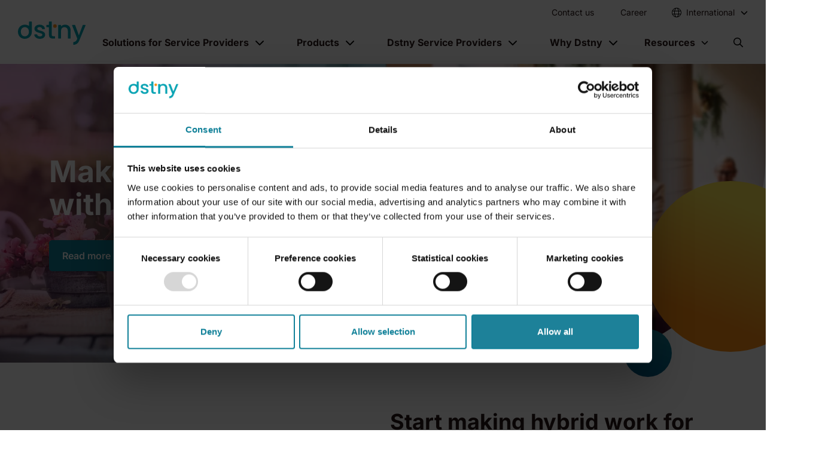

--- FILE ---
content_type: text/html; charset=UTF-8
request_url: https://www.dstny.com/
body_size: 24294
content:
<!doctype html><html lang="en"><head>
        <meta charset="utf-8">
        
        
        
            
                <title>Dstny – Voice Solutions for Service Providers</title>
            

        
        
        
            <link rel="shortcut icon" href="https://www.dstny.com/hubfs/dstny-favicon-512px.png">
        
        
        <meta name="description" content="Dstny offers innovative business communications solutions for service providers and local businesses. We make communication effortless and delightful. ">
        <script src="https://js.hsforms.net/forms/v2.js" defer></script>
        
        

        

        

            
            
            
            
                
                
                
                
                <script type="application/ld+json">
                    {
                        "@context": "https://schema.org",
                        "@type": "Organization",
                        "@id": "https://www.dstny.com/#org",
                        "name": "Dstny",
                        "url": "https://www.dstny.com/",
                        "inLanguage": "en",
                        "logo": "https://26142657.fs1.hubspotusercontent-eu1.net/hubfs/26142657/dstny-Logo-Color.png",
                        "image": "https://26142657.fs1.hubspotusercontent-eu1.net/hubfs/26142657/dstny-Logo-Color.png",
                        "telephone": "",
                        "email": "info@www.dstny.com",
                        "address": {
                            "@type": "PostalAddress",
                            "streetAddress": "Belgicastraat 17",
                            "postalCode": "1930",
                            "addressLocality": "Zaventem",
                            "addressCountry": ""
                        },
                        "areaServed": [
                            { 
                                "@type": "AdministrativeArea", "name": "",
                                "identifier": ""
                            }
                        ]
                    }
                </script>
            

            
            
            
            
                <script type="application/ld+json">
                    {
                        "@context": "https://schema.org",
                        "@type": "WebPage",
                        "@id": "https://www.dstny.com#webpage",
                        "url": "https://www.dstny.com",
                        "name": "Dstny &ndash; Voice Solutions for Service Providers",
                        "description": "Dstny offers innovative business communications solutions for service providers and local businesses. We make communication effortless and delightful. ",
                        "isPartOf": { "@id": "https://www.dstny.com/#website" },
                        "about": { "@id": "https://www.dstny.com/#org" },
                        "primaryImageOfPage": {
                            "@type": "ImageObject",
                            "url":  https://www.dstny.com/hubfs/restaurant-man-latino-woman-white-laptop-meeting-looking-at-screen-dstnyjpg.jpg
                        },
                        "inLanguage": "en"
                    }
                </script>
            
            
        

        <meta name="viewport" content="width=device-width, initial-scale=1">

    
    <meta property="og:description" content="Dstny offers innovative business communications solutions for service providers and local businesses. We make communication effortless and delightful. ">
    <meta property="og:title" content="Dstny – Voice Solutions for Service Providers">
    <meta name="twitter:description" content="Dstny offers innovative business communications solutions for service providers and local businesses. We make communication effortless and delightful. ">
    <meta name="twitter:title" content="Dstny – Voice Solutions for Service Providers">

    

    
    <style>
a.cta_button{-moz-box-sizing:content-box !important;-webkit-box-sizing:content-box !important;box-sizing:content-box !important;vertical-align:middle}.hs-breadcrumb-menu{list-style-type:none;margin:0px 0px 0px 0px;padding:0px 0px 0px 0px}.hs-breadcrumb-menu-item{float:left;padding:10px 0px 10px 10px}.hs-breadcrumb-menu-divider:before{content:'›';padding-left:10px}.hs-featured-image-link{border:0}.hs-featured-image{float:right;margin:0 0 20px 20px;max-width:50%}@media (max-width: 568px){.hs-featured-image{float:none;margin:0;width:100%;max-width:100%}}.hs-screen-reader-text{clip:rect(1px, 1px, 1px, 1px);height:1px;overflow:hidden;position:absolute !important;width:1px}
</style>

<link rel="preload" as="style" href="/hubfs/build_assets/dstny-project/253/js_client_assets/assets/module-DUJxv78C.css">

<link rel="preload" as="style" href="/hubfs/build_assets/dstny-project/253/js_client_assets/assets/index-Dyw_wN5S.css">

<link rel="preload" as="style" href="/hubfs/build_assets/dstny-project/253/js_client_assets/assets/MainCSS-CtwrhXXV.css">

<link rel="preload" as="style" href="/hubfs/build_assets/dstny-project/253/js_client_assets/assets/module-DUJxv78C.css">

<link rel="preload" as="style" href="/hubfs/build_assets/dstny-project/253/js_client_assets/assets/module-C7b2na7_.css">

<link rel="preload" as="style" href="/hubfs/build_assets/dstny-project/253/js_client_assets/assets/lg-zoom-BJGrTdM9.css">

<link rel="preload" as="style" href="/hubfs/build_assets/dstny-project/253/js_client_assets/assets/index-DOW-GOMD.css">

<link rel="preload" as="style" href="/hubfs/build_assets/dstny-project/253/js_client_assets/assets/styles-DvXH27ub.css">

<link rel="preload" as="style" href="/hubfs/build_assets/dstny-project/253/js_client_assets/assets/module-C7b2na7_.css">

<link rel="preload" as="style" href="/hubfs/build_assets/dstny-project/253/js_client_assets/assets/lg-zoom-BJGrTdM9.css">

<link rel="preload" as="style" href="/hubfs/build_assets/dstny-project/253/js_client_assets/assets/module-C7b2na7_.css">

<link rel="preload" as="style" href="/hubfs/build_assets/dstny-project/253/js_client_assets/assets/lg-zoom-BJGrTdM9.css">

<link rel="preload" as="style" href="/hubfs/build_assets/dstny-project/253/js_client_assets/assets/module-C7b2na7_.css">

<link rel="preload" as="style" href="/hubfs/build_assets/dstny-project/253/js_client_assets/assets/lg-zoom-BJGrTdM9.css">

<link rel="preload" as="style" href="/hubfs/build_assets/dstny-project/253/js_client_assets/assets/module-C7b2na7_.css">

<link rel="preload" as="style" href="/hubfs/build_assets/dstny-project/253/js_client_assets/assets/lg-zoom-BJGrTdM9.css">

<link rel="preload" as="style" href="/hubfs/build_assets/dstny-project/253/js_client_assets/assets/index-Tf41yu3G.css">

<link rel="preload" as="style" href="/hubfs/build_assets/dstny-project/253/js_client_assets/assets/module-C7b2na7_.css">

<link rel="preload" as="style" href="/hubfs/build_assets/dstny-project/253/js_client_assets/assets/lg-zoom-BJGrTdM9.css">

<link rel="preload" as="style" href="/hubfs/build_assets/dstny-project/253/js_client_assets/assets/index-DOW-GOMD.css">

<link rel="preload" as="style" href="/hubfs/build_assets/dstny-project/253/js_client_assets/assets/styles-DvXH27ub.css">

<link rel="preload" as="style" href="/hubfs/build_assets/dstny-project/253/js_client_assets/assets/index-DOW-GOMD.css">

<link rel="preload" as="style" href="/hubfs/build_assets/dstny-project/253/js_client_assets/assets/styles-DvXH27ub.css">

<link rel="preload" as="style" href="/hubfs/build_assets/dstny-project/253/js_client_assets/assets/module-C7b2na7_.css">

<link rel="preload" as="style" href="/hubfs/build_assets/dstny-project/253/js_client_assets/assets/lg-zoom-BJGrTdM9.css">

<link rel="preload" as="style" href="/hubfs/build_assets/dstny-project/253/js_client_assets/assets/index-DOW-GOMD.css">

<link rel="preload" as="style" href="/hubfs/build_assets/dstny-project/253/js_client_assets/assets/styles-DvXH27ub.css">

<link rel="preload" as="style" href="/hubfs/build_assets/dstny-project/253/js_client_assets/assets/module-DZ5l_9iW.css">

<link rel="preload" as="style" href="/hubfs/build_assets/dstny-project/253/js_client_assets/assets/index-TgaHqK7y.css">

<link rel="preload" as="style" href="/hubfs/build_assets/dstny-project/253/js_client_assets/assets/module-fmR7y0Jc.css">

    

    
    <link rel="canonical" href="https://www.dstny.com">


<style>
  #hs-web-interactives-top-push-anchor, .go3670563033 go1041095097 { height: 0px !important; }
</style>



<!-- Google Tag Manager -->
<script>(function(w,d,s,l,i){w[l]=w[l]||[];w[l].push({'gtm.start':
new Date().getTime(),event:'gtm.js'});var f=d.getElementsByTagName(s)[0],
j=d.createElement(s),dl=l!='dataLayer'?'&l='+l:'';j.async=true;j.src=
'https://www.googletagmanager.com/gtm.js?id='+i+dl;f.parentNode.insertBefore(j,f);
})(window,document,'script','dataLayer','GTM-TT5CK6VP');</script>
<!-- End Google Tag Manager -->





<meta property="og:image" content="https://www.dstny.com/hubfs/restaurant-man-latino-woman-white-laptop-meeting-looking-at-screen-dstnyjpg.jpg">
<meta property="og:image:width" content="1900">
<meta property="og:image:height" content="1267">

<meta name="twitter:image" content="https://www.dstny.com/hubfs/restaurant-man-latino-woman-white-laptop-meeting-looking-at-screen-dstnyjpg.jpg">


<meta property="og:url" content="https://www.dstny.com">
<meta name="twitter:card" content="summary_large_image">
<meta http-equiv="content-language" content="en">







    <script type="text/javascript">
                window.siteConfig = {
                    disclaimerText: "If you choose to play this video, you agree that YouTube will set cookies in your browser."
                }
            </script><meta name="generator" content="HubSpot"></head>

    
        
        
            
        
    

    
    
    

    

    

    

    

    <body class="hs-content-id-82557280984 hs-site-page page  lang-en">
        <div class="content-wrapper">

        <header>
            
                
                
                
                <div id="hs_cos_wrapper_Header" class="hs_cos_wrapper hs_cos_wrapper_widget hs_cos_wrapper_type_module" style="" data-hs-cos-general-type="widget" data-hs-cos-type="module"><link rel="stylesheet" href="/hubfs/build_assets/dstny-project/253/js_client_assets/assets/module-DUJxv78C.css">
<!--$--><div data-hs-island="true" id="island-996fe4i2R0"><!--$--><section class="module module--header fixed-top bg-white" id="module--header"><div class="container"><div class="d-flex justify-content-between align-items-center island"><nav class="top-level py-0 d-flex flex-row align-items-center justify-content-between w-100 text-black navbar navbar-expand-xl navbar-light"><a href="/" aria-label="Dstny" class="py-2 navbar-brand"><svg id="dstny_logo" data-name="Dstny" xmlns="http://www.w3.org/2000/svg" viewbox="0 0 441.92 151.29" title="Dstny Logo"><path class="cls-1" d="M84,9.44a2.79,2.79,0,0,0-2.79,2.79V38.15a41.32,41.32,0,0,0-3.87-2.43,47.3,47.3,0,0,0-23.06-5.65,47.34,47.34,0,0,0-23.07,5.65A41.19,41.19,0,0,0,14.88,51.85a47.7,47.7,0,0,0-6,24q0,13.71,5.81,24.11a41.06,41.06,0,0,0,16,16.13,45.61,45.61,0,0,0,22.74,5.72,48.17,48.17,0,0,0,23.3-5.72,40.86,40.86,0,0,0,16.7-16.21c5.1-9.2,6.13-17.58,6.13-32.1V12.23a2.79,2.79,0,0,0-2.79-2.79ZM76.8,92.33a25.78,25.78,0,0,1-10.08,10.16,27.32,27.32,0,0,1-13.3,3.39A24.2,24.2,0,0,1,35,98.05q-7.35-7.81-7.34-22.17,0-9.67,3.54-16.37a24.25,24.25,0,0,1,9.6-10.08A26.43,26.43,0,0,1,53.91,46a26.91,26.91,0,0,1,13.22,3.39A25.15,25.15,0,0,1,77,59.51q3.7,6.71,3.71,16.37T76.8,92.33Z" transform="translate(-8.91 -9.44)"></path><path class="cls-1" d="M133.72,118.05a33,33,0,0,1-13.15-10.32,25.83,25.83,0,0,1-4.83-11.31,2.84,2.84,0,0,1,2.8-3.28h13.55a2.77,2.77,0,0,1,2.7,2.08,13.25,13.25,0,0,0,5.05,7.35,19.62,19.62,0,0,0,12.34,3.79q7.75,0,12-3a9,9,0,0,0,4.27-7.66,7.85,7.85,0,0,0-4.76-7.42A89.53,89.53,0,0,0,148.64,83a142.52,142.52,0,0,1-16.3-5.32,28.5,28.5,0,0,1-10.88-7.9q-4.59-5.32-4.6-14a21.84,21.84,0,0,1,4.2-13,27.87,27.87,0,0,1,12-9.27,44.67,44.67,0,0,1,18-3.4q15.16,0,24.43,7.67a26.78,26.78,0,0,1,9.63,17.67,2.83,2.83,0,0,1-2.8,3.21H169.42a2.77,2.77,0,0,1-2.72-2.16,12.76,12.76,0,0,0-4.52-7.35q-4.35-3.55-11.77-3.55-7.26,0-11.13,2.74a8.51,8.51,0,0,0-3.86,7.78,8.21,8.21,0,0,0,2.78,5.64,18.21,18.21,0,0,0,6.08,3.59q3.71,1.38,11,3.48A118.53,118.53,0,0,1,171.13,74a29.86,29.86,0,0,1,10.73,7.82q4.51,5.18,4.68,13.71a22.94,22.94,0,0,1-4.2,13.55,27.75,27.75,0,0,1-11.85,9.36,44.32,44.32,0,0,1-18,3.38A44.81,44.81,0,0,1,133.72,118.05Z" transform="translate(-8.91 -9.44)"></path><path class="cls-1" d="M229.89,95.72q0,5,2.34,7.18c1.55,1.45,4.22,2.17,8,2.17h8.48a2.81,2.81,0,0,1,2.81,2.81v9.7a2.81,2.81,0,0,1-2.81,2.81H237q-12.44,0-19-5.81t-6.61-18.86V49.34a2.81,2.81,0,0,0-2.82-2.81H197.45a2.81,2.81,0,0,1-2.81-2.82V34.34a2.81,2.81,0,0,1,2.81-2.81h11.08a2.81,2.81,0,0,0,2.82-2.81V12.25a2.81,2.81,0,0,1,2.81-2.81h12.92a2.81,2.81,0,0,1,2.81,2.81Z" transform="translate(-8.91 -9.44)"></path><path class="cls-1" d="M335.76,34.43a31.06,31.06,0,0,1,13,12.9q4.67,8.56,4.68,20.65v49.6a2.81,2.81,0,0,1-2.82,2.81H338a2.81,2.81,0,0,1-2.81-2.81V70.72q0-11.94-6-18.31T312.94,46q-10.32,0-16.37,6.37t-6,18.31v46.86a2.81,2.81,0,0,1-2.82,2.81H275a2.81,2.81,0,0,1-2.81-2.81V34.34A2.81,2.81,0,0,1,275,31.53h12.76a2.81,2.81,0,0,1,2.82,2.81v7.35a30.36,30.36,0,0,1,11.53-8.55A36.88,36.88,0,0,1,317,30.07,39.9,39.9,0,0,1,335.76,34.43Z" transform="translate(-8.91 -9.44)"></path><circle class="cls-2" cx="241.8" cy="29.59" r="11.62"></circle><path class="cls-1" d="M448,31.53H435.14a2.8,2.8,0,0,0-2.62,1.81L407.24,99.27l-24.31-65.9a2.82,2.82,0,0,0-2.64-1.84H365.92a2.81,2.81,0,0,0-2.61,3.86l33.52,85a21.19,21.19,0,0,1-1.24,4.22c-3.88,9.71-11,17-22.47,18.26a3,3,0,0,0-2.57,3c0,1.22-.14,9.78-.14,11.86s1.09,2.94,3.06,2.94a25.76,25.76,0,0,0,4.17-.3c16.06-2.67,25.05-11.15,30.47-23.65,1.49-3.43,2.57-6.07,3.74-8.92l38.77-92.42A2.82,2.82,0,0,0,448,31.53Z" transform="translate(-8.91 -9.44)"></path></svg></a><div class="d-flex"><a href="#" aria-label="Open search" role="button" class="open-search-mobile d-flex align-items-center d-xl-none me-4 nav-link" tabindex="0"><svg style="height:1rem" xmlns="http://www.w3.org/2000/svg" viewbox="0 0 512 512"><path d="M368 208A160 160 0 1 0 48 208a160 160 0 1 0 320 0zM337.1 371.1C301.7 399.2 256.8 416 208 416C93.1 416 0 322.9 0 208S93.1 0 208 0S416 93.1 416 208c0 48.8-16.8 93.7-44.9 129.1L505 471c9.4 9.4 9.4 24.6 0 33.9s-24.6 9.4-33.9 0L337.1 371.1z"></path></svg></a><button aria-controls="navigation-wrapper" type="button" aria-label="Toggle navigation" class="open-menu position-relative navbar-toggler collapsed"><span class="navbar-toggler-icon"></span></button><div class="pb-18 pb-lg-0 navbar-collapse collapse" id="navigation-wrapper"><div class="d-xl-flex flex-column align-items-xl-end w-100"><nav class="navigation-top py-0 navbar navbar-expand navbar-light"><div class="me-xl-auto flex-column flex-xl-row navbar-nav align-items-lg-center w-100 w-xl-auto navbar-nav"><a href="https://www.dstny.com/contact-us" target="_self" data-rr-ui-event-key="https://www.dstny.com/contact-us" class="ms-xl-3 has-link no-dropdown border-bottom border-border-color nav-link">Contact us</a><a href="https://www.dstny.com/career" target="_self" data-rr-ui-event-key="https://www.dstny.com/career" class="ms-xl-3 has-link no-dropdown border-bottom border-border-color nav-link">Career</a><div class="dropdown me-0 country-selector d-none d-xl-block"><div class="dropdown-content dropdown-content-1 border-bottom border-border-color"><div class="nav-item d-flex align-items-center justify-content-between"><span class="market-selector nav-link dropdown-toggle d-flex align-items-center" tabindex="0"><svg style="height:1rem" class="text-teal me-1" xmlns="http://www.w3.org/2000/svg" viewbox="0 0 512 512"><path d="M256 480c16.7 0 40.4-14.4 61.9-57.3c9.9-19.8 18.2-43.7 24.1-70.7l-172 0c5.9 27 14.2 50.9 24.1 70.7C215.6 465.6 239.3 480 256 480zM164.3 320l183.4 0c2.8-20.2 4.3-41.7 4.3-64s-1.5-43.8-4.3-64l-183.4 0c-2.8 20.2-4.3 41.7-4.3 64s1.5 43.8 4.3 64zM170 160l172 0c-5.9-27-14.2-50.9-24.1-70.7C296.4 46.4 272.7 32 256 32s-40.4 14.4-61.9 57.3C184.2 109.1 175.9 133 170 160zm210 32c2.6 20.5 4 41.9 4 64s-1.4 43.5-4 64l90.8 0c6-20.3 9.3-41.8 9.3-64s-3.2-43.7-9.3-64L380 192zm78.5-32c-25.9-54.5-73.1-96.9-130.9-116.3c21 28.3 37.6 68.8 47.2 116.3l83.8 0zm-321.1 0c9.6-47.6 26.2-88 47.2-116.3C126.7 63.1 79.4 105.5 53.6 160l83.7 0zm-96 32c-6 20.3-9.3 41.8-9.3 64s3.2 43.7 9.3 64l90.8 0c-2.6-20.5-4-41.9-4-64s1.4-43.5 4-64l-90.8 0zM327.5 468.3c57.8-19.5 105-61.8 130.9-116.3l-83.8 0c-9.6 47.6-26.2 88-47.2 116.3zm-143 0c-21-28.3-37.5-68.8-47.2-116.3l-83.7 0c25.9 54.5 73.1 96.9 130.9 116.3zM256 512A256 256 0 1 1 256 0a256 256 0 1 1 0 512z"></path></svg></span><div class="toggler d-flex align-items-center false"><svg style="height:.75rem" xmlns="http://www.w3.org/2000/svg" viewbox="0 0 512 512"><path d="M233.4 406.6c12.5 12.5 32.8 12.5 45.3 0l192-192c12.5-12.5 12.5-32.8 0-45.3s-32.8-12.5-45.3 0L256 338.7 86.6 169.4c-12.5-12.5-32.8-12.5-45.3 0s-12.5 32.8 0 45.3l192 192z"></path></svg></div></div><div class="dropdown-menu border-radius-sm"><div class="p-xl-4"><div class="dropdown-item opacity-50 small pt-0">Pick your market</div><div><a href="https://www.dstny.com" data-rr-ui-dropdown-item="" class="dropdown-item"><div class="d-flex align-items-center"><svg style="height:1rem" class="text-teal me-1" xmlns="http://www.w3.org/2000/svg" viewbox="0 0 512 512"><path fill="#118199" d="M57.7 193l9.4 16.4c8.3 14.5 21.9 25.2 38 29.8L163 255.7c17.2 4.9 29 20.6 29 38.5l0 39.9c0 11 6.2 21 16 25.9s16 14.9 16 25.9l0 39c0 15.6 14.9 26.9 29.9 22.6c16.1-4.6 28.6-17.5 32.7-33.8l2.8-11.2c4.2-16.9 15.2-31.4 30.3-40l8.1-4.6c15-8.5 24.2-24.5 24.2-41.7l0-8.3c0-12.7-5.1-24.9-14.1-33.9l-3.9-3.9c-9-9-21.2-14.1-33.9-14.1L257 256c-11.1 0-22.1-2.9-31.8-8.4l-34.5-19.7c-4.3-2.5-7.6-6.5-9.2-11.2c-3.2-9.6 1.1-20 10.2-24.5l5.9-3c6.6-3.3 14.3-3.9 21.3-1.5l23.2 7.7c8.2 2.7 17.2-.4 21.9-7.5c4.7-7 4.2-16.3-1.2-22.8l-13.6-16.3c-10-12-9.9-29.5 .3-41.3l15.7-18.3c8.8-10.3 10.2-25 3.5-36.7l-2.4-4.2c-3.5-.2-6.9-.3-10.4-.3C163.1 48 84.4 108.9 57.7 193zM464 256c0-36.8-9.6-71.4-26.4-101.5L412 164.8c-15.7 6.3-23.8 23.8-18.5 39.8l16.9 50.7c3.5 10.4 12 18.3 22.6 20.9l29.1 7.3c1.2-9 1.8-18.2 1.8-27.5zM0 256a256 256 0 1 1 512 0A256 256 0 1 1 0 256z"></path></svg><span>International</span></div></a><a href="https://www.dstny.be" data-rr-ui-dropdown-item="" class="dropdown-item"><div class="d-flex align-items-center"><div style="background-image:url('https://flagcdn.com/be.svg');height:16px;width:16px" class="bg-cover bg-center me-1 rounded-circle overflow-hidden"></div><span>Belgium</span></div></a><a href="https://www.dstny.dk" data-rr-ui-dropdown-item="" class="dropdown-item"><div class="d-flex align-items-center"><div style="background-image:url('https://flagcdn.com/dk.svg');height:16px;width:16px" class="bg-cover bg-center me-1 rounded-circle overflow-hidden"></div><span>Denmark</span></div></a><a href="https://www.dstny.fr" data-rr-ui-dropdown-item="" class="dropdown-item"><div class="d-flex align-items-center"><div style="background-image:url('https://flagcdn.com/fr.svg');height:16px;width:16px" class="bg-cover bg-center me-1 rounded-circle overflow-hidden"></div><span>France</span></div></a><a href="https://www.dstny.nl" data-rr-ui-dropdown-item="" class="dropdown-item"><div class="d-flex align-items-center"><div style="background-image:url('https://flagcdn.com/nl.svg');height:16px;width:16px" class="bg-cover bg-center me-1 rounded-circle overflow-hidden"></div><span>Netherlands</span></div></a><a href="https://www.dstny.se" data-rr-ui-dropdown-item="" class="dropdown-item"><div class="d-flex align-items-center"><div style="background-image:url('https://flagcdn.com/se.svg');height:16px;width:16px" class="bg-cover bg-center me-1 rounded-circle overflow-hidden"></div><span>Sweden</span></div></a></div></div></div></div></div></div></nav><nav class="navigation-main p-xl-1 pb-1 flex-column flex-xl-row navbar navbar-expand navbar-light"><div class="dropdown advanced"><div class="dropdown-content dropdown-content-3 border-bottom border-border-color"><div class="nav-item d-flex align-items-center justify-content-between"><a class="nav-link dropdown-toggle has-link" href="https://www.dstny.com/solutions" target="_self">Solutions for Service Providers</a><div class="toggler d-flex align-items-center false"><svg style="height:1rem" xmlns="http://www.w3.org/2000/svg" viewbox="0 0 512 512"><path d="M233.4 406.6c12.5 12.5 32.8 12.5 45.3 0l192-192c12.5-12.5 12.5-32.8 0-45.3s-32.8-12.5-45.3 0L256 338.7 86.6 169.4c-12.5-12.5-32.8-12.5-45.3 0s-12.5 32.8 0 45.3l192 192z"></path></svg></div></div><div class="dropdown-menu border-radius-sm"><div class="d-xl-flex px-xl-2"><div class="column py-1 px-xl-1 mb-4"><div class="menu-item"><div class="d-flex flex-column"><div class="dropdown-item"><a href="https://www.dstny.com/solutions/microsoft-teams-integration" target="_self" class="dropdown-link d-flex"><span class="d-flex flex-column"><span class="d-flex"><span class="icon"><i aria-hidden="true" class="fa-solid fa-users-medical text-teal pe-3"></i></span><span><div class="h5 fw-bold text-black">Microsoft Teams</div></span></span><div class="d-flex small fw-300"><span class="icon"></span><div>Make Teams your strength</div></div></span></a></div><div class="d-flex w-100 w-xl-auto"><div class="icon"></div><div class="d-flex flex-column w-100"></div></div></div></div><div class="menu-item"><div class="d-flex flex-column"><div class="dropdown-item"><a href="https://www.dstny.com/solutions/cloud-communication-and-collaboration" target="_self" class="dropdown-link d-flex"><span class="d-flex flex-column"><span class="d-flex"><span class="icon"><i aria-hidden="true" class="fa-solid fa-globe text-teal pe-3"></i></span><span><div class="h5 fw-bold text-black">Cloud Communication &amp; Collaboration</div></span></span><div class="d-flex small fw-300"><span class="icon"></span><div>Leverage UCaaS &amp; Cloud</div></div></span></a></div><div class="d-flex w-100 w-xl-auto"><div class="icon"></div><div class="d-flex flex-column w-100"></div></div></div></div><div class="menu-item"><div class="d-flex flex-column"><div class="dropdown-item"><a href="https://www.dstny.com/solutions/analytics-and-data-analysis" target="_self" class="dropdown-link d-flex"><span class="d-flex flex-column"><span class="d-flex"><span class="icon"><i aria-hidden="true" class="fa-solid fa-chart-simple text-teal pe-3"></i></span><span><div class="h5 fw-bold text-black">Analytics</div></span></span><div class="d-flex small fw-300"><span class="icon"></span><div>Datadriven analysis</div></div></span></a></div><div class="d-flex w-100 w-xl-auto"><div class="icon"></div><div class="d-flex flex-column w-100"></div></div></div></div></div><div class="column py-1 px-xl-1 mb-4"><div class="menu-item"><div class="d-flex flex-column"><div class="dropdown-item"><a href="https://www.dstny.com/solutions/cx-and-ai" target="_self" class="dropdown-link d-flex"><span class="d-flex flex-column"><span class="d-flex"><span class="icon"><i aria-hidden="true" class="fa-solid fa-mobile-screen text-teal pe-3"></i></span><span><div class="h5 fw-bold text-black">CX and AI</div></span></span><div class="d-flex small fw-300"><span class="icon"></span><div>Customer experience</div></div></span></a></div><div class="d-flex w-100 w-xl-auto"><div class="icon"></div><div class="d-flex flex-column w-100"></div></div></div></div><div class="menu-item"><div class="d-flex flex-column"><div class="dropdown-item"><a href="https://www.dstny.com/solutions/make-hybrid-work" target="_self" class="dropdown-link d-flex"><span class="d-flex flex-column"><span class="d-flex"><span class="icon"><i aria-hidden="true" class="fa-solid fa-rocket text-teal pe-3"></i></span><span><div class="h5 fw-bold text-black">Make Hybrid Work</div></span></span><div class="d-flex small fw-300"><span class="icon"></span><div>Wherever life takes you</div></div></span></a></div><div class="d-flex w-100 w-xl-auto"><div class="icon"></div><div class="d-flex flex-column w-100"></div></div></div></div></div><div class="column py-1 px-xl-1 mb-4"><div class="menu-item"><div class="d-flex flex-column"><div class="dropdown-item"><a href="https://www.dstny.com/who-are-you" target="_self" class="dropdown-link d-flex"><span class="d-flex flex-column"><span class="d-flex"><span class="icon"><i aria-hidden="true" class="fa-solid fa-briefcase text-teal pe-3"></i></span><span><div class="h5 fw-bold text-black">Who are you</div></span></span></span></a></div><div class="d-flex w-100 w-xl-auto"><div class="icon"></div><div class="d-flex flex-column w-100"><div class="dropdown-item d-flex flex-column"><a class="dropdown-link" href="https://www.dstny.com/who-are-you/mno" target="_self"><div class="fw-bold">MNO</div></a></div><div class="dropdown-item d-flex flex-column"><a class="dropdown-link" href="https://www.dstny.com/who-are-you/mvno" target="_self"><div class="fw-bold">MVNO</div></a></div><div class="dropdown-item d-flex flex-column"><a class="dropdown-link" href="https://www.dstny.com/who-are-you/ucaas-provider" target="_self"><div class="fw-bold">UCaaS</div></a></div><div class="dropdown-item d-flex flex-column"><a class="dropdown-link" href="https://www.dstny.com/who-are-you/application-provider" target="_self"><div class="fw-bold">Application Provider</div></a></div><div class="dropdown-item d-flex flex-column"><a class="dropdown-link" href="https://www.dstny.com/who-are-you/distributor" target="_self"><div class="fw-bold">Distributor</div></a></div></div></div></div></div></div></div></div></div></div><div class="dropdown advanced"><div class="dropdown-content dropdown-content-2 border-bottom border-border-color"><div class="nav-item d-flex align-items-center justify-content-between"><a class="nav-link dropdown-toggle has-link" href="https://www.dstny.com/products" target="_self">Products</a><div class="toggler d-flex align-items-center false"><svg style="height:1rem" xmlns="http://www.w3.org/2000/svg" viewbox="0 0 512 512"><path d="M233.4 406.6c12.5 12.5 32.8 12.5 45.3 0l192-192c12.5-12.5 12.5-32.8 0-45.3s-32.8-12.5-45.3 0L256 338.7 86.6 169.4c-12.5-12.5-32.8-12.5-45.3 0s-12.5 32.8 0 45.3l192 192z"></path></svg></div></div><div class="dropdown-menu border-radius-sm"><div class="d-xl-flex px-xl-2"><div class="column py-1 px-xl-1 mb-4"><div class="menu-item"><div class="d-flex flex-column"><div class="d-flex w-100 w-xl-auto"><div class="d-flex flex-column w-100"><div class="dropdown-item d-flex flex-column"><a class="dropdown-link" href="https://www.dstny.com/call2teams-home" target="_self"><div class="fw-bold">Call2Teams</div></a></div><div class="dropdown-item d-flex flex-column"><a class="dropdown-link" href="https://www.dstny.com/products/carrier-automate" target="_self"><div class="fw-bold">Carrier Automate</div></a></div><div class="dropdown-item d-flex flex-column"><a class="dropdown-link" href="https://www.dstny.com/products/converge" target="_self"><div class="fw-bold">Converge (FMC)</div></a></div><div class="dropdown-item d-flex flex-column"><a class="dropdown-link" href="https://www.dstny.com/products/ucaas" target="_self"><div class="fw-bold">UCaaS</div></a></div></div></div></div></div></div><div class="column py-1 px-xl-1 mb-4"><div class="menu-item"><div class="d-flex flex-column"><div class="dropdown-item"><a href="https://www.dstny.com/products/digital-enablers" target="_self" class="dropdown-link d-flex"><span class="d-flex flex-column"><span class="d-flex"><span class="icon"><i aria-hidden="true" class="fa-solid fa-gears text-teal pe-3"></i></span><span><div class="h5 fw-bold text-black">Digital enablers</div></span></span><div class="d-flex small fw-300"><span class="icon"></span><div>With the right tools, we enable Service Providers to manage, provision and bill our products. And with ConnectMe, we provide a single entry point to these products.</div></div></span></a></div><div class="d-flex w-100 w-xl-auto"><div class="icon"></div><div class="d-flex flex-column w-100"></div></div></div></div></div></div></div></div></div><div class="dropdown advanced"><div class="dropdown-content dropdown-content-1 border-bottom border-border-color"><div class="nav-item d-flex align-items-center justify-content-between"><a class="nav-link dropdown-toggle has-link" href="https://www.dstny.com/solutions-for-companies" target="_self">Dstny Service Providers</a><div class="toggler d-flex align-items-center false"><svg style="height:1rem" xmlns="http://www.w3.org/2000/svg" viewbox="0 0 512 512"><path d="M233.4 406.6c12.5 12.5 32.8 12.5 45.3 0l192-192c12.5-12.5 12.5-32.8 0-45.3s-32.8-12.5-45.3 0L256 338.7 86.6 169.4c-12.5-12.5-32.8-12.5-45.3 0s-12.5 32.8 0 45.3l192 192z"></path></svg></div></div><div class="dropdown-menu border-radius-sm"><div class="d-xl-flex px-xl-2"><div class="column py-1 px-xl-1 mb-4"><div class="menu-item"><div class="d-flex flex-column"><div class="dropdown-item"><a href="https://www.dstny.com/solutions-for-companies" target="_self" class="dropdown-link d-flex"><span class="d-flex flex-column"><span class="d-flex"><span class="icon"><i aria-hidden="true" class="fa-solid fa-earth text-teal pe-3"></i></span><span><div class="h5 fw-bold text-black">Select your country</div></span></span></span></a></div><div class="d-flex w-100 w-xl-auto"><div class="icon"></div><div class="d-flex flex-column w-100"><div class="dropdown-item d-flex flex-column"><a class="dropdown-link" href="https://www.dstny.be/nl" target="_blank"><div class="fw-bold">Belgium</div></a></div><div class="dropdown-item d-flex flex-column"><a class="dropdown-link" href="https://www.dstny.dk/" target="_blank"><div class="fw-bold">Denmark</div></a></div><div class="dropdown-item d-flex flex-column"><a class="dropdown-link" href="https://www.dstny.fr" target="_blank"><div class="fw-bold">France</div></a></div><div class="dropdown-item d-flex flex-column"><a class="dropdown-link" href="https://en.easybell.de/" target="_blank"><div class="fw-bold">Germany</div></a></div><div class="dropdown-item d-flex flex-column"><a class="dropdown-link" href="https://www.dstny.nl" target="_blank"><div class="fw-bold">Netherlands</div></a></div><div class="dropdown-item d-flex flex-column"><a class="dropdown-link" href="https://www.dstny.se" target="_blank"><div class="fw-bold">Sweden</div></a></div></div></div></div></div></div></div></div></div></div><div class="dropdown advanced"><div class="dropdown-content dropdown-content-1 border-bottom border-border-color"><div class="nav-item d-flex align-items-center justify-content-between"><a class="nav-link dropdown-toggle has-link" href="https://www.dstny.com/why-dstny" target="_self">Why Dstny</a><div class="toggler d-flex align-items-center false"><svg style="height:1rem" xmlns="http://www.w3.org/2000/svg" viewbox="0 0 512 512"><path d="M233.4 406.6c12.5 12.5 32.8 12.5 45.3 0l192-192c12.5-12.5 12.5-32.8 0-45.3s-32.8-12.5-45.3 0L256 338.7 86.6 169.4c-12.5-12.5-32.8-12.5-45.3 0s-12.5 32.8 0 45.3l192 192z"></path></svg></div></div><div class="dropdown-menu border-radius-sm"><div class="d-xl-flex px-xl-2"><div class="column py-1 px-xl-1 mb-4"><div class="menu-item"><div class="d-flex flex-column"><div class="dropdown-item"><a href="https://www.dstny.com/why-partner-with-us" target="_self" class="dropdown-link d-flex"><span class="d-flex flex-column"><span class="d-flex"><span class="icon"><i aria-hidden="true" class="fa-solid fa-heart text-teal pe-3"></i></span><span><div class="h5 fw-bold text-black">Why partner with us</div></span></span><div class="d-flex small fw-300"><span class="icon"></span><div>Brand. Launch. Grow.</div></div></span></a></div><div class="d-flex w-100 w-xl-auto"><div class="icon"></div><div class="d-flex flex-column w-100"></div></div></div></div><div class="menu-item"><div class="d-flex flex-column"><div class="dropdown-item"><a href="https://www.dstny.com/why-dstny/alliance-program" target="_self" class="dropdown-link d-flex"><span class="d-flex flex-column"><span class="d-flex"><span class="icon"><i aria-hidden="true" class="fa-solid fa-handshake text-teal pe-3"></i></span><span><div class="h5 fw-bold text-black">Play well with others</div></span></span><div class="d-flex small fw-300"><span class="icon"></span><div>Alliance program</div></div></span></a></div><div class="d-flex w-100 w-xl-auto"><div class="icon"></div><div class="d-flex flex-column w-100"></div></div></div></div></div></div></div></div></div><div class="dropdown  "><div class="dropdown-content dropdown-content-1 border-bottom border-border-color"><div class="nav-item d-flex align-items-center justify-content-between"><span class="nav-link dropdown-toggle" tabindex="0">Resources</span><div class="toggler d-flex align-items-center false"><svg style="height:.75rem" xmlns="http://www.w3.org/2000/svg" viewbox="0 0 512 512"><path d="M233.4 406.6c12.5 12.5 32.8 12.5 45.3 0l192-192c12.5-12.5 12.5-32.8 0-45.3s-32.8-12.5-45.3 0L256 338.7 86.6 169.4c-12.5-12.5-32.8-12.5-45.3 0s-12.5 32.8 0 45.3l192 192z"></path></svg></div></div><div class="dropdown-menu border-radius-sm"><div class="p-xl-4"><div class="dropdown-item d-flex flex-column"><a class="dropdown-link" href="https://www.dstny.com/press" target="_self"><div class="fw-bold">Press</div></a></div><div class="dropdown-item d-flex flex-column"><a class="dropdown-link" href="https://www.dstny.com/blog" target="_self"><div class="fw-bold">Blog</div></a></div><div class="dropdown-item d-flex flex-column"><a class="dropdown-link" href="https://www.dstny.com/service-provider-insights-and-resources" target="_self"><div class="fw-bold">Insights</div></a></div><div class="dropdown-item d-flex flex-column"><a class="dropdown-link" href="https://www.dstny.com/dstny-webinar-voice-in-the-hybrid-workspace" target="_self"><div class="fw-bold">Webinars</div></a></div><div class="dropdown-item d-flex flex-column"><a class="dropdown-link" href="https://www.dstny.com/dstny-videos" target="_self"><div class="fw-bold">Videos</div></a></div><div class="dropdown-item d-flex flex-column"><a class="dropdown-link" href="https://www.dstny.com/customer-stories" target="_self"><div class="fw-bold">Customer Stories</div></a></div><div class="dropdown-item d-flex flex-column"><a class="dropdown-link" href="https://www.dstny.com/sponsorship" target="_self"><div class="fw-bold">Sponsorships</div></a></div><div class="dropdown-item d-flex flex-column"><a class="dropdown-link" href="https://www.dstny.com/frequently-asked-questions" target="_self"><div class="fw-bold">Frequently Asked Questions</div></a></div></div></div></div></div><div class="dropdown me-0 country-selector d-block d-xl-none"><div class="dropdown-content dropdown-content-1 border-bottom border-border-color"><div class="nav-item d-flex align-items-center justify-content-between"><span class="market-selector nav-link dropdown-toggle d-flex align-items-center" tabindex="0"><svg style="height:1rem" class="text-teal me-1" xmlns="http://www.w3.org/2000/svg" viewbox="0 0 512 512"><path d="M256 480c16.7 0 40.4-14.4 61.9-57.3c9.9-19.8 18.2-43.7 24.1-70.7l-172 0c5.9 27 14.2 50.9 24.1 70.7C215.6 465.6 239.3 480 256 480zM164.3 320l183.4 0c2.8-20.2 4.3-41.7 4.3-64s-1.5-43.8-4.3-64l-183.4 0c-2.8 20.2-4.3 41.7-4.3 64s1.5 43.8 4.3 64zM170 160l172 0c-5.9-27-14.2-50.9-24.1-70.7C296.4 46.4 272.7 32 256 32s-40.4 14.4-61.9 57.3C184.2 109.1 175.9 133 170 160zm210 32c2.6 20.5 4 41.9 4 64s-1.4 43.5-4 64l90.8 0c6-20.3 9.3-41.8 9.3-64s-3.2-43.7-9.3-64L380 192zm78.5-32c-25.9-54.5-73.1-96.9-130.9-116.3c21 28.3 37.6 68.8 47.2 116.3l83.8 0zm-321.1 0c9.6-47.6 26.2-88 47.2-116.3C126.7 63.1 79.4 105.5 53.6 160l83.7 0zm-96 32c-6 20.3-9.3 41.8-9.3 64s3.2 43.7 9.3 64l90.8 0c-2.6-20.5-4-41.9-4-64s1.4-43.5 4-64l-90.8 0zM327.5 468.3c57.8-19.5 105-61.8 130.9-116.3l-83.8 0c-9.6 47.6-26.2 88-47.2 116.3zm-143 0c-21-28.3-37.5-68.8-47.2-116.3l-83.7 0c25.9 54.5 73.1 96.9 130.9 116.3zM256 512A256 256 0 1 1 256 0a256 256 0 1 1 0 512z"></path></svg></span><div class="toggler d-flex align-items-center false"><svg style="height:.75rem" xmlns="http://www.w3.org/2000/svg" viewbox="0 0 512 512"><path d="M233.4 406.6c12.5 12.5 32.8 12.5 45.3 0l192-192c12.5-12.5 12.5-32.8 0-45.3s-32.8-12.5-45.3 0L256 338.7 86.6 169.4c-12.5-12.5-32.8-12.5-45.3 0s-12.5 32.8 0 45.3l192 192z"></path></svg></div></div><div class="dropdown-menu border-radius-sm"><div class="p-xl-4"><div class="dropdown-item opacity-50 small pt-0">Pick your market</div><div><a href="https://www.dstny.com" data-rr-ui-dropdown-item="" class="dropdown-item"><div class="d-flex align-items-center"><svg style="height:1rem" class="text-teal me-1" xmlns="http://www.w3.org/2000/svg" viewbox="0 0 512 512"><path fill="#118199" d="M57.7 193l9.4 16.4c8.3 14.5 21.9 25.2 38 29.8L163 255.7c17.2 4.9 29 20.6 29 38.5l0 39.9c0 11 6.2 21 16 25.9s16 14.9 16 25.9l0 39c0 15.6 14.9 26.9 29.9 22.6c16.1-4.6 28.6-17.5 32.7-33.8l2.8-11.2c4.2-16.9 15.2-31.4 30.3-40l8.1-4.6c15-8.5 24.2-24.5 24.2-41.7l0-8.3c0-12.7-5.1-24.9-14.1-33.9l-3.9-3.9c-9-9-21.2-14.1-33.9-14.1L257 256c-11.1 0-22.1-2.9-31.8-8.4l-34.5-19.7c-4.3-2.5-7.6-6.5-9.2-11.2c-3.2-9.6 1.1-20 10.2-24.5l5.9-3c6.6-3.3 14.3-3.9 21.3-1.5l23.2 7.7c8.2 2.7 17.2-.4 21.9-7.5c4.7-7 4.2-16.3-1.2-22.8l-13.6-16.3c-10-12-9.9-29.5 .3-41.3l15.7-18.3c8.8-10.3 10.2-25 3.5-36.7l-2.4-4.2c-3.5-.2-6.9-.3-10.4-.3C163.1 48 84.4 108.9 57.7 193zM464 256c0-36.8-9.6-71.4-26.4-101.5L412 164.8c-15.7 6.3-23.8 23.8-18.5 39.8l16.9 50.7c3.5 10.4 12 18.3 22.6 20.9l29.1 7.3c1.2-9 1.8-18.2 1.8-27.5zM0 256a256 256 0 1 1 512 0A256 256 0 1 1 0 256z"></path></svg><span>International</span></div></a><a href="https://www.dstny.be" data-rr-ui-dropdown-item="" class="dropdown-item"><div class="d-flex align-items-center"><div style="background-image:url('https://flagcdn.com/be.svg');height:16px;width:16px" class="bg-cover bg-center me-1 rounded-circle overflow-hidden"></div><span>Belgium</span></div></a><a href="https://www.dstny.dk" data-rr-ui-dropdown-item="" class="dropdown-item"><div class="d-flex align-items-center"><div style="background-image:url('https://flagcdn.com/dk.svg');height:16px;width:16px" class="bg-cover bg-center me-1 rounded-circle overflow-hidden"></div><span>Denmark</span></div></a><a href="https://www.dstny.fr" data-rr-ui-dropdown-item="" class="dropdown-item"><div class="d-flex align-items-center"><div style="background-image:url('https://flagcdn.com/fr.svg');height:16px;width:16px" class="bg-cover bg-center me-1 rounded-circle overflow-hidden"></div><span>France</span></div></a><a href="https://www.dstny.nl" data-rr-ui-dropdown-item="" class="dropdown-item"><div class="d-flex align-items-center"><div style="background-image:url('https://flagcdn.com/nl.svg');height:16px;width:16px" class="bg-cover bg-center me-1 rounded-circle overflow-hidden"></div><span>Netherlands</span></div></a><a href="https://www.dstny.se" data-rr-ui-dropdown-item="" class="dropdown-item"><div class="d-flex align-items-center"><div style="background-image:url('https://flagcdn.com/se.svg');height:16px;width:16px" class="bg-cover bg-center me-1 rounded-circle overflow-hidden"></div><span>Sweden</span></div></a></div></div></div></div></div><a href="#" aria-label="Open search" role="button" class="search-btn open-search-desktop d-none d-xl-flex align-items-center ms-4 nav-link" tabindex="0"><svg style="height:1rem" xmlns="http://www.w3.org/2000/svg" viewbox="0 0 512 512"><path d="M368 208A160 160 0 1 0 48 208a160 160 0 1 0 320 0zM337.1 371.1C301.7 399.2 256.8 416 208 416C93.1 416 0 322.9 0 208S93.1 0 208 0S416 93.1 416 208c0 48.8-16.8 93.7-44.9 129.1L505 471c9.4 9.4 9.4 24.6 0 33.9s-24.6 9.4-33.9 0L337.1 371.1z"></path></svg></a></nav></div></div></div></nav></div></div></section><!--/$--></div><!--/$-->
    <script type="text/javascript">
      window.__hsEnvConfig = {"hsDeployed":true,"hsEnv":"prod","hsJSRGates":["CMS:JSRenderer:SeparateIslandRenderOption","CMS:JSRenderer:CompressResponse","CMS:JSRenderer:MinifyCSS","CMS:JSRenderer:ModuleHubl","CMS:JSRenderer:GetServerSideProps","CMS:JSRenderer:LocalProxySchemaVersion1","CMS:JSRenderer:SharedDeps"],"hublet":"eu1","portalID":26142657};
      window.__hsServerPageUrl = "https:\u002F\u002Fwww.dstny.com";
      window.__hsBasePath = "\u002F";
    </script>
      
  <script type="text/javascript">
    var newIslands = [{"clientOnly":false,"hydrateOn":"load","id":"island-996fe4i2R0","moduleId":"components\u002Fislands\u002FMainNavigation.jsx?client-entry","moduleName":"MainNavigation","priority":0,"props":{"banner":{"banner_text":"","bg_color":"bg-purple","show_banner":false,"text_alignment":"center","text_color":"white"},"btns":{"buttons":[]},"btnsCtaHtml":[],"ctaHtml":"","cta_field":"","homeUrl":"\u002F","logo":{"logo_src":{"alt":null,"height":null,"loading":"disabled","size_type":null,"src":"","width":null},"override_logo":false},"menu_items":[{"dropdown_columns":[{"dropdown_sections":[{"dropdown_description":{"menu_item_blurb":"Make Teams your strength"},"dropdown_header":{"header":"Microsoft Teams"},"dropdown_icon":{"fa_icon":"users-medical"},"dropdown_link":{"add_link":true,"link":{"no_follow":false,"open_in_new_tab":false,"rel":"","sponsored":false,"url":{"content_id":83418717432,"href":"https:\u002F\u002Fwww.dstny.com\u002Fsolutions\u002Fmicrosoft-teams-integration","href_with_scheme":null,"type":"CONTENT"},"user_generated_content":false}},"menu_items":[]},{"dropdown_description":{"menu_item_blurb":"Leverage UCaaS & Cloud"},"dropdown_header":{"header":"Cloud Communication & Collaboration"},"dropdown_icon":{"fa_icon":"globe"},"dropdown_link":{"add_link":true,"link":{"no_follow":false,"open_in_new_tab":false,"rel":"","sponsored":false,"url":{"content_id":83420027093,"href":"https:\u002F\u002Fwww.dstny.com\u002Fsolutions\u002Fcloud-communication-and-collaboration","href_with_scheme":null,"type":"CONTENT"},"user_generated_content":false}},"menu_items":[]},{"dropdown_description":{"menu_item_blurb":"Datadriven analysis"},"dropdown_header":{"header":"Analytics"},"dropdown_icon":{"fa_icon":"chart-simple"},"dropdown_link":{"add_link":true,"link":{"no_follow":false,"open_in_new_tab":false,"rel":"","sponsored":false,"url":{"content_id":83427595225,"href":"https:\u002F\u002Fwww.dstny.com\u002Fsolutions\u002Fanalytics-and-data-analysis","href_with_scheme":null,"type":"CONTENT"},"user_generated_content":false}},"menu_items":[]}]},{"dropdown_sections":[{"dropdown_description":{"menu_item_blurb":"Customer experience"},"dropdown_header":{"header":"CX and AI"},"dropdown_icon":{"fa_icon":"mobile-screen"},"dropdown_link":{"add_link":true,"link":{"no_follow":false,"open_in_new_tab":false,"rel":"","sponsored":false,"url":{"content_id":83431225024,"href":"https:\u002F\u002Fwww.dstny.com\u002Fsolutions\u002Fcx-and-ai","href_with_scheme":null,"type":"CONTENT"},"user_generated_content":false}},"menu_items":[]},{"dropdown_description":{"menu_item_blurb":"Wherever life takes you"},"dropdown_header":{"header":"Make Hybrid Work"},"dropdown_icon":{"fa_icon":"rocket"},"dropdown_link":{"add_link":true,"link":{"no_follow":false,"open_in_new_tab":false,"rel":"","sponsored":false,"url":{"content_id":265073003752,"href":"https:\u002F\u002Fwww.dstny.com\u002Fsolutions\u002Fmake-hybrid-work","href_with_scheme":null,"type":"CONTENT"},"user_generated_content":false}},"menu_items":[]}]},{"dropdown_sections":[{"dropdown_description":{"menu_item_blurb":""},"dropdown_header":{"header":"Who are you"},"dropdown_icon":{"fa_icon":"briefcase"},"dropdown_link":{"add_link":true,"link":{"no_follow":false,"open_in_new_tab":false,"rel":"","sponsored":false,"url":{"content_id":83416730314,"href":"https:\u002F\u002Fwww.dstny.com\u002Fwho-are-you","href_with_scheme":null,"type":"CONTENT"},"user_generated_content":false}},"menu_items":[{"menu_item_label":"MNO","menu_item_link":{"no_follow":false,"open_in_new_tab":false,"rel":"","sponsored":false,"url":{"content_id":83581301237,"href":"https:\u002F\u002Fwww.dstny.com\u002Fwho-are-you\u002Fmno","href_with_scheme":null,"type":"CONTENT"},"user_generated_content":false}},{"menu_item_label":"MVNO","menu_item_link":{"no_follow":false,"open_in_new_tab":false,"rel":"","sponsored":false,"url":{"content_id":83573917645,"href":"https:\u002F\u002Fwww.dstny.com\u002Fwho-are-you\u002Fmvno","href_with_scheme":null,"type":"CONTENT"},"user_generated_content":false}},{"menu_item_label":"UCaaS","menu_item_link":{"no_follow":false,"open_in_new_tab":false,"rel":"","sponsored":false,"url":{"content_id":83573917647,"href":"https:\u002F\u002Fwww.dstny.com\u002Fwho-are-you\u002Fucaas-provider","href_with_scheme":null,"type":"CONTENT"},"user_generated_content":false}},{"menu_item_label":"Application Provider","menu_item_link":{"no_follow":false,"open_in_new_tab":false,"rel":"","sponsored":false,"url":{"content_id":83660497891,"href":"https:\u002F\u002Fwww.dstny.com\u002Fwho-are-you\u002Fapplication-provider","href_with_scheme":null,"type":"CONTENT"},"user_generated_content":false}},{"menu_item_label":"Distributor","menu_item_link":{"no_follow":false,"open_in_new_tab":false,"rel":"","sponsored":false,"url":{"content_id":83660782283,"href":"https:\u002F\u002Fwww.dstny.com\u002Fwho-are-you\u002Fdistributor","href_with_scheme":null,"type":"CONTENT"},"user_generated_content":false}}]}]}],"item_type":"advanced_dropdown","link_type":"menu_link","menu_item_label":"Solutions for Service Providers","menu_item_link":{"no_follow":false,"open_in_new_tab":false,"rel":"","sponsored":false,"url":{"content_id":83413842145,"href":"https:\u002F\u002Fwww.dstny.com\u002Fsolutions","href_with_scheme":null,"type":"CONTENT"},"user_generated_content":false},"menu_items":[]},{"dropdown_columns":[{"dropdown_sections":[{"dropdown_description":{"menu_item_blurb":""},"dropdown_header":{"header":""},"dropdown_icon":{"fa_icon":""},"dropdown_link":{"add_link":false,"link":{"no_follow":false,"open_in_new_tab":false,"rel":"","sponsored":false,"url":{"content_id":null,"href":"https:\u002F\u002Fwww.dstny.com","href_with_scheme":"https:\u002F\u002Fwww.dstny.com","type":"EXTERNAL"},"user_generated_content":false}},"menu_items":[{"menu_item_label":"Call2Teams","menu_item_link":{"no_follow":false,"open_in_new_tab":false,"rel":"","sponsored":false,"url":{"content_id":102190909942,"href":"https:\u002F\u002Fwww.dstny.com\u002Fcall2teams-home","href_with_scheme":null,"type":"CONTENT"},"user_generated_content":false}},{"menu_item_label":"Carrier Automate","menu_item_link":{"no_follow":false,"open_in_new_tab":false,"rel":"","sponsored":false,"url":{"content_id":82545243380,"href":"https:\u002F\u002Fwww.dstny.com\u002Fproducts\u002Fcarrier-automate","href_with_scheme":null,"type":"CONTENT"},"user_generated_content":false}},{"menu_item_label":"Converge (FMC)","menu_item_link":{"no_follow":false,"open_in_new_tab":false,"rel":"","sponsored":false,"url":{"content_id":82548352489,"href":"https:\u002F\u002Fwww.dstny.com\u002Fproducts\u002Fconverge","href_with_scheme":null,"type":"CONTENT"},"user_generated_content":false}},{"menu_item_label":"UCaaS","menu_item_link":{"no_follow":false,"open_in_new_tab":false,"rel":"","sponsored":false,"url":{"content_id":82656428745,"href":"https:\u002F\u002Fwww.dstny.com\u002Fproducts\u002Fucaas","href_with_scheme":null,"type":"CONTENT"},"user_generated_content":false}}]}]},{"dropdown_sections":[{"dropdown_description":{"menu_item_blurb":"With the right tools, we enable Service Providers to manage, provision and bill our products. And with ConnectMe, we provide a single entry point to these products."},"dropdown_header":{"header":"Digital enablers"},"dropdown_icon":{"fa_icon":"gears"},"dropdown_link":{"add_link":true,"link":{"no_follow":false,"open_in_new_tab":false,"rel":"","sponsored":false,"url":{"content_id":82666767844,"href":"https:\u002F\u002Fwww.dstny.com\u002Fproducts\u002Fdigital-enablers","href_with_scheme":null,"type":"CONTENT"},"user_generated_content":false}},"menu_items":[]}]}],"item_type":"advanced_dropdown","link_type":"menu_link","menu_item_label":"Products","menu_item_link":{"no_follow":false,"open_in_new_tab":false,"rel":"","sponsored":false,"url":{"content_id":82546530491,"href":"https:\u002F\u002Fwww.dstny.com\u002Fproducts","href_with_scheme":null,"type":"CONTENT"},"user_generated_content":false},"menu_items":[]},{"dropdown_columns":[{"dropdown_sections":[{"dropdown_description":{"menu_item_blurb":""},"dropdown_header":{"header":"Select your country"},"dropdown_icon":{"fa_icon":"earth"},"dropdown_link":{"add_link":true,"link":{"no_follow":false,"open_in_new_tab":false,"rel":"","sponsored":false,"url":{"content_id":84400404434,"href":"https:\u002F\u002Fwww.dstny.com\u002Fsolutions-for-companies","href_with_scheme":null,"type":"CONTENT"},"user_generated_content":false}},"menu_items":[{"menu_item_label":"Belgium","menu_item_link":{"no_follow":false,"open_in_new_tab":true,"rel":"noopener","sponsored":false,"url":{"content_id":null,"href":"https:\u002F\u002Fwww.dstny.be\u002Fnl","href_with_scheme":"https:\u002F\u002Fwww.dstny.be\u002Fnl","type":"EXTERNAL"},"user_generated_content":false}},{"menu_item_label":"Denmark","menu_item_link":{"no_follow":false,"open_in_new_tab":true,"rel":"noopener","sponsored":false,"url":{"content_id":null,"href":"https:\u002F\u002Fwww.dstny.dk\u002F","href_with_scheme":"https:\u002F\u002Fwww.dstny.dk\u002F","type":"EXTERNAL"},"user_generated_content":false}},{"menu_item_label":"France","menu_item_link":{"no_follow":false,"open_in_new_tab":true,"rel":"noopener","sponsored":false,"url":{"content_id":null,"href":"https:\u002F\u002Fwww.dstny.fr","href_with_scheme":"https:\u002F\u002Fwww.dstny.fr","type":"EXTERNAL"},"user_generated_content":false}},{"menu_item_label":"Germany","menu_item_link":{"no_follow":false,"open_in_new_tab":true,"rel":"noopener","sponsored":false,"url":{"content_id":null,"href":"https:\u002F\u002Fen.easybell.de\u002F","href_with_scheme":"https:\u002F\u002Fen.easybell.de\u002F","type":"EXTERNAL"},"user_generated_content":false}},{"menu_item_label":"Netherlands","menu_item_link":{"no_follow":false,"open_in_new_tab":true,"rel":"noopener","sponsored":false,"url":{"content_id":null,"href":"https:\u002F\u002Fwww.dstny.nl","href_with_scheme":"https:\u002F\u002Fwww.dstny.nl","type":"EXTERNAL"},"user_generated_content":false}},{"menu_item_label":"Sweden","menu_item_link":{"no_follow":false,"open_in_new_tab":true,"rel":"noopener","sponsored":false,"url":{"content_id":null,"href":"https:\u002F\u002Fwww.dstny.se","href_with_scheme":"https:\u002F\u002Fwww.dstny.se","type":"EXTERNAL"},"user_generated_content":false}}]}]}],"item_type":"advanced_dropdown","link_type":"menu_link","menu_item_label":"Dstny Service Providers","menu_item_link":{"no_follow":false,"open_in_new_tab":false,"rel":"","sponsored":false,"url":{"content_id":84400404434,"href":"https:\u002F\u002Fwww.dstny.com\u002Fsolutions-for-companies","href_with_scheme":null,"type":"CONTENT"},"user_generated_content":false},"menu_items":[]},{"dropdown_columns":[{"dropdown_sections":[{"dropdown_description":{"menu_item_blurb":"Brand. Launch. Grow."},"dropdown_header":{"header":"Why partner with us"},"dropdown_icon":{"fa_icon":"heart"},"dropdown_link":{"add_link":true,"link":{"no_follow":false,"open_in_new_tab":false,"rel":"","sponsored":false,"url":{"content_id":84037886407,"href":"https:\u002F\u002Fwww.dstny.com\u002Fwhy-partner-with-us","href_with_scheme":null,"type":"CONTENT"},"user_generated_content":false}},"menu_items":[]},{"dropdown_description":{"menu_item_blurb":"Alliance program"},"dropdown_header":{"header":"Play well with others"},"dropdown_icon":{"fa_icon":"handshake"},"dropdown_link":{"add_link":true,"link":{"no_follow":false,"open_in_new_tab":false,"rel":"","sponsored":false,"url":{"content_id":82906793935,"href":"https:\u002F\u002Fwww.dstny.com\u002Fwhy-dstny\u002Falliance-program","href_with_scheme":null,"type":"CONTENT"},"user_generated_content":false}},"menu_items":[]}]}],"item_type":"advanced_dropdown","link_type":"menu_link","menu_item_label":"Why Dstny","menu_item_link":{"no_follow":false,"open_in_new_tab":false,"rel":"","sponsored":false,"url":{"content_id":83712039889,"href":"https:\u002F\u002Fwww.dstny.com\u002Fwhy-dstny","href_with_scheme":null,"type":"CONTENT"},"user_generated_content":false},"menu_items":[]},{"dropdown_columns":[],"item_type":"simple_dropdown","link_type":"no_link","menu_item_label":"Resources","menu_item_link":{"no_follow":false,"open_in_new_tab":false,"rel":"","sponsored":false,"url":{"content_id":null,"href":"https:\u002F\u002Fwww.dstny.com","href_with_scheme":"https:\u002F\u002Fwww.dstny.com","type":"EXTERNAL"},"user_generated_content":false},"menu_items":[{"menu_item_label":"Press","menu_item_link":{"no_follow":false,"open_in_new_tab":false,"rel":"","sponsored":false,"url":{"content_id":84858888431,"href":"https:\u002F\u002Fwww.dstny.com\u002Fpress","href_with_scheme":null,"type":"BLOG"},"user_generated_content":false}},{"menu_item_label":"Blog","menu_item_link":{"no_follow":false,"open_in_new_tab":false,"rel":"","sponsored":false,"url":{"content_id":104521614307,"href":"https:\u002F\u002Fwww.dstny.com\u002Fblog","href_with_scheme":null,"type":"BLOG"},"user_generated_content":false}},{"menu_item_label":"Insights","menu_item_link":{"no_follow":false,"open_in_new_tab":false,"rel":"","sponsored":false,"url":{"content_id":298228097216,"href":"https:\u002F\u002Fwww.dstny.com\u002Fservice-provider-insights-and-resources","href_with_scheme":null,"type":"CONTENT"},"user_generated_content":false}},{"menu_item_label":"Webinars","menu_item_link":{"no_follow":false,"open_in_new_tab":false,"rel":"","sponsored":false,"url":{"content_id":299231158519,"href":"https:\u002F\u002Fwww.dstny.com\u002Fdstny-webinar-voice-in-the-hybrid-workspace","href_with_scheme":null,"type":"CONTENT"},"user_generated_content":false}},{"menu_item_label":"Videos","menu_item_link":{"no_follow":false,"open_in_new_tab":false,"rel":"","sponsored":false,"url":{"content_id":102310409171,"href":"https:\u002F\u002Fwww.dstny.com\u002Fdstny-videos","href_with_scheme":null,"type":"CONTENT"},"user_generated_content":false}},{"menu_item_label":"Customer Stories","menu_item_link":{"no_follow":false,"open_in_new_tab":false,"rel":"","sponsored":false,"url":{"content_id":84960286942,"href":"https:\u002F\u002Fwww.dstny.com\u002Fcustomer-stories","href_with_scheme":null,"type":"BLOG"},"user_generated_content":false}},{"menu_item_label":"Sponsorships","menu_item_link":{"no_follow":false,"open_in_new_tab":false,"rel":"","sponsored":false,"url":{"content_id":82781095667,"href":"https:\u002F\u002Fwww.dstny.com\u002Fsponsorship","href_with_scheme":null,"type":"CONTENT"},"user_generated_content":false}},{"menu_item_label":"Frequently Asked Questions","menu_item_link":{"no_follow":false,"open_in_new_tab":false,"rel":"","sponsored":false,"url":{"content_id":null,"href":"https:\u002F\u002Fwww.dstny.com\u002Ffrequently-asked-questions","href_with_scheme":"https:\u002F\u002Fwww.dstny.com\u002Ffrequently-asked-questions","type":"EXTERNAL"},"user_generated_content":false}}]}],"navigation_top":{"country_selector":{"belgium":"https:\u002F\u002Fwww.dstny.be","denmark":"https:\u002F\u002Fwww.dstny.dk","france":"https:\u002F\u002Fwww.dstny.fr","group":"https:\u002F\u002Fwww.dstny.com","netherlands":"https:\u002F\u002Fwww.dstny.nl","pick_your_market_label":"Pick your market","sweden":"https:\u002F\u002Fwww.dstny.se"},"lang_switcher":{"show":false},"menu_items":[{"item_type":"no_dropdown","link_type":"","menu_item_label":"Dstny for Service Providers Zone","menu_item_link":{"no_follow":false,"open_in_new_tab":false,"rel":"","sponsored":false,"url":{"content_id":null,"href":"https:\u002F\u002Fzone.dstny.com\u002Flogin\u002F","href_with_scheme":"https:\u002F\u002Fzone.dstny.com\u002Flogin\u002F","type":"EXTERNAL"},"user_generated_content":false},"menu_items":[]},{"item_type":"no_dropdown","link_type":"menu_link","menu_item_label":"Contact us","menu_item_link":{"no_follow":false,"open_in_new_tab":false,"rel":"","sponsored":false,"url":{"content_id":null,"href":"https:\u002F\u002Fwww.dstny.com\u002Fcontact-us","href_with_scheme":"https:\u002F\u002Fwww.dstny.com\u002Fcontact-us","type":"EXTERNAL"},"user_generated_content":false},"menu_items":[]},{"item_type":"no_dropdown","link_type":"menu_link","menu_item_label":"Career","menu_item_link":{"no_follow":false,"open_in_new_tab":false,"rel":"","sponsored":false,"url":{"content_id":null,"href":"https:\u002F\u002Fwww.dstny.com\u002Fcareer","href_with_scheme":"https:\u002F\u002Fwww.dstny.com\u002Fcareer","type":"EXTERNAL"},"user_generated_content":false},"menu_items":[]}],"sp":{"sp_label":"","sp_url":""}},"renderInHeader":true,"translatedLanguages":[]},"supplementalFieldValues":{"banner":{"banner_text":{"type":"richtext","value":{"content":""}},"bg_color":{},"show_banner":{},"text_alignment":{},"text_color":{}},"btns":{"buttons":[]},"logo":{"logo_src":{},"override_logo":{}},"menu_items":[{"dropdown_columns":[{"dropdown_sections":[{"dropdown_description":{"menu_item_blurb":{}},"dropdown_header":{"header":{}},"dropdown_icon":{"fa_icon":{}},"dropdown_link":{"add_link":{},"link":{}},"menu_items":[]},{"dropdown_description":{"menu_item_blurb":{}},"dropdown_header":{"header":{}},"dropdown_icon":{"fa_icon":{}},"dropdown_link":{"add_link":{},"link":{}},"menu_items":[]},{"dropdown_description":{"menu_item_blurb":{}},"dropdown_header":{"header":{}},"dropdown_icon":{"fa_icon":{}},"dropdown_link":{"add_link":{},"link":{}},"menu_items":[]}]},{"dropdown_sections":[{"dropdown_description":{"menu_item_blurb":{}},"dropdown_header":{"header":{}},"dropdown_icon":{"fa_icon":{}},"dropdown_link":{"add_link":{},"link":{}},"menu_items":[]},{"dropdown_description":{"menu_item_blurb":{}},"dropdown_header":{"header":{}},"dropdown_icon":{"fa_icon":{}},"dropdown_link":{"add_link":{},"link":{}},"menu_items":[]}]},{"dropdown_sections":[{"dropdown_description":{"menu_item_blurb":{}},"dropdown_header":{"header":{}},"dropdown_icon":{"fa_icon":{}},"dropdown_link":{"add_link":{},"link":{}},"menu_items":[{"menu_item_label":{},"menu_item_link":{}},{"menu_item_label":{},"menu_item_link":{}},{"menu_item_label":{},"menu_item_link":{}},{"menu_item_label":{},"menu_item_link":{}},{"menu_item_label":{},"menu_item_link":{}}]}]}],"item_type":{},"link_type":{},"menu_item_label":{},"menu_item_link":{},"menu_items":[]},{"dropdown_columns":[{"dropdown_sections":[{"dropdown_description":{"menu_item_blurb":{}},"dropdown_header":{"header":{}},"dropdown_icon":{"fa_icon":{}},"dropdown_link":{"add_link":{},"link":{}},"menu_items":[{"menu_item_label":{},"menu_item_link":{}},{"menu_item_label":{},"menu_item_link":{}},{"menu_item_label":{},"menu_item_link":{}},{"menu_item_label":{},"menu_item_link":{}}]}]},{"dropdown_sections":[{"dropdown_description":{"menu_item_blurb":{}},"dropdown_header":{"header":{}},"dropdown_icon":{"fa_icon":{}},"dropdown_link":{"add_link":{},"link":{}},"menu_items":[]}]}],"item_type":{},"link_type":{},"menu_item_label":{},"menu_item_link":{},"menu_items":[]},{"dropdown_columns":[{"dropdown_sections":[{"dropdown_description":{"menu_item_blurb":{}},"dropdown_header":{"header":{}},"dropdown_icon":{"fa_icon":{}},"dropdown_link":{"add_link":{},"link":{}},"menu_items":[{"menu_item_label":{},"menu_item_link":{}},{"menu_item_label":{},"menu_item_link":{}},{"menu_item_label":{},"menu_item_link":{}},{"menu_item_label":{},"menu_item_link":{}},{"menu_item_label":{},"menu_item_link":{}},{"menu_item_label":{},"menu_item_link":{}}]}]}],"item_type":{},"link_type":{},"menu_item_label":{},"menu_item_link":{},"menu_items":[]},{"dropdown_columns":[{"dropdown_sections":[{"dropdown_description":{"menu_item_blurb":{}},"dropdown_header":{"header":{}},"dropdown_icon":{"fa_icon":{}},"dropdown_link":{"add_link":{},"link":{}},"menu_items":[]},{"dropdown_description":{"menu_item_blurb":{}},"dropdown_header":{"header":{}},"dropdown_icon":{"fa_icon":{}},"dropdown_link":{"add_link":{},"link":{}},"menu_items":[]}]}],"item_type":{},"link_type":{},"menu_item_label":{},"menu_item_link":{},"menu_items":[]},{"dropdown_columns":[],"item_type":{},"link_type":{},"menu_item_label":{},"menu_item_link":{},"menu_items":[{"menu_item_label":{},"menu_item_link":{}},{"menu_item_label":{},"menu_item_link":{}},{"menu_item_label":{},"menu_item_link":{}},{"menu_item_label":{},"menu_item_link":{}},{"menu_item_label":{},"menu_item_link":{}},{"menu_item_label":{},"menu_item_link":{}},{"menu_item_label":{},"menu_item_link":{}},{"menu_item_label":{},"menu_item_link":{}}]}],"top_navigation":{"country_selector":{"belgium":{},"denmark":{},"france":{},"group":{},"netherlands":{},"pick_your_market_label":{},"sweden":{}},"lang_switcher":{"show":{}},"menu_items":[{"item_type":{},"link_type":{},"menu_item_label":{},"menu_item_link":{},"menu_items":[]},{"item_type":{},"link_type":{},"menu_item_label":{},"menu_item_link":{},"menu_items":[]},{"item_type":{},"link_type":{},"menu_item_label":{},"menu_item_link":{},"menu_items":[]}],"sp":{"sp_label":{},"sp_url":{}}}},"url":"\u002Fhubfs\u002Fbuild_assets\u002Fdstny-project\u002F253\u002Fjs_client_assets\u002Fassets\u002FMainNavigation-CMVlyAIN.js"}];
    if (Array.isArray(window.__islands)) {
      window.__islands.push(...newIslands);
    } else {
      window.__islands = newIslands;
    }
  </script>
  <link rel="modulepreload" crossorigin href="https://static.hsappstatic.net/cms-js-static/ex/js/react/v18/react-combined.mjs">
  <script type="module" crossorigin>
    import { initConfigSingletonFromJSON, setupIslandHydration } from "https://static.hsappstatic.net/cms-js-static/ex/js/island-runtime/v1/island-runtime.mjs"
    initConfigSingletonFromJSON(window.__hsEnvConfig)
    setupIslandHydration();
  </script>
      </div>
            
        </header>

        <main>
            <div class="container-fluid">
                <div id="hs_cos_wrapper_Header" class="hs_cos_wrapper hs_cos_wrapper_widget hs_cos_wrapper_type_module" style="" data-hs-cos-general-type="widget" data-hs-cos-type="module"><link rel="stylesheet" href="/hubfs/build_assets/dstny-project/253/js_client_assets/assets/module-DUJxv78C.css">
<!--$--><div data-hs-island="true" id="island-996fe4i1R0"><!--$--><!--/$--></div><!--/$-->
    <script type="text/javascript">
      window.__hsEnvConfig = {"hsDeployed":true,"hsEnv":"prod","hsJSRGates":["CMS:JSRenderer:SeparateIslandRenderOption","CMS:JSRenderer:CompressResponse","CMS:JSRenderer:MinifyCSS","CMS:JSRenderer:ModuleHubl","CMS:JSRenderer:GetServerSideProps","CMS:JSRenderer:LocalProxySchemaVersion1","CMS:JSRenderer:SharedDeps"],"hublet":"eu1","portalID":26142657};
      window.__hsServerPageUrl = "https:\u002F\u002Fwww.dstny.com";
      window.__hsBasePath = "\u002F";
    </script>
      
  <script type="text/javascript">
    var newIslands = [{"clientOnly":false,"hydrateOn":"load","id":"island-996fe4i1R0","moduleId":"components\u002Fislands\u002FMainNavigation.jsx?client-entry","moduleName":"MainNavigation","priority":0,"props":{"banner":{"banner_text":"","bg_color":"bg-purple","show_banner":false,"text_alignment":"center","text_color":"white"},"btns":{"buttons":[]},"btnsCtaHtml":[],"ctaHtml":"","cta_field":"","logo":{"logo_src":{"alt":null,"height":null,"loading":"disabled","size_type":null,"src":"","width":null},"override_logo":false},"menu_items":[{"dropdown_columns":[{"dropdown_sections":[{"dropdown_description":{"menu_item_blurb":"Make Teams your strength"},"dropdown_header":{"header":"Microsoft Teams"},"dropdown_icon":{"fa_icon":"users-medical"},"dropdown_link":{"add_link":true,"link":{"no_follow":false,"open_in_new_tab":false,"rel":"","sponsored":false,"url":{"content_id":83418717432,"href":"https:\u002F\u002Fwww.dstny.com\u002Fsolutions\u002Fmicrosoft-teams-integration","href_with_scheme":null,"type":"CONTENT"},"user_generated_content":false}},"menu_items":[]},{"dropdown_description":{"menu_item_blurb":"Leverage UCaaS & Cloud"},"dropdown_header":{"header":"Cloud Communication & Collaboration"},"dropdown_icon":{"fa_icon":"globe"},"dropdown_link":{"add_link":true,"link":{"no_follow":false,"open_in_new_tab":false,"rel":"","sponsored":false,"url":{"content_id":83420027093,"href":"https:\u002F\u002Fwww.dstny.com\u002Fsolutions\u002Fcloud-communication-and-collaboration","href_with_scheme":null,"type":"CONTENT"},"user_generated_content":false}},"menu_items":[]},{"dropdown_description":{"menu_item_blurb":"Datadriven analysis"},"dropdown_header":{"header":"Analytics"},"dropdown_icon":{"fa_icon":"chart-simple"},"dropdown_link":{"add_link":true,"link":{"no_follow":false,"open_in_new_tab":false,"rel":"","sponsored":false,"url":{"content_id":83427595225,"href":"https:\u002F\u002Fwww.dstny.com\u002Fsolutions\u002Fanalytics-and-data-analysis","href_with_scheme":null,"type":"CONTENT"},"user_generated_content":false}},"menu_items":[]}]},{"dropdown_sections":[{"dropdown_description":{"menu_item_blurb":"Customer experience"},"dropdown_header":{"header":"CX and AI"},"dropdown_icon":{"fa_icon":"mobile-screen"},"dropdown_link":{"add_link":true,"link":{"no_follow":false,"open_in_new_tab":false,"rel":"","sponsored":false,"url":{"content_id":83431225024,"href":"https:\u002F\u002Fwww.dstny.com\u002Fsolutions\u002Fcx-and-ai","href_with_scheme":null,"type":"CONTENT"},"user_generated_content":false}},"menu_items":[]},{"dropdown_description":{"menu_item_blurb":"Wherever life takes you"},"dropdown_header":{"header":"Make Hybrid Work"},"dropdown_icon":{"fa_icon":"rocket"},"dropdown_link":{"add_link":true,"link":{"no_follow":false,"open_in_new_tab":false,"rel":"","sponsored":false,"url":{"content_id":265073003752,"href":"https:\u002F\u002Fwww.dstny.com\u002Fsolutions\u002Fmake-hybrid-work","href_with_scheme":null,"type":"CONTENT"},"user_generated_content":false}},"menu_items":[]}]},{"dropdown_sections":[{"dropdown_description":{"menu_item_blurb":""},"dropdown_header":{"header":"Who are you"},"dropdown_icon":{"fa_icon":"briefcase"},"dropdown_link":{"add_link":true,"link":{"no_follow":false,"open_in_new_tab":false,"rel":"","sponsored":false,"url":{"content_id":83416730314,"href":"https:\u002F\u002Fwww.dstny.com\u002Fwho-are-you","href_with_scheme":null,"type":"CONTENT"},"user_generated_content":false}},"menu_items":[{"menu_item_label":"MNO","menu_item_link":{"no_follow":false,"open_in_new_tab":false,"rel":"","sponsored":false,"url":{"content_id":83581301237,"href":"https:\u002F\u002Fwww.dstny.com\u002Fwho-are-you\u002Fmno","href_with_scheme":null,"type":"CONTENT"},"user_generated_content":false}},{"menu_item_label":"MVNO","menu_item_link":{"no_follow":false,"open_in_new_tab":false,"rel":"","sponsored":false,"url":{"content_id":83573917645,"href":"https:\u002F\u002Fwww.dstny.com\u002Fwho-are-you\u002Fmvno","href_with_scheme":null,"type":"CONTENT"},"user_generated_content":false}},{"menu_item_label":"UCaaS","menu_item_link":{"no_follow":false,"open_in_new_tab":false,"rel":"","sponsored":false,"url":{"content_id":83573917647,"href":"https:\u002F\u002Fwww.dstny.com\u002Fwho-are-you\u002Fucaas-provider","href_with_scheme":null,"type":"CONTENT"},"user_generated_content":false}},{"menu_item_label":"Application Provider","menu_item_link":{"no_follow":false,"open_in_new_tab":false,"rel":"","sponsored":false,"url":{"content_id":83660497891,"href":"https:\u002F\u002Fwww.dstny.com\u002Fwho-are-you\u002Fapplication-provider","href_with_scheme":null,"type":"CONTENT"},"user_generated_content":false}},{"menu_item_label":"Distributor","menu_item_link":{"no_follow":false,"open_in_new_tab":false,"rel":"","sponsored":false,"url":{"content_id":83660782283,"href":"https:\u002F\u002Fwww.dstny.com\u002Fwho-are-you\u002Fdistributor","href_with_scheme":null,"type":"CONTENT"},"user_generated_content":false}}]}]}],"item_type":"advanced_dropdown","link_type":"menu_link","menu_item_label":"Solutions for Service Providers","menu_item_link":{"no_follow":false,"open_in_new_tab":false,"rel":"","sponsored":false,"url":{"content_id":83413842145,"href":"https:\u002F\u002Fwww.dstny.com\u002Fsolutions","href_with_scheme":null,"type":"CONTENT"},"user_generated_content":false},"menu_items":[]},{"dropdown_columns":[{"dropdown_sections":[{"dropdown_description":{"menu_item_blurb":""},"dropdown_header":{"header":""},"dropdown_icon":{"fa_icon":""},"dropdown_link":{"add_link":false,"link":{"no_follow":false,"open_in_new_tab":false,"rel":"","sponsored":false,"url":{"content_id":null,"href":"https:\u002F\u002Fwww.dstny.com","href_with_scheme":"https:\u002F\u002Fwww.dstny.com","type":"EXTERNAL"},"user_generated_content":false}},"menu_items":[{"menu_item_label":"Call2Teams","menu_item_link":{"no_follow":false,"open_in_new_tab":false,"rel":"","sponsored":false,"url":{"content_id":102190909942,"href":"https:\u002F\u002Fwww.dstny.com\u002Fcall2teams-home","href_with_scheme":null,"type":"CONTENT"},"user_generated_content":false}},{"menu_item_label":"Carrier Automate","menu_item_link":{"no_follow":false,"open_in_new_tab":false,"rel":"","sponsored":false,"url":{"content_id":82545243380,"href":"https:\u002F\u002Fwww.dstny.com\u002Fproducts\u002Fcarrier-automate","href_with_scheme":null,"type":"CONTENT"},"user_generated_content":false}},{"menu_item_label":"Converge (FMC)","menu_item_link":{"no_follow":false,"open_in_new_tab":false,"rel":"","sponsored":false,"url":{"content_id":82548352489,"href":"https:\u002F\u002Fwww.dstny.com\u002Fproducts\u002Fconverge","href_with_scheme":null,"type":"CONTENT"},"user_generated_content":false}},{"menu_item_label":"UCaaS","menu_item_link":{"no_follow":false,"open_in_new_tab":false,"rel":"","sponsored":false,"url":{"content_id":82656428745,"href":"https:\u002F\u002Fwww.dstny.com\u002Fproducts\u002Fucaas","href_with_scheme":null,"type":"CONTENT"},"user_generated_content":false}}]}]},{"dropdown_sections":[{"dropdown_description":{"menu_item_blurb":"With the right tools, we enable Service Providers to manage, provision and bill our products. And with ConnectMe, we provide a single entry point to these products."},"dropdown_header":{"header":"Digital enablers"},"dropdown_icon":{"fa_icon":"gears"},"dropdown_link":{"add_link":true,"link":{"no_follow":false,"open_in_new_tab":false,"rel":"","sponsored":false,"url":{"content_id":82666767844,"href":"https:\u002F\u002Fwww.dstny.com\u002Fproducts\u002Fdigital-enablers","href_with_scheme":null,"type":"CONTENT"},"user_generated_content":false}},"menu_items":[]}]}],"item_type":"advanced_dropdown","link_type":"menu_link","menu_item_label":"Products","menu_item_link":{"no_follow":false,"open_in_new_tab":false,"rel":"","sponsored":false,"url":{"content_id":82546530491,"href":"https:\u002F\u002Fwww.dstny.com\u002Fproducts","href_with_scheme":null,"type":"CONTENT"},"user_generated_content":false},"menu_items":[]},{"dropdown_columns":[{"dropdown_sections":[{"dropdown_description":{"menu_item_blurb":""},"dropdown_header":{"header":"Select your country"},"dropdown_icon":{"fa_icon":"earth"},"dropdown_link":{"add_link":true,"link":{"no_follow":false,"open_in_new_tab":false,"rel":"","sponsored":false,"url":{"content_id":84400404434,"href":"https:\u002F\u002Fwww.dstny.com\u002Fsolutions-for-companies","href_with_scheme":null,"type":"CONTENT"},"user_generated_content":false}},"menu_items":[{"menu_item_label":"Belgium","menu_item_link":{"no_follow":false,"open_in_new_tab":true,"rel":"noopener","sponsored":false,"url":{"content_id":null,"href":"https:\u002F\u002Fwww.dstny.be\u002Fnl","href_with_scheme":"https:\u002F\u002Fwww.dstny.be\u002Fnl","type":"EXTERNAL"},"user_generated_content":false}},{"menu_item_label":"Denmark","menu_item_link":{"no_follow":false,"open_in_new_tab":true,"rel":"noopener","sponsored":false,"url":{"content_id":null,"href":"https:\u002F\u002Fwww.dstny.dk\u002F","href_with_scheme":"https:\u002F\u002Fwww.dstny.dk\u002F","type":"EXTERNAL"},"user_generated_content":false}},{"menu_item_label":"France","menu_item_link":{"no_follow":false,"open_in_new_tab":true,"rel":"noopener","sponsored":false,"url":{"content_id":null,"href":"https:\u002F\u002Fwww.dstny.fr","href_with_scheme":"https:\u002F\u002Fwww.dstny.fr","type":"EXTERNAL"},"user_generated_content":false}},{"menu_item_label":"Germany","menu_item_link":{"no_follow":false,"open_in_new_tab":true,"rel":"noopener","sponsored":false,"url":{"content_id":null,"href":"https:\u002F\u002Fen.easybell.de\u002F","href_with_scheme":"https:\u002F\u002Fen.easybell.de\u002F","type":"EXTERNAL"},"user_generated_content":false}},{"menu_item_label":"Netherlands","menu_item_link":{"no_follow":false,"open_in_new_tab":true,"rel":"noopener","sponsored":false,"url":{"content_id":null,"href":"https:\u002F\u002Fwww.dstny.nl","href_with_scheme":"https:\u002F\u002Fwww.dstny.nl","type":"EXTERNAL"},"user_generated_content":false}},{"menu_item_label":"Sweden","menu_item_link":{"no_follow":false,"open_in_new_tab":true,"rel":"noopener","sponsored":false,"url":{"content_id":null,"href":"https:\u002F\u002Fwww.dstny.se","href_with_scheme":"https:\u002F\u002Fwww.dstny.se","type":"EXTERNAL"},"user_generated_content":false}}]}]}],"item_type":"advanced_dropdown","link_type":"menu_link","menu_item_label":"Dstny Service Providers","menu_item_link":{"no_follow":false,"open_in_new_tab":false,"rel":"","sponsored":false,"url":{"content_id":84400404434,"href":"https:\u002F\u002Fwww.dstny.com\u002Fsolutions-for-companies","href_with_scheme":null,"type":"CONTENT"},"user_generated_content":false},"menu_items":[]},{"dropdown_columns":[{"dropdown_sections":[{"dropdown_description":{"menu_item_blurb":"Brand. Launch. Grow."},"dropdown_header":{"header":"Why partner with us"},"dropdown_icon":{"fa_icon":"heart"},"dropdown_link":{"add_link":true,"link":{"no_follow":false,"open_in_new_tab":false,"rel":"","sponsored":false,"url":{"content_id":84037886407,"href":"https:\u002F\u002Fwww.dstny.com\u002Fwhy-partner-with-us","href_with_scheme":null,"type":"CONTENT"},"user_generated_content":false}},"menu_items":[]},{"dropdown_description":{"menu_item_blurb":"Alliance program"},"dropdown_header":{"header":"Play well with others"},"dropdown_icon":{"fa_icon":"handshake"},"dropdown_link":{"add_link":true,"link":{"no_follow":false,"open_in_new_tab":false,"rel":"","sponsored":false,"url":{"content_id":82906793935,"href":"https:\u002F\u002Fwww.dstny.com\u002Fwhy-dstny\u002Falliance-program","href_with_scheme":null,"type":"CONTENT"},"user_generated_content":false}},"menu_items":[]}]}],"item_type":"advanced_dropdown","link_type":"menu_link","menu_item_label":"Why Dstny","menu_item_link":{"no_follow":false,"open_in_new_tab":false,"rel":"","sponsored":false,"url":{"content_id":83712039889,"href":"https:\u002F\u002Fwww.dstny.com\u002Fwhy-dstny","href_with_scheme":null,"type":"CONTENT"},"user_generated_content":false},"menu_items":[]},{"dropdown_columns":[],"item_type":"simple_dropdown","link_type":"no_link","menu_item_label":"Resources","menu_item_link":{"no_follow":false,"open_in_new_tab":false,"rel":"","sponsored":false,"url":{"content_id":null,"href":"https:\u002F\u002Fwww.dstny.com","href_with_scheme":"https:\u002F\u002Fwww.dstny.com","type":"EXTERNAL"},"user_generated_content":false},"menu_items":[{"menu_item_label":"Press","menu_item_link":{"no_follow":false,"open_in_new_tab":false,"rel":"","sponsored":false,"url":{"content_id":84858888431,"href":"https:\u002F\u002Fwww.dstny.com\u002Fpress","href_with_scheme":null,"type":"BLOG"},"user_generated_content":false}},{"menu_item_label":"Blog","menu_item_link":{"no_follow":false,"open_in_new_tab":false,"rel":"","sponsored":false,"url":{"content_id":104521614307,"href":"https:\u002F\u002Fwww.dstny.com\u002Fblog","href_with_scheme":null,"type":"BLOG"},"user_generated_content":false}},{"menu_item_label":"Insights","menu_item_link":{"no_follow":false,"open_in_new_tab":false,"rel":"","sponsored":false,"url":{"content_id":298228097216,"href":"https:\u002F\u002Fwww.dstny.com\u002Fservice-provider-insights-and-resources","href_with_scheme":null,"type":"CONTENT"},"user_generated_content":false}},{"menu_item_label":"Webinars","menu_item_link":{"no_follow":false,"open_in_new_tab":false,"rel":"","sponsored":false,"url":{"content_id":299231158519,"href":"https:\u002F\u002Fwww.dstny.com\u002Fdstny-webinar-voice-in-the-hybrid-workspace","href_with_scheme":null,"type":"CONTENT"},"user_generated_content":false}},{"menu_item_label":"Videos","menu_item_link":{"no_follow":false,"open_in_new_tab":false,"rel":"","sponsored":false,"url":{"content_id":102310409171,"href":"https:\u002F\u002Fwww.dstny.com\u002Fdstny-videos","href_with_scheme":null,"type":"CONTENT"},"user_generated_content":false}},{"menu_item_label":"Customer Stories","menu_item_link":{"no_follow":false,"open_in_new_tab":false,"rel":"","sponsored":false,"url":{"content_id":84960286942,"href":"https:\u002F\u002Fwww.dstny.com\u002Fcustomer-stories","href_with_scheme":null,"type":"BLOG"},"user_generated_content":false}},{"menu_item_label":"Sponsorships","menu_item_link":{"no_follow":false,"open_in_new_tab":false,"rel":"","sponsored":false,"url":{"content_id":82781095667,"href":"https:\u002F\u002Fwww.dstny.com\u002Fsponsorship","href_with_scheme":null,"type":"CONTENT"},"user_generated_content":false}},{"menu_item_label":"Frequently Asked Questions","menu_item_link":{"no_follow":false,"open_in_new_tab":false,"rel":"","sponsored":false,"url":{"content_id":null,"href":"https:\u002F\u002Fwww.dstny.com\u002Ffrequently-asked-questions","href_with_scheme":"https:\u002F\u002Fwww.dstny.com\u002Ffrequently-asked-questions","type":"EXTERNAL"},"user_generated_content":false}}]}],"navigation_top":{"country_selector":{"belgium":"https:\u002F\u002Fwww.dstny.be","denmark":"https:\u002F\u002Fwww.dstny.dk","france":"https:\u002F\u002Fwww.dstny.fr","group":"https:\u002F\u002Fwww.dstny.com","netherlands":"https:\u002F\u002Fwww.dstny.nl","pick_your_market_label":"Pick your market","sweden":"https:\u002F\u002Fwww.dstny.se"},"lang_switcher":{"show":false},"menu_items":[{"item_type":"no_dropdown","link_type":"","menu_item_label":"Dstny for Service Providers Zone","menu_item_link":{"no_follow":false,"open_in_new_tab":false,"rel":"","sponsored":false,"url":{"content_id":null,"href":"https:\u002F\u002Fzone.dstny.com\u002Flogin\u002F","href_with_scheme":"https:\u002F\u002Fzone.dstny.com\u002Flogin\u002F","type":"EXTERNAL"},"user_generated_content":false},"menu_items":[]},{"item_type":"no_dropdown","link_type":"menu_link","menu_item_label":"Contact us","menu_item_link":{"no_follow":false,"open_in_new_tab":false,"rel":"","sponsored":false,"url":{"content_id":null,"href":"https:\u002F\u002Fwww.dstny.com\u002Fcontact-us","href_with_scheme":"https:\u002F\u002Fwww.dstny.com\u002Fcontact-us","type":"EXTERNAL"},"user_generated_content":false},"menu_items":[]},{"item_type":"no_dropdown","link_type":"menu_link","menu_item_label":"Career","menu_item_link":{"no_follow":false,"open_in_new_tab":false,"rel":"","sponsored":false,"url":{"content_id":null,"href":"https:\u002F\u002Fwww.dstny.com\u002Fcareer","href_with_scheme":"https:\u002F\u002Fwww.dstny.com\u002Fcareer","type":"EXTERNAL"},"user_generated_content":false},"menu_items":[]}],"sp":{"sp_label":"","sp_url":""}},"renderInHeader":false},"supplementalFieldValues":{"banner":{"banner_text":{"type":"richtext","value":{"content":""}},"bg_color":{},"show_banner":{},"text_alignment":{},"text_color":{}},"btns":{"buttons":[]},"logo":{"logo_src":{},"override_logo":{}},"menu_items":[{"dropdown_columns":[{"dropdown_sections":[{"dropdown_description":{"menu_item_blurb":{}},"dropdown_header":{"header":{}},"dropdown_icon":{"fa_icon":{}},"dropdown_link":{"add_link":{},"link":{}},"menu_items":[]},{"dropdown_description":{"menu_item_blurb":{}},"dropdown_header":{"header":{}},"dropdown_icon":{"fa_icon":{}},"dropdown_link":{"add_link":{},"link":{}},"menu_items":[]},{"dropdown_description":{"menu_item_blurb":{}},"dropdown_header":{"header":{}},"dropdown_icon":{"fa_icon":{}},"dropdown_link":{"add_link":{},"link":{}},"menu_items":[]}]},{"dropdown_sections":[{"dropdown_description":{"menu_item_blurb":{}},"dropdown_header":{"header":{}},"dropdown_icon":{"fa_icon":{}},"dropdown_link":{"add_link":{},"link":{}},"menu_items":[]},{"dropdown_description":{"menu_item_blurb":{}},"dropdown_header":{"header":{}},"dropdown_icon":{"fa_icon":{}},"dropdown_link":{"add_link":{},"link":{}},"menu_items":[]}]},{"dropdown_sections":[{"dropdown_description":{"menu_item_blurb":{}},"dropdown_header":{"header":{}},"dropdown_icon":{"fa_icon":{}},"dropdown_link":{"add_link":{},"link":{}},"menu_items":[{"menu_item_label":{},"menu_item_link":{}},{"menu_item_label":{},"menu_item_link":{}},{"menu_item_label":{},"menu_item_link":{}},{"menu_item_label":{},"menu_item_link":{}},{"menu_item_label":{},"menu_item_link":{}}]}]}],"item_type":{},"link_type":{},"menu_item_label":{},"menu_item_link":{},"menu_items":[]},{"dropdown_columns":[{"dropdown_sections":[{"dropdown_description":{"menu_item_blurb":{}},"dropdown_header":{"header":{}},"dropdown_icon":{"fa_icon":{}},"dropdown_link":{"add_link":{},"link":{}},"menu_items":[{"menu_item_label":{},"menu_item_link":{}},{"menu_item_label":{},"menu_item_link":{}},{"menu_item_label":{},"menu_item_link":{}},{"menu_item_label":{},"menu_item_link":{}}]}]},{"dropdown_sections":[{"dropdown_description":{"menu_item_blurb":{}},"dropdown_header":{"header":{}},"dropdown_icon":{"fa_icon":{}},"dropdown_link":{"add_link":{},"link":{}},"menu_items":[]}]}],"item_type":{},"link_type":{},"menu_item_label":{},"menu_item_link":{},"menu_items":[]},{"dropdown_columns":[{"dropdown_sections":[{"dropdown_description":{"menu_item_blurb":{}},"dropdown_header":{"header":{}},"dropdown_icon":{"fa_icon":{}},"dropdown_link":{"add_link":{},"link":{}},"menu_items":[{"menu_item_label":{},"menu_item_link":{}},{"menu_item_label":{},"menu_item_link":{}},{"menu_item_label":{},"menu_item_link":{}},{"menu_item_label":{},"menu_item_link":{}},{"menu_item_label":{},"menu_item_link":{}},{"menu_item_label":{},"menu_item_link":{}}]}]}],"item_type":{},"link_type":{},"menu_item_label":{},"menu_item_link":{},"menu_items":[]},{"dropdown_columns":[{"dropdown_sections":[{"dropdown_description":{"menu_item_blurb":{}},"dropdown_header":{"header":{}},"dropdown_icon":{"fa_icon":{}},"dropdown_link":{"add_link":{},"link":{}},"menu_items":[]},{"dropdown_description":{"menu_item_blurb":{}},"dropdown_header":{"header":{}},"dropdown_icon":{"fa_icon":{}},"dropdown_link":{"add_link":{},"link":{}},"menu_items":[]}]}],"item_type":{},"link_type":{},"menu_item_label":{},"menu_item_link":{},"menu_items":[]},{"dropdown_columns":[],"item_type":{},"link_type":{},"menu_item_label":{},"menu_item_link":{},"menu_items":[{"menu_item_label":{},"menu_item_link":{}},{"menu_item_label":{},"menu_item_link":{}},{"menu_item_label":{},"menu_item_link":{}},{"menu_item_label":{},"menu_item_link":{}},{"menu_item_label":{},"menu_item_link":{}},{"menu_item_label":{},"menu_item_link":{}},{"menu_item_label":{},"menu_item_link":{}},{"menu_item_label":{},"menu_item_link":{}}]}],"top_navigation":{"country_selector":{"belgium":{},"denmark":{},"france":{},"group":{},"netherlands":{},"pick_your_market_label":{},"sweden":{}},"lang_switcher":{"show":{}},"menu_items":[{"item_type":{},"link_type":{},"menu_item_label":{},"menu_item_link":{},"menu_items":[]},{"item_type":{},"link_type":{},"menu_item_label":{},"menu_item_link":{},"menu_items":[]},{"item_type":{},"link_type":{},"menu_item_label":{},"menu_item_link":{},"menu_items":[]}],"sp":{"sp_label":{},"sp_url":{}}}},"url":"\u002Fhubfs\u002Fbuild_assets\u002Fdstny-project\u002F253\u002Fjs_client_assets\u002Fassets\u002FMainNavigation-CMVlyAIN.js"}];
    if (Array.isArray(window.__islands)) {
      window.__islands.push(...newIslands);
    } else {
      window.__islands = newIslands;
    }
  </script>
  <link rel="modulepreload" crossorigin href="https://static.hsappstatic.net/cms-js-static/ex/js/react/v18/react-combined.mjs">
  <script type="module" crossorigin>
    import { initConfigSingletonFromJSON, setupIslandHydration } from "https://static.hsappstatic.net/cms-js-static/ex/js/island-runtime/v1/island-runtime.mjs"
    initConfigSingletonFromJSON(window.__hsEnvConfig)
    setupIslandHydration();
  </script>
      </div>
                

    <div class="container-fluid">
<div class="row-fluid-wrapper">
<div class="row-fluid">
<div class="span12 widget-span widget-type-cell " style="" data-widget-type="cell" data-x="0" data-w="12">

<div class="row-fluid-wrapper row-depth-1 row-number-1 dnd-section">
<div class="row-fluid ">
<div class="span12 widget-span widget-type-cell dnd-column" style="" data-widget-type="cell" data-x="0" data-w="12">

<div class="row-fluid-wrapper row-depth-1 row-number-2 dnd-row">
<div class="row-fluid ">
<div class="span12 widget-span widget-type-custom_widget dnd-module" style="" data-widget-type="custom_widget" data-x="0" data-w="12">
<div id="hs_cos_wrapper_widget_1698414497927" class="hs_cos_wrapper hs_cos_wrapper_widget hs_cos_wrapper_type_module" style="" data-hs-cos-general-type="widget" data-hs-cos-type="module"><!--$--><div data-hs-island="true" id="island-eb68dci1R0"><!--$--><section class="module-component--top-block has-dots has-dots-large"><div style="min-height:500px" class="module-component z-index-0 position-relative d-flex align-items-center height--large height-mobile--medium overflow-hidden 
        text-white
        text-start
        text-lg-start
        bg-white
        
        
    "><img src="https://www.dstny.com/hs-fs/hubfs/Hero%20images/50-50-home-office-woman-tablet-blue-shirt-coffee-cup-dstny-4.jpg?width=1500&amp;name=50-50-home-office-woman-tablet-blue-shirt-coffee-cup-dstny-4.jpg" class="h-100 w-100 position-absolute top-0 start-0 z-index-1 object-fit-cover" alt="50-50-home-office-woman-tablet-blue-shirt-coffee-cup-dstny-4" width="1500" fetchpriority="high" loading="eager" srcset="https://www.dstny.com/hs-fs/hubfs/Hero%20images/50-50-home-office-woman-tablet-blue-shirt-coffee-cup-dstny-4.jpg?width=750&amp;name=50-50-home-office-woman-tablet-blue-shirt-coffee-cup-dstny-4.jpg 750w, https://www.dstny.com/hs-fs/hubfs/Hero%20images/50-50-home-office-woman-tablet-blue-shirt-coffee-cup-dstny-4.jpg?width=1500&amp;name=50-50-home-office-woman-tablet-blue-shirt-coffee-cup-dstny-4.jpg 1500w, https://www.dstny.com/hs-fs/hubfs/Hero%20images/50-50-home-office-woman-tablet-blue-shirt-coffee-cup-dstny-4.jpg?width=2250&amp;name=50-50-home-office-woman-tablet-blue-shirt-coffee-cup-dstny-4.jpg 2250w, https://www.dstny.com/hs-fs/hubfs/Hero%20images/50-50-home-office-woman-tablet-blue-shirt-coffee-cup-dstny-4.jpg?width=3000&amp;name=50-50-home-office-woman-tablet-blue-shirt-coffee-cup-dstny-4.jpg 3000w, https://www.dstny.com/hs-fs/hubfs/Hero%20images/50-50-home-office-woman-tablet-blue-shirt-coffee-cup-dstny-4.jpg?width=3750&amp;name=50-50-home-office-woman-tablet-blue-shirt-coffee-cup-dstny-4.jpg 3750w, https://www.dstny.com/hs-fs/hubfs/Hero%20images/50-50-home-office-woman-tablet-blue-shirt-coffee-cup-dstny-4.jpg?width=4500&amp;name=50-50-home-office-woman-tablet-blue-shirt-coffee-cup-dstny-4.jpg 4500w" sizes="(max-width: 1500px) 100vw, 1500px"><div class="container position-relative z-index-3"><div class="position-relative row align-items-center justify-content-between my-5  "><div class="col"><div class="text-block max-width-500 "><h1 class="content-heading small-heading h1 ">Make hybrid work with Dstny</h1></div><div class="mt-4 "><a href="https://www.dstny.com/solutions/make-hybrid-work" class="btn btn-solid btn-btn-blue" aria-label="Read more">Read more</a></div></div></div></div></div></section><!--/$--></div><!--/$-->
    <script type="text/javascript">
      window.__hsEnvConfig = {"hsDeployed":true,"hsEnv":"prod","hsJSRGates":["CMS:JSRenderer:SeparateIslandRenderOption","CMS:JSRenderer:CompressResponse","CMS:JSRenderer:MinifyCSS","CMS:JSRenderer:ModuleHubl","CMS:JSRenderer:GetServerSideProps","CMS:JSRenderer:LocalProxySchemaVersion1","CMS:JSRenderer:SharedDeps"],"hublet":"eu1","portalID":26142657};
      window.__hsServerPageUrl = "https:\u002F\u002Fwww.dstny.com";
      window.__hsBasePath = "\u002F";
    </script>
      
  <script type="text/javascript">
    var newIslands = [{"clientOnly":false,"hydrateOn":"load","id":"island-eb68dci1R0","moduleId":"components\u002Fislands\u002FTopBlock.jsx?client-entry","moduleName":"TopBlock","priority":0,"props":{"TopBlockSettings":{"add_dots":true,"autoplay":false,"autoplay_speed":5,"height":"large","height_mobile":"medium"},"topSlider":[{"btns":{"buttons":[{"button_label":"Read more","button_link":{"no_follow":false,"open_in_new_tab":false,"rel":"","sponsored":false,"url":{"content_id":265073003752,"href":"https:\u002F\u002Fwww.dstny.com\u002Fsolutions\u002Fmake-hybrid-work","href_with_scheme":null,"type":"CONTENT"},"user_generated_content":false},"button_style":"solid","button_type":"btn-blue"}]},"header":{"blurb":"","heading":"Make hybrid work with Dstny","heading_type":"h1","small_heading":true},"image":{"hide_image_in_smaller_screens":false,"image":{"alt":null,"height":null,"loading":"disabled","size_type":null,"src":"","width":null},"image_circle":false,"image_reverse":false,"offset_image":false},"module_style":{"background":{"add_filter":false,"background_color":"bg-white","background_image":{"alt":"50-50-home-office-woman-tablet-blue-shirt-coffee-cup-dstny-4","height":818,"loading":"disabled","size_type":null,"src":"https:\u002F\u002F26142657.fs1.hubspotusercontent-eu1.net\u002Fhubfs\u002F26142657\u002FHero%20images\u002F50-50-home-office-woman-tablet-blue-shirt-coffee-cup-dstny-4.jpg","width":2145},"bg_type":"image","filter":"bg-black","filter_opacity":0},"text":{"alignment":"text-lg-start","color":"text-white","max_width":"500","mobile_alignment":"text-start"}}}],"topSliderCtaHtml":[[""]]},"supplementalFieldValues":{"top_block_settings":{"add_dots":{},"autoplay":{},"autoplay_speed":{},"height":{},"height_mobile":{}},"top_slider":[{"btns":{"buttons":[{"button_label":{},"button_link":{},"button_style":{},"button_type":{}}]},"header":{"blurb":{"type":"richtext","value":{"content":""}},"heading":{},"heading_type":{},"small_heading":{}},"image":{"hide_image_in_smaller_screens":{},"image":{},"image_circle":{},"image_reverse":{},"offset_image":{}},"module_style":{"background":{"add_filter":{},"background_color":{},"background_image":{},"bg_type":{},"filter":{},"filter_opacity":{}},"text":{"alignment":{},"color":{},"max_width":{},"mobile_alignment":{}}}}]},"url":"\u002Fhubfs\u002Fbuild_assets\u002Fdstny-project\u002F253\u002Fjs_client_assets\u002Fassets\u002FTopBlock-B1B18mE4.js"}];
    if (Array.isArray(window.__islands)) {
      window.__islands.push(...newIslands);
    } else {
      window.__islands = newIslands;
    }
  </script>
  <link rel="modulepreload" crossorigin href="https://static.hsappstatic.net/cms-js-static/ex/js/react/v18/react-combined.mjs">
  <script type="module" crossorigin>
    import { initConfigSingletonFromJSON, setupIslandHydration } from "https://static.hsappstatic.net/cms-js-static/ex/js/island-runtime/v1/island-runtime.mjs"
    initConfigSingletonFromJSON(window.__hsEnvConfig)
    setupIslandHydration();
  </script>
      </div>

</div><!--end widget-span -->
</div><!--end row-->
</div><!--end row-wrapper -->

</div><!--end widget-span -->
</div><!--end row-->
</div><!--end row-wrapper -->

<div class="row-fluid-wrapper row-depth-1 row-number-3 dnd-section">
<div class="row-fluid ">
<div class="span12 widget-span widget-type-cell dnd-column" style="" data-widget-type="cell" data-x="0" data-w="12">

<div class="row-fluid-wrapper row-depth-1 row-number-4 dnd-row">
<div class="row-fluid ">
<div class="span12 widget-span widget-type-custom_widget dnd-module" style="" data-widget-type="custom_widget" data-x="0" data-w="12">
<div id="hs_cos_wrapper_widget_1757918901008" class="hs_cos_wrapper hs_cos_wrapper_widget hs_cos_wrapper_type_module" style="" data-hs-cos-general-type="widget" data-hs-cos-type="module"><link rel="stylesheet" href="/hubfs/build_assets/dstny-project/253/js_client_assets/assets/module-C7b2na7_.css">
<link rel="stylesheet" href="/hubfs/build_assets/dstny-project/253/js_client_assets/assets/lg-zoom-BJGrTdM9.css">
<section id="" class="module-component z-index-0 position-relative d-flex align-items-center module module--text-image-block overflow-hidden  text-black 
    text-start 
    text-lg-start 
    pt-10 
    pb-10 
    bg-white 
     
     
    "><div class="position-relative w-100 z-index-3"><div class="container"><div class="position-relative z-index-3"><!--$--><div data-hs-island="true" id="island-af313fi1R3"><!--$--><div class="text-image-wrapper row   align-items-center justify-content-between "><div class="col-lg-5 mb-5 mb-lg-0"><div class="media-size overflow-hidden position-relative video-embed video-type-local orientation-landscape"><div class="poster-image position-absolute t-0 l-0 w-100 h-100 z-1"><img class="object-fit-cover w-100 h-100 position-absolute top-0 left-0 z-2" src="https://www.dstny.com/hs-fs/hubfs/Videos/thumbnail_mhw_video_homepage_1280x720.jpg?width=600&amp;name=thumbnail_mhw_video_homepage_1280x720.jpg" alt="thumbnail_mhw_video_homepage_1280x720" loading="lazy" fetchpriority="auto" width="600" srcset="https://www.dstny.com/hs-fs/hubfs/Videos/thumbnail_mhw_video_homepage_1280x720.jpg?width=300&amp;name=thumbnail_mhw_video_homepage_1280x720.jpg 300w, https://www.dstny.com/hs-fs/hubfs/Videos/thumbnail_mhw_video_homepage_1280x720.jpg?width=600&amp;name=thumbnail_mhw_video_homepage_1280x720.jpg 600w, https://www.dstny.com/hs-fs/hubfs/Videos/thumbnail_mhw_video_homepage_1280x720.jpg?width=900&amp;name=thumbnail_mhw_video_homepage_1280x720.jpg 900w, https://www.dstny.com/hs-fs/hubfs/Videos/thumbnail_mhw_video_homepage_1280x720.jpg?width=1200&amp;name=thumbnail_mhw_video_homepage_1280x720.jpg 1200w, https://www.dstny.com/hs-fs/hubfs/Videos/thumbnail_mhw_video_homepage_1280x720.jpg?width=1500&amp;name=thumbnail_mhw_video_homepage_1280x720.jpg 1500w, https://www.dstny.com/hs-fs/hubfs/Videos/thumbnail_mhw_video_homepage_1280x720.jpg?width=1800&amp;name=thumbnail_mhw_video_homepage_1280x720.jpg 1800w" sizes="(max-width: 600px) 100vw, 600px"><div class="video-filter position-relative h-100 w-100 transition d-flex justify-content-center align-items-center z-3"><div class="play-video-wrapper position-relative d-flex align-items-center justify-content-center flex-column rounded-circle"><div id="play-video" class="play-video w-100 h-100 t-0 l-0 position-absolute z-1"></div><div class="icon transition"><svg style="height:2rem" fill="#FFFFFF" xmlns="http://www.w3.org/2000/svg" viewbox="0 0 384 512"><path d="M73 39c-14.8-9.1-33.4-9.4-48.5-.9S0 62.6 0 80L0 432c0 17.4 9.4 33.4 24.5 41.9s33.7 8.1 48.5-.9L361 297c14.3-8.7 23-24.2 23-41s-8.7-32.2-23-41L73 39z"></path></svg></div></div></div></div><video preload="none" class="local-video-player w-100" id="local-video-player" controls=""><source src="https://www.dstny.com/hubfs/Videos/Dstny%20%E2%80%93%20Make%20Hybrid%20Work_720p.mp4" type="video/mp4"></video></div></div><div class="col-lg-6 "><div class="text-block max-width-700 "><h2 class="content-heading   ">Start making hybrid work for you</h2><div class="content-sub-heading mt-2 text-orange-dark">Choose where work happens</div><div class="content-blurb mt-4 columns-1 "><p>Work shouldn’t be a challenge, no matter where you are or what technology you’re using. Dstny solutions make hybrid work the way you want it to, on any device in any location – in the office, on the move, at home or in any other work environment.<span data-teams="true"></span></p></div></div><div class="mt-4 d-flex align-items-center justify-content-start justify-content-lg-start "><a href="https://www.dstny.com/solutions/make-hybrid-work" class="btn btn-link link-btn-blue pe-3" aria-label="Let's make hybrid work">Let's make hybrid work</a></div></div></div><!--/$--></div><!--/$--></div></div></div></section>
    <script type="text/javascript">
      window.__hsEnvConfig = {"hsDeployed":true,"hsEnv":"prod","hsJSRGates":["CMS:JSRenderer:SeparateIslandRenderOption","CMS:JSRenderer:CompressResponse","CMS:JSRenderer:MinifyCSS","CMS:JSRenderer:ModuleHubl","CMS:JSRenderer:GetServerSideProps","CMS:JSRenderer:LocalProxySchemaVersion1","CMS:JSRenderer:SharedDeps"],"hublet":"eu1","portalID":26142657};
      window.__hsServerPageUrl = "https:\u002F\u002Fwww.dstny.com";
      window.__hsBasePath = "\u002F";
    </script>
      
  <script type="text/javascript">
    var newIslands = [{"clientOnly":false,"hydrateOn":"load","id":"island-af313fi1R3","moduleId":"components\u002Fislands\u002FTextImageBlock.jsx?client-entry","moduleName":"TextImageBlock","priority":0,"props":{"alignment":"text-lg-start","btns":{"buttons":[{"button_id":"","button_label":"Let's make hybrid work","button_link":{"no_follow":false,"open_in_new_tab":false,"rel":"","sponsored":false,"url":{"content_id":265073003752,"href":"https:\u002F\u002Fwww.dstny.com\u002Fsolutions\u002Fmake-hybrid-work","href_with_scheme":null,"type":"CONTENT"},"user_generated_content":false},"button_style":"link","button_type":"btn-blue"}],"buttons_position":{"position":"area_text"}},"header":{"blurb":"\u003Cp\u003EWork shouldn’t be a challenge, no matter where you are or what technology you’re using. Dstny solutions make hybrid work the way you want it to, on any device in any location – in the office, on the move, at home or in any other work environment.\u003Cspan data-teams=\"true\"\u003E\u003C\u002Fspan\u003E\u003C\u002Fp\u003E","heading":"Start making hybrid work for you","heading_type":"h2","list_items":[],"small_heading":false,"sub_heading":"Choose where work happens","sub_heading_color":"orange-dark"},"hublData":{"in_editor":false,"mainBtnCtaHtml":[""],"videoBtnCtaHtml":[]},"image":{"hide_image_in_smaller_screens":false,"image":{"alt":null,"height":null,"loading":"disabled","size_type":null,"src":"","width":null},"image_dots":"none","lightbox":false,"lightbox_description":"","rounded_image":false},"media_type":"video","mobile_alignment":"text-start","module_style":{"animation":{"add_animation":false,"animation_content":"image","animation_option":"slide_from_bottom"},"background":{"add_filter":false,"background_color":"bg-white","background_image":{"alt":null,"height":null,"loading":"disabled","size_type":null,"src":"","width":null},"background_image_position":"bg-center-center","bg_type":"color","filter":"bg-black","filter_opacity":0},"images":{"remove_lazy_loading":false},"padding":{"padding_bottom":"10","padding_top":"10"},"text":{"alignment":"text-lg-start","color":"text-black","max_width":"700","mobile_alignment":"text-start"}},"removeLazyLoading":false,"reverse_layout":"default","slider":false,"textImageSlider":false,"video":{"image":{"alt":"thumbnail_mhw_video_homepage_1280x720","height":720,"loading":"disabled","size_type":null,"src":"https:\u002F\u002F26142657.fs1.hubspotusercontent-eu1.net\u002Fhubfs\u002F26142657\u002FVideos\u002Fthumbnail_mhw_video_homepage_1280x720.jpg","width":1280},"local":"https:\u002F\u002F26142657.fs1.hubspotusercontent-eu1.net\u002Fhubfs\u002F26142657\u002FVideos\u002FDstny%20%E2%80%93%20Make%20Hybrid%20Work_720p.mp4","orientation":"landscape","source":"local","vimeo":"https:\u002F\u002Fvimeo.com\u002F347119375","youtube":"https:\u002F\u002Fwww.youtube.com\u002Fwatch?v=OJhGmQ94i44"}},"supplementalFieldValues":{"btns":{"buttons":[{"button_id":{},"button_label":{},"button_link":{},"button_style":{},"button_type":{}}],"buttons_position":{"position":{}}},"header":{"blurb":{"type":"richtext","value":{"content":"\u003Cp\u003EWork shouldn’t be a challenge, no matter where you are or what technology you’re using. Dstny solutions make hybrid work the way you want it to, on any device in any location – in the office, on the move, at home or in any other work environment.\u003Cspan data-teams=\"true\"\u003E\u003C\u002Fspan\u003E\u003C\u002Fp\u003E"}},"heading":{},"heading_type":{},"list_items":[],"small_heading":{},"sub_heading":{},"sub_heading_color":{}},"hide_module":{},"image":{"hide_image_in_smaller_screens":{},"image":{},"image_dots":{},"lightbox":{},"lightbox_description":{"type":"richtext","value":{"content":""}},"rounded_image":{}},"media_type":{},"module_style":{"animation":{"add_animation":{},"animation_content":{},"animation_option":{}},"background":{"add_filter":{},"background_color":{},"background_image":{},"background_image_position":{},"bg_type":{},"filter":{},"filter_opacity":{}},"images":{"remove_lazy_loading":{}},"padding":{"padding_bottom":{},"padding_top":{}},"text":{"alignment":{},"color":{},"max_width":{},"mobile_alignment":{}}},"reverse_layout":{},"section_id":{},"video":{"image":{},"local":{},"orientation":{},"source":{},"vimeo":{},"youtube":{}}},"url":"\u002Fhubfs\u002Fbuild_assets\u002Fdstny-project\u002F253\u002Fjs_client_assets\u002Fassets\u002FTextImageBlock-w451bW_1.js"}];
    if (Array.isArray(window.__islands)) {
      window.__islands.push(...newIslands);
    } else {
      window.__islands = newIslands;
    }
  </script>
  <link rel="modulepreload" crossorigin href="https://static.hsappstatic.net/cms-js-static/ex/js/react/v18/react-combined.mjs">
  <script type="module" crossorigin>
    import { initConfigSingletonFromJSON, setupIslandHydration } from "https://static.hsappstatic.net/cms-js-static/ex/js/island-runtime/v1/island-runtime.mjs"
    initConfigSingletonFromJSON(window.__hsEnvConfig)
    setupIslandHydration();
  </script>
      </div>

</div><!--end widget-span -->
</div><!--end row-->
</div><!--end row-wrapper -->

</div><!--end widget-span -->
</div><!--end row-->
</div><!--end row-wrapper -->

<div class="row-fluid-wrapper row-depth-1 row-number-5 dnd-section">
<div class="row-fluid ">
<div class="span12 widget-span widget-type-cell dnd-column" style="" data-widget-type="cell" data-x="0" data-w="12">

<div class="row-fluid-wrapper row-depth-1 row-number-6 dnd-row">
<div class="row-fluid ">
<div class="span12 widget-span widget-type-custom_widget dnd-module" style="" data-widget-type="custom_widget" data-x="0" data-w="12">
<div id="hs_cos_wrapper_widget_1699024602169" class="hs_cos_wrapper hs_cos_wrapper_widget hs_cos_wrapper_type_module" style="" data-hs-cos-general-type="widget" data-hs-cos-type="module"><link rel="stylesheet" href="/hubfs/build_assets/dstny-project/253/js_client_assets/assets/index-DOW-GOMD.css">
<link rel="stylesheet" href="/hubfs/build_assets/dstny-project/253/js_client_assets/assets/styles-DvXH27ub.css">
<section id="" class="module module--blurbs-block overflow-hidden position-relative 
        text-black 
        text-center
        text-lg-center
        pt-10
        pb-10
        "><div class="container"><div class="z-index-1 position-relative"><div class="d-flex text-center text-lg-center"><div class="text-block max-width-700 "><h2 class="content-heading   ">What's your business type?</h2><div class="content-blurb mt-4 columns-1 ">Dstny offers business communications and integrations with a global reach and a local presence. Whether you're a service provider seeking innovative technology to enhance your markets or a local business in search of effective communication tools, we have the perfect solution for you.</div></div></div><!--$--><div data-hs-island="true" id="island-92c189i1Ra"><!--$--><div class="blurbs row justify-content-start mt-4 overflow-hidden"><a class="has-url blurb col-lg-6 p-3" target="_self" href="https://www.dstny.com/solutions"><div class="blurb-wrapper  has-buttons bg-white text-black  text-center br-all-sm overflow-hidden h-100 
          p-4 
          d-flex flex-column justify-content-start"><div class="media-wrapper"><div class="icon d-inline-block  mx-auto"><img src="https://www.dstny.com/hubfs/Icons/Circular%20colored%20icons/D4SP.svg" alt="Dstny Service Providers" loading="lazy" fetchpriority="auto" width="60"></div></div><h3 class="h4 heading">Service provider</h3><div class="text">Are you a service provider looking for ways to strengthen your proposition and grow your markets? Find out what we can do for you.</div><div class="mt-4 "><span class="btn btn-btn-blue btn-solid ">Find out more</span></div></div></a><a class="has-url blurb col-lg-6 p-3" target="_self" href="https://www.dstny.com/solutions-for-companies"><div class="blurb-wrapper  has-buttons bg-white text-black  text-center br-all-sm overflow-hidden h-100 
          p-4 
          d-flex flex-column justify-content-start"><div class="media-wrapper"><div class="icon d-inline-block  mx-auto"><img src="https://www.dstny.com/hubfs/Icons/Circular%20colored%20icons/sme.svg" alt="sme" loading="lazy" fetchpriority="auto" width="60"></div></div><h3 class="h4 heading">Local business</h3><div class="text">Are you a business looking for a local provider to help you with communication and collaboration challenges? Explore our local propositions.</div><div class="mt-4 "><span class="btn btn-btn-blue btn-solid ">Find out more</span></div></div></a></div><!--/$--></div><!--/$--></div></div></section>
    <script type="text/javascript">
      window.__hsEnvConfig = {"hsDeployed":true,"hsEnv":"prod","hsJSRGates":["CMS:JSRenderer:SeparateIslandRenderOption","CMS:JSRenderer:CompressResponse","CMS:JSRenderer:MinifyCSS","CMS:JSRenderer:ModuleHubl","CMS:JSRenderer:GetServerSideProps","CMS:JSRenderer:LocalProxySchemaVersion1","CMS:JSRenderer:SharedDeps"],"hublet":"eu1","portalID":26142657};
      window.__hsServerPageUrl = "https:\u002F\u002Fwww.dstny.com";
      window.__hsBasePath = "\u002F";
    </script>
      
  <script type="text/javascript">
    var newIslands = [{"clientOnly":false,"hydrateOn":"load","id":"island-92c189i1Ra","moduleId":"components\u002Fislands\u002FBlurbs.jsx?client-entry","moduleName":"Blurbs","priority":0,"props":{"boxedLayout":"","content":{"blurbs":[{"btns":{"buttons":[{"button_id":"","button_label":"Find out more","button_link":{"no_follow":false,"open_in_new_tab":false,"rel":"","sponsored":false,"url":{"content_id":83413842145,"href":"https:\u002F\u002Fwww.dstny.com\u002Fsolutions","href_with_scheme":null,"type":"CONTENT"},"user_generated_content":false},"button_style":"solid","button_type":"btn-blue"}]},"heading":"Service provider","icon":{"alt":"Dstny Service Providers","height":150,"loading":"disabled","size_type":null,"src":"https:\u002F\u002F26142657.fs1.hubspotusercontent-eu1.net\u002Fhubfs\u002F26142657\u002FIcons\u002FCircular%20colored%20icons\u002FD4SP.svg","width":150},"link":{"clickable":{"no_follow":false,"open_in_new_tab":false,"rel":"","sponsored":false,"url":{"content_id":83413842145,"href":"https:\u002F\u002Fwww.dstny.com\u002Fsolutions","href_with_scheme":null,"type":"CONTENT"},"user_generated_content":false}},"link_type":"link","style":{"bg_color":"bg-white","text_alignment":"text-center","text_color":"text-black","vertical_alignment":"start"},"text":"Are you a service provider looking for ways to strengthen your proposition and grow your markets? Find out what we can do for you."},{"btns":{"buttons":[{"button_id":"","button_label":"Find out more","button_link":{"no_follow":false,"open_in_new_tab":false,"rel":"","sponsored":false,"url":{"content_id":84400404434,"href":"https:\u002F\u002Fwww.dstny.com\u002Fsolutions-for-companies","href_with_scheme":null,"type":"CONTENT"},"user_generated_content":false},"button_style":"solid","button_type":"btn-blue"}]},"heading":"Local business","icon":{"alt":"sme","height":150,"loading":"disabled","size_type":null,"src":"https:\u002F\u002F26142657.fs1.hubspotusercontent-eu1.net\u002Fhubfs\u002F26142657\u002FIcons\u002FCircular%20colored%20icons\u002Fsme.svg","width":150},"link":{"clickable":{"no_follow":false,"open_in_new_tab":false,"rel":"","sponsored":false,"url":{"content_id":84400404434,"href":"https:\u002F\u002Fwww.dstny.com\u002Fsolutions-for-companies","href_with_scheme":null,"type":"CONTENT"},"user_generated_content":false}},"link_type":"link","style":{"bg_color":"bg-white","text_alignment":"text-center","text_color":"text-black","vertical_alignment":"start"},"text":"Are you a business looking for a local provider to help you with communication and collaboration challenges? Explore our local propositions."}],"blurbs_settings":{"blurbs_per_row":"6","boxed_layout":false,"horizontal_alignment":"start","media_type":"icon"}},"hublData":{"blurbBtnCtaHtml":[[""],[""]]},"module_style":{"animation":{"add_animation":false,"animation_option":"scale"},"background":{"background_color":"bg-white","br_position":""},"images":{"remove_lazy_loading":false},"padding":{"padding_bottom":"10","padding_top":"10"},"text":{"alignment":"text-lg-center","color":"text-black","max_width":"700","mobile_alignment":"text-center"}},"removeLazy":false},"supplementalFieldValues":{"content":{"blurbs":[{"btns":{"buttons":[{"button_id":{},"button_label":{},"button_link":{},"button_style":{},"button_type":{}}]},"heading":{},"icon":{},"link":{"clickable":{}},"link_type":{},"style":{"bg_color":{},"text_alignment":{},"text_color":{},"vertical_alignment":{}},"text":{"type":"richtext","value":{"content":"Are you a service provider looking for ways to strengthen your proposition and grow your markets? Find out what we can do for you."}}},{"btns":{"buttons":[{"button_id":{},"button_label":{},"button_link":{},"button_style":{},"button_type":{}}]},"heading":{},"icon":{},"link":{"clickable":{}},"link_type":{},"style":{"bg_color":{},"text_alignment":{},"text_color":{},"vertical_alignment":{}},"text":{"type":"richtext","value":{"content":"Are you a business looking for a local provider to help you with communication and collaboration challenges? Explore our local propositions."}}}],"blurbs_settings":{"blurbs_per_row":{},"boxed_layout":{},"horizontal_alignment":{},"media_type":{}}},"header":{"blurb":{"type":"richtext","value":{"content":"Dstny offers business communications and integrations with a global reach and a local presence. Whether you're a service provider seeking innovative technology to enhance your markets or a local business in search of effective communication tools, we have the perfect solution for you."}},"heading":{},"heading_type":{},"list_items":[],"small_heading":{},"sub_heading_color":{}},"hide_module":{},"module_style":{"animation":{"add_animation":{},"animation_option":{}},"background":{"background_color":{},"br_position":{}},"images":{"remove_lazy_loading":{}},"padding":{"padding_bottom":{},"padding_top":{}},"text":{"alignment":{},"color":{},"max_width":{},"mobile_alignment":{}}},"section_id":{}},"url":"\u002Fhubfs\u002Fbuild_assets\u002Fdstny-project\u002F253\u002Fjs_client_assets\u002Fassets\u002FBlurbs-Ba4dETcJ.js"}];
    if (Array.isArray(window.__islands)) {
      window.__islands.push(...newIslands);
    } else {
      window.__islands = newIslands;
    }
  </script>
  <link rel="modulepreload" crossorigin href="https://static.hsappstatic.net/cms-js-static/ex/js/react/v18/react-combined.mjs">
  <script type="module" crossorigin>
    import { initConfigSingletonFromJSON, setupIslandHydration } from "https://static.hsappstatic.net/cms-js-static/ex/js/island-runtime/v1/island-runtime.mjs"
    initConfigSingletonFromJSON(window.__hsEnvConfig)
    setupIslandHydration();
  </script>
      </div>

</div><!--end widget-span -->
</div><!--end row-->
</div><!--end row-wrapper -->

</div><!--end widget-span -->
</div><!--end row-->
</div><!--end row-wrapper -->

<div class="row-fluid-wrapper row-depth-1 row-number-7 dnd-section">
<div class="row-fluid ">
<div class="span12 widget-span widget-type-cell dnd-column" style="" data-widget-type="cell" data-x="0" data-w="12">

<div class="row-fluid-wrapper row-depth-1 row-number-8 dnd-row">
<div class="row-fluid ">
<div class="span12 widget-span widget-type-custom_widget dnd-module" style="" data-widget-type="custom_widget" data-x="0" data-w="12">
<div id="hs_cos_wrapper_widget_1699025322876" class="hs_cos_wrapper hs_cos_wrapper_widget hs_cos_wrapper_type_module" style="" data-hs-cos-general-type="widget" data-hs-cos-type="module"><link rel="stylesheet" href="/hubfs/build_assets/dstny-project/253/js_client_assets/assets/module-C7b2na7_.css">
<link rel="stylesheet" href="/hubfs/build_assets/dstny-project/253/js_client_assets/assets/lg-zoom-BJGrTdM9.css">
<section id="" class="module-component z-index-0 position-relative d-flex align-items-center module module--text-image-block overflow-hidden  text-black 
    text-start 
    text-lg-start 
    pt-5 
    pb-10 
    bg-white 
     
     
    "><div class="position-relative w-100 z-index-3"><div class="container"><div class="position-relative z-index-3"><!--$--><div data-hs-island="true" id="island-af313fi2R3"><!--$--><div class="text-image-wrapper row   align-items-center justify-content-between "><div class="col-lg-5 mb-5 mb-lg-0 flex-column d-flex align-items-center position-relative"><div class="img-wrapper position-relative rounded  animation slide_from_left"><img class="img rounded-circle object-fit-cover w-100 h-100 position-absolute" src="https://www.dstny.com/hs-fs/hubfs/office-woman-black-headset-laptop-in-foregorund-meeting-dstnyjpg.jpg?width=600&amp;name=office-woman-black-headset-laptop-in-foregorund-meeting-dstnyjpg.jpg" alt="office-woman-black-headset-laptop-in-foregorund-meeting-dstnyjpg" loading="lazy" fetchpriority="auto" width="600" srcset="https://www.dstny.com/hs-fs/hubfs/office-woman-black-headset-laptop-in-foregorund-meeting-dstnyjpg.jpg?width=300&amp;name=office-woman-black-headset-laptop-in-foregorund-meeting-dstnyjpg.jpg 300w, https://www.dstny.com/hs-fs/hubfs/office-woman-black-headset-laptop-in-foregorund-meeting-dstnyjpg.jpg?width=600&amp;name=office-woman-black-headset-laptop-in-foregorund-meeting-dstnyjpg.jpg 600w, https://www.dstny.com/hs-fs/hubfs/office-woman-black-headset-laptop-in-foregorund-meeting-dstnyjpg.jpg?width=900&amp;name=office-woman-black-headset-laptop-in-foregorund-meeting-dstnyjpg.jpg 900w, https://www.dstny.com/hs-fs/hubfs/office-woman-black-headset-laptop-in-foregorund-meeting-dstnyjpg.jpg?width=1200&amp;name=office-woman-black-headset-laptop-in-foregorund-meeting-dstnyjpg.jpg 1200w, https://www.dstny.com/hs-fs/hubfs/office-woman-black-headset-laptop-in-foregorund-meeting-dstnyjpg.jpg?width=1500&amp;name=office-woman-black-headset-laptop-in-foregorund-meeting-dstnyjpg.jpg 1500w, https://www.dstny.com/hs-fs/hubfs/office-woman-black-headset-laptop-in-foregorund-meeting-dstnyjpg.jpg?width=1800&amp;name=office-woman-black-headset-laptop-in-foregorund-meeting-dstnyjpg.jpg 1800w" sizes="(max-width: 600px) 100vw, 600px"></div></div><div class="col-lg-6 "><div class="text-block max-width-700 "><h2 class="content-heading   ">Communications made easy</h2><div class="content-blurb mt-4 columns-1 "><p>Through our cloud communications products, we bring businesses closer to their customers, and to each other. At Dstny, we are committed to making it effortless to interact, share, learn and teach, regardless of how people are communicating. Our ecosystem is natively mobile-first, locally adaptable, easy to use, and easy to integrate. As a result, we simplify peoples everyday lives.</p></div></div><div class="mt-4 d-flex align-items-center justify-content-start justify-content-lg-start "><a href="https://www.dstny.com/solutions" class="btn btn-link link-btn-blue pe-3" aria-label="View our solutions">View our solutions</a></div></div></div><!--/$--></div><!--/$--></div></div></div></section>
    <script type="text/javascript">
      window.__hsEnvConfig = {"hsDeployed":true,"hsEnv":"prod","hsJSRGates":["CMS:JSRenderer:SeparateIslandRenderOption","CMS:JSRenderer:CompressResponse","CMS:JSRenderer:MinifyCSS","CMS:JSRenderer:ModuleHubl","CMS:JSRenderer:GetServerSideProps","CMS:JSRenderer:LocalProxySchemaVersion1","CMS:JSRenderer:SharedDeps"],"hublet":"eu1","portalID":26142657};
      window.__hsServerPageUrl = "https:\u002F\u002Fwww.dstny.com";
      window.__hsBasePath = "\u002F";
    </script>
      
  <script type="text/javascript">
    var newIslands = [{"clientOnly":false,"hydrateOn":"load","id":"island-af313fi2R3","moduleId":"components\u002Fislands\u002FTextImageBlock.jsx?client-entry","moduleName":"TextImageBlock","priority":0,"props":{"alignment":"text-lg-start","btns":{"buttons":[{"button_id":"","button_label":"View our solutions","button_link":{"no_follow":false,"open_in_new_tab":false,"rel":"","sponsored":false,"url":{"content_id":83413842145,"href":"https:\u002F\u002Fwww.dstny.com\u002Fsolutions","href_with_scheme":null,"type":"CONTENT"},"user_generated_content":false},"button_style":"link","button_type":"btn-blue"}],"buttons_position":{"position":"area_text"}},"header":{"blurb":"\u003Cp\u003EThrough our cloud communications products, we bring businesses closer to their customers, and to each other. At Dstny, we are committed to making it effortless to interact, share, learn and teach, regardless of how people are communicating. Our ecosystem is natively mobile-first, locally adaptable, easy to use, and easy to integrate. As a result, we simplify peoples everyday lives.\u003C\u002Fp\u003E","heading":"Communications made easy","heading_type":"h2","list_items":[],"small_heading":false,"sub_heading_color":"orange-dark"},"hublData":{"in_editor":false,"mainBtnCtaHtml":[""],"videoBtnCtaHtml":[]},"image":{"hide_image_in_smaller_screens":false,"image":{"alt":"office-woman-black-headset-laptop-in-foregorund-meeting-dstnyjpg","height":1267,"loading":"disabled","size_type":null,"src":"https:\u002F\u002F26142657.fs1.hubspotusercontent-eu1.net\u002Fhubfs\u002F26142657\u002Foffice-woman-black-headset-laptop-in-foregorund-meeting-dstnyjpg.jpg","width":1900},"image_dots":"none","lightbox":false,"lightbox_description":"","rounded_image":true},"media_type":"image","mobile_alignment":"text-start","module_style":{"animation":{"add_animation":true,"animation_content":"image","animation_option":"slide_from_left"},"background":{"add_filter":false,"background_color":"bg-white","background_image":{"alt":null,"height":null,"loading":"disabled","size_type":null,"src":"","width":null},"background_image_position":"bg-center-center","bg_type":"color","filter":"bg-black","filter_opacity":0},"images":{"remove_lazy_loading":false},"padding":{"padding_bottom":"10","padding_top":"5"},"text":{"alignment":"text-lg-start","color":"text-black","max_width":"700","mobile_alignment":"text-start"}},"removeLazyLoading":false,"reverse_layout":"default","slider":false,"textImageSlider":false,"video":{"image":{"alt":null,"height":null,"loading":"disabled","size_type":null,"src":"","width":null},"local":"https:\u002F\u002Fcommondatastorage.googleapis.com\u002Fgtv-videos-bucket\u002Fsample\u002FBigBuckBunny.mp4","orientation":"landscape","source":"local","vimeo":"https:\u002F\u002Fvimeo.com\u002F347119375","youtube":"https:\u002F\u002Fwww.youtube.com\u002Fwatch?v=OJhGmQ94i44"}},"supplementalFieldValues":{"btns":{"buttons":[{"button_id":{},"button_label":{},"button_link":{},"button_style":{},"button_type":{}}],"buttons_position":{"position":{}}},"header":{"blurb":{"type":"richtext","value":{"content":"\u003Cp\u003EThrough our cloud communications products, we bring businesses closer to their customers, and to each other. At Dstny, we are committed to making it effortless to interact, share, learn and teach, regardless of how people are communicating. Our ecosystem is natively mobile-first, locally adaptable, easy to use, and easy to integrate. As a result, we simplify peoples everyday lives.\u003C\u002Fp\u003E"}},"heading":{},"heading_type":{},"list_items":[],"small_heading":{},"sub_heading_color":{}},"hide_module":{},"image":{"hide_image_in_smaller_screens":{},"image":{},"image_dots":{},"lightbox":{},"lightbox_description":{"type":"richtext","value":{"content":""}},"rounded_image":{}},"media_type":{},"module_style":{"animation":{"add_animation":{},"animation_content":{},"animation_option":{}},"background":{"add_filter":{},"background_color":{},"background_image":{},"background_image_position":{},"bg_type":{},"filter":{},"filter_opacity":{}},"images":{"remove_lazy_loading":{}},"padding":{"padding_bottom":{},"padding_top":{}},"text":{"alignment":{},"color":{},"max_width":{},"mobile_alignment":{}}},"reverse_layout":{},"section_id":{},"video":{"image":{},"local":{},"orientation":{},"source":{},"vimeo":{},"youtube":{}}},"url":"\u002Fhubfs\u002Fbuild_assets\u002Fdstny-project\u002F253\u002Fjs_client_assets\u002Fassets\u002FTextImageBlock-w451bW_1.js"}];
    if (Array.isArray(window.__islands)) {
      window.__islands.push(...newIslands);
    } else {
      window.__islands = newIslands;
    }
  </script>
  <link rel="modulepreload" crossorigin href="https://static.hsappstatic.net/cms-js-static/ex/js/react/v18/react-combined.mjs">
  <script type="module" crossorigin>
    import { initConfigSingletonFromJSON, setupIslandHydration } from "https://static.hsappstatic.net/cms-js-static/ex/js/island-runtime/v1/island-runtime.mjs"
    initConfigSingletonFromJSON(window.__hsEnvConfig)
    setupIslandHydration();
  </script>
      </div>

</div><!--end widget-span -->
</div><!--end row-->
</div><!--end row-wrapper -->

</div><!--end widget-span -->
</div><!--end row-->
</div><!--end row-wrapper -->

<div class="row-fluid-wrapper row-depth-1 row-number-9 dnd-section">
<div class="row-fluid ">
<div class="span12 widget-span widget-type-cell dnd-column" style="" data-widget-type="cell" data-x="0" data-w="12">

<div class="row-fluid-wrapper row-depth-1 row-number-10 dnd-row">
<div class="row-fluid ">
<div class="span12 widget-span widget-type-custom_widget dnd-module" style="" data-widget-type="custom_widget" data-x="0" data-w="12">
<div id="hs_cos_wrapper_widget_1697531278916" class="hs_cos_wrapper hs_cos_wrapper_widget hs_cos_wrapper_type_module" style="" data-hs-cos-general-type="widget" data-hs-cos-type="module"><link rel="stylesheet" href="/hubfs/build_assets/dstny-project/253/js_client_assets/assets/module-C7b2na7_.css">
<link rel="stylesheet" href="/hubfs/build_assets/dstny-project/253/js_client_assets/assets/lg-zoom-BJGrTdM9.css">
<section id="" class="module-component z-index-0 position-relative d-flex align-items-center module module--text-image-block overflow-hidden  text-black 
    text-start 
    text-lg-start 
    pt-10 
    pb-10 
    bg-white 
     
     
    "><div class="position-relative w-100 z-index-3"><div class="container"><div class="position-relative z-index-3"><!--$--><div data-hs-island="true" id="island-af313fi3R3"><!--$--><div class="text-image-wrapper row flex-md-row-reverse  align-items-center justify-content-between "><div class="col-lg-5 mb-5 mb-lg-0 flex-column d-flex d-flex align-items-center position-relative"><div class="img-wrapper position-relative rounded dots dots_left_right animation slide_from_right"><img class="img rounded-circle object-fit-cover w-100 h-100 position-absolute" src="https://www.dstny.com/hs-fs/hubfs/outside-restaurant-man-latino-mobile-headset-phonecall-dstnyjpg.jpg?width=600&amp;name=outside-restaurant-man-latino-mobile-headset-phonecall-dstnyjpg.jpg" alt="outside-restaurant-man-latino-mobile-headset-phonecall-dstnyjpg" loading="lazy" fetchpriority="auto" width="600" srcset="https://www.dstny.com/hs-fs/hubfs/outside-restaurant-man-latino-mobile-headset-phonecall-dstnyjpg.jpg?width=300&amp;name=outside-restaurant-man-latino-mobile-headset-phonecall-dstnyjpg.jpg 300w, https://www.dstny.com/hs-fs/hubfs/outside-restaurant-man-latino-mobile-headset-phonecall-dstnyjpg.jpg?width=600&amp;name=outside-restaurant-man-latino-mobile-headset-phonecall-dstnyjpg.jpg 600w, https://www.dstny.com/hs-fs/hubfs/outside-restaurant-man-latino-mobile-headset-phonecall-dstnyjpg.jpg?width=900&amp;name=outside-restaurant-man-latino-mobile-headset-phonecall-dstnyjpg.jpg 900w, https://www.dstny.com/hs-fs/hubfs/outside-restaurant-man-latino-mobile-headset-phonecall-dstnyjpg.jpg?width=1200&amp;name=outside-restaurant-man-latino-mobile-headset-phonecall-dstnyjpg.jpg 1200w, https://www.dstny.com/hs-fs/hubfs/outside-restaurant-man-latino-mobile-headset-phonecall-dstnyjpg.jpg?width=1500&amp;name=outside-restaurant-man-latino-mobile-headset-phonecall-dstnyjpg.jpg 1500w, https://www.dstny.com/hs-fs/hubfs/outside-restaurant-man-latino-mobile-headset-phonecall-dstnyjpg.jpg?width=1800&amp;name=outside-restaurant-man-latino-mobile-headset-phonecall-dstnyjpg.jpg 1800w" sizes="(max-width: 600px) 100vw, 600px"></div></div><div class="col-lg-6 "><div class="text-block max-width-700 "><h2 class="content-heading   ">It starts with people</h2><div class="content-sub-heading mt-2 text-orange-dark">Let's start communicating</div><div class="content-blurb mt-4 columns-1 "><p>Whether it was through smoke signals rising up in the skies, a lighthouse withstanding the winds from the sea or letter traveling across the earth, we have always longed to communicate. Near or far, good or bad, questioning or teaching.</p>
<p>Today we have a variety of tools at hand,&nbsp;ready to help us connect with people all over the world. So what are you waiting for? Let’s start talking.</p></div></div><div class="mt-4 d-flex align-items-center justify-content-start justify-content-lg-start "><a href="https://www.dstny.com/demo" class="btn btn-link link-btn-blue pe-3" aria-label="Book a demo">Book a demo</a></div></div></div><!--/$--></div><!--/$--></div></div></div></section>
    <script type="text/javascript">
      window.__hsEnvConfig = {"hsDeployed":true,"hsEnv":"prod","hsJSRGates":["CMS:JSRenderer:SeparateIslandRenderOption","CMS:JSRenderer:CompressResponse","CMS:JSRenderer:MinifyCSS","CMS:JSRenderer:ModuleHubl","CMS:JSRenderer:GetServerSideProps","CMS:JSRenderer:LocalProxySchemaVersion1","CMS:JSRenderer:SharedDeps"],"hublet":"eu1","portalID":26142657};
      window.__hsServerPageUrl = "https:\u002F\u002Fwww.dstny.com";
      window.__hsBasePath = "\u002F";
    </script>
      
  <script type="text/javascript">
    var newIslands = [{"clientOnly":false,"hydrateOn":"load","id":"island-af313fi3R3","moduleId":"components\u002Fislands\u002FTextImageBlock.jsx?client-entry","moduleName":"TextImageBlock","priority":0,"props":{"alignment":"text-lg-start","btns":{"buttons":[{"button_id":"","button_label":"Book a demo","button_link":{"no_follow":false,"open_in_new_tab":false,"rel":"","sponsored":false,"url":{"content_id":83270799079,"href":"https:\u002F\u002Fwww.dstny.com\u002Fdemo","href_with_scheme":null,"type":"CONTENT"},"user_generated_content":false},"button_style":"link","button_type":"btn-blue"}],"buttons_position":{"position":"area_text"}},"header":{"blurb":"\u003Cp\u003EWhether it was through smoke signals rising up in the skies, a lighthouse withstanding the winds from the sea or letter traveling across the earth, we have always longed to communicate. Near or far, good or bad, questioning or teaching.\u003C\u002Fp\u003E\n\u003Cp\u003EToday we have a variety of tools at hand,&nbsp;ready to help us connect with people all over the world. So what are you waiting for? Let’s start talking.\u003C\u002Fp\u003E","heading":"It starts with people","heading_type":"h2","list_items":[],"small_heading":false,"sub_heading":"Let's start communicating","sub_heading_color":"orange-dark"},"hublData":{"in_editor":false,"mainBtnCtaHtml":[""],"videoBtnCtaHtml":[]},"image":{"hide_image_in_smaller_screens":false,"image":{"alt":"outside-restaurant-man-latino-mobile-headset-phonecall-dstnyjpg","height":1267,"loading":"disabled","size_type":null,"src":"https:\u002F\u002F26142657.fs1.hubspotusercontent-eu1.net\u002Fhubfs\u002F26142657\u002Foutside-restaurant-man-latino-mobile-headset-phonecall-dstnyjpg.jpg","width":1900},"image_dots":"dots_left_right","lightbox":false,"lightbox_description":"","rounded_image":true},"media_type":"image","mobile_alignment":"text-start","module_style":{"animation":{"add_animation":true,"animation_content":"image","animation_option":"slide_from_right"},"background":{"add_filter":false,"background_color":"bg-white","background_image":{"alt":null,"height":null,"loading":"disabled","size_type":null,"src":"","width":null},"background_image_position":"bg-center-center","bg_type":"color","filter":"bg-black","filter_opacity":0},"images":{"remove_lazy_loading":false},"padding":{"padding_bottom":"10","padding_top":"10"},"text":{"alignment":"text-lg-start","color":"text-black","max_width":"700","mobile_alignment":"text-start"}},"removeLazyLoading":false,"reverse_layout":"reverse","slider":false,"textImageSlider":false,"video":{"image":{"alt":null,"height":null,"loading":"disabled","size_type":null,"src":"","width":null},"local":"https:\u002F\u002Fcommondatastorage.googleapis.com\u002Fgtv-videos-bucket\u002Fsample\u002FBigBuckBunny.mp4","orientation":"landscape","source":"local","vimeo":"https:\u002F\u002Fvimeo.com\u002F347119375","youtube":"https:\u002F\u002Fwww.youtube.com\u002Fwatch?v=OJhGmQ94i44"}},"supplementalFieldValues":{"btns":{"buttons":[{"button_id":{},"button_label":{},"button_link":{},"button_style":{},"button_type":{}}],"buttons_position":{"position":{}}},"header":{"blurb":{"type":"richtext","value":{"content":"\u003Cp\u003EWhether it was through smoke signals rising up in the skies, a lighthouse withstanding the winds from the sea or letter traveling across the earth, we have always longed to communicate. Near or far, good or bad, questioning or teaching.\u003C\u002Fp\u003E\n\u003Cp\u003EToday we have a variety of tools at hand,&nbsp;ready to help us connect with people all over the world. So what are you waiting for? Let’s start talking.\u003C\u002Fp\u003E"}},"heading":{},"heading_type":{},"list_items":[],"small_heading":{},"sub_heading":{},"sub_heading_color":{}},"hide_module":{},"image":{"hide_image_in_smaller_screens":{},"image":{},"image_dots":{},"lightbox":{},"lightbox_description":{"type":"richtext","value":{"content":""}},"rounded_image":{}},"media_type":{},"module_style":{"animation":{"add_animation":{},"animation_content":{},"animation_option":{}},"background":{"add_filter":{},"background_color":{},"background_image":{},"background_image_position":{},"bg_type":{},"filter":{},"filter_opacity":{}},"images":{"remove_lazy_loading":{}},"padding":{"padding_bottom":{},"padding_top":{}},"text":{"alignment":{},"color":{},"max_width":{},"mobile_alignment":{}}},"reverse_layout":{},"section_id":{},"video":{"image":{},"local":{},"orientation":{},"source":{},"vimeo":{},"youtube":{}}},"url":"\u002Fhubfs\u002Fbuild_assets\u002Fdstny-project\u002F253\u002Fjs_client_assets\u002Fassets\u002FTextImageBlock-w451bW_1.js"}];
    if (Array.isArray(window.__islands)) {
      window.__islands.push(...newIslands);
    } else {
      window.__islands = newIslands;
    }
  </script>
  <link rel="modulepreload" crossorigin href="https://static.hsappstatic.net/cms-js-static/ex/js/react/v18/react-combined.mjs">
  <script type="module" crossorigin>
    import { initConfigSingletonFromJSON, setupIslandHydration } from "https://static.hsappstatic.net/cms-js-static/ex/js/island-runtime/v1/island-runtime.mjs"
    initConfigSingletonFromJSON(window.__hsEnvConfig)
    setupIslandHydration();
  </script>
      </div>

</div><!--end widget-span -->
</div><!--end row-->
</div><!--end row-wrapper -->

</div><!--end widget-span -->
</div><!--end row-->
</div><!--end row-wrapper -->

<div class="row-fluid-wrapper row-depth-1 row-number-11 dnd-section">
<div class="row-fluid ">
<div class="span12 widget-span widget-type-cell dnd-column" style="" data-widget-type="cell" data-x="0" data-w="12">

<div class="row-fluid-wrapper row-depth-1 row-number-12 dnd-row">
<div class="row-fluid ">
<div class="span12 widget-span widget-type-custom_widget dnd-module" style="" data-widget-type="custom_widget" data-x="0" data-w="12">
<div id="hs_cos_wrapper_module_16975458490954" class="hs_cos_wrapper hs_cos_wrapper_widget hs_cos_wrapper_type_module" style="" data-hs-cos-general-type="widget" data-hs-cos-type="module"><link rel="stylesheet" href="/hubfs/build_assets/dstny-project/253/js_client_assets/assets/module-C7b2na7_.css">
<link rel="stylesheet" href="/hubfs/build_assets/dstny-project/253/js_client_assets/assets/lg-zoom-BJGrTdM9.css">
<section id="" class="module-component z-index-0 position-relative d-flex align-items-center module module--text-image-block overflow-hidden  text-black 
    text-start 
    text-lg-start 
    pt-10 
    pb-10 
    bg-white 
     
     
    "><div class="position-relative w-100 z-index-3"><div class="container"><div class="position-relative z-index-3"><!--$--><div data-hs-island="true" id="island-af313fi4R3"><!--$--><div class="text-image-wrapper row   align-items-center justify-content-between "><div class="col-lg-5 mb-5 mb-lg-0 flex-column d-flex align-items-center position-relative"><div class="img-wrapper position-relative   "><img src="https://www.dstny.com/hs-fs/hubfs/Products/Mobile%20app/Mobile-first-dstny_contacts.png?width=600&amp;name=Mobile-first-dstny_contacts.png" alt="Mobile-first-dstny_contacts" loading="lazy" fetchpriority="auto" width="600" srcset="https://www.dstny.com/hs-fs/hubfs/Products/Mobile%20app/Mobile-first-dstny_contacts.png?width=300&amp;name=Mobile-first-dstny_contacts.png 300w, https://www.dstny.com/hs-fs/hubfs/Products/Mobile%20app/Mobile-first-dstny_contacts.png?width=600&amp;name=Mobile-first-dstny_contacts.png 600w, https://www.dstny.com/hs-fs/hubfs/Products/Mobile%20app/Mobile-first-dstny_contacts.png?width=900&amp;name=Mobile-first-dstny_contacts.png 900w, https://www.dstny.com/hs-fs/hubfs/Products/Mobile%20app/Mobile-first-dstny_contacts.png?width=1200&amp;name=Mobile-first-dstny_contacts.png 1200w, https://www.dstny.com/hs-fs/hubfs/Products/Mobile%20app/Mobile-first-dstny_contacts.png?width=1500&amp;name=Mobile-first-dstny_contacts.png 1500w, https://www.dstny.com/hs-fs/hubfs/Products/Mobile%20app/Mobile-first-dstny_contacts.png?width=1800&amp;name=Mobile-first-dstny_contacts.png 1800w" sizes="(max-width: 600px) 100vw, 600px"></div></div><div class="col-lg-6 "><div class="text-block max-width-700 "><h2 class="content-heading   ">Mobile first</h2><div class="content-sub-heading mt-2 text-orange-dark">With the world in the palm of your hand</div><div class="content-blurb mt-4 columns-1 "><p><span>With our mobile-first strategy, we bring true flexibility to workforces all around the world. By not relying solely upon on-premises products, end-users receive the mobility required to keep them productive, from anywhere they choose.</span></p>
<p>With our cloud-based ecosystem, you can gain flexibility without forgoing functionality, quality or compliance. Take your communication solutions one step further with the ability to make your tools fully mobile.</p></div></div><div class="mt-4 d-flex align-items-center justify-content-start justify-content-lg-start "><a href="https://www.dstny.com/products/converge" class="btn btn-link link-btn-blue pe-3" aria-label="Find out more">Find out more</a></div></div></div><!--/$--></div><!--/$--></div></div></div></section>
    <script type="text/javascript">
      window.__hsEnvConfig = {"hsDeployed":true,"hsEnv":"prod","hsJSRGates":["CMS:JSRenderer:SeparateIslandRenderOption","CMS:JSRenderer:CompressResponse","CMS:JSRenderer:MinifyCSS","CMS:JSRenderer:ModuleHubl","CMS:JSRenderer:GetServerSideProps","CMS:JSRenderer:LocalProxySchemaVersion1","CMS:JSRenderer:SharedDeps"],"hublet":"eu1","portalID":26142657};
      window.__hsServerPageUrl = "https:\u002F\u002Fwww.dstny.com";
      window.__hsBasePath = "\u002F";
    </script>
      
  <script type="text/javascript">
    var newIslands = [{"clientOnly":false,"hydrateOn":"load","id":"island-af313fi4R3","moduleId":"components\u002Fislands\u002FTextImageBlock.jsx?client-entry","moduleName":"TextImageBlock","priority":0,"props":{"alignment":"text-lg-start","btns":{"buttons":[{"button_id":"","button_label":"Find out more","button_link":{"no_follow":false,"open_in_new_tab":false,"rel":"","sponsored":false,"url":{"content_id":82548352489,"href":"https:\u002F\u002Fwww.dstny.com\u002Fproducts\u002Fconverge","href_with_scheme":null,"type":"CONTENT"},"user_generated_content":false},"button_style":"link","button_type":"btn-blue"}],"buttons_position":{"position":"area_text"}},"header":{"blurb":"\u003Cp\u003E\u003Cspan\u003EWith our mobile-first strategy, we bring true flexibility to workforces all around the world. By not relying solely upon on-premises products, end-users receive the mobility required to keep them productive, from anywhere they choose.\u003C\u002Fspan\u003E\u003C\u002Fp\u003E\n\u003Cp\u003EWith our cloud-based ecosystem, you can gain flexibility without forgoing functionality, quality or compliance. Take your communication solutions one step further with the ability to make your tools fully mobile.\u003C\u002Fp\u003E","heading":"Mobile first","heading_type":"h2","list_items":[],"small_heading":false,"sub_heading":"With the world in the palm of your hand","sub_heading_color":"orange-dark"},"hublData":{"in_editor":false,"mainBtnCtaHtml":[""],"videoBtnCtaHtml":[]},"image":{"hide_image_in_smaller_screens":false,"image":{"alt":"Mobile-first-dstny_contacts","height":800,"loading":"disabled","size_type":null,"src":"https:\u002F\u002F26142657.fs1.hubspotusercontent-eu1.net\u002Fhubfs\u002F26142657\u002FProducts\u002FMobile%20app\u002FMobile-first-dstny_contacts.png","width":800},"image_dots":"none","lightbox":false,"lightbox_description":"","rounded_image":false},"media_type":"image","mobile_alignment":"text-start","module_style":{"animation":{"add_animation":false,"animation_content":"image","animation_option":"slide_from_bottom"},"background":{"add_filter":false,"background_color":"bg-white","background_image":{"alt":null,"height":null,"loading":"disabled","size_type":null,"src":"","width":null},"background_image_position":"bg-center-center","bg_type":"color","filter":"bg-black","filter_opacity":0},"images":{"remove_lazy_loading":false},"padding":{"padding_bottom":"10","padding_top":"10"},"text":{"alignment":"text-lg-start","color":"text-black","max_width":"700","mobile_alignment":"text-start"}},"removeLazyLoading":false,"reverse_layout":"default","slider":false,"textImageSlider":false,"video":{"image":{"alt":null,"height":null,"loading":"disabled","size_type":null,"src":"","width":null},"local":"https:\u002F\u002Fcommondatastorage.googleapis.com\u002Fgtv-videos-bucket\u002Fsample\u002FBigBuckBunny.mp4","orientation":"landscape","source":"local","vimeo":"https:\u002F\u002Fvimeo.com\u002F347119375","youtube":"https:\u002F\u002Fwww.youtube.com\u002Fwatch?v=OJhGmQ94i44"}},"supplementalFieldValues":{"btns":{"buttons":[{"button_id":{},"button_label":{},"button_link":{},"button_style":{},"button_type":{}}],"buttons_position":{"position":{}}},"header":{"blurb":{"type":"richtext","value":{"content":"\u003Cp\u003E\u003Cspan\u003EWith our mobile-first strategy, we bring true flexibility to workforces all around the world. By not relying solely upon on-premises products, end-users receive the mobility required to keep them productive, from anywhere they choose.\u003C\u002Fspan\u003E\u003C\u002Fp\u003E\n\u003Cp\u003EWith our cloud-based ecosystem, you can gain flexibility without forgoing functionality, quality or compliance. Take your communication solutions one step further with the ability to make your tools fully mobile.\u003C\u002Fp\u003E"}},"heading":{},"heading_type":{},"list_items":[],"small_heading":{},"sub_heading":{},"sub_heading_color":{}},"hide_module":{},"image":{"hide_image_in_smaller_screens":{},"image":{},"image_dots":{},"lightbox":{},"lightbox_description":{"type":"richtext","value":{"content":""}},"rounded_image":{}},"media_type":{},"module_style":{"animation":{"add_animation":{},"animation_content":{},"animation_option":{}},"background":{"add_filter":{},"background_color":{},"background_image":{},"background_image_position":{},"bg_type":{},"filter":{},"filter_opacity":{}},"images":{"remove_lazy_loading":{}},"padding":{"padding_bottom":{},"padding_top":{}},"text":{"alignment":{},"color":{},"max_width":{},"mobile_alignment":{}}},"reverse_layout":{},"section_id":{},"video":{"image":{},"local":{},"orientation":{},"source":{},"vimeo":{},"youtube":{}}},"url":"\u002Fhubfs\u002Fbuild_assets\u002Fdstny-project\u002F253\u002Fjs_client_assets\u002Fassets\u002FTextImageBlock-w451bW_1.js"}];
    if (Array.isArray(window.__islands)) {
      window.__islands.push(...newIslands);
    } else {
      window.__islands = newIslands;
    }
  </script>
  <link rel="modulepreload" crossorigin href="https://static.hsappstatic.net/cms-js-static/ex/js/react/v18/react-combined.mjs">
  <script type="module" crossorigin>
    import { initConfigSingletonFromJSON, setupIslandHydration } from "https://static.hsappstatic.net/cms-js-static/ex/js/island-runtime/v1/island-runtime.mjs"
    initConfigSingletonFromJSON(window.__hsEnvConfig)
    setupIslandHydration();
  </script>
      </div>

</div><!--end widget-span -->
</div><!--end row-->
</div><!--end row-wrapper -->

</div><!--end widget-span -->
</div><!--end row-->
</div><!--end row-wrapper -->

<div class="row-fluid-wrapper row-depth-1 row-number-13 dnd-section">
<div class="row-fluid ">
<div class="span12 widget-span widget-type-cell dnd-column" style="" data-widget-type="cell" data-x="0" data-w="12">

<div class="row-fluid-wrapper row-depth-1 row-number-14 dnd-row">
<div class="row-fluid ">
<div class="span12 widget-span widget-type-custom_widget dnd-module" style="" data-widget-type="custom_widget" data-x="0" data-w="12">
<div id="hs_cos_wrapper_module_16975379931784" class="hs_cos_wrapper hs_cos_wrapper_widget hs_cos_wrapper_type_module" style="" data-hs-cos-general-type="widget" data-hs-cos-type="module"><link rel="stylesheet" href="/hubfs/build_assets/dstny-project/253/js_client_assets/assets/module-C7b2na7_.css">
<link rel="stylesheet" href="/hubfs/build_assets/dstny-project/253/js_client_assets/assets/lg-zoom-BJGrTdM9.css">
<section id="" class="module-component z-index-0 position-relative d-flex align-items-center module module--text-image-block overflow-hidden  text-black 
    text-start 
    text-lg-start 
    pt-10 
    pb-10 
    bg-white 
     
     
    "><div class="position-relative w-100 z-index-3"><div class="container"><div class="position-relative z-index-3"><!--$--><div data-hs-island="true" id="island-af313fi5R3"><!--$--><div class="text-image-wrapper row flex-md-row-reverse  align-items-center justify-content-between "><div class="col-lg-5 mb-5 mb-lg-0 flex-column d-flex d-flex align-items-center position-relative"><div class="img-wrapper position-relative rounded  "><img class="img rounded-circle object-fit-cover w-100 h-100 position-absolute" src="https://www.dstny.com/hs-fs/hubfs/restaurant-man-latino-laptop-headset-typing-smiling-water-dstnyjpg.jpg?width=600&amp;name=restaurant-man-latino-laptop-headset-typing-smiling-water-dstnyjpg.jpg" alt="restaurant-man-latino-laptop-headset-typing-smiling-water-dstnyjpg" loading="lazy" fetchpriority="auto" width="600" srcset="https://www.dstny.com/hs-fs/hubfs/restaurant-man-latino-laptop-headset-typing-smiling-water-dstnyjpg.jpg?width=300&amp;name=restaurant-man-latino-laptop-headset-typing-smiling-water-dstnyjpg.jpg 300w, https://www.dstny.com/hs-fs/hubfs/restaurant-man-latino-laptop-headset-typing-smiling-water-dstnyjpg.jpg?width=600&amp;name=restaurant-man-latino-laptop-headset-typing-smiling-water-dstnyjpg.jpg 600w, https://www.dstny.com/hs-fs/hubfs/restaurant-man-latino-laptop-headset-typing-smiling-water-dstnyjpg.jpg?width=900&amp;name=restaurant-man-latino-laptop-headset-typing-smiling-water-dstnyjpg.jpg 900w, https://www.dstny.com/hs-fs/hubfs/restaurant-man-latino-laptop-headset-typing-smiling-water-dstnyjpg.jpg?width=1200&amp;name=restaurant-man-latino-laptop-headset-typing-smiling-water-dstnyjpg.jpg 1200w, https://www.dstny.com/hs-fs/hubfs/restaurant-man-latino-laptop-headset-typing-smiling-water-dstnyjpg.jpg?width=1500&amp;name=restaurant-man-latino-laptop-headset-typing-smiling-water-dstnyjpg.jpg 1500w, https://www.dstny.com/hs-fs/hubfs/restaurant-man-latino-laptop-headset-typing-smiling-water-dstnyjpg.jpg?width=1800&amp;name=restaurant-man-latino-laptop-headset-typing-smiling-water-dstnyjpg.jpg 1800w" sizes="(max-width: 600px) 100vw, 600px"></div></div><div class="col-lg-6 "><div class="text-block max-width-700 "><h2 class="content-heading   ">Delightful to use</h2><div class="content-sub-heading mt-2 text-orange-dark">We are committed to creating a fantastic user experience</div><div class="content-blurb mt-4 columns-1 "><p><span>We recognize the significance of providing exceptional user experiences. That is why the Dstny ecosystem features contemporary, user-friendly interfaces that guarantee seamless and intuitive interactions. We believe that if something is easy to use, its easy to sell and easy to support.</span></p></div></div><div class="mt-4 d-flex align-items-center justify-content-start justify-content-lg-start "><a href="https://www.dstny.com/why-dstny" class="btn btn-solid btn-btn-blue" aria-label="Why Dstny?">Why Dstny?</a></div></div></div><!--/$--></div><!--/$--></div></div></div></section>
    <script type="text/javascript">
      window.__hsEnvConfig = {"hsDeployed":true,"hsEnv":"prod","hsJSRGates":["CMS:JSRenderer:SeparateIslandRenderOption","CMS:JSRenderer:CompressResponse","CMS:JSRenderer:MinifyCSS","CMS:JSRenderer:ModuleHubl","CMS:JSRenderer:GetServerSideProps","CMS:JSRenderer:LocalProxySchemaVersion1","CMS:JSRenderer:SharedDeps"],"hublet":"eu1","portalID":26142657};
      window.__hsServerPageUrl = "https:\u002F\u002Fwww.dstny.com";
      window.__hsBasePath = "\u002F";
    </script>
      
  <script type="text/javascript">
    var newIslands = [{"clientOnly":false,"hydrateOn":"load","id":"island-af313fi5R3","moduleId":"components\u002Fislands\u002FTextImageBlock.jsx?client-entry","moduleName":"TextImageBlock","priority":0,"props":{"alignment":"text-lg-start","btns":{"buttons":[{"button_label":"Why Dstny?","button_link":{"no_follow":false,"open_in_new_tab":false,"rel":"","sponsored":false,"url":{"content_id":83712039889,"href":"https:\u002F\u002Fwww.dstny.com\u002Fwhy-dstny","href_with_scheme":null,"type":"CONTENT"},"user_generated_content":false},"button_style":"solid","button_type":"btn-blue"}],"buttons_position":{"position":"area_text"}},"header":{"blurb":"\u003Cp\u003E\u003Cspan\u003EWe recognize the significance of providing exceptional user experiences. That is why the Dstny ecosystem features contemporary, user-friendly interfaces that guarantee seamless and intuitive interactions. We believe that if something is easy to use, its easy to sell and easy to support.\u003C\u002Fspan\u003E\u003C\u002Fp\u003E","heading":"Delightful to use","heading_type":"h2","list_items":[],"small_heading":false,"sub_heading":"We are committed to creating a fantastic user experience","sub_heading_color":"orange-dark"},"hublData":{"in_editor":false,"mainBtnCtaHtml":[""],"videoBtnCtaHtml":[]},"image":{"hide_image_in_smaller_screens":false,"image":{"alt":"restaurant-man-latino-laptop-headset-typing-smiling-water-dstnyjpg","height":1194,"loading":"disabled","size_type":null,"src":"https:\u002F\u002F26142657.fs1.hubspotusercontent-eu1.net\u002Fhubfs\u002F26142657\u002Frestaurant-man-latino-laptop-headset-typing-smiling-water-dstnyjpg.jpg","width":1900},"image_dots":"none","lightbox":false,"lightbox_description":"","rounded_image":true},"media_type":"image","mobile_alignment":"text-start","module_style":{"animation":{"add_animation":false,"animation_content":"image","animation_option":"slide_from_bottom"},"background":{"add_filter":false,"background_color":"bg-white","background_image":{"alt":null,"height":null,"loading":"disabled","size_type":null,"src":"","width":null},"background_image_position":"bg-center-center","bg_type":"color","filter":"bg-black","filter_opacity":0},"images":{"remove_lazy_loading":false},"padding":{"padding_bottom":"10","padding_top":"10"},"text":{"alignment":"text-lg-start","color":"text-black","max_width":"700","mobile_alignment":"text-start"}},"removeLazyLoading":false,"reverse_layout":"reverse","slider":false,"textImageSlider":false,"video":{"image":{"alt":null,"height":null,"loading":"disabled","size_type":null,"src":"","width":null},"local":"https:\u002F\u002Fcommondatastorage.googleapis.com\u002Fgtv-videos-bucket\u002Fsample\u002FBigBuckBunny.mp4","orientation":"landscape","source":"local","vimeo":"https:\u002F\u002Fvimeo.com\u002F347119375","youtube":"https:\u002F\u002Fwww.youtube.com\u002Fwatch?v=OJhGmQ94i44"}},"supplementalFieldValues":{"btns":{"buttons":[{"button_label":{},"button_link":{},"button_style":{},"button_type":{}}],"buttons_position":{"position":{}}},"header":{"blurb":{"type":"richtext","value":{"content":"\u003Cp\u003E\u003Cspan\u003EWe recognize the significance of providing exceptional user experiences. That is why the Dstny ecosystem features contemporary, user-friendly interfaces that guarantee seamless and intuitive interactions. We believe that if something is easy to use, its easy to sell and easy to support.\u003C\u002Fspan\u003E\u003C\u002Fp\u003E"}},"heading":{},"heading_type":{},"list_items":[],"small_heading":{},"sub_heading":{},"sub_heading_color":{}},"hide_module":{},"image":{"hide_image_in_smaller_screens":{},"image":{},"image_dots":{},"lightbox":{},"lightbox_description":{"type":"richtext","value":{"content":""}},"rounded_image":{}},"media_type":{},"module_style":{"animation":{"add_animation":{},"animation_content":{},"animation_option":{}},"background":{"add_filter":{},"background_color":{},"background_image":{},"background_image_position":{},"bg_type":{},"filter":{},"filter_opacity":{}},"images":{"remove_lazy_loading":{}},"padding":{"padding_bottom":{},"padding_top":{}},"text":{"alignment":{},"color":{},"max_width":{},"mobile_alignment":{}}},"reverse_layout":{},"section_id":{},"video":{"image":{},"local":{},"orientation":{},"source":{},"vimeo":{},"youtube":{}}},"url":"\u002Fhubfs\u002Fbuild_assets\u002Fdstny-project\u002F253\u002Fjs_client_assets\u002Fassets\u002FTextImageBlock-w451bW_1.js"}];
    if (Array.isArray(window.__islands)) {
      window.__islands.push(...newIslands);
    } else {
      window.__islands = newIslands;
    }
  </script>
  <link rel="modulepreload" crossorigin href="https://static.hsappstatic.net/cms-js-static/ex/js/react/v18/react-combined.mjs">
  <script type="module" crossorigin>
    import { initConfigSingletonFromJSON, setupIslandHydration } from "https://static.hsappstatic.net/cms-js-static/ex/js/island-runtime/v1/island-runtime.mjs"
    initConfigSingletonFromJSON(window.__hsEnvConfig)
    setupIslandHydration();
  </script>
      </div>

</div><!--end widget-span -->
</div><!--end row-->
</div><!--end row-wrapper -->

</div><!--end widget-span -->
</div><!--end row-->
</div><!--end row-wrapper -->

<div class="row-fluid-wrapper row-depth-1 row-number-15 dnd-section">
<div class="row-fluid ">
<div class="span12 widget-span widget-type-cell dnd-column" style="" data-widget-type="cell" data-x="0" data-w="12">

<div class="row-fluid-wrapper row-depth-1 row-number-16 dnd-row">
<div class="row-fluid ">
<div class="span12 widget-span widget-type-custom_widget dnd-module" style="" data-widget-type="custom_widget" data-x="0" data-w="12">
<div id="hs_cos_wrapper_widget_1710342594870" class="hs_cos_wrapper hs_cos_wrapper_widget hs_cos_wrapper_type_module" style="" data-hs-cos-general-type="widget" data-hs-cos-type="module"><link rel="stylesheet" href="/hubfs/build_assets/dstny-project/253/js_client_assets/assets/index-Tf41yu3G.css">
<section id="" class="module-component z-index-0 position-relative d-flex align-items-center module module--text-block  text-black 
    text-start 
    text-lg-center 
    pt-10 
    pb-0 
    bg-white 
     
     
    "><div class="position-relative w-100 z-index-3"><div class="container"><div class="text-block max-width-700 mx-auto"><h2 class="content-heading   ">Recognized Excellence</h2><div class="content-blurb mt-4 columns-1 columns "><p><span>Over the years, Dstny has been honored with numerous prestigious awards, showcasing our steadfast dedication to pioneering innovation, top-notch quality, and excellence in telecommunications and cloud-based solutions.</span></p></div></div></div></div></section>
    <script type="text/javascript">
      window.__hsEnvConfig = {"hsDeployed":true,"hsEnv":"prod","hsJSRGates":["CMS:JSRenderer:SeparateIslandRenderOption","CMS:JSRenderer:CompressResponse","CMS:JSRenderer:MinifyCSS","CMS:JSRenderer:ModuleHubl","CMS:JSRenderer:GetServerSideProps","CMS:JSRenderer:LocalProxySchemaVersion1","CMS:JSRenderer:SharedDeps"],"hublet":"eu1","portalID":26142657};
      window.__hsServerPageUrl = "https:\u002F\u002Fwww.dstny.com";
      window.__hsBasePath = "\u002F";
    </script>
      </div>

</div><!--end widget-span -->
</div><!--end row-->
</div><!--end row-wrapper -->

</div><!--end widget-span -->
</div><!--end row-->
</div><!--end row-wrapper -->

<div class="row-fluid-wrapper row-depth-1 row-number-17 dnd-section">
<div class="row-fluid ">
<div class="span12 widget-span widget-type-cell dnd-column" style="" data-widget-type="cell" data-x="0" data-w="12">

<div class="row-fluid-wrapper row-depth-1 row-number-18 dnd-row">
<div class="row-fluid ">
<div class="span12 widget-span widget-type-custom_widget dnd-module" style="" data-widget-type="custom_widget" data-x="0" data-w="12">
<div id="hs_cos_wrapper_module_16975397405964" class="hs_cos_wrapper hs_cos_wrapper_widget hs_cos_wrapper_type_module" style="" data-hs-cos-general-type="widget" data-hs-cos-type="module"><link rel="stylesheet" href="/hubfs/build_assets/dstny-project/253/js_client_assets/assets/module-C7b2na7_.css">
<link rel="stylesheet" href="/hubfs/build_assets/dstny-project/253/js_client_assets/assets/lg-zoom-BJGrTdM9.css">
<section id="" class="module-component z-index-0 position-relative d-flex align-items-center module module--text-image-block overflow-hidden  text-black 
    text-start 
    text-lg-start 
    pt-5 
    pb-5 
    bg-white 
     
     
    "><div class="position-relative w-100 z-index-3"><div class="container"><div class="position-relative z-index-3"><!--$--><div data-hs-island="true" id="island-af313fi6R3"><!--$--><div class="text-image-wrapper row   align-items-center justify-content-between "><div class="col-lg-5 mb-5 mb-lg-0 flex-column d-flex align-items-center position-relative"><div class="img-wrapper position-relative   "><img src="https://www.dstny.com/hs-fs/hubfs/Frost%20Radar%20PR-1.png?width=600&amp;name=Frost%20Radar%20PR-1.png" alt="Frost Radar PR-1" loading="lazy" fetchpriority="auto" width="600" srcset="https://www.dstny.com/hs-fs/hubfs/Frost%20Radar%20PR-1.png?width=300&amp;name=Frost%20Radar%20PR-1.png 300w, https://www.dstny.com/hs-fs/hubfs/Frost%20Radar%20PR-1.png?width=600&amp;name=Frost%20Radar%20PR-1.png 600w, https://www.dstny.com/hs-fs/hubfs/Frost%20Radar%20PR-1.png?width=900&amp;name=Frost%20Radar%20PR-1.png 900w, https://www.dstny.com/hs-fs/hubfs/Frost%20Radar%20PR-1.png?width=1200&amp;name=Frost%20Radar%20PR-1.png 1200w, https://www.dstny.com/hs-fs/hubfs/Frost%20Radar%20PR-1.png?width=1500&amp;name=Frost%20Radar%20PR-1.png 1500w, https://www.dstny.com/hs-fs/hubfs/Frost%20Radar%20PR-1.png?width=1800&amp;name=Frost%20Radar%20PR-1.png 1800w" sizes="(max-width: 600px) 100vw, 600px"></div></div><div class="col-lg-6 "><div class="text-block max-width-700 "><div class="content-sub-heading mt-2 text-orange-dark">UCaaS Frost Radar™ report</div><div class="content-blurb mt-4 columns-1 "><p>We have once again reinforced our UCaaS leadership position with exceptional innovation and growth after Frost &amp; Sullivan reconfirmed Dstny’s position as one of the leaders in their new 2024 UCaaS Frost Radar™ report.</p></div></div><div class="mt-4 d-flex align-items-center justify-content-start justify-content-lg-start "><a target="_blank" rel="noopener" href="https://www.dstny.com/hubfs/Frost_Radar-European_UCaaS-Dstny-FOR_EXTERNAL_USE.pdf" class="btn btn-solid btn-btn-blue" aria-label="Read the report">Read the report</a></div></div></div><!--/$--></div><!--/$--></div></div></div></section>
    <script type="text/javascript">
      window.__hsEnvConfig = {"hsDeployed":true,"hsEnv":"prod","hsJSRGates":["CMS:JSRenderer:SeparateIslandRenderOption","CMS:JSRenderer:CompressResponse","CMS:JSRenderer:MinifyCSS","CMS:JSRenderer:ModuleHubl","CMS:JSRenderer:GetServerSideProps","CMS:JSRenderer:LocalProxySchemaVersion1","CMS:JSRenderer:SharedDeps"],"hublet":"eu1","portalID":26142657};
      window.__hsServerPageUrl = "https:\u002F\u002Fwww.dstny.com";
      window.__hsBasePath = "\u002F";
    </script>
      
  <script type="text/javascript">
    var newIslands = [{"clientOnly":false,"hydrateOn":"load","id":"island-af313fi6R3","moduleId":"components\u002Fislands\u002FTextImageBlock.jsx?client-entry","moduleName":"TextImageBlock","priority":0,"props":{"alignment":"text-lg-start","btns":{"buttons":[{"button_label":"Read the report","button_link":{"no_follow":false,"open_in_new_tab":true,"rel":"noopener","sponsored":false,"url":{"content_id":null,"href":"https:\u002F\u002Fwww.dstny.com\u002Fhubfs\u002FFrost_Radar-European_UCaaS-Dstny-FOR_EXTERNAL_USE.pdf","href_with_scheme":"https:\u002F\u002Fwww.dstny.com\u002Fhubfs\u002FFrost_Radar-European_UCaaS-Dstny-FOR_EXTERNAL_USE.pdf","type":"FILE"},"user_generated_content":false},"button_style":"solid","button_type":"btn-blue"}],"buttons_position":{"position":"area_text"}},"header":{"blurb":"\u003Cp\u003EWe have once again reinforced our UCaaS leadership position with exceptional innovation and growth after Frost &amp; Sullivan reconfirmed Dstny’s position as one of the leaders in their new 2024 UCaaS Frost Radar™ report.\u003C\u002Fp\u003E","heading":"","heading_type":"h2","list_items":[],"small_heading":false,"sub_heading":"UCaaS Frost Radar™ report","sub_heading_color":"orange-dark"},"hublData":{"in_editor":false,"mainBtnCtaHtml":[""],"videoBtnCtaHtml":[]},"image":{"hide_image_in_smaller_screens":false,"image":{"alt":"Frost Radar PR-1","height":690,"loading":"disabled","size_type":null,"src":"https:\u002F\u002Fwww.dstny.com\u002Fhubfs\u002FFrost%20Radar%20PR-1.png","width":651},"image_dots":"none","lightbox":false,"lightbox_description":"","rounded_image":false},"media_type":"image","mobile_alignment":"text-start","module_style":{"animation":{"add_animation":false,"animation_content":"image","animation_option":"slide_from_bottom"},"background":{"add_filter":false,"background_color":"bg-white","background_image":{"alt":null,"height":null,"loading":"disabled","size_type":null,"src":"","width":null},"background_image_position":"bg-center-center","bg_type":"color","filter":"bg-black","filter_opacity":0},"images":{"remove_lazy_loading":false},"padding":{"padding_bottom":"5","padding_top":"5"},"text":{"alignment":"text-lg-start","color":"text-black","max_width":"700","mobile_alignment":"text-start"}},"removeLazyLoading":false,"reverse_layout":"default","slider":false,"textImageSlider":false,"video":{"image":{"alt":null,"height":null,"loading":"disabled","size_type":null,"src":"","width":null},"local":"https:\u002F\u002Fcommondatastorage.googleapis.com\u002Fgtv-videos-bucket\u002Fsample\u002FBigBuckBunny.mp4","orientation":"landscape","source":"local","vimeo":"https:\u002F\u002Fvimeo.com\u002F347119375","youtube":"https:\u002F\u002Fwww.youtube.com\u002Fwatch?v=OJhGmQ94i44"}},"supplementalFieldValues":{"btns":{"buttons":[{"button_label":{},"button_link":{},"button_style":{},"button_type":{}}],"buttons_position":{"position":{}}},"header":{"blurb":{"type":"richtext","value":{"content":"\u003Cp\u003EWe have once again reinforced our UCaaS leadership position with exceptional innovation and growth after Frost &amp; Sullivan reconfirmed Dstny’s position as one of the leaders in their new 2024 UCaaS Frost Radar™ report.\u003C\u002Fp\u003E"}},"heading":{},"heading_type":{},"list_items":[],"small_heading":{},"sub_heading":{},"sub_heading_color":{}},"hide_module":{},"image":{"hide_image_in_smaller_screens":{},"image":{},"image_dots":{},"lightbox":{},"lightbox_description":{"type":"richtext","value":{"content":""}},"rounded_image":{}},"media_type":{},"module_style":{"animation":{"add_animation":{},"animation_content":{},"animation_option":{}},"background":{"add_filter":{},"background_color":{},"background_image":{},"background_image_position":{},"bg_type":{},"filter":{},"filter_opacity":{}},"images":{"remove_lazy_loading":{}},"padding":{"padding_bottom":{},"padding_top":{}},"text":{"alignment":{},"color":{},"max_width":{},"mobile_alignment":{}}},"reverse_layout":{},"section_id":{},"video":{"image":{},"local":{},"orientation":{},"source":{},"vimeo":{},"youtube":{}}},"url":"\u002Fhubfs\u002Fbuild_assets\u002Fdstny-project\u002F253\u002Fjs_client_assets\u002Fassets\u002FTextImageBlock-w451bW_1.js"}];
    if (Array.isArray(window.__islands)) {
      window.__islands.push(...newIslands);
    } else {
      window.__islands = newIslands;
    }
  </script>
  <link rel="modulepreload" crossorigin href="https://static.hsappstatic.net/cms-js-static/ex/js/react/v18/react-combined.mjs">
  <script type="module" crossorigin>
    import { initConfigSingletonFromJSON, setupIslandHydration } from "https://static.hsappstatic.net/cms-js-static/ex/js/island-runtime/v1/island-runtime.mjs"
    initConfigSingletonFromJSON(window.__hsEnvConfig)
    setupIslandHydration();
  </script>
      </div>

</div><!--end widget-span -->
</div><!--end row-->
</div><!--end row-wrapper -->

</div><!--end widget-span -->
</div><!--end row-->
</div><!--end row-wrapper -->

<div class="row-fluid-wrapper row-depth-1 row-number-19 dnd-section">
<div class="row-fluid ">
<div class="span12 widget-span widget-type-cell dnd-column" style="" data-widget-type="cell" data-x="0" data-w="12">

<div class="row-fluid-wrapper row-depth-1 row-number-20 dnd-row">
<div class="row-fluid ">
<div class="span12 widget-span widget-type-custom_widget dnd-module" style="" data-widget-type="custom_widget" data-x="0" data-w="12">
<div id="hs_cos_wrapper_widget_1710343824978" class="hs_cos_wrapper hs_cos_wrapper_widget hs_cos_wrapper_type_module" style="" data-hs-cos-general-type="widget" data-hs-cos-type="module"><link rel="stylesheet" href="/hubfs/build_assets/dstny-project/253/js_client_assets/assets/index-DOW-GOMD.css">
<link rel="stylesheet" href="/hubfs/build_assets/dstny-project/253/js_client_assets/assets/styles-DvXH27ub.css">
<section id="" class="module module--blurbs-block overflow-hidden position-relative 
        text-black 
        text-start
        text-lg-start
        pt-0
        pb-10
        "><div class="container"><div class="z-index-1 position-relative"><div class="d-flex text-start text-lg-start"><div class="text-block max-width-700 "></div></div><!--$--><div data-hs-island="true" id="island-92c189i2Ra"><!--$--><div class="blurbs row justify-content-start mt-4 overflow-hidden"><div class="blurb col-lg-3 p-3"><div class="blurb-wrapper  has-buttons bg-white text-black  text-center br-all-sm overflow-hidden h-100 
          p-4 
          d-flex flex-column justify-content-start"><div class="media-wrapper"><div class="image ratio ratio-1x1 d-inline-block mx-auto"><img src="https://www.dstny.com/hs-fs/hubfs/Awards/UCA-2025-600x600.png?width=400&amp;name=UCA-2025-600x600.png" alt="UCA-2025-600x600" loading="lazy" fetchpriority="auto" width="400" srcset="https://www.dstny.com/hs-fs/hubfs/Awards/UCA-2025-600x600.png?width=200&amp;name=UCA-2025-600x600.png 200w, https://www.dstny.com/hs-fs/hubfs/Awards/UCA-2025-600x600.png?width=400&amp;name=UCA-2025-600x600.png 400w, https://www.dstny.com/hs-fs/hubfs/Awards/UCA-2025-600x600.png?width=600&amp;name=UCA-2025-600x600.png 600w, https://www.dstny.com/hs-fs/hubfs/Awards/UCA-2025-600x600.png?width=800&amp;name=UCA-2025-600x600.png 800w, https://www.dstny.com/hs-fs/hubfs/Awards/UCA-2025-600x600.png?width=1000&amp;name=UCA-2025-600x600.png 1000w, https://www.dstny.com/hs-fs/hubfs/Awards/UCA-2025-600x600.png?width=1200&amp;name=UCA-2025-600x600.png 1200w" sizes="(max-width: 400px) 100vw, 400px"></div></div><h3 class="h4 heading">UC Today Awards</h3><div class="text"><span>Best UCaaS Provider EMEA</span></div></div></div><div class="blurb col-lg-3 p-3"><div class="blurb-wrapper  has-buttons bg-white text-black  text-center br-all-sm overflow-hidden h-100 
          p-4 
          d-flex flex-column justify-content-start"><div class="media-wrapper"><div class="image ratio ratio-1x1 d-inline-block mx-auto"><img src="https://www.dstny.com/hs-fs/hubfs/Awards/GBT25-Silver-Colour-600x600.png?width=400&amp;name=GBT25-Silver-Colour-600x600.png" alt="GBT25-Silver-Colour-600x600" loading="lazy" fetchpriority="auto" width="400" srcset="https://www.dstny.com/hs-fs/hubfs/Awards/GBT25-Silver-Colour-600x600.png?width=200&amp;name=GBT25-Silver-Colour-600x600.png 200w, https://www.dstny.com/hs-fs/hubfs/Awards/GBT25-Silver-Colour-600x600.png?width=400&amp;name=GBT25-Silver-Colour-600x600.png 400w, https://www.dstny.com/hs-fs/hubfs/Awards/GBT25-Silver-Colour-600x600.png?width=600&amp;name=GBT25-Silver-Colour-600x600.png 600w, https://www.dstny.com/hs-fs/hubfs/Awards/GBT25-Silver-Colour-600x600.png?width=800&amp;name=GBT25-Silver-Colour-600x600.png 800w, https://www.dstny.com/hs-fs/hubfs/Awards/GBT25-Silver-Colour-600x600.png?width=1000&amp;name=GBT25-Silver-Colour-600x600.png 1000w, https://www.dstny.com/hs-fs/hubfs/Awards/GBT25-Silver-Colour-600x600.png?width=1200&amp;name=GBT25-Silver-Colour-600x600.png 1200w" sizes="(max-width: 400px) 100vw, 400px"></div></div><h3 class="h4 heading">Global Business Tech Awards</h3><div class="text"><span>Transformation through </span><span>Technology</span></div></div></div><div class="blurb col-lg-3 p-3"><div class="blurb-wrapper  has-buttons bg-white text-black  text-center br-all-sm overflow-hidden h-100 
          p-4 
          d-flex flex-column justify-content-start"><div class="media-wrapper"><div class="image ratio ratio-1x1 d-inline-block mx-auto"><img src="https://www.dstny.com/hs-fs/hubfs/Awards/Awards-titan-awards-platinum-600x600.png?width=400&amp;name=Awards-titan-awards-platinum-600x600.png" alt="Awards-titan-awards-platinum-600x600" loading="lazy" fetchpriority="auto" width="400" srcset="https://www.dstny.com/hs-fs/hubfs/Awards/Awards-titan-awards-platinum-600x600.png?width=200&amp;name=Awards-titan-awards-platinum-600x600.png 200w, https://www.dstny.com/hs-fs/hubfs/Awards/Awards-titan-awards-platinum-600x600.png?width=400&amp;name=Awards-titan-awards-platinum-600x600.png 400w, https://www.dstny.com/hs-fs/hubfs/Awards/Awards-titan-awards-platinum-600x600.png?width=600&amp;name=Awards-titan-awards-platinum-600x600.png 600w, https://www.dstny.com/hs-fs/hubfs/Awards/Awards-titan-awards-platinum-600x600.png?width=800&amp;name=Awards-titan-awards-platinum-600x600.png 800w, https://www.dstny.com/hs-fs/hubfs/Awards/Awards-titan-awards-platinum-600x600.png?width=1000&amp;name=Awards-titan-awards-platinum-600x600.png 1000w, https://www.dstny.com/hs-fs/hubfs/Awards/Awards-titan-awards-platinum-600x600.png?width=1200&amp;name=Awards-titan-awards-platinum-600x600.png 1200w" sizes="(max-width: 400px) 100vw, 400px"></div></div><h3 class="h4 heading">TITAN Business Awards</h3><div class="text"><span>Business Technology Solutions - Telecommunication Solution</span></div></div></div><div class="blurb col-lg-3 p-3"><div class="blurb-wrapper  has-buttons bg-white text-black  text-center br-all-sm overflow-hidden h-100 
          p-4 
          d-flex flex-column justify-content-start"><div class="media-wrapper"><div class="image ratio ratio-1x1 d-inline-block mx-auto"><img src="https://www.dstny.com/hs-fs/hubfs/Awards/Stevie%20International%20Business%20Awards-600x600.png?width=400&amp;name=Stevie%20International%20Business%20Awards-600x600.png" alt="Stevie International Business Awards-600x600" loading="lazy" fetchpriority="auto" width="400" srcset="https://www.dstny.com/hs-fs/hubfs/Awards/Stevie%20International%20Business%20Awards-600x600.png?width=200&amp;name=Stevie%20International%20Business%20Awards-600x600.png 200w, https://www.dstny.com/hs-fs/hubfs/Awards/Stevie%20International%20Business%20Awards-600x600.png?width=400&amp;name=Stevie%20International%20Business%20Awards-600x600.png 400w, https://www.dstny.com/hs-fs/hubfs/Awards/Stevie%20International%20Business%20Awards-600x600.png?width=600&amp;name=Stevie%20International%20Business%20Awards-600x600.png 600w, https://www.dstny.com/hs-fs/hubfs/Awards/Stevie%20International%20Business%20Awards-600x600.png?width=800&amp;name=Stevie%20International%20Business%20Awards-600x600.png 800w, https://www.dstny.com/hs-fs/hubfs/Awards/Stevie%20International%20Business%20Awards-600x600.png?width=1000&amp;name=Stevie%20International%20Business%20Awards-600x600.png 1000w, https://www.dstny.com/hs-fs/hubfs/Awards/Stevie%20International%20Business%20Awards-600x600.png?width=1200&amp;name=Stevie%20International%20Business%20Awards-600x600.png 1200w" sizes="(max-width: 400px) 100vw, 400px"></div></div><h3 class="h4 heading">Stevie International Business Awards</h3><div class="text"><span>Company of the Year - Telecommunications - Large</span></div></div></div></div><!--/$--></div><!--/$--></div></div></section>
    <script type="text/javascript">
      window.__hsEnvConfig = {"hsDeployed":true,"hsEnv":"prod","hsJSRGates":["CMS:JSRenderer:SeparateIslandRenderOption","CMS:JSRenderer:CompressResponse","CMS:JSRenderer:MinifyCSS","CMS:JSRenderer:ModuleHubl","CMS:JSRenderer:GetServerSideProps","CMS:JSRenderer:LocalProxySchemaVersion1","CMS:JSRenderer:SharedDeps"],"hublet":"eu1","portalID":26142657};
      window.__hsServerPageUrl = "https:\u002F\u002Fwww.dstny.com";
      window.__hsBasePath = "\u002F";
    </script>
      
  <script type="text/javascript">
    var newIslands = [{"clientOnly":false,"hydrateOn":"load","id":"island-92c189i2Ra","moduleId":"components\u002Fislands\u002FBlurbs.jsx?client-entry","moduleName":"Blurbs","priority":0,"props":{"boxedLayout":"","content":{"blurbs":[{"btns":{"buttons":[]},"heading":"UC Today Awards","icon":{"alt":"UCA-2025-600x600","height":600,"loading":"disabled","size_type":null,"src":"https:\u002F\u002F26142657.fs1.hubspotusercontent-eu1.net\u002Fhubfs\u002F26142657\u002FAwards\u002FUCA-2025-600x600.png","width":600},"image":{"alt":"UCA-2025-600x600","height":600,"loading":"disabled","size_type":null,"src":"https:\u002F\u002F26142657.fs1.hubspotusercontent-eu1.net\u002Fhubfs\u002F26142657\u002FAwards\u002FUCA-2025-600x600.png","width":600},"link":{"clickable":{"no_follow":false,"open_in_new_tab":false,"rel":"","sponsored":false,"url":{"content_id":null,"href":"https:\u002F\u002Fwww.dstny.com","href_with_scheme":"https:\u002F\u002Fwww.dstny.com","type":"EXTERNAL"},"user_generated_content":false}},"link_type":"cta","style":{"bg_color":"bg-white","text_alignment":"text-center","text_color":"text-black","vertical_alignment":"start"},"text":"\u003Cspan\u003EBest UCaaS Provider EMEA\u003C\u002Fspan\u003E","video":{"image":{"alt":null,"height":null,"loading":"disabled","size_type":null,"src":"","width":null},"local":"https:\u002F\u002Fcommondatastorage.googleapis.com\u002Fgtv-videos-bucket\u002Fsample\u002FBigBuckBunny.mp4","source":"local","vimeo":"https:\u002F\u002Fvimeo.com\u002F347119375","youtube":"https:\u002F\u002Fwww.youtube.com\u002Fwatch?v=OJhGmQ94i44"},"voice":{}},{"btns":{"buttons":[]},"heading":"Global Business Tech Awards","icon":{"alt":"GBT25-Silver-Colour-600x600","height":600,"loading":"disabled","size_type":null,"src":"https:\u002F\u002F26142657.fs1.hubspotusercontent-eu1.net\u002Fhubfs\u002F26142657\u002FAwards\u002FGBT25-Silver-Colour-600x600.png","width":600},"image":{"alt":"GBT25-Silver-Colour-600x600","height":600,"loading":"disabled","size_type":null,"src":"https:\u002F\u002F26142657.fs1.hubspotusercontent-eu1.net\u002Fhubfs\u002F26142657\u002FAwards\u002FGBT25-Silver-Colour-600x600.png","width":600},"link":{"clickable":{"no_follow":false,"open_in_new_tab":false,"rel":"","sponsored":false,"url":{"content_id":null,"href":"https:\u002F\u002Fwww.dstny.com","href_with_scheme":"https:\u002F\u002Fwww.dstny.com","type":"EXTERNAL"},"user_generated_content":false}},"link_type":"cta","style":{"bg_color":"bg-white","text_alignment":"text-center","text_color":"text-black","vertical_alignment":"start"},"text":"\u003Cspan\u003ETransformation through \u003C\u002Fspan\u003E\u003Cspan\u003ETechnology\u003C\u002Fspan\u003E","video":{"image":{"alt":null,"height":null,"loading":"disabled","size_type":null,"src":"","width":null},"local":"https:\u002F\u002Fcommondatastorage.googleapis.com\u002Fgtv-videos-bucket\u002Fsample\u002FBigBuckBunny.mp4","source":"local","vimeo":"https:\u002F\u002Fvimeo.com\u002F347119375","youtube":"https:\u002F\u002Fwww.youtube.com\u002Fwatch?v=OJhGmQ94i44"},"voice":{}},{"btns":{"buttons":[]},"heading":"TITAN Business Awards","icon":{"alt":"Awards-titan-awards-platinum-600x600","height":600,"loading":"disabled","size_type":null,"src":"https:\u002F\u002F26142657.fs1.hubspotusercontent-eu1.net\u002Fhubfs\u002F26142657\u002FAwards\u002FAwards-titan-awards-platinum-600x600.png","width":600},"image":{"alt":"Awards-titan-awards-platinum-600x600","height":600,"loading":"disabled","size_type":null,"src":"https:\u002F\u002F26142657.fs1.hubspotusercontent-eu1.net\u002Fhubfs\u002F26142657\u002FAwards\u002FAwards-titan-awards-platinum-600x600.png","width":600},"link":{"clickable":{"no_follow":false,"open_in_new_tab":false,"rel":"","sponsored":false,"url":{"content_id":null,"href":"https:\u002F\u002Fwww.dstny.com","href_with_scheme":"https:\u002F\u002Fwww.dstny.com","type":"EXTERNAL"},"user_generated_content":false}},"link_type":"cta","style":{"bg_color":"bg-white","text_alignment":"text-center","text_color":"text-black","vertical_alignment":"start"},"text":"\u003Cspan\u003EBusiness Technology Solutions - Telecommunication Solution\u003C\u002Fspan\u003E","video":{"image":{"alt":null,"height":null,"loading":"disabled","size_type":null,"src":"","width":null},"local":"https:\u002F\u002Fcommondatastorage.googleapis.com\u002Fgtv-videos-bucket\u002Fsample\u002FBigBuckBunny.mp4","source":"local","vimeo":"https:\u002F\u002Fvimeo.com\u002F347119375","youtube":"https:\u002F\u002Fwww.youtube.com\u002Fwatch?v=OJhGmQ94i44"},"voice":{}},{"btns":{"buttons":[]},"heading":"Stevie International Business Awards","icon":{"alt":"Stevie International Business Awards-600x600","height":600,"loading":"disabled","size_type":null,"src":"https:\u002F\u002F26142657.fs1.hubspotusercontent-eu1.net\u002Fhubfs\u002F26142657\u002FAwards\u002FStevie%20International%20Business%20Awards-600x600.png","width":600},"image":{"alt":"Stevie International Business Awards-600x600","height":600,"loading":"disabled","size_type":null,"src":"https:\u002F\u002F26142657.fs1.hubspotusercontent-eu1.net\u002Fhubfs\u002F26142657\u002FAwards\u002FStevie%20International%20Business%20Awards-600x600.png","width":600},"link":{"clickable":{"no_follow":false,"open_in_new_tab":false,"rel":"","sponsored":false,"url":{"content_id":null,"href":"https:\u002F\u002Fwww.dstny.com","href_with_scheme":"https:\u002F\u002Fwww.dstny.com","type":"EXTERNAL"},"user_generated_content":false}},"link_type":"cta","style":{"bg_color":"bg-white","text_alignment":"text-center","text_color":"text-black","vertical_alignment":"start"},"text":"\u003Cspan\u003ECompany of the Year - Telecommunications - Large\u003C\u002Fspan\u003E","video":{"image":{"alt":null,"height":null,"loading":"disabled","size_type":null,"src":"","width":null},"local":"https:\u002F\u002Fcommondatastorage.googleapis.com\u002Fgtv-videos-bucket\u002Fsample\u002FBigBuckBunny.mp4","source":"local","vimeo":"https:\u002F\u002Fvimeo.com\u002F347119375","youtube":"https:\u002F\u002Fwww.youtube.com\u002Fwatch?v=OJhGmQ94i44"},"voice":{}}],"blurbs_settings":{"blurbs_per_row":"3","boxed_layout":false,"horizontal_alignment":"start","media_type":"image"}},"hublData":{"blurbBtnCtaHtml":[[],[],[],[]]},"module_style":{"animation":{"add_animation":false,"animation_option":"scale"},"background":{"background_color":"bg-white","br_position":""},"images":{"remove_lazy_loading":false},"padding":{"padding_bottom":"10","padding_top":"0"},"text":{"alignment":"text-lg-start","color":"text-black","max_width":"700","mobile_alignment":"text-start"}},"removeLazy":false},"supplementalFieldValues":{"content":{"blurbs":[{"btns":{"buttons":[]},"heading":{},"icon":{},"image":{},"link":{"clickable":{}},"link_type":{},"style":{"bg_color":{},"text_alignment":{},"text_color":{},"vertical_alignment":{}},"text":{"type":"richtext","value":{"content":"\u003Cspan\u003EBest UCaaS Provider EMEA\u003C\u002Fspan\u003E"}},"video":{"image":{},"local":{},"source":{},"vimeo":{},"youtube":{}},"voice":{}},{"btns":{"buttons":[]},"heading":{},"icon":{},"image":{},"link":{"clickable":{}},"link_type":{},"style":{"bg_color":{},"text_alignment":{},"text_color":{},"vertical_alignment":{}},"text":{"type":"richtext","value":{"content":"\u003Cspan\u003ETransformation through \u003C\u002Fspan\u003E\u003Cspan\u003ETechnology\u003C\u002Fspan\u003E"}},"video":{"image":{},"local":{},"source":{},"vimeo":{},"youtube":{}},"voice":{}},{"btns":{"buttons":[]},"heading":{},"icon":{},"image":{},"link":{"clickable":{}},"link_type":{},"style":{"bg_color":{},"text_alignment":{},"text_color":{},"vertical_alignment":{}},"text":{"type":"richtext","value":{"content":"\u003Cspan\u003EBusiness Technology Solutions - Telecommunication Solution\u003C\u002Fspan\u003E"}},"video":{"image":{},"local":{},"source":{},"vimeo":{},"youtube":{}},"voice":{}},{"btns":{"buttons":[]},"heading":{},"icon":{},"image":{},"link":{"clickable":{}},"link_type":{},"style":{"bg_color":{},"text_alignment":{},"text_color":{},"vertical_alignment":{}},"text":{"type":"richtext","value":{"content":"\u003Cspan\u003ECompany of the Year - Telecommunications - Large\u003C\u002Fspan\u003E"}},"video":{"image":{},"local":{},"source":{},"vimeo":{},"youtube":{}},"voice":{}}],"blurbs_settings":{"blurbs_per_row":{},"boxed_layout":{},"horizontal_alignment":{},"media_type":{}}},"header":{"blurb":{"type":"richtext","value":{"content":""}},"heading":{},"heading_type":{},"list_items":[],"small_heading":{},"sub_heading_color":{}},"hide_module":{},"module_style":{"animation":{"add_animation":{},"animation_option":{}},"background":{"background_color":{},"br_position":{}},"images":{"remove_lazy_loading":{}},"padding":{"padding_bottom":{},"padding_top":{}},"text":{"alignment":{},"color":{},"max_width":{},"mobile_alignment":{}}},"section_id":{}},"url":"\u002Fhubfs\u002Fbuild_assets\u002Fdstny-project\u002F253\u002Fjs_client_assets\u002Fassets\u002FBlurbs-Ba4dETcJ.js"}];
    if (Array.isArray(window.__islands)) {
      window.__islands.push(...newIslands);
    } else {
      window.__islands = newIslands;
    }
  </script>
  <link rel="modulepreload" crossorigin href="https://static.hsappstatic.net/cms-js-static/ex/js/react/v18/react-combined.mjs">
  <script type="module" crossorigin>
    import { initConfigSingletonFromJSON, setupIslandHydration } from "https://static.hsappstatic.net/cms-js-static/ex/js/island-runtime/v1/island-runtime.mjs"
    initConfigSingletonFromJSON(window.__hsEnvConfig)
    setupIslandHydration();
  </script>
      </div>

</div><!--end widget-span -->
</div><!--end row-->
</div><!--end row-wrapper -->

<div class="row-fluid-wrapper row-depth-1 row-number-21 dnd-row">
<div class="row-fluid ">
<div class="span12 widget-span widget-type-cell dnd-column" style="" data-widget-type="cell" data-x="0" data-w="12">

<div class="row-fluid-wrapper row-depth-1 row-number-22 dnd-row">
<div class="row-fluid ">
<div class="span12 widget-span widget-type-custom_widget dnd-module" style="" data-widget-type="custom_widget" data-x="0" data-w="12">
<div id="hs_cos_wrapper_widget_1699026531906" class="hs_cos_wrapper hs_cos_wrapper_widget hs_cos_wrapper_type_module" style="" data-hs-cos-general-type="widget" data-hs-cos-type="module"><link rel="stylesheet" href="/hubfs/build_assets/dstny-project/253/js_client_assets/assets/index-DOW-GOMD.css">
<link rel="stylesheet" href="/hubfs/build_assets/dstny-project/253/js_client_assets/assets/styles-DvXH27ub.css">
<section id="" class="module module--blurbs-block overflow-hidden position-relative 
        text-black 
        text-start
        text-lg-start
        pt-10
        pb-10
        "><div class="floating-bg position-absolute bg-gradient-purple br-top-right br-top-right-lg overflow-hidden has-dots"><span></span></div><div class="container"><div class="z-index-1 position-relative"><div class="d-flex text-start text-lg-start"><div class="text-block max-width-700 "></div></div><!--$--><div data-hs-island="true" id="island-92c189i3Ra"><!--$--><div class="blurbs row justify-content-start mt-4 overflow-hidden"><div class="blurb col-lg-4 p-3"><div class="blurb-wrapper  has-buttons  text-white  text-start br-all-sm overflow-hidden h-100 
          p-4 
          d-flex flex-column justify-content-center"><h3 class="h4 heading">Are you a service provider?</h3><div class="text">At Dstny Global Services&nbsp;we understand your market, and the challenges and opportunities you face.</div></div></div><a class="has-url blurb col-lg-4 p-3" target="_self" href="https://www.dstny.com/who-are-you/mno"><div class="blurb-wrapper  has-buttons bg-white text-black  text-center br-all-sm overflow-hidden h-100 
          p-4 
          d-flex flex-column justify-content-start"><h3 class="h4 heading">MNO</h3><div class="text">Future proof your proposition without losing pace.</div></div></a><a class="has-url blurb col-lg-4 p-3" target="_self" href="https://www.dstny.com/who-are-you/mvno"><div class="blurb-wrapper  has-buttons bg-white text-black  text-center br-all-sm overflow-hidden h-100 
          p-4 
          d-flex flex-column justify-content-start"><h3 class="h4 heading">MVNO</h3><div class="text">Combine your agility as an MVNO with carrier-grade cloud products.</div></div></a><a class="has-url blurb col-lg-4 p-3" target="_self" href="https://www.dstny.com/who-are-you/ucaas-provider"><div class="blurb-wrapper  has-buttons bg-white text-black  text-center br-all-sm overflow-hidden h-100 
          p-4 
          d-flex flex-column justify-content-start"><h3 class="h4 heading">UCaaS</h3><div class="text">Climb the value chain and become a strategic supplier.</div></div></a><a class="has-url blurb col-lg-4 p-3" target="_self" href="https://www.dstny.com/who-are-you/application-provider"><div class="blurb-wrapper  has-buttons bg-white text-black  text-center br-all-sm overflow-hidden h-100 
          p-4 
          d-flex flex-column justify-content-start"><h3 class="h4 heading">Application provider</h3><div class="text">Enrich your offering with our APIs, SDKs and integrations.</div></div></a><a class="has-url blurb col-lg-4 p-3" target="_self" href="https://www.dstny.com/who-are-you/distributor"><div class="blurb-wrapper  has-buttons bg-white text-black  text-center br-all-sm overflow-hidden h-100 
          p-4 
          d-flex flex-column justify-content-start"><h3 class="h4 heading">Distributor</h3><div class="text">Futureproof you business with a wide range of cloud-based products</div></div></a></div><!--/$--></div><!--/$--></div></div></section>
    <script type="text/javascript">
      window.__hsEnvConfig = {"hsDeployed":true,"hsEnv":"prod","hsJSRGates":["CMS:JSRenderer:SeparateIslandRenderOption","CMS:JSRenderer:CompressResponse","CMS:JSRenderer:MinifyCSS","CMS:JSRenderer:ModuleHubl","CMS:JSRenderer:GetServerSideProps","CMS:JSRenderer:LocalProxySchemaVersion1","CMS:JSRenderer:SharedDeps"],"hublet":"eu1","portalID":26142657};
      window.__hsServerPageUrl = "https:\u002F\u002Fwww.dstny.com";
      window.__hsBasePath = "\u002F";
    </script>
      
  <script type="text/javascript">
    var newIslands = [{"clientOnly":false,"hydrateOn":"load","id":"island-92c189i3Ra","moduleId":"components\u002Fislands\u002FBlurbs.jsx?client-entry","moduleName":"Blurbs","priority":0,"props":{"boxedLayout":"","content":{"blurbs":[{"btns":{"buttons":[]},"heading":"Are you a service provider?","icon":{"alt":null,"height":null,"loading":"disabled","size_type":null,"src":"","width":null},"link":{"clickable":{"no_follow":false,"open_in_new_tab":false,"rel":"","sponsored":false,"url":{"content_id":null,"href":"https:\u002F\u002Fwww.dstny.com","href_with_scheme":"https:\u002F\u002Fwww.dstny.com","type":"EXTERNAL"},"user_generated_content":false}},"link_type":"cta","style":{"bg_color":"","text_alignment":"text-start","text_color":"text-white","vertical_alignment":"center"},"text":"At Dstny Global Services&nbsp;we understand your market, and the challenges and opportunities you face."},{"btns":{"buttons":[]},"heading":"MNO","icon":{"alt":null,"height":null,"loading":"disabled","size_type":null,"src":"","width":null},"link":{"clickable":{"no_follow":false,"open_in_new_tab":false,"rel":"","sponsored":false,"url":{"content_id":83581301237,"href":"https:\u002F\u002Fwww.dstny.com\u002Fwho-are-you\u002Fmno","href_with_scheme":null,"type":"CONTENT"},"user_generated_content":false}},"link_type":"link","style":{"bg_color":"bg-white","text_alignment":"text-center","text_color":"text-black","vertical_alignment":"start"},"text":"Future proof your proposition without losing pace."},{"btns":{"buttons":[]},"heading":"MVNO","icon":{"alt":null,"height":null,"loading":"disabled","size_type":null,"src":"","width":null},"link":{"clickable":{"no_follow":false,"open_in_new_tab":false,"rel":"","sponsored":false,"url":{"content_id":83573917645,"href":"https:\u002F\u002Fwww.dstny.com\u002Fwho-are-you\u002Fmvno","href_with_scheme":null,"type":"CONTENT"},"user_generated_content":false}},"link_type":"link","style":{"bg_color":"bg-white","text_alignment":"text-center","text_color":"text-black","vertical_alignment":"start"},"text":"Combine your agility as an MVNO with carrier-grade cloud products."},{"btns":{"buttons":[]},"heading":"UCaaS","icon":{"alt":null,"height":null,"loading":"disabled","size_type":null,"src":"","width":null},"link":{"clickable":{"no_follow":false,"open_in_new_tab":false,"rel":"","sponsored":false,"url":{"content_id":83573917647,"href":"https:\u002F\u002Fwww.dstny.com\u002Fwho-are-you\u002Fucaas-provider","href_with_scheme":null,"type":"CONTENT"},"user_generated_content":false}},"link_type":"link","style":{"bg_color":"bg-white","text_alignment":"text-center","text_color":"text-black","vertical_alignment":"start"},"text":"Climb the value chain and become a strategic supplier."},{"btns":{"buttons":[]},"heading":"Application provider","icon":{"alt":null,"height":null,"loading":"disabled","size_type":null,"src":"","width":null},"link":{"clickable":{"no_follow":false,"open_in_new_tab":false,"rel":"","sponsored":false,"url":{"content_id":83660497891,"href":"https:\u002F\u002Fwww.dstny.com\u002Fwho-are-you\u002Fapplication-provider","href_with_scheme":null,"type":"CONTENT"},"user_generated_content":false}},"link_type":"link","style":{"bg_color":"bg-white","text_alignment":"text-center","text_color":"text-black","vertical_alignment":"start"},"text":"Enrich your offering with our APIs, SDKs and integrations."},{"btns":{"buttons":[]},"heading":"Distributor","icon":{"alt":null,"height":null,"loading":"disabled","size_type":null,"src":"","width":null},"link":{"clickable":{"no_follow":false,"open_in_new_tab":false,"rel":"","sponsored":false,"url":{"content_id":83660782283,"href":"https:\u002F\u002Fwww.dstny.com\u002Fwho-are-you\u002Fdistributor","href_with_scheme":null,"type":"CONTENT"},"user_generated_content":false}},"link_type":"link","style":{"bg_color":"bg-white","text_alignment":"text-center","text_color":"text-black","vertical_alignment":"start"},"text":"Futureproof you business with a wide range of cloud-based products"}],"blurbs_settings":{"blurbs_per_row":"4","boxed_layout":false,"horizontal_alignment":"start","media_type":"icon"}},"hublData":{"blurbBtnCtaHtml":[[],[],[],[],[],[]]},"module_style":{"animation":{"add_animation":false,"animation_option":"scale"},"background":{"background_color":"bg-gradient-purple","br_position":"br-top-right"},"images":{"remove_lazy_loading":false},"padding":{"padding_bottom":"10","padding_top":"10"},"text":{"alignment":"text-lg-start","color":"text-black","max_width":"700","mobile_alignment":"text-start"}},"removeLazy":false},"supplementalFieldValues":{"content":{"blurbs":[{"btns":{"buttons":[]},"heading":{},"icon":{},"link":{"clickable":{}},"link_type":{},"style":{"bg_color":{},"text_alignment":{},"text_color":{},"vertical_alignment":{}},"text":{"type":"richtext","value":{"content":"At Dstny Global Services&nbsp;we understand your market, and the challenges and opportunities you face."}}},{"btns":{"buttons":[]},"heading":{},"icon":{},"link":{"clickable":{}},"link_type":{},"style":{"bg_color":{},"text_alignment":{},"text_color":{},"vertical_alignment":{}},"text":{"type":"richtext","value":{"content":"Future proof your proposition without losing pace."}}},{"btns":{"buttons":[]},"heading":{},"icon":{},"link":{"clickable":{}},"link_type":{},"style":{"bg_color":{},"text_alignment":{},"text_color":{},"vertical_alignment":{}},"text":{"type":"richtext","value":{"content":"Combine your agility as an MVNO with carrier-grade cloud products."}}},{"btns":{"buttons":[]},"heading":{},"icon":{},"link":{"clickable":{}},"link_type":{},"style":{"bg_color":{},"text_alignment":{},"text_color":{},"vertical_alignment":{}},"text":{"type":"richtext","value":{"content":"Climb the value chain and become a strategic supplier."}}},{"btns":{"buttons":[]},"heading":{},"icon":{},"link":{"clickable":{}},"link_type":{},"style":{"bg_color":{},"text_alignment":{},"text_color":{},"vertical_alignment":{}},"text":{"type":"richtext","value":{"content":"Enrich your offering with our APIs, SDKs and integrations."}}},{"btns":{"buttons":[]},"heading":{},"icon":{},"link":{"clickable":{}},"link_type":{},"style":{"bg_color":{},"text_alignment":{},"text_color":{},"vertical_alignment":{}},"text":{"type":"richtext","value":{"content":"Futureproof you business with a wide range of cloud-based products"}}}],"blurbs_settings":{"blurbs_per_row":{},"boxed_layout":{},"horizontal_alignment":{},"media_type":{}}},"header":{"blurb":{"type":"richtext","value":{"content":""}},"heading":{},"heading_type":{},"list_items":[],"small_heading":{},"sub_heading_color":{}},"hide_module":{},"module_style":{"animation":{"add_animation":{},"animation_option":{}},"background":{"background_color":{},"br_position":{}},"images":{"remove_lazy_loading":{}},"padding":{"padding_bottom":{},"padding_top":{}},"text":{"alignment":{},"color":{},"max_width":{},"mobile_alignment":{}}},"section_id":{}},"url":"\u002Fhubfs\u002Fbuild_assets\u002Fdstny-project\u002F253\u002Fjs_client_assets\u002Fassets\u002FBlurbs-Ba4dETcJ.js"}];
    if (Array.isArray(window.__islands)) {
      window.__islands.push(...newIslands);
    } else {
      window.__islands = newIslands;
    }
  </script>
  <link rel="modulepreload" crossorigin href="https://static.hsappstatic.net/cms-js-static/ex/js/react/v18/react-combined.mjs">
  <script type="module" crossorigin>
    import { initConfigSingletonFromJSON, setupIslandHydration } from "https://static.hsappstatic.net/cms-js-static/ex/js/island-runtime/v1/island-runtime.mjs"
    initConfigSingletonFromJSON(window.__hsEnvConfig)
    setupIslandHydration();
  </script>
      </div>

</div><!--end widget-span -->
</div><!--end row-->
</div><!--end row-wrapper -->

</div><!--end widget-span -->
</div><!--end row-->
</div><!--end row-wrapper -->

<div class="row-fluid-wrapper row-depth-1 row-number-23 dnd-row">
<div class="row-fluid ">
<div class="span12 widget-span widget-type-custom_widget dnd-module" style="" data-widget-type="custom_widget" data-x="0" data-w="12">
<div id="hs_cos_wrapper_module_1697546039428" class="hs_cos_wrapper hs_cos_wrapper_widget hs_cos_wrapper_type_module" style="" data-hs-cos-general-type="widget" data-hs-cos-type="module"><link rel="stylesheet" href="/hubfs/build_assets/dstny-project/253/js_client_assets/assets/module-C7b2na7_.css">
<link rel="stylesheet" href="/hubfs/build_assets/dstny-project/253/js_client_assets/assets/lg-zoom-BJGrTdM9.css">
<section id="" class="module-component z-index-0 position-relative d-flex align-items-center module module--text-image-block overflow-hidden  text-black 
    text-start 
    text-lg-start 
    pt-10 
    pb-5 
    bg-white 
     
     
    "><div class="position-relative w-100 z-index-3"><div class="container"><div class="position-relative z-index-3"><!--$--><div data-hs-island="true" id="island-af313fi7R3"><!--$--><div class="text-image-wrapper row flex-md-row-reverse  align-items-center justify-content-between "><div class="col-lg-5 mb-5 mb-lg-0 flex-column d-flex align-items-center position-relative"><div class="img-wrapper position-relative   "><img src="https://www.dstny.com/hs-fs/hubfs/Illustrations/World_dstny.png?width=600&amp;name=World_dstny.png" alt="World_dstny" loading="lazy" fetchpriority="auto" width="600" srcset="https://www.dstny.com/hs-fs/hubfs/Illustrations/World_dstny.png?width=300&amp;name=World_dstny.png 300w, https://www.dstny.com/hs-fs/hubfs/Illustrations/World_dstny.png?width=600&amp;name=World_dstny.png 600w, https://www.dstny.com/hs-fs/hubfs/Illustrations/World_dstny.png?width=900&amp;name=World_dstny.png 900w, https://www.dstny.com/hs-fs/hubfs/Illustrations/World_dstny.png?width=1200&amp;name=World_dstny.png 1200w, https://www.dstny.com/hs-fs/hubfs/Illustrations/World_dstny.png?width=1500&amp;name=World_dstny.png 1500w, https://www.dstny.com/hs-fs/hubfs/Illustrations/World_dstny.png?width=1800&amp;name=World_dstny.png 1800w" sizes="(max-width: 600px) 100vw, 600px"></div></div><div class="col-lg-6 "><div class="text-block max-width-700 "><h2 class="content-heading   ">With local expertise</h2><div class="content-sub-heading mt-2 text-orange-dark">Tailored solutions for your local needs</div><div class="content-blurb mt-4 columns-1 "><span>At Dstny, we recognize that one size rarely fits all, and the communication and collaboration needs of businesses are no exception. We understand that each region, each market, and each community has unique requirements and preferences when it comes to their cloud-based solutions.&nbsp;</span></div></div></div></div><!--/$--></div><!--/$--></div></div></div></section>
    <script type="text/javascript">
      window.__hsEnvConfig = {"hsDeployed":true,"hsEnv":"prod","hsJSRGates":["CMS:JSRenderer:SeparateIslandRenderOption","CMS:JSRenderer:CompressResponse","CMS:JSRenderer:MinifyCSS","CMS:JSRenderer:ModuleHubl","CMS:JSRenderer:GetServerSideProps","CMS:JSRenderer:LocalProxySchemaVersion1","CMS:JSRenderer:SharedDeps"],"hublet":"eu1","portalID":26142657};
      window.__hsServerPageUrl = "https:\u002F\u002Fwww.dstny.com";
      window.__hsBasePath = "\u002F";
    </script>
      
  <script type="text/javascript">
    var newIslands = [{"clientOnly":false,"hydrateOn":"load","id":"island-af313fi7R3","moduleId":"components\u002Fislands\u002FTextImageBlock.jsx?client-entry","moduleName":"TextImageBlock","priority":0,"props":{"alignment":"text-lg-start","btns":{"buttons":[],"buttons_position":{"position":"area_text"}},"header":{"blurb":"\u003Cspan\u003EAt Dstny, we recognize that one size rarely fits all, and the communication and collaboration needs of businesses are no exception. We understand that each region, each market, and each community has unique requirements and preferences when it comes to their cloud-based solutions.&nbsp;\u003C\u002Fspan\u003E","heading":"With local expertise","heading_type":"h2","list_items":[],"small_heading":false,"sub_heading":"Tailored solutions for your local needs","sub_heading_color":"orange-dark"},"hublData":{"in_editor":false,"mainBtnCtaHtml":[],"videoBtnCtaHtml":[]},"image":{"hide_image_in_smaller_screens":false,"image":{"alt":"World_dstny","height":1078,"loading":"disabled","size_type":null,"src":"https:\u002F\u002F26142657.fs1.hubspotusercontent-eu1.net\u002Fhubfs\u002F26142657\u002FIllustrations\u002FWorld_dstny.png","width":1345},"image_dots":"none","lightbox":false,"lightbox_description":"","rounded_image":false},"media_type":"image","mobile_alignment":"text-start","module_style":{"animation":{"add_animation":false,"animation_content":"image","animation_option":"slide_from_right"},"background":{"add_filter":false,"background_color":"bg-white","background_image":{"alt":null,"height":null,"loading":"disabled","size_type":null,"src":"","width":null},"background_image_position":"bg-center-center","bg_type":"color","filter":"bg-black","filter_opacity":0},"images":{"remove_lazy_loading":false},"padding":{"padding_bottom":"5","padding_top":"10"},"text":{"alignment":"text-lg-start","color":"text-black","max_width":"700","mobile_alignment":"text-start"}},"removeLazyLoading":false,"reverse_layout":"reverse","slider":false,"textImageSlider":false,"video":{"image":{"alt":null,"height":null,"loading":"disabled","size_type":null,"src":"","width":null},"local":"https:\u002F\u002Fcommondatastorage.googleapis.com\u002Fgtv-videos-bucket\u002Fsample\u002FBigBuckBunny.mp4","orientation":"landscape","source":"local","vimeo":"https:\u002F\u002Fvimeo.com\u002F347119375","youtube":"https:\u002F\u002Fwww.youtube.com\u002Fwatch?v=OJhGmQ94i44"}},"supplementalFieldValues":{"btns":{"buttons":[],"buttons_position":{"position":{}}},"header":{"blurb":{"type":"richtext","value":{"content":"\u003Cspan\u003EAt Dstny, we recognize that one size rarely fits all, and the communication and collaboration needs of businesses are no exception. We understand that each region, each market, and each community has unique requirements and preferences when it comes to their cloud-based solutions.&nbsp;\u003C\u002Fspan\u003E"}},"heading":{},"heading_type":{},"list_items":[],"small_heading":{},"sub_heading":{},"sub_heading_color":{}},"hide_module":{},"image":{"hide_image_in_smaller_screens":{},"image":{},"image_dots":{},"lightbox":{},"lightbox_description":{"type":"richtext","value":{"content":""}},"rounded_image":{}},"media_type":{},"module_style":{"animation":{"add_animation":{},"animation_content":{},"animation_option":{}},"background":{"add_filter":{},"background_color":{},"background_image":{},"background_image_position":{},"bg_type":{},"filter":{},"filter_opacity":{}},"images":{"remove_lazy_loading":{}},"padding":{"padding_bottom":{},"padding_top":{}},"text":{"alignment":{},"color":{},"max_width":{},"mobile_alignment":{}}},"reverse_layout":{},"section_id":{},"video":{"image":{},"local":{},"orientation":{},"source":{},"vimeo":{},"youtube":{}}},"url":"\u002Fhubfs\u002Fbuild_assets\u002Fdstny-project\u002F253\u002Fjs_client_assets\u002Fassets\u002FTextImageBlock-w451bW_1.js"}];
    if (Array.isArray(window.__islands)) {
      window.__islands.push(...newIslands);
    } else {
      window.__islands = newIslands;
    }
  </script>
  <link rel="modulepreload" crossorigin href="https://static.hsappstatic.net/cms-js-static/ex/js/react/v18/react-combined.mjs">
  <script type="module" crossorigin>
    import { initConfigSingletonFromJSON, setupIslandHydration } from "https://static.hsappstatic.net/cms-js-static/ex/js/island-runtime/v1/island-runtime.mjs"
    initConfigSingletonFromJSON(window.__hsEnvConfig)
    setupIslandHydration();
  </script>
      </div>

</div><!--end widget-span -->
</div><!--end row-->
</div><!--end row-wrapper -->

<div class="row-fluid-wrapper row-depth-1 row-number-24 dnd-row">
<div class="row-fluid ">
<div class="span12 widget-span widget-type-custom_widget dnd-module" style="" data-widget-type="custom_widget" data-x="0" data-w="12">
<div id="hs_cos_wrapper_widget_1697539070240" class="hs_cos_wrapper hs_cos_wrapper_widget hs_cos_wrapper_type_module" style="" data-hs-cos-general-type="widget" data-hs-cos-type="module"><link rel="stylesheet" href="/hubfs/build_assets/dstny-project/253/js_client_assets/assets/index-DOW-GOMD.css">
<link rel="stylesheet" href="/hubfs/build_assets/dstny-project/253/js_client_assets/assets/styles-DvXH27ub.css">
<section id="" class="module module--blurbs-block overflow-hidden position-relative 
        text-black 
        text-start
        text-lg-start
        pt-0
        pb-10
        "><div class="container"><div class="z-index-1 position-relative"><div class="d-flex text-start text-lg-start"><div class="text-block max-width-700 "></div></div><!--$--><div data-hs-island="true" id="island-92c189i4Ra"><!--$--><div class="blurbs row justify-content-start mt-4 overflow-hidden"><a class="has-url blurb col-lg-4 p-3" target="_blank" href="https://www.destiny.be/"><div class="blurb-wrapper animation scale has-buttons bg-white text-black boxed text-center br-all-sm overflow-hidden h-100 
          p-4 
          d-flex flex-column justify-content-start"><div class="media-wrapper"><div class="icon d-inline-block  mx-auto"><img src="https://www.dstny.com/hubfs/Icons/Flags/belgium.svg" alt="belgium" loading="lazy" fetchpriority="auto" width="60"></div></div><h3 class="h4 heading">Belgium</h3><div class="text">Bezoek onze lokale webpagina/Visitez notre page web locale.</div></div></a><a class="has-url blurb col-lg-4 p-3" target="_blank" href="https://dstny.dk/"><div class="blurb-wrapper animation scale has-buttons bg-white text-black boxed text-center br-all-sm overflow-hidden h-100 
          p-4 
          d-flex flex-column justify-content-start"><div class="media-wrapper"><div class="icon d-inline-block  mx-auto"><img src="https://www.dstny.com/hubfs/Icons/Flags/denmark.svg" alt="denmark" loading="lazy" fetchpriority="auto" width="60"></div></div><h3 class="h4 heading">Denmark</h3><div class="text">Besøg vores lokale hjemmeside.</div></div></a><a class="has-url blurb col-lg-4 p-3" target="_blank" href="https://www.dstny.fr"><div class="blurb-wrapper animation scale has-buttons bg-white text-black boxed text-center br-all-sm overflow-hidden h-100 
          p-4 
          d-flex flex-column justify-content-start"><div class="media-wrapper"><div class="icon d-inline-block  mx-auto"><img src="https://www.dstny.com/hubfs/Icons/Flags/france.svg" alt="france" loading="lazy" fetchpriority="auto" width="60"></div></div><h3 class="h4 heading">France</h3><div class="text">Visitez notre page web locale.</div></div></a><a class="has-url blurb col-lg-4 p-3" target="_blank" href="https://en.easybell.de/"><div class="blurb-wrapper animation scale has-buttons bg-white text-black boxed text-center br-all-sm overflow-hidden h-100 
          p-4 
          d-flex flex-column justify-content-start"><div class="media-wrapper"><div class="icon d-inline-block  mx-auto"><img src="https://www.dstny.com/hubfs/Icons/Flags/germany.svg" alt="germany" loading="lazy" fetchpriority="auto" width="60"></div></div><h3 class="h4 heading">Germany</h3><div class="text">Besuchen sie unsere lokale webseite.</div></div></a><a class="has-url blurb col-lg-4 p-3" target="_blank" href="https://www.dstny.nl/"><div class="blurb-wrapper animation scale has-buttons bg-white text-black boxed text-center br-all-sm overflow-hidden h-100 
          p-4 
          d-flex flex-column justify-content-start"><div class="media-wrapper"><div class="icon d-inline-block  mx-auto"><img src="https://www.dstny.com/hubfs/Icons/Flags/netherlands.svg" alt="netherlands" loading="lazy" fetchpriority="auto" width="60"></div></div><h3 class="h4 heading">Netherlands</h3><div class="text">Bezoek onze lokale webpagina.</div></div></a><a class="has-url blurb col-lg-4 p-3" target="_blank" href="https://www.dstny.se"><div class="blurb-wrapper animation scale has-buttons bg-white text-black boxed text-center br-all-sm overflow-hidden h-100 
          p-4 
          d-flex flex-column justify-content-start"><div class="media-wrapper"><div class="icon d-inline-block  mx-auto"><img src="https://www.dstny.com/hubfs/Icons/Flags/sweden.svg" alt="sweden" loading="lazy" fetchpriority="auto" width="60"></div></div><h3 class="h4 heading">Sweden</h3><div class="text">Besök vår lokala hemsida.</div></div></a></div><!--/$--></div><!--/$--></div></div></section>
    <script type="text/javascript">
      window.__hsEnvConfig = {"hsDeployed":true,"hsEnv":"prod","hsJSRGates":["CMS:JSRenderer:SeparateIslandRenderOption","CMS:JSRenderer:CompressResponse","CMS:JSRenderer:MinifyCSS","CMS:JSRenderer:ModuleHubl","CMS:JSRenderer:GetServerSideProps","CMS:JSRenderer:LocalProxySchemaVersion1","CMS:JSRenderer:SharedDeps"],"hublet":"eu1","portalID":26142657};
      window.__hsServerPageUrl = "https:\u002F\u002Fwww.dstny.com";
      window.__hsBasePath = "\u002F";
    </script>
      
  <script type="text/javascript">
    var newIslands = [{"clientOnly":false,"hydrateOn":"load","id":"island-92c189i4Ra","moduleId":"components\u002Fislands\u002FBlurbs.jsx?client-entry","moduleName":"Blurbs","priority":0,"props":{"boxedLayout":"boxed","content":{"blurbs":[{"btns":{"buttons":[]},"heading":"Belgium","icon":{"alt":"belgium","height":150,"loading":"disabled","size_type":null,"src":"https:\u002F\u002F26142657.fs1.hubspotusercontent-eu1.net\u002Fhubfs\u002F26142657\u002FIcons\u002FFlags\u002Fbelgium.svg","width":150},"link":{"clickable":{"no_follow":false,"open_in_new_tab":true,"rel":"noopener","sponsored":false,"url":{"content_id":null,"href":"https:\u002F\u002Fwww.destiny.be\u002F","href_with_scheme":"https:\u002F\u002Fwww.destiny.be\u002F","type":"EXTERNAL"},"user_generated_content":false}},"link_type":"link","style":{"bg_color":"bg-white","text_alignment":"text-center","text_color":"text-black","vertical_alignment":"start"},"text":"Bezoek onze lokale webpagina\u002FVisitez notre page web locale."},{"btns":{"buttons":[]},"heading":"Denmark","icon":{"alt":"denmark","height":150,"loading":"disabled","size_type":null,"src":"https:\u002F\u002F26142657.fs1.hubspotusercontent-eu1.net\u002Fhubfs\u002F26142657\u002FIcons\u002FFlags\u002Fdenmark.svg","width":150},"link":{"clickable":{"no_follow":false,"open_in_new_tab":true,"rel":"noopener","sponsored":false,"url":{"content_id":null,"href":"https:\u002F\u002Fdstny.dk\u002F","href_with_scheme":"https:\u002F\u002Fdstny.dk\u002F","type":"EXTERNAL"},"user_generated_content":false}},"link_type":"link","style":{"bg_color":"bg-white","text_alignment":"text-center","text_color":"text-black","vertical_alignment":"start"},"text":"Besøg vores lokale hjemmeside."},{"btns":{"buttons":[]},"heading":"France","icon":{"alt":"france","height":150,"loading":"disabled","size_type":null,"src":"https:\u002F\u002F26142657.fs1.hubspotusercontent-eu1.net\u002Fhubfs\u002F26142657\u002FIcons\u002FFlags\u002Ffrance.svg","width":150},"link":{"clickable":{"no_follow":false,"open_in_new_tab":true,"rel":"noopener","sponsored":false,"url":{"content_id":null,"href":"https:\u002F\u002Fwww.dstny.fr","href_with_scheme":"https:\u002F\u002Fwww.dstny.fr","type":"EXTERNAL"},"user_generated_content":false}},"link_type":"link","style":{"bg_color":"bg-white","text_alignment":"text-center","text_color":"text-black","vertical_alignment":"start"},"text":"Visitez notre page web locale."},{"btns":{"buttons":[]},"heading":"Germany","icon":{"alt":"germany","height":150,"loading":"disabled","size_type":null,"src":"https:\u002F\u002F26142657.fs1.hubspotusercontent-eu1.net\u002Fhubfs\u002F26142657\u002FIcons\u002FFlags\u002Fgermany.svg","width":150},"link":{"clickable":{"no_follow":false,"open_in_new_tab":true,"rel":"noopener","sponsored":false,"url":{"content_id":null,"href":"https:\u002F\u002Fen.easybell.de\u002F","href_with_scheme":"https:\u002F\u002Fen.easybell.de\u002F","type":"EXTERNAL"},"user_generated_content":false}},"link_type":"link","style":{"bg_color":"bg-white","text_alignment":"text-center","text_color":"text-black","vertical_alignment":"start"},"text":"Besuchen sie unsere lokale webseite."},{"btns":{"buttons":[]},"heading":"Netherlands","icon":{"alt":"netherlands","height":150,"loading":"disabled","size_type":null,"src":"https:\u002F\u002F26142657.fs1.hubspotusercontent-eu1.net\u002Fhubfs\u002F26142657\u002FIcons\u002FFlags\u002Fnetherlands.svg","width":150},"link":{"clickable":{"no_follow":false,"open_in_new_tab":true,"rel":"noopener","sponsored":false,"url":{"content_id":null,"href":"https:\u002F\u002Fwww.dstny.nl\u002F","href_with_scheme":"https:\u002F\u002Fwww.dstny.nl\u002F","type":"EXTERNAL"},"user_generated_content":false}},"link_type":"link","style":{"bg_color":"bg-white","text_alignment":"text-center","text_color":"text-black","vertical_alignment":"start"},"text":"Bezoek onze lokale webpagina."},{"btns":{"buttons":[]},"heading":"Sweden","icon":{"alt":"sweden","height":150,"loading":"disabled","size_type":null,"src":"https:\u002F\u002F26142657.fs1.hubspotusercontent-eu1.net\u002Fhubfs\u002F26142657\u002FIcons\u002FFlags\u002Fsweden.svg","width":150},"link":{"clickable":{"no_follow":false,"open_in_new_tab":true,"rel":"noopener","sponsored":false,"url":{"content_id":null,"href":"https:\u002F\u002Fwww.dstny.se","href_with_scheme":"https:\u002F\u002Fwww.dstny.se","type":"EXTERNAL"},"user_generated_content":false}},"link_type":"link","style":{"bg_color":"bg-white","text_alignment":"text-center","text_color":"text-black","vertical_alignment":"start"},"text":"Besök vår lokala hemsida."}],"blurbs_settings":{"blurbs_per_row":"4","boxed_layout":true,"horizontal_alignment":"start","media_type":"icon"}},"hublData":{"blurbBtnCtaHtml":[[],[],[],[],[],[]]},"module_style":{"animation":{"add_animation":true,"animation_option":"scale"},"background":{"background_color":"bg-white","br_position":""},"images":{"remove_lazy_loading":false},"padding":{"padding_bottom":"10","padding_top":"0"},"text":{"alignment":"text-lg-start","color":"text-black","max_width":"700","mobile_alignment":"text-start"}},"removeLazy":false},"supplementalFieldValues":{"content":{"blurbs":[{"btns":{"buttons":[]},"heading":{},"icon":{},"link":{"clickable":{}},"link_type":{},"style":{"bg_color":{},"text_alignment":{},"text_color":{},"vertical_alignment":{}},"text":{"type":"richtext","value":{"content":"Bezoek onze lokale webpagina\u002FVisitez notre page web locale."}}},{"btns":{"buttons":[]},"heading":{},"icon":{},"link":{"clickable":{}},"link_type":{},"style":{"bg_color":{},"text_alignment":{},"text_color":{},"vertical_alignment":{}},"text":{"type":"richtext","value":{"content":"Besøg vores lokale hjemmeside."}}},{"btns":{"buttons":[]},"heading":{},"icon":{},"link":{"clickable":{}},"link_type":{},"style":{"bg_color":{},"text_alignment":{},"text_color":{},"vertical_alignment":{}},"text":{"type":"richtext","value":{"content":"Visitez notre page web locale."}}},{"btns":{"buttons":[]},"heading":{},"icon":{},"link":{"clickable":{}},"link_type":{},"style":{"bg_color":{},"text_alignment":{},"text_color":{},"vertical_alignment":{}},"text":{"type":"richtext","value":{"content":"Besuchen sie unsere lokale webseite."}}},{"btns":{"buttons":[]},"heading":{},"icon":{},"link":{"clickable":{}},"link_type":{},"style":{"bg_color":{},"text_alignment":{},"text_color":{},"vertical_alignment":{}},"text":{"type":"richtext","value":{"content":"Bezoek onze lokale webpagina."}}},{"btns":{"buttons":[]},"heading":{},"icon":{},"link":{"clickable":{}},"link_type":{},"style":{"bg_color":{},"text_alignment":{},"text_color":{},"vertical_alignment":{}},"text":{"type":"richtext","value":{"content":"Besök vår lokala hemsida."}}}],"blurbs_settings":{"blurbs_per_row":{},"boxed_layout":{},"horizontal_alignment":{},"media_type":{}}},"header":{"blurb":{"type":"richtext","value":{"content":""}},"heading":{},"heading_type":{},"list_items":[],"small_heading":{},"sub_heading_color":{}},"hide_module":{},"module_style":{"animation":{"add_animation":{},"animation_option":{}},"background":{"background_color":{},"br_position":{}},"images":{"remove_lazy_loading":{}},"padding":{"padding_bottom":{},"padding_top":{}},"text":{"alignment":{},"color":{},"max_width":{},"mobile_alignment":{}}},"section_id":{}},"url":"\u002Fhubfs\u002Fbuild_assets\u002Fdstny-project\u002F253\u002Fjs_client_assets\u002Fassets\u002FBlurbs-Ba4dETcJ.js"}];
    if (Array.isArray(window.__islands)) {
      window.__islands.push(...newIslands);
    } else {
      window.__islands = newIslands;
    }
  </script>
  <link rel="modulepreload" crossorigin href="https://static.hsappstatic.net/cms-js-static/ex/js/react/v18/react-combined.mjs">
  <script type="module" crossorigin>
    import { initConfigSingletonFromJSON, setupIslandHydration } from "https://static.hsappstatic.net/cms-js-static/ex/js/island-runtime/v1/island-runtime.mjs"
    initConfigSingletonFromJSON(window.__hsEnvConfig)
    setupIslandHydration();
  </script>
      </div>

</div><!--end widget-span -->
</div><!--end row-->
</div><!--end row-wrapper -->

</div><!--end widget-span -->
</div><!--end row-->
</div><!--end row-wrapper -->

<div class="row-fluid-wrapper row-depth-1 row-number-25 dnd-section">
<div class="row-fluid ">
<div class="span12 widget-span widget-type-cell dnd-column" style="" data-widget-type="cell" data-x="0" data-w="12">

<div class="row-fluid-wrapper row-depth-1 row-number-26 dnd-row">
<div class="row-fluid ">
<div class="span12 widget-span widget-type-custom_widget dnd-module" style="" data-widget-type="custom_widget" data-x="0" data-w="12">
<div id="hs_cos_wrapper_widget_1699271114904" class="hs_cos_wrapper hs_cos_wrapper_widget hs_cos_wrapper_type_module" style="" data-hs-cos-general-type="widget" data-hs-cos-type="module"><link rel="stylesheet" href="/hubfs/build_assets/dstny-project/253/js_client_assets/assets/module-DZ5l_9iW.css">
<section id="" class="module module--form-block overflow-hidden position-relative text-white
                has-image 
                
                pt-10 
                pb-10
                
            "><img class="floating-bg image d-none d-lg-block object-fit-cover bg-center-center br-right-lg" src="https://www.dstny.com/hs-fs/hubfs/Illustrations/searchlight.png?width=1200&amp;name=searchlight.png" alt="searchlight" loading="lazy" fetchpriority="auto" width="1200" srcset="https://www.dstny.com/hs-fs/hubfs/Illustrations/searchlight.png?width=600&amp;name=searchlight.png 600w, https://www.dstny.com/hs-fs/hubfs/Illustrations/searchlight.png?width=1200&amp;name=searchlight.png 1200w, https://www.dstny.com/hs-fs/hubfs/Illustrations/searchlight.png?width=1800&amp;name=searchlight.png 1800w, https://www.dstny.com/hs-fs/hubfs/Illustrations/searchlight.png?width=2400&amp;name=searchlight.png 2400w, https://www.dstny.com/hs-fs/hubfs/Illustrations/searchlight.png?width=3000&amp;name=searchlight.png 3000w, https://www.dstny.com/hs-fs/hubfs/Illustrations/searchlight.png?width=3600&amp;name=searchlight.png 3600w" sizes="(max-width: 1200px) 100vw, 1200px"><div class="container"><div class="row justify-content-between align-items-center position-relative z-index-3"><div class="col-lg-6 position-relative py-15 "><img class="floating-bg image d-lg-none object-fit-cover bg-center-center mobile h-100 position-absolute z-index-1 d-lg-none image-mobile br-top-right-lg position-absolute z-1" alt="searchlight" src="https://www.dstny.com/hs-fs/hubfs/Illustrations/searchlight.png?width=800&amp;name=searchlight.png" loading="lazy" fetchpriority="auto" width="800" srcset="https://www.dstny.com/hs-fs/hubfs/Illustrations/searchlight.png?width=400&amp;name=searchlight.png 400w, https://www.dstny.com/hs-fs/hubfs/Illustrations/searchlight.png?width=800&amp;name=searchlight.png 800w, https://www.dstny.com/hs-fs/hubfs/Illustrations/searchlight.png?width=1200&amp;name=searchlight.png 1200w, https://www.dstny.com/hs-fs/hubfs/Illustrations/searchlight.png?width=1600&amp;name=searchlight.png 1600w, https://www.dstny.com/hs-fs/hubfs/Illustrations/searchlight.png?width=2000&amp;name=searchlight.png 2000w, https://www.dstny.com/hs-fs/hubfs/Illustrations/searchlight.png?width=2400&amp;name=searchlight.png 2400w" sizes="(max-width: 800px) 100vw, 800px"><div class="position-relative z-2"><div class="text-block max-width-undefined "><h2 class="content-heading  h1 ">Book a call</h2><div class="content-blurb mt-4 columns-1 "><p>Want to know more about the Dstny ecosystem and what it can do for your market proposition? Fill in the form and we will contact you shortly.</p></div></div></div></div><div class="col-lg-5 position-relative text-black pt-10 pt-lg-0"><div itemprop="text"><script src="https://js-eu1.hsforms.net/forms/embed/26142657.js" defer></script><div class="hs-form-frame" data-region="eu1" data-form-id="ad15b535-d1de-4e99-a521-75d750168138" data-portal-id="26142657"></div></div></div></div></div></section>
    <script type="text/javascript">
      window.__hsEnvConfig = {"hsDeployed":true,"hsEnv":"prod","hsJSRGates":["CMS:JSRenderer:SeparateIslandRenderOption","CMS:JSRenderer:CompressResponse","CMS:JSRenderer:MinifyCSS","CMS:JSRenderer:ModuleHubl","CMS:JSRenderer:GetServerSideProps","CMS:JSRenderer:LocalProxySchemaVersion1","CMS:JSRenderer:SharedDeps"],"hublet":"eu1","portalID":26142657};
      window.__hsServerPageUrl = "https:\u002F\u002Fwww.dstny.com";
      window.__hsBasePath = "\u002F";
    </script>
      </div>

</div><!--end widget-span -->
</div><!--end row-->
</div><!--end row-wrapper -->

</div><!--end widget-span -->
</div><!--end row-->
</div><!--end row-wrapper -->

<div class="row-fluid-wrapper row-depth-1 row-number-27 dnd-section">
<div class="row-fluid ">
<div class="span12 widget-span widget-type-cell dnd-column" style="" data-widget-type="cell" data-x="0" data-w="12">

<div class="row-fluid-wrapper row-depth-1 row-number-28 dnd-row">
<div class="row-fluid ">
<div class="span12 widget-span widget-type-custom_widget dnd-module" style="" data-widget-type="custom_widget" data-x="0" data-w="12">
<div id="hs_cos_wrapper_widget_1765366498864" class="hs_cos_wrapper hs_cos_wrapper_widget hs_cos_wrapper_type_module" style="" data-hs-cos-general-type="widget" data-hs-cos-type="module"><link rel="stylesheet" href="/hubfs/build_assets/dstny-project/253/js_client_assets/assets/index-TgaHqK7y.css">
<section id="" class="module-component z-index-0 position-relative d-flex align-items-center faq  text-black 
    text-start 
    text-lg-start 
    pt-10 
    pb-10 
    bg-white 
     
     
    "><div class="position-relative w-100 z-index-3"><div class="container"><div class="text-block max-width-700 "><h2 class="content-heading   ">Common questions about Dstny</h2></div><!--$--><div data-hs-island="true" id="island-5a5defi1Rb"><!--$--><div class="mt-5 accordion accordion-flush"><div class="accordion-item"><h2 class="accordion-header"><button type="button" aria-expanded="false" class="accordion-button collapsed"><span id="faq-question-0">What does Dstny do?</span></button></h2><div class="accordion-collapse collapse"><div id="faq-answer-0" aria-labelledby="faq-question-0" role="region" class="accordion-body"><div><p>Dstny provides cloud-based telephony and communication solutions that help businesses collaborate, connect, and deliver great customer experiences, wherever their teams work.</p></div></div></div></div><div class="accordion-item"><h2 class="accordion-header"><button type="button" aria-expanded="false" class="accordion-button collapsed"><span id="faq-question-1">Who uses Dstny?</span></button></h2><div class="accordion-collapse collapse"><div id="faq-answer-1" aria-labelledby="faq-question-1" role="region" class="accordion-body"><div><p>We support businesses of all sizes across Europe, from small teams to large enterprises, through local Dstny teams, service providers and resellers.</p></div></div></div></div><div class="accordion-item"><h2 class="accordion-header"><button type="button" aria-expanded="false" class="accordion-button collapsed"><span id="faq-question-2">What does “make hybrid work” mean?</span></button></h2><div class="accordion-collapse collapse"><div id="faq-answer-2" aria-labelledby="faq-question-2" role="region" class="accordion-body"><div><p>Hybrid work means being able to work from the office, home, or anywhere in between. Dstny helps businesses create a flexible setup where communication stays simple, seamless, and secure.</p></div></div></div></div><div class="accordion-item"><h2 class="accordion-header"><button type="button" aria-expanded="false" class="accordion-button collapsed"><span id="faq-question-3">How does Dstny support hybrid work?</span></button></h2><div class="accordion-collapse collapse"><div id="faq-answer-3" aria-labelledby="faq-question-3" role="region" class="accordion-body"><div><p>We help businesses break free from location-bound communication, like fixed landline phones. With Dstny’s cloud-based solution, you can call, collaborate, and stay connected from anywhere, on any device. Our telephony integrates seamlessly with CRM systems and collaboration tools such as Microsoft Teams, making teamwork across locations effortless and consistent.</p></div></div></div></div><div class="accordion-item"><h2 class="accordion-header"><button type="button" aria-expanded="false" class="accordion-button collapsed"><span id="faq-question-4">What is UCaaS?</span></button></h2><div class="accordion-collapse collapse"><div id="faq-answer-4" aria-labelledby="faq-question-4" role="region" class="accordion-body"><div><p>UCaaS stands for Unified Communications as a Service. Simply put, cloud-based tools for communication, gathered into one platform.</p></div></div></div></div><div class="accordion-item"><h2 class="accordion-header"><button type="button" aria-expanded="false" class="accordion-button collapsed"><span id="faq-question-5">What makes Dstny different from other communication providers?</span></button></h2><div class="accordion-collapse collapse"><div id="faq-answer-5" aria-labelledby="faq-question-5" role="region" class="accordion-body"><div><p>Dstny focuses on mobility, simplicity, and local service. Our mobile-firs approach helps teams stay connected anyhwere. And with our integrations, people can work mwithout switching between multiple apps.</p></div></div></div></div><div class="accordion-item"><h2 class="accordion-header"><button type="button" aria-expanded="false" class="accordion-button collapsed"><span id="faq-question-6">Does Dstny integrate with tools like Microsoft Teams?</span></button></h2><div class="accordion-collapse collapse"><div id="faq-answer-6" aria-labelledby="faq-question-6" role="region" class="accordion-body"><div><p>Yes. Dstny provides native voice integrations for Microsoft Teams and other collaboration platforms like Zoom and Webex.</p></div></div></div></div><div class="accordion-item"><h2 class="accordion-header"><button type="button" aria-expanded="false" class="accordion-button collapsed"><span id="faq-question-7">How does Dstny ensure secure communication?</span></button></h2><div class="accordion-collapse collapse"><div id="faq-answer-7" aria-labelledby="faq-question-7" role="region" class="accordion-body"><div><p>Our cloud solutions follow strict compliance and security standards, using encrypted connections and secure data handling across all services.</p></div></div></div></div><div class="accordion-item"><h2 class="accordion-header"><button type="button" aria-expanded="false" class="accordion-button collapsed"><span id="faq-question-8">Can I use Dstny on my mobile phone?</span></button></h2><div class="accordion-collapse collapse"><div id="faq-answer-8" aria-labelledby="faq-question-8" role="region" class="accordion-body"><div><p>Absolutely. Mobile-first communication is core to the Dstny experience, work calls, group numbers, and collaboration are available directly on your smartphone.</p></div></div></div></div><div class="accordion-item"><h2 class="accordion-header"><button type="button" aria-expanded="false" class="accordion-button collapsed"><span id="faq-question-9">What industries benefit from Dstny?</span></button></h2><div class="accordion-collapse collapse"><div id="faq-answer-9" aria-labelledby="faq-question-9" role="region" class="accordion-body"><div><p>Dstny supports everything from retail and healthcare to logistics and professional services. Basically any business that values reliable, flexible communication.</p></div></div></div></div></div><!--/$--></div><!--/$--></div></div></section>
    <script type="text/javascript">
      window.__hsEnvConfig = {"hsDeployed":true,"hsEnv":"prod","hsJSRGates":["CMS:JSRenderer:SeparateIslandRenderOption","CMS:JSRenderer:CompressResponse","CMS:JSRenderer:MinifyCSS","CMS:JSRenderer:ModuleHubl","CMS:JSRenderer:GetServerSideProps","CMS:JSRenderer:LocalProxySchemaVersion1","CMS:JSRenderer:SharedDeps"],"hublet":"eu1","portalID":26142657};
      window.__hsServerPageUrl = "https:\u002F\u002Fwww.dstny.com";
      window.__hsBasePath = "\u002F";
    </script>
      
  <script type="text/javascript">
    var newIslands = [{"clientOnly":false,"hydrateOn":"load","id":"island-5a5defi1Rb","moduleId":"components\u002Fislands\u002FAccordion.jsx?client-entry","moduleName":"Accordion","priority":0,"props":{"classes":"mt-5","items":[{"answer":"\u003Cp\u003EDstny provides cloud-based telephony and communication solutions that help businesses collaborate, connect, and deliver great customer experiences, wherever their teams work.\u003C\u002Fp\u003E","question":"What does Dstny do?"},{"answer":"\u003Cp\u003EWe support businesses of all sizes across Europe, from small teams to large enterprises, through local Dstny teams, service providers and resellers.\u003C\u002Fp\u003E","question":"Who uses Dstny?"},{"answer":"\u003Cp\u003EHybrid work means being able to work from the office, home, or anywhere in between. Dstny helps businesses create a flexible setup where communication stays simple, seamless, and secure.\u003C\u002Fp\u003E","question":"What does “make hybrid work” mean?"},{"answer":"\u003Cp\u003EWe help businesses break free from location-bound communication, like fixed landline phones. With Dstny’s cloud-based solution, you can call, collaborate, and stay connected from anywhere, on any device. Our telephony integrates seamlessly with CRM systems and collaboration tools such as Microsoft Teams, making teamwork across locations effortless and consistent.\u003C\u002Fp\u003E","question":"How does Dstny support hybrid work?"},{"answer":"\u003Cp\u003EUCaaS stands for Unified Communications as a Service. Simply put, cloud-based tools for communication, gathered into one platform.\u003C\u002Fp\u003E","question":"What is UCaaS?"},{"answer":"\u003Cp\u003EDstny focuses on mobility, simplicity, and local service. Our mobile-firs approach helps teams stay connected anyhwere. And with our integrations, people can work mwithout switching between multiple apps.\u003C\u002Fp\u003E","question":"What makes Dstny different from other communication providers?"},{"answer":"\u003Cp\u003EYes. Dstny provides native voice integrations for Microsoft Teams and other collaboration platforms like Zoom and Webex.\u003C\u002Fp\u003E","question":"Does Dstny integrate with tools like Microsoft Teams?"},{"answer":"\u003Cp\u003EOur cloud solutions follow strict compliance and security standards, using encrypted connections and secure data handling across all services.\u003C\u002Fp\u003E","question":"How does Dstny ensure secure communication?"},{"answer":"\u003Cp\u003EAbsolutely. Mobile-first communication is core to the Dstny experience, work calls, group numbers, and collaboration are available directly on your smartphone.\u003C\u002Fp\u003E","question":"Can I use Dstny on my mobile phone?"},{"answer":"\u003Cp\u003EDstny supports everything from retail and healthcare to logistics and professional services. Basically any business that values reliable, flexible communication.\u003C\u002Fp\u003E","question":"What industries benefit from Dstny?"}],"structured_data":false},"supplementalFieldValues":{"faq":{"items":[{"answer":{"type":"richtext","value":{"content":"\u003Cp\u003EDstny provides cloud-based telephony and communication solutions that help businesses collaborate, connect, and deliver great customer experiences, wherever their teams work.\u003C\u002Fp\u003E"}},"question":{}},{"answer":{"type":"richtext","value":{"content":"\u003Cp\u003EWe support businesses of all sizes across Europe, from small teams to large enterprises, through local Dstny teams, service providers and resellers.\u003C\u002Fp\u003E"}},"question":{}},{"answer":{"type":"richtext","value":{"content":"\u003Cp\u003EHybrid work means being able to work from the office, home, or anywhere in between. Dstny helps businesses create a flexible setup where communication stays simple, seamless, and secure.\u003C\u002Fp\u003E"}},"question":{}},{"answer":{"type":"richtext","value":{"content":"\u003Cp\u003EWe help businesses break free from location-bound communication, like fixed landline phones. With Dstny’s cloud-based solution, you can call, collaborate, and stay connected from anywhere, on any device. Our telephony integrates seamlessly with CRM systems and collaboration tools such as Microsoft Teams, making teamwork across locations effortless and consistent.\u003C\u002Fp\u003E"}},"question":{}},{"answer":{"type":"richtext","value":{"content":"\u003Cp\u003EUCaaS stands for Unified Communications as a Service. Simply put, cloud-based tools for communication, gathered into one platform.\u003C\u002Fp\u003E"}},"question":{}},{"answer":{"type":"richtext","value":{"content":"\u003Cp\u003EDstny focuses on mobility, simplicity, and local service. Our mobile-firs approach helps teams stay connected anyhwere. And with our integrations, people can work mwithout switching between multiple apps.\u003C\u002Fp\u003E"}},"question":{}},{"answer":{"type":"richtext","value":{"content":"\u003Cp\u003EYes. Dstny provides native voice integrations for Microsoft Teams and other collaboration platforms like Zoom and Webex.\u003C\u002Fp\u003E"}},"question":{}},{"answer":{"type":"richtext","value":{"content":"\u003Cp\u003EOur cloud solutions follow strict compliance and security standards, using encrypted connections and secure data handling across all services.\u003C\u002Fp\u003E"}},"question":{}},{"answer":{"type":"richtext","value":{"content":"\u003Cp\u003EAbsolutely. Mobile-first communication is core to the Dstny experience, work calls, group numbers, and collaboration are available directly on your smartphone.\u003C\u002Fp\u003E"}},"question":{}},{"answer":{"type":"richtext","value":{"content":"\u003Cp\u003EDstny supports everything from retail and healthcare to logistics and professional services. Basically any business that values reliable, flexible communication.\u003C\u002Fp\u003E"}},"question":{}}],"structured_data":{}},"header":{"blurb":{"type":"richtext","value":{"content":""}},"heading":{},"heading_type":{},"list_items":[],"small_heading":{},"sub_heading_color":{}},"hide_module":{},"module_style":{"background":{"background_color":{},"background_image":{},"background_image_position":{},"bg_type":{}},"images":{"remove_lazy_loading":{}},"padding":{"padding_bottom":{},"padding_top":{}},"text":{"alignment":{},"color":{},"max_width":{},"mobile_alignment":{}}},"section_id":{}},"url":"\u002Fhubfs\u002Fbuild_assets\u002Fdstny-project\u002F253\u002Fjs_client_assets\u002Fassets\u002FAccordion-Bg7Xk50N.js"}];
    if (Array.isArray(window.__islands)) {
      window.__islands.push(...newIslands);
    } else {
      window.__islands = newIslands;
    }
  </script>
  <link rel="modulepreload" crossorigin href="https://static.hsappstatic.net/cms-js-static/ex/js/react/v18/react-combined.mjs">
  <script type="module" crossorigin>
    import { initConfigSingletonFromJSON, setupIslandHydration } from "https://static.hsappstatic.net/cms-js-static/ex/js/island-runtime/v1/island-runtime.mjs"
    initConfigSingletonFromJSON(window.__hsEnvConfig)
    setupIslandHydration();
  </script>
      </div>

</div><!--end widget-span -->
</div><!--end row-->
</div><!--end row-wrapper -->

</div><!--end widget-span -->
</div><!--end row-->
</div><!--end row-wrapper -->

</div><!--end widget-span -->
</div>
</div>
</div>


            </div>
        </main>

        <footer>
            
                <div data-global-resource-path="dstny-theme/partials/footer.html"><div id="hs_cos_wrapper_Footer" class="hs_cos_wrapper hs_cos_wrapper_widget hs_cos_wrapper_type_module" style="" data-hs-cos-general-type="widget" data-hs-cos-type="module"><link rel="stylesheet" href="/hubfs/build_assets/dstny-project/253/js_client_assets/assets/module-fmR7y0Jc.css">
<section class="module footer text-black position-relative py-6 pt-md-15"><div class="dots d-none d-md-block"><span class="bg-gradient-blue"></span></div><div class="container "><div class="footer-menu row align-items-start justify-content-between"><div class="col-xxl-2 pb-5 mb-2"><img class="logo" src="https://www.dstny.com/hs-fs/hubfs/Logos/dstny-Logo-Color.png?width=150&amp;name=dstny-Logo-Color.png" alt="dstny-Logo-Color" loading="lazy" fetchpriority="low" width="150" srcset="https://www.dstny.com/hs-fs/hubfs/Logos/dstny-Logo-Color.png?width=75&amp;name=dstny-Logo-Color.png 75w, https://www.dstny.com/hs-fs/hubfs/Logos/dstny-Logo-Color.png?width=150&amp;name=dstny-Logo-Color.png 150w, https://www.dstny.com/hs-fs/hubfs/Logos/dstny-Logo-Color.png?width=225&amp;name=dstny-Logo-Color.png 225w, https://www.dstny.com/hs-fs/hubfs/Logos/dstny-Logo-Color.png?width=300&amp;name=dstny-Logo-Color.png 300w, https://www.dstny.com/hs-fs/hubfs/Logos/dstny-Logo-Color.png?width=375&amp;name=dstny-Logo-Color.png 375w, https://www.dstny.com/hs-fs/hubfs/Logos/dstny-Logo-Color.png?width=450&amp;name=dstny-Logo-Color.png 450w" sizes="(max-width: 150px) 100vw, 150px"><div class="socials d-flex align-items-center mt-4" style="margin-left:5px"><a class="social text-decoration-none d-flex justify-content-center align-items-center text-white me-2" href="https://www.linkedin.com/company/dstnygroup/" target="_blank" aria-label="Dstny LinkedIn"><svg style="height:1rem" fill="#ffffff" xmlns="http://www.w3.org/2000/svg" viewbox="0 0 448 512"><path d="M100.28 448H7.4V148.9h92.88zM53.79 108.1C24.09 108.1 0 83.5 0 53.8a53.79 53.79 0 0 1 107.58 0c0 29.7-24.1 54.3-53.79 54.3zM447.9 448h-92.68V302.4c0-34.7-.7-79.2-48.29-79.2-48.29 0-55.69 37.7-55.69 76.7V448h-92.78V148.9h89.08v40.8h1.3c12.4-23.5 42.69-48.3 87.88-48.3 94 0 111.28 61.9 111.28 142.3V448z"></path></svg></a><a class="social text-decoration-none d-flex justify-content-center align-items-center text-white me-2" href="https://www.facebook.com/DstnyGroup/" target="_blank" aria-label="Dstny Facebook"><svg style="height:1rem" fill="#ffffff" xmlns="http://www.w3.org/2000/svg" viewbox="0 0 320 512"><path d="M80 299.3V512H196V299.3h86.5l18-97.8H196V166.9c0-51.7 20.3-71.5 72.7-71.5c16.3 0 29.4 .4 37 1.2V7.9C291.4 4 256.4 0 236.2 0C129.3 0 80 50.5 80 159.4v42.1H14v97.8H80z"></path></svg></a><a class="social text-decoration-none d-flex justify-content-center align-items-center text-white me-2" href="https://twitter.com/Dstny_Group" target="_blank" aria-label="Dstny X"><svg style="height:1rem" fill="#ffffff" xmlns="http://www.w3.org/2000/svg" viewbox="0 0 512 512"><path d="M389.2 48h70.6L305.6 224.2 487 464H345L233.7 318.6 106.5 464H35.8L200.7 275.5 26.8 48H172.4L272.9 180.9 389.2 48zM364.4 421.8h39.1L151.1 88h-42L364.4 421.8z"></path></svg></a><a class="social text-decoration-none d-flex justify-content-center align-items-center text-white me-2" href="https://www.youtube.com/channel/UCTWPIHkE7R9jG8OQcKnU-qQ" target="_blank" aria-label="Dstny YouTube"><svg style="height:1rem" fill="#ffffff" xmlns="http://www.w3.org/2000/svg" viewbox="0 0 576 512"><path d="M549.655 124.083c-6.281-23.65-24.787-42.276-48.284-48.597C458.781 64 288 64 288 64S117.22 64 74.629 75.486c-23.497 6.322-42.003 24.947-48.284 48.597-11.412 42.867-11.412 132.305-11.412 132.305s0 89.438 11.412 132.305c6.281 23.65 24.787 41.5 48.284 47.821C117.22 448 288 448 288 448s170.78 0 213.371-11.486c23.497-6.321 42.003-24.171 48.284-47.821 11.412-42.867 11.412-132.305 11.412-132.305s0-89.438-11.412-132.305zm-317.51 213.508V175.185l142.739 81.205-142.739 81.201z"></path></svg></a><a class="social text-decoration-none d-flex justify-content-center align-items-center text-white me-2" href="https://www.instagram.com/dstny_group/" target="_blank" aria-label="Dstny Instagram"><svg style="height:1rem" fill="#ffffff" xmlns="http://www.w3.org/2000/svg" viewbox="0 0 448 512"><path d="M224.1 141c-63.6 0-114.9 51.3-114.9 114.9s51.3 114.9 114.9 114.9S339 319.5 339 255.9 287.7 141 224.1 141zm0 189.6c-41.1 0-74.7-33.5-74.7-74.7s33.5-74.7 74.7-74.7 74.7 33.5 74.7 74.7-33.6 74.7-74.7 74.7zm146.4-194.3c0 14.9-12 26.8-26.8 26.8-14.9 0-26.8-12-26.8-26.8s12-26.8 26.8-26.8 26.8 12 26.8 26.8zm76.1 27.2c-1.7-35.9-9.9-67.7-36.2-93.9-26.2-26.2-58-34.4-93.9-36.2-37-2.1-147.9-2.1-184.9 0-35.8 1.7-67.6 9.9-93.9 36.1s-34.4 58-36.2 93.9c-2.1 37-2.1 147.9 0 184.9 1.7 35.9 9.9 67.7 36.2 93.9s58 34.4 93.9 36.2c37 2.1 147.9 2.1 184.9 0 35.9-1.7 67.7-9.9 93.9-36.2 26.2-26.2 34.4-58 36.2-93.9 2.1-37 2.1-147.8 0-184.8zM398.8 388c-7.8 19.6-22.9 34.7-42.6 42.6-29.5 11.7-99.5 9-132.1 9s-102.7 2.6-132.1-9c-19.6-7.8-34.7-22.9-42.6-42.6-11.7-29.5-9-99.5-9-132.1s-2.6-102.7 9-132.1c7.8-19.6 22.9-34.7 42.6-42.6 29.5-11.7 99.5-9 132.1-9s102.7-2.6 132.1 9c19.6 7.8 34.7 22.9 42.6 42.6 11.7 29.5 9 99.5 9 132.1s2.7 102.7-9 132.1z"></path></svg></a></div></div><div class="col-xxl-9"><div class="row align-items-start"><div class="col-sm-6 col-lg-4 mb-5"><div class="footer-heading h4 fw-bold">Let's connect</div><div class="footer-menu"><div class="menu-item mt-2"><a href="https://www.dstny.com/contact-us" target="_self" class="text-decoration-none">Contact us</a></div><div class="menu-item mt-2"><a href="https://www.dstny.com/demo" target="_self" class="text-decoration-none">Book a demo</a></div><div class="menu-item mt-2"><a href="https://www.dstny.com/career" target="_self" class="text-decoration-none">Join the team</a></div></div></div><div class="col-sm-6 col-lg-4 mb-5"><div class="footer-heading h4 fw-bold">More about us</div><div class="footer-menu"><div class="menu-item mt-2"><a href="https://www.dstny.com/sponsorship" target="_self" class="text-decoration-none">Sponsorship</a></div><div class="menu-item mt-2"><a href="https://www.dstny.com/about-us" target="_self" class="text-decoration-none">About us</a></div><div class="menu-item mt-2"><a href="https://www.dstny.com/frequently-asked-questions" target="_self" class="text-decoration-none">FAQs</a></div></div></div><div class="col-sm-6 col-lg-4 mb-5"><div class="footer-heading h4 fw-bold">Resources</div><div class="footer-menu"><div class="menu-item mt-2"><a href="https://www.dstny.com/dstny-speak-up" target="_self" class="text-decoration-none">Dstny speak up</a></div><div class="menu-item mt-2"><a href="https://www.dstny.com/security-and-privacy" target="_self" class="text-decoration-none">Security and Privacy</a></div><div class="menu-item mt-2"><a href="https://www.dstny.com/website-privacy-policy" target="_self" class="text-decoration-none">Website Privacy Policy</a></div></div></div></div></div></div><div class="site-footer pt-5 mt-2"></div></div></section>
    <script type="text/javascript">
      window.__hsEnvConfig = {"hsDeployed":true,"hsEnv":"prod","hsJSRGates":["CMS:JSRenderer:SeparateIslandRenderOption","CMS:JSRenderer:CompressResponse","CMS:JSRenderer:MinifyCSS","CMS:JSRenderer:ModuleHubl","CMS:JSRenderer:GetServerSideProps","CMS:JSRenderer:LocalProxySchemaVersion1","CMS:JSRenderer:SharedDeps"],"hublet":"eu1","portalID":26142657};
      window.__hsServerPageUrl = "https:\u002F\u002Fwww.dstny.com";
      window.__hsBasePath = "\u002F";
    </script>
      </div></div>
            
        </footer>
            
        </div>
        
        <script src="/hs/hsstatic/jquery-libs/static-1.1/jquery/jquery-1.7.1.js"></script>
<script>hsjQuery = window['jQuery'];</script>
<!-- HubSpot performance collection script -->
<script defer src="/hs/hsstatic/content-cwv-embed/static-1.1293/embed.js"></script>
<script>
var hsVars = hsVars || {}; hsVars['language'] = 'en';
</script>

<script src="/hs/hsstatic/cos-i18n/static-1.53/bundles/project.js"></script>

<!-- Start of HubSpot Analytics Code -->
<script type="text/javascript">
var _hsq = _hsq || [];
_hsq.push(["setContentType", "standard-page"]);
_hsq.push(["setCanonicalUrl", "https:\/\/www.dstny.com"]);
_hsq.push(["setPageId", "82557280984"]);
_hsq.push(["setContentMetadata", {
    "contentPageId": 82557280984,
    "legacyPageId": "82557280984",
    "contentFolderId": null,
    "contentGroupId": null,
    "abTestId": 230971877604,
    "languageVariantId": 82557280984,
    "languageCode": "en",
    
    
}]);
</script>

<script type="text/javascript" id="hs-script-loader" async defer src="/hs/scriptloader/26142657.js"></script>
<!-- End of HubSpot Analytics Code -->


<script type="text/javascript">
var hsVars = {
    render_id: "7e7c29e9-f6d5-460b-aeb2-c00b4bd93cc6",
    ticks: 1768983922177,
    page_id: 82557280984,
    
    content_group_id: 0,
    portal_id: 26142657,
    app_hs_base_url: "https://app-eu1.hubspot.com",
    cp_hs_base_url: "https://cp-eu1.hubspot.com",
    language: "en",
    analytics_page_type: "standard-page",
    scp_content_type: "",
    
    analytics_page_id: "82557280984",
    category_id: 1,
    folder_id: 0,
    is_hubspot_user: false
}
</script>


<script defer src="/hs/hsstatic/HubspotToolsMenu/static-1.432/js/index.js"></script>


<!-- Google Tag Manager (noscript) -->
<noscript><iframe src="https://www.googletagmanager.com/ns.html?id=GTM-TT5CK6VP" height="0" width="0" style="display:none;visibility:hidden"></iframe></noscript>
<!-- End Google Tag Manager (noscript) -->




        <div id="hs_cos_wrapper_Search_popup" class="hs_cos_wrapper hs_cos_wrapper_widget hs_cos_wrapper_type_module" style="" data-hs-cos-general-type="widget" data-hs-cos-type="module"><link rel="stylesheet" href="/hubfs/build_assets/dstny-project/253/js_client_assets/assets/index-Dyw_wN5S.css">
<!--$--><div data-hs-island="true" id="island-b45d55i1R0"><!--$--><section id="search-form" class="module module--search transition d-flex justify-content-center align-items-start px-3 py-15 position-fixed w-100 h-100 start-0 top-0"><div id="search-close"><svg style="height:2rem" fill="#ffffff" xmlns="http://www.w3.org/2000/svg" viewbox="0 0 384 512"><path opacity=".4" d=""></path><path d="M324.5 411.1c6.2 6.2 16.4 6.2 22.6 0s6.2-16.4 0-22.6L214.6 256 347.1 123.5c6.2-6.2 6.2-16.4 0-22.6s-16.4-6.2-22.6 0L192 233.4 59.6 100.9c-6.2-6.2-16.4-6.2-22.6 0s-6.2 16.4 0 22.6L169.4 256 36.9 388.5c-6.2 6.2-6.2 16.4 0 22.6s16.4 6.2 22.6 0L192 278.6 324.5 411.1z"></path></svg></div><div class="container max-width-800"><div class="content"><div class="search-title text-white h2 mb-2">Search website </div><div class="row flex-wrap justify-content-between align-items-center"><div class="col-lg-9"><div class="search-form d-flex flex-wrap p-0"><div class="col-12 my-1"><input id="search-popup-input" type="text" class="w-100" placeholder="Search... " value=""></div></div></div><div class="col-lg-3 my-1"><button class="w-100 btn btn-solid btn-btn-purple">Search</button></div></div><div class="blog-listing-wrapper"><div class="blog-listing-item-wrapper"></div></div></div></div><div class="d-none"><span id="search-form-results-for">Search results for </span><span id="search-form-action">/hs-search-results</span><span id="search-form-title">Search website </span><span id="search-form-placeholder">Search... </span><span id="search-form-submit">Search</span><span id="search-form-no-results">No results found</span></div></section><!--/$--></div><!--/$-->
    <script type="text/javascript">
      window.__hsEnvConfig = {"hsDeployed":true,"hsEnv":"prod","hsJSRGates":["CMS:JSRenderer:SeparateIslandRenderOption","CMS:JSRenderer:CompressResponse","CMS:JSRenderer:MinifyCSS","CMS:JSRenderer:ModuleHubl","CMS:JSRenderer:GetServerSideProps","CMS:JSRenderer:LocalProxySchemaVersion1","CMS:JSRenderer:SharedDeps"],"hublet":"eu1","portalID":26142657};
      window.__hsServerPageUrl = "https:\u002F\u002Fwww.dstny.com";
      window.__hsBasePath = "\u002F";
    </script>
      
  <script type="text/javascript">
    var newIslands = [{"clientOnly":false,"hydrateOn":"load","id":"island-b45d55i1R0","moduleId":"components\u002Fislands\u002FSearchPopup.jsx?client-entry","moduleName":"SearchPopup","priority":0,"props":{"search_no_results":"No results found","search_placeholder":"Search... ","search_results_for":"Search results for ","search_results_url":"\u002Fhs-search-results","search_submit":"Search","search_title":"Search website "},"supplementalFieldValues":{"search_no_results":{},"search_placeholder":{},"search_results_for":{},"search_submit":{},"search_title":{}},"url":"\u002Fhubfs\u002Fbuild_assets\u002Fdstny-project\u002F253\u002Fjs_client_assets\u002Fassets\u002FSearchPopup-D0Ln4scS.js"}];
    if (Array.isArray(window.__islands)) {
      window.__islands.push(...newIslands);
    } else {
      window.__islands = newIslands;
    }
  </script>
  <link rel="modulepreload" crossorigin href="https://static.hsappstatic.net/cms-js-static/ex/js/react/v18/react-combined.mjs">
  <script type="module" crossorigin>
    import { initConfigSingletonFromJSON, setupIslandHydration } from "https://static.hsappstatic.net/cms-js-static/ex/js/island-runtime/v1/island-runtime.mjs"
    initConfigSingletonFromJSON(window.__hsEnvConfig)
    setupIslandHydration();
  </script>
      </div>

        <link rel="stylesheet" href="/hubfs/build_assets/dstny-project/253/js_client_assets/assets/MainCSS-CtwrhXXV.css">

    <script type="text/javascript">
      window.__hsEnvConfig = {"hsDeployed":true,"hsEnv":"prod","hsJSRGates":["CMS:JSRenderer:SeparateIslandRenderOption","CMS:JSRenderer:CompressResponse","CMS:JSRenderer:MinifyCSS","CMS:JSRenderer:ModuleHubl","CMS:JSRenderer:GetServerSideProps","CMS:JSRenderer:LocalProxySchemaVersion1","CMS:JSRenderer:SharedDeps"],"hublet":"eu1","portalID":26142657};
      window.__hsServerPageUrl = "https:\u002F\u002Fwww.dstny.com";
      window.__hsBasePath = "\u002F";
    </script>
      

        

    
    
</body></html>

--- FILE ---
content_type: text/css
request_url: https://www.dstny.com/hubfs/build_assets/dstny-project/253/js_client_assets/assets/module-DUJxv78C.css
body_size: 57811
content:
@charset "UTF-8";@font-face{font-family:Inter;font-style:normal;font-display:swap;font-weight:400;src:url(/hubfs/build_assets/dstny-project/253/js_client_assets/assets/inter-cyrillic-ext-400-normal-BQZuk6qB.woff2) format("woff2"),url(/hubfs/build_assets/dstny-project/253/js_client_assets/assets/inter-cyrillic-ext-400-normal-DQukG94-.woff) format("woff");unicode-range:U+0460-052F,U+1C80-1C8A,U+20B4,U+2DE0-2DFF,U+A640-A69F,U+FE2E-FE2F}@font-face{font-family:Inter;font-style:normal;font-display:swap;font-weight:400;src:url(/hubfs/build_assets/dstny-project/253/js_client_assets/assets/inter-cyrillic-400-normal-obahsSVq.woff2) format("woff2"),url(/hubfs/build_assets/dstny-project/253/js_client_assets/assets/inter-cyrillic-400-normal-HOLc17fK.woff) format("woff");unicode-range:U+0301,U+0400-045F,U+0490-0491,U+04B0-04B1,U+2116}@font-face{font-family:Inter;font-style:normal;font-display:swap;font-weight:400;src:url(/hubfs/build_assets/dstny-project/253/js_client_assets/assets/inter-greek-ext-400-normal-DGGRlc-M.woff2) format("woff2"),url(/hubfs/build_assets/dstny-project/253/js_client_assets/assets/inter-greek-ext-400-normal-KugGGMne.woff) format("woff");unicode-range:U+1F00-1FFF}@font-face{font-family:Inter;font-style:normal;font-display:swap;font-weight:400;src:url(/hubfs/build_assets/dstny-project/253/js_client_assets/assets/inter-greek-400-normal-B4URO6DV.woff2) format("woff2"),url(/hubfs/build_assets/dstny-project/253/js_client_assets/assets/inter-greek-400-normal-q2sYcFCs.woff) format("woff");unicode-range:U+0370-0377,U+037A-037F,U+0384-038A,U+038C,U+038E-03A1,U+03A3-03FF}@font-face{font-family:Inter;font-style:normal;font-display:swap;font-weight:400;src:url(/hubfs/build_assets/dstny-project/253/js_client_assets/assets/inter-vietnamese-400-normal-DMkecbls.woff2) format("woff2"),url(/hubfs/build_assets/dstny-project/253/js_client_assets/assets/inter-vietnamese-400-normal-Bbgyi5SW.woff) format("woff");unicode-range:U+0102-0103,U+0110-0111,U+0128-0129,U+0168-0169,U+01A0-01A1,U+01AF-01B0,U+0300-0301,U+0303-0304,U+0308-0309,U+0323,U+0329,U+1EA0-1EF9,U+20AB}@font-face{font-family:Inter;font-style:normal;font-display:swap;font-weight:400;src:url(/hubfs/build_assets/dstny-project/253/js_client_assets/assets/inter-latin-ext-400-normal-C1nco2VV.woff2) format("woff2"),url(/hubfs/build_assets/dstny-project/253/js_client_assets/assets/inter-latin-ext-400-normal-77YHD8bZ.woff) format("woff");unicode-range:U+0100-02BA,U+02BD-02C5,U+02C7-02CC,U+02CE-02D7,U+02DD-02FF,U+0304,U+0308,U+0329,U+1D00-1DBF,U+1E00-1E9F,U+1EF2-1EFF,U+2020,U+20A0-20AB,U+20AD-20C0,U+2113,U+2C60-2C7F,U+A720-A7FF}@font-face{font-family:Inter;font-style:normal;font-display:swap;font-weight:400;src:url(/hubfs/build_assets/dstny-project/253/js_client_assets/assets/inter-latin-400-normal-C38fXH4l.woff2) format("woff2"),url(/hubfs/build_assets/dstny-project/253/js_client_assets/assets/inter-latin-400-normal-CyCys3Eg.woff) format("woff");unicode-range:U+0000-00FF,U+0131,U+0152-0153,U+02BB-02BC,U+02C6,U+02DA,U+02DC,U+0304,U+0308,U+0329,U+2000-206F,U+20AC,U+2122,U+2191,U+2193,U+2212,U+2215,U+FEFF,U+FFFD}@font-face{font-family:Inter;font-style:normal;font-display:swap;font-weight:500;src:url(/hubfs/build_assets/dstny-project/253/js_client_assets/assets/inter-cyrillic-ext-500-normal-B0yAr1jD.woff2) format("woff2"),url(/hubfs/build_assets/dstny-project/253/js_client_assets/assets/inter-cyrillic-ext-500-normal-BmqWE9Dz.woff) format("woff");unicode-range:U+0460-052F,U+1C80-1C8A,U+20B4,U+2DE0-2DFF,U+A640-A69F,U+FE2E-FE2F}@font-face{font-family:Inter;font-style:normal;font-display:swap;font-weight:500;src:url(/hubfs/build_assets/dstny-project/253/js_client_assets/assets/inter-cyrillic-500-normal-BasfLYem.woff2) format("woff2"),url(/hubfs/build_assets/dstny-project/253/js_client_assets/assets/inter-cyrillic-500-normal-CxZf_p3X.woff) format("woff");unicode-range:U+0301,U+0400-045F,U+0490-0491,U+04B0-04B1,U+2116}@font-face{font-family:Inter;font-style:normal;font-display:swap;font-weight:500;src:url(/hubfs/build_assets/dstny-project/253/js_client_assets/assets/inter-greek-ext-500-normal-C4iEst2y.woff2) format("woff2"),url(/hubfs/build_assets/dstny-project/253/js_client_assets/assets/inter-greek-ext-500-normal-2j5mBUwD.woff) format("woff");unicode-range:U+1F00-1FFF}@font-face{font-family:Inter;font-style:normal;font-display:swap;font-weight:500;src:url(/hubfs/build_assets/dstny-project/253/js_client_assets/assets/inter-greek-500-normal-BIZE56-Y.woff2) format("woff2"),url(/hubfs/build_assets/dstny-project/253/js_client_assets/assets/inter-greek-500-normal-Xzm54t5V.woff) format("woff");unicode-range:U+0370-0377,U+037A-037F,U+0384-038A,U+038C,U+038E-03A1,U+03A3-03FF}@font-face{font-family:Inter;font-style:normal;font-display:swap;font-weight:500;src:url(/hubfs/build_assets/dstny-project/253/js_client_assets/assets/inter-vietnamese-500-normal-DOriooB6.woff2) format("woff2"),url(/hubfs/build_assets/dstny-project/253/js_client_assets/assets/inter-vietnamese-500-normal-mJboJaSs.woff) format("woff");unicode-range:U+0102-0103,U+0110-0111,U+0128-0129,U+0168-0169,U+01A0-01A1,U+01AF-01B0,U+0300-0301,U+0303-0304,U+0308-0309,U+0323,U+0329,U+1EA0-1EF9,U+20AB}@font-face{font-family:Inter;font-style:normal;font-display:swap;font-weight:500;src:url(/hubfs/build_assets/dstny-project/253/js_client_assets/assets/inter-latin-ext-500-normal-CV4jyFjo.woff2) format("woff2"),url(/hubfs/build_assets/dstny-project/253/js_client_assets/assets/inter-latin-ext-500-normal-BxGbmqWO.woff) format("woff");unicode-range:U+0100-02BA,U+02BD-02C5,U+02C7-02CC,U+02CE-02D7,U+02DD-02FF,U+0304,U+0308,U+0329,U+1D00-1DBF,U+1E00-1E9F,U+1EF2-1EFF,U+2020,U+20A0-20AB,U+20AD-20C0,U+2113,U+2C60-2C7F,U+A720-A7FF}@font-face{font-family:Inter;font-style:normal;font-display:swap;font-weight:500;src:url(/hubfs/build_assets/dstny-project/253/js_client_assets/assets/inter-latin-500-normal-Cerq10X2.woff2) format("woff2"),url(/hubfs/build_assets/dstny-project/253/js_client_assets/assets/inter-latin-500-normal-BL9OpVg8.woff) format("woff");unicode-range:U+0000-00FF,U+0131,U+0152-0153,U+02BB-02BC,U+02C6,U+02DA,U+02DC,U+0304,U+0308,U+0329,U+2000-206F,U+20AC,U+2122,U+2191,U+2193,U+2212,U+2215,U+FEFF,U+FFFD}@font-face{font-family:Inter;font-style:normal;font-display:swap;font-weight:600;src:url(/hubfs/build_assets/dstny-project/253/js_client_assets/assets/inter-cyrillic-ext-600-normal-Dfes3d0z.woff2) format("woff2"),url(/hubfs/build_assets/dstny-project/253/js_client_assets/assets/inter-cyrillic-ext-600-normal-Bcila6Z-.woff) format("woff");unicode-range:U+0460-052F,U+1C80-1C8A,U+20B4,U+2DE0-2DFF,U+A640-A69F,U+FE2E-FE2F}@font-face{font-family:Inter;font-style:normal;font-display:swap;font-weight:600;src:url(/hubfs/build_assets/dstny-project/253/js_client_assets/assets/inter-cyrillic-600-normal-CWCymEST.woff2) format("woff2"),url(/hubfs/build_assets/dstny-project/253/js_client_assets/assets/inter-cyrillic-600-normal-4D_pXhcN.woff) format("woff");unicode-range:U+0301,U+0400-045F,U+0490-0491,U+04B0-04B1,U+2116}@font-face{font-family:Inter;font-style:normal;font-display:swap;font-weight:600;src:url(/hubfs/build_assets/dstny-project/253/js_client_assets/assets/inter-greek-ext-600-normal-DRtmH8MT.woff2) format("woff2"),url(/hubfs/build_assets/dstny-project/253/js_client_assets/assets/inter-greek-ext-600-normal-B8X0CLgF.woff) format("woff");unicode-range:U+1F00-1FFF}@font-face{font-family:Inter;font-style:normal;font-display:swap;font-weight:600;src:url(/hubfs/build_assets/dstny-project/253/js_client_assets/assets/inter-greek-600-normal-plRanbMR.woff2) format("woff2"),url(/hubfs/build_assets/dstny-project/253/js_client_assets/assets/inter-greek-600-normal-BZpKdvQh.woff) format("woff");unicode-range:U+0370-0377,U+037A-037F,U+0384-038A,U+038C,U+038E-03A1,U+03A3-03FF}@font-face{font-family:Inter;font-style:normal;font-display:swap;font-weight:600;src:url(/hubfs/build_assets/dstny-project/253/js_client_assets/assets/inter-vietnamese-600-normal-Cc8MFFhd.woff2) format("woff2"),url(/hubfs/build_assets/dstny-project/253/js_client_assets/assets/inter-vietnamese-600-normal-BuLX-rYi.woff) format("woff");unicode-range:U+0102-0103,U+0110-0111,U+0128-0129,U+0168-0169,U+01A0-01A1,U+01AF-01B0,U+0300-0301,U+0303-0304,U+0308-0309,U+0323,U+0329,U+1EA0-1EF9,U+20AB}@font-face{font-family:Inter;font-style:normal;font-display:swap;font-weight:600;src:url(/hubfs/build_assets/dstny-project/253/js_client_assets/assets/inter-latin-ext-600-normal-D2bJ5OIk.woff2) format("woff2"),url(/hubfs/build_assets/dstny-project/253/js_client_assets/assets/inter-latin-ext-600-normal-CIVaiw4L.woff) format("woff");unicode-range:U+0100-02BA,U+02BD-02C5,U+02C7-02CC,U+02CE-02D7,U+02DD-02FF,U+0304,U+0308,U+0329,U+1D00-1DBF,U+1E00-1E9F,U+1EF2-1EFF,U+2020,U+20A0-20AB,U+20AD-20C0,U+2113,U+2C60-2C7F,U+A720-A7FF}@font-face{font-family:Inter;font-style:normal;font-display:swap;font-weight:600;src:url(/hubfs/build_assets/dstny-project/253/js_client_assets/assets/inter-latin-600-normal-LgqL8muc.woff2) format("woff2"),url(/hubfs/build_assets/dstny-project/253/js_client_assets/assets/inter-latin-600-normal-CiBQ2DWP.woff) format("woff");unicode-range:U+0000-00FF,U+0131,U+0152-0153,U+02BB-02BC,U+02C6,U+02DA,U+02DC,U+0304,U+0308,U+0329,U+2000-206F,U+20AC,U+2122,U+2191,U+2193,U+2212,U+2215,U+FEFF,U+FFFD}@font-face{font-family:Inter;font-style:normal;font-display:swap;font-weight:700;src:url(/hubfs/build_assets/dstny-project/253/js_client_assets/assets/inter-cyrillic-ext-700-normal-BjwYoWNd.woff2) format("woff2"),url(/hubfs/build_assets/dstny-project/253/js_client_assets/assets/inter-cyrillic-ext-700-normal-LO58E6JB.woff) format("woff");unicode-range:U+0460-052F,U+1C80-1C8A,U+20B4,U+2DE0-2DFF,U+A640-A69F,U+FE2E-FE2F}@font-face{font-family:Inter;font-style:normal;font-display:swap;font-weight:700;src:url(/hubfs/build_assets/dstny-project/253/js_client_assets/assets/inter-cyrillic-700-normal-CjBOestx.woff2) format("woff2"),url(/hubfs/build_assets/dstny-project/253/js_client_assets/assets/inter-cyrillic-700-normal-DrXBdSj3.woff) format("woff");unicode-range:U+0301,U+0400-045F,U+0490-0491,U+04B0-04B1,U+2116}@font-face{font-family:Inter;font-style:normal;font-display:swap;font-weight:700;src:url(/hubfs/build_assets/dstny-project/253/js_client_assets/assets/inter-greek-ext-700-normal-qfdV9bQt.woff2) format("woff2"),url(/hubfs/build_assets/dstny-project/253/js_client_assets/assets/inter-greek-ext-700-normal-BoQ6DsYi.woff) format("woff");unicode-range:U+1F00-1FFF}@font-face{font-family:Inter;font-style:normal;font-display:swap;font-weight:700;src:url(/hubfs/build_assets/dstny-project/253/js_client_assets/assets/inter-greek-700-normal-C3JjAnD8.woff2) format("woff2"),url(/hubfs/build_assets/dstny-project/253/js_client_assets/assets/inter-greek-700-normal-BUv2fZ6O.woff) format("woff");unicode-range:U+0370-0377,U+037A-037F,U+0384-038A,U+038C,U+038E-03A1,U+03A3-03FF}@font-face{font-family:Inter;font-style:normal;font-display:swap;font-weight:700;src:url(/hubfs/build_assets/dstny-project/253/js_client_assets/assets/inter-vietnamese-700-normal-DlLaEgI2.woff2) format("woff2"),url(/hubfs/build_assets/dstny-project/253/js_client_assets/assets/inter-vietnamese-700-normal-BZaoP0fm.woff) format("woff");unicode-range:U+0102-0103,U+0110-0111,U+0128-0129,U+0168-0169,U+01A0-01A1,U+01AF-01B0,U+0300-0301,U+0303-0304,U+0308-0309,U+0323,U+0329,U+1EA0-1EF9,U+20AB}@font-face{font-family:Inter;font-style:normal;font-display:swap;font-weight:700;src:url(/hubfs/build_assets/dstny-project/253/js_client_assets/assets/inter-latin-ext-700-normal-Ca8adRJv.woff2) format("woff2"),url(/hubfs/build_assets/dstny-project/253/js_client_assets/assets/inter-latin-ext-700-normal-TidjK2hL.woff) format("woff");unicode-range:U+0100-02BA,U+02BD-02C5,U+02C7-02CC,U+02CE-02D7,U+02DD-02FF,U+0304,U+0308,U+0329,U+1D00-1DBF,U+1E00-1E9F,U+1EF2-1EFF,U+2020,U+20A0-20AB,U+20AD-20C0,U+2113,U+2C60-2C7F,U+A720-A7FF}@font-face{font-family:Inter;font-style:normal;font-display:swap;font-weight:700;src:url(/hubfs/build_assets/dstny-project/253/js_client_assets/assets/inter-latin-700-normal-Yt3aPRUw.woff2) format("woff2"),url(/hubfs/build_assets/dstny-project/253/js_client_assets/assets/inter-latin-700-normal-BLAVimhd.woff) format("woff");unicode-range:U+0000-00FF,U+0131,U+0152-0153,U+02BB-02BC,U+02C6,U+02DA,U+02DC,U+0304,U+0308,U+0329,U+2000-206F,U+20AC,U+2122,U+2191,U+2193,U+2212,U+2215,U+FEFF,U+FFFD}:root{font-size:1rem}/*!
 * Bootstrap  v5.3.8 (https://getbootstrap.com/)
 * Copyright 2011-2025 The Bootstrap Authors
 * Licensed under MIT (https://github.com/twbs/bootstrap/blob/main/LICENSE)
 */:root,[data-bs-theme=light]{--bs-indigo: #6610f2;--bs-pink: #d63384;--bs-red: #dc3545;--bs-green: #198754;--bs-cyan: #0dcaf0;--bs-gray: #6c757d;--bs-gray-dark: #343a40;--bs-gray-100: #f8f9fa;--bs-gray-200: #e9ecef;--bs-gray-300: #dee2e6;--bs-gray-400: #ced4da;--bs-gray-500: #adb5bd;--bs-gray-600: #6c757d;--bs-gray-700: #495057;--bs-gray-800: #343a40;--bs-gray-900: #212529;--bs-primary: #00a5b5;--bs-secondary: #ff9015;--bs-blue: #00a5b5;--bs-teal: #118199;--bs-orange: #ff9015;--bs-orange-dark: #DF7500;--bs-purple: #b41284;--bs-purple-dark: #7e0a5c;--bs-yellow: #FFE652;--bs-blue-dark: #005c87;--bs-dark: #38344d;--bs-light: #F9FAFB;--bs-black: #261616;--bs-white: #FFFFFF;--bs-btn-blue: #118199;--bs-btn-orange: #E5690A;--bs-btn-purple: #b41284;--bs-btn-white: #FFFFFF;--bs-primary-rgb: 0, 165, 181;--bs-secondary-rgb: 255, 144, 21;--bs-blue-rgb: 0, 165, 181;--bs-teal-rgb: 17, 129, 153;--bs-orange-rgb: 255, 144, 21;--bs-orange-dark-rgb: 223, 117, 0;--bs-purple-rgb: 180, 18, 132;--bs-purple-dark-rgb: 126, 10, 92;--bs-yellow-rgb: 255, 230, 82;--bs-blue-dark-rgb: 0, 92, 135;--bs-dark-rgb: 56, 52, 77;--bs-light-rgb: 249, 250, 251;--bs-btn-blue-rgb: 17, 129, 153;--bs-btn-orange-rgb: 229, 105, 10;--bs-btn-purple-rgb: 180, 18, 132;--bs-btn-white-rgb: 255, 255, 255;--bs-primary-text-emphasis: rgb(0, 66, 72.4);--bs-secondary-text-emphasis: rgb(43.2, 46.8, 50);--bs-success-text-emphasis: rgb(10, 54, 33.6);--bs-info-text-emphasis: rgb(5.2, 80.8, 96);--bs-warning-text-emphasis: rgb(102, 92, 32.8);--bs-danger-text-emphasis: rgb(88, 21.2, 27.6);--bs-light-text-emphasis: #495057;--bs-dark-text-emphasis: #495057;--bs-primary-bg-subtle: rgb(204, 237, 240.2);--bs-secondary-bg-subtle: rgb(225.6, 227.4, 229);--bs-success-bg-subtle: rgb(209, 231, 220.8);--bs-info-bg-subtle: rgb(206.6, 244.4, 252);--bs-warning-bg-subtle: rgb(255, 250, 220.4);--bs-danger-bg-subtle: rgb(248, 214.6, 217.8);--bs-light-bg-subtle: rgb(251.5, 252, 252.5);--bs-dark-bg-subtle: #ced4da;--bs-primary-border-subtle: rgb(153, 219, 225.4);--bs-secondary-border-subtle: rgb(196.2, 199.8, 203);--bs-success-border-subtle: rgb(163, 207, 186.6);--bs-info-border-subtle: rgb(158.2, 233.8, 249);--bs-warning-border-subtle: rgb(255, 245, 185.8);--bs-danger-border-subtle: rgb(241, 174.2, 180.6);--bs-light-border-subtle: #e9ecef;--bs-dark-border-subtle: #adb5bd;--bs-white-rgb: 255, 255, 255;--bs-black-rgb: 38, 22, 22;--bs-font-sans-serif: system-ui, -apple-system, "Segoe UI", Roboto, "Helvetica Neue", "Noto Sans", "Liberation Sans", Arial, sans-serif, "Apple Color Emoji", "Segoe UI Emoji", "Segoe UI Symbol", "Noto Color Emoji";--bs-font-monospace: SFMono-Regular, Menlo, Monaco, Consolas, "Liberation Mono", "Courier New", monospace;--bs-gradient: linear-gradient(180deg, rgba(255, 255, 255, .15), rgba(255, 255, 255, 0));--bs-body-font-family: var(--bs-font-sans-serif);--bs-body-font-size: 1rem;--bs-body-font-weight: 400;--bs-body-line-height: 1.5;--bs-body-color: #212529;--bs-body-color-rgb: 33, 37, 41;--bs-body-bg: #FFFFFF;--bs-body-bg-rgb: 255, 255, 255;--bs-emphasis-color: #261616;--bs-emphasis-color-rgb: 38, 22, 22;--bs-secondary-color: rgba(33, 37, 41, .75);--bs-secondary-color-rgb: 33, 37, 41;--bs-secondary-bg: #e9ecef;--bs-secondary-bg-rgb: 233, 236, 239;--bs-tertiary-color: rgba(33, 37, 41, .5);--bs-tertiary-color-rgb: 33, 37, 41;--bs-tertiary-bg: #f8f9fa;--bs-tertiary-bg-rgb: 248, 249, 250;--bs-heading-color: inherit;--bs-link-color: #00a5b5;--bs-link-color-rgb: 0, 165, 181;--bs-link-decoration: underline;--bs-link-hover-color: rgb(0, 132, 144.8);--bs-link-hover-color-rgb: 0, 132, 145;--bs-code-color: #d63384;--bs-highlight-color: #212529;--bs-highlight-bg: rgb(255, 250, 220.4);--bs-border-width: 1px;--bs-border-style: solid;--bs-border-color: #D0D5DD;--bs-border-color-translucent: rgba(38, 22, 22, .175);--bs-border-radius: .375rem;--bs-border-radius-sm: 20px;--bs-border-radius-lg: 130px;--bs-border-radius-xl: 350px;--bs-border-radius-xxl: 2rem;--bs-border-radius-2xl: var(--bs-border-radius-xxl);--bs-border-radius-pill: 50rem;--bs-box-shadow: 0 .5rem 1rem rgba(38, 22, 22, .15);--bs-box-shadow-sm: 0 .125rem .25rem rgba(38, 22, 22, .075);--bs-box-shadow-lg: 0 1rem 3rem rgba(38, 22, 22, .175);--bs-box-shadow-inset: inset 0 1px 2px rgba(38, 22, 22, .075);--bs-focus-ring-width: .25rem;--bs-focus-ring-opacity: .25;--bs-focus-ring-color: rgba(0, 165, 181, .25);--bs-form-valid-color: #198754;--bs-form-valid-border-color: #198754;--bs-form-invalid-color: #dc3545;--bs-form-invalid-border-color: #dc3545}[data-bs-theme=dark]{color-scheme:dark;--bs-body-color: #dee2e6;--bs-body-color-rgb: 222, 226, 230;--bs-body-bg: #212529;--bs-body-bg-rgb: 33, 37, 41;--bs-emphasis-color: #FFFFFF;--bs-emphasis-color-rgb: 255, 255, 255;--bs-secondary-color: rgba(222, 226, 230, .75);--bs-secondary-color-rgb: 222, 226, 230;--bs-secondary-bg: #343a40;--bs-secondary-bg-rgb: 52, 58, 64;--bs-tertiary-color: rgba(222, 226, 230, .5);--bs-tertiary-color-rgb: 222, 226, 230;--bs-tertiary-bg: rgb(42.5, 47.5, 52.5);--bs-tertiary-bg-rgb: 43, 48, 53;--bs-primary-text-emphasis: rgb(102, 201, 210.6);--bs-secondary-text-emphasis: rgb(166.8, 172.2, 177);--bs-success-text-emphasis: rgb(117, 183, 152.4);--bs-info-text-emphasis: rgb(109.8, 223.2, 246);--bs-warning-text-emphasis: rgb(255, 240, 151.2);--bs-danger-text-emphasis: rgb(234, 133.8, 143.4);--bs-light-text-emphasis: #f8f9fa;--bs-dark-text-emphasis: #dee2e6;--bs-primary-bg-subtle: rgb(0, 33, 36.2);--bs-secondary-bg-subtle: rgb(21.6, 23.4, 25);--bs-success-bg-subtle: rgb(5, 27, 16.8);--bs-info-bg-subtle: rgb(2.6, 40.4, 48);--bs-warning-bg-subtle: rgb(51, 46, 16.4);--bs-danger-bg-subtle: rgb(44, 10.6, 13.8);--bs-light-bg-subtle: #343a40;--bs-dark-bg-subtle: #2d282b;--bs-primary-border-subtle: rgb(0, 99, 108.6);--bs-secondary-border-subtle: rgb(64.8, 70.2, 75);--bs-success-border-subtle: rgb(15, 81, 50.4);--bs-info-border-subtle: rgb(7.8, 121.2, 144);--bs-warning-border-subtle: rgb(153, 138, 49.2);--bs-danger-border-subtle: rgb(132, 31.8, 41.4);--bs-light-border-subtle: #495057;--bs-dark-border-subtle: #343a40;--bs-heading-color: inherit;--bs-link-color: rgb(102, 201, 210.6);--bs-link-hover-color: rgb(132.6, 211.8, 219.48);--bs-link-color-rgb: 102, 201, 211;--bs-link-hover-color-rgb: 133, 212, 219;--bs-code-color: rgb(230.4, 132.6, 181.2);--bs-highlight-color: #dee2e6;--bs-highlight-bg: rgb(102, 92, 32.8);--bs-border-color: #495057;--bs-border-color-translucent: rgba(255, 255, 255, .15);--bs-form-valid-color: rgb(117, 183, 152.4);--bs-form-valid-border-color: rgb(117, 183, 152.4);--bs-form-invalid-color: rgb(234, 133.8, 143.4);--bs-form-invalid-border-color: rgb(234, 133.8, 143.4)}*,*:before,*:after{box-sizing:border-box}@media (prefers-reduced-motion: no-preference){:root{scroll-behavior:smooth}}body{margin:0;font-family:var(--bs-body-font-family);font-size:var(--bs-body-font-size);font-weight:var(--bs-body-font-weight);line-height:var(--bs-body-line-height);color:var(--bs-body-color);text-align:var(--bs-body-text-align);background-color:var(--bs-body-bg);-webkit-text-size-adjust:100%;-webkit-tap-highlight-color:rgba(38,22,22,0)}hr{margin:.5rem 0;color:inherit;border:0;border-top:var(--bs-border-width) solid;opacity:.25}h6,.h6,h5,.h5,h4,.h4,h3,.h3,h2,.h2,h1,.h1{margin-top:0;margin-bottom:.25rem;font-weight:500;line-height:1.2;color:var(--bs-heading-color)}h1,.h1{font-size:calc(1.575rem + 3.9vw)}@media (min-width: 1200px){h1,.h1{font-size:4.5rem}}h2,.h2{font-size:calc(1.35rem + 1.2vw)}@media (min-width: 1200px){h2,.h2{font-size:2.25rem}}h3,.h3{font-size:calc(1.3125rem + .75vw)}@media (min-width: 1200px){h3,.h3{font-size:1.875rem}}h4,.h4{font-size:calc(1.275rem + .3vw)}@media (min-width: 1200px){h4,.h4{font-size:1.5rem}}h5,.h5{font-size:1.25rem}h6,.h6{font-size:1rem}p{margin-top:0;margin-bottom:1rem}abbr[title]{text-decoration:underline dotted;cursor:help;text-decoration-skip-ink:none}address{margin-bottom:1rem;font-style:normal;line-height:inherit}ol,ul{padding-left:2rem}ol,ul,dl{margin-top:0;margin-bottom:1rem}ol ol,ul ul,ol ul,ul ol{margin-bottom:0}dt{font-weight:700}dd{margin-bottom:.5rem;margin-left:0}blockquote{margin:0 0 1rem}b,strong{font-weight:bolder}small,.small{font-size:.875em}mark,.mark{padding:.1875em;color:var(--bs-highlight-color);background-color:var(--bs-highlight-bg)}sub,sup{position:relative;font-size:.75em;line-height:0;vertical-align:baseline}sub{bottom:-.25em}sup{top:-.5em}a{color:rgba(var(--bs-link-color-rgb),var(--bs-link-opacity, 1));text-decoration:underline}a:hover{--bs-link-color-rgb: var(--bs-link-hover-color-rgb)}a:not([href]):not([class]),a:not([href]):not([class]):hover{color:inherit;text-decoration:none}pre,code,kbd,samp{font-family:var(--bs-font-monospace);font-size:1em}pre{display:block;margin-top:0;margin-bottom:1rem;overflow:auto;font-size:.875em}pre code{font-size:inherit;color:inherit;word-break:normal}code{font-size:.875em;color:var(--bs-code-color);word-wrap:break-word}a>code{color:inherit}kbd{padding:.1875rem .375rem;font-size:.875em;color:var(--bs-body-bg);background-color:var(--bs-body-color);border-radius:20px}kbd kbd{padding:0;font-size:1em}figure{margin:0 0 1rem}img,svg{vertical-align:middle}table{caption-side:bottom;border-collapse:collapse}caption{padding-top:.5rem;padding-bottom:.5rem;color:var(--bs-secondary-color);text-align:left}th{text-align:inherit;text-align:-webkit-match-parent}thead,tbody,tfoot,tr,td,th{border-color:inherit;border-style:solid;border-width:0}label{display:inline-block}button{border-radius:0}button:focus:not(:focus-visible){outline:0}input,button,select,optgroup,textarea{margin:0;font-family:inherit;font-size:inherit;line-height:inherit}button,select{text-transform:none}[role=button]{cursor:pointer}select{word-wrap:normal}select:disabled{opacity:1}[list]:not([type=date]):not([type=datetime-local]):not([type=month]):not([type=week]):not([type=time])::-webkit-calendar-picker-indicator{display:none!important}button,[type=button],[type=reset],[type=submit]{-webkit-appearance:button}button:not(:disabled),[type=button]:not(:disabled),[type=reset]:not(:disabled),[type=submit]:not(:disabled){cursor:pointer}::-moz-focus-inner{padding:0;border-style:none}textarea{resize:vertical}fieldset{min-width:0;padding:0;margin:0;border:0}legend{float:left;width:100%;padding:0;margin-bottom:.5rem;line-height:inherit;font-size:calc(1.275rem + .3vw)}@media (min-width: 1200px){legend{font-size:1.5rem}}legend+*{clear:left}::-webkit-datetime-edit-fields-wrapper,::-webkit-datetime-edit-text,::-webkit-datetime-edit-minute,::-webkit-datetime-edit-hour-field,::-webkit-datetime-edit-day-field,::-webkit-datetime-edit-month-field,::-webkit-datetime-edit-year-field{padding:0}::-webkit-inner-spin-button{height:auto}[type=search]{-webkit-appearance:textfield;outline-offset:-2px}[type=search]::-webkit-search-cancel-button{cursor:pointer;filter:grayscale(1)}::-webkit-search-decoration{-webkit-appearance:none}::-webkit-color-swatch-wrapper{padding:0}::file-selector-button{font:inherit;-webkit-appearance:button}output{display:inline-block}iframe{border:0}summary{display:list-item;cursor:pointer}progress{vertical-align:baseline}[hidden]{display:none!important}.lead{font-size:1.25rem;font-weight:300}.display-1{font-weight:300;line-height:1.2;font-size:calc(1.625rem + 4.5vw)}@media (min-width: 1200px){.display-1{font-size:5rem}}.display-2{font-weight:300;line-height:1.2;font-size:calc(1.575rem + 3.9vw)}@media (min-width: 1200px){.display-2{font-size:4.5rem}}.display-3{font-weight:300;line-height:1.2;font-size:calc(1.525rem + 3.3vw)}@media (min-width: 1200px){.display-3{font-size:4rem}}.display-4{font-weight:300;line-height:1.2;font-size:calc(1.475rem + 2.7vw)}@media (min-width: 1200px){.display-4{font-size:3.5rem}}.display-5{font-weight:300;line-height:1.2;font-size:calc(1.425rem + 2.1vw)}@media (min-width: 1200px){.display-5{font-size:3rem}}.display-6{font-weight:300;line-height:1.2;font-size:calc(1.375rem + 1.5vw)}@media (min-width: 1200px){.display-6{font-size:2.5rem}}.list-unstyled,.list-inline{padding-left:0;list-style:none}.list-inline-item{display:inline-block}.list-inline-item:not(:last-child){margin-right:.5rem}.initialism{font-size:.875em;text-transform:uppercase}.blockquote{margin-bottom:.5rem;font-size:1.25rem}.blockquote>:last-child{margin-bottom:0}.blockquote-footer{margin-top:-.5rem;margin-bottom:.5rem;font-size:.875em;color:#6c757d}.blockquote-footer:before{content:"— "}.img-fluid{max-width:100%;height:auto}.img-thumbnail{padding:.25rem;background-color:var(--bs-body-bg);border:var(--bs-border-width) solid var(--bs-border-color);border-radius:var(--bs-border-radius);max-width:100%;height:auto}.figure{display:inline-block}.figure-img{margin-bottom:.25rem;line-height:1}.figure-caption{font-size:.875em;color:var(--bs-secondary-color)}.container,.container-fluid,.container-xl,.container-lg,.container-md,.container-sm{--bs-gutter-x: 1.5rem;--bs-gutter-y: 0;width:100%;padding-right:calc(var(--bs-gutter-x) * .5);padding-left:calc(var(--bs-gutter-x) * .5);margin-right:auto;margin-left:auto}@media (min-width: 540px){.container-sm,.container{max-width:540px}}@media (min-width: 720px){.container-md,.container-sm,.container{max-width:720px}}@media (min-width: 960px){.container-lg,.container-md,.container-sm,.container{max-width:960px}}@media (min-width: 1200px){.container-xl,.container-lg,.container-md,.container-sm,.container{max-width:1140px}}:root{--bs-breakpoint-xs: 0;--bs-breakpoint-sm: 540px;--bs-breakpoint-md: 720px;--bs-breakpoint-lg: 960px;--bs-breakpoint-xl: 1200px;--bs-breakpoint-xxl: 1440px}.row{--bs-gutter-x: 1.5rem;--bs-gutter-y: 0;display:flex;flex-wrap:wrap;margin-top:calc(-1 * var(--bs-gutter-y));margin-right:calc(-.5 * var(--bs-gutter-x));margin-left:calc(-.5 * var(--bs-gutter-x))}.row>*{flex-shrink:0;width:100%;max-width:100%;padding-right:calc(var(--bs-gutter-x) * .5);padding-left:calc(var(--bs-gutter-x) * .5);margin-top:var(--bs-gutter-y)}.col{flex:1 0 0}.row-cols-auto>*{flex:0 0 auto;width:auto}.row-cols-1>*{flex:0 0 auto;width:100%}.row-cols-2>*{flex:0 0 auto;width:50%}.row-cols-3>*{flex:0 0 auto;width:33.33333333%}.row-cols-4>*{flex:0 0 auto;width:25%}.row-cols-5>*{flex:0 0 auto;width:20%}.row-cols-6>*{flex:0 0 auto;width:16.66666667%}.col-auto{flex:0 0 auto;width:auto}.col-1{flex:0 0 auto;width:8.33333333%}.col-2{flex:0 0 auto;width:16.66666667%}.col-3{flex:0 0 auto;width:25%}.col-4{flex:0 0 auto;width:33.33333333%}.col-5{flex:0 0 auto;width:41.66666667%}.col-6{flex:0 0 auto;width:50%}.col-7{flex:0 0 auto;width:58.33333333%}.col-8{flex:0 0 auto;width:66.66666667%}.col-9{flex:0 0 auto;width:75%}.col-10{flex:0 0 auto;width:83.33333333%}.col-11{flex:0 0 auto;width:91.66666667%}.col-12{flex:0 0 auto;width:100%}.offset-1{margin-left:8.33333333%}.offset-2{margin-left:16.66666667%}.offset-3{margin-left:25%}.offset-4{margin-left:33.33333333%}.offset-5{margin-left:41.66666667%}.offset-6{margin-left:50%}.offset-7{margin-left:58.33333333%}.offset-8{margin-left:66.66666667%}.offset-9{margin-left:75%}.offset-10{margin-left:83.33333333%}.offset-11{margin-left:91.66666667%}.g-0,.gx-0{--bs-gutter-x: 0}.g-0,.gy-0{--bs-gutter-y: 0}.g-1,.gx-1{--bs-gutter-x: .5rem}.g-1,.gy-1{--bs-gutter-y: .5rem}.g-2,.gx-2{--bs-gutter-x: 1rem}.g-2,.gy-2{--bs-gutter-y: 1rem}.g-3,.gx-3{--bs-gutter-x: 1.5rem}.g-3,.gy-3{--bs-gutter-y: 1.5rem}.g-4,.gx-4{--bs-gutter-x: 2rem}.g-4,.gy-4{--bs-gutter-y: 2rem}.g-5,.gx-5{--bs-gutter-x: 2.5rem}.g-5,.gy-5{--bs-gutter-y: 2.5rem}.g-6,.gx-6{--bs-gutter-x: 3rem}.g-6,.gy-6{--bs-gutter-y: 3rem}.g-7,.gx-7{--bs-gutter-x: 3.5rem}.g-7,.gy-7{--bs-gutter-y: 3.5rem}.g-8,.gx-8{--bs-gutter-x: 4rem}.g-8,.gy-8{--bs-gutter-y: 4rem}.g-9,.gx-9{--bs-gutter-x: 4.5rem}.g-9,.gy-9{--bs-gutter-y: 4.5rem}.g-10,.gx-10{--bs-gutter-x: 5rem}.g-10,.gy-10{--bs-gutter-y: 5rem}.g-11,.gx-11{--bs-gutter-x: 5.5rem}.g-11,.gy-11{--bs-gutter-y: 5.5rem}.g-12,.gx-12{--bs-gutter-x: 6rem}.g-12,.gy-12{--bs-gutter-y: 6rem}.g-13,.gx-13{--bs-gutter-x: 6.5rem}.g-13,.gy-13{--bs-gutter-y: 6.5rem}.g-14,.gx-14{--bs-gutter-x: 7rem}.g-14,.gy-14{--bs-gutter-y: 7rem}.g-15,.gx-15{--bs-gutter-x: 7.5rem}.g-15,.gy-15{--bs-gutter-y: 7.5rem}.g-16,.gx-16{--bs-gutter-x: 8rem}.g-16,.gy-16{--bs-gutter-y: 8rem}.g-17,.gx-17{--bs-gutter-x: 8.5rem}.g-17,.gy-17{--bs-gutter-y: 8.5rem}.g-18,.gx-18{--bs-gutter-x: 9rem}.g-18,.gy-18{--bs-gutter-y: 9rem}.g-19,.gx-19{--bs-gutter-x: 9.5rem}.g-19,.gy-19{--bs-gutter-y: 9.5rem}.g-20,.gx-20{--bs-gutter-x: 10rem}.g-20,.gy-20{--bs-gutter-y: 10rem}.g-21,.gx-21{--bs-gutter-x: 10.5rem}.g-21,.gy-21{--bs-gutter-y: 10.5rem}.g-22,.gx-22{--bs-gutter-x: 11rem}.g-22,.gy-22{--bs-gutter-y: 11rem}.g-23,.gx-23{--bs-gutter-x: 11.5rem}.g-23,.gy-23{--bs-gutter-y: 11.5rem}.g-24,.gx-24{--bs-gutter-x: 12rem}.g-24,.gy-24{--bs-gutter-y: 12rem}.g-26,.gx-26{--bs-gutter-x: 13rem}.g-26,.gy-26{--bs-gutter-y: 13rem}.g-27,.gx-27{--bs-gutter-x: 13.5rem}.g-27,.gy-27{--bs-gutter-y: 13.5rem}.g-28,.gx-28{--bs-gutter-x: 14rem}.g-28,.gy-28{--bs-gutter-y: 14rem}.g-29,.gx-29{--bs-gutter-x: 14.5rem}.g-29,.gy-29{--bs-gutter-y: 14.5rem}.g-30,.gx-30{--bs-gutter-x: 15rem}.g-30,.gy-30{--bs-gutter-y: 15rem}.g-31,.gx-31{--bs-gutter-x: 15.5rem}.g-31,.gy-31{--bs-gutter-y: 15.5rem}.g-32,.gx-32{--bs-gutter-x: 16rem}.g-32,.gy-32{--bs-gutter-y: 16rem}.g-33,.gx-33{--bs-gutter-x: 16.5rem}.g-33,.gy-33{--bs-gutter-y: 16.5rem}.g-34,.gx-34{--bs-gutter-x: 17rem}.g-34,.gy-34{--bs-gutter-y: 17rem}.g-35,.gx-35{--bs-gutter-x: 17.5rem}.g-35,.gy-35{--bs-gutter-y: 17.5rem}.g-36,.gx-36{--bs-gutter-x: 18rem}.g-36,.gy-36{--bs-gutter-y: 18rem}.g-37,.gx-37{--bs-gutter-x: 18.5rem}.g-37,.gy-37{--bs-gutter-y: 18.5rem}.g-38,.gx-38{--bs-gutter-x: 19rem}.g-38,.gy-38{--bs-gutter-y: 19rem}.g-39,.gx-39{--bs-gutter-x: 19.5rem}.g-39,.gy-39{--bs-gutter-y: 19.5rem}.g-40,.gx-40{--bs-gutter-x: 20rem}.g-40,.gy-40{--bs-gutter-y: 20rem}@media (min-width: 540px){.col-sm{flex:1 0 0}.row-cols-sm-auto>*{flex:0 0 auto;width:auto}.row-cols-sm-1>*{flex:0 0 auto;width:100%}.row-cols-sm-2>*{flex:0 0 auto;width:50%}.row-cols-sm-3>*{flex:0 0 auto;width:33.33333333%}.row-cols-sm-4>*{flex:0 0 auto;width:25%}.row-cols-sm-5>*{flex:0 0 auto;width:20%}.row-cols-sm-6>*{flex:0 0 auto;width:16.66666667%}.col-sm-auto{flex:0 0 auto;width:auto}.col-sm-1{flex:0 0 auto;width:8.33333333%}.col-sm-2{flex:0 0 auto;width:16.66666667%}.col-sm-3{flex:0 0 auto;width:25%}.col-sm-4{flex:0 0 auto;width:33.33333333%}.col-sm-5{flex:0 0 auto;width:41.66666667%}.col-sm-6{flex:0 0 auto;width:50%}.col-sm-7{flex:0 0 auto;width:58.33333333%}.col-sm-8{flex:0 0 auto;width:66.66666667%}.col-sm-9{flex:0 0 auto;width:75%}.col-sm-10{flex:0 0 auto;width:83.33333333%}.col-sm-11{flex:0 0 auto;width:91.66666667%}.col-sm-12{flex:0 0 auto;width:100%}.offset-sm-0{margin-left:0}.offset-sm-1{margin-left:8.33333333%}.offset-sm-2{margin-left:16.66666667%}.offset-sm-3{margin-left:25%}.offset-sm-4{margin-left:33.33333333%}.offset-sm-5{margin-left:41.66666667%}.offset-sm-6{margin-left:50%}.offset-sm-7{margin-left:58.33333333%}.offset-sm-8{margin-left:66.66666667%}.offset-sm-9{margin-left:75%}.offset-sm-10{margin-left:83.33333333%}.offset-sm-11{margin-left:91.66666667%}.g-sm-0,.gx-sm-0{--bs-gutter-x: 0}.g-sm-0,.gy-sm-0{--bs-gutter-y: 0}.g-sm-1,.gx-sm-1{--bs-gutter-x: .5rem}.g-sm-1,.gy-sm-1{--bs-gutter-y: .5rem}.g-sm-2,.gx-sm-2{--bs-gutter-x: 1rem}.g-sm-2,.gy-sm-2{--bs-gutter-y: 1rem}.g-sm-3,.gx-sm-3{--bs-gutter-x: 1.5rem}.g-sm-3,.gy-sm-3{--bs-gutter-y: 1.5rem}.g-sm-4,.gx-sm-4{--bs-gutter-x: 2rem}.g-sm-4,.gy-sm-4{--bs-gutter-y: 2rem}.g-sm-5,.gx-sm-5{--bs-gutter-x: 2.5rem}.g-sm-5,.gy-sm-5{--bs-gutter-y: 2.5rem}.g-sm-6,.gx-sm-6{--bs-gutter-x: 3rem}.g-sm-6,.gy-sm-6{--bs-gutter-y: 3rem}.g-sm-7,.gx-sm-7{--bs-gutter-x: 3.5rem}.g-sm-7,.gy-sm-7{--bs-gutter-y: 3.5rem}.g-sm-8,.gx-sm-8{--bs-gutter-x: 4rem}.g-sm-8,.gy-sm-8{--bs-gutter-y: 4rem}.g-sm-9,.gx-sm-9{--bs-gutter-x: 4.5rem}.g-sm-9,.gy-sm-9{--bs-gutter-y: 4.5rem}.g-sm-10,.gx-sm-10{--bs-gutter-x: 5rem}.g-sm-10,.gy-sm-10{--bs-gutter-y: 5rem}.g-sm-11,.gx-sm-11{--bs-gutter-x: 5.5rem}.g-sm-11,.gy-sm-11{--bs-gutter-y: 5.5rem}.g-sm-12,.gx-sm-12{--bs-gutter-x: 6rem}.g-sm-12,.gy-sm-12{--bs-gutter-y: 6rem}.g-sm-13,.gx-sm-13{--bs-gutter-x: 6.5rem}.g-sm-13,.gy-sm-13{--bs-gutter-y: 6.5rem}.g-sm-14,.gx-sm-14{--bs-gutter-x: 7rem}.g-sm-14,.gy-sm-14{--bs-gutter-y: 7rem}.g-sm-15,.gx-sm-15{--bs-gutter-x: 7.5rem}.g-sm-15,.gy-sm-15{--bs-gutter-y: 7.5rem}.g-sm-16,.gx-sm-16{--bs-gutter-x: 8rem}.g-sm-16,.gy-sm-16{--bs-gutter-y: 8rem}.g-sm-17,.gx-sm-17{--bs-gutter-x: 8.5rem}.g-sm-17,.gy-sm-17{--bs-gutter-y: 8.5rem}.g-sm-18,.gx-sm-18{--bs-gutter-x: 9rem}.g-sm-18,.gy-sm-18{--bs-gutter-y: 9rem}.g-sm-19,.gx-sm-19{--bs-gutter-x: 9.5rem}.g-sm-19,.gy-sm-19{--bs-gutter-y: 9.5rem}.g-sm-20,.gx-sm-20{--bs-gutter-x: 10rem}.g-sm-20,.gy-sm-20{--bs-gutter-y: 10rem}.g-sm-21,.gx-sm-21{--bs-gutter-x: 10.5rem}.g-sm-21,.gy-sm-21{--bs-gutter-y: 10.5rem}.g-sm-22,.gx-sm-22{--bs-gutter-x: 11rem}.g-sm-22,.gy-sm-22{--bs-gutter-y: 11rem}.g-sm-23,.gx-sm-23{--bs-gutter-x: 11.5rem}.g-sm-23,.gy-sm-23{--bs-gutter-y: 11.5rem}.g-sm-24,.gx-sm-24{--bs-gutter-x: 12rem}.g-sm-24,.gy-sm-24{--bs-gutter-y: 12rem}.g-sm-26,.gx-sm-26{--bs-gutter-x: 13rem}.g-sm-26,.gy-sm-26{--bs-gutter-y: 13rem}.g-sm-27,.gx-sm-27{--bs-gutter-x: 13.5rem}.g-sm-27,.gy-sm-27{--bs-gutter-y: 13.5rem}.g-sm-28,.gx-sm-28{--bs-gutter-x: 14rem}.g-sm-28,.gy-sm-28{--bs-gutter-y: 14rem}.g-sm-29,.gx-sm-29{--bs-gutter-x: 14.5rem}.g-sm-29,.gy-sm-29{--bs-gutter-y: 14.5rem}.g-sm-30,.gx-sm-30{--bs-gutter-x: 15rem}.g-sm-30,.gy-sm-30{--bs-gutter-y: 15rem}.g-sm-31,.gx-sm-31{--bs-gutter-x: 15.5rem}.g-sm-31,.gy-sm-31{--bs-gutter-y: 15.5rem}.g-sm-32,.gx-sm-32{--bs-gutter-x: 16rem}.g-sm-32,.gy-sm-32{--bs-gutter-y: 16rem}.g-sm-33,.gx-sm-33{--bs-gutter-x: 16.5rem}.g-sm-33,.gy-sm-33{--bs-gutter-y: 16.5rem}.g-sm-34,.gx-sm-34{--bs-gutter-x: 17rem}.g-sm-34,.gy-sm-34{--bs-gutter-y: 17rem}.g-sm-35,.gx-sm-35{--bs-gutter-x: 17.5rem}.g-sm-35,.gy-sm-35{--bs-gutter-y: 17.5rem}.g-sm-36,.gx-sm-36{--bs-gutter-x: 18rem}.g-sm-36,.gy-sm-36{--bs-gutter-y: 18rem}.g-sm-37,.gx-sm-37{--bs-gutter-x: 18.5rem}.g-sm-37,.gy-sm-37{--bs-gutter-y: 18.5rem}.g-sm-38,.gx-sm-38{--bs-gutter-x: 19rem}.g-sm-38,.gy-sm-38{--bs-gutter-y: 19rem}.g-sm-39,.gx-sm-39{--bs-gutter-x: 19.5rem}.g-sm-39,.gy-sm-39{--bs-gutter-y: 19.5rem}.g-sm-40,.gx-sm-40{--bs-gutter-x: 20rem}.g-sm-40,.gy-sm-40{--bs-gutter-y: 20rem}}@media (min-width: 720px){.col-md{flex:1 0 0}.row-cols-md-auto>*{flex:0 0 auto;width:auto}.row-cols-md-1>*{flex:0 0 auto;width:100%}.row-cols-md-2>*{flex:0 0 auto;width:50%}.row-cols-md-3>*{flex:0 0 auto;width:33.33333333%}.row-cols-md-4>*{flex:0 0 auto;width:25%}.row-cols-md-5>*{flex:0 0 auto;width:20%}.row-cols-md-6>*{flex:0 0 auto;width:16.66666667%}.col-md-auto{flex:0 0 auto;width:auto}.col-md-1{flex:0 0 auto;width:8.33333333%}.col-md-2{flex:0 0 auto;width:16.66666667%}.col-md-3{flex:0 0 auto;width:25%}.col-md-4{flex:0 0 auto;width:33.33333333%}.col-md-5{flex:0 0 auto;width:41.66666667%}.col-md-6{flex:0 0 auto;width:50%}.col-md-7{flex:0 0 auto;width:58.33333333%}.col-md-8{flex:0 0 auto;width:66.66666667%}.col-md-9{flex:0 0 auto;width:75%}.col-md-10{flex:0 0 auto;width:83.33333333%}.col-md-11{flex:0 0 auto;width:91.66666667%}.col-md-12{flex:0 0 auto;width:100%}.offset-md-0{margin-left:0}.offset-md-1{margin-left:8.33333333%}.offset-md-2{margin-left:16.66666667%}.offset-md-3{margin-left:25%}.offset-md-4{margin-left:33.33333333%}.offset-md-5{margin-left:41.66666667%}.offset-md-6{margin-left:50%}.offset-md-7{margin-left:58.33333333%}.offset-md-8{margin-left:66.66666667%}.offset-md-9{margin-left:75%}.offset-md-10{margin-left:83.33333333%}.offset-md-11{margin-left:91.66666667%}.g-md-0,.gx-md-0{--bs-gutter-x: 0}.g-md-0,.gy-md-0{--bs-gutter-y: 0}.g-md-1,.gx-md-1{--bs-gutter-x: .5rem}.g-md-1,.gy-md-1{--bs-gutter-y: .5rem}.g-md-2,.gx-md-2{--bs-gutter-x: 1rem}.g-md-2,.gy-md-2{--bs-gutter-y: 1rem}.g-md-3,.gx-md-3{--bs-gutter-x: 1.5rem}.g-md-3,.gy-md-3{--bs-gutter-y: 1.5rem}.g-md-4,.gx-md-4{--bs-gutter-x: 2rem}.g-md-4,.gy-md-4{--bs-gutter-y: 2rem}.g-md-5,.gx-md-5{--bs-gutter-x: 2.5rem}.g-md-5,.gy-md-5{--bs-gutter-y: 2.5rem}.g-md-6,.gx-md-6{--bs-gutter-x: 3rem}.g-md-6,.gy-md-6{--bs-gutter-y: 3rem}.g-md-7,.gx-md-7{--bs-gutter-x: 3.5rem}.g-md-7,.gy-md-7{--bs-gutter-y: 3.5rem}.g-md-8,.gx-md-8{--bs-gutter-x: 4rem}.g-md-8,.gy-md-8{--bs-gutter-y: 4rem}.g-md-9,.gx-md-9{--bs-gutter-x: 4.5rem}.g-md-9,.gy-md-9{--bs-gutter-y: 4.5rem}.g-md-10,.gx-md-10{--bs-gutter-x: 5rem}.g-md-10,.gy-md-10{--bs-gutter-y: 5rem}.g-md-11,.gx-md-11{--bs-gutter-x: 5.5rem}.g-md-11,.gy-md-11{--bs-gutter-y: 5.5rem}.g-md-12,.gx-md-12{--bs-gutter-x: 6rem}.g-md-12,.gy-md-12{--bs-gutter-y: 6rem}.g-md-13,.gx-md-13{--bs-gutter-x: 6.5rem}.g-md-13,.gy-md-13{--bs-gutter-y: 6.5rem}.g-md-14,.gx-md-14{--bs-gutter-x: 7rem}.g-md-14,.gy-md-14{--bs-gutter-y: 7rem}.g-md-15,.gx-md-15{--bs-gutter-x: 7.5rem}.g-md-15,.gy-md-15{--bs-gutter-y: 7.5rem}.g-md-16,.gx-md-16{--bs-gutter-x: 8rem}.g-md-16,.gy-md-16{--bs-gutter-y: 8rem}.g-md-17,.gx-md-17{--bs-gutter-x: 8.5rem}.g-md-17,.gy-md-17{--bs-gutter-y: 8.5rem}.g-md-18,.gx-md-18{--bs-gutter-x: 9rem}.g-md-18,.gy-md-18{--bs-gutter-y: 9rem}.g-md-19,.gx-md-19{--bs-gutter-x: 9.5rem}.g-md-19,.gy-md-19{--bs-gutter-y: 9.5rem}.g-md-20,.gx-md-20{--bs-gutter-x: 10rem}.g-md-20,.gy-md-20{--bs-gutter-y: 10rem}.g-md-21,.gx-md-21{--bs-gutter-x: 10.5rem}.g-md-21,.gy-md-21{--bs-gutter-y: 10.5rem}.g-md-22,.gx-md-22{--bs-gutter-x: 11rem}.g-md-22,.gy-md-22{--bs-gutter-y: 11rem}.g-md-23,.gx-md-23{--bs-gutter-x: 11.5rem}.g-md-23,.gy-md-23{--bs-gutter-y: 11.5rem}.g-md-24,.gx-md-24{--bs-gutter-x: 12rem}.g-md-24,.gy-md-24{--bs-gutter-y: 12rem}.g-md-26,.gx-md-26{--bs-gutter-x: 13rem}.g-md-26,.gy-md-26{--bs-gutter-y: 13rem}.g-md-27,.gx-md-27{--bs-gutter-x: 13.5rem}.g-md-27,.gy-md-27{--bs-gutter-y: 13.5rem}.g-md-28,.gx-md-28{--bs-gutter-x: 14rem}.g-md-28,.gy-md-28{--bs-gutter-y: 14rem}.g-md-29,.gx-md-29{--bs-gutter-x: 14.5rem}.g-md-29,.gy-md-29{--bs-gutter-y: 14.5rem}.g-md-30,.gx-md-30{--bs-gutter-x: 15rem}.g-md-30,.gy-md-30{--bs-gutter-y: 15rem}.g-md-31,.gx-md-31{--bs-gutter-x: 15.5rem}.g-md-31,.gy-md-31{--bs-gutter-y: 15.5rem}.g-md-32,.gx-md-32{--bs-gutter-x: 16rem}.g-md-32,.gy-md-32{--bs-gutter-y: 16rem}.g-md-33,.gx-md-33{--bs-gutter-x: 16.5rem}.g-md-33,.gy-md-33{--bs-gutter-y: 16.5rem}.g-md-34,.gx-md-34{--bs-gutter-x: 17rem}.g-md-34,.gy-md-34{--bs-gutter-y: 17rem}.g-md-35,.gx-md-35{--bs-gutter-x: 17.5rem}.g-md-35,.gy-md-35{--bs-gutter-y: 17.5rem}.g-md-36,.gx-md-36{--bs-gutter-x: 18rem}.g-md-36,.gy-md-36{--bs-gutter-y: 18rem}.g-md-37,.gx-md-37{--bs-gutter-x: 18.5rem}.g-md-37,.gy-md-37{--bs-gutter-y: 18.5rem}.g-md-38,.gx-md-38{--bs-gutter-x: 19rem}.g-md-38,.gy-md-38{--bs-gutter-y: 19rem}.g-md-39,.gx-md-39{--bs-gutter-x: 19.5rem}.g-md-39,.gy-md-39{--bs-gutter-y: 19.5rem}.g-md-40,.gx-md-40{--bs-gutter-x: 20rem}.g-md-40,.gy-md-40{--bs-gutter-y: 20rem}}@media (min-width: 960px){.col-lg{flex:1 0 0}.row-cols-lg-auto>*{flex:0 0 auto;width:auto}.row-cols-lg-1>*{flex:0 0 auto;width:100%}.row-cols-lg-2>*{flex:0 0 auto;width:50%}.row-cols-lg-3>*{flex:0 0 auto;width:33.33333333%}.row-cols-lg-4>*{flex:0 0 auto;width:25%}.row-cols-lg-5>*{flex:0 0 auto;width:20%}.row-cols-lg-6>*{flex:0 0 auto;width:16.66666667%}.col-lg-auto{flex:0 0 auto;width:auto}.col-lg-1{flex:0 0 auto;width:8.33333333%}.col-lg-2{flex:0 0 auto;width:16.66666667%}.col-lg-3{flex:0 0 auto;width:25%}.col-lg-4{flex:0 0 auto;width:33.33333333%}.col-lg-5{flex:0 0 auto;width:41.66666667%}.col-lg-6{flex:0 0 auto;width:50%}.col-lg-7{flex:0 0 auto;width:58.33333333%}.col-lg-8{flex:0 0 auto;width:66.66666667%}.col-lg-9{flex:0 0 auto;width:75%}.col-lg-10{flex:0 0 auto;width:83.33333333%}.col-lg-11{flex:0 0 auto;width:91.66666667%}.col-lg-12{flex:0 0 auto;width:100%}.offset-lg-0{margin-left:0}.offset-lg-1{margin-left:8.33333333%}.offset-lg-2{margin-left:16.66666667%}.offset-lg-3{margin-left:25%}.offset-lg-4{margin-left:33.33333333%}.offset-lg-5{margin-left:41.66666667%}.offset-lg-6{margin-left:50%}.offset-lg-7{margin-left:58.33333333%}.offset-lg-8{margin-left:66.66666667%}.offset-lg-9{margin-left:75%}.offset-lg-10{margin-left:83.33333333%}.offset-lg-11{margin-left:91.66666667%}.g-lg-0,.gx-lg-0{--bs-gutter-x: 0}.g-lg-0,.gy-lg-0{--bs-gutter-y: 0}.g-lg-1,.gx-lg-1{--bs-gutter-x: .5rem}.g-lg-1,.gy-lg-1{--bs-gutter-y: .5rem}.g-lg-2,.gx-lg-2{--bs-gutter-x: 1rem}.g-lg-2,.gy-lg-2{--bs-gutter-y: 1rem}.g-lg-3,.gx-lg-3{--bs-gutter-x: 1.5rem}.g-lg-3,.gy-lg-3{--bs-gutter-y: 1.5rem}.g-lg-4,.gx-lg-4{--bs-gutter-x: 2rem}.g-lg-4,.gy-lg-4{--bs-gutter-y: 2rem}.g-lg-5,.gx-lg-5{--bs-gutter-x: 2.5rem}.g-lg-5,.gy-lg-5{--bs-gutter-y: 2.5rem}.g-lg-6,.gx-lg-6{--bs-gutter-x: 3rem}.g-lg-6,.gy-lg-6{--bs-gutter-y: 3rem}.g-lg-7,.gx-lg-7{--bs-gutter-x: 3.5rem}.g-lg-7,.gy-lg-7{--bs-gutter-y: 3.5rem}.g-lg-8,.gx-lg-8{--bs-gutter-x: 4rem}.g-lg-8,.gy-lg-8{--bs-gutter-y: 4rem}.g-lg-9,.gx-lg-9{--bs-gutter-x: 4.5rem}.g-lg-9,.gy-lg-9{--bs-gutter-y: 4.5rem}.g-lg-10,.gx-lg-10{--bs-gutter-x: 5rem}.g-lg-10,.gy-lg-10{--bs-gutter-y: 5rem}.g-lg-11,.gx-lg-11{--bs-gutter-x: 5.5rem}.g-lg-11,.gy-lg-11{--bs-gutter-y: 5.5rem}.g-lg-12,.gx-lg-12{--bs-gutter-x: 6rem}.g-lg-12,.gy-lg-12{--bs-gutter-y: 6rem}.g-lg-13,.gx-lg-13{--bs-gutter-x: 6.5rem}.g-lg-13,.gy-lg-13{--bs-gutter-y: 6.5rem}.g-lg-14,.gx-lg-14{--bs-gutter-x: 7rem}.g-lg-14,.gy-lg-14{--bs-gutter-y: 7rem}.g-lg-15,.gx-lg-15{--bs-gutter-x: 7.5rem}.g-lg-15,.gy-lg-15{--bs-gutter-y: 7.5rem}.g-lg-16,.gx-lg-16{--bs-gutter-x: 8rem}.g-lg-16,.gy-lg-16{--bs-gutter-y: 8rem}.g-lg-17,.gx-lg-17{--bs-gutter-x: 8.5rem}.g-lg-17,.gy-lg-17{--bs-gutter-y: 8.5rem}.g-lg-18,.gx-lg-18{--bs-gutter-x: 9rem}.g-lg-18,.gy-lg-18{--bs-gutter-y: 9rem}.g-lg-19,.gx-lg-19{--bs-gutter-x: 9.5rem}.g-lg-19,.gy-lg-19{--bs-gutter-y: 9.5rem}.g-lg-20,.gx-lg-20{--bs-gutter-x: 10rem}.g-lg-20,.gy-lg-20{--bs-gutter-y: 10rem}.g-lg-21,.gx-lg-21{--bs-gutter-x: 10.5rem}.g-lg-21,.gy-lg-21{--bs-gutter-y: 10.5rem}.g-lg-22,.gx-lg-22{--bs-gutter-x: 11rem}.g-lg-22,.gy-lg-22{--bs-gutter-y: 11rem}.g-lg-23,.gx-lg-23{--bs-gutter-x: 11.5rem}.g-lg-23,.gy-lg-23{--bs-gutter-y: 11.5rem}.g-lg-24,.gx-lg-24{--bs-gutter-x: 12rem}.g-lg-24,.gy-lg-24{--bs-gutter-y: 12rem}.g-lg-26,.gx-lg-26{--bs-gutter-x: 13rem}.g-lg-26,.gy-lg-26{--bs-gutter-y: 13rem}.g-lg-27,.gx-lg-27{--bs-gutter-x: 13.5rem}.g-lg-27,.gy-lg-27{--bs-gutter-y: 13.5rem}.g-lg-28,.gx-lg-28{--bs-gutter-x: 14rem}.g-lg-28,.gy-lg-28{--bs-gutter-y: 14rem}.g-lg-29,.gx-lg-29{--bs-gutter-x: 14.5rem}.g-lg-29,.gy-lg-29{--bs-gutter-y: 14.5rem}.g-lg-30,.gx-lg-30{--bs-gutter-x: 15rem}.g-lg-30,.gy-lg-30{--bs-gutter-y: 15rem}.g-lg-31,.gx-lg-31{--bs-gutter-x: 15.5rem}.g-lg-31,.gy-lg-31{--bs-gutter-y: 15.5rem}.g-lg-32,.gx-lg-32{--bs-gutter-x: 16rem}.g-lg-32,.gy-lg-32{--bs-gutter-y: 16rem}.g-lg-33,.gx-lg-33{--bs-gutter-x: 16.5rem}.g-lg-33,.gy-lg-33{--bs-gutter-y: 16.5rem}.g-lg-34,.gx-lg-34{--bs-gutter-x: 17rem}.g-lg-34,.gy-lg-34{--bs-gutter-y: 17rem}.g-lg-35,.gx-lg-35{--bs-gutter-x: 17.5rem}.g-lg-35,.gy-lg-35{--bs-gutter-y: 17.5rem}.g-lg-36,.gx-lg-36{--bs-gutter-x: 18rem}.g-lg-36,.gy-lg-36{--bs-gutter-y: 18rem}.g-lg-37,.gx-lg-37{--bs-gutter-x: 18.5rem}.g-lg-37,.gy-lg-37{--bs-gutter-y: 18.5rem}.g-lg-38,.gx-lg-38{--bs-gutter-x: 19rem}.g-lg-38,.gy-lg-38{--bs-gutter-y: 19rem}.g-lg-39,.gx-lg-39{--bs-gutter-x: 19.5rem}.g-lg-39,.gy-lg-39{--bs-gutter-y: 19.5rem}.g-lg-40,.gx-lg-40{--bs-gutter-x: 20rem}.g-lg-40,.gy-lg-40{--bs-gutter-y: 20rem}}@media (min-width: 1200px){.col-xl{flex:1 0 0}.row-cols-xl-auto>*{flex:0 0 auto;width:auto}.row-cols-xl-1>*{flex:0 0 auto;width:100%}.row-cols-xl-2>*{flex:0 0 auto;width:50%}.row-cols-xl-3>*{flex:0 0 auto;width:33.33333333%}.row-cols-xl-4>*{flex:0 0 auto;width:25%}.row-cols-xl-5>*{flex:0 0 auto;width:20%}.row-cols-xl-6>*{flex:0 0 auto;width:16.66666667%}.col-xl-auto{flex:0 0 auto;width:auto}.col-xl-1{flex:0 0 auto;width:8.33333333%}.col-xl-2{flex:0 0 auto;width:16.66666667%}.col-xl-3{flex:0 0 auto;width:25%}.col-xl-4{flex:0 0 auto;width:33.33333333%}.col-xl-5{flex:0 0 auto;width:41.66666667%}.col-xl-6{flex:0 0 auto;width:50%}.col-xl-7{flex:0 0 auto;width:58.33333333%}.col-xl-8{flex:0 0 auto;width:66.66666667%}.col-xl-9{flex:0 0 auto;width:75%}.col-xl-10{flex:0 0 auto;width:83.33333333%}.col-xl-11{flex:0 0 auto;width:91.66666667%}.col-xl-12{flex:0 0 auto;width:100%}.offset-xl-0{margin-left:0}.offset-xl-1{margin-left:8.33333333%}.offset-xl-2{margin-left:16.66666667%}.offset-xl-3{margin-left:25%}.offset-xl-4{margin-left:33.33333333%}.offset-xl-5{margin-left:41.66666667%}.offset-xl-6{margin-left:50%}.offset-xl-7{margin-left:58.33333333%}.offset-xl-8{margin-left:66.66666667%}.offset-xl-9{margin-left:75%}.offset-xl-10{margin-left:83.33333333%}.offset-xl-11{margin-left:91.66666667%}.g-xl-0,.gx-xl-0{--bs-gutter-x: 0}.g-xl-0,.gy-xl-0{--bs-gutter-y: 0}.g-xl-1,.gx-xl-1{--bs-gutter-x: .5rem}.g-xl-1,.gy-xl-1{--bs-gutter-y: .5rem}.g-xl-2,.gx-xl-2{--bs-gutter-x: 1rem}.g-xl-2,.gy-xl-2{--bs-gutter-y: 1rem}.g-xl-3,.gx-xl-3{--bs-gutter-x: 1.5rem}.g-xl-3,.gy-xl-3{--bs-gutter-y: 1.5rem}.g-xl-4,.gx-xl-4{--bs-gutter-x: 2rem}.g-xl-4,.gy-xl-4{--bs-gutter-y: 2rem}.g-xl-5,.gx-xl-5{--bs-gutter-x: 2.5rem}.g-xl-5,.gy-xl-5{--bs-gutter-y: 2.5rem}.g-xl-6,.gx-xl-6{--bs-gutter-x: 3rem}.g-xl-6,.gy-xl-6{--bs-gutter-y: 3rem}.g-xl-7,.gx-xl-7{--bs-gutter-x: 3.5rem}.g-xl-7,.gy-xl-7{--bs-gutter-y: 3.5rem}.g-xl-8,.gx-xl-8{--bs-gutter-x: 4rem}.g-xl-8,.gy-xl-8{--bs-gutter-y: 4rem}.g-xl-9,.gx-xl-9{--bs-gutter-x: 4.5rem}.g-xl-9,.gy-xl-9{--bs-gutter-y: 4.5rem}.g-xl-10,.gx-xl-10{--bs-gutter-x: 5rem}.g-xl-10,.gy-xl-10{--bs-gutter-y: 5rem}.g-xl-11,.gx-xl-11{--bs-gutter-x: 5.5rem}.g-xl-11,.gy-xl-11{--bs-gutter-y: 5.5rem}.g-xl-12,.gx-xl-12{--bs-gutter-x: 6rem}.g-xl-12,.gy-xl-12{--bs-gutter-y: 6rem}.g-xl-13,.gx-xl-13{--bs-gutter-x: 6.5rem}.g-xl-13,.gy-xl-13{--bs-gutter-y: 6.5rem}.g-xl-14,.gx-xl-14{--bs-gutter-x: 7rem}.g-xl-14,.gy-xl-14{--bs-gutter-y: 7rem}.g-xl-15,.gx-xl-15{--bs-gutter-x: 7.5rem}.g-xl-15,.gy-xl-15{--bs-gutter-y: 7.5rem}.g-xl-16,.gx-xl-16{--bs-gutter-x: 8rem}.g-xl-16,.gy-xl-16{--bs-gutter-y: 8rem}.g-xl-17,.gx-xl-17{--bs-gutter-x: 8.5rem}.g-xl-17,.gy-xl-17{--bs-gutter-y: 8.5rem}.g-xl-18,.gx-xl-18{--bs-gutter-x: 9rem}.g-xl-18,.gy-xl-18{--bs-gutter-y: 9rem}.g-xl-19,.gx-xl-19{--bs-gutter-x: 9.5rem}.g-xl-19,.gy-xl-19{--bs-gutter-y: 9.5rem}.g-xl-20,.gx-xl-20{--bs-gutter-x: 10rem}.g-xl-20,.gy-xl-20{--bs-gutter-y: 10rem}.g-xl-21,.gx-xl-21{--bs-gutter-x: 10.5rem}.g-xl-21,.gy-xl-21{--bs-gutter-y: 10.5rem}.g-xl-22,.gx-xl-22{--bs-gutter-x: 11rem}.g-xl-22,.gy-xl-22{--bs-gutter-y: 11rem}.g-xl-23,.gx-xl-23{--bs-gutter-x: 11.5rem}.g-xl-23,.gy-xl-23{--bs-gutter-y: 11.5rem}.g-xl-24,.gx-xl-24{--bs-gutter-x: 12rem}.g-xl-24,.gy-xl-24{--bs-gutter-y: 12rem}.g-xl-26,.gx-xl-26{--bs-gutter-x: 13rem}.g-xl-26,.gy-xl-26{--bs-gutter-y: 13rem}.g-xl-27,.gx-xl-27{--bs-gutter-x: 13.5rem}.g-xl-27,.gy-xl-27{--bs-gutter-y: 13.5rem}.g-xl-28,.gx-xl-28{--bs-gutter-x: 14rem}.g-xl-28,.gy-xl-28{--bs-gutter-y: 14rem}.g-xl-29,.gx-xl-29{--bs-gutter-x: 14.5rem}.g-xl-29,.gy-xl-29{--bs-gutter-y: 14.5rem}.g-xl-30,.gx-xl-30{--bs-gutter-x: 15rem}.g-xl-30,.gy-xl-30{--bs-gutter-y: 15rem}.g-xl-31,.gx-xl-31{--bs-gutter-x: 15.5rem}.g-xl-31,.gy-xl-31{--bs-gutter-y: 15.5rem}.g-xl-32,.gx-xl-32{--bs-gutter-x: 16rem}.g-xl-32,.gy-xl-32{--bs-gutter-y: 16rem}.g-xl-33,.gx-xl-33{--bs-gutter-x: 16.5rem}.g-xl-33,.gy-xl-33{--bs-gutter-y: 16.5rem}.g-xl-34,.gx-xl-34{--bs-gutter-x: 17rem}.g-xl-34,.gy-xl-34{--bs-gutter-y: 17rem}.g-xl-35,.gx-xl-35{--bs-gutter-x: 17.5rem}.g-xl-35,.gy-xl-35{--bs-gutter-y: 17.5rem}.g-xl-36,.gx-xl-36{--bs-gutter-x: 18rem}.g-xl-36,.gy-xl-36{--bs-gutter-y: 18rem}.g-xl-37,.gx-xl-37{--bs-gutter-x: 18.5rem}.g-xl-37,.gy-xl-37{--bs-gutter-y: 18.5rem}.g-xl-38,.gx-xl-38{--bs-gutter-x: 19rem}.g-xl-38,.gy-xl-38{--bs-gutter-y: 19rem}.g-xl-39,.gx-xl-39{--bs-gutter-x: 19.5rem}.g-xl-39,.gy-xl-39{--bs-gutter-y: 19.5rem}.g-xl-40,.gx-xl-40{--bs-gutter-x: 20rem}.g-xl-40,.gy-xl-40{--bs-gutter-y: 20rem}}@media (min-width: 1440px){.col-xxl{flex:1 0 0}.row-cols-xxl-auto>*{flex:0 0 auto;width:auto}.row-cols-xxl-1>*{flex:0 0 auto;width:100%}.row-cols-xxl-2>*{flex:0 0 auto;width:50%}.row-cols-xxl-3>*{flex:0 0 auto;width:33.33333333%}.row-cols-xxl-4>*{flex:0 0 auto;width:25%}.row-cols-xxl-5>*{flex:0 0 auto;width:20%}.row-cols-xxl-6>*{flex:0 0 auto;width:16.66666667%}.col-xxl-auto{flex:0 0 auto;width:auto}.col-xxl-1{flex:0 0 auto;width:8.33333333%}.col-xxl-2{flex:0 0 auto;width:16.66666667%}.col-xxl-3{flex:0 0 auto;width:25%}.col-xxl-4{flex:0 0 auto;width:33.33333333%}.col-xxl-5{flex:0 0 auto;width:41.66666667%}.col-xxl-6{flex:0 0 auto;width:50%}.col-xxl-7{flex:0 0 auto;width:58.33333333%}.col-xxl-8{flex:0 0 auto;width:66.66666667%}.col-xxl-9{flex:0 0 auto;width:75%}.col-xxl-10{flex:0 0 auto;width:83.33333333%}.col-xxl-11{flex:0 0 auto;width:91.66666667%}.col-xxl-12{flex:0 0 auto;width:100%}.offset-xxl-0{margin-left:0}.offset-xxl-1{margin-left:8.33333333%}.offset-xxl-2{margin-left:16.66666667%}.offset-xxl-3{margin-left:25%}.offset-xxl-4{margin-left:33.33333333%}.offset-xxl-5{margin-left:41.66666667%}.offset-xxl-6{margin-left:50%}.offset-xxl-7{margin-left:58.33333333%}.offset-xxl-8{margin-left:66.66666667%}.offset-xxl-9{margin-left:75%}.offset-xxl-10{margin-left:83.33333333%}.offset-xxl-11{margin-left:91.66666667%}.g-xxl-0,.gx-xxl-0{--bs-gutter-x: 0}.g-xxl-0,.gy-xxl-0{--bs-gutter-y: 0}.g-xxl-1,.gx-xxl-1{--bs-gutter-x: .5rem}.g-xxl-1,.gy-xxl-1{--bs-gutter-y: .5rem}.g-xxl-2,.gx-xxl-2{--bs-gutter-x: 1rem}.g-xxl-2,.gy-xxl-2{--bs-gutter-y: 1rem}.g-xxl-3,.gx-xxl-3{--bs-gutter-x: 1.5rem}.g-xxl-3,.gy-xxl-3{--bs-gutter-y: 1.5rem}.g-xxl-4,.gx-xxl-4{--bs-gutter-x: 2rem}.g-xxl-4,.gy-xxl-4{--bs-gutter-y: 2rem}.g-xxl-5,.gx-xxl-5{--bs-gutter-x: 2.5rem}.g-xxl-5,.gy-xxl-5{--bs-gutter-y: 2.5rem}.g-xxl-6,.gx-xxl-6{--bs-gutter-x: 3rem}.g-xxl-6,.gy-xxl-6{--bs-gutter-y: 3rem}.g-xxl-7,.gx-xxl-7{--bs-gutter-x: 3.5rem}.g-xxl-7,.gy-xxl-7{--bs-gutter-y: 3.5rem}.g-xxl-8,.gx-xxl-8{--bs-gutter-x: 4rem}.g-xxl-8,.gy-xxl-8{--bs-gutter-y: 4rem}.g-xxl-9,.gx-xxl-9{--bs-gutter-x: 4.5rem}.g-xxl-9,.gy-xxl-9{--bs-gutter-y: 4.5rem}.g-xxl-10,.gx-xxl-10{--bs-gutter-x: 5rem}.g-xxl-10,.gy-xxl-10{--bs-gutter-y: 5rem}.g-xxl-11,.gx-xxl-11{--bs-gutter-x: 5.5rem}.g-xxl-11,.gy-xxl-11{--bs-gutter-y: 5.5rem}.g-xxl-12,.gx-xxl-12{--bs-gutter-x: 6rem}.g-xxl-12,.gy-xxl-12{--bs-gutter-y: 6rem}.g-xxl-13,.gx-xxl-13{--bs-gutter-x: 6.5rem}.g-xxl-13,.gy-xxl-13{--bs-gutter-y: 6.5rem}.g-xxl-14,.gx-xxl-14{--bs-gutter-x: 7rem}.g-xxl-14,.gy-xxl-14{--bs-gutter-y: 7rem}.g-xxl-15,.gx-xxl-15{--bs-gutter-x: 7.5rem}.g-xxl-15,.gy-xxl-15{--bs-gutter-y: 7.5rem}.g-xxl-16,.gx-xxl-16{--bs-gutter-x: 8rem}.g-xxl-16,.gy-xxl-16{--bs-gutter-y: 8rem}.g-xxl-17,.gx-xxl-17{--bs-gutter-x: 8.5rem}.g-xxl-17,.gy-xxl-17{--bs-gutter-y: 8.5rem}.g-xxl-18,.gx-xxl-18{--bs-gutter-x: 9rem}.g-xxl-18,.gy-xxl-18{--bs-gutter-y: 9rem}.g-xxl-19,.gx-xxl-19{--bs-gutter-x: 9.5rem}.g-xxl-19,.gy-xxl-19{--bs-gutter-y: 9.5rem}.g-xxl-20,.gx-xxl-20{--bs-gutter-x: 10rem}.g-xxl-20,.gy-xxl-20{--bs-gutter-y: 10rem}.g-xxl-21,.gx-xxl-21{--bs-gutter-x: 10.5rem}.g-xxl-21,.gy-xxl-21{--bs-gutter-y: 10.5rem}.g-xxl-22,.gx-xxl-22{--bs-gutter-x: 11rem}.g-xxl-22,.gy-xxl-22{--bs-gutter-y: 11rem}.g-xxl-23,.gx-xxl-23{--bs-gutter-x: 11.5rem}.g-xxl-23,.gy-xxl-23{--bs-gutter-y: 11.5rem}.g-xxl-24,.gx-xxl-24{--bs-gutter-x: 12rem}.g-xxl-24,.gy-xxl-24{--bs-gutter-y: 12rem}.g-xxl-26,.gx-xxl-26{--bs-gutter-x: 13rem}.g-xxl-26,.gy-xxl-26{--bs-gutter-y: 13rem}.g-xxl-27,.gx-xxl-27{--bs-gutter-x: 13.5rem}.g-xxl-27,.gy-xxl-27{--bs-gutter-y: 13.5rem}.g-xxl-28,.gx-xxl-28{--bs-gutter-x: 14rem}.g-xxl-28,.gy-xxl-28{--bs-gutter-y: 14rem}.g-xxl-29,.gx-xxl-29{--bs-gutter-x: 14.5rem}.g-xxl-29,.gy-xxl-29{--bs-gutter-y: 14.5rem}.g-xxl-30,.gx-xxl-30{--bs-gutter-x: 15rem}.g-xxl-30,.gy-xxl-30{--bs-gutter-y: 15rem}.g-xxl-31,.gx-xxl-31{--bs-gutter-x: 15.5rem}.g-xxl-31,.gy-xxl-31{--bs-gutter-y: 15.5rem}.g-xxl-32,.gx-xxl-32{--bs-gutter-x: 16rem}.g-xxl-32,.gy-xxl-32{--bs-gutter-y: 16rem}.g-xxl-33,.gx-xxl-33{--bs-gutter-x: 16.5rem}.g-xxl-33,.gy-xxl-33{--bs-gutter-y: 16.5rem}.g-xxl-34,.gx-xxl-34{--bs-gutter-x: 17rem}.g-xxl-34,.gy-xxl-34{--bs-gutter-y: 17rem}.g-xxl-35,.gx-xxl-35{--bs-gutter-x: 17.5rem}.g-xxl-35,.gy-xxl-35{--bs-gutter-y: 17.5rem}.g-xxl-36,.gx-xxl-36{--bs-gutter-x: 18rem}.g-xxl-36,.gy-xxl-36{--bs-gutter-y: 18rem}.g-xxl-37,.gx-xxl-37{--bs-gutter-x: 18.5rem}.g-xxl-37,.gy-xxl-37{--bs-gutter-y: 18.5rem}.g-xxl-38,.gx-xxl-38{--bs-gutter-x: 19rem}.g-xxl-38,.gy-xxl-38{--bs-gutter-y: 19rem}.g-xxl-39,.gx-xxl-39{--bs-gutter-x: 19.5rem}.g-xxl-39,.gy-xxl-39{--bs-gutter-y: 19.5rem}.g-xxl-40,.gx-xxl-40{--bs-gutter-x: 20rem}.g-xxl-40,.gy-xxl-40{--bs-gutter-y: 20rem}}.table{--bs-table-color-type: initial;--bs-table-bg-type: initial;--bs-table-color-state: initial;--bs-table-bg-state: initial;--bs-table-color: var(--bs-emphasis-color);--bs-table-bg: var(--bs-body-bg);--bs-table-border-color: var(--bs-border-color);--bs-table-accent-bg: transparent;--bs-table-striped-color: var(--bs-emphasis-color);--bs-table-striped-bg: rgba(var(--bs-emphasis-color-rgb), .05);--bs-table-active-color: var(--bs-emphasis-color);--bs-table-active-bg: rgba(var(--bs-emphasis-color-rgb), .1);--bs-table-hover-color: var(--bs-emphasis-color);--bs-table-hover-bg: rgba(var(--bs-emphasis-color-rgb), .075);width:100%;margin-bottom:.5rem;vertical-align:top;border-color:var(--bs-table-border-color)}.table>:not(caption)>*>*{padding:.5rem;color:var(--bs-table-color-state, var(--bs-table-color-type, var(--bs-table-color)));background-color:var(--bs-table-bg);border-bottom-width:var(--bs-border-width);box-shadow:inset 0 0 0 9999px var(--bs-table-bg-state, var(--bs-table-bg-type, var(--bs-table-accent-bg)))}.table>tbody{vertical-align:inherit}.table>thead{vertical-align:bottom}.table-group-divider{border-top:calc(var(--bs-border-width) * 2) solid currentcolor}.caption-top{caption-side:top}.table-sm>:not(caption)>*>*{padding:.25rem}.table-bordered>:not(caption)>*{border-width:var(--bs-border-width) 0}.table-bordered>:not(caption)>*>*{border-width:0 var(--bs-border-width)}.table-borderless>:not(caption)>*>*{border-bottom-width:0}.table-borderless>:not(:first-child){border-top-width:0}.table-striped>tbody>tr:nth-of-type(odd)>*{--bs-table-color-type: var(--bs-table-striped-color);--bs-table-bg-type: var(--bs-table-striped-bg)}.table-striped-columns>:not(caption)>tr>:nth-child(2n){--bs-table-color-type: var(--bs-table-striped-color);--bs-table-bg-type: var(--bs-table-striped-bg)}.table-active{--bs-table-color-state: var(--bs-table-active-color);--bs-table-bg-state: var(--bs-table-active-bg)}.table-hover>tbody>tr:hover>*{--bs-table-color-state: var(--bs-table-hover-color);--bs-table-bg-state: var(--bs-table-hover-bg)}.table-primary{--bs-table-color: #261616;--bs-table-bg: rgb(204, 237, 240.2);--bs-table-border-color: rgb(170.8, 194, 196.56);--bs-table-striped-bg: rgb(195.7, 226.25, 229.29);--bs-table-striped-color: #261616;--bs-table-active-bg: rgb(187.4, 215.5, 218.38);--bs-table-active-color: #261616;--bs-table-hover-bg: rgb(191.55, 220.875, 223.835);--bs-table-hover-color: #261616;color:var(--bs-table-color);border-color:var(--bs-table-border-color)}.table-secondary{--bs-table-color: #261616;--bs-table-bg: rgb(225.6, 227.4, 229);--bs-table-border-color: rgb(188.08, 186.32, 187.6);--bs-table-striped-bg: rgb(216.22, 217.13, 218.65);--bs-table-striped-color: #261616;--bs-table-active-bg: rgb(206.84, 206.86, 208.3);--bs-table-active-color: #261616;--bs-table-hover-bg: rgb(211.53, 211.995, 213.475);--bs-table-hover-color: #261616;color:var(--bs-table-color);border-color:var(--bs-table-border-color)}.table-success{--bs-table-color: #261616;--bs-table-bg: rgb(209, 231, 220.8);--bs-table-border-color: rgb(174.8, 189.2, 181.04);--bs-table-striped-bg: rgb(200.45, 220.55, 210.86);--bs-table-striped-color: #261616;--bs-table-active-bg: rgb(191.9, 210.1, 200.92);--bs-table-active-color: #261616;--bs-table-hover-bg: rgb(196.175, 215.325, 205.89);--bs-table-hover-color: #261616;color:var(--bs-table-color);border-color:var(--bs-table-border-color)}.table-info{--bs-table-color: #261616;--bs-table-bg: rgb(206.6, 244.4, 252);--bs-table-border-color: rgb(172.88, 199.92, 206);--bs-table-striped-bg: rgb(198.17, 233.28, 240.5);--bs-table-striped-color: #261616;--bs-table-active-bg: rgb(189.74, 222.16, 229);--bs-table-active-color: #261616;--bs-table-hover-bg: rgb(193.955, 227.72, 234.75);--bs-table-hover-color: #261616;color:var(--bs-table-color);border-color:var(--bs-table-border-color)}.table-warning{--bs-table-color: #261616;--bs-table-bg: rgb(255, 250, 220.4);--bs-table-border-color: rgb(211.6, 204.4, 180.72);--bs-table-striped-bg: rgb(244.15, 238.6, 210.48);--bs-table-striped-color: #261616;--bs-table-active-bg: rgb(233.3, 227.2, 200.56);--bs-table-active-color: #261616;--bs-table-hover-bg: rgb(238.725, 232.9, 205.52);--bs-table-hover-color: #261616;color:var(--bs-table-color);border-color:var(--bs-table-border-color)}.table-danger{--bs-table-color: #261616;--bs-table-bg: rgb(248, 214.6, 217.8);--bs-table-border-color: rgb(206, 176.08, 178.64);--bs-table-striped-bg: rgb(237.5, 204.97, 208.01);--bs-table-striped-color: #261616;--bs-table-active-bg: rgb(227, 195.34, 198.22);--bs-table-active-color: #261616;--bs-table-hover-bg: rgb(232.25, 200.155, 203.115);--bs-table-hover-color: #261616;color:var(--bs-table-color);border-color:var(--bs-table-border-color)}.table-light{--bs-table-color: #261616;--bs-table-bg: #F9FAFB;--bs-table-border-color: rgb(206.8, 204.4, 205.2);--bs-table-striped-bg: rgb(238.45, 238.6, 239.55);--bs-table-striped-color: #261616;--bs-table-active-bg: rgb(227.9, 227.2, 228.1);--bs-table-active-color: #261616;--bs-table-hover-bg: rgb(233.175, 232.9, 233.825);--bs-table-hover-color: #261616;color:var(--bs-table-color);border-color:var(--bs-table-border-color)}.table-dark{--bs-table-color: #FFFFFF;--bs-table-bg: #38344d;--bs-table-border-color: rgb(95.8, 92.6, 112.6);--bs-table-striped-bg: rgb(65.95, 62.15, 85.9);--bs-table-striped-color: #FFFFFF;--bs-table-active-bg: rgb(75.9, 72.3, 94.8);--bs-table-active-color: #FFFFFF;--bs-table-hover-bg: rgb(70.925, 67.225, 90.35);--bs-table-hover-color: #FFFFFF;color:var(--bs-table-color);border-color:var(--bs-table-border-color)}.table-responsive{overflow-x:auto;-webkit-overflow-scrolling:touch}@media (max-width: 539.98px){.table-responsive-sm{overflow-x:auto;-webkit-overflow-scrolling:touch}}@media (max-width: 719.98px){.table-responsive-md{overflow-x:auto;-webkit-overflow-scrolling:touch}}@media (max-width: 959.98px){.table-responsive-lg{overflow-x:auto;-webkit-overflow-scrolling:touch}}@media (max-width: 1199.98px){.table-responsive-xl{overflow-x:auto;-webkit-overflow-scrolling:touch}}@media (max-width: 1439.98px){.table-responsive-xxl{overflow-x:auto;-webkit-overflow-scrolling:touch}}.form-label{margin-bottom:.5rem}.col-form-label{padding-top:calc(.375rem + var(--bs-border-width));padding-bottom:calc(.375rem + var(--bs-border-width));margin-bottom:0;font-size:inherit;line-height:1.5}.col-form-label-lg{padding-top:calc(.5rem + var(--bs-border-width));padding-bottom:calc(.5rem + var(--bs-border-width));font-size:1.25rem}.col-form-label-sm{padding-top:calc(.25rem + var(--bs-border-width));padding-bottom:calc(.25rem + var(--bs-border-width));font-size:.875rem}.form-text{margin-top:.25rem;font-size:.875em;color:var(--bs-secondary-color)}.form-control{display:block;width:100%;padding:.375rem .75rem;font-size:1rem;font-weight:400;line-height:1.5;color:var(--bs-body-color);-webkit-appearance:none;-moz-appearance:none;appearance:none;background-color:var(--bs-body-bg);background-clip:padding-box;border:var(--bs-border-width) solid var(--bs-border-color);border-radius:var(--bs-border-radius);transition:border-color .15s ease-in-out,box-shadow .15s ease-in-out}@media (prefers-reduced-motion: reduce){.form-control{transition:none}}.form-control[type=file]{overflow:hidden}.form-control[type=file]:not(:disabled):not([readonly]){cursor:pointer}.form-control:focus{color:var(--bs-body-color);background-color:var(--bs-body-bg);border-color:#80d2da;outline:0;box-shadow:0 0 0 .25rem #00a5b540}.form-control::-webkit-date-and-time-value{min-width:85px;height:1.5em;margin:0}.form-control::-webkit-datetime-edit{display:block;padding:0}.form-control::placeholder{color:var(--bs-secondary-color);opacity:1}.form-control:disabled{background-color:var(--bs-secondary-bg);opacity:1}.form-control::file-selector-button{padding:.375rem .75rem;margin:-.375rem -.75rem;margin-inline-end:.75rem;color:var(--bs-body-color);background-color:var(--bs-tertiary-bg);pointer-events:none;border-color:inherit;border-style:solid;border-width:0;border-inline-end-width:var(--bs-border-width);border-radius:0;transition:color .15s ease-in-out,background-color .15s ease-in-out,border-color .15s ease-in-out,box-shadow .15s ease-in-out}@media (prefers-reduced-motion: reduce){.form-control::file-selector-button{transition:none}}.form-control:hover:not(:disabled):not([readonly])::file-selector-button{background-color:var(--bs-secondary-bg)}.form-control-plaintext{display:block;width:100%;padding:.375rem 0;margin-bottom:0;line-height:1.5;color:var(--bs-body-color);background-color:transparent;border:solid transparent;border-width:var(--bs-border-width) 0}.form-control-plaintext:focus{outline:0}.form-control-plaintext.form-control-sm,.form-control-plaintext.form-control-lg{padding-right:0;padding-left:0}.form-control-sm{min-height:calc(1.5em + .5rem + calc(var(--bs-border-width) * 2));padding:.25rem .5rem;font-size:.875rem;border-radius:var(--bs-border-radius-sm)}.form-control-sm::file-selector-button{padding:.25rem .5rem;margin:-.25rem -.5rem;margin-inline-end:.5rem}.form-control-lg{min-height:calc(1.5em + 1rem + calc(var(--bs-border-width) * 2));padding:.5rem 1rem;font-size:1.25rem;border-radius:var(--bs-border-radius-lg)}.form-control-lg::file-selector-button{padding:.5rem 1rem;margin:-.5rem -1rem;margin-inline-end:1rem}textarea.form-control{min-height:calc(1.5em + .75rem + calc(var(--bs-border-width) * 2))}textarea.form-control-sm{min-height:calc(1.5em + .5rem + calc(var(--bs-border-width) * 2))}textarea.form-control-lg{min-height:calc(1.5em + 1rem + calc(var(--bs-border-width) * 2))}.form-control-color{width:3rem;height:calc(1.5em + .75rem + calc(var(--bs-border-width) * 2));padding:.375rem}.form-control-color:not(:disabled):not([readonly]){cursor:pointer}.form-control-color::-moz-color-swatch{border:0!important;border-radius:var(--bs-border-radius)}.form-control-color::-webkit-color-swatch{border:0!important;border-radius:var(--bs-border-radius)}.form-control-color.form-control-sm{height:calc(1.5em + .5rem + calc(var(--bs-border-width) * 2))}.form-control-color.form-control-lg{height:calc(1.5em + 1rem + calc(var(--bs-border-width) * 2))}.form-select{--bs-form-select-bg-img: url("data:image/svg+xml,%3csvg xmlns='http://www.w3.org/2000/svg' viewBox='0 0 16 16'%3e%3cpath fill='none' stroke='%23343a40' stroke-linecap='round' stroke-linejoin='round' stroke-width='2' d='m2 5 6 6 6-6'/%3e%3c/svg%3e");display:block;width:100%;padding:.375rem 2.25rem .375rem .75rem;font-size:1rem;font-weight:400;line-height:1.5;color:var(--bs-body-color);-webkit-appearance:none;-moz-appearance:none;appearance:none;background-color:var(--bs-body-bg);background-image:var(--bs-form-select-bg-img),var(--bs-form-select-bg-icon, none);background-repeat:no-repeat;background-position:right .75rem center;background-size:16px 12px;border:var(--bs-border-width) solid var(--bs-border-color);border-radius:var(--bs-border-radius);transition:border-color .15s ease-in-out,box-shadow .15s ease-in-out}@media (prefers-reduced-motion: reduce){.form-select{transition:none}}.form-select:focus{border-color:#80d2da;outline:0;box-shadow:0 0 0 .25rem #00a5b540}.form-select[multiple],.form-select[size]:not([size="1"]){padding-right:.75rem;background-image:none}.form-select:disabled{background-color:var(--bs-secondary-bg)}.form-select:-moz-focusring{color:transparent;text-shadow:0 0 0 var(--bs-body-color)}.form-select-sm{padding-top:.25rem;padding-bottom:.25rem;padding-left:.5rem;font-size:.875rem;border-radius:var(--bs-border-radius-sm)}.form-select-lg{padding-top:.5rem;padding-bottom:.5rem;padding-left:1rem;font-size:1.25rem;border-radius:var(--bs-border-radius-lg)}[data-bs-theme=dark] .form-select{--bs-form-select-bg-img: url("data:image/svg+xml,%3csvg xmlns='http://www.w3.org/2000/svg' viewBox='0 0 16 16'%3e%3cpath fill='none' stroke='%23dee2e6' stroke-linecap='round' stroke-linejoin='round' stroke-width='2' d='m2 5 6 6 6-6'/%3e%3c/svg%3e")}.form-check{display:block;min-height:1.5rem;padding-left:1.5em;margin-bottom:.125rem}.form-check .form-check-input{float:left;margin-left:-1.5em}.form-check-reverse{padding-right:1.5em;padding-left:0;text-align:right}.form-check-reverse .form-check-input{float:right;margin-right:-1.5em;margin-left:0}.form-check-input{--bs-form-check-bg: var(--bs-body-bg);flex-shrink:0;width:1em;height:1em;margin-top:.25em;vertical-align:top;-webkit-appearance:none;-moz-appearance:none;appearance:none;background-color:var(--bs-form-check-bg);background-image:var(--bs-form-check-bg-image);background-repeat:no-repeat;background-position:center;background-size:contain;border:var(--bs-border-width) solid var(--bs-border-color);-webkit-print-color-adjust:exact;print-color-adjust:exact}.form-check-input[type=checkbox]{border-radius:.25em}.form-check-input[type=radio]{border-radius:50%}.form-check-input:active{filter:brightness(90%)}.form-check-input:focus{border-color:#80d2da;outline:0;box-shadow:0 0 0 .25rem #00a5b540}.form-check-input:checked{background-color:#00a5b5;border-color:#00a5b5}.form-check-input:checked[type=checkbox]{--bs-form-check-bg-image: url("data:image/svg+xml,%3csvg xmlns='http://www.w3.org/2000/svg' viewBox='0 0 20 20'%3e%3cpath fill='none' stroke='%23FFFFFF' stroke-linecap='round' stroke-linejoin='round' stroke-width='3' d='m6 10 3 3 6-6'/%3e%3c/svg%3e")}.form-check-input:checked[type=radio]{--bs-form-check-bg-image: url("data:image/svg+xml,%3csvg xmlns='http://www.w3.org/2000/svg' viewBox='-4 -4 8 8'%3e%3ccircle r='2' fill='%23FFFFFF'/%3e%3c/svg%3e")}.form-check-input[type=checkbox]:indeterminate{background-color:#00a5b5;border-color:#00a5b5;--bs-form-check-bg-image: url("data:image/svg+xml,%3csvg xmlns='http://www.w3.org/2000/svg' viewBox='0 0 20 20'%3e%3cpath fill='none' stroke='%23FFFFFF' stroke-linecap='round' stroke-linejoin='round' stroke-width='3' d='M6 10h8'/%3e%3c/svg%3e")}.form-check-input:disabled{pointer-events:none;filter:none;opacity:.5}.form-check-input[disabled]~.form-check-label,.form-check-input:disabled~.form-check-label{cursor:default;opacity:.5}.form-switch{padding-left:2.5em}.form-switch .form-check-input{--bs-form-switch-bg: url("data:image/svg+xml,%3csvg xmlns='http://www.w3.org/2000/svg' viewBox='-4 -4 8 8'%3e%3ccircle r='3' fill='rgba%2838, 22, 22, 0.25%29'/%3e%3c/svg%3e");width:2em;margin-left:-2.5em;background-image:var(--bs-form-switch-bg);background-position:left center;border-radius:2em;transition:background-position .15s ease-in-out}@media (prefers-reduced-motion: reduce){.form-switch .form-check-input{transition:none}}.form-switch .form-check-input:focus{--bs-form-switch-bg: url("data:image/svg+xml,%3csvg xmlns='http://www.w3.org/2000/svg' viewBox='-4 -4 8 8'%3e%3ccircle r='3' fill='rgb%28127.5, 210, 218%29'/%3e%3c/svg%3e")}.form-switch .form-check-input:checked{background-position:right center;--bs-form-switch-bg: url("data:image/svg+xml,%3csvg xmlns='http://www.w3.org/2000/svg' viewBox='-4 -4 8 8'%3e%3ccircle r='3' fill='%23FFFFFF'/%3e%3c/svg%3e")}.form-switch.form-check-reverse{padding-right:2.5em;padding-left:0}.form-switch.form-check-reverse .form-check-input{margin-right:-2.5em;margin-left:0}.form-check-inline{display:inline-block;margin-right:1rem}.btn-check{position:absolute;clip:rect(0,0,0,0);pointer-events:none}.btn-check[disabled]+.btn,.btn-check:disabled+.btn{pointer-events:none;filter:none;opacity:.65}[data-bs-theme=dark] .form-switch .form-check-input:not(:checked):not(:focus){--bs-form-switch-bg: url("data:image/svg+xml,%3csvg xmlns='http://www.w3.org/2000/svg' viewBox='-4 -4 8 8'%3e%3ccircle r='3' fill='rgba%28255, 255, 255, 0.25%29'/%3e%3c/svg%3e")}.form-range{width:100%;height:1.5rem;padding:0;-webkit-appearance:none;-moz-appearance:none;appearance:none;background-color:transparent}.form-range:focus{outline:0}.form-range:focus::-webkit-slider-thumb{box-shadow:0 0 0 1px #fff,0 0 0 .25rem #00a5b540}.form-range:focus::-moz-range-thumb{box-shadow:0 0 0 1px #fff,0 0 0 .25rem #00a5b540}.form-range::-moz-focus-outer{border:0}.form-range::-webkit-slider-thumb{width:1rem;height:1rem;margin-top:-.25rem;-webkit-appearance:none;-moz-appearance:none;appearance:none;background-color:#00a5b5;border:0;border-radius:1rem;transition:background-color .15s ease-in-out,border-color .15s ease-in-out,box-shadow .15s ease-in-out}@media (prefers-reduced-motion: reduce){.form-range::-webkit-slider-thumb{transition:none}}.form-range::-webkit-slider-thumb:active{background-color:#b3e4e9}.form-range::-webkit-slider-runnable-track{width:100%;height:.5rem;color:transparent;cursor:pointer;background-color:var(--bs-secondary-bg);border-color:transparent;border-radius:1rem}.form-range::-moz-range-thumb{width:1rem;height:1rem;-webkit-appearance:none;-moz-appearance:none;appearance:none;background-color:#00a5b5;border:0;border-radius:1rem;transition:background-color .15s ease-in-out,border-color .15s ease-in-out,box-shadow .15s ease-in-out}@media (prefers-reduced-motion: reduce){.form-range::-moz-range-thumb{transition:none}}.form-range::-moz-range-thumb:active{background-color:#b3e4e9}.form-range::-moz-range-track{width:100%;height:.5rem;color:transparent;cursor:pointer;background-color:var(--bs-secondary-bg);border-color:transparent;border-radius:1rem}.form-range:disabled{pointer-events:none}.form-range:disabled::-webkit-slider-thumb{background-color:var(--bs-secondary-color)}.form-range:disabled::-moz-range-thumb{background-color:var(--bs-secondary-color)}.form-floating{position:relative}.form-floating>.form-control,.form-floating>.form-control-plaintext,.form-floating>.form-select{height:calc(3.5rem + calc(var(--bs-border-width) * 2));min-height:calc(3.5rem + calc(var(--bs-border-width) * 2));line-height:1.25}.form-floating>label{position:absolute;top:0;left:0;z-index:2;max-width:100%;height:100%;padding:1rem .75rem;overflow:hidden;color:rgba(var(--bs-body-color-rgb),.65);text-align:start;text-overflow:ellipsis;white-space:nowrap;pointer-events:none;border:var(--bs-border-width) solid transparent;transform-origin:0 0;transition:opacity .1s ease-in-out,transform .1s ease-in-out}@media (prefers-reduced-motion: reduce){.form-floating>label{transition:none}}.form-floating>.form-control,.form-floating>.form-control-plaintext{padding:1rem .75rem}.form-floating>.form-control::placeholder,.form-floating>.form-control-plaintext::placeholder{color:transparent}.form-floating>.form-control:focus,.form-floating>.form-control:not(:placeholder-shown),.form-floating>.form-control-plaintext:focus,.form-floating>.form-control-plaintext:not(:placeholder-shown){padding-top:1.625rem;padding-bottom:.625rem}.form-floating>.form-control:-webkit-autofill,.form-floating>.form-control-plaintext:-webkit-autofill{padding-top:1.625rem;padding-bottom:.625rem}.form-floating>.form-select{padding-top:1.625rem;padding-bottom:.625rem;padding-left:.75rem}.form-floating>.form-control:focus~label,.form-floating>.form-control:not(:placeholder-shown)~label,.form-floating>.form-control-plaintext~label,.form-floating>.form-select~label{transform:scale(.85) translateY(-.5rem) translate(.15rem)}.form-floating>.form-control:-webkit-autofill~label{transform:scale(.85) translateY(-.5rem) translate(.15rem)}.form-floating>textarea:focus~label:after,.form-floating>textarea:not(:placeholder-shown)~label:after{position:absolute;top:1rem;right:.375rem;bottom:1rem;left:.375rem;z-index:-1;height:1.5em;content:"";background-color:var(--bs-body-bg);border-radius:var(--bs-border-radius)}.form-floating>textarea:disabled~label:after{background-color:var(--bs-secondary-bg)}.form-floating>.form-control-plaintext~label{border-width:var(--bs-border-width) 0}.form-floating>:disabled~label,.form-floating>.form-control:disabled~label{color:#6c757d}.input-group{position:relative;display:flex;flex-wrap:wrap;align-items:stretch;width:100%}.input-group>.form-control,.input-group>.form-select,.input-group>.form-floating{position:relative;flex:1 1 auto;width:1%;min-width:0}.input-group>.form-control:focus,.input-group>.form-select:focus,.input-group>.form-floating:focus-within{z-index:5}.input-group .btn{position:relative;z-index:2}.input-group .btn:focus{z-index:5}.input-group-text{display:flex;align-items:center;padding:.375rem .75rem;font-size:1rem;font-weight:400;line-height:1.5;color:var(--bs-body-color);text-align:center;white-space:nowrap;background-color:var(--bs-tertiary-bg);border:var(--bs-border-width) solid var(--bs-border-color);border-radius:var(--bs-border-radius)}.input-group-lg>.form-control,.input-group-lg>.form-select,.input-group-lg>.input-group-text,.input-group-lg>.btn{padding:.5rem 1rem;font-size:1.25rem;border-radius:var(--bs-border-radius-lg)}.input-group-sm>.form-control,.input-group-sm>.form-select,.input-group-sm>.input-group-text,.input-group-sm>.btn{padding:.25rem .5rem;font-size:.875rem;border-radius:var(--bs-border-radius-sm)}.input-group-lg>.form-select,.input-group-sm>.form-select{padding-right:3rem}.input-group:not(.has-validation)>:not(:last-child):not(.dropdown-toggle):not(.dropdown-menu):not(.form-floating),.input-group:not(.has-validation)>.dropdown-toggle:nth-last-child(n+3),.input-group:not(.has-validation)>.form-floating:not(:last-child)>.form-control,.input-group:not(.has-validation)>.form-floating:not(:last-child)>.form-select{border-top-right-radius:0;border-bottom-right-radius:0}.input-group.has-validation>:nth-last-child(n+3):not(.dropdown-toggle):not(.dropdown-menu):not(.form-floating),.input-group.has-validation>.dropdown-toggle:nth-last-child(n+4),.input-group.has-validation>.form-floating:nth-last-child(n+3)>.form-control,.input-group.has-validation>.form-floating:nth-last-child(n+3)>.form-select{border-top-right-radius:0;border-bottom-right-radius:0}.input-group>:not(:first-child):not(.dropdown-menu):not(.valid-tooltip):not(.valid-feedback):not(.invalid-tooltip):not(.invalid-feedback){margin-left:calc(-1 * var(--bs-border-width));border-top-left-radius:0;border-bottom-left-radius:0}.input-group>.form-floating:not(:first-child)>.form-control,.input-group>.form-floating:not(:first-child)>.form-select{border-top-left-radius:0;border-bottom-left-radius:0}.valid-feedback{display:none;width:100%;margin-top:.25rem;font-size:.875em;color:var(--bs-form-valid-color)}.valid-tooltip{position:absolute;top:100%;z-index:5;display:none;max-width:100%;padding:.125rem .25rem;margin-top:.1rem;font-size:.875rem;color:#fff;background-color:var(--bs-success);border-radius:var(--bs-border-radius)}.was-validated :valid~.valid-feedback,.was-validated :valid~.valid-tooltip,.is-valid~.valid-feedback,.is-valid~.valid-tooltip{display:block}.was-validated .form-control:valid,.form-control.is-valid{border-color:var(--bs-form-valid-border-color);padding-right:calc(1.5em + .75rem);background-image:url("data:image/svg+xml,%3csvg xmlns='http://www.w3.org/2000/svg' viewBox='0 0 8 8'%3e%3cpath fill='%23198754' d='M2.3 6.73.6 4.53c-.4-1.04.46-1.4 1.1-.8l1.1 1.4 3.4-3.8c.6-.63 1.6-.27 1.2.7l-4 4.6c-.43.5-.8.4-1.1.1'/%3e%3c/svg%3e");background-repeat:no-repeat;background-position:right calc(.375em + .1875rem) center;background-size:calc(.75em + .375rem) calc(.75em + .375rem)}.was-validated .form-control:valid:focus,.form-control.is-valid:focus{border-color:var(--bs-form-valid-border-color);box-shadow:0 0 0 .25rem rgba(var(--bs-success-rgb),.25)}.was-validated textarea.form-control:valid,textarea.form-control.is-valid{padding-right:calc(1.5em + .75rem);background-position:top calc(.375em + .1875rem) right calc(.375em + .1875rem)}.was-validated .form-select:valid,.form-select.is-valid{border-color:var(--bs-form-valid-border-color)}.was-validated .form-select:valid:not([multiple]):not([size]),.was-validated .form-select:valid:not([multiple])[size="1"],.form-select.is-valid:not([multiple]):not([size]),.form-select.is-valid:not([multiple])[size="1"]{--bs-form-select-bg-icon: url("data:image/svg+xml,%3csvg xmlns='http://www.w3.org/2000/svg' viewBox='0 0 8 8'%3e%3cpath fill='%23198754' d='M2.3 6.73.6 4.53c-.4-1.04.46-1.4 1.1-.8l1.1 1.4 3.4-3.8c.6-.63 1.6-.27 1.2.7l-4 4.6c-.43.5-.8.4-1.1.1'/%3e%3c/svg%3e");padding-right:4.125rem;background-position:right .75rem center,center right 2.25rem;background-size:16px 12px,calc(.75em + .375rem) calc(.75em + .375rem)}.was-validated .form-select:valid:focus,.form-select.is-valid:focus{border-color:var(--bs-form-valid-border-color);box-shadow:0 0 0 .25rem rgba(var(--bs-success-rgb),.25)}.was-validated .form-control-color:valid,.form-control-color.is-valid{width:calc(3.75rem + 1.5em)}.was-validated .form-check-input:valid,.form-check-input.is-valid{border-color:var(--bs-form-valid-border-color)}.was-validated .form-check-input:valid:checked,.form-check-input.is-valid:checked{background-color:var(--bs-form-valid-color)}.was-validated .form-check-input:valid:focus,.form-check-input.is-valid:focus{box-shadow:0 0 0 .25rem rgba(var(--bs-success-rgb),.25)}.was-validated .form-check-input:valid~.form-check-label,.form-check-input.is-valid~.form-check-label{color:var(--bs-form-valid-color)}.form-check-inline .form-check-input~.valid-feedback{margin-left:.5em}.was-validated .input-group>.form-control:not(:focus):valid,.input-group>.form-control:not(:focus).is-valid,.was-validated .input-group>.form-select:not(:focus):valid,.input-group>.form-select:not(:focus).is-valid,.was-validated .input-group>.form-floating:not(:focus-within):valid,.input-group>.form-floating:not(:focus-within).is-valid{z-index:3}.invalid-feedback{display:none;width:100%;margin-top:.25rem;font-size:.875em;color:var(--bs-form-invalid-color)}.invalid-tooltip{position:absolute;top:100%;z-index:5;display:none;max-width:100%;padding:.125rem .25rem;margin-top:.1rem;font-size:.875rem;color:#fff;background-color:var(--bs-danger);border-radius:var(--bs-border-radius)}.was-validated :invalid~.invalid-feedback,.was-validated :invalid~.invalid-tooltip,.is-invalid~.invalid-feedback,.is-invalid~.invalid-tooltip{display:block}.was-validated .form-control:invalid,.form-control.is-invalid{border-color:var(--bs-form-invalid-border-color);padding-right:calc(1.5em + .75rem);background-image:url("data:image/svg+xml,%3csvg xmlns='http://www.w3.org/2000/svg' viewBox='0 0 12 12' width='12' height='12' fill='none' stroke='%23dc3545'%3e%3ccircle cx='6' cy='6' r='4.5'/%3e%3cpath stroke-linejoin='round' d='M5.8 3.6h.4L6 6.5z'/%3e%3ccircle cx='6' cy='8.2' r='.6' fill='%23dc3545' stroke='none'/%3e%3c/svg%3e");background-repeat:no-repeat;background-position:right calc(.375em + .1875rem) center;background-size:calc(.75em + .375rem) calc(.75em + .375rem)}.was-validated .form-control:invalid:focus,.form-control.is-invalid:focus{border-color:var(--bs-form-invalid-border-color);box-shadow:0 0 0 .25rem rgba(var(--bs-danger-rgb),.25)}.was-validated textarea.form-control:invalid,textarea.form-control.is-invalid{padding-right:calc(1.5em + .75rem);background-position:top calc(.375em + .1875rem) right calc(.375em + .1875rem)}.was-validated .form-select:invalid,.form-select.is-invalid{border-color:var(--bs-form-invalid-border-color)}.was-validated .form-select:invalid:not([multiple]):not([size]),.was-validated .form-select:invalid:not([multiple])[size="1"],.form-select.is-invalid:not([multiple]):not([size]),.form-select.is-invalid:not([multiple])[size="1"]{--bs-form-select-bg-icon: url("data:image/svg+xml,%3csvg xmlns='http://www.w3.org/2000/svg' viewBox='0 0 12 12' width='12' height='12' fill='none' stroke='%23dc3545'%3e%3ccircle cx='6' cy='6' r='4.5'/%3e%3cpath stroke-linejoin='round' d='M5.8 3.6h.4L6 6.5z'/%3e%3ccircle cx='6' cy='8.2' r='.6' fill='%23dc3545' stroke='none'/%3e%3c/svg%3e");padding-right:4.125rem;background-position:right .75rem center,center right 2.25rem;background-size:16px 12px,calc(.75em + .375rem) calc(.75em + .375rem)}.was-validated .form-select:invalid:focus,.form-select.is-invalid:focus{border-color:var(--bs-form-invalid-border-color);box-shadow:0 0 0 .25rem rgba(var(--bs-danger-rgb),.25)}.was-validated .form-control-color:invalid,.form-control-color.is-invalid{width:calc(3.75rem + 1.5em)}.was-validated .form-check-input:invalid,.form-check-input.is-invalid{border-color:var(--bs-form-invalid-border-color)}.was-validated .form-check-input:invalid:checked,.form-check-input.is-invalid:checked{background-color:var(--bs-form-invalid-color)}.was-validated .form-check-input:invalid:focus,.form-check-input.is-invalid:focus{box-shadow:0 0 0 .25rem rgba(var(--bs-danger-rgb),.25)}.was-validated .form-check-input:invalid~.form-check-label,.form-check-input.is-invalid~.form-check-label{color:var(--bs-form-invalid-color)}.form-check-inline .form-check-input~.invalid-feedback{margin-left:.5em}.was-validated .input-group>.form-control:not(:focus):invalid,.input-group>.form-control:not(:focus).is-invalid,.was-validated .input-group>.form-select:not(:focus):invalid,.input-group>.form-select:not(:focus).is-invalid,.was-validated .input-group>.form-floating:not(:focus-within):invalid,.input-group>.form-floating:not(:focus-within).is-invalid{z-index:4}.btn{--bs-btn-padding-x: 1.25rem;--bs-btn-padding-y: .75rem;--bs-btn-font-family: ;--bs-btn-font-size: 1rem;--bs-btn-font-weight: 600;--bs-btn-line-height: 1.5rem;--bs-btn-color: #FFFFFF;--bs-btn-bg: transparent;--bs-btn-border-width: 0;--bs-btn-border-color: transparent;--bs-btn-border-radius: .3125rem;--bs-btn-hover-border-color: transparent;--bs-btn-box-shadow: inset 0 1px 0 rgba(255, 255, 255, .15), 0 1px 1px rgba(38, 22, 22, .075);--bs-btn-disabled-opacity: .65;--bs-btn-focus-box-shadow: 0 0 0 .25rem rgba(var(--bs-btn-focus-shadow-rgb), .5);display:inline-block;padding:var(--bs-btn-padding-y) var(--bs-btn-padding-x);font-family:var(--bs-btn-font-family);font-size:var(--bs-btn-font-size);font-weight:var(--bs-btn-font-weight);line-height:var(--bs-btn-line-height);color:var(--bs-btn-color);text-align:center;text-decoration:none;vertical-align:middle;cursor:pointer;-webkit-user-select:none;user-select:none;border:var(--bs-btn-border-width) solid var(--bs-btn-border-color);border-radius:var(--bs-btn-border-radius);background-color:var(--bs-btn-bg);transition:color .15s ease-in-out,background-color .15s ease-in-out,border-color .15s ease-in-out,box-shadow .15s ease-in-out}@media (prefers-reduced-motion: reduce){.btn{transition:none}}.btn:hover{color:var(--bs-btn-hover-color);background-color:var(--bs-btn-hover-bg);border-color:var(--bs-btn-hover-border-color)}.btn-check+.btn:hover{color:var(--bs-btn-color);background-color:var(--bs-btn-bg);border-color:var(--bs-btn-border-color)}.btn:focus-visible{color:var(--bs-btn-hover-color);background-color:var(--bs-btn-hover-bg);border-color:var(--bs-btn-hover-border-color);outline:0;box-shadow:var(--bs-btn-focus-box-shadow)}.btn-check:focus-visible+.btn{border-color:var(--bs-btn-hover-border-color);outline:0;box-shadow:var(--bs-btn-focus-box-shadow)}.btn-check:checked+.btn,:not(.btn-check)+.btn:active,.btn:first-child:active,.btn.active,.btn.show{color:var(--bs-btn-active-color);background-color:var(--bs-btn-active-bg);border-color:var(--bs-btn-active-border-color)}.btn-check:checked+.btn:focus-visible,:not(.btn-check)+.btn:active:focus-visible,.btn:first-child:active:focus-visible,.btn.active:focus-visible,.btn.show:focus-visible{box-shadow:var(--bs-btn-focus-box-shadow)}.btn-check:checked:focus-visible+.btn{box-shadow:var(--bs-btn-focus-box-shadow)}.btn:disabled,.btn.disabled,fieldset:disabled .btn{color:var(--bs-btn-disabled-color);pointer-events:none;background-color:var(--bs-btn-disabled-bg);border-color:var(--bs-btn-disabled-border-color);opacity:var(--bs-btn-disabled-opacity)}.btn-primary{--bs-btn-color: #261616;--bs-btn-bg: #00a5b5;--bs-btn-border-color: #00a5b5;--bs-btn-hover-color: #261616;--bs-btn-hover-bg: rgb(38.25, 178.5, 192.1);--bs-btn-hover-border-color: rgb(25.5, 174, 188.4);--bs-btn-focus-shadow-rgb: 6, 144, 157;--bs-btn-active-color: #261616;--bs-btn-active-bg: rgb(51, 183, 195.8);--bs-btn-active-border-color: rgb(25.5, 174, 188.4);--bs-btn-active-shadow: inset 0 3px 5px rgba(38, 22, 22, .125);--bs-btn-disabled-color: #261616;--bs-btn-disabled-bg: #00a5b5;--bs-btn-disabled-border-color: #00a5b5}.btn-secondary{--bs-btn-color: #261616;--bs-btn-bg: #ff9015;--bs-btn-border-color: #ff9015;--bs-btn-hover-color: #261616;--bs-btn-hover-bg: rgb(255, 160.65, 56.1);--bs-btn-hover-border-color: rgb(255, 155.1, 44.4);--bs-btn-focus-shadow-rgb: 222, 126, 21;--bs-btn-active-color: #261616;--bs-btn-active-bg: rgb(255, 166.2, 67.8);--bs-btn-active-border-color: rgb(255, 155.1, 44.4);--bs-btn-active-shadow: inset 0 3px 5px rgba(38, 22, 22, .125);--bs-btn-disabled-color: #261616;--bs-btn-disabled-bg: #ff9015;--bs-btn-disabled-border-color: #ff9015}.btn-blue{--bs-btn-color: #261616;--bs-btn-bg: #00a5b5;--bs-btn-border-color: #00a5b5;--bs-btn-hover-color: #261616;--bs-btn-hover-bg: rgb(38.25, 178.5, 192.1);--bs-btn-hover-border-color: rgb(25.5, 174, 188.4);--bs-btn-focus-shadow-rgb: 6, 144, 157;--bs-btn-active-color: #261616;--bs-btn-active-bg: rgb(51, 183, 195.8);--bs-btn-active-border-color: rgb(25.5, 174, 188.4);--bs-btn-active-shadow: inset 0 3px 5px rgba(38, 22, 22, .125);--bs-btn-disabled-color: #261616;--bs-btn-disabled-bg: #00a5b5;--bs-btn-disabled-border-color: #00a5b5}.btn-teal{--bs-btn-color: #FFFFFF;--bs-btn-bg: #118199;--bs-btn-border-color: #118199;--bs-btn-hover-color: #FFFFFF;--bs-btn-hover-bg: rgb(14.45, 109.65, 130.05);--bs-btn-hover-border-color: rgb(13.6, 103.2, 122.4);--bs-btn-focus-shadow-rgb: 53, 148, 168;--bs-btn-active-color: #FFFFFF;--bs-btn-active-bg: rgb(13.6, 103.2, 122.4);--bs-btn-active-border-color: rgb(12.75, 96.75, 114.75);--bs-btn-active-shadow: inset 0 3px 5px rgba(38, 22, 22, .125);--bs-btn-disabled-color: #FFFFFF;--bs-btn-disabled-bg: #118199;--bs-btn-disabled-border-color: #118199}.btn-orange{--bs-btn-color: #261616;--bs-btn-bg: #ff9015;--bs-btn-border-color: #ff9015;--bs-btn-hover-color: #261616;--bs-btn-hover-bg: rgb(255, 160.65, 56.1);--bs-btn-hover-border-color: rgb(255, 155.1, 44.4);--bs-btn-focus-shadow-rgb: 222, 126, 21;--bs-btn-active-color: #261616;--bs-btn-active-bg: rgb(255, 166.2, 67.8);--bs-btn-active-border-color: rgb(255, 155.1, 44.4);--bs-btn-active-shadow: inset 0 3px 5px rgba(38, 22, 22, .125);--bs-btn-disabled-color: #261616;--bs-btn-disabled-bg: #ff9015;--bs-btn-disabled-border-color: #ff9015}.btn-orange-dark{--bs-btn-color: #261616;--bs-btn-bg: #DF7500;--bs-btn-border-color: #DF7500;--bs-btn-hover-color: #261616;--bs-btn-hover-bg: rgb(227.8, 137.7, 38.25);--bs-btn-hover-border-color: rgb(226.2, 130.8, 25.5);--bs-btn-focus-shadow-rgb: 195, 103, 3;--bs-btn-active-color: #261616;--bs-btn-active-bg: rgb(229.4, 144.6, 51);--bs-btn-active-border-color: rgb(226.2, 130.8, 25.5);--bs-btn-active-shadow: inset 0 3px 5px rgba(38, 22, 22, .125);--bs-btn-disabled-color: #261616;--bs-btn-disabled-bg: #DF7500;--bs-btn-disabled-border-color: #DF7500}.btn-purple{--bs-btn-color: #FFFFFF;--bs-btn-bg: #b41284;--bs-btn-border-color: #b41284;--bs-btn-hover-color: #FFFFFF;--bs-btn-hover-bg: rgb(153, 15.3, 112.2);--bs-btn-hover-border-color: rgb(144, 14.4, 105.6);--bs-btn-focus-shadow-rgb: 191, 54, 150;--bs-btn-active-color: #FFFFFF;--bs-btn-active-bg: rgb(144, 14.4, 105.6);--bs-btn-active-border-color: rgb(135, 13.5, 99);--bs-btn-active-shadow: inset 0 3px 5px rgba(38, 22, 22, .125);--bs-btn-disabled-color: #FFFFFF;--bs-btn-disabled-bg: #b41284;--bs-btn-disabled-border-color: #b41284}.btn-purple-dark{--bs-btn-color: #FFFFFF;--bs-btn-bg: #7e0a5c;--bs-btn-border-color: #7e0a5c;--bs-btn-hover-color: #FFFFFF;--bs-btn-hover-bg: rgb(107.1, 8.5, 78.2);--bs-btn-hover-border-color: rgb(100.8, 8, 73.6);--bs-btn-focus-shadow-rgb: 145, 47, 116;--bs-btn-active-color: #FFFFFF;--bs-btn-active-bg: rgb(100.8, 8, 73.6);--bs-btn-active-border-color: rgb(94.5, 7.5, 69);--bs-btn-active-shadow: inset 0 3px 5px rgba(38, 22, 22, .125);--bs-btn-disabled-color: #FFFFFF;--bs-btn-disabled-bg: #7e0a5c;--bs-btn-disabled-border-color: #7e0a5c}.btn-yellow{--bs-btn-color: #261616;--bs-btn-bg: #FFE652;--bs-btn-border-color: #FFE652;--bs-btn-hover-color: #261616;--bs-btn-hover-bg: rgb(255, 233.75, 107.95);--bs-btn-hover-border-color: rgb(255, 232.5, 99.3);--bs-btn-focus-shadow-rgb: 222, 199, 73;--bs-btn-active-color: #261616;--bs-btn-active-bg: rgb(255, 235, 116.6);--bs-btn-active-border-color: rgb(255, 232.5, 99.3);--bs-btn-active-shadow: inset 0 3px 5px rgba(38, 22, 22, .125);--bs-btn-disabled-color: #261616;--bs-btn-disabled-bg: #FFE652;--bs-btn-disabled-border-color: #FFE652}.btn-blue-dark{--bs-btn-color: #FFFFFF;--bs-btn-bg: #005c87;--bs-btn-border-color: #005c87;--bs-btn-hover-color: #FFFFFF;--bs-btn-hover-bg: rgb(0, 78.2, 114.75);--bs-btn-hover-border-color: rgb(0, 73.6, 108);--bs-btn-focus-shadow-rgb: 38, 116, 153;--bs-btn-active-color: #FFFFFF;--bs-btn-active-bg: rgb(0, 73.6, 108);--bs-btn-active-border-color: rgb(0, 69, 101.25);--bs-btn-active-shadow: inset 0 3px 5px rgba(38, 22, 22, .125);--bs-btn-disabled-color: #FFFFFF;--bs-btn-disabled-bg: #005c87;--bs-btn-disabled-border-color: #005c87}.btn-dark{--bs-btn-color: #FFFFFF;--bs-btn-bg: #38344d;--bs-btn-border-color: #38344d;--bs-btn-hover-color: #FFFFFF;--bs-btn-hover-bg: rgb(85.85, 82.45, 103.7);--bs-btn-hover-border-color: rgb(75.9, 72.3, 94.8);--bs-btn-focus-shadow-rgb: 86, 82, 104;--bs-btn-active-color: #FFFFFF;--bs-btn-active-bg: rgb(95.8, 92.6, 112.6);--bs-btn-active-border-color: rgb(75.9, 72.3, 94.8);--bs-btn-active-shadow: inset 0 3px 5px rgba(38, 22, 22, .125);--bs-btn-disabled-color: #FFFFFF;--bs-btn-disabled-bg: #38344d;--bs-btn-disabled-border-color: #38344d}.btn-light{--bs-btn-color: #261616;--bs-btn-bg: #F9FAFB;--bs-btn-border-color: #F9FAFB;--bs-btn-hover-color: #261616;--bs-btn-hover-bg: rgb(211.65, 212.5, 213.35);--bs-btn-hover-border-color: rgb(199.2, 200, 200.8);--bs-btn-focus-shadow-rgb: 217, 216, 217;--bs-btn-active-color: #261616;--bs-btn-active-bg: rgb(199.2, 200, 200.8);--bs-btn-active-border-color: rgb(186.75, 187.5, 188.25);--bs-btn-active-shadow: inset 0 3px 5px rgba(38, 22, 22, .125);--bs-btn-disabled-color: #261616;--bs-btn-disabled-bg: #F9FAFB;--bs-btn-disabled-border-color: #F9FAFB}.btn-black{--bs-btn-color: #FFFFFF;--bs-btn-bg: #261616;--bs-btn-border-color: #261616;--bs-btn-hover-color: #FFFFFF;--bs-btn-hover-bg: rgb(32.3, 18.7, 18.7);--bs-btn-hover-border-color: rgb(30.4, 17.6, 17.6);--bs-btn-focus-shadow-rgb: 71, 57, 57;--bs-btn-active-color: #FFFFFF;--bs-btn-active-bg: rgb(30.4, 17.6, 17.6);--bs-btn-active-border-color: rgb(28.5, 16.5, 16.5);--bs-btn-active-shadow: inset 0 3px 5px rgba(38, 22, 22, .125);--bs-btn-disabled-color: #FFFFFF;--bs-btn-disabled-bg: #261616;--bs-btn-disabled-border-color: #261616}.btn-white{--bs-btn-color: #261616;--bs-btn-bg: #FFFFFF;--bs-btn-border-color: #FFFFFF;--bs-btn-hover-color: #261616;--bs-btn-hover-bg: white;--bs-btn-hover-border-color: white;--bs-btn-focus-shadow-rgb: 222, 220, 220;--bs-btn-active-color: #261616;--bs-btn-active-bg: white;--bs-btn-active-border-color: white;--bs-btn-active-shadow: inset 0 3px 5px rgba(38, 22, 22, .125);--bs-btn-disabled-color: #261616;--bs-btn-disabled-bg: #FFFFFF;--bs-btn-disabled-border-color: #FFFFFF}.btn-btn-blue{--bs-btn-color: #FFFFFF;--bs-btn-bg: #118199;--bs-btn-border-color: #118199;--bs-btn-hover-color: #FFFFFF;--bs-btn-hover-bg: rgb(14.45, 109.65, 130.05);--bs-btn-hover-border-color: rgb(13.6, 103.2, 122.4);--bs-btn-focus-shadow-rgb: 53, 148, 168;--bs-btn-active-color: #FFFFFF;--bs-btn-active-bg: rgb(13.6, 103.2, 122.4);--bs-btn-active-border-color: rgb(12.75, 96.75, 114.75);--bs-btn-active-shadow: inset 0 3px 5px rgba(38, 22, 22, .125);--bs-btn-disabled-color: #FFFFFF;--bs-btn-disabled-bg: #118199;--bs-btn-disabled-border-color: #118199}.btn-btn-orange{--bs-btn-color: #261616;--bs-btn-bg: #E5690A;--bs-btn-border-color: #E5690A;--bs-btn-hover-color: #261616;--bs-btn-hover-bg: rgb(232.9, 127.5, 46.75);--bs-btn-hover-border-color: rgb(231.6, 120, 34.5);--bs-btn-focus-shadow-rgb: 200, 93, 12;--bs-btn-active-color: #261616;--bs-btn-active-bg: rgb(234.2, 135, 59);--bs-btn-active-border-color: rgb(231.6, 120, 34.5);--bs-btn-active-shadow: inset 0 3px 5px rgba(38, 22, 22, .125);--bs-btn-disabled-color: #261616;--bs-btn-disabled-bg: #E5690A;--bs-btn-disabled-border-color: #E5690A}.btn-btn-purple{--bs-btn-color: #FFFFFF;--bs-btn-bg: #b41284;--bs-btn-border-color: #b41284;--bs-btn-hover-color: #FFFFFF;--bs-btn-hover-bg: rgb(153, 15.3, 112.2);--bs-btn-hover-border-color: rgb(144, 14.4, 105.6);--bs-btn-focus-shadow-rgb: 191, 54, 150;--bs-btn-active-color: #FFFFFF;--bs-btn-active-bg: rgb(144, 14.4, 105.6);--bs-btn-active-border-color: rgb(135, 13.5, 99);--bs-btn-active-shadow: inset 0 3px 5px rgba(38, 22, 22, .125);--bs-btn-disabled-color: #FFFFFF;--bs-btn-disabled-bg: #b41284;--bs-btn-disabled-border-color: #b41284}.btn-btn-white{--bs-btn-color: #261616;--bs-btn-bg: #FFFFFF;--bs-btn-border-color: #FFFFFF;--bs-btn-hover-color: #261616;--bs-btn-hover-bg: white;--bs-btn-hover-border-color: white;--bs-btn-focus-shadow-rgb: 222, 220, 220;--bs-btn-active-color: #261616;--bs-btn-active-bg: white;--bs-btn-active-border-color: white;--bs-btn-active-shadow: inset 0 3px 5px rgba(38, 22, 22, .125);--bs-btn-disabled-color: #261616;--bs-btn-disabled-bg: #FFFFFF;--bs-btn-disabled-border-color: #FFFFFF}.btn-outline-primary{--bs-btn-color: #00a5b5;--bs-btn-border-color: #00a5b5;--bs-btn-hover-color: #261616;--bs-btn-hover-bg: #00a5b5;--bs-btn-hover-border-color: #00a5b5;--bs-btn-focus-shadow-rgb: 0, 165, 181;--bs-btn-active-color: #261616;--bs-btn-active-bg: #00a5b5;--bs-btn-active-border-color: #00a5b5;--bs-btn-active-shadow: inset 0 3px 5px rgba(38, 22, 22, .125);--bs-btn-disabled-color: #00a5b5;--bs-btn-disabled-bg: transparent;--bs-btn-disabled-border-color: #00a5b5;--bs-gradient: none}.btn-outline-secondary{--bs-btn-color: #ff9015;--bs-btn-border-color: #ff9015;--bs-btn-hover-color: #261616;--bs-btn-hover-bg: #ff9015;--bs-btn-hover-border-color: #ff9015;--bs-btn-focus-shadow-rgb: 255, 144, 21;--bs-btn-active-color: #261616;--bs-btn-active-bg: #ff9015;--bs-btn-active-border-color: #ff9015;--bs-btn-active-shadow: inset 0 3px 5px rgba(38, 22, 22, .125);--bs-btn-disabled-color: #ff9015;--bs-btn-disabled-bg: transparent;--bs-btn-disabled-border-color: #ff9015;--bs-gradient: none}.btn-outline-blue{--bs-btn-color: #00a5b5;--bs-btn-border-color: #00a5b5;--bs-btn-hover-color: #261616;--bs-btn-hover-bg: #00a5b5;--bs-btn-hover-border-color: #00a5b5;--bs-btn-focus-shadow-rgb: 0, 165, 181;--bs-btn-active-color: #261616;--bs-btn-active-bg: #00a5b5;--bs-btn-active-border-color: #00a5b5;--bs-btn-active-shadow: inset 0 3px 5px rgba(38, 22, 22, .125);--bs-btn-disabled-color: #00a5b5;--bs-btn-disabled-bg: transparent;--bs-btn-disabled-border-color: #00a5b5;--bs-gradient: none}.btn-outline-teal{--bs-btn-color: #118199;--bs-btn-border-color: #118199;--bs-btn-hover-color: #FFFFFF;--bs-btn-hover-bg: #118199;--bs-btn-hover-border-color: #118199;--bs-btn-focus-shadow-rgb: 17, 129, 153;--bs-btn-active-color: #FFFFFF;--bs-btn-active-bg: #118199;--bs-btn-active-border-color: #118199;--bs-btn-active-shadow: inset 0 3px 5px rgba(38, 22, 22, .125);--bs-btn-disabled-color: #118199;--bs-btn-disabled-bg: transparent;--bs-btn-disabled-border-color: #118199;--bs-gradient: none}.btn-outline-orange{--bs-btn-color: #ff9015;--bs-btn-border-color: #ff9015;--bs-btn-hover-color: #261616;--bs-btn-hover-bg: #ff9015;--bs-btn-hover-border-color: #ff9015;--bs-btn-focus-shadow-rgb: 255, 144, 21;--bs-btn-active-color: #261616;--bs-btn-active-bg: #ff9015;--bs-btn-active-border-color: #ff9015;--bs-btn-active-shadow: inset 0 3px 5px rgba(38, 22, 22, .125);--bs-btn-disabled-color: #ff9015;--bs-btn-disabled-bg: transparent;--bs-btn-disabled-border-color: #ff9015;--bs-gradient: none}.btn-outline-orange-dark{--bs-btn-color: #DF7500;--bs-btn-border-color: #DF7500;--bs-btn-hover-color: #261616;--bs-btn-hover-bg: #DF7500;--bs-btn-hover-border-color: #DF7500;--bs-btn-focus-shadow-rgb: 223, 117, 0;--bs-btn-active-color: #261616;--bs-btn-active-bg: #DF7500;--bs-btn-active-border-color: #DF7500;--bs-btn-active-shadow: inset 0 3px 5px rgba(38, 22, 22, .125);--bs-btn-disabled-color: #DF7500;--bs-btn-disabled-bg: transparent;--bs-btn-disabled-border-color: #DF7500;--bs-gradient: none}.btn-outline-purple{--bs-btn-color: #b41284;--bs-btn-border-color: #b41284;--bs-btn-hover-color: #FFFFFF;--bs-btn-hover-bg: #b41284;--bs-btn-hover-border-color: #b41284;--bs-btn-focus-shadow-rgb: 180, 18, 132;--bs-btn-active-color: #FFFFFF;--bs-btn-active-bg: #b41284;--bs-btn-active-border-color: #b41284;--bs-btn-active-shadow: inset 0 3px 5px rgba(38, 22, 22, .125);--bs-btn-disabled-color: #b41284;--bs-btn-disabled-bg: transparent;--bs-btn-disabled-border-color: #b41284;--bs-gradient: none}.btn-outline-purple-dark{--bs-btn-color: #7e0a5c;--bs-btn-border-color: #7e0a5c;--bs-btn-hover-color: #FFFFFF;--bs-btn-hover-bg: #7e0a5c;--bs-btn-hover-border-color: #7e0a5c;--bs-btn-focus-shadow-rgb: 126, 10, 92;--bs-btn-active-color: #FFFFFF;--bs-btn-active-bg: #7e0a5c;--bs-btn-active-border-color: #7e0a5c;--bs-btn-active-shadow: inset 0 3px 5px rgba(38, 22, 22, .125);--bs-btn-disabled-color: #7e0a5c;--bs-btn-disabled-bg: transparent;--bs-btn-disabled-border-color: #7e0a5c;--bs-gradient: none}.btn-outline-yellow{--bs-btn-color: #FFE652;--bs-btn-border-color: #FFE652;--bs-btn-hover-color: #261616;--bs-btn-hover-bg: #FFE652;--bs-btn-hover-border-color: #FFE652;--bs-btn-focus-shadow-rgb: 255, 230, 82;--bs-btn-active-color: #261616;--bs-btn-active-bg: #FFE652;--bs-btn-active-border-color: #FFE652;--bs-btn-active-shadow: inset 0 3px 5px rgba(38, 22, 22, .125);--bs-btn-disabled-color: #FFE652;--bs-btn-disabled-bg: transparent;--bs-btn-disabled-border-color: #FFE652;--bs-gradient: none}.btn-outline-blue-dark{--bs-btn-color: #005c87;--bs-btn-border-color: #005c87;--bs-btn-hover-color: #FFFFFF;--bs-btn-hover-bg: #005c87;--bs-btn-hover-border-color: #005c87;--bs-btn-focus-shadow-rgb: 0, 92, 135;--bs-btn-active-color: #FFFFFF;--bs-btn-active-bg: #005c87;--bs-btn-active-border-color: #005c87;--bs-btn-active-shadow: inset 0 3px 5px rgba(38, 22, 22, .125);--bs-btn-disabled-color: #005c87;--bs-btn-disabled-bg: transparent;--bs-btn-disabled-border-color: #005c87;--bs-gradient: none}.btn-outline-dark{--bs-btn-color: #38344d;--bs-btn-border-color: #38344d;--bs-btn-hover-color: #FFFFFF;--bs-btn-hover-bg: #38344d;--bs-btn-hover-border-color: #38344d;--bs-btn-focus-shadow-rgb: 56, 52, 77;--bs-btn-active-color: #FFFFFF;--bs-btn-active-bg: #38344d;--bs-btn-active-border-color: #38344d;--bs-btn-active-shadow: inset 0 3px 5px rgba(38, 22, 22, .125);--bs-btn-disabled-color: #38344d;--bs-btn-disabled-bg: transparent;--bs-btn-disabled-border-color: #38344d;--bs-gradient: none}.btn-outline-light{--bs-btn-color: #F9FAFB;--bs-btn-border-color: #F9FAFB;--bs-btn-hover-color: #261616;--bs-btn-hover-bg: #F9FAFB;--bs-btn-hover-border-color: #F9FAFB;--bs-btn-focus-shadow-rgb: 249, 250, 251;--bs-btn-active-color: #261616;--bs-btn-active-bg: #F9FAFB;--bs-btn-active-border-color: #F9FAFB;--bs-btn-active-shadow: inset 0 3px 5px rgba(38, 22, 22, .125);--bs-btn-disabled-color: #F9FAFB;--bs-btn-disabled-bg: transparent;--bs-btn-disabled-border-color: #F9FAFB;--bs-gradient: none}.btn-outline-black{--bs-btn-color: #261616;--bs-btn-border-color: #261616;--bs-btn-hover-color: #FFFFFF;--bs-btn-hover-bg: #261616;--bs-btn-hover-border-color: #261616;--bs-btn-focus-shadow-rgb: 38, 22, 22;--bs-btn-active-color: #FFFFFF;--bs-btn-active-bg: #261616;--bs-btn-active-border-color: #261616;--bs-btn-active-shadow: inset 0 3px 5px rgba(38, 22, 22, .125);--bs-btn-disabled-color: #261616;--bs-btn-disabled-bg: transparent;--bs-btn-disabled-border-color: #261616;--bs-gradient: none}.btn-outline-white{--bs-btn-color: #FFFFFF;--bs-btn-border-color: #FFFFFF;--bs-btn-hover-color: #261616;--bs-btn-hover-bg: #FFFFFF;--bs-btn-hover-border-color: #FFFFFF;--bs-btn-focus-shadow-rgb: 255, 255, 255;--bs-btn-active-color: #261616;--bs-btn-active-bg: #FFFFFF;--bs-btn-active-border-color: #FFFFFF;--bs-btn-active-shadow: inset 0 3px 5px rgba(38, 22, 22, .125);--bs-btn-disabled-color: #FFFFFF;--bs-btn-disabled-bg: transparent;--bs-btn-disabled-border-color: #FFFFFF;--bs-gradient: none}.btn-outline-btn-blue{--bs-btn-color: #118199;--bs-btn-border-color: #118199;--bs-btn-hover-color: #FFFFFF;--bs-btn-hover-bg: #118199;--bs-btn-hover-border-color: #118199;--bs-btn-focus-shadow-rgb: 17, 129, 153;--bs-btn-active-color: #FFFFFF;--bs-btn-active-bg: #118199;--bs-btn-active-border-color: #118199;--bs-btn-active-shadow: inset 0 3px 5px rgba(38, 22, 22, .125);--bs-btn-disabled-color: #118199;--bs-btn-disabled-bg: transparent;--bs-btn-disabled-border-color: #118199;--bs-gradient: none}.btn-outline-btn-orange{--bs-btn-color: #E5690A;--bs-btn-border-color: #E5690A;--bs-btn-hover-color: #261616;--bs-btn-hover-bg: #E5690A;--bs-btn-hover-border-color: #E5690A;--bs-btn-focus-shadow-rgb: 229, 105, 10;--bs-btn-active-color: #261616;--bs-btn-active-bg: #E5690A;--bs-btn-active-border-color: #E5690A;--bs-btn-active-shadow: inset 0 3px 5px rgba(38, 22, 22, .125);--bs-btn-disabled-color: #E5690A;--bs-btn-disabled-bg: transparent;--bs-btn-disabled-border-color: #E5690A;--bs-gradient: none}.btn-outline-btn-purple{--bs-btn-color: #b41284;--bs-btn-border-color: #b41284;--bs-btn-hover-color: #FFFFFF;--bs-btn-hover-bg: #b41284;--bs-btn-hover-border-color: #b41284;--bs-btn-focus-shadow-rgb: 180, 18, 132;--bs-btn-active-color: #FFFFFF;--bs-btn-active-bg: #b41284;--bs-btn-active-border-color: #b41284;--bs-btn-active-shadow: inset 0 3px 5px rgba(38, 22, 22, .125);--bs-btn-disabled-color: #b41284;--bs-btn-disabled-bg: transparent;--bs-btn-disabled-border-color: #b41284;--bs-gradient: none}.btn-outline-btn-white{--bs-btn-color: #FFFFFF;--bs-btn-border-color: #FFFFFF;--bs-btn-hover-color: #261616;--bs-btn-hover-bg: #FFFFFF;--bs-btn-hover-border-color: #FFFFFF;--bs-btn-focus-shadow-rgb: 255, 255, 255;--bs-btn-active-color: #261616;--bs-btn-active-bg: #FFFFFF;--bs-btn-active-border-color: #FFFFFF;--bs-btn-active-shadow: inset 0 3px 5px rgba(38, 22, 22, .125);--bs-btn-disabled-color: #FFFFFF;--bs-btn-disabled-bg: transparent;--bs-btn-disabled-border-color: #FFFFFF;--bs-gradient: none}.btn-link{--bs-btn-font-weight: 400;--bs-btn-color: var(--bs-link-color);--bs-btn-bg: transparent;--bs-btn-border-color: transparent;--bs-btn-hover-color: var(--bs-link-hover-color);--bs-btn-hover-border-color: transparent;--bs-btn-active-color: var(--bs-link-hover-color);--bs-btn-active-border-color: transparent;--bs-btn-disabled-color: #6c757d;--bs-btn-disabled-border-color: transparent;--bs-btn-box-shadow: 0 0 0 #000;--bs-btn-focus-shadow-rgb: 6, 144, 157;text-decoration:underline}.btn-link:focus-visible{color:var(--bs-btn-color)}.btn-link:hover{color:var(--bs-btn-hover-color)}.btn-lg,.btn-group-lg>.btn{--bs-btn-padding-y: .5rem;--bs-btn-padding-x: 1rem;--bs-btn-font-size: 1.25rem;--bs-btn-border-radius: var(--bs-border-radius-lg)}.btn-sm,.btn-group-sm>.btn{--bs-btn-padding-y: .25rem;--bs-btn-padding-x: .5rem;--bs-btn-font-size: .875rem;--bs-btn-border-radius: var(--bs-border-radius-sm)}.fade{transition:opacity .15s linear}@media (prefers-reduced-motion: reduce){.fade{transition:none}}.fade:not(.show){opacity:0}.collapse:not(.show){display:none}.collapsing{height:0;overflow:hidden;transition:height .35s ease}@media (prefers-reduced-motion: reduce){.collapsing{transition:none}}.collapsing.collapse-horizontal{width:0;height:auto;transition:width .35s ease}@media (prefers-reduced-motion: reduce){.collapsing.collapse-horizontal{transition:none}}.dropup,.dropend,.dropdown,.dropstart,.dropup-center,.dropdown-center{position:relative}.dropdown-toggle{white-space:nowrap}.dropdown-toggle:after{display:inline-block;margin-left:.255em;vertical-align:.255em;content:"";border-top:.3em solid;border-right:.3em solid transparent;border-bottom:0;border-left:.3em solid transparent}.dropdown-toggle:empty:after{margin-left:0}.dropdown-menu{--bs-dropdown-zindex: 1000;--bs-dropdown-min-width: 10rem;--bs-dropdown-padding-x: 0;--bs-dropdown-padding-y: .5rem;--bs-dropdown-spacer: .125rem;--bs-dropdown-font-size: 1rem;--bs-dropdown-color: var(--bs-body-color);--bs-dropdown-bg: var(--bs-body-bg);--bs-dropdown-border-color: var(--bs-border-color-translucent);--bs-dropdown-border-radius: var(--bs-border-radius);--bs-dropdown-border-width: var(--bs-border-width);--bs-dropdown-inner-border-radius: calc(var(--bs-border-radius) - var(--bs-border-width));--bs-dropdown-divider-bg: var(--bs-border-color-translucent);--bs-dropdown-divider-margin-y: .25rem;--bs-dropdown-box-shadow: var(--bs-box-shadow);--bs-dropdown-link-color: var(--bs-body-color);--bs-dropdown-link-hover-color: var(--bs-body-color);--bs-dropdown-link-hover-bg: var(--bs-tertiary-bg);--bs-dropdown-link-active-color: #FFFFFF;--bs-dropdown-link-active-bg: #00a5b5;--bs-dropdown-link-disabled-color: var(--bs-tertiary-color);--bs-dropdown-item-padding-x: .5rem;--bs-dropdown-item-padding-y: .125rem;--bs-dropdown-header-color: #6c757d;--bs-dropdown-header-padding-x: .5rem;--bs-dropdown-header-padding-y: .5rem;position:absolute;z-index:var(--bs-dropdown-zindex);display:none;min-width:var(--bs-dropdown-min-width);padding:var(--bs-dropdown-padding-y) var(--bs-dropdown-padding-x);margin:0;font-size:var(--bs-dropdown-font-size);color:var(--bs-dropdown-color);text-align:left;list-style:none;background-color:var(--bs-dropdown-bg);background-clip:padding-box;border:var(--bs-dropdown-border-width) solid var(--bs-dropdown-border-color);border-radius:var(--bs-dropdown-border-radius)}.dropdown-menu[data-bs-popper]{top:100%;left:0;margin-top:var(--bs-dropdown-spacer)}.dropdown-menu-start{--bs-position: start}.dropdown-menu-start[data-bs-popper]{right:auto;left:0}.dropdown-menu-end{--bs-position: end}.dropdown-menu-end[data-bs-popper]{right:0;left:auto}@media (min-width: 540px){.dropdown-menu-sm-start{--bs-position: start}.dropdown-menu-sm-start[data-bs-popper]{right:auto;left:0}.dropdown-menu-sm-end{--bs-position: end}.dropdown-menu-sm-end[data-bs-popper]{right:0;left:auto}}@media (min-width: 720px){.dropdown-menu-md-start{--bs-position: start}.dropdown-menu-md-start[data-bs-popper]{right:auto;left:0}.dropdown-menu-md-end{--bs-position: end}.dropdown-menu-md-end[data-bs-popper]{right:0;left:auto}}@media (min-width: 960px){.dropdown-menu-lg-start{--bs-position: start}.dropdown-menu-lg-start[data-bs-popper]{right:auto;left:0}.dropdown-menu-lg-end{--bs-position: end}.dropdown-menu-lg-end[data-bs-popper]{right:0;left:auto}}@media (min-width: 1200px){.dropdown-menu-xl-start{--bs-position: start}.dropdown-menu-xl-start[data-bs-popper]{right:auto;left:0}.dropdown-menu-xl-end{--bs-position: end}.dropdown-menu-xl-end[data-bs-popper]{right:0;left:auto}}@media (min-width: 1440px){.dropdown-menu-xxl-start{--bs-position: start}.dropdown-menu-xxl-start[data-bs-popper]{right:auto;left:0}.dropdown-menu-xxl-end{--bs-position: end}.dropdown-menu-xxl-end[data-bs-popper]{right:0;left:auto}}.dropup .dropdown-menu[data-bs-popper]{top:auto;bottom:100%;margin-top:0;margin-bottom:var(--bs-dropdown-spacer)}.dropup .dropdown-toggle:after{display:inline-block;margin-left:.255em;vertical-align:.255em;content:"";border-top:0;border-right:.3em solid transparent;border-bottom:.3em solid;border-left:.3em solid transparent}.dropup .dropdown-toggle:empty:after{margin-left:0}.dropend .dropdown-menu[data-bs-popper]{top:0;right:auto;left:100%;margin-top:0;margin-left:var(--bs-dropdown-spacer)}.dropend .dropdown-toggle:after{display:inline-block;margin-left:.255em;vertical-align:.255em;content:"";border-top:.3em solid transparent;border-right:0;border-bottom:.3em solid transparent;border-left:.3em solid}.dropend .dropdown-toggle:empty:after{margin-left:0}.dropend .dropdown-toggle:after{vertical-align:0}.dropstart .dropdown-menu[data-bs-popper]{top:0;right:100%;left:auto;margin-top:0;margin-right:var(--bs-dropdown-spacer)}.dropstart .dropdown-toggle:after{display:inline-block;margin-left:.255em;vertical-align:.255em;content:""}.dropstart .dropdown-toggle:after{display:none}.dropstart .dropdown-toggle:before{display:inline-block;margin-right:.255em;vertical-align:.255em;content:"";border-top:.3em solid transparent;border-right:.3em solid;border-bottom:.3em solid transparent}.dropstart .dropdown-toggle:empty:after{margin-left:0}.dropstart .dropdown-toggle:before{vertical-align:0}.dropdown-divider{height:0;margin:var(--bs-dropdown-divider-margin-y) 0;overflow:hidden;border-top:1px solid var(--bs-dropdown-divider-bg);opacity:1}.dropdown-item{display:block;width:100%;padding:var(--bs-dropdown-item-padding-y) var(--bs-dropdown-item-padding-x);clear:both;font-weight:400;color:var(--bs-dropdown-link-color);text-align:inherit;text-decoration:none;white-space:nowrap;background-color:transparent;border:0;border-radius:var(--bs-dropdown-item-border-radius, 0)}.dropdown-item:hover,.dropdown-item:focus{color:var(--bs-dropdown-link-hover-color);background-color:var(--bs-dropdown-link-hover-bg)}.dropdown-item.active,.dropdown-item:active{color:var(--bs-dropdown-link-active-color);text-decoration:none;background-color:var(--bs-dropdown-link-active-bg)}.dropdown-item.disabled,.dropdown-item:disabled{color:var(--bs-dropdown-link-disabled-color);pointer-events:none;background-color:transparent}.dropdown-menu.show{display:block}.dropdown-header{display:block;padding:var(--bs-dropdown-header-padding-y) var(--bs-dropdown-header-padding-x);margin-bottom:0;font-size:.875rem;color:var(--bs-dropdown-header-color);white-space:nowrap}.dropdown-item-text{display:block;padding:var(--bs-dropdown-item-padding-y) var(--bs-dropdown-item-padding-x);color:var(--bs-dropdown-link-color)}.dropdown-menu-dark{--bs-dropdown-color: #dee2e6;--bs-dropdown-bg: #343a40;--bs-dropdown-border-color: var(--bs-border-color-translucent);--bs-dropdown-box-shadow: ;--bs-dropdown-link-color: #dee2e6;--bs-dropdown-link-hover-color: #FFFFFF;--bs-dropdown-divider-bg: var(--bs-border-color-translucent);--bs-dropdown-link-hover-bg: rgba(255, 255, 255, .15);--bs-dropdown-link-active-color: #FFFFFF;--bs-dropdown-link-active-bg: #00a5b5;--bs-dropdown-link-disabled-color: #adb5bd;--bs-dropdown-header-color: #adb5bd}.btn-group,.btn-group-vertical{position:relative;display:inline-flex;vertical-align:middle}.btn-group>.btn,.btn-group-vertical>.btn{position:relative;flex:1 1 auto}.btn-group>.btn-check:checked+.btn,.btn-group>.btn-check:focus+.btn,.btn-group>.btn:hover,.btn-group>.btn:focus,.btn-group>.btn:active,.btn-group>.btn.active,.btn-group-vertical>.btn-check:checked+.btn,.btn-group-vertical>.btn-check:focus+.btn,.btn-group-vertical>.btn:hover,.btn-group-vertical>.btn:focus,.btn-group-vertical>.btn:active,.btn-group-vertical>.btn.active{z-index:1}.btn-toolbar{display:flex;flex-wrap:wrap;justify-content:flex-start}.btn-toolbar .input-group{width:auto}.btn-group{border-radius:.3125rem}.btn-group>:not(.btn-check:first-child)+.btn,.btn-group>.btn-group:not(:first-child){margin-left:-0}.btn-group>.btn:not(:last-child):not(.dropdown-toggle),.btn-group>.btn.dropdown-toggle-split:first-child,.btn-group>.btn-group:not(:last-child)>.btn{border-top-right-radius:0;border-bottom-right-radius:0}.btn-group>.btn:nth-child(n+3),.btn-group>:not(.btn-check)+.btn,.btn-group>.btn-group:not(:first-child)>.btn{border-top-left-radius:0;border-bottom-left-radius:0}.dropdown-toggle-split{padding-right:.9375rem;padding-left:.9375rem}.dropdown-toggle-split:after,.dropup .dropdown-toggle-split:after,.dropend .dropdown-toggle-split:after{margin-left:0}.dropstart .dropdown-toggle-split:before{margin-right:0}.btn-sm+.dropdown-toggle-split,.btn-group-sm>.btn+.dropdown-toggle-split{padding-right:.375rem;padding-left:.375rem}.btn-lg+.dropdown-toggle-split,.btn-group-lg>.btn+.dropdown-toggle-split{padding-right:.75rem;padding-left:.75rem}.btn-group-vertical{flex-direction:column;align-items:flex-start;justify-content:center}.btn-group-vertical>.btn,.btn-group-vertical>.btn-group{width:100%}.btn-group-vertical>.btn:not(:first-child),.btn-group-vertical>.btn-group:not(:first-child){margin-top:-0}.btn-group-vertical>.btn:not(:last-child):not(.dropdown-toggle),.btn-group-vertical>.btn-group:not(:last-child)>.btn{border-bottom-right-radius:0;border-bottom-left-radius:0}.btn-group-vertical>.btn:nth-child(n+3),.btn-group-vertical>:not(.btn-check)+.btn,.btn-group-vertical>.btn-group:not(:first-child)>.btn{border-top-left-radius:0;border-top-right-radius:0}.nav{--bs-nav-link-padding-x: 1rem;--bs-nav-link-padding-y: .5rem;--bs-nav-link-font-weight: ;--bs-nav-link-color: var(--bs-link-color);--bs-nav-link-hover-color: var(--bs-link-hover-color);--bs-nav-link-disabled-color: var(--bs-secondary-color);display:flex;flex-wrap:wrap;padding-left:0;margin-bottom:0;list-style:none}.nav-link{display:block;padding:var(--bs-nav-link-padding-y) var(--bs-nav-link-padding-x);font-size:var(--bs-nav-link-font-size);font-weight:var(--bs-nav-link-font-weight);color:var(--bs-nav-link-color);text-decoration:none;background:none;border:0;transition:color .15s ease-in-out,background-color .15s ease-in-out,border-color .15s ease-in-out}@media (prefers-reduced-motion: reduce){.nav-link{transition:none}}.nav-link:hover,.nav-link:focus{color:var(--bs-nav-link-hover-color)}.nav-link:focus-visible{outline:0;box-shadow:0 0 0 .25rem #00a5b540}.nav-link.disabled,.nav-link:disabled{color:var(--bs-nav-link-disabled-color);pointer-events:none;cursor:default}.nav-tabs{--bs-nav-tabs-border-width: var(--bs-border-width);--bs-nav-tabs-border-color: var(--bs-border-color);--bs-nav-tabs-border-radius: var(--bs-border-radius);--bs-nav-tabs-link-hover-border-color: var(--bs-secondary-bg) var(--bs-secondary-bg) var(--bs-border-color);--bs-nav-tabs-link-active-color: var(--bs-emphasis-color);--bs-nav-tabs-link-active-bg: var(--bs-body-bg);--bs-nav-tabs-link-active-border-color: var(--bs-border-color) var(--bs-border-color) var(--bs-body-bg);border-bottom:var(--bs-nav-tabs-border-width) solid var(--bs-nav-tabs-border-color)}.nav-tabs .nav-link{margin-bottom:calc(-1 * var(--bs-nav-tabs-border-width));border:var(--bs-nav-tabs-border-width) solid transparent;border-top-left-radius:var(--bs-nav-tabs-border-radius);border-top-right-radius:var(--bs-nav-tabs-border-radius)}.nav-tabs .nav-link:hover,.nav-tabs .nav-link:focus{isolation:isolate;border-color:var(--bs-nav-tabs-link-hover-border-color)}.nav-tabs .nav-link.active,.nav-tabs .nav-item.show .nav-link{color:var(--bs-nav-tabs-link-active-color);background-color:var(--bs-nav-tabs-link-active-bg);border-color:var(--bs-nav-tabs-link-active-border-color)}.nav-tabs .dropdown-menu{margin-top:calc(-1 * var(--bs-nav-tabs-border-width));border-top-left-radius:0;border-top-right-radius:0}.nav-pills{--bs-nav-pills-border-radius: var(--bs-border-radius);--bs-nav-pills-link-active-color: #FFFFFF;--bs-nav-pills-link-active-bg: #00a5b5}.nav-pills .nav-link{border-radius:var(--bs-nav-pills-border-radius)}.nav-pills .nav-link.active,.nav-pills .show>.nav-link{color:var(--bs-nav-pills-link-active-color);background-color:var(--bs-nav-pills-link-active-bg)}.nav-underline{--bs-nav-underline-gap: 1rem;--bs-nav-underline-border-width: .125rem;--bs-nav-underline-link-active-color: var(--bs-emphasis-color);gap:var(--bs-nav-underline-gap)}.nav-underline .nav-link{padding-right:0;padding-left:0;border-bottom:var(--bs-nav-underline-border-width) solid transparent}.nav-underline .nav-link:hover,.nav-underline .nav-link:focus{border-bottom-color:currentcolor}.nav-underline .nav-link.active,.nav-underline .show>.nav-link{font-weight:700;color:var(--bs-nav-underline-link-active-color);border-bottom-color:currentcolor}.nav-fill>.nav-link,.nav-fill .nav-item{flex:1 1 auto;text-align:center}.nav-justified>.nav-link,.nav-justified .nav-item{flex-grow:1;flex-basis:0;text-align:center}.nav-fill .nav-item .nav-link,.nav-justified .nav-item .nav-link{width:100%}.tab-content>.tab-pane{display:none}.tab-content>.active{display:block}.navbar{--bs-navbar-padding-x: 0;--bs-navbar-padding-y: .25rem;--bs-navbar-color: rgba(var(--bs-emphasis-color-rgb), .65);--bs-navbar-hover-color: rgba(var(--bs-emphasis-color-rgb), .8);--bs-navbar-disabled-color: rgba(var(--bs-emphasis-color-rgb), .3);--bs-navbar-active-color: rgba(var(--bs-emphasis-color-rgb), 1);--bs-navbar-brand-padding-y: .3125rem;--bs-navbar-brand-margin-end: 1rem;--bs-navbar-brand-font-size: 1.25rem;--bs-navbar-brand-color: rgba(var(--bs-emphasis-color-rgb), 1);--bs-navbar-brand-hover-color: rgba(var(--bs-emphasis-color-rgb), 1);--bs-navbar-nav-link-padding-x: .5rem;--bs-navbar-toggler-padding-y: .25rem;--bs-navbar-toggler-padding-x: .75rem;--bs-navbar-toggler-font-size: 1.25rem;--bs-navbar-toggler-icon-bg: url("data:image/svg+xml,%3csvg xmlns='http://www.w3.org/2000/svg' viewBox='0 0 30 30'%3e%3cpath stroke='rgba%2833, 37, 41, 0.75%29' stroke-linecap='round' stroke-miterlimit='10' stroke-width='2' d='M4 7h22M4 15h22M4 23h22'/%3e%3c/svg%3e");--bs-navbar-toggler-border-color: rgba(var(--bs-emphasis-color-rgb), .15);--bs-navbar-toggler-border-radius: .3125rem;--bs-navbar-toggler-focus-width: .25rem;--bs-navbar-toggler-transition: box-shadow .15s ease-in-out;position:relative;display:flex;flex-wrap:wrap;align-items:center;justify-content:space-between;padding:var(--bs-navbar-padding-y) var(--bs-navbar-padding-x)}.navbar>.container,.navbar>.container-fluid,.navbar>.container-sm,.navbar>.container-md,.navbar>.container-lg,.navbar>.container-xl{display:flex;flex-wrap:inherit;align-items:center;justify-content:space-between}.navbar-brand{padding-top:var(--bs-navbar-brand-padding-y);padding-bottom:var(--bs-navbar-brand-padding-y);margin-right:var(--bs-navbar-brand-margin-end);font-size:var(--bs-navbar-brand-font-size);color:var(--bs-navbar-brand-color);text-decoration:none;white-space:nowrap}.navbar-brand:hover,.navbar-brand:focus{color:var(--bs-navbar-brand-hover-color)}.navbar-nav{--bs-nav-link-padding-x: 0;--bs-nav-link-padding-y: .5rem;--bs-nav-link-font-weight: ;--bs-nav-link-color: var(--bs-navbar-color);--bs-nav-link-hover-color: var(--bs-navbar-hover-color);--bs-nav-link-disabled-color: var(--bs-navbar-disabled-color);display:flex;flex-direction:column;padding-left:0;margin-bottom:0;list-style:none}.navbar-nav .nav-link.active,.navbar-nav .nav-link.show{color:var(--bs-navbar-active-color)}.navbar-nav .dropdown-menu{position:static}.navbar-text{padding-top:.5rem;padding-bottom:.5rem;color:var(--bs-navbar-color)}.navbar-text a,.navbar-text a:hover,.navbar-text a:focus{color:var(--bs-navbar-active-color)}.navbar-collapse{flex-grow:1;flex-basis:100%;align-items:center}.navbar-toggler{padding:var(--bs-navbar-toggler-padding-y) var(--bs-navbar-toggler-padding-x);font-size:var(--bs-navbar-toggler-font-size);line-height:1;color:var(--bs-navbar-color);background-color:transparent;border:var(--bs-border-width) solid var(--bs-navbar-toggler-border-color);border-radius:var(--bs-navbar-toggler-border-radius);transition:var(--bs-navbar-toggler-transition)}@media (prefers-reduced-motion: reduce){.navbar-toggler{transition:none}}.navbar-toggler:hover{text-decoration:none}.navbar-toggler:focus{text-decoration:none;outline:0;box-shadow:0 0 0 var(--bs-navbar-toggler-focus-width)}.navbar-toggler-icon{display:inline-block;width:1.5em;height:1.5em;vertical-align:middle;background-image:var(--bs-navbar-toggler-icon-bg);background-repeat:no-repeat;background-position:center;background-size:100%}.navbar-nav-scroll{max-height:var(--bs-scroll-height, 75vh);overflow-y:auto}@media (min-width: 540px){.navbar-expand-sm{flex-wrap:nowrap;justify-content:flex-start}.navbar-expand-sm .navbar-nav{flex-direction:row}.navbar-expand-sm .navbar-nav .dropdown-menu{position:absolute}.navbar-expand-sm .navbar-nav .nav-link{padding-right:var(--bs-navbar-nav-link-padding-x);padding-left:var(--bs-navbar-nav-link-padding-x)}.navbar-expand-sm .navbar-nav-scroll{overflow:visible}.navbar-expand-sm .navbar-collapse{display:flex!important;flex-basis:auto}.navbar-expand-sm .navbar-toggler{display:none}.navbar-expand-sm .offcanvas{position:static;z-index:auto;flex-grow:1;width:auto!important;height:auto!important;visibility:visible!important;background-color:transparent!important;border:0!important;transform:none!important;transition:none}.navbar-expand-sm .offcanvas .offcanvas-header{display:none}.navbar-expand-sm .offcanvas .offcanvas-body{display:flex;flex-grow:0;padding:0;overflow-y:visible}}@media (min-width: 720px){.navbar-expand-md{flex-wrap:nowrap;justify-content:flex-start}.navbar-expand-md .navbar-nav{flex-direction:row}.navbar-expand-md .navbar-nav .dropdown-menu{position:absolute}.navbar-expand-md .navbar-nav .nav-link{padding-right:var(--bs-navbar-nav-link-padding-x);padding-left:var(--bs-navbar-nav-link-padding-x)}.navbar-expand-md .navbar-nav-scroll{overflow:visible}.navbar-expand-md .navbar-collapse{display:flex!important;flex-basis:auto}.navbar-expand-md .navbar-toggler{display:none}.navbar-expand-md .offcanvas{position:static;z-index:auto;flex-grow:1;width:auto!important;height:auto!important;visibility:visible!important;background-color:transparent!important;border:0!important;transform:none!important;transition:none}.navbar-expand-md .offcanvas .offcanvas-header{display:none}.navbar-expand-md .offcanvas .offcanvas-body{display:flex;flex-grow:0;padding:0;overflow-y:visible}}@media (min-width: 960px){.navbar-expand-lg{flex-wrap:nowrap;justify-content:flex-start}.navbar-expand-lg .navbar-nav{flex-direction:row}.navbar-expand-lg .navbar-nav .dropdown-menu{position:absolute}.navbar-expand-lg .navbar-nav .nav-link{padding-right:var(--bs-navbar-nav-link-padding-x);padding-left:var(--bs-navbar-nav-link-padding-x)}.navbar-expand-lg .navbar-nav-scroll{overflow:visible}.navbar-expand-lg .navbar-collapse{display:flex!important;flex-basis:auto}.navbar-expand-lg .navbar-toggler{display:none}.navbar-expand-lg .offcanvas{position:static;z-index:auto;flex-grow:1;width:auto!important;height:auto!important;visibility:visible!important;background-color:transparent!important;border:0!important;transform:none!important;transition:none}.navbar-expand-lg .offcanvas .offcanvas-header{display:none}.navbar-expand-lg .offcanvas .offcanvas-body{display:flex;flex-grow:0;padding:0;overflow-y:visible}}@media (min-width: 1200px){.navbar-expand-xl{flex-wrap:nowrap;justify-content:flex-start}.navbar-expand-xl .navbar-nav{flex-direction:row}.navbar-expand-xl .navbar-nav .dropdown-menu{position:absolute}.navbar-expand-xl .navbar-nav .nav-link{padding-right:var(--bs-navbar-nav-link-padding-x);padding-left:var(--bs-navbar-nav-link-padding-x)}.navbar-expand-xl .navbar-nav-scroll{overflow:visible}.navbar-expand-xl .navbar-collapse{display:flex!important;flex-basis:auto}.navbar-expand-xl .navbar-toggler{display:none}.navbar-expand-xl .offcanvas{position:static;z-index:auto;flex-grow:1;width:auto!important;height:auto!important;visibility:visible!important;background-color:transparent!important;border:0!important;transform:none!important;transition:none}.navbar-expand-xl .offcanvas .offcanvas-header{display:none}.navbar-expand-xl .offcanvas .offcanvas-body{display:flex;flex-grow:0;padding:0;overflow-y:visible}}@media (min-width: 1440px){.navbar-expand-xxl{flex-wrap:nowrap;justify-content:flex-start}.navbar-expand-xxl .navbar-nav{flex-direction:row}.navbar-expand-xxl .navbar-nav .dropdown-menu{position:absolute}.navbar-expand-xxl .navbar-nav .nav-link{padding-right:var(--bs-navbar-nav-link-padding-x);padding-left:var(--bs-navbar-nav-link-padding-x)}.navbar-expand-xxl .navbar-nav-scroll{overflow:visible}.navbar-expand-xxl .navbar-collapse{display:flex!important;flex-basis:auto}.navbar-expand-xxl .navbar-toggler{display:none}.navbar-expand-xxl .offcanvas{position:static;z-index:auto;flex-grow:1;width:auto!important;height:auto!important;visibility:visible!important;background-color:transparent!important;border:0!important;transform:none!important;transition:none}.navbar-expand-xxl .offcanvas .offcanvas-header{display:none}.navbar-expand-xxl .offcanvas .offcanvas-body{display:flex;flex-grow:0;padding:0;overflow-y:visible}}.navbar-expand{flex-wrap:nowrap;justify-content:flex-start}.navbar-expand .navbar-nav{flex-direction:row}.navbar-expand .navbar-nav .dropdown-menu{position:absolute}.navbar-expand .navbar-nav .nav-link{padding-right:var(--bs-navbar-nav-link-padding-x);padding-left:var(--bs-navbar-nav-link-padding-x)}.navbar-expand .navbar-nav-scroll{overflow:visible}.navbar-expand .navbar-collapse{display:flex!important;flex-basis:auto}.navbar-expand .navbar-toggler{display:none}.navbar-expand .offcanvas{position:static;z-index:auto;flex-grow:1;width:auto!important;height:auto!important;visibility:visible!important;background-color:transparent!important;border:0!important;transform:none!important;transition:none}.navbar-expand .offcanvas .offcanvas-header{display:none}.navbar-expand .offcanvas .offcanvas-body{display:flex;flex-grow:0;padding:0;overflow-y:visible}.navbar-dark,.navbar[data-bs-theme=dark]{--bs-navbar-color: rgba(255, 255, 255, .55);--bs-navbar-hover-color: rgba(255, 255, 255, .75);--bs-navbar-disabled-color: rgba(255, 255, 255, .25);--bs-navbar-active-color: #FFFFFF;--bs-navbar-brand-color: #FFFFFF;--bs-navbar-brand-hover-color: #FFFFFF;--bs-navbar-toggler-border-color: rgba(255, 255, 255, .1);--bs-navbar-toggler-icon-bg: url("data:image/svg+xml,%3csvg xmlns='http://www.w3.org/2000/svg' viewBox='0 0 30 30'%3e%3cpath stroke='rgba%28255, 255, 255, 0.55%29' stroke-linecap='round' stroke-miterlimit='10' stroke-width='2' d='M4 7h22M4 15h22M4 23h22'/%3e%3c/svg%3e")}[data-bs-theme=dark] .navbar-toggler-icon{--bs-navbar-toggler-icon-bg: url("data:image/svg+xml,%3csvg xmlns='http://www.w3.org/2000/svg' viewBox='0 0 30 30'%3e%3cpath stroke='rgba%28255, 255, 255, 0.55%29' stroke-linecap='round' stroke-miterlimit='10' stroke-width='2' d='M4 7h22M4 15h22M4 23h22'/%3e%3c/svg%3e")}.card{--bs-card-spacer-y: .5rem;--bs-card-spacer-x: .5rem;--bs-card-title-spacer-y: .25rem;--bs-card-title-color: ;--bs-card-subtitle-color: ;--bs-card-border-width: var(--bs-border-width);--bs-card-border-color: var(--bs-border-color-translucent);--bs-card-border-radius: var(--bs-border-radius);--bs-card-box-shadow: ;--bs-card-inner-border-radius: calc(var(--bs-border-radius) - (var(--bs-border-width)));--bs-card-cap-padding-y: .25rem;--bs-card-cap-padding-x: .5rem;--bs-card-cap-bg: rgba(var(--bs-body-color-rgb), .03);--bs-card-cap-color: ;--bs-card-height: ;--bs-card-color: ;--bs-card-bg: var(--bs-body-bg);--bs-card-img-overlay-padding: .5rem;--bs-card-group-margin: .75rem;position:relative;display:flex;flex-direction:column;min-width:0;height:var(--bs-card-height);color:var(--bs-body-color);word-wrap:break-word;background-color:var(--bs-card-bg);background-clip:border-box;border:var(--bs-card-border-width) solid var(--bs-card-border-color);border-radius:var(--bs-card-border-radius)}.card>hr{margin-right:0;margin-left:0}.card>.list-group{border-top:inherit;border-bottom:inherit}.card>.list-group:first-child{border-top-width:0;border-top-left-radius:var(--bs-card-inner-border-radius);border-top-right-radius:var(--bs-card-inner-border-radius)}.card>.list-group:last-child{border-bottom-width:0;border-bottom-right-radius:var(--bs-card-inner-border-radius);border-bottom-left-radius:var(--bs-card-inner-border-radius)}.card>.card-header+.list-group,.card>.list-group+.card-footer{border-top:0}.card-body{flex:1 1 auto;padding:var(--bs-card-spacer-y) var(--bs-card-spacer-x);color:var(--bs-card-color)}.card-title{margin-bottom:var(--bs-card-title-spacer-y);color:var(--bs-card-title-color)}.card-subtitle{margin-top:calc(-.5 * var(--bs-card-title-spacer-y));margin-bottom:0;color:var(--bs-card-subtitle-color)}.card-text:last-child{margin-bottom:0}.card-link+.card-link{margin-left:var(--bs-card-spacer-x)}.card-header{padding:var(--bs-card-cap-padding-y) var(--bs-card-cap-padding-x);margin-bottom:0;color:var(--bs-card-cap-color);background-color:var(--bs-card-cap-bg);border-bottom:var(--bs-card-border-width) solid var(--bs-card-border-color)}.card-header:first-child{border-radius:var(--bs-card-inner-border-radius) var(--bs-card-inner-border-radius) 0 0}.card-footer{padding:var(--bs-card-cap-padding-y) var(--bs-card-cap-padding-x);color:var(--bs-card-cap-color);background-color:var(--bs-card-cap-bg);border-top:var(--bs-card-border-width) solid var(--bs-card-border-color)}.card-footer:last-child{border-radius:0 0 var(--bs-card-inner-border-radius) var(--bs-card-inner-border-radius)}.card-header-tabs{margin-right:calc(-.5 * var(--bs-card-cap-padding-x));margin-bottom:calc(-1 * var(--bs-card-cap-padding-y));margin-left:calc(-.5 * var(--bs-card-cap-padding-x));border-bottom:0}.card-header-tabs .nav-link.active{background-color:var(--bs-card-bg);border-bottom-color:var(--bs-card-bg)}.card-header-pills{margin-right:calc(-.5 * var(--bs-card-cap-padding-x));margin-left:calc(-.5 * var(--bs-card-cap-padding-x))}.card-img-overlay{position:absolute;top:0;right:0;bottom:0;left:0;padding:var(--bs-card-img-overlay-padding);border-radius:var(--bs-card-inner-border-radius)}.card-img,.card-img-top,.card-img-bottom{width:100%}.card-img,.card-img-top{border-top-left-radius:var(--bs-card-inner-border-radius);border-top-right-radius:var(--bs-card-inner-border-radius)}.card-img,.card-img-bottom{border-bottom-right-radius:var(--bs-card-inner-border-radius);border-bottom-left-radius:var(--bs-card-inner-border-radius)}.card-group>.card{margin-bottom:var(--bs-card-group-margin)}@media (min-width: 540px){.card-group{display:flex;flex-flow:row wrap}.card-group>.card{flex:1 0 0;margin-bottom:0}.card-group>.card+.card{margin-left:0;border-left:0}.card-group>.card:not(:last-child){border-top-right-radius:0;border-bottom-right-radius:0}.card-group>.card:not(:last-child)>.card-img-top,.card-group>.card:not(:last-child)>.card-header{border-top-right-radius:0}.card-group>.card:not(:last-child)>.card-img-bottom,.card-group>.card:not(:last-child)>.card-footer{border-bottom-right-radius:0}.card-group>.card:not(:first-child){border-top-left-radius:0;border-bottom-left-radius:0}.card-group>.card:not(:first-child)>.card-img-top,.card-group>.card:not(:first-child)>.card-header{border-top-left-radius:0}.card-group>.card:not(:first-child)>.card-img-bottom,.card-group>.card:not(:first-child)>.card-footer{border-bottom-left-radius:0}}.accordion{--bs-accordion-color: var(--bs-body-color);--bs-accordion-bg: #EAECF0;--bs-accordion-transition: color .15s ease-in-out, background-color .15s ease-in-out, border-color .15s ease-in-out, box-shadow .15s ease-in-out, border-radius .15s ease;--bs-accordion-border-color: var(--bs-border-color);--bs-accordion-border-width: 0;--bs-accordion-border-radius: var(--bs-border-radius);--bs-accordion-inner-border-radius: calc(var(--bs-border-radius) - 0);--bs-accordion-btn-padding-x: 1rem;--bs-accordion-btn-padding-y: .7rem;--bs-accordion-btn-color: var(--bs-body-color);--bs-accordion-btn-bg: var(--bs-accordion-bg);--bs-accordion-btn-icon: url("data:image/svg+xml,%3csvg xmlns='http://www.w3.org/2000/svg' viewBox='0 0 16 16' fill='none' stroke='%23212529' stroke-linecap='round' stroke-linejoin='round'%3e%3cpath d='m2 5 6 6 6-6'/%3e%3c/svg%3e");--bs-accordion-btn-icon-width: 1.25rem;--bs-accordion-btn-icon-transform: rotate(-180deg);--bs-accordion-btn-icon-transition: transform .2s ease-in-out;--bs-accordion-btn-active-icon: url("data:image/svg+xml,%3csvg xmlns='http://www.w3.org/2000/svg' viewBox='0 0 16 16' fill='none' stroke='rgb%280, 66, 72.4%29' stroke-linecap='round' stroke-linejoin='round'%3e%3cpath d='m2 5 6 6 6-6'/%3e%3c/svg%3e");--bs-accordion-btn-focus-box-shadow: 0 0 0 .25rem rgba(0, 165, 181, .25);--bs-accordion-body-padding-x: 1rem;--bs-accordion-body-padding-y: .7rem;--bs-accordion-active-color: var(--bs-primary-text-emphasis);--bs-accordion-active-bg: transparent}.accordion-button{position:relative;display:flex;align-items:center;width:100%;padding:var(--bs-accordion-btn-padding-y) var(--bs-accordion-btn-padding-x);font-size:1rem;color:var(--bs-accordion-btn-color);text-align:left;background-color:var(--bs-accordion-btn-bg);border:0;border-radius:0;overflow-anchor:none;transition:var(--bs-accordion-transition)}@media (prefers-reduced-motion: reduce){.accordion-button{transition:none}}.accordion-button:not(.collapsed){color:var(--bs-accordion-active-color);background-color:var(--bs-accordion-active-bg);box-shadow:inset 0 calc(-1 * var(--bs-accordion-border-width)) 0 var(--bs-accordion-border-color)}.accordion-button:not(.collapsed):after{background-image:var(--bs-accordion-btn-active-icon);transform:var(--bs-accordion-btn-icon-transform)}.accordion-button:after{flex-shrink:0;width:var(--bs-accordion-btn-icon-width);height:var(--bs-accordion-btn-icon-width);margin-left:auto;content:"";background-image:var(--bs-accordion-btn-icon);background-repeat:no-repeat;background-size:var(--bs-accordion-btn-icon-width);transition:var(--bs-accordion-btn-icon-transition)}@media (prefers-reduced-motion: reduce){.accordion-button:after{transition:none}}.accordion-button:hover{z-index:2}.accordion-button:focus{z-index:3;outline:0;box-shadow:var(--bs-accordion-btn-focus-box-shadow)}.accordion-header{margin-bottom:0}.accordion-item{color:var(--bs-accordion-color);background-color:var(--bs-accordion-bg);border:var(--bs-accordion-border-width) solid var(--bs-accordion-border-color)}.accordion-item:first-of-type{border-top-left-radius:var(--bs-accordion-border-radius);border-top-right-radius:var(--bs-accordion-border-radius)}.accordion-item:first-of-type>.accordion-header .accordion-button{border-top-left-radius:var(--bs-accordion-inner-border-radius);border-top-right-radius:var(--bs-accordion-inner-border-radius)}.accordion-item:not(:first-of-type){border-top:0}.accordion-item:last-of-type{border-bottom-right-radius:var(--bs-accordion-border-radius);border-bottom-left-radius:var(--bs-accordion-border-radius)}.accordion-item:last-of-type>.accordion-header .accordion-button.collapsed{border-bottom-right-radius:var(--bs-accordion-inner-border-radius);border-bottom-left-radius:var(--bs-accordion-inner-border-radius)}.accordion-item:last-of-type>.accordion-collapse{border-bottom-right-radius:var(--bs-accordion-border-radius);border-bottom-left-radius:var(--bs-accordion-border-radius)}.accordion-body{padding:var(--bs-accordion-body-padding-y) var(--bs-accordion-body-padding-x)}.accordion-flush>.accordion-item{border-right:0;border-left:0;border-radius:0}.accordion-flush>.accordion-item:first-child{border-top:0}.accordion-flush>.accordion-item:last-child{border-bottom:0}.accordion-flush>.accordion-item>.accordion-collapse,.accordion-flush>.accordion-item>.accordion-header .accordion-button,.accordion-flush>.accordion-item>.accordion-header .accordion-button.collapsed{border-radius:0}[data-bs-theme=dark] .accordion-button:after{--bs-accordion-btn-icon: url("data:image/svg+xml,%3csvg xmlns='http://www.w3.org/2000/svg' viewBox='0 0 16 16' fill='rgb%28102, 201, 210.6%29'%3e%3cpath fill-rule='evenodd' d='M1.646 4.646a.5.5 0 0 1 .708 0L8 10.293l5.646-5.647a.5.5 0 0 1 .708.708l-6 6a.5.5 0 0 1-.708 0l-6-6a.5.5 0 0 1 0-.708'/%3e%3c/svg%3e");--bs-accordion-btn-active-icon: url("data:image/svg+xml,%3csvg xmlns='http://www.w3.org/2000/svg' viewBox='0 0 16 16' fill='rgb%28102, 201, 210.6%29'%3e%3cpath fill-rule='evenodd' d='M1.646 4.646a.5.5 0 0 1 .708 0L8 10.293l5.646-5.647a.5.5 0 0 1 .708.708l-6 6a.5.5 0 0 1-.708 0l-6-6a.5.5 0 0 1 0-.708'/%3e%3c/svg%3e")}.breadcrumb{--bs-breadcrumb-padding-x: 0;--bs-breadcrumb-padding-y: 0;--bs-breadcrumb-margin-bottom: 1rem;--bs-breadcrumb-bg: ;--bs-breadcrumb-border-radius: ;--bs-breadcrumb-divider-color: var(--bs-secondary-color);--bs-breadcrumb-item-padding-x: .5rem;--bs-breadcrumb-item-active-color: var(--bs-secondary-color);display:flex;flex-wrap:wrap;padding:var(--bs-breadcrumb-padding-y) var(--bs-breadcrumb-padding-x);margin-bottom:var(--bs-breadcrumb-margin-bottom);font-size:var(--bs-breadcrumb-font-size);list-style:none;background-color:var(--bs-breadcrumb-bg);border-radius:var(--bs-breadcrumb-border-radius)}.breadcrumb-item+.breadcrumb-item{padding-left:var(--bs-breadcrumb-item-padding-x)}.breadcrumb-item+.breadcrumb-item:before{float:left;padding-right:var(--bs-breadcrumb-item-padding-x);color:var(--bs-breadcrumb-divider-color);content:var(--bs-breadcrumb-divider, "/")}.breadcrumb-item.active{color:var(--bs-breadcrumb-item-active-color)}.pagination{--bs-pagination-padding-x: .75rem;--bs-pagination-padding-y: .375rem;--bs-pagination-font-size: 1rem;--bs-pagination-color: var(--bs-link-color);--bs-pagination-bg: var(--bs-body-bg);--bs-pagination-border-width: var(--bs-border-width);--bs-pagination-border-color: var(--bs-border-color);--bs-pagination-border-radius: var(--bs-border-radius);--bs-pagination-hover-color: var(--bs-link-hover-color);--bs-pagination-hover-bg: var(--bs-tertiary-bg);--bs-pagination-hover-border-color: var(--bs-border-color);--bs-pagination-focus-color: var(--bs-link-hover-color);--bs-pagination-focus-bg: var(--bs-secondary-bg);--bs-pagination-focus-box-shadow: 0 0 0 .25rem rgba(0, 165, 181, .25);--bs-pagination-active-color: #FFFFFF;--bs-pagination-active-bg: #00a5b5;--bs-pagination-active-border-color: #00a5b5;--bs-pagination-disabled-color: var(--bs-secondary-color);--bs-pagination-disabled-bg: var(--bs-secondary-bg);--bs-pagination-disabled-border-color: var(--bs-border-color);display:flex;padding-left:0;list-style:none}.page-link{position:relative;display:block;padding:var(--bs-pagination-padding-y) var(--bs-pagination-padding-x);font-size:var(--bs-pagination-font-size);color:var(--bs-pagination-color);text-decoration:none;background-color:var(--bs-pagination-bg);border:var(--bs-pagination-border-width) solid var(--bs-pagination-border-color);transition:color .15s ease-in-out,background-color .15s ease-in-out,border-color .15s ease-in-out,box-shadow .15s ease-in-out}@media (prefers-reduced-motion: reduce){.page-link{transition:none}}.page-link:hover{z-index:2;color:var(--bs-pagination-hover-color);background-color:var(--bs-pagination-hover-bg);border-color:var(--bs-pagination-hover-border-color)}.page-link:focus{z-index:3;color:var(--bs-pagination-focus-color);background-color:var(--bs-pagination-focus-bg);outline:0;box-shadow:var(--bs-pagination-focus-box-shadow)}.page-link.active,.active>.page-link{z-index:3;color:var(--bs-pagination-active-color);background-color:var(--bs-pagination-active-bg);border-color:var(--bs-pagination-active-border-color)}.page-link.disabled,.disabled>.page-link{color:var(--bs-pagination-disabled-color);pointer-events:none;background-color:var(--bs-pagination-disabled-bg);border-color:var(--bs-pagination-disabled-border-color)}.page-item:not(:first-child) .page-link{margin-left:calc(-1 * var(--bs-border-width))}.page-item:first-child .page-link{border-top-left-radius:var(--bs-pagination-border-radius);border-bottom-left-radius:var(--bs-pagination-border-radius)}.page-item:last-child .page-link{border-top-right-radius:var(--bs-pagination-border-radius);border-bottom-right-radius:var(--bs-pagination-border-radius)}.pagination-lg{--bs-pagination-padding-x: 1.5rem;--bs-pagination-padding-y: .75rem;--bs-pagination-font-size: 1.25rem;--bs-pagination-border-radius: var(--bs-border-radius-lg)}.pagination-sm{--bs-pagination-padding-x: .5rem;--bs-pagination-padding-y: .25rem;--bs-pagination-font-size: .875rem;--bs-pagination-border-radius: var(--bs-border-radius-sm)}.badge{--bs-badge-padding-x: .65em;--bs-badge-padding-y: .35em;--bs-badge-font-size: .75em;--bs-badge-font-weight: 700;--bs-badge-color: #FFFFFF;--bs-badge-border-radius: var(--bs-border-radius);display:inline-block;padding:var(--bs-badge-padding-y) var(--bs-badge-padding-x);font-size:var(--bs-badge-font-size);font-weight:var(--bs-badge-font-weight);line-height:1;color:var(--bs-badge-color);text-align:center;white-space:nowrap;vertical-align:baseline;border-radius:var(--bs-badge-border-radius)}.badge:empty{display:none}.btn .badge{position:relative;top:-1px}.alert{--bs-alert-bg: transparent;--bs-alert-padding-x: .5rem;--bs-alert-padding-y: .5rem;--bs-alert-margin-bottom: 1rem;--bs-alert-color: inherit;--bs-alert-border-color: transparent;--bs-alert-border: var(--bs-border-width) solid var(--bs-alert-border-color);--bs-alert-border-radius: var(--bs-border-radius);--bs-alert-link-color: inherit;position:relative;padding:var(--bs-alert-padding-y) var(--bs-alert-padding-x);margin-bottom:var(--bs-alert-margin-bottom);color:var(--bs-alert-color);background-color:var(--bs-alert-bg);border:var(--bs-alert-border);border-radius:var(--bs-alert-border-radius)}.alert-heading{color:inherit}.alert-link{font-weight:700;color:var(--bs-alert-link-color)}.alert-dismissible{padding-right:1.5rem}.alert-dismissible .btn-close{position:absolute;top:0;right:0;z-index:2;padding:.625rem .5rem}.alert-primary{--bs-alert-color: var(--bs-primary-text-emphasis);--bs-alert-bg: var(--bs-primary-bg-subtle);--bs-alert-border-color: var(--bs-primary-border-subtle);--bs-alert-link-color: var(--bs-primary-text-emphasis)}.alert-secondary{--bs-alert-color: var(--bs-secondary-text-emphasis);--bs-alert-bg: var(--bs-secondary-bg-subtle);--bs-alert-border-color: var(--bs-secondary-border-subtle);--bs-alert-link-color: var(--bs-secondary-text-emphasis)}.alert-blue{--bs-alert-color: var(--bs-blue-text-emphasis);--bs-alert-bg: var(--bs-blue-bg-subtle);--bs-alert-border-color: var(--bs-blue-border-subtle);--bs-alert-link-color: var(--bs-blue-text-emphasis)}.alert-teal{--bs-alert-color: var(--bs-teal-text-emphasis);--bs-alert-bg: var(--bs-teal-bg-subtle);--bs-alert-border-color: var(--bs-teal-border-subtle);--bs-alert-link-color: var(--bs-teal-text-emphasis)}.alert-orange{--bs-alert-color: var(--bs-orange-text-emphasis);--bs-alert-bg: var(--bs-orange-bg-subtle);--bs-alert-border-color: var(--bs-orange-border-subtle);--bs-alert-link-color: var(--bs-orange-text-emphasis)}.alert-orange-dark{--bs-alert-color: var(--bs-orange-dark-text-emphasis);--bs-alert-bg: var(--bs-orange-dark-bg-subtle);--bs-alert-border-color: var(--bs-orange-dark-border-subtle);--bs-alert-link-color: var(--bs-orange-dark-text-emphasis)}.alert-purple{--bs-alert-color: var(--bs-purple-text-emphasis);--bs-alert-bg: var(--bs-purple-bg-subtle);--bs-alert-border-color: var(--bs-purple-border-subtle);--bs-alert-link-color: var(--bs-purple-text-emphasis)}.alert-purple-dark{--bs-alert-color: var(--bs-purple-dark-text-emphasis);--bs-alert-bg: var(--bs-purple-dark-bg-subtle);--bs-alert-border-color: var(--bs-purple-dark-border-subtle);--bs-alert-link-color: var(--bs-purple-dark-text-emphasis)}.alert-yellow{--bs-alert-color: var(--bs-yellow-text-emphasis);--bs-alert-bg: var(--bs-yellow-bg-subtle);--bs-alert-border-color: var(--bs-yellow-border-subtle);--bs-alert-link-color: var(--bs-yellow-text-emphasis)}.alert-blue-dark{--bs-alert-color: var(--bs-blue-dark-text-emphasis);--bs-alert-bg: var(--bs-blue-dark-bg-subtle);--bs-alert-border-color: var(--bs-blue-dark-border-subtle);--bs-alert-link-color: var(--bs-blue-dark-text-emphasis)}.alert-dark{--bs-alert-color: var(--bs-dark-text-emphasis);--bs-alert-bg: var(--bs-dark-bg-subtle);--bs-alert-border-color: var(--bs-dark-border-subtle);--bs-alert-link-color: var(--bs-dark-text-emphasis)}.alert-light{--bs-alert-color: var(--bs-light-text-emphasis);--bs-alert-bg: var(--bs-light-bg-subtle);--bs-alert-border-color: var(--bs-light-border-subtle);--bs-alert-link-color: var(--bs-light-text-emphasis)}.alert-black{--bs-alert-color: var(--bs-black-text-emphasis);--bs-alert-bg: var(--bs-black-bg-subtle);--bs-alert-border-color: var(--bs-black-border-subtle);--bs-alert-link-color: var(--bs-black-text-emphasis)}.alert-white{--bs-alert-color: var(--bs-white-text-emphasis);--bs-alert-bg: var(--bs-white-bg-subtle);--bs-alert-border-color: var(--bs-white-border-subtle);--bs-alert-link-color: var(--bs-white-text-emphasis)}.alert-btn-blue{--bs-alert-color: var(--bs-btn-blue-text-emphasis);--bs-alert-bg: var(--bs-btn-blue-bg-subtle);--bs-alert-border-color: var(--bs-btn-blue-border-subtle);--bs-alert-link-color: var(--bs-btn-blue-text-emphasis)}.alert-btn-orange{--bs-alert-color: var(--bs-btn-orange-text-emphasis);--bs-alert-bg: var(--bs-btn-orange-bg-subtle);--bs-alert-border-color: var(--bs-btn-orange-border-subtle);--bs-alert-link-color: var(--bs-btn-orange-text-emphasis)}.alert-btn-purple{--bs-alert-color: var(--bs-btn-purple-text-emphasis);--bs-alert-bg: var(--bs-btn-purple-bg-subtle);--bs-alert-border-color: var(--bs-btn-purple-border-subtle);--bs-alert-link-color: var(--bs-btn-purple-text-emphasis)}.alert-btn-white{--bs-alert-color: var(--bs-btn-white-text-emphasis);--bs-alert-bg: var(--bs-btn-white-bg-subtle);--bs-alert-border-color: var(--bs-btn-white-border-subtle);--bs-alert-link-color: var(--bs-btn-white-text-emphasis)}@keyframes progress-bar-stripes{0%{background-position-x:var(--bs-progress-height)}}.progress,.progress-stacked{--bs-progress-height: 1rem;--bs-progress-font-size: .75rem;--bs-progress-bg: var(--bs-secondary-bg);--bs-progress-border-radius: var(--bs-border-radius);--bs-progress-box-shadow: var(--bs-box-shadow-inset);--bs-progress-bar-color: #FFFFFF;--bs-progress-bar-bg: #00a5b5;--bs-progress-bar-transition: width .6s ease;display:flex;height:var(--bs-progress-height);overflow:hidden;font-size:var(--bs-progress-font-size);background-color:var(--bs-progress-bg);border-radius:var(--bs-progress-border-radius)}.progress-bar{display:flex;flex-direction:column;justify-content:center;overflow:hidden;color:var(--bs-progress-bar-color);text-align:center;white-space:nowrap;background-color:var(--bs-progress-bar-bg);transition:var(--bs-progress-bar-transition)}@media (prefers-reduced-motion: reduce){.progress-bar{transition:none}}.progress-bar-striped{background-image:linear-gradient(45deg,rgba(255,255,255,.15) 25%,transparent 25%,transparent 50%,rgba(255,255,255,.15) 50%,rgba(255,255,255,.15) 75%,transparent 75%,transparent);background-size:var(--bs-progress-height) var(--bs-progress-height)}.progress-stacked>.progress{overflow:visible}.progress-stacked>.progress>.progress-bar{width:100%}.progress-bar-animated{animation:1s linear infinite progress-bar-stripes}@media (prefers-reduced-motion: reduce){.progress-bar-animated{animation:none}}.list-group{--bs-list-group-color: var(--bs-body-color);--bs-list-group-bg: var(--bs-body-bg);--bs-list-group-border-color: var(--bs-border-color);--bs-list-group-border-width: var(--bs-border-width);--bs-list-group-border-radius: var(--bs-border-radius);--bs-list-group-item-padding-x: .5rem;--bs-list-group-item-padding-y: .25rem;--bs-list-group-action-color: var(--bs-secondary-color);--bs-list-group-action-hover-color: var(--bs-emphasis-color);--bs-list-group-action-hover-bg: var(--bs-tertiary-bg);--bs-list-group-action-active-color: var(--bs-body-color);--bs-list-group-action-active-bg: var(--bs-secondary-bg);--bs-list-group-disabled-color: var(--bs-secondary-color);--bs-list-group-disabled-bg: var(--bs-body-bg);--bs-list-group-active-color: #FFFFFF;--bs-list-group-active-bg: #00a5b5;--bs-list-group-active-border-color: #00a5b5;display:flex;flex-direction:column;padding-left:0;margin-bottom:0;border-radius:var(--bs-list-group-border-radius)}.list-group-numbered{list-style-type:none;counter-reset:section}.list-group-numbered>.list-group-item:before{content:counters(section,".") ". ";counter-increment:section}.list-group-item{position:relative;display:block;padding:var(--bs-list-group-item-padding-y) var(--bs-list-group-item-padding-x);color:var(--bs-list-group-color);text-decoration:none;background-color:var(--bs-list-group-bg);border:var(--bs-list-group-border-width) solid var(--bs-list-group-border-color)}.list-group-item:first-child{border-top-left-radius:inherit;border-top-right-radius:inherit}.list-group-item:last-child{border-bottom-right-radius:inherit;border-bottom-left-radius:inherit}.list-group-item.disabled,.list-group-item:disabled{color:var(--bs-list-group-disabled-color);pointer-events:none;background-color:var(--bs-list-group-disabled-bg)}.list-group-item.active{z-index:2;color:var(--bs-list-group-active-color);background-color:var(--bs-list-group-active-bg);border-color:var(--bs-list-group-active-border-color)}.list-group-item+.list-group-item{border-top-width:0}.list-group-item+.list-group-item.active{margin-top:calc(-1 * var(--bs-list-group-border-width));border-top-width:var(--bs-list-group-border-width)}.list-group-item-action{width:100%;color:var(--bs-list-group-action-color);text-align:inherit}.list-group-item-action:not(.active):hover,.list-group-item-action:not(.active):focus{z-index:1;color:var(--bs-list-group-action-hover-color);text-decoration:none;background-color:var(--bs-list-group-action-hover-bg)}.list-group-item-action:not(.active):active{color:var(--bs-list-group-action-active-color);background-color:var(--bs-list-group-action-active-bg)}.list-group-horizontal{flex-direction:row}.list-group-horizontal>.list-group-item:first-child:not(:last-child){border-bottom-left-radius:var(--bs-list-group-border-radius);border-top-right-radius:0}.list-group-horizontal>.list-group-item:last-child:not(:first-child){border-top-right-radius:var(--bs-list-group-border-radius);border-bottom-left-radius:0}.list-group-horizontal>.list-group-item.active{margin-top:0}.list-group-horizontal>.list-group-item+.list-group-item{border-top-width:var(--bs-list-group-border-width);border-left-width:0}.list-group-horizontal>.list-group-item+.list-group-item.active{margin-left:calc(-1 * var(--bs-list-group-border-width));border-left-width:var(--bs-list-group-border-width)}@media (min-width: 540px){.list-group-horizontal-sm{flex-direction:row}.list-group-horizontal-sm>.list-group-item:first-child:not(:last-child){border-bottom-left-radius:var(--bs-list-group-border-radius);border-top-right-radius:0}.list-group-horizontal-sm>.list-group-item:last-child:not(:first-child){border-top-right-radius:var(--bs-list-group-border-radius);border-bottom-left-radius:0}.list-group-horizontal-sm>.list-group-item.active{margin-top:0}.list-group-horizontal-sm>.list-group-item+.list-group-item{border-top-width:var(--bs-list-group-border-width);border-left-width:0}.list-group-horizontal-sm>.list-group-item+.list-group-item.active{margin-left:calc(-1 * var(--bs-list-group-border-width));border-left-width:var(--bs-list-group-border-width)}}@media (min-width: 720px){.list-group-horizontal-md{flex-direction:row}.list-group-horizontal-md>.list-group-item:first-child:not(:last-child){border-bottom-left-radius:var(--bs-list-group-border-radius);border-top-right-radius:0}.list-group-horizontal-md>.list-group-item:last-child:not(:first-child){border-top-right-radius:var(--bs-list-group-border-radius);border-bottom-left-radius:0}.list-group-horizontal-md>.list-group-item.active{margin-top:0}.list-group-horizontal-md>.list-group-item+.list-group-item{border-top-width:var(--bs-list-group-border-width);border-left-width:0}.list-group-horizontal-md>.list-group-item+.list-group-item.active{margin-left:calc(-1 * var(--bs-list-group-border-width));border-left-width:var(--bs-list-group-border-width)}}@media (min-width: 960px){.list-group-horizontal-lg{flex-direction:row}.list-group-horizontal-lg>.list-group-item:first-child:not(:last-child){border-bottom-left-radius:var(--bs-list-group-border-radius);border-top-right-radius:0}.list-group-horizontal-lg>.list-group-item:last-child:not(:first-child){border-top-right-radius:var(--bs-list-group-border-radius);border-bottom-left-radius:0}.list-group-horizontal-lg>.list-group-item.active{margin-top:0}.list-group-horizontal-lg>.list-group-item+.list-group-item{border-top-width:var(--bs-list-group-border-width);border-left-width:0}.list-group-horizontal-lg>.list-group-item+.list-group-item.active{margin-left:calc(-1 * var(--bs-list-group-border-width));border-left-width:var(--bs-list-group-border-width)}}@media (min-width: 1200px){.list-group-horizontal-xl{flex-direction:row}.list-group-horizontal-xl>.list-group-item:first-child:not(:last-child){border-bottom-left-radius:var(--bs-list-group-border-radius);border-top-right-radius:0}.list-group-horizontal-xl>.list-group-item:last-child:not(:first-child){border-top-right-radius:var(--bs-list-group-border-radius);border-bottom-left-radius:0}.list-group-horizontal-xl>.list-group-item.active{margin-top:0}.list-group-horizontal-xl>.list-group-item+.list-group-item{border-top-width:var(--bs-list-group-border-width);border-left-width:0}.list-group-horizontal-xl>.list-group-item+.list-group-item.active{margin-left:calc(-1 * var(--bs-list-group-border-width));border-left-width:var(--bs-list-group-border-width)}}@media (min-width: 1440px){.list-group-horizontal-xxl{flex-direction:row}.list-group-horizontal-xxl>.list-group-item:first-child:not(:last-child){border-bottom-left-radius:var(--bs-list-group-border-radius);border-top-right-radius:0}.list-group-horizontal-xxl>.list-group-item:last-child:not(:first-child){border-top-right-radius:var(--bs-list-group-border-radius);border-bottom-left-radius:0}.list-group-horizontal-xxl>.list-group-item.active{margin-top:0}.list-group-horizontal-xxl>.list-group-item+.list-group-item{border-top-width:var(--bs-list-group-border-width);border-left-width:0}.list-group-horizontal-xxl>.list-group-item+.list-group-item.active{margin-left:calc(-1 * var(--bs-list-group-border-width));border-left-width:var(--bs-list-group-border-width)}}.list-group-flush{border-radius:0}.list-group-flush>.list-group-item{border-width:0 0 var(--bs-list-group-border-width)}.list-group-flush>.list-group-item:last-child{border-bottom-width:0}.list-group-item-primary{--bs-list-group-color: var(--bs-primary-text-emphasis);--bs-list-group-bg: var(--bs-primary-bg-subtle);--bs-list-group-border-color: var(--bs-primary-border-subtle);--bs-list-group-action-hover-color: var(--bs-emphasis-color);--bs-list-group-action-hover-bg: var(--bs-primary-border-subtle);--bs-list-group-action-active-color: var(--bs-emphasis-color);--bs-list-group-action-active-bg: var(--bs-primary-border-subtle);--bs-list-group-active-color: var(--bs-primary-bg-subtle);--bs-list-group-active-bg: var(--bs-primary-text-emphasis);--bs-list-group-active-border-color: var(--bs-primary-text-emphasis)}.list-group-item-secondary{--bs-list-group-color: var(--bs-secondary-text-emphasis);--bs-list-group-bg: var(--bs-secondary-bg-subtle);--bs-list-group-border-color: var(--bs-secondary-border-subtle);--bs-list-group-action-hover-color: var(--bs-emphasis-color);--bs-list-group-action-hover-bg: var(--bs-secondary-border-subtle);--bs-list-group-action-active-color: var(--bs-emphasis-color);--bs-list-group-action-active-bg: var(--bs-secondary-border-subtle);--bs-list-group-active-color: var(--bs-secondary-bg-subtle);--bs-list-group-active-bg: var(--bs-secondary-text-emphasis);--bs-list-group-active-border-color: var(--bs-secondary-text-emphasis)}.list-group-item-blue{--bs-list-group-color: var(--bs-blue-text-emphasis);--bs-list-group-bg: var(--bs-blue-bg-subtle);--bs-list-group-border-color: var(--bs-blue-border-subtle);--bs-list-group-action-hover-color: var(--bs-emphasis-color);--bs-list-group-action-hover-bg: var(--bs-blue-border-subtle);--bs-list-group-action-active-color: var(--bs-emphasis-color);--bs-list-group-action-active-bg: var(--bs-blue-border-subtle);--bs-list-group-active-color: var(--bs-blue-bg-subtle);--bs-list-group-active-bg: var(--bs-blue-text-emphasis);--bs-list-group-active-border-color: var(--bs-blue-text-emphasis)}.list-group-item-teal{--bs-list-group-color: var(--bs-teal-text-emphasis);--bs-list-group-bg: var(--bs-teal-bg-subtle);--bs-list-group-border-color: var(--bs-teal-border-subtle);--bs-list-group-action-hover-color: var(--bs-emphasis-color);--bs-list-group-action-hover-bg: var(--bs-teal-border-subtle);--bs-list-group-action-active-color: var(--bs-emphasis-color);--bs-list-group-action-active-bg: var(--bs-teal-border-subtle);--bs-list-group-active-color: var(--bs-teal-bg-subtle);--bs-list-group-active-bg: var(--bs-teal-text-emphasis);--bs-list-group-active-border-color: var(--bs-teal-text-emphasis)}.list-group-item-orange{--bs-list-group-color: var(--bs-orange-text-emphasis);--bs-list-group-bg: var(--bs-orange-bg-subtle);--bs-list-group-border-color: var(--bs-orange-border-subtle);--bs-list-group-action-hover-color: var(--bs-emphasis-color);--bs-list-group-action-hover-bg: var(--bs-orange-border-subtle);--bs-list-group-action-active-color: var(--bs-emphasis-color);--bs-list-group-action-active-bg: var(--bs-orange-border-subtle);--bs-list-group-active-color: var(--bs-orange-bg-subtle);--bs-list-group-active-bg: var(--bs-orange-text-emphasis);--bs-list-group-active-border-color: var(--bs-orange-text-emphasis)}.list-group-item-orange-dark{--bs-list-group-color: var(--bs-orange-dark-text-emphasis);--bs-list-group-bg: var(--bs-orange-dark-bg-subtle);--bs-list-group-border-color: var(--bs-orange-dark-border-subtle);--bs-list-group-action-hover-color: var(--bs-emphasis-color);--bs-list-group-action-hover-bg: var(--bs-orange-dark-border-subtle);--bs-list-group-action-active-color: var(--bs-emphasis-color);--bs-list-group-action-active-bg: var(--bs-orange-dark-border-subtle);--bs-list-group-active-color: var(--bs-orange-dark-bg-subtle);--bs-list-group-active-bg: var(--bs-orange-dark-text-emphasis);--bs-list-group-active-border-color: var(--bs-orange-dark-text-emphasis)}.list-group-item-purple{--bs-list-group-color: var(--bs-purple-text-emphasis);--bs-list-group-bg: var(--bs-purple-bg-subtle);--bs-list-group-border-color: var(--bs-purple-border-subtle);--bs-list-group-action-hover-color: var(--bs-emphasis-color);--bs-list-group-action-hover-bg: var(--bs-purple-border-subtle);--bs-list-group-action-active-color: var(--bs-emphasis-color);--bs-list-group-action-active-bg: var(--bs-purple-border-subtle);--bs-list-group-active-color: var(--bs-purple-bg-subtle);--bs-list-group-active-bg: var(--bs-purple-text-emphasis);--bs-list-group-active-border-color: var(--bs-purple-text-emphasis)}.list-group-item-purple-dark{--bs-list-group-color: var(--bs-purple-dark-text-emphasis);--bs-list-group-bg: var(--bs-purple-dark-bg-subtle);--bs-list-group-border-color: var(--bs-purple-dark-border-subtle);--bs-list-group-action-hover-color: var(--bs-emphasis-color);--bs-list-group-action-hover-bg: var(--bs-purple-dark-border-subtle);--bs-list-group-action-active-color: var(--bs-emphasis-color);--bs-list-group-action-active-bg: var(--bs-purple-dark-border-subtle);--bs-list-group-active-color: var(--bs-purple-dark-bg-subtle);--bs-list-group-active-bg: var(--bs-purple-dark-text-emphasis);--bs-list-group-active-border-color: var(--bs-purple-dark-text-emphasis)}.list-group-item-yellow{--bs-list-group-color: var(--bs-yellow-text-emphasis);--bs-list-group-bg: var(--bs-yellow-bg-subtle);--bs-list-group-border-color: var(--bs-yellow-border-subtle);--bs-list-group-action-hover-color: var(--bs-emphasis-color);--bs-list-group-action-hover-bg: var(--bs-yellow-border-subtle);--bs-list-group-action-active-color: var(--bs-emphasis-color);--bs-list-group-action-active-bg: var(--bs-yellow-border-subtle);--bs-list-group-active-color: var(--bs-yellow-bg-subtle);--bs-list-group-active-bg: var(--bs-yellow-text-emphasis);--bs-list-group-active-border-color: var(--bs-yellow-text-emphasis)}.list-group-item-blue-dark{--bs-list-group-color: var(--bs-blue-dark-text-emphasis);--bs-list-group-bg: var(--bs-blue-dark-bg-subtle);--bs-list-group-border-color: var(--bs-blue-dark-border-subtle);--bs-list-group-action-hover-color: var(--bs-emphasis-color);--bs-list-group-action-hover-bg: var(--bs-blue-dark-border-subtle);--bs-list-group-action-active-color: var(--bs-emphasis-color);--bs-list-group-action-active-bg: var(--bs-blue-dark-border-subtle);--bs-list-group-active-color: var(--bs-blue-dark-bg-subtle);--bs-list-group-active-bg: var(--bs-blue-dark-text-emphasis);--bs-list-group-active-border-color: var(--bs-blue-dark-text-emphasis)}.list-group-item-dark{--bs-list-group-color: var(--bs-dark-text-emphasis);--bs-list-group-bg: var(--bs-dark-bg-subtle);--bs-list-group-border-color: var(--bs-dark-border-subtle);--bs-list-group-action-hover-color: var(--bs-emphasis-color);--bs-list-group-action-hover-bg: var(--bs-dark-border-subtle);--bs-list-group-action-active-color: var(--bs-emphasis-color);--bs-list-group-action-active-bg: var(--bs-dark-border-subtle);--bs-list-group-active-color: var(--bs-dark-bg-subtle);--bs-list-group-active-bg: var(--bs-dark-text-emphasis);--bs-list-group-active-border-color: var(--bs-dark-text-emphasis)}.list-group-item-light{--bs-list-group-color: var(--bs-light-text-emphasis);--bs-list-group-bg: var(--bs-light-bg-subtle);--bs-list-group-border-color: var(--bs-light-border-subtle);--bs-list-group-action-hover-color: var(--bs-emphasis-color);--bs-list-group-action-hover-bg: var(--bs-light-border-subtle);--bs-list-group-action-active-color: var(--bs-emphasis-color);--bs-list-group-action-active-bg: var(--bs-light-border-subtle);--bs-list-group-active-color: var(--bs-light-bg-subtle);--bs-list-group-active-bg: var(--bs-light-text-emphasis);--bs-list-group-active-border-color: var(--bs-light-text-emphasis)}.list-group-item-black{--bs-list-group-color: var(--bs-black-text-emphasis);--bs-list-group-bg: var(--bs-black-bg-subtle);--bs-list-group-border-color: var(--bs-black-border-subtle);--bs-list-group-action-hover-color: var(--bs-emphasis-color);--bs-list-group-action-hover-bg: var(--bs-black-border-subtle);--bs-list-group-action-active-color: var(--bs-emphasis-color);--bs-list-group-action-active-bg: var(--bs-black-border-subtle);--bs-list-group-active-color: var(--bs-black-bg-subtle);--bs-list-group-active-bg: var(--bs-black-text-emphasis);--bs-list-group-active-border-color: var(--bs-black-text-emphasis)}.list-group-item-white{--bs-list-group-color: var(--bs-white-text-emphasis);--bs-list-group-bg: var(--bs-white-bg-subtle);--bs-list-group-border-color: var(--bs-white-border-subtle);--bs-list-group-action-hover-color: var(--bs-emphasis-color);--bs-list-group-action-hover-bg: var(--bs-white-border-subtle);--bs-list-group-action-active-color: var(--bs-emphasis-color);--bs-list-group-action-active-bg: var(--bs-white-border-subtle);--bs-list-group-active-color: var(--bs-white-bg-subtle);--bs-list-group-active-bg: var(--bs-white-text-emphasis);--bs-list-group-active-border-color: var(--bs-white-text-emphasis)}.list-group-item-btn-blue{--bs-list-group-color: var(--bs-btn-blue-text-emphasis);--bs-list-group-bg: var(--bs-btn-blue-bg-subtle);--bs-list-group-border-color: var(--bs-btn-blue-border-subtle);--bs-list-group-action-hover-color: var(--bs-emphasis-color);--bs-list-group-action-hover-bg: var(--bs-btn-blue-border-subtle);--bs-list-group-action-active-color: var(--bs-emphasis-color);--bs-list-group-action-active-bg: var(--bs-btn-blue-border-subtle);--bs-list-group-active-color: var(--bs-btn-blue-bg-subtle);--bs-list-group-active-bg: var(--bs-btn-blue-text-emphasis);--bs-list-group-active-border-color: var(--bs-btn-blue-text-emphasis)}.list-group-item-btn-orange{--bs-list-group-color: var(--bs-btn-orange-text-emphasis);--bs-list-group-bg: var(--bs-btn-orange-bg-subtle);--bs-list-group-border-color: var(--bs-btn-orange-border-subtle);--bs-list-group-action-hover-color: var(--bs-emphasis-color);--bs-list-group-action-hover-bg: var(--bs-btn-orange-border-subtle);--bs-list-group-action-active-color: var(--bs-emphasis-color);--bs-list-group-action-active-bg: var(--bs-btn-orange-border-subtle);--bs-list-group-active-color: var(--bs-btn-orange-bg-subtle);--bs-list-group-active-bg: var(--bs-btn-orange-text-emphasis);--bs-list-group-active-border-color: var(--bs-btn-orange-text-emphasis)}.list-group-item-btn-purple{--bs-list-group-color: var(--bs-btn-purple-text-emphasis);--bs-list-group-bg: var(--bs-btn-purple-bg-subtle);--bs-list-group-border-color: var(--bs-btn-purple-border-subtle);--bs-list-group-action-hover-color: var(--bs-emphasis-color);--bs-list-group-action-hover-bg: var(--bs-btn-purple-border-subtle);--bs-list-group-action-active-color: var(--bs-emphasis-color);--bs-list-group-action-active-bg: var(--bs-btn-purple-border-subtle);--bs-list-group-active-color: var(--bs-btn-purple-bg-subtle);--bs-list-group-active-bg: var(--bs-btn-purple-text-emphasis);--bs-list-group-active-border-color: var(--bs-btn-purple-text-emphasis)}.list-group-item-btn-white{--bs-list-group-color: var(--bs-btn-white-text-emphasis);--bs-list-group-bg: var(--bs-btn-white-bg-subtle);--bs-list-group-border-color: var(--bs-btn-white-border-subtle);--bs-list-group-action-hover-color: var(--bs-emphasis-color);--bs-list-group-action-hover-bg: var(--bs-btn-white-border-subtle);--bs-list-group-action-active-color: var(--bs-emphasis-color);--bs-list-group-action-active-bg: var(--bs-btn-white-border-subtle);--bs-list-group-active-color: var(--bs-btn-white-bg-subtle);--bs-list-group-active-bg: var(--bs-btn-white-text-emphasis);--bs-list-group-active-border-color: var(--bs-btn-white-text-emphasis)}.btn-close{--bs-btn-close-color: #261616;--bs-btn-close-bg: url("data:image/svg+xml,%3csvg xmlns='http://www.w3.org/2000/svg' viewBox='0 0 16 16' fill='%23261616'%3e%3cpath d='M.293.293a1 1 0 0 1 1.414 0L8 6.586 14.293.293a1 1 0 1 1 1.414 1.414L9.414 8l6.293 6.293a1 1 0 0 1-1.414 1.414L8 9.414l-6.293 6.293a1 1 0 0 1-1.414-1.414L6.586 8 .293 1.707a1 1 0 0 1 0-1.414'/%3e%3c/svg%3e");--bs-btn-close-opacity: .5;--bs-btn-close-hover-opacity: .75;--bs-btn-close-focus-shadow: 0 0 0 .25rem rgba(0, 165, 181, .25);--bs-btn-close-focus-opacity: 1;--bs-btn-close-disabled-opacity: .25;box-sizing:content-box;width:1em;height:1em;padding:.25em;color:var(--bs-btn-close-color);background:transparent var(--bs-btn-close-bg) center/1em auto no-repeat;filter:var(--bs-btn-close-filter);border:0;border-radius:.375rem;opacity:var(--bs-btn-close-opacity)}.btn-close:hover{color:var(--bs-btn-close-color);text-decoration:none;opacity:var(--bs-btn-close-hover-opacity)}.btn-close:focus{outline:0;box-shadow:var(--bs-btn-close-focus-shadow);opacity:var(--bs-btn-close-focus-opacity)}.btn-close:disabled,.btn-close.disabled{pointer-events:none;-webkit-user-select:none;user-select:none;opacity:var(--bs-btn-close-disabled-opacity)}.btn-close-white{--bs-btn-close-filter: invert(1) grayscale(100%) brightness(200%)}:root,[data-bs-theme=light]{--bs-btn-close-filter: }[data-bs-theme=dark]{--bs-btn-close-filter: invert(1) grayscale(100%) brightness(200%)}.toast{--bs-toast-zindex: 1090;--bs-toast-padding-x: .75rem;--bs-toast-padding-y: .5rem;--bs-toast-spacing: 1.5rem;--bs-toast-max-width: 350px;--bs-toast-font-size: .875rem;--bs-toast-color: ;--bs-toast-bg: rgba(var(--bs-body-bg-rgb), .85);--bs-toast-border-width: var(--bs-border-width);--bs-toast-border-color: var(--bs-border-color-translucent);--bs-toast-border-radius: var(--bs-border-radius);--bs-toast-box-shadow: var(--bs-box-shadow);--bs-toast-header-color: var(--bs-secondary-color);--bs-toast-header-bg: rgba(var(--bs-body-bg-rgb), .85);--bs-toast-header-border-color: var(--bs-border-color-translucent);width:var(--bs-toast-max-width);max-width:100%;font-size:var(--bs-toast-font-size);color:var(--bs-toast-color);pointer-events:auto;background-color:var(--bs-toast-bg);background-clip:padding-box;border:var(--bs-toast-border-width) solid var(--bs-toast-border-color);box-shadow:var(--bs-toast-box-shadow);border-radius:var(--bs-toast-border-radius)}.toast.showing{opacity:0}.toast:not(.show){display:none}.toast-container{--bs-toast-zindex: 1090;position:absolute;z-index:var(--bs-toast-zindex);width:max-content;max-width:100%;pointer-events:none}.toast-container>:not(:last-child){margin-bottom:var(--bs-toast-spacing)}.toast-header{display:flex;align-items:center;padding:var(--bs-toast-padding-y) var(--bs-toast-padding-x);color:var(--bs-toast-header-color);background-color:var(--bs-toast-header-bg);background-clip:padding-box;border-bottom:var(--bs-toast-border-width) solid var(--bs-toast-header-border-color);border-top-left-radius:calc(var(--bs-toast-border-radius) - var(--bs-toast-border-width));border-top-right-radius:calc(var(--bs-toast-border-radius) - var(--bs-toast-border-width))}.toast-header .btn-close{margin-right:calc(-.5 * var(--bs-toast-padding-x));margin-left:var(--bs-toast-padding-x)}.toast-body{padding:var(--bs-toast-padding-x);word-wrap:break-word}.modal{--bs-modal-zindex: 1055;--bs-modal-width: 500px;--bs-modal-padding: .5rem;--bs-modal-margin: .5rem;--bs-modal-color: var(--bs-body-color);--bs-modal-bg: var(--bs-body-bg);--bs-modal-border-color: var(--bs-border-color-translucent);--bs-modal-border-width: var(--bs-border-width);--bs-modal-border-radius: var(--bs-border-radius-lg);--bs-modal-box-shadow: var(--bs-box-shadow-sm);--bs-modal-inner-border-radius: calc(var(--bs-border-radius-lg) - (var(--bs-border-width)));--bs-modal-header-padding-x: .5rem;--bs-modal-header-padding-y: .5rem;--bs-modal-header-padding: .5rem .5rem;--bs-modal-header-border-color: var(--bs-border-color);--bs-modal-header-border-width: var(--bs-border-width);--bs-modal-title-line-height: 1.5;--bs-modal-footer-gap: .5rem;--bs-modal-footer-bg: ;--bs-modal-footer-border-color: var(--bs-border-color);--bs-modal-footer-border-width: var(--bs-border-width);position:fixed;top:0;left:0;z-index:var(--bs-modal-zindex);display:none;width:100%;height:100%;overflow-x:hidden;overflow-y:auto;outline:0}.modal-dialog{position:relative;width:auto;margin:var(--bs-modal-margin);pointer-events:none}.modal.fade .modal-dialog{transform:translateY(-50px);transition:transform .3s ease-out}@media (prefers-reduced-motion: reduce){.modal.fade .modal-dialog{transition:none}}.modal.show .modal-dialog{transform:none}.modal.modal-static .modal-dialog{transform:scale(1.02)}.modal-dialog-scrollable{height:calc(100% - var(--bs-modal-margin) * 2)}.modal-dialog-scrollable .modal-content{max-height:100%;overflow:hidden}.modal-dialog-scrollable .modal-body{overflow-y:auto}.modal-dialog-centered{display:flex;align-items:center;min-height:calc(100% - var(--bs-modal-margin) * 2)}.modal-content{position:relative;display:flex;flex-direction:column;width:100%;color:var(--bs-modal-color);pointer-events:auto;background-color:var(--bs-modal-bg);background-clip:padding-box;border:var(--bs-modal-border-width) solid var(--bs-modal-border-color);border-radius:var(--bs-modal-border-radius);outline:0}.modal-backdrop{--bs-backdrop-zindex: 1050;--bs-backdrop-bg: #261616;--bs-backdrop-opacity: .5;position:fixed;top:0;left:0;z-index:var(--bs-backdrop-zindex);width:100vw;height:100vh;background-color:var(--bs-backdrop-bg)}.modal-backdrop.fade{opacity:0}.modal-backdrop.show{opacity:var(--bs-backdrop-opacity)}.modal-header{display:flex;flex-shrink:0;align-items:center;padding:var(--bs-modal-header-padding);border-bottom:var(--bs-modal-header-border-width) solid var(--bs-modal-header-border-color);border-top-left-radius:var(--bs-modal-inner-border-radius);border-top-right-radius:var(--bs-modal-inner-border-radius)}.modal-header .btn-close{padding:calc(var(--bs-modal-header-padding-y) * .5) calc(var(--bs-modal-header-padding-x) * .5);margin-top:calc(-.5 * var(--bs-modal-header-padding-y));margin-right:calc(-.5 * var(--bs-modal-header-padding-x));margin-bottom:calc(-.5 * var(--bs-modal-header-padding-y));margin-left:auto}.modal-title{margin-bottom:0;line-height:var(--bs-modal-title-line-height)}.modal-body{position:relative;flex:1 1 auto;padding:var(--bs-modal-padding)}.modal-footer{display:flex;flex-shrink:0;flex-wrap:wrap;align-items:center;justify-content:flex-end;padding:calc(var(--bs-modal-padding) - var(--bs-modal-footer-gap) * .5);background-color:var(--bs-modal-footer-bg);border-top:var(--bs-modal-footer-border-width) solid var(--bs-modal-footer-border-color);border-bottom-right-radius:var(--bs-modal-inner-border-radius);border-bottom-left-radius:var(--bs-modal-inner-border-radius)}.modal-footer>*{margin:calc(var(--bs-modal-footer-gap) * .5)}@media (min-width: 540px){.modal{--bs-modal-margin: 1.75rem;--bs-modal-box-shadow: var(--bs-box-shadow)}.modal-dialog{max-width:var(--bs-modal-width);margin-right:auto;margin-left:auto}.modal-sm{--bs-modal-width: 300px}}@media (min-width: 960px){.modal-lg,.modal-xl{--bs-modal-width: 800px}}@media (min-width: 1200px){.modal-xl{--bs-modal-width: 1140px}}.modal-fullscreen{width:100vw;max-width:none;height:100%;margin:0}.modal-fullscreen .modal-content{height:100%;border:0;border-radius:0}.modal-fullscreen .modal-header,.modal-fullscreen .modal-footer{border-radius:0}.modal-fullscreen .modal-body{overflow-y:auto}@media (max-width: 539.98px){.modal-fullscreen-sm-down{width:100vw;max-width:none;height:100%;margin:0}.modal-fullscreen-sm-down .modal-content{height:100%;border:0;border-radius:0}.modal-fullscreen-sm-down .modal-header,.modal-fullscreen-sm-down .modal-footer{border-radius:0}.modal-fullscreen-sm-down .modal-body{overflow-y:auto}}@media (max-width: 719.98px){.modal-fullscreen-md-down{width:100vw;max-width:none;height:100%;margin:0}.modal-fullscreen-md-down .modal-content{height:100%;border:0;border-radius:0}.modal-fullscreen-md-down .modal-header,.modal-fullscreen-md-down .modal-footer{border-radius:0}.modal-fullscreen-md-down .modal-body{overflow-y:auto}}@media (max-width: 959.98px){.modal-fullscreen-lg-down{width:100vw;max-width:none;height:100%;margin:0}.modal-fullscreen-lg-down .modal-content{height:100%;border:0;border-radius:0}.modal-fullscreen-lg-down .modal-header,.modal-fullscreen-lg-down .modal-footer{border-radius:0}.modal-fullscreen-lg-down .modal-body{overflow-y:auto}}@media (max-width: 1199.98px){.modal-fullscreen-xl-down{width:100vw;max-width:none;height:100%;margin:0}.modal-fullscreen-xl-down .modal-content{height:100%;border:0;border-radius:0}.modal-fullscreen-xl-down .modal-header,.modal-fullscreen-xl-down .modal-footer{border-radius:0}.modal-fullscreen-xl-down .modal-body{overflow-y:auto}}@media (max-width: 1439.98px){.modal-fullscreen-xxl-down{width:100vw;max-width:none;height:100%;margin:0}.modal-fullscreen-xxl-down .modal-content{height:100%;border:0;border-radius:0}.modal-fullscreen-xxl-down .modal-header,.modal-fullscreen-xxl-down .modal-footer{border-radius:0}.modal-fullscreen-xxl-down .modal-body{overflow-y:auto}}.tooltip{--bs-tooltip-zindex: 1080;--bs-tooltip-max-width: 200px;--bs-tooltip-padding-x: .25rem;--bs-tooltip-padding-y: .125rem;--bs-tooltip-margin: ;--bs-tooltip-font-size: .875rem;--bs-tooltip-color: var(--bs-body-bg);--bs-tooltip-bg: var(--bs-emphasis-color);--bs-tooltip-border-radius: var(--bs-border-radius);--bs-tooltip-opacity: .9;--bs-tooltip-arrow-width: .8rem;--bs-tooltip-arrow-height: .4rem;z-index:var(--bs-tooltip-zindex);display:block;margin:var(--bs-tooltip-margin);font-family:var(--bs-font-sans-serif);font-style:normal;font-weight:400;line-height:1.5;text-align:left;text-align:start;text-decoration:none;text-shadow:none;text-transform:none;letter-spacing:normal;word-break:normal;white-space:normal;word-spacing:normal;line-break:auto;font-size:var(--bs-tooltip-font-size);word-wrap:break-word;opacity:0}.tooltip.show{opacity:var(--bs-tooltip-opacity)}.tooltip .tooltip-arrow{display:block;width:var(--bs-tooltip-arrow-width);height:var(--bs-tooltip-arrow-height)}.tooltip .tooltip-arrow:before{position:absolute;content:"";border-color:transparent;border-style:solid}.bs-tooltip-top .tooltip-arrow,.bs-tooltip-auto[data-popper-placement^=top] .tooltip-arrow{bottom:calc(-1 * var(--bs-tooltip-arrow-height))}.bs-tooltip-top .tooltip-arrow:before,.bs-tooltip-auto[data-popper-placement^=top] .tooltip-arrow:before{top:-1px;border-width:var(--bs-tooltip-arrow-height) calc(var(--bs-tooltip-arrow-width) * .5) 0;border-top-color:var(--bs-tooltip-bg)}.bs-tooltip-end .tooltip-arrow,.bs-tooltip-auto[data-popper-placement^=right] .tooltip-arrow{left:calc(-1 * var(--bs-tooltip-arrow-height));width:var(--bs-tooltip-arrow-height);height:var(--bs-tooltip-arrow-width)}.bs-tooltip-end .tooltip-arrow:before,.bs-tooltip-auto[data-popper-placement^=right] .tooltip-arrow:before{right:-1px;border-width:calc(var(--bs-tooltip-arrow-width) * .5) var(--bs-tooltip-arrow-height) calc(var(--bs-tooltip-arrow-width) * .5) 0;border-right-color:var(--bs-tooltip-bg)}.bs-tooltip-bottom .tooltip-arrow,.bs-tooltip-auto[data-popper-placement^=bottom] .tooltip-arrow{top:calc(-1 * var(--bs-tooltip-arrow-height))}.bs-tooltip-bottom .tooltip-arrow:before,.bs-tooltip-auto[data-popper-placement^=bottom] .tooltip-arrow:before{bottom:-1px;border-width:0 calc(var(--bs-tooltip-arrow-width) * .5) var(--bs-tooltip-arrow-height);border-bottom-color:var(--bs-tooltip-bg)}.bs-tooltip-start .tooltip-arrow,.bs-tooltip-auto[data-popper-placement^=left] .tooltip-arrow{right:calc(-1 * var(--bs-tooltip-arrow-height));width:var(--bs-tooltip-arrow-height);height:var(--bs-tooltip-arrow-width)}.bs-tooltip-start .tooltip-arrow:before,.bs-tooltip-auto[data-popper-placement^=left] .tooltip-arrow:before{left:-1px;border-width:calc(var(--bs-tooltip-arrow-width) * .5) 0 calc(var(--bs-tooltip-arrow-width) * .5) var(--bs-tooltip-arrow-height);border-left-color:var(--bs-tooltip-bg)}.tooltip-inner{max-width:var(--bs-tooltip-max-width);padding:var(--bs-tooltip-padding-y) var(--bs-tooltip-padding-x);color:var(--bs-tooltip-color);text-align:center;background-color:var(--bs-tooltip-bg);border-radius:var(--bs-tooltip-border-radius)}.popover{--bs-popover-zindex: 1070;--bs-popover-max-width: 276px;--bs-popover-font-size: .875rem;--bs-popover-bg: var(--bs-body-bg);--bs-popover-border-width: var(--bs-border-width);--bs-popover-border-color: var(--bs-border-color-translucent);--bs-popover-border-radius: var(--bs-border-radius-lg);--bs-popover-inner-border-radius: calc(var(--bs-border-radius-lg) - var(--bs-border-width));--bs-popover-box-shadow: var(--bs-box-shadow);--bs-popover-header-padding-x: .5rem;--bs-popover-header-padding-y: .5rem;--bs-popover-header-font-size: 1rem;--bs-popover-header-color: inherit;--bs-popover-header-bg: var(--bs-secondary-bg);--bs-popover-body-padding-x: .5rem;--bs-popover-body-padding-y: .5rem;--bs-popover-body-color: var(--bs-body-color);--bs-popover-arrow-width: 1rem;--bs-popover-arrow-height: .5rem;--bs-popover-arrow-border: var(--bs-popover-border-color);z-index:var(--bs-popover-zindex);display:block;max-width:var(--bs-popover-max-width);font-family:var(--bs-font-sans-serif);font-style:normal;font-weight:400;line-height:1.5;text-align:left;text-align:start;text-decoration:none;text-shadow:none;text-transform:none;letter-spacing:normal;word-break:normal;white-space:normal;word-spacing:normal;line-break:auto;font-size:var(--bs-popover-font-size);word-wrap:break-word;background-color:var(--bs-popover-bg);background-clip:padding-box;border:var(--bs-popover-border-width) solid var(--bs-popover-border-color);border-radius:var(--bs-popover-border-radius)}.popover .popover-arrow{display:block;width:var(--bs-popover-arrow-width);height:var(--bs-popover-arrow-height)}.popover .popover-arrow:before,.popover .popover-arrow:after{position:absolute;display:block;content:"";border-color:transparent;border-style:solid;border-width:0}.bs-popover-top>.popover-arrow,.bs-popover-auto[data-popper-placement^=top]>.popover-arrow{bottom:calc(-1 * (var(--bs-popover-arrow-height)) - var(--bs-popover-border-width))}.bs-popover-top>.popover-arrow:before,.bs-popover-auto[data-popper-placement^=top]>.popover-arrow:before,.bs-popover-top>.popover-arrow:after,.bs-popover-auto[data-popper-placement^=top]>.popover-arrow:after{border-width:var(--bs-popover-arrow-height) calc(var(--bs-popover-arrow-width) * .5) 0}.bs-popover-top>.popover-arrow:before,.bs-popover-auto[data-popper-placement^=top]>.popover-arrow:before{bottom:0;border-top-color:var(--bs-popover-arrow-border)}.bs-popover-top>.popover-arrow:after,.bs-popover-auto[data-popper-placement^=top]>.popover-arrow:after{bottom:var(--bs-popover-border-width);border-top-color:var(--bs-popover-bg)}.bs-popover-end>.popover-arrow,.bs-popover-auto[data-popper-placement^=right]>.popover-arrow{left:calc(-1 * (var(--bs-popover-arrow-height)) - var(--bs-popover-border-width));width:var(--bs-popover-arrow-height);height:var(--bs-popover-arrow-width)}.bs-popover-end>.popover-arrow:before,.bs-popover-auto[data-popper-placement^=right]>.popover-arrow:before,.bs-popover-end>.popover-arrow:after,.bs-popover-auto[data-popper-placement^=right]>.popover-arrow:after{border-width:calc(var(--bs-popover-arrow-width) * .5) var(--bs-popover-arrow-height) calc(var(--bs-popover-arrow-width) * .5) 0}.bs-popover-end>.popover-arrow:before,.bs-popover-auto[data-popper-placement^=right]>.popover-arrow:before{left:0;border-right-color:var(--bs-popover-arrow-border)}.bs-popover-end>.popover-arrow:after,.bs-popover-auto[data-popper-placement^=right]>.popover-arrow:after{left:var(--bs-popover-border-width);border-right-color:var(--bs-popover-bg)}.bs-popover-bottom>.popover-arrow,.bs-popover-auto[data-popper-placement^=bottom]>.popover-arrow{top:calc(-1 * (var(--bs-popover-arrow-height)) - var(--bs-popover-border-width))}.bs-popover-bottom>.popover-arrow:before,.bs-popover-auto[data-popper-placement^=bottom]>.popover-arrow:before,.bs-popover-bottom>.popover-arrow:after,.bs-popover-auto[data-popper-placement^=bottom]>.popover-arrow:after{border-width:0 calc(var(--bs-popover-arrow-width) * .5) var(--bs-popover-arrow-height)}.bs-popover-bottom>.popover-arrow:before,.bs-popover-auto[data-popper-placement^=bottom]>.popover-arrow:before{top:0;border-bottom-color:var(--bs-popover-arrow-border)}.bs-popover-bottom>.popover-arrow:after,.bs-popover-auto[data-popper-placement^=bottom]>.popover-arrow:after{top:var(--bs-popover-border-width);border-bottom-color:var(--bs-popover-bg)}.bs-popover-bottom .popover-header:before,.bs-popover-auto[data-popper-placement^=bottom] .popover-header:before{position:absolute;top:0;left:50%;display:block;width:var(--bs-popover-arrow-width);margin-left:calc(-.5 * var(--bs-popover-arrow-width));content:"";border-bottom:var(--bs-popover-border-width) solid var(--bs-popover-header-bg)}.bs-popover-start>.popover-arrow,.bs-popover-auto[data-popper-placement^=left]>.popover-arrow{right:calc(-1 * (var(--bs-popover-arrow-height)) - var(--bs-popover-border-width));width:var(--bs-popover-arrow-height);height:var(--bs-popover-arrow-width)}.bs-popover-start>.popover-arrow:before,.bs-popover-auto[data-popper-placement^=left]>.popover-arrow:before,.bs-popover-start>.popover-arrow:after,.bs-popover-auto[data-popper-placement^=left]>.popover-arrow:after{border-width:calc(var(--bs-popover-arrow-width) * .5) 0 calc(var(--bs-popover-arrow-width) * .5) var(--bs-popover-arrow-height)}.bs-popover-start>.popover-arrow:before,.bs-popover-auto[data-popper-placement^=left]>.popover-arrow:before{right:0;border-left-color:var(--bs-popover-arrow-border)}.bs-popover-start>.popover-arrow:after,.bs-popover-auto[data-popper-placement^=left]>.popover-arrow:after{right:var(--bs-popover-border-width);border-left-color:var(--bs-popover-bg)}.popover-header{padding:var(--bs-popover-header-padding-y) var(--bs-popover-header-padding-x);margin-bottom:0;font-size:var(--bs-popover-header-font-size);color:var(--bs-popover-header-color);background-color:var(--bs-popover-header-bg);border-bottom:var(--bs-popover-border-width) solid var(--bs-popover-border-color);border-top-left-radius:var(--bs-popover-inner-border-radius);border-top-right-radius:var(--bs-popover-inner-border-radius)}.popover-header:empty{display:none}.popover-body{padding:var(--bs-popover-body-padding-y) var(--bs-popover-body-padding-x);color:var(--bs-popover-body-color)}.carousel{position:relative}.carousel.pointer-event{touch-action:pan-y}.carousel-inner{position:relative;width:100%;overflow:hidden}.carousel-inner:after{display:block;clear:both;content:""}.carousel-item{position:relative;display:none;float:left;width:100%;margin-right:-100%;backface-visibility:hidden;transition:transform .6s ease-in-out}@media (prefers-reduced-motion: reduce){.carousel-item{transition:none}}.carousel-item.active,.carousel-item-next,.carousel-item-prev{display:block}.carousel-item-next:not(.carousel-item-start),.active.carousel-item-end{transform:translate(100%)}.carousel-item-prev:not(.carousel-item-end),.active.carousel-item-start{transform:translate(-100%)}.carousel-fade .carousel-item{opacity:0;transition-property:opacity;transform:none}.carousel-fade .carousel-item.active,.carousel-fade .carousel-item-next.carousel-item-start,.carousel-fade .carousel-item-prev.carousel-item-end{z-index:1;opacity:1}.carousel-fade .active.carousel-item-start,.carousel-fade .active.carousel-item-end{z-index:0;opacity:0;transition:opacity 0s .6s}@media (prefers-reduced-motion: reduce){.carousel-fade .active.carousel-item-start,.carousel-fade .active.carousel-item-end{transition:none}}.carousel-control-prev,.carousel-control-next{position:absolute;top:0;bottom:0;z-index:1;display:flex;align-items:center;justify-content:center;width:15%;padding:0;color:#fff;text-align:center;background:none;filter:var(--bs-carousel-control-icon-filter);border:0;opacity:.5;transition:opacity .15s ease}@media (prefers-reduced-motion: reduce){.carousel-control-prev,.carousel-control-next{transition:none}}.carousel-control-prev:hover,.carousel-control-prev:focus,.carousel-control-next:hover,.carousel-control-next:focus{color:#fff;text-decoration:none;outline:0;opacity:.9}.carousel-control-prev{left:0}.carousel-control-next{right:0}.carousel-control-prev-icon,.carousel-control-next-icon{display:inline-block;width:2rem;height:2rem;background-repeat:no-repeat;background-position:50%;background-size:100% 100%}.carousel-control-prev-icon{background-image:url("data:image/svg+xml,%3csvg xmlns='http://www.w3.org/2000/svg' viewBox='0 0 16 16' fill='%23FFFFFF'%3e%3cpath d='M11.354 1.646a.5.5 0 0 1 0 .708L5.707 8l5.647 5.646a.5.5 0 0 1-.708.708l-6-6a.5.5 0 0 1 0-.708l6-6a.5.5 0 0 1 .708 0'/%3e%3c/svg%3e")}.carousel-control-next-icon{background-image:url("data:image/svg+xml,%3csvg xmlns='http://www.w3.org/2000/svg' viewBox='0 0 16 16' fill='%23FFFFFF'%3e%3cpath d='M4.646 1.646a.5.5 0 0 1 .708 0l6 6a.5.5 0 0 1 0 .708l-6 6a.5.5 0 0 1-.708-.708L10.293 8 4.646 2.354a.5.5 0 0 1 0-.708'/%3e%3c/svg%3e")}.carousel-indicators{position:absolute;right:0;bottom:0;left:0;z-index:2;display:flex;justify-content:center;padding:0;margin-right:15%;margin-bottom:1rem;margin-left:15%}.carousel-indicators [data-bs-target]{box-sizing:content-box;flex:0 1 auto;width:30px;height:3px;padding:0;margin-right:3px;margin-left:3px;text-indent:-999px;cursor:pointer;background-color:var(--bs-carousel-indicator-active-bg);background-clip:padding-box;border:0;border-top:10px solid transparent;border-bottom:10px solid transparent;opacity:.5;transition:opacity .6s ease}@media (prefers-reduced-motion: reduce){.carousel-indicators [data-bs-target]{transition:none}}.carousel-indicators .active{opacity:1}.carousel-caption{position:absolute;right:15%;bottom:1.25rem;left:15%;padding-top:1.25rem;padding-bottom:1.25rem;color:var(--bs-carousel-caption-color);text-align:center}.carousel-dark{--bs-carousel-indicator-active-bg: #261616;--bs-carousel-caption-color: #261616;--bs-carousel-control-icon-filter: invert(1) grayscale(100)}:root,[data-bs-theme=light]{--bs-carousel-indicator-active-bg: #FFFFFF;--bs-carousel-caption-color: #FFFFFF;--bs-carousel-control-icon-filter: }[data-bs-theme=dark]{--bs-carousel-indicator-active-bg: #261616;--bs-carousel-caption-color: #261616;--bs-carousel-control-icon-filter: invert(1) grayscale(100)}.spinner-grow,.spinner-border{display:inline-block;flex-shrink:0;width:var(--bs-spinner-width);height:var(--bs-spinner-height);vertical-align:var(--bs-spinner-vertical-align);border-radius:50%;animation:var(--bs-spinner-animation-speed) linear infinite var(--bs-spinner-animation-name)}@keyframes spinner-border{to{transform:rotate(360deg)}}.spinner-border{--bs-spinner-width: 2rem;--bs-spinner-height: 2rem;--bs-spinner-vertical-align: -.125em;--bs-spinner-border-width: .25em;--bs-spinner-animation-speed: .75s;--bs-spinner-animation-name: spinner-border;border:var(--bs-spinner-border-width) solid currentcolor;border-right-color:transparent}.spinner-border-sm{--bs-spinner-width: 1rem;--bs-spinner-height: 1rem;--bs-spinner-border-width: .2em}@keyframes spinner-grow{0%{transform:scale(0)}50%{opacity:1;transform:none}}.spinner-grow{--bs-spinner-width: 2rem;--bs-spinner-height: 2rem;--bs-spinner-vertical-align: -.125em;--bs-spinner-animation-speed: .75s;--bs-spinner-animation-name: spinner-grow;background-color:currentcolor;opacity:0}.spinner-grow-sm{--bs-spinner-width: 1rem;--bs-spinner-height: 1rem}@media (prefers-reduced-motion: reduce){.spinner-border,.spinner-grow{--bs-spinner-animation-speed: 1.5s}}.offcanvas,.offcanvas-xxl,.offcanvas-xl,.offcanvas-lg,.offcanvas-md,.offcanvas-sm{--bs-offcanvas-zindex: 1045;--bs-offcanvas-width: 400px;--bs-offcanvas-height: 30vh;--bs-offcanvas-padding-x: .5rem;--bs-offcanvas-padding-y: .5rem;--bs-offcanvas-color: var(--bs-body-color);--bs-offcanvas-bg: var(--bs-body-bg);--bs-offcanvas-border-width: var(--bs-border-width);--bs-offcanvas-border-color: var(--bs-border-color-translucent);--bs-offcanvas-box-shadow: var(--bs-box-shadow-sm);--bs-offcanvas-transition: transform .3s ease-in-out;--bs-offcanvas-title-line-height: 1.5}@media (max-width: 539.98px){.offcanvas-sm{position:fixed;bottom:0;z-index:var(--bs-offcanvas-zindex);display:flex;flex-direction:column;max-width:100%;color:var(--bs-offcanvas-color);visibility:hidden;background-color:var(--bs-offcanvas-bg);background-clip:padding-box;outline:0;transition:var(--bs-offcanvas-transition)}}@media (max-width: 539.98px) and (prefers-reduced-motion: reduce){.offcanvas-sm{transition:none}}@media (max-width: 539.98px){.offcanvas-sm.offcanvas-start{top:0;left:0;width:var(--bs-offcanvas-width);border-right:var(--bs-offcanvas-border-width) solid var(--bs-offcanvas-border-color);transform:translate(-100%)}.offcanvas-sm.offcanvas-end{top:0;right:0;width:var(--bs-offcanvas-width);border-left:var(--bs-offcanvas-border-width) solid var(--bs-offcanvas-border-color);transform:translate(100%)}.offcanvas-sm.offcanvas-top{top:0;right:0;left:0;height:var(--bs-offcanvas-height);max-height:100%;border-bottom:var(--bs-offcanvas-border-width) solid var(--bs-offcanvas-border-color);transform:translateY(-100%)}.offcanvas-sm.offcanvas-bottom{right:0;left:0;height:var(--bs-offcanvas-height);max-height:100%;border-top:var(--bs-offcanvas-border-width) solid var(--bs-offcanvas-border-color);transform:translateY(100%)}.offcanvas-sm.showing,.offcanvas-sm.show:not(.hiding){transform:none}.offcanvas-sm.showing,.offcanvas-sm.hiding,.offcanvas-sm.show{visibility:visible}}@media (min-width: 540px){.offcanvas-sm{--bs-offcanvas-height: auto;--bs-offcanvas-border-width: 0;background-color:transparent!important}.offcanvas-sm .offcanvas-header{display:none}.offcanvas-sm .offcanvas-body{display:flex;flex-grow:0;padding:0;overflow-y:visible;background-color:transparent!important}}@media (max-width: 719.98px){.offcanvas-md{position:fixed;bottom:0;z-index:var(--bs-offcanvas-zindex);display:flex;flex-direction:column;max-width:100%;color:var(--bs-offcanvas-color);visibility:hidden;background-color:var(--bs-offcanvas-bg);background-clip:padding-box;outline:0;transition:var(--bs-offcanvas-transition)}}@media (max-width: 719.98px) and (prefers-reduced-motion: reduce){.offcanvas-md{transition:none}}@media (max-width: 719.98px){.offcanvas-md.offcanvas-start{top:0;left:0;width:var(--bs-offcanvas-width);border-right:var(--bs-offcanvas-border-width) solid var(--bs-offcanvas-border-color);transform:translate(-100%)}.offcanvas-md.offcanvas-end{top:0;right:0;width:var(--bs-offcanvas-width);border-left:var(--bs-offcanvas-border-width) solid var(--bs-offcanvas-border-color);transform:translate(100%)}.offcanvas-md.offcanvas-top{top:0;right:0;left:0;height:var(--bs-offcanvas-height);max-height:100%;border-bottom:var(--bs-offcanvas-border-width) solid var(--bs-offcanvas-border-color);transform:translateY(-100%)}.offcanvas-md.offcanvas-bottom{right:0;left:0;height:var(--bs-offcanvas-height);max-height:100%;border-top:var(--bs-offcanvas-border-width) solid var(--bs-offcanvas-border-color);transform:translateY(100%)}.offcanvas-md.showing,.offcanvas-md.show:not(.hiding){transform:none}.offcanvas-md.showing,.offcanvas-md.hiding,.offcanvas-md.show{visibility:visible}}@media (min-width: 720px){.offcanvas-md{--bs-offcanvas-height: auto;--bs-offcanvas-border-width: 0;background-color:transparent!important}.offcanvas-md .offcanvas-header{display:none}.offcanvas-md .offcanvas-body{display:flex;flex-grow:0;padding:0;overflow-y:visible;background-color:transparent!important}}@media (max-width: 959.98px){.offcanvas-lg{position:fixed;bottom:0;z-index:var(--bs-offcanvas-zindex);display:flex;flex-direction:column;max-width:100%;color:var(--bs-offcanvas-color);visibility:hidden;background-color:var(--bs-offcanvas-bg);background-clip:padding-box;outline:0;transition:var(--bs-offcanvas-transition)}}@media (max-width: 959.98px) and (prefers-reduced-motion: reduce){.offcanvas-lg{transition:none}}@media (max-width: 959.98px){.offcanvas-lg.offcanvas-start{top:0;left:0;width:var(--bs-offcanvas-width);border-right:var(--bs-offcanvas-border-width) solid var(--bs-offcanvas-border-color);transform:translate(-100%)}.offcanvas-lg.offcanvas-end{top:0;right:0;width:var(--bs-offcanvas-width);border-left:var(--bs-offcanvas-border-width) solid var(--bs-offcanvas-border-color);transform:translate(100%)}.offcanvas-lg.offcanvas-top{top:0;right:0;left:0;height:var(--bs-offcanvas-height);max-height:100%;border-bottom:var(--bs-offcanvas-border-width) solid var(--bs-offcanvas-border-color);transform:translateY(-100%)}.offcanvas-lg.offcanvas-bottom{right:0;left:0;height:var(--bs-offcanvas-height);max-height:100%;border-top:var(--bs-offcanvas-border-width) solid var(--bs-offcanvas-border-color);transform:translateY(100%)}.offcanvas-lg.showing,.offcanvas-lg.show:not(.hiding){transform:none}.offcanvas-lg.showing,.offcanvas-lg.hiding,.offcanvas-lg.show{visibility:visible}}@media (min-width: 960px){.offcanvas-lg{--bs-offcanvas-height: auto;--bs-offcanvas-border-width: 0;background-color:transparent!important}.offcanvas-lg .offcanvas-header{display:none}.offcanvas-lg .offcanvas-body{display:flex;flex-grow:0;padding:0;overflow-y:visible;background-color:transparent!important}}@media (max-width: 1199.98px){.offcanvas-xl{position:fixed;bottom:0;z-index:var(--bs-offcanvas-zindex);display:flex;flex-direction:column;max-width:100%;color:var(--bs-offcanvas-color);visibility:hidden;background-color:var(--bs-offcanvas-bg);background-clip:padding-box;outline:0;transition:var(--bs-offcanvas-transition)}}@media (max-width: 1199.98px) and (prefers-reduced-motion: reduce){.offcanvas-xl{transition:none}}@media (max-width: 1199.98px){.offcanvas-xl.offcanvas-start{top:0;left:0;width:var(--bs-offcanvas-width);border-right:var(--bs-offcanvas-border-width) solid var(--bs-offcanvas-border-color);transform:translate(-100%)}.offcanvas-xl.offcanvas-end{top:0;right:0;width:var(--bs-offcanvas-width);border-left:var(--bs-offcanvas-border-width) solid var(--bs-offcanvas-border-color);transform:translate(100%)}.offcanvas-xl.offcanvas-top{top:0;right:0;left:0;height:var(--bs-offcanvas-height);max-height:100%;border-bottom:var(--bs-offcanvas-border-width) solid var(--bs-offcanvas-border-color);transform:translateY(-100%)}.offcanvas-xl.offcanvas-bottom{right:0;left:0;height:var(--bs-offcanvas-height);max-height:100%;border-top:var(--bs-offcanvas-border-width) solid var(--bs-offcanvas-border-color);transform:translateY(100%)}.offcanvas-xl.showing,.offcanvas-xl.show:not(.hiding){transform:none}.offcanvas-xl.showing,.offcanvas-xl.hiding,.offcanvas-xl.show{visibility:visible}}@media (min-width: 1200px){.offcanvas-xl{--bs-offcanvas-height: auto;--bs-offcanvas-border-width: 0;background-color:transparent!important}.offcanvas-xl .offcanvas-header{display:none}.offcanvas-xl .offcanvas-body{display:flex;flex-grow:0;padding:0;overflow-y:visible;background-color:transparent!important}}@media (max-width: 1439.98px){.offcanvas-xxl{position:fixed;bottom:0;z-index:var(--bs-offcanvas-zindex);display:flex;flex-direction:column;max-width:100%;color:var(--bs-offcanvas-color);visibility:hidden;background-color:var(--bs-offcanvas-bg);background-clip:padding-box;outline:0;transition:var(--bs-offcanvas-transition)}}@media (max-width: 1439.98px) and (prefers-reduced-motion: reduce){.offcanvas-xxl{transition:none}}@media (max-width: 1439.98px){.offcanvas-xxl.offcanvas-start{top:0;left:0;width:var(--bs-offcanvas-width);border-right:var(--bs-offcanvas-border-width) solid var(--bs-offcanvas-border-color);transform:translate(-100%)}.offcanvas-xxl.offcanvas-end{top:0;right:0;width:var(--bs-offcanvas-width);border-left:var(--bs-offcanvas-border-width) solid var(--bs-offcanvas-border-color);transform:translate(100%)}.offcanvas-xxl.offcanvas-top{top:0;right:0;left:0;height:var(--bs-offcanvas-height);max-height:100%;border-bottom:var(--bs-offcanvas-border-width) solid var(--bs-offcanvas-border-color);transform:translateY(-100%)}.offcanvas-xxl.offcanvas-bottom{right:0;left:0;height:var(--bs-offcanvas-height);max-height:100%;border-top:var(--bs-offcanvas-border-width) solid var(--bs-offcanvas-border-color);transform:translateY(100%)}.offcanvas-xxl.showing,.offcanvas-xxl.show:not(.hiding){transform:none}.offcanvas-xxl.showing,.offcanvas-xxl.hiding,.offcanvas-xxl.show{visibility:visible}}@media (min-width: 1440px){.offcanvas-xxl{--bs-offcanvas-height: auto;--bs-offcanvas-border-width: 0;background-color:transparent!important}.offcanvas-xxl .offcanvas-header{display:none}.offcanvas-xxl .offcanvas-body{display:flex;flex-grow:0;padding:0;overflow-y:visible;background-color:transparent!important}}.offcanvas{position:fixed;bottom:0;z-index:var(--bs-offcanvas-zindex);display:flex;flex-direction:column;max-width:100%;color:var(--bs-offcanvas-color);visibility:hidden;background-color:var(--bs-offcanvas-bg);background-clip:padding-box;outline:0;transition:var(--bs-offcanvas-transition)}@media (prefers-reduced-motion: reduce){.offcanvas{transition:none}}.offcanvas.offcanvas-start{top:0;left:0;width:var(--bs-offcanvas-width);border-right:var(--bs-offcanvas-border-width) solid var(--bs-offcanvas-border-color);transform:translate(-100%)}.offcanvas.offcanvas-end{top:0;right:0;width:var(--bs-offcanvas-width);border-left:var(--bs-offcanvas-border-width) solid var(--bs-offcanvas-border-color);transform:translate(100%)}.offcanvas.offcanvas-top{top:0;right:0;left:0;height:var(--bs-offcanvas-height);max-height:100%;border-bottom:var(--bs-offcanvas-border-width) solid var(--bs-offcanvas-border-color);transform:translateY(-100%)}.offcanvas.offcanvas-bottom{right:0;left:0;height:var(--bs-offcanvas-height);max-height:100%;border-top:var(--bs-offcanvas-border-width) solid var(--bs-offcanvas-border-color);transform:translateY(100%)}.offcanvas.showing,.offcanvas.show:not(.hiding){transform:none}.offcanvas.showing,.offcanvas.hiding,.offcanvas.show{visibility:visible}.offcanvas-backdrop{position:fixed;top:0;left:0;z-index:1040;width:100vw;height:100vh;background-color:#261616}.offcanvas-backdrop.fade{opacity:0}.offcanvas-backdrop.show{opacity:.5}.offcanvas-header{display:flex;align-items:center;padding:var(--bs-offcanvas-padding-y) var(--bs-offcanvas-padding-x)}.offcanvas-header .btn-close{padding:calc(var(--bs-offcanvas-padding-y) * .5) calc(var(--bs-offcanvas-padding-x) * .5);margin-top:calc(-.5 * var(--bs-offcanvas-padding-y));margin-right:calc(-.5 * var(--bs-offcanvas-padding-x));margin-bottom:calc(-.5 * var(--bs-offcanvas-padding-y));margin-left:auto}.offcanvas-title{margin-bottom:0;line-height:var(--bs-offcanvas-title-line-height)}.offcanvas-body{flex-grow:1;padding:var(--bs-offcanvas-padding-y) var(--bs-offcanvas-padding-x);overflow-y:auto}.placeholder{display:inline-block;min-height:1em;vertical-align:middle;cursor:wait;background-color:currentcolor;opacity:.5}.placeholder.btn:before{display:inline-block;content:""}.placeholder-xs{min-height:.6em}.placeholder-sm{min-height:.8em}.placeholder-lg{min-height:1.2em}.placeholder-glow .placeholder{animation:placeholder-glow 2s ease-in-out infinite}@keyframes placeholder-glow{50%{opacity:.2}}.placeholder-wave{-webkit-mask-image:linear-gradient(130deg,#261616 55%,#000c,#261616 95%);mask-image:linear-gradient(130deg,#261616 55%,#000c,#261616 95%);-webkit-mask-size:200% 100%;mask-size:200% 100%;animation:placeholder-wave 2s linear infinite}@keyframes placeholder-wave{to{-webkit-mask-position:-200% 0%;mask-position:-200% 0%}}.clearfix:after{display:block;clear:both;content:""}.text-bg-primary{color:#261616!important;background-color:RGBA(var(--bs-primary-rgb),var(--bs-bg-opacity, 1))!important}.text-bg-secondary{color:#261616!important;background-color:RGBA(var(--bs-secondary-rgb),var(--bs-bg-opacity, 1))!important}.text-bg-blue{color:#261616!important;background-color:RGBA(var(--bs-blue-rgb),var(--bs-bg-opacity, 1))!important}.text-bg-teal{color:#fff!important;background-color:RGBA(var(--bs-teal-rgb),var(--bs-bg-opacity, 1))!important}.text-bg-orange{color:#261616!important;background-color:RGBA(var(--bs-orange-rgb),var(--bs-bg-opacity, 1))!important}.text-bg-orange-dark{color:#261616!important;background-color:RGBA(var(--bs-orange-dark-rgb),var(--bs-bg-opacity, 1))!important}.text-bg-purple{color:#fff!important;background-color:RGBA(var(--bs-purple-rgb),var(--bs-bg-opacity, 1))!important}.text-bg-purple-dark{color:#fff!important;background-color:RGBA(var(--bs-purple-dark-rgb),var(--bs-bg-opacity, 1))!important}.text-bg-yellow{color:#261616!important;background-color:RGBA(var(--bs-yellow-rgb),var(--bs-bg-opacity, 1))!important}.text-bg-blue-dark{color:#fff!important;background-color:RGBA(var(--bs-blue-dark-rgb),var(--bs-bg-opacity, 1))!important}.text-bg-dark{color:#fff!important;background-color:RGBA(var(--bs-dark-rgb),var(--bs-bg-opacity, 1))!important}.text-bg-light{color:#261616!important;background-color:RGBA(var(--bs-light-rgb),var(--bs-bg-opacity, 1))!important}.text-bg-black{color:#fff!important;background-color:RGBA(var(--bs-black-rgb),var(--bs-bg-opacity, 1))!important}.text-bg-white{color:#261616!important;background-color:RGBA(var(--bs-white-rgb),var(--bs-bg-opacity, 1))!important}.text-bg-btn-blue{color:#fff!important;background-color:RGBA(var(--bs-btn-blue-rgb),var(--bs-bg-opacity, 1))!important}.text-bg-btn-orange{color:#261616!important;background-color:RGBA(var(--bs-btn-orange-rgb),var(--bs-bg-opacity, 1))!important}.text-bg-btn-purple{color:#fff!important;background-color:RGBA(var(--bs-btn-purple-rgb),var(--bs-bg-opacity, 1))!important}.text-bg-btn-white{color:#261616!important;background-color:RGBA(var(--bs-btn-white-rgb),var(--bs-bg-opacity, 1))!important}.link-primary{color:RGBA(var(--bs-primary-rgb),var(--bs-link-opacity, 1))!important;text-decoration-color:RGBA(var(--bs-primary-rgb),var(--bs-link-underline-opacity, 1))!important}.link-primary:hover,.link-primary:focus{color:RGBA(51,183,196,var(--bs-link-opacity, 1))!important;text-decoration-color:RGBA(51,183,196,var(--bs-link-underline-opacity, 1))!important}.link-secondary{color:RGBA(var(--bs-secondary-rgb),var(--bs-link-opacity, 1))!important;text-decoration-color:RGBA(var(--bs-secondary-rgb),var(--bs-link-underline-opacity, 1))!important}.link-secondary:hover,.link-secondary:focus{color:RGBA(255,166,68,var(--bs-link-opacity, 1))!important;text-decoration-color:RGBA(255,166,68,var(--bs-link-underline-opacity, 1))!important}.link-blue{color:RGBA(var(--bs-blue-rgb),var(--bs-link-opacity, 1))!important;text-decoration-color:RGBA(var(--bs-blue-rgb),var(--bs-link-underline-opacity, 1))!important}.link-blue:hover,.link-blue:focus{color:RGBA(51,183,196,var(--bs-link-opacity, 1))!important;text-decoration-color:RGBA(51,183,196,var(--bs-link-underline-opacity, 1))!important}.link-teal{color:RGBA(var(--bs-teal-rgb),var(--bs-link-opacity, 1))!important;text-decoration-color:RGBA(var(--bs-teal-rgb),var(--bs-link-underline-opacity, 1))!important}.link-teal:hover,.link-teal:focus{color:RGBA(14,103,122,var(--bs-link-opacity, 1))!important;text-decoration-color:RGBA(14,103,122,var(--bs-link-underline-opacity, 1))!important}.link-orange{color:RGBA(var(--bs-orange-rgb),var(--bs-link-opacity, 1))!important;text-decoration-color:RGBA(var(--bs-orange-rgb),var(--bs-link-underline-opacity, 1))!important}.link-orange:hover,.link-orange:focus{color:RGBA(255,166,68,var(--bs-link-opacity, 1))!important;text-decoration-color:RGBA(255,166,68,var(--bs-link-underline-opacity, 1))!important}.link-orange-dark{color:RGBA(var(--bs-orange-dark-rgb),var(--bs-link-opacity, 1))!important;text-decoration-color:RGBA(var(--bs-orange-dark-rgb),var(--bs-link-underline-opacity, 1))!important}.link-orange-dark:hover,.link-orange-dark:focus{color:RGBA(229,145,51,var(--bs-link-opacity, 1))!important;text-decoration-color:RGBA(229,145,51,var(--bs-link-underline-opacity, 1))!important}.link-purple{color:RGBA(var(--bs-purple-rgb),var(--bs-link-opacity, 1))!important;text-decoration-color:RGBA(var(--bs-purple-rgb),var(--bs-link-underline-opacity, 1))!important}.link-purple:hover,.link-purple:focus{color:RGBA(144,14,106,var(--bs-link-opacity, 1))!important;text-decoration-color:RGBA(144,14,106,var(--bs-link-underline-opacity, 1))!important}.link-purple-dark{color:RGBA(var(--bs-purple-dark-rgb),var(--bs-link-opacity, 1))!important;text-decoration-color:RGBA(var(--bs-purple-dark-rgb),var(--bs-link-underline-opacity, 1))!important}.link-purple-dark:hover,.link-purple-dark:focus{color:RGBA(101,8,74,var(--bs-link-opacity, 1))!important;text-decoration-color:RGBA(101,8,74,var(--bs-link-underline-opacity, 1))!important}.link-yellow{color:RGBA(var(--bs-yellow-rgb),var(--bs-link-opacity, 1))!important;text-decoration-color:RGBA(var(--bs-yellow-rgb),var(--bs-link-underline-opacity, 1))!important}.link-yellow:hover,.link-yellow:focus{color:RGBA(255,235,117,var(--bs-link-opacity, 1))!important;text-decoration-color:RGBA(255,235,117,var(--bs-link-underline-opacity, 1))!important}.link-blue-dark{color:RGBA(var(--bs-blue-dark-rgb),var(--bs-link-opacity, 1))!important;text-decoration-color:RGBA(var(--bs-blue-dark-rgb),var(--bs-link-underline-opacity, 1))!important}.link-blue-dark:hover,.link-blue-dark:focus{color:RGBA(0,74,108,var(--bs-link-opacity, 1))!important;text-decoration-color:RGBA(0,74,108,var(--bs-link-underline-opacity, 1))!important}.link-dark{color:RGBA(var(--bs-dark-rgb),var(--bs-link-opacity, 1))!important;text-decoration-color:RGBA(var(--bs-dark-rgb),var(--bs-link-underline-opacity, 1))!important}.link-dark:hover,.link-dark:focus{color:RGBA(45,42,62,var(--bs-link-opacity, 1))!important;text-decoration-color:RGBA(45,42,62,var(--bs-link-underline-opacity, 1))!important}.link-light{color:RGBA(var(--bs-light-rgb),var(--bs-link-opacity, 1))!important;text-decoration-color:RGBA(var(--bs-light-rgb),var(--bs-link-underline-opacity, 1))!important}.link-light:hover,.link-light:focus{color:RGBA(250,251,252,var(--bs-link-opacity, 1))!important;text-decoration-color:RGBA(250,251,252,var(--bs-link-underline-opacity, 1))!important}.link-black{color:RGBA(var(--bs-black-rgb),var(--bs-link-opacity, 1))!important;text-decoration-color:RGBA(var(--bs-black-rgb),var(--bs-link-underline-opacity, 1))!important}.link-black:hover,.link-black:focus{color:RGBA(30,18,18,var(--bs-link-opacity, 1))!important;text-decoration-color:RGBA(30,18,18,var(--bs-link-underline-opacity, 1))!important}.link-white{color:RGBA(var(--bs-white-rgb),var(--bs-link-opacity, 1))!important;text-decoration-color:RGBA(var(--bs-white-rgb),var(--bs-link-underline-opacity, 1))!important}.link-white:hover,.link-white:focus{color:RGBA(255,255,255,var(--bs-link-opacity, 1))!important;text-decoration-color:RGBA(255,255,255,var(--bs-link-underline-opacity, 1))!important}.link-btn-blue{color:RGBA(var(--bs-btn-blue-rgb),var(--bs-link-opacity, 1))!important;text-decoration-color:RGBA(var(--bs-btn-blue-rgb),var(--bs-link-underline-opacity, 1))!important}.link-btn-blue:hover,.link-btn-blue:focus{color:RGBA(14,103,122,var(--bs-link-opacity, 1))!important;text-decoration-color:RGBA(14,103,122,var(--bs-link-underline-opacity, 1))!important}.link-btn-orange{color:RGBA(var(--bs-btn-orange-rgb),var(--bs-link-opacity, 1))!important;text-decoration-color:RGBA(var(--bs-btn-orange-rgb),var(--bs-link-underline-opacity, 1))!important}.link-btn-orange:hover,.link-btn-orange:focus{color:RGBA(234,135,59,var(--bs-link-opacity, 1))!important;text-decoration-color:RGBA(234,135,59,var(--bs-link-underline-opacity, 1))!important}.link-btn-purple{color:RGBA(var(--bs-btn-purple-rgb),var(--bs-link-opacity, 1))!important;text-decoration-color:RGBA(var(--bs-btn-purple-rgb),var(--bs-link-underline-opacity, 1))!important}.link-btn-purple:hover,.link-btn-purple:focus{color:RGBA(144,14,106,var(--bs-link-opacity, 1))!important;text-decoration-color:RGBA(144,14,106,var(--bs-link-underline-opacity, 1))!important}.link-btn-white{color:RGBA(var(--bs-btn-white-rgb),var(--bs-link-opacity, 1))!important;text-decoration-color:RGBA(var(--bs-btn-white-rgb),var(--bs-link-underline-opacity, 1))!important}.link-btn-white:hover,.link-btn-white:focus{color:RGBA(255,255,255,var(--bs-link-opacity, 1))!important;text-decoration-color:RGBA(255,255,255,var(--bs-link-underline-opacity, 1))!important}.link-body-emphasis{color:RGBA(var(--bs-emphasis-color-rgb),var(--bs-link-opacity, 1))!important;text-decoration-color:RGBA(var(--bs-emphasis-color-rgb),var(--bs-link-underline-opacity, 1))!important}.link-body-emphasis:hover,.link-body-emphasis:focus{color:RGBA(var(--bs-emphasis-color-rgb),var(--bs-link-opacity, .75))!important;text-decoration-color:RGBA(var(--bs-emphasis-color-rgb),var(--bs-link-underline-opacity, .75))!important}.focus-ring:focus{outline:0;box-shadow:var(--bs-focus-ring-x, 0) var(--bs-focus-ring-y, 0) var(--bs-focus-ring-blur, 0) var(--bs-focus-ring-width) var(--bs-focus-ring-color)}.icon-link{display:inline-flex;gap:.375rem;align-items:center;text-decoration-color:rgba(var(--bs-link-color-rgb),var(--bs-link-opacity, .5));text-underline-offset:.25em;backface-visibility:hidden}.icon-link>.bi{flex-shrink:0;width:1em;height:1em;fill:currentcolor;transition:.2s ease-in-out transform}@media (prefers-reduced-motion: reduce){.icon-link>.bi{transition:none}}.icon-link-hover:hover>.bi,.icon-link-hover:focus-visible>.bi{transform:var(--bs-icon-link-transform, translate3d(.25em, 0, 0))}.ratio{position:relative;width:100%}.ratio:before{display:block;padding-top:var(--bs-aspect-ratio);content:""}.ratio>*{position:absolute;top:0;left:0;width:100%;height:100%}.ratio-1x1{--bs-aspect-ratio: 100%}.ratio-4x3{--bs-aspect-ratio: 75%}.ratio-16x9{--bs-aspect-ratio: 56.25%}.ratio-21x9{--bs-aspect-ratio: 42.8571428571%}.fixed-top{position:fixed;top:0;right:0;left:0;z-index:1030}.fixed-bottom{position:fixed;right:0;bottom:0;left:0;z-index:1030}.sticky-top{position:sticky;top:0;z-index:1020}.sticky-bottom{position:sticky;bottom:0;z-index:1020}@media (min-width: 540px){.sticky-sm-top{position:sticky;top:0;z-index:1020}.sticky-sm-bottom{position:sticky;bottom:0;z-index:1020}}@media (min-width: 720px){.sticky-md-top{position:sticky;top:0;z-index:1020}.sticky-md-bottom{position:sticky;bottom:0;z-index:1020}}@media (min-width: 960px){.sticky-lg-top{position:sticky;top:0;z-index:1020}.sticky-lg-bottom{position:sticky;bottom:0;z-index:1020}}@media (min-width: 1200px){.sticky-xl-top{position:sticky;top:0;z-index:1020}.sticky-xl-bottom{position:sticky;bottom:0;z-index:1020}}@media (min-width: 1440px){.sticky-xxl-top{position:sticky;top:0;z-index:1020}.sticky-xxl-bottom{position:sticky;bottom:0;z-index:1020}}.hstack{display:flex;flex-direction:row;align-items:center;align-self:stretch}.vstack{display:flex;flex:1 1 auto;flex-direction:column;align-self:stretch}.visually-hidden,.visually-hidden-focusable:not(:focus):not(:focus-within){width:1px!important;height:1px!important;padding:0!important;margin:-1px!important;overflow:hidden!important;clip:rect(0,0,0,0)!important;white-space:nowrap!important;border:0!important}.visually-hidden:not(caption),.visually-hidden-focusable:not(:focus):not(:focus-within):not(caption){position:absolute!important}.visually-hidden *,.visually-hidden-focusable:not(:focus):not(:focus-within) *{overflow:hidden!important}.stretched-link:after{position:absolute;top:0;right:0;bottom:0;left:0;z-index:1;content:""}.text-truncate{overflow:hidden;text-overflow:ellipsis;white-space:nowrap}.vr{display:inline-block;align-self:stretch;width:var(--bs-border-width);min-height:1em;background-color:currentcolor;opacity:.25}.align-baseline{vertical-align:baseline!important}.align-top{vertical-align:top!important}.align-middle{vertical-align:middle!important}.align-bottom{vertical-align:bottom!important}.align-text-bottom{vertical-align:text-bottom!important}.align-text-top{vertical-align:text-top!important}.float-start{float:left!important}.float-end{float:right!important}.float-none{float:none!important}.object-fit-contain{object-fit:contain!important}.object-fit-cover{object-fit:cover!important}.object-fit-fill{object-fit:fill!important}.object-fit-scale{object-fit:scale-down!important}.object-fit-none{object-fit:none!important}.opacity-0{opacity:0!important}.opacity-25{opacity:.25!important}.opacity-50{opacity:.5!important}.opacity-75{opacity:.75!important}.opacity-100{opacity:1!important}.overflow-auto{overflow:auto!important}.overflow-hidden{overflow:hidden!important}.overflow-visible{overflow:visible!important}.overflow-scroll{overflow:scroll!important}.overflow-x-auto{overflow-x:auto!important}.overflow-x-hidden{overflow-x:hidden!important}.overflow-x-visible{overflow-x:visible!important}.overflow-x-scroll{overflow-x:scroll!important}.overflow-y-auto{overflow-y:auto!important}.overflow-y-hidden{overflow-y:hidden!important}.overflow-y-visible{overflow-y:visible!important}.overflow-y-scroll{overflow-y:scroll!important}.d-inline{display:inline!important}.d-inline-block{display:inline-block!important}.d-block{display:block!important}.d-grid{display:grid!important}.d-inline-grid{display:inline-grid!important}.d-table{display:table!important}.d-table-row{display:table-row!important}.d-table-cell{display:table-cell!important}.d-flex{display:flex!important}.d-inline-flex{display:inline-flex!important}.d-none{display:none!important}.shadow{box-shadow:var(--bs-box-shadow)!important}.shadow-sm{box-shadow:var(--bs-box-shadow-sm)!important}.shadow-lg{box-shadow:var(--bs-box-shadow-lg)!important}.shadow-none{box-shadow:none!important}.focus-ring-primary{--bs-focus-ring-color: rgba(var(--bs-primary-rgb), var(--bs-focus-ring-opacity))}.focus-ring-secondary{--bs-focus-ring-color: rgba(var(--bs-secondary-rgb), var(--bs-focus-ring-opacity))}.focus-ring-blue{--bs-focus-ring-color: rgba(var(--bs-blue-rgb), var(--bs-focus-ring-opacity))}.focus-ring-teal{--bs-focus-ring-color: rgba(var(--bs-teal-rgb), var(--bs-focus-ring-opacity))}.focus-ring-orange{--bs-focus-ring-color: rgba(var(--bs-orange-rgb), var(--bs-focus-ring-opacity))}.focus-ring-orange-dark{--bs-focus-ring-color: rgba(var(--bs-orange-dark-rgb), var(--bs-focus-ring-opacity))}.focus-ring-purple{--bs-focus-ring-color: rgba(var(--bs-purple-rgb), var(--bs-focus-ring-opacity))}.focus-ring-purple-dark{--bs-focus-ring-color: rgba(var(--bs-purple-dark-rgb), var(--bs-focus-ring-opacity))}.focus-ring-yellow{--bs-focus-ring-color: rgba(var(--bs-yellow-rgb), var(--bs-focus-ring-opacity))}.focus-ring-blue-dark{--bs-focus-ring-color: rgba(var(--bs-blue-dark-rgb), var(--bs-focus-ring-opacity))}.focus-ring-dark{--bs-focus-ring-color: rgba(var(--bs-dark-rgb), var(--bs-focus-ring-opacity))}.focus-ring-light{--bs-focus-ring-color: rgba(var(--bs-light-rgb), var(--bs-focus-ring-opacity))}.focus-ring-black{--bs-focus-ring-color: rgba(var(--bs-black-rgb), var(--bs-focus-ring-opacity))}.focus-ring-white{--bs-focus-ring-color: rgba(var(--bs-white-rgb), var(--bs-focus-ring-opacity))}.focus-ring-btn-blue{--bs-focus-ring-color: rgba(var(--bs-btn-blue-rgb), var(--bs-focus-ring-opacity))}.focus-ring-btn-orange{--bs-focus-ring-color: rgba(var(--bs-btn-orange-rgb), var(--bs-focus-ring-opacity))}.focus-ring-btn-purple{--bs-focus-ring-color: rgba(var(--bs-btn-purple-rgb), var(--bs-focus-ring-opacity))}.focus-ring-btn-white{--bs-focus-ring-color: rgba(var(--bs-btn-white-rgb), var(--bs-focus-ring-opacity))}.position-static{position:static!important}.position-relative{position:relative!important}.position-absolute{position:absolute!important}.position-fixed{position:fixed!important}.position-sticky{position:sticky!important}.top-0{top:0!important}.top-50{top:50%!important}.top-100{top:100%!important}.bottom-0{bottom:0!important}.bottom-50{bottom:50%!important}.bottom-100{bottom:100%!important}.start-0{left:0!important}.start-50{left:50%!important}.start-100{left:100%!important}.end-0{right:0!important}.end-50{right:50%!important}.end-100{right:100%!important}.translate-middle{transform:translate(-50%,-50%)!important}.translate-middle-x{transform:translate(-50%)!important}.translate-middle-y{transform:translateY(-50%)!important}.border{border:var(--bs-border-width) var(--bs-border-style) var(--bs-border-color)!important}.border-0{border:0!important}.border-top{border-top:var(--bs-border-width) var(--bs-border-style) var(--bs-border-color)!important}.border-top-0{border-top:0!important}.border-end{border-right:var(--bs-border-width) var(--bs-border-style) var(--bs-border-color)!important}.border-end-0{border-right:0!important}.border-bottom{border-bottom:var(--bs-border-width) var(--bs-border-style) var(--bs-border-color)!important}.border-bottom-0{border-bottom:0!important}.border-start{border-left:var(--bs-border-width) var(--bs-border-style) var(--bs-border-color)!important}.border-start-0{border-left:0!important}.border-primary{--bs-border-opacity: 1;border-color:rgba(var(--bs-primary-rgb),var(--bs-border-opacity))!important}.border-secondary{--bs-border-opacity: 1;border-color:rgba(var(--bs-secondary-rgb),var(--bs-border-opacity))!important}.border-blue{--bs-border-opacity: 1;border-color:rgba(var(--bs-blue-rgb),var(--bs-border-opacity))!important}.border-teal{--bs-border-opacity: 1;border-color:rgba(var(--bs-teal-rgb),var(--bs-border-opacity))!important}.border-orange{--bs-border-opacity: 1;border-color:rgba(var(--bs-orange-rgb),var(--bs-border-opacity))!important}.border-orange-dark{--bs-border-opacity: 1;border-color:rgba(var(--bs-orange-dark-rgb),var(--bs-border-opacity))!important}.border-purple{--bs-border-opacity: 1;border-color:rgba(var(--bs-purple-rgb),var(--bs-border-opacity))!important}.border-purple-dark{--bs-border-opacity: 1;border-color:rgba(var(--bs-purple-dark-rgb),var(--bs-border-opacity))!important}.border-yellow{--bs-border-opacity: 1;border-color:rgba(var(--bs-yellow-rgb),var(--bs-border-opacity))!important}.border-blue-dark{--bs-border-opacity: 1;border-color:rgba(var(--bs-blue-dark-rgb),var(--bs-border-opacity))!important}.border-dark{--bs-border-opacity: 1;border-color:rgba(var(--bs-dark-rgb),var(--bs-border-opacity))!important}.border-light{--bs-border-opacity: 1;border-color:rgba(var(--bs-light-rgb),var(--bs-border-opacity))!important}.border-black{--bs-border-opacity: 1;border-color:rgba(var(--bs-black-rgb),var(--bs-border-opacity))!important}.border-white{--bs-border-opacity: 1;border-color:rgba(var(--bs-white-rgb),var(--bs-border-opacity))!important}.border-btn-blue{--bs-border-opacity: 1;border-color:rgba(var(--bs-btn-blue-rgb),var(--bs-border-opacity))!important}.border-btn-orange{--bs-border-opacity: 1;border-color:rgba(var(--bs-btn-orange-rgb),var(--bs-border-opacity))!important}.border-btn-purple{--bs-border-opacity: 1;border-color:rgba(var(--bs-btn-purple-rgb),var(--bs-border-opacity))!important}.border-btn-white{--bs-border-opacity: 1;border-color:rgba(var(--bs-btn-white-rgb),var(--bs-border-opacity))!important}.border-primary-subtle{border-color:var(--bs-primary-border-subtle)!important}.border-secondary-subtle{border-color:var(--bs-secondary-border-subtle)!important}.border-success-subtle{border-color:var(--bs-success-border-subtle)!important}.border-info-subtle{border-color:var(--bs-info-border-subtle)!important}.border-warning-subtle{border-color:var(--bs-warning-border-subtle)!important}.border-danger-subtle{border-color:var(--bs-danger-border-subtle)!important}.border-light-subtle{border-color:var(--bs-light-border-subtle)!important}.border-dark-subtle{border-color:var(--bs-dark-border-subtle)!important}.border-1{border-width:1px!important}.border-2{border-width:2px!important}.border-3{border-width:3px!important}.border-4{border-width:4px!important}.border-5{border-width:5px!important}.border-opacity-10{--bs-border-opacity: .1}.border-opacity-25{--bs-border-opacity: .25}.border-opacity-50{--bs-border-opacity: .5}.border-opacity-75{--bs-border-opacity: .75}.border-opacity-100{--bs-border-opacity: 1}.w-25{width:25%!important}.w-50{width:50%!important}.w-75{width:75%!important}.w-100{width:100%!important}.w-auto{width:auto!important}.mw-100{max-width:100%!important}.vw-100{width:100vw!important}.min-vw-100{min-width:100vw!important}.h-25{height:25%!important}.h-50{height:50%!important}.h-75{height:75%!important}.h-100{height:100%!important}.h-auto{height:auto!important}.mh-100{max-height:100%!important}.vh-100{height:100vh!important}.min-vh-100{min-height:100vh!important}.flex-fill{flex:1 1 auto!important}.flex-row{flex-direction:row!important}.flex-column{flex-direction:column!important}.flex-row-reverse{flex-direction:row-reverse!important}.flex-column-reverse{flex-direction:column-reverse!important}.flex-grow-0{flex-grow:0!important}.flex-grow-1{flex-grow:1!important}.flex-shrink-0{flex-shrink:0!important}.flex-shrink-1{flex-shrink:1!important}.flex-wrap{flex-wrap:wrap!important}.flex-nowrap{flex-wrap:nowrap!important}.flex-wrap-reverse{flex-wrap:wrap-reverse!important}.justify-content-start{justify-content:flex-start!important}.justify-content-end{justify-content:flex-end!important}.justify-content-center{justify-content:center!important}.justify-content-between{justify-content:space-between!important}.justify-content-around{justify-content:space-around!important}.justify-content-evenly{justify-content:space-evenly!important}.align-items-start{align-items:flex-start!important}.align-items-end{align-items:flex-end!important}.align-items-center{align-items:center!important}.align-items-baseline{align-items:baseline!important}.align-items-stretch{align-items:stretch!important}.align-content-start{align-content:flex-start!important}.align-content-end{align-content:flex-end!important}.align-content-center{align-content:center!important}.align-content-between{align-content:space-between!important}.align-content-around{align-content:space-around!important}.align-content-stretch{align-content:stretch!important}.align-self-auto{align-self:auto!important}.align-self-start{align-self:flex-start!important}.align-self-end{align-self:flex-end!important}.align-self-center{align-self:center!important}.align-self-baseline{align-self:baseline!important}.align-self-stretch{align-self:stretch!important}.order-first{order:-1!important}.order-0{order:0!important}.order-1{order:1!important}.order-2{order:2!important}.order-3{order:3!important}.order-4{order:4!important}.order-5{order:5!important}.order-last{order:6!important}.m-0{margin:0!important}.m-1{margin:.5rem!important}.m-2{margin:1rem!important}.m-3{margin:1.5rem!important}.m-4{margin:2rem!important}.m-5{margin:2.5rem!important}.m-6{margin:3rem!important}.m-7{margin:3.5rem!important}.m-8{margin:4rem!important}.m-9{margin:4.5rem!important}.m-10{margin:5rem!important}.m-11{margin:5.5rem!important}.m-12{margin:6rem!important}.m-13{margin:6.5rem!important}.m-14{margin:7rem!important}.m-15{margin:7.5rem!important}.m-16{margin:8rem!important}.m-17{margin:8.5rem!important}.m-18{margin:9rem!important}.m-19{margin:9.5rem!important}.m-20{margin:10rem!important}.m-21{margin:10.5rem!important}.m-22{margin:11rem!important}.m-23{margin:11.5rem!important}.m-24{margin:12rem!important}.m-26{margin:13rem!important}.m-27{margin:13.5rem!important}.m-28{margin:14rem!important}.m-29{margin:14.5rem!important}.m-30{margin:15rem!important}.m-31{margin:15.5rem!important}.m-32{margin:16rem!important}.m-33{margin:16.5rem!important}.m-34{margin:17rem!important}.m-35{margin:17.5rem!important}.m-36{margin:18rem!important}.m-37{margin:18.5rem!important}.m-38{margin:19rem!important}.m-39{margin:19.5rem!important}.m-40{margin:20rem!important}.m-auto{margin:auto!important}.mx-0{margin-right:0!important;margin-left:0!important}.mx-1{margin-right:.5rem!important;margin-left:.5rem!important}.mx-2{margin-right:1rem!important;margin-left:1rem!important}.mx-3{margin-right:1.5rem!important;margin-left:1.5rem!important}.mx-4{margin-right:2rem!important;margin-left:2rem!important}.mx-5{margin-right:2.5rem!important;margin-left:2.5rem!important}.mx-6{margin-right:3rem!important;margin-left:3rem!important}.mx-7{margin-right:3.5rem!important;margin-left:3.5rem!important}.mx-8{margin-right:4rem!important;margin-left:4rem!important}.mx-9{margin-right:4.5rem!important;margin-left:4.5rem!important}.mx-10{margin-right:5rem!important;margin-left:5rem!important}.mx-11{margin-right:5.5rem!important;margin-left:5.5rem!important}.mx-12{margin-right:6rem!important;margin-left:6rem!important}.mx-13{margin-right:6.5rem!important;margin-left:6.5rem!important}.mx-14{margin-right:7rem!important;margin-left:7rem!important}.mx-15{margin-right:7.5rem!important;margin-left:7.5rem!important}.mx-16{margin-right:8rem!important;margin-left:8rem!important}.mx-17{margin-right:8.5rem!important;margin-left:8.5rem!important}.mx-18{margin-right:9rem!important;margin-left:9rem!important}.mx-19{margin-right:9.5rem!important;margin-left:9.5rem!important}.mx-20{margin-right:10rem!important;margin-left:10rem!important}.mx-21{margin-right:10.5rem!important;margin-left:10.5rem!important}.mx-22{margin-right:11rem!important;margin-left:11rem!important}.mx-23{margin-right:11.5rem!important;margin-left:11.5rem!important}.mx-24{margin-right:12rem!important;margin-left:12rem!important}.mx-26{margin-right:13rem!important;margin-left:13rem!important}.mx-27{margin-right:13.5rem!important;margin-left:13.5rem!important}.mx-28{margin-right:14rem!important;margin-left:14rem!important}.mx-29{margin-right:14.5rem!important;margin-left:14.5rem!important}.mx-30{margin-right:15rem!important;margin-left:15rem!important}.mx-31{margin-right:15.5rem!important;margin-left:15.5rem!important}.mx-32{margin-right:16rem!important;margin-left:16rem!important}.mx-33{margin-right:16.5rem!important;margin-left:16.5rem!important}.mx-34{margin-right:17rem!important;margin-left:17rem!important}.mx-35{margin-right:17.5rem!important;margin-left:17.5rem!important}.mx-36{margin-right:18rem!important;margin-left:18rem!important}.mx-37{margin-right:18.5rem!important;margin-left:18.5rem!important}.mx-38{margin-right:19rem!important;margin-left:19rem!important}.mx-39{margin-right:19.5rem!important;margin-left:19.5rem!important}.mx-40{margin-right:20rem!important;margin-left:20rem!important}.mx-auto{margin-right:auto!important;margin-left:auto!important}.my-0{margin-top:0!important;margin-bottom:0!important}.my-1{margin-top:.5rem!important;margin-bottom:.5rem!important}.my-2{margin-top:1rem!important;margin-bottom:1rem!important}.my-3{margin-top:1.5rem!important;margin-bottom:1.5rem!important}.my-4{margin-top:2rem!important;margin-bottom:2rem!important}.my-5{margin-top:2.5rem!important;margin-bottom:2.5rem!important}.my-6{margin-top:3rem!important;margin-bottom:3rem!important}.my-7{margin-top:3.5rem!important;margin-bottom:3.5rem!important}.my-8{margin-top:4rem!important;margin-bottom:4rem!important}.my-9{margin-top:4.5rem!important;margin-bottom:4.5rem!important}.my-10{margin-top:5rem!important;margin-bottom:5rem!important}.my-11{margin-top:5.5rem!important;margin-bottom:5.5rem!important}.my-12{margin-top:6rem!important;margin-bottom:6rem!important}.my-13{margin-top:6.5rem!important;margin-bottom:6.5rem!important}.my-14{margin-top:7rem!important;margin-bottom:7rem!important}.my-15{margin-top:7.5rem!important;margin-bottom:7.5rem!important}.my-16{margin-top:8rem!important;margin-bottom:8rem!important}.my-17{margin-top:8.5rem!important;margin-bottom:8.5rem!important}.my-18{margin-top:9rem!important;margin-bottom:9rem!important}.my-19{margin-top:9.5rem!important;margin-bottom:9.5rem!important}.my-20{margin-top:10rem!important;margin-bottom:10rem!important}.my-21{margin-top:10.5rem!important;margin-bottom:10.5rem!important}.my-22{margin-top:11rem!important;margin-bottom:11rem!important}.my-23{margin-top:11.5rem!important;margin-bottom:11.5rem!important}.my-24{margin-top:12rem!important;margin-bottom:12rem!important}.my-26{margin-top:13rem!important;margin-bottom:13rem!important}.my-27{margin-top:13.5rem!important;margin-bottom:13.5rem!important}.my-28{margin-top:14rem!important;margin-bottom:14rem!important}.my-29{margin-top:14.5rem!important;margin-bottom:14.5rem!important}.my-30{margin-top:15rem!important;margin-bottom:15rem!important}.my-31{margin-top:15.5rem!important;margin-bottom:15.5rem!important}.my-32{margin-top:16rem!important;margin-bottom:16rem!important}.my-33{margin-top:16.5rem!important;margin-bottom:16.5rem!important}.my-34{margin-top:17rem!important;margin-bottom:17rem!important}.my-35{margin-top:17.5rem!important;margin-bottom:17.5rem!important}.my-36{margin-top:18rem!important;margin-bottom:18rem!important}.my-37{margin-top:18.5rem!important;margin-bottom:18.5rem!important}.my-38{margin-top:19rem!important;margin-bottom:19rem!important}.my-39{margin-top:19.5rem!important;margin-bottom:19.5rem!important}.my-40{margin-top:20rem!important;margin-bottom:20rem!important}.my-auto{margin-top:auto!important;margin-bottom:auto!important}.mt-0{margin-top:0!important}.mt-1{margin-top:.5rem!important}.mt-2{margin-top:1rem!important}.mt-3{margin-top:1.5rem!important}.mt-4{margin-top:2rem!important}.mt-5{margin-top:2.5rem!important}.mt-6{margin-top:3rem!important}.mt-7{margin-top:3.5rem!important}.mt-8{margin-top:4rem!important}.mt-9{margin-top:4.5rem!important}.mt-10{margin-top:5rem!important}.mt-11{margin-top:5.5rem!important}.mt-12{margin-top:6rem!important}.mt-13{margin-top:6.5rem!important}.mt-14{margin-top:7rem!important}.mt-15{margin-top:7.5rem!important}.mt-16{margin-top:8rem!important}.mt-17{margin-top:8.5rem!important}.mt-18{margin-top:9rem!important}.mt-19{margin-top:9.5rem!important}.mt-20{margin-top:10rem!important}.mt-21{margin-top:10.5rem!important}.mt-22{margin-top:11rem!important}.mt-23{margin-top:11.5rem!important}.mt-24{margin-top:12rem!important}.mt-26{margin-top:13rem!important}.mt-27{margin-top:13.5rem!important}.mt-28{margin-top:14rem!important}.mt-29{margin-top:14.5rem!important}.mt-30{margin-top:15rem!important}.mt-31{margin-top:15.5rem!important}.mt-32{margin-top:16rem!important}.mt-33{margin-top:16.5rem!important}.mt-34{margin-top:17rem!important}.mt-35{margin-top:17.5rem!important}.mt-36{margin-top:18rem!important}.mt-37{margin-top:18.5rem!important}.mt-38{margin-top:19rem!important}.mt-39{margin-top:19.5rem!important}.mt-40{margin-top:20rem!important}.mt-auto{margin-top:auto!important}.me-0{margin-right:0!important}.me-1{margin-right:.5rem!important}.me-2{margin-right:1rem!important}.me-3{margin-right:1.5rem!important}.me-4{margin-right:2rem!important}.me-5{margin-right:2.5rem!important}.me-6{margin-right:3rem!important}.me-7{margin-right:3.5rem!important}.me-8{margin-right:4rem!important}.me-9{margin-right:4.5rem!important}.me-10{margin-right:5rem!important}.me-11{margin-right:5.5rem!important}.me-12{margin-right:6rem!important}.me-13{margin-right:6.5rem!important}.me-14{margin-right:7rem!important}.me-15{margin-right:7.5rem!important}.me-16{margin-right:8rem!important}.me-17{margin-right:8.5rem!important}.me-18{margin-right:9rem!important}.me-19{margin-right:9.5rem!important}.me-20{margin-right:10rem!important}.me-21{margin-right:10.5rem!important}.me-22{margin-right:11rem!important}.me-23{margin-right:11.5rem!important}.me-24{margin-right:12rem!important}.me-26{margin-right:13rem!important}.me-27{margin-right:13.5rem!important}.me-28{margin-right:14rem!important}.me-29{margin-right:14.5rem!important}.me-30{margin-right:15rem!important}.me-31{margin-right:15.5rem!important}.me-32{margin-right:16rem!important}.me-33{margin-right:16.5rem!important}.me-34{margin-right:17rem!important}.me-35{margin-right:17.5rem!important}.me-36{margin-right:18rem!important}.me-37{margin-right:18.5rem!important}.me-38{margin-right:19rem!important}.me-39{margin-right:19.5rem!important}.me-40{margin-right:20rem!important}.me-auto{margin-right:auto!important}.mb-0{margin-bottom:0!important}.mb-1{margin-bottom:.5rem!important}.mb-2{margin-bottom:1rem!important}.mb-3{margin-bottom:1.5rem!important}.mb-4{margin-bottom:2rem!important}.mb-5{margin-bottom:2.5rem!important}.mb-6{margin-bottom:3rem!important}.mb-7{margin-bottom:3.5rem!important}.mb-8{margin-bottom:4rem!important}.mb-9{margin-bottom:4.5rem!important}.mb-10{margin-bottom:5rem!important}.mb-11{margin-bottom:5.5rem!important}.mb-12{margin-bottom:6rem!important}.mb-13{margin-bottom:6.5rem!important}.mb-14{margin-bottom:7rem!important}.mb-15{margin-bottom:7.5rem!important}.mb-16{margin-bottom:8rem!important}.mb-17{margin-bottom:8.5rem!important}.mb-18{margin-bottom:9rem!important}.mb-19{margin-bottom:9.5rem!important}.mb-20{margin-bottom:10rem!important}.mb-21{margin-bottom:10.5rem!important}.mb-22{margin-bottom:11rem!important}.mb-23{margin-bottom:11.5rem!important}.mb-24{margin-bottom:12rem!important}.mb-26{margin-bottom:13rem!important}.mb-27{margin-bottom:13.5rem!important}.mb-28{margin-bottom:14rem!important}.mb-29{margin-bottom:14.5rem!important}.mb-30{margin-bottom:15rem!important}.mb-31{margin-bottom:15.5rem!important}.mb-32{margin-bottom:16rem!important}.mb-33{margin-bottom:16.5rem!important}.mb-34{margin-bottom:17rem!important}.mb-35{margin-bottom:17.5rem!important}.mb-36{margin-bottom:18rem!important}.mb-37{margin-bottom:18.5rem!important}.mb-38{margin-bottom:19rem!important}.mb-39{margin-bottom:19.5rem!important}.mb-40{margin-bottom:20rem!important}.mb-auto{margin-bottom:auto!important}.ms-0{margin-left:0!important}.ms-1{margin-left:.5rem!important}.ms-2{margin-left:1rem!important}.ms-3{margin-left:1.5rem!important}.ms-4{margin-left:2rem!important}.ms-5{margin-left:2.5rem!important}.ms-6{margin-left:3rem!important}.ms-7{margin-left:3.5rem!important}.ms-8{margin-left:4rem!important}.ms-9{margin-left:4.5rem!important}.ms-10{margin-left:5rem!important}.ms-11{margin-left:5.5rem!important}.ms-12{margin-left:6rem!important}.ms-13{margin-left:6.5rem!important}.ms-14{margin-left:7rem!important}.ms-15{margin-left:7.5rem!important}.ms-16{margin-left:8rem!important}.ms-17{margin-left:8.5rem!important}.ms-18{margin-left:9rem!important}.ms-19{margin-left:9.5rem!important}.ms-20{margin-left:10rem!important}.ms-21{margin-left:10.5rem!important}.ms-22{margin-left:11rem!important}.ms-23{margin-left:11.5rem!important}.ms-24{margin-left:12rem!important}.ms-26{margin-left:13rem!important}.ms-27{margin-left:13.5rem!important}.ms-28{margin-left:14rem!important}.ms-29{margin-left:14.5rem!important}.ms-30{margin-left:15rem!important}.ms-31{margin-left:15.5rem!important}.ms-32{margin-left:16rem!important}.ms-33{margin-left:16.5rem!important}.ms-34{margin-left:17rem!important}.ms-35{margin-left:17.5rem!important}.ms-36{margin-left:18rem!important}.ms-37{margin-left:18.5rem!important}.ms-38{margin-left:19rem!important}.ms-39{margin-left:19.5rem!important}.ms-40{margin-left:20rem!important}.ms-auto{margin-left:auto!important}.p-0{padding:0!important}.p-1{padding:.5rem!important}.p-2{padding:1rem!important}.p-3{padding:1.5rem!important}.p-4{padding:2rem!important}.p-5{padding:2.5rem!important}.p-6{padding:3rem!important}.p-7{padding:3.5rem!important}.p-8{padding:4rem!important}.p-9{padding:4.5rem!important}.p-10{padding:5rem!important}.p-11{padding:5.5rem!important}.p-12{padding:6rem!important}.p-13{padding:6.5rem!important}.p-14{padding:7rem!important}.p-15{padding:7.5rem!important}.p-16{padding:8rem!important}.p-17{padding:8.5rem!important}.p-18{padding:9rem!important}.p-19{padding:9.5rem!important}.p-20{padding:10rem!important}.p-21{padding:10.5rem!important}.p-22{padding:11rem!important}.p-23{padding:11.5rem!important}.p-24{padding:12rem!important}.p-26{padding:13rem!important}.p-27{padding:13.5rem!important}.p-28{padding:14rem!important}.p-29{padding:14.5rem!important}.p-30{padding:15rem!important}.p-31{padding:15.5rem!important}.p-32{padding:16rem!important}.p-33{padding:16.5rem!important}.p-34{padding:17rem!important}.p-35{padding:17.5rem!important}.p-36{padding:18rem!important}.p-37{padding:18.5rem!important}.p-38{padding:19rem!important}.p-39{padding:19.5rem!important}.p-40{padding:20rem!important}.px-0{padding-right:0!important;padding-left:0!important}.px-1{padding-right:.5rem!important;padding-left:.5rem!important}.px-2{padding-right:1rem!important;padding-left:1rem!important}.px-3{padding-right:1.5rem!important;padding-left:1.5rem!important}.px-4{padding-right:2rem!important;padding-left:2rem!important}.px-5{padding-right:2.5rem!important;padding-left:2.5rem!important}.px-6{padding-right:3rem!important;padding-left:3rem!important}.px-7{padding-right:3.5rem!important;padding-left:3.5rem!important}.px-8{padding-right:4rem!important;padding-left:4rem!important}.px-9{padding-right:4.5rem!important;padding-left:4.5rem!important}.px-10{padding-right:5rem!important;padding-left:5rem!important}.px-11{padding-right:5.5rem!important;padding-left:5.5rem!important}.px-12{padding-right:6rem!important;padding-left:6rem!important}.px-13{padding-right:6.5rem!important;padding-left:6.5rem!important}.px-14{padding-right:7rem!important;padding-left:7rem!important}.px-15{padding-right:7.5rem!important;padding-left:7.5rem!important}.px-16{padding-right:8rem!important;padding-left:8rem!important}.px-17{padding-right:8.5rem!important;padding-left:8.5rem!important}.px-18{padding-right:9rem!important;padding-left:9rem!important}.px-19{padding-right:9.5rem!important;padding-left:9.5rem!important}.px-20{padding-right:10rem!important;padding-left:10rem!important}.px-21{padding-right:10.5rem!important;padding-left:10.5rem!important}.px-22{padding-right:11rem!important;padding-left:11rem!important}.px-23{padding-right:11.5rem!important;padding-left:11.5rem!important}.px-24{padding-right:12rem!important;padding-left:12rem!important}.px-26{padding-right:13rem!important;padding-left:13rem!important}.px-27{padding-right:13.5rem!important;padding-left:13.5rem!important}.px-28{padding-right:14rem!important;padding-left:14rem!important}.px-29{padding-right:14.5rem!important;padding-left:14.5rem!important}.px-30{padding-right:15rem!important;padding-left:15rem!important}.px-31{padding-right:15.5rem!important;padding-left:15.5rem!important}.px-32{padding-right:16rem!important;padding-left:16rem!important}.px-33{padding-right:16.5rem!important;padding-left:16.5rem!important}.px-34{padding-right:17rem!important;padding-left:17rem!important}.px-35{padding-right:17.5rem!important;padding-left:17.5rem!important}.px-36{padding-right:18rem!important;padding-left:18rem!important}.px-37{padding-right:18.5rem!important;padding-left:18.5rem!important}.px-38{padding-right:19rem!important;padding-left:19rem!important}.px-39{padding-right:19.5rem!important;padding-left:19.5rem!important}.px-40{padding-right:20rem!important;padding-left:20rem!important}.py-0{padding-top:0!important;padding-bottom:0!important}.py-1{padding-top:.5rem!important;padding-bottom:.5rem!important}.py-2{padding-top:1rem!important;padding-bottom:1rem!important}.py-3{padding-top:1.5rem!important;padding-bottom:1.5rem!important}.py-4{padding-top:2rem!important;padding-bottom:2rem!important}.py-5{padding-top:2.5rem!important;padding-bottom:2.5rem!important}.py-6{padding-top:3rem!important;padding-bottom:3rem!important}.py-7{padding-top:3.5rem!important;padding-bottom:3.5rem!important}.py-8{padding-top:4rem!important;padding-bottom:4rem!important}.py-9{padding-top:4.5rem!important;padding-bottom:4.5rem!important}.py-10{padding-top:5rem!important;padding-bottom:5rem!important}.py-11{padding-top:5.5rem!important;padding-bottom:5.5rem!important}.py-12{padding-top:6rem!important;padding-bottom:6rem!important}.py-13{padding-top:6.5rem!important;padding-bottom:6.5rem!important}.py-14{padding-top:7rem!important;padding-bottom:7rem!important}.py-15{padding-top:7.5rem!important;padding-bottom:7.5rem!important}.py-16{padding-top:8rem!important;padding-bottom:8rem!important}.py-17{padding-top:8.5rem!important;padding-bottom:8.5rem!important}.py-18{padding-top:9rem!important;padding-bottom:9rem!important}.py-19{padding-top:9.5rem!important;padding-bottom:9.5rem!important}.py-20{padding-top:10rem!important;padding-bottom:10rem!important}.py-21{padding-top:10.5rem!important;padding-bottom:10.5rem!important}.py-22{padding-top:11rem!important;padding-bottom:11rem!important}.py-23{padding-top:11.5rem!important;padding-bottom:11.5rem!important}.py-24{padding-top:12rem!important;padding-bottom:12rem!important}.py-26{padding-top:13rem!important;padding-bottom:13rem!important}.py-27{padding-top:13.5rem!important;padding-bottom:13.5rem!important}.py-28{padding-top:14rem!important;padding-bottom:14rem!important}.py-29{padding-top:14.5rem!important;padding-bottom:14.5rem!important}.py-30{padding-top:15rem!important;padding-bottom:15rem!important}.py-31{padding-top:15.5rem!important;padding-bottom:15.5rem!important}.py-32{padding-top:16rem!important;padding-bottom:16rem!important}.py-33{padding-top:16.5rem!important;padding-bottom:16.5rem!important}.py-34{padding-top:17rem!important;padding-bottom:17rem!important}.py-35{padding-top:17.5rem!important;padding-bottom:17.5rem!important}.py-36{padding-top:18rem!important;padding-bottom:18rem!important}.py-37{padding-top:18.5rem!important;padding-bottom:18.5rem!important}.py-38{padding-top:19rem!important;padding-bottom:19rem!important}.py-39{padding-top:19.5rem!important;padding-bottom:19.5rem!important}.py-40{padding-top:20rem!important;padding-bottom:20rem!important}.pt-0{padding-top:0!important}.pt-1{padding-top:.5rem!important}.pt-2{padding-top:1rem!important}.pt-3{padding-top:1.5rem!important}.pt-4{padding-top:2rem!important}.pt-5{padding-top:2.5rem!important}.pt-6{padding-top:3rem!important}.pt-7{padding-top:3.5rem!important}.pt-8{padding-top:4rem!important}.pt-9{padding-top:4.5rem!important}.pt-10{padding-top:5rem!important}.pt-11{padding-top:5.5rem!important}.pt-12{padding-top:6rem!important}.pt-13{padding-top:6.5rem!important}.pt-14{padding-top:7rem!important}.pt-15{padding-top:7.5rem!important}.pt-16{padding-top:8rem!important}.pt-17{padding-top:8.5rem!important}.pt-18{padding-top:9rem!important}.pt-19{padding-top:9.5rem!important}.pt-20{padding-top:10rem!important}.pt-21{padding-top:10.5rem!important}.pt-22{padding-top:11rem!important}.pt-23{padding-top:11.5rem!important}.pt-24{padding-top:12rem!important}.pt-26{padding-top:13rem!important}.pt-27{padding-top:13.5rem!important}.pt-28{padding-top:14rem!important}.pt-29{padding-top:14.5rem!important}.pt-30{padding-top:15rem!important}.pt-31{padding-top:15.5rem!important}.pt-32{padding-top:16rem!important}.pt-33{padding-top:16.5rem!important}.pt-34{padding-top:17rem!important}.pt-35{padding-top:17.5rem!important}.pt-36{padding-top:18rem!important}.pt-37{padding-top:18.5rem!important}.pt-38{padding-top:19rem!important}.pt-39{padding-top:19.5rem!important}.pt-40{padding-top:20rem!important}.pe-0{padding-right:0!important}.pe-1{padding-right:.5rem!important}.pe-2{padding-right:1rem!important}.pe-3{padding-right:1.5rem!important}.pe-4{padding-right:2rem!important}.pe-5{padding-right:2.5rem!important}.pe-6{padding-right:3rem!important}.pe-7{padding-right:3.5rem!important}.pe-8{padding-right:4rem!important}.pe-9{padding-right:4.5rem!important}.pe-10{padding-right:5rem!important}.pe-11{padding-right:5.5rem!important}.pe-12{padding-right:6rem!important}.pe-13{padding-right:6.5rem!important}.pe-14{padding-right:7rem!important}.pe-15{padding-right:7.5rem!important}.pe-16{padding-right:8rem!important}.pe-17{padding-right:8.5rem!important}.pe-18{padding-right:9rem!important}.pe-19{padding-right:9.5rem!important}.pe-20{padding-right:10rem!important}.pe-21{padding-right:10.5rem!important}.pe-22{padding-right:11rem!important}.pe-23{padding-right:11.5rem!important}.pe-24{padding-right:12rem!important}.pe-26{padding-right:13rem!important}.pe-27{padding-right:13.5rem!important}.pe-28{padding-right:14rem!important}.pe-29{padding-right:14.5rem!important}.pe-30{padding-right:15rem!important}.pe-31{padding-right:15.5rem!important}.pe-32{padding-right:16rem!important}.pe-33{padding-right:16.5rem!important}.pe-34{padding-right:17rem!important}.pe-35{padding-right:17.5rem!important}.pe-36{padding-right:18rem!important}.pe-37{padding-right:18.5rem!important}.pe-38{padding-right:19rem!important}.pe-39{padding-right:19.5rem!important}.pe-40{padding-right:20rem!important}.pb-0{padding-bottom:0!important}.pb-1{padding-bottom:.5rem!important}.pb-2{padding-bottom:1rem!important}.pb-3{padding-bottom:1.5rem!important}.pb-4{padding-bottom:2rem!important}.pb-5{padding-bottom:2.5rem!important}.pb-6{padding-bottom:3rem!important}.pb-7{padding-bottom:3.5rem!important}.pb-8{padding-bottom:4rem!important}.pb-9{padding-bottom:4.5rem!important}.pb-10{padding-bottom:5rem!important}.pb-11{padding-bottom:5.5rem!important}.pb-12{padding-bottom:6rem!important}.pb-13{padding-bottom:6.5rem!important}.pb-14{padding-bottom:7rem!important}.pb-15{padding-bottom:7.5rem!important}.pb-16{padding-bottom:8rem!important}.pb-17{padding-bottom:8.5rem!important}.pb-18{padding-bottom:9rem!important}.pb-19{padding-bottom:9.5rem!important}.pb-20{padding-bottom:10rem!important}.pb-21{padding-bottom:10.5rem!important}.pb-22{padding-bottom:11rem!important}.pb-23{padding-bottom:11.5rem!important}.pb-24{padding-bottom:12rem!important}.pb-26{padding-bottom:13rem!important}.pb-27{padding-bottom:13.5rem!important}.pb-28{padding-bottom:14rem!important}.pb-29{padding-bottom:14.5rem!important}.pb-30{padding-bottom:15rem!important}.pb-31{padding-bottom:15.5rem!important}.pb-32{padding-bottom:16rem!important}.pb-33{padding-bottom:16.5rem!important}.pb-34{padding-bottom:17rem!important}.pb-35{padding-bottom:17.5rem!important}.pb-36{padding-bottom:18rem!important}.pb-37{padding-bottom:18.5rem!important}.pb-38{padding-bottom:19rem!important}.pb-39{padding-bottom:19.5rem!important}.pb-40{padding-bottom:20rem!important}.ps-0{padding-left:0!important}.ps-1{padding-left:.5rem!important}.ps-2{padding-left:1rem!important}.ps-3{padding-left:1.5rem!important}.ps-4{padding-left:2rem!important}.ps-5{padding-left:2.5rem!important}.ps-6{padding-left:3rem!important}.ps-7{padding-left:3.5rem!important}.ps-8{padding-left:4rem!important}.ps-9{padding-left:4.5rem!important}.ps-10{padding-left:5rem!important}.ps-11{padding-left:5.5rem!important}.ps-12{padding-left:6rem!important}.ps-13{padding-left:6.5rem!important}.ps-14{padding-left:7rem!important}.ps-15{padding-left:7.5rem!important}.ps-16{padding-left:8rem!important}.ps-17{padding-left:8.5rem!important}.ps-18{padding-left:9rem!important}.ps-19{padding-left:9.5rem!important}.ps-20{padding-left:10rem!important}.ps-21{padding-left:10.5rem!important}.ps-22{padding-left:11rem!important}.ps-23{padding-left:11.5rem!important}.ps-24{padding-left:12rem!important}.ps-26{padding-left:13rem!important}.ps-27{padding-left:13.5rem!important}.ps-28{padding-left:14rem!important}.ps-29{padding-left:14.5rem!important}.ps-30{padding-left:15rem!important}.ps-31{padding-left:15.5rem!important}.ps-32{padding-left:16rem!important}.ps-33{padding-left:16.5rem!important}.ps-34{padding-left:17rem!important}.ps-35{padding-left:17.5rem!important}.ps-36{padding-left:18rem!important}.ps-37{padding-left:18.5rem!important}.ps-38{padding-left:19rem!important}.ps-39{padding-left:19.5rem!important}.ps-40{padding-left:20rem!important}.gap-0{gap:0!important}.gap-1{gap:.5rem!important}.gap-2{gap:1rem!important}.gap-3{gap:1.5rem!important}.gap-4{gap:2rem!important}.gap-5{gap:2.5rem!important}.gap-6{gap:3rem!important}.gap-7{gap:3.5rem!important}.gap-8{gap:4rem!important}.gap-9{gap:4.5rem!important}.gap-10{gap:5rem!important}.gap-11{gap:5.5rem!important}.gap-12{gap:6rem!important}.gap-13{gap:6.5rem!important}.gap-14{gap:7rem!important}.gap-15{gap:7.5rem!important}.gap-16{gap:8rem!important}.gap-17{gap:8.5rem!important}.gap-18{gap:9rem!important}.gap-19{gap:9.5rem!important}.gap-20{gap:10rem!important}.gap-21{gap:10.5rem!important}.gap-22{gap:11rem!important}.gap-23{gap:11.5rem!important}.gap-24{gap:12rem!important}.gap-26{gap:13rem!important}.gap-27{gap:13.5rem!important}.gap-28{gap:14rem!important}.gap-29{gap:14.5rem!important}.gap-30{gap:15rem!important}.gap-31{gap:15.5rem!important}.gap-32{gap:16rem!important}.gap-33{gap:16.5rem!important}.gap-34{gap:17rem!important}.gap-35{gap:17.5rem!important}.gap-36{gap:18rem!important}.gap-37{gap:18.5rem!important}.gap-38{gap:19rem!important}.gap-39{gap:19.5rem!important}.gap-40{gap:20rem!important}.row-gap-0{row-gap:0!important}.row-gap-1{row-gap:.5rem!important}.row-gap-2{row-gap:1rem!important}.row-gap-3{row-gap:1.5rem!important}.row-gap-4{row-gap:2rem!important}.row-gap-5{row-gap:2.5rem!important}.row-gap-6{row-gap:3rem!important}.row-gap-7{row-gap:3.5rem!important}.row-gap-8{row-gap:4rem!important}.row-gap-9{row-gap:4.5rem!important}.row-gap-10{row-gap:5rem!important}.row-gap-11{row-gap:5.5rem!important}.row-gap-12{row-gap:6rem!important}.row-gap-13{row-gap:6.5rem!important}.row-gap-14{row-gap:7rem!important}.row-gap-15{row-gap:7.5rem!important}.row-gap-16{row-gap:8rem!important}.row-gap-17{row-gap:8.5rem!important}.row-gap-18{row-gap:9rem!important}.row-gap-19{row-gap:9.5rem!important}.row-gap-20{row-gap:10rem!important}.row-gap-21{row-gap:10.5rem!important}.row-gap-22{row-gap:11rem!important}.row-gap-23{row-gap:11.5rem!important}.row-gap-24{row-gap:12rem!important}.row-gap-26{row-gap:13rem!important}.row-gap-27{row-gap:13.5rem!important}.row-gap-28{row-gap:14rem!important}.row-gap-29{row-gap:14.5rem!important}.row-gap-30{row-gap:15rem!important}.row-gap-31{row-gap:15.5rem!important}.row-gap-32{row-gap:16rem!important}.row-gap-33{row-gap:16.5rem!important}.row-gap-34{row-gap:17rem!important}.row-gap-35{row-gap:17.5rem!important}.row-gap-36{row-gap:18rem!important}.row-gap-37{row-gap:18.5rem!important}.row-gap-38{row-gap:19rem!important}.row-gap-39{row-gap:19.5rem!important}.row-gap-40{row-gap:20rem!important}.column-gap-0{column-gap:0!important}.column-gap-1{column-gap:.5rem!important}.column-gap-2{column-gap:1rem!important}.column-gap-3{column-gap:1.5rem!important}.column-gap-4{column-gap:2rem!important}.column-gap-5{column-gap:2.5rem!important}.column-gap-6{column-gap:3rem!important}.column-gap-7{column-gap:3.5rem!important}.column-gap-8{column-gap:4rem!important}.column-gap-9{column-gap:4.5rem!important}.column-gap-10{column-gap:5rem!important}.column-gap-11{column-gap:5.5rem!important}.column-gap-12{column-gap:6rem!important}.column-gap-13{column-gap:6.5rem!important}.column-gap-14{column-gap:7rem!important}.column-gap-15{column-gap:7.5rem!important}.column-gap-16{column-gap:8rem!important}.column-gap-17{column-gap:8.5rem!important}.column-gap-18{column-gap:9rem!important}.column-gap-19{column-gap:9.5rem!important}.column-gap-20{column-gap:10rem!important}.column-gap-21{column-gap:10.5rem!important}.column-gap-22{column-gap:11rem!important}.column-gap-23{column-gap:11.5rem!important}.column-gap-24{column-gap:12rem!important}.column-gap-26{column-gap:13rem!important}.column-gap-27{column-gap:13.5rem!important}.column-gap-28{column-gap:14rem!important}.column-gap-29{column-gap:14.5rem!important}.column-gap-30{column-gap:15rem!important}.column-gap-31{column-gap:15.5rem!important}.column-gap-32{column-gap:16rem!important}.column-gap-33{column-gap:16.5rem!important}.column-gap-34{column-gap:17rem!important}.column-gap-35{column-gap:17.5rem!important}.column-gap-36{column-gap:18rem!important}.column-gap-37{column-gap:18.5rem!important}.column-gap-38{column-gap:19rem!important}.column-gap-39{column-gap:19.5rem!important}.column-gap-40{column-gap:20rem!important}.font-monospace{font-family:var(--bs-font-monospace)!important}.fs-1{font-size:calc(1.575rem + 3.9vw)!important}.fs-2{font-size:calc(1.35rem + 1.2vw)!important}.fs-3{font-size:calc(1.3125rem + .75vw)!important}.fs-4{font-size:calc(1.275rem + .3vw)!important}.fs-5{font-size:1.25rem!important}.fs-6{font-size:1rem!important}.fst-italic{font-style:italic!important}.fst-normal{font-style:normal!important}.fw-lighter{font-weight:lighter!important}.fw-light{font-weight:300!important}.fw-normal{font-weight:400!important}.fw-medium{font-weight:500!important}.fw-semibold{font-weight:600!important}.fw-bold{font-weight:700!important}.fw-bolder{font-weight:bolder!important}.lh-1{line-height:1!important}.lh-sm{line-height:1.25!important}.lh-base{line-height:1.5!important}.lh-lg{line-height:2!important}.text-start{text-align:left!important}.text-end{text-align:right!important}.text-center{text-align:center!important}.text-decoration-none{text-decoration:none!important}.text-decoration-underline{text-decoration:underline!important}.text-decoration-line-through{text-decoration:line-through!important}.text-lowercase{text-transform:lowercase!important}.text-uppercase{text-transform:uppercase!important}.text-capitalize{text-transform:capitalize!important}.text-wrap{white-space:normal!important}.text-nowrap{white-space:nowrap!important}.text-break{word-wrap:break-word!important;word-break:break-word!important}.text-primary{--bs-text-opacity: 1;color:rgba(var(--bs-primary-rgb),var(--bs-text-opacity))!important}.text-secondary{--bs-text-opacity: 1;color:rgba(var(--bs-secondary-rgb),var(--bs-text-opacity))!important}.text-blue{--bs-text-opacity: 1;color:rgba(var(--bs-blue-rgb),var(--bs-text-opacity))!important}.text-teal{--bs-text-opacity: 1;color:rgba(var(--bs-teal-rgb),var(--bs-text-opacity))!important}.text-orange{--bs-text-opacity: 1;color:rgba(var(--bs-orange-rgb),var(--bs-text-opacity))!important}.text-orange-dark{--bs-text-opacity: 1;color:rgba(var(--bs-orange-dark-rgb),var(--bs-text-opacity))!important}.text-purple{--bs-text-opacity: 1;color:rgba(var(--bs-purple-rgb),var(--bs-text-opacity))!important}.text-purple-dark{--bs-text-opacity: 1;color:rgba(var(--bs-purple-dark-rgb),var(--bs-text-opacity))!important}.text-yellow{--bs-text-opacity: 1;color:rgba(var(--bs-yellow-rgb),var(--bs-text-opacity))!important}.text-blue-dark{--bs-text-opacity: 1;color:rgba(var(--bs-blue-dark-rgb),var(--bs-text-opacity))!important}.text-dark{--bs-text-opacity: 1;color:rgba(var(--bs-dark-rgb),var(--bs-text-opacity))!important}.text-light{--bs-text-opacity: 1;color:rgba(var(--bs-light-rgb),var(--bs-text-opacity))!important}.text-black{--bs-text-opacity: 1;color:rgba(var(--bs-black-rgb),var(--bs-text-opacity))!important}.text-white{--bs-text-opacity: 1;color:rgba(var(--bs-white-rgb),var(--bs-text-opacity))!important}.text-btn-blue{--bs-text-opacity: 1;color:rgba(var(--bs-btn-blue-rgb),var(--bs-text-opacity))!important}.text-btn-orange{--bs-text-opacity: 1;color:rgba(var(--bs-btn-orange-rgb),var(--bs-text-opacity))!important}.text-btn-purple{--bs-text-opacity: 1;color:rgba(var(--bs-btn-purple-rgb),var(--bs-text-opacity))!important}.text-btn-white{--bs-text-opacity: 1;color:rgba(var(--bs-btn-white-rgb),var(--bs-text-opacity))!important}.text-body{--bs-text-opacity: 1;color:rgba(var(--bs-body-color-rgb),var(--bs-text-opacity))!important}.text-muted{--bs-text-opacity: 1;color:var(--bs-secondary-color)!important}.text-black-50{--bs-text-opacity: 1;color:#26161680!important}.text-white-50{--bs-text-opacity: 1;color:#ffffff80!important}.text-body-secondary{--bs-text-opacity: 1;color:var(--bs-secondary-color)!important}.text-body-tertiary{--bs-text-opacity: 1;color:var(--bs-tertiary-color)!important}.text-body-emphasis{--bs-text-opacity: 1;color:var(--bs-emphasis-color)!important}.text-reset{--bs-text-opacity: 1;color:inherit!important}.text-opacity-25{--bs-text-opacity: .25}.text-opacity-50{--bs-text-opacity: .5}.text-opacity-75{--bs-text-opacity: .75}.text-opacity-100{--bs-text-opacity: 1}.text-primary-emphasis{color:var(--bs-primary-text-emphasis)!important}.text-secondary-emphasis{color:var(--bs-secondary-text-emphasis)!important}.text-success-emphasis{color:var(--bs-success-text-emphasis)!important}.text-info-emphasis{color:var(--bs-info-text-emphasis)!important}.text-warning-emphasis{color:var(--bs-warning-text-emphasis)!important}.text-danger-emphasis{color:var(--bs-danger-text-emphasis)!important}.text-light-emphasis{color:var(--bs-light-text-emphasis)!important}.text-dark-emphasis{color:var(--bs-dark-text-emphasis)!important}.link-opacity-10,.link-opacity-10-hover:hover{--bs-link-opacity: .1}.link-opacity-25,.link-opacity-25-hover:hover{--bs-link-opacity: .25}.link-opacity-50,.link-opacity-50-hover:hover{--bs-link-opacity: .5}.link-opacity-75,.link-opacity-75-hover:hover{--bs-link-opacity: .75}.link-opacity-100,.link-opacity-100-hover:hover{--bs-link-opacity: 1}.link-offset-1,.link-offset-1-hover:hover{text-underline-offset:.125em!important}.link-offset-2,.link-offset-2-hover:hover{text-underline-offset:.25em!important}.link-offset-3,.link-offset-3-hover:hover{text-underline-offset:.375em!important}.link-underline-primary{--bs-link-underline-opacity: 1;text-decoration-color:rgba(var(--bs-primary-rgb),var(--bs-link-underline-opacity))!important}.link-underline-secondary{--bs-link-underline-opacity: 1;text-decoration-color:rgba(var(--bs-secondary-rgb),var(--bs-link-underline-opacity))!important}.link-underline-blue{--bs-link-underline-opacity: 1;text-decoration-color:rgba(var(--bs-blue-rgb),var(--bs-link-underline-opacity))!important}.link-underline-teal{--bs-link-underline-opacity: 1;text-decoration-color:rgba(var(--bs-teal-rgb),var(--bs-link-underline-opacity))!important}.link-underline-orange{--bs-link-underline-opacity: 1;text-decoration-color:rgba(var(--bs-orange-rgb),var(--bs-link-underline-opacity))!important}.link-underline-orange-dark{--bs-link-underline-opacity: 1;text-decoration-color:rgba(var(--bs-orange-dark-rgb),var(--bs-link-underline-opacity))!important}.link-underline-purple{--bs-link-underline-opacity: 1;text-decoration-color:rgba(var(--bs-purple-rgb),var(--bs-link-underline-opacity))!important}.link-underline-purple-dark{--bs-link-underline-opacity: 1;text-decoration-color:rgba(var(--bs-purple-dark-rgb),var(--bs-link-underline-opacity))!important}.link-underline-yellow{--bs-link-underline-opacity: 1;text-decoration-color:rgba(var(--bs-yellow-rgb),var(--bs-link-underline-opacity))!important}.link-underline-blue-dark{--bs-link-underline-opacity: 1;text-decoration-color:rgba(var(--bs-blue-dark-rgb),var(--bs-link-underline-opacity))!important}.link-underline-dark{--bs-link-underline-opacity: 1;text-decoration-color:rgba(var(--bs-dark-rgb),var(--bs-link-underline-opacity))!important}.link-underline-light{--bs-link-underline-opacity: 1;text-decoration-color:rgba(var(--bs-light-rgb),var(--bs-link-underline-opacity))!important}.link-underline-black{--bs-link-underline-opacity: 1;text-decoration-color:rgba(var(--bs-black-rgb),var(--bs-link-underline-opacity))!important}.link-underline-white{--bs-link-underline-opacity: 1;text-decoration-color:rgba(var(--bs-white-rgb),var(--bs-link-underline-opacity))!important}.link-underline-btn-blue{--bs-link-underline-opacity: 1;text-decoration-color:rgba(var(--bs-btn-blue-rgb),var(--bs-link-underline-opacity))!important}.link-underline-btn-orange{--bs-link-underline-opacity: 1;text-decoration-color:rgba(var(--bs-btn-orange-rgb),var(--bs-link-underline-opacity))!important}.link-underline-btn-purple{--bs-link-underline-opacity: 1;text-decoration-color:rgba(var(--bs-btn-purple-rgb),var(--bs-link-underline-opacity))!important}.link-underline-btn-white{--bs-link-underline-opacity: 1;text-decoration-color:rgba(var(--bs-btn-white-rgb),var(--bs-link-underline-opacity))!important}.link-underline{--bs-link-underline-opacity: 1;text-decoration-color:rgba(var(--bs-link-color-rgb),var(--bs-link-underline-opacity, 1))!important}.link-underline-opacity-0,.link-underline-opacity-0-hover:hover{--bs-link-underline-opacity: 0}.link-underline-opacity-10,.link-underline-opacity-10-hover:hover{--bs-link-underline-opacity: .1}.link-underline-opacity-25,.link-underline-opacity-25-hover:hover{--bs-link-underline-opacity: .25}.link-underline-opacity-50,.link-underline-opacity-50-hover:hover{--bs-link-underline-opacity: .5}.link-underline-opacity-75,.link-underline-opacity-75-hover:hover{--bs-link-underline-opacity: .75}.link-underline-opacity-100,.link-underline-opacity-100-hover:hover{--bs-link-underline-opacity: 1}.bg-primary{--bs-bg-opacity: 1;background-color:rgba(var(--bs-primary-rgb),var(--bs-bg-opacity))!important}.bg-secondary{--bs-bg-opacity: 1;background-color:rgba(var(--bs-secondary-rgb),var(--bs-bg-opacity))!important}.bg-blue{--bs-bg-opacity: 1;background-color:rgba(var(--bs-blue-rgb),var(--bs-bg-opacity))!important}.bg-teal{--bs-bg-opacity: 1;background-color:rgba(var(--bs-teal-rgb),var(--bs-bg-opacity))!important}.bg-orange{--bs-bg-opacity: 1;background-color:rgba(var(--bs-orange-rgb),var(--bs-bg-opacity))!important}.bg-orange-dark{--bs-bg-opacity: 1;background-color:rgba(var(--bs-orange-dark-rgb),var(--bs-bg-opacity))!important}.bg-purple{--bs-bg-opacity: 1;background-color:rgba(var(--bs-purple-rgb),var(--bs-bg-opacity))!important}.bg-purple-dark{--bs-bg-opacity: 1;background-color:rgba(var(--bs-purple-dark-rgb),var(--bs-bg-opacity))!important}.bg-yellow{--bs-bg-opacity: 1;background-color:rgba(var(--bs-yellow-rgb),var(--bs-bg-opacity))!important}.bg-blue-dark{--bs-bg-opacity: 1;background-color:rgba(var(--bs-blue-dark-rgb),var(--bs-bg-opacity))!important}.bg-dark{--bs-bg-opacity: 1;background-color:rgba(var(--bs-dark-rgb),var(--bs-bg-opacity))!important}.bg-light{--bs-bg-opacity: 1;background-color:rgba(var(--bs-light-rgb),var(--bs-bg-opacity))!important}.bg-black{--bs-bg-opacity: 1;background-color:rgba(var(--bs-black-rgb),var(--bs-bg-opacity))!important}.bg-white{--bs-bg-opacity: 1;background-color:rgba(var(--bs-white-rgb),var(--bs-bg-opacity))!important}.bg-btn-blue{--bs-bg-opacity: 1;background-color:rgba(var(--bs-btn-blue-rgb),var(--bs-bg-opacity))!important}.bg-btn-orange{--bs-bg-opacity: 1;background-color:rgba(var(--bs-btn-orange-rgb),var(--bs-bg-opacity))!important}.bg-btn-purple{--bs-bg-opacity: 1;background-color:rgba(var(--bs-btn-purple-rgb),var(--bs-bg-opacity))!important}.bg-btn-white{--bs-bg-opacity: 1;background-color:rgba(var(--bs-btn-white-rgb),var(--bs-bg-opacity))!important}.bg-body{--bs-bg-opacity: 1;background-color:rgba(var(--bs-body-bg-rgb),var(--bs-bg-opacity))!important}.bg-transparent{--bs-bg-opacity: 1;background-color:transparent!important}.bg-body-secondary{--bs-bg-opacity: 1;background-color:rgba(var(--bs-secondary-bg-rgb),var(--bs-bg-opacity))!important}.bg-body-tertiary{--bs-bg-opacity: 1;background-color:rgba(var(--bs-tertiary-bg-rgb),var(--bs-bg-opacity))!important}.bg-opacity-10{--bs-bg-opacity: .1}.bg-opacity-25{--bs-bg-opacity: .25}.bg-opacity-50{--bs-bg-opacity: .5}.bg-opacity-75{--bs-bg-opacity: .75}.bg-opacity-100{--bs-bg-opacity: 1}.bg-primary-subtle{background-color:var(--bs-primary-bg-subtle)!important}.bg-secondary-subtle{background-color:var(--bs-secondary-bg-subtle)!important}.bg-success-subtle{background-color:var(--bs-success-bg-subtle)!important}.bg-info-subtle{background-color:var(--bs-info-bg-subtle)!important}.bg-warning-subtle{background-color:var(--bs-warning-bg-subtle)!important}.bg-danger-subtle{background-color:var(--bs-danger-bg-subtle)!important}.bg-light-subtle{background-color:var(--bs-light-bg-subtle)!important}.bg-dark-subtle{background-color:var(--bs-dark-bg-subtle)!important}.bg-gradient{background-image:var(--bs-gradient)!important}.user-select-all{-webkit-user-select:all!important;user-select:all!important}.user-select-auto{-webkit-user-select:auto!important;user-select:auto!important}.user-select-none{-webkit-user-select:none!important;user-select:none!important}.pe-none{pointer-events:none!important}.pe-auto{pointer-events:auto!important}.rounded{border-radius:var(--bs-border-radius)!important}.rounded-0{border-radius:0!important}.rounded-1{border-radius:var(--bs-border-radius-sm)!important}.rounded-2{border-radius:var(--bs-border-radius)!important}.rounded-3{border-radius:var(--bs-border-radius-lg)!important}.rounded-4{border-radius:var(--bs-border-radius-xl)!important}.rounded-5{border-radius:var(--bs-border-radius-xxl)!important}.rounded-circle{border-radius:50%!important}.rounded-pill{border-radius:var(--bs-border-radius-pill)!important}.rounded-top{border-top-left-radius:var(--bs-border-radius)!important;border-top-right-radius:var(--bs-border-radius)!important}.rounded-top-0{border-top-left-radius:0!important;border-top-right-radius:0!important}.rounded-top-1{border-top-left-radius:var(--bs-border-radius-sm)!important;border-top-right-radius:var(--bs-border-radius-sm)!important}.rounded-top-2{border-top-left-radius:var(--bs-border-radius)!important;border-top-right-radius:var(--bs-border-radius)!important}.rounded-top-3{border-top-left-radius:var(--bs-border-radius-lg)!important;border-top-right-radius:var(--bs-border-radius-lg)!important}.rounded-top-4{border-top-left-radius:var(--bs-border-radius-xl)!important;border-top-right-radius:var(--bs-border-radius-xl)!important}.rounded-top-5{border-top-left-radius:var(--bs-border-radius-xxl)!important;border-top-right-radius:var(--bs-border-radius-xxl)!important}.rounded-top-circle{border-top-left-radius:50%!important;border-top-right-radius:50%!important}.rounded-top-pill{border-top-left-radius:var(--bs-border-radius-pill)!important;border-top-right-radius:var(--bs-border-radius-pill)!important}.rounded-end{border-top-right-radius:var(--bs-border-radius)!important;border-bottom-right-radius:var(--bs-border-radius)!important}.rounded-end-0{border-top-right-radius:0!important;border-bottom-right-radius:0!important}.rounded-end-1{border-top-right-radius:var(--bs-border-radius-sm)!important;border-bottom-right-radius:var(--bs-border-radius-sm)!important}.rounded-end-2{border-top-right-radius:var(--bs-border-radius)!important;border-bottom-right-radius:var(--bs-border-radius)!important}.rounded-end-3{border-top-right-radius:var(--bs-border-radius-lg)!important;border-bottom-right-radius:var(--bs-border-radius-lg)!important}.rounded-end-4{border-top-right-radius:var(--bs-border-radius-xl)!important;border-bottom-right-radius:var(--bs-border-radius-xl)!important}.rounded-end-5{border-top-right-radius:var(--bs-border-radius-xxl)!important;border-bottom-right-radius:var(--bs-border-radius-xxl)!important}.rounded-end-circle{border-top-right-radius:50%!important;border-bottom-right-radius:50%!important}.rounded-end-pill{border-top-right-radius:var(--bs-border-radius-pill)!important;border-bottom-right-radius:var(--bs-border-radius-pill)!important}.rounded-bottom{border-bottom-right-radius:var(--bs-border-radius)!important;border-bottom-left-radius:var(--bs-border-radius)!important}.rounded-bottom-0{border-bottom-right-radius:0!important;border-bottom-left-radius:0!important}.rounded-bottom-1{border-bottom-right-radius:var(--bs-border-radius-sm)!important;border-bottom-left-radius:var(--bs-border-radius-sm)!important}.rounded-bottom-2{border-bottom-right-radius:var(--bs-border-radius)!important;border-bottom-left-radius:var(--bs-border-radius)!important}.rounded-bottom-3{border-bottom-right-radius:var(--bs-border-radius-lg)!important;border-bottom-left-radius:var(--bs-border-radius-lg)!important}.rounded-bottom-4{border-bottom-right-radius:var(--bs-border-radius-xl)!important;border-bottom-left-radius:var(--bs-border-radius-xl)!important}.rounded-bottom-5{border-bottom-right-radius:var(--bs-border-radius-xxl)!important;border-bottom-left-radius:var(--bs-border-radius-xxl)!important}.rounded-bottom-circle{border-bottom-right-radius:50%!important;border-bottom-left-radius:50%!important}.rounded-bottom-pill{border-bottom-right-radius:var(--bs-border-radius-pill)!important;border-bottom-left-radius:var(--bs-border-radius-pill)!important}.rounded-start{border-bottom-left-radius:var(--bs-border-radius)!important;border-top-left-radius:var(--bs-border-radius)!important}.rounded-start-0{border-bottom-left-radius:0!important;border-top-left-radius:0!important}.rounded-start-1{border-bottom-left-radius:var(--bs-border-radius-sm)!important;border-top-left-radius:var(--bs-border-radius-sm)!important}.rounded-start-2{border-bottom-left-radius:var(--bs-border-radius)!important;border-top-left-radius:var(--bs-border-radius)!important}.rounded-start-3{border-bottom-left-radius:var(--bs-border-radius-lg)!important;border-top-left-radius:var(--bs-border-radius-lg)!important}.rounded-start-4{border-bottom-left-radius:var(--bs-border-radius-xl)!important;border-top-left-radius:var(--bs-border-radius-xl)!important}.rounded-start-5{border-bottom-left-radius:var(--bs-border-radius-xxl)!important;border-top-left-radius:var(--bs-border-radius-xxl)!important}.rounded-start-circle{border-bottom-left-radius:50%!important;border-top-left-radius:50%!important}.rounded-start-pill{border-bottom-left-radius:var(--bs-border-radius-pill)!important;border-top-left-radius:var(--bs-border-radius-pill)!important}.visible{visibility:visible!important}.invisible{visibility:hidden!important}.z-n1{z-index:-1!important}.z-0{z-index:0!important}.z-1{z-index:1!important}.z-2{z-index:2!important}.z-3{z-index:3!important}@media (min-width: 540px){.float-sm-start{float:left!important}.float-sm-end{float:right!important}.float-sm-none{float:none!important}.object-fit-sm-contain{object-fit:contain!important}.object-fit-sm-cover{object-fit:cover!important}.object-fit-sm-fill{object-fit:fill!important}.object-fit-sm-scale{object-fit:scale-down!important}.object-fit-sm-none{object-fit:none!important}.d-sm-inline{display:inline!important}.d-sm-inline-block{display:inline-block!important}.d-sm-block{display:block!important}.d-sm-grid{display:grid!important}.d-sm-inline-grid{display:inline-grid!important}.d-sm-table{display:table!important}.d-sm-table-row{display:table-row!important}.d-sm-table-cell{display:table-cell!important}.d-sm-flex{display:flex!important}.d-sm-inline-flex{display:inline-flex!important}.d-sm-none{display:none!important}.flex-sm-fill{flex:1 1 auto!important}.flex-sm-row{flex-direction:row!important}.flex-sm-column{flex-direction:column!important}.flex-sm-row-reverse{flex-direction:row-reverse!important}.flex-sm-column-reverse{flex-direction:column-reverse!important}.flex-sm-grow-0{flex-grow:0!important}.flex-sm-grow-1{flex-grow:1!important}.flex-sm-shrink-0{flex-shrink:0!important}.flex-sm-shrink-1{flex-shrink:1!important}.flex-sm-wrap{flex-wrap:wrap!important}.flex-sm-nowrap{flex-wrap:nowrap!important}.flex-sm-wrap-reverse{flex-wrap:wrap-reverse!important}.justify-content-sm-start{justify-content:flex-start!important}.justify-content-sm-end{justify-content:flex-end!important}.justify-content-sm-center{justify-content:center!important}.justify-content-sm-between{justify-content:space-between!important}.justify-content-sm-around{justify-content:space-around!important}.justify-content-sm-evenly{justify-content:space-evenly!important}.align-items-sm-start{align-items:flex-start!important}.align-items-sm-end{align-items:flex-end!important}.align-items-sm-center{align-items:center!important}.align-items-sm-baseline{align-items:baseline!important}.align-items-sm-stretch{align-items:stretch!important}.align-content-sm-start{align-content:flex-start!important}.align-content-sm-end{align-content:flex-end!important}.align-content-sm-center{align-content:center!important}.align-content-sm-between{align-content:space-between!important}.align-content-sm-around{align-content:space-around!important}.align-content-sm-stretch{align-content:stretch!important}.align-self-sm-auto{align-self:auto!important}.align-self-sm-start{align-self:flex-start!important}.align-self-sm-end{align-self:flex-end!important}.align-self-sm-center{align-self:center!important}.align-self-sm-baseline{align-self:baseline!important}.align-self-sm-stretch{align-self:stretch!important}.order-sm-first{order:-1!important}.order-sm-0{order:0!important}.order-sm-1{order:1!important}.order-sm-2{order:2!important}.order-sm-3{order:3!important}.order-sm-4{order:4!important}.order-sm-5{order:5!important}.order-sm-last{order:6!important}.m-sm-0{margin:0!important}.m-sm-1{margin:.5rem!important}.m-sm-2{margin:1rem!important}.m-sm-3{margin:1.5rem!important}.m-sm-4{margin:2rem!important}.m-sm-5{margin:2.5rem!important}.m-sm-6{margin:3rem!important}.m-sm-7{margin:3.5rem!important}.m-sm-8{margin:4rem!important}.m-sm-9{margin:4.5rem!important}.m-sm-10{margin:5rem!important}.m-sm-11{margin:5.5rem!important}.m-sm-12{margin:6rem!important}.m-sm-13{margin:6.5rem!important}.m-sm-14{margin:7rem!important}.m-sm-15{margin:7.5rem!important}.m-sm-16{margin:8rem!important}.m-sm-17{margin:8.5rem!important}.m-sm-18{margin:9rem!important}.m-sm-19{margin:9.5rem!important}.m-sm-20{margin:10rem!important}.m-sm-21{margin:10.5rem!important}.m-sm-22{margin:11rem!important}.m-sm-23{margin:11.5rem!important}.m-sm-24{margin:12rem!important}.m-sm-26{margin:13rem!important}.m-sm-27{margin:13.5rem!important}.m-sm-28{margin:14rem!important}.m-sm-29{margin:14.5rem!important}.m-sm-30{margin:15rem!important}.m-sm-31{margin:15.5rem!important}.m-sm-32{margin:16rem!important}.m-sm-33{margin:16.5rem!important}.m-sm-34{margin:17rem!important}.m-sm-35{margin:17.5rem!important}.m-sm-36{margin:18rem!important}.m-sm-37{margin:18.5rem!important}.m-sm-38{margin:19rem!important}.m-sm-39{margin:19.5rem!important}.m-sm-40{margin:20rem!important}.m-sm-auto{margin:auto!important}.mx-sm-0{margin-right:0!important;margin-left:0!important}.mx-sm-1{margin-right:.5rem!important;margin-left:.5rem!important}.mx-sm-2{margin-right:1rem!important;margin-left:1rem!important}.mx-sm-3{margin-right:1.5rem!important;margin-left:1.5rem!important}.mx-sm-4{margin-right:2rem!important;margin-left:2rem!important}.mx-sm-5{margin-right:2.5rem!important;margin-left:2.5rem!important}.mx-sm-6{margin-right:3rem!important;margin-left:3rem!important}.mx-sm-7{margin-right:3.5rem!important;margin-left:3.5rem!important}.mx-sm-8{margin-right:4rem!important;margin-left:4rem!important}.mx-sm-9{margin-right:4.5rem!important;margin-left:4.5rem!important}.mx-sm-10{margin-right:5rem!important;margin-left:5rem!important}.mx-sm-11{margin-right:5.5rem!important;margin-left:5.5rem!important}.mx-sm-12{margin-right:6rem!important;margin-left:6rem!important}.mx-sm-13{margin-right:6.5rem!important;margin-left:6.5rem!important}.mx-sm-14{margin-right:7rem!important;margin-left:7rem!important}.mx-sm-15{margin-right:7.5rem!important;margin-left:7.5rem!important}.mx-sm-16{margin-right:8rem!important;margin-left:8rem!important}.mx-sm-17{margin-right:8.5rem!important;margin-left:8.5rem!important}.mx-sm-18{margin-right:9rem!important;margin-left:9rem!important}.mx-sm-19{margin-right:9.5rem!important;margin-left:9.5rem!important}.mx-sm-20{margin-right:10rem!important;margin-left:10rem!important}.mx-sm-21{margin-right:10.5rem!important;margin-left:10.5rem!important}.mx-sm-22{margin-right:11rem!important;margin-left:11rem!important}.mx-sm-23{margin-right:11.5rem!important;margin-left:11.5rem!important}.mx-sm-24{margin-right:12rem!important;margin-left:12rem!important}.mx-sm-26{margin-right:13rem!important;margin-left:13rem!important}.mx-sm-27{margin-right:13.5rem!important;margin-left:13.5rem!important}.mx-sm-28{margin-right:14rem!important;margin-left:14rem!important}.mx-sm-29{margin-right:14.5rem!important;margin-left:14.5rem!important}.mx-sm-30{margin-right:15rem!important;margin-left:15rem!important}.mx-sm-31{margin-right:15.5rem!important;margin-left:15.5rem!important}.mx-sm-32{margin-right:16rem!important;margin-left:16rem!important}.mx-sm-33{margin-right:16.5rem!important;margin-left:16.5rem!important}.mx-sm-34{margin-right:17rem!important;margin-left:17rem!important}.mx-sm-35{margin-right:17.5rem!important;margin-left:17.5rem!important}.mx-sm-36{margin-right:18rem!important;margin-left:18rem!important}.mx-sm-37{margin-right:18.5rem!important;margin-left:18.5rem!important}.mx-sm-38{margin-right:19rem!important;margin-left:19rem!important}.mx-sm-39{margin-right:19.5rem!important;margin-left:19.5rem!important}.mx-sm-40{margin-right:20rem!important;margin-left:20rem!important}.mx-sm-auto{margin-right:auto!important;margin-left:auto!important}.my-sm-0{margin-top:0!important;margin-bottom:0!important}.my-sm-1{margin-top:.5rem!important;margin-bottom:.5rem!important}.my-sm-2{margin-top:1rem!important;margin-bottom:1rem!important}.my-sm-3{margin-top:1.5rem!important;margin-bottom:1.5rem!important}.my-sm-4{margin-top:2rem!important;margin-bottom:2rem!important}.my-sm-5{margin-top:2.5rem!important;margin-bottom:2.5rem!important}.my-sm-6{margin-top:3rem!important;margin-bottom:3rem!important}.my-sm-7{margin-top:3.5rem!important;margin-bottom:3.5rem!important}.my-sm-8{margin-top:4rem!important;margin-bottom:4rem!important}.my-sm-9{margin-top:4.5rem!important;margin-bottom:4.5rem!important}.my-sm-10{margin-top:5rem!important;margin-bottom:5rem!important}.my-sm-11{margin-top:5.5rem!important;margin-bottom:5.5rem!important}.my-sm-12{margin-top:6rem!important;margin-bottom:6rem!important}.my-sm-13{margin-top:6.5rem!important;margin-bottom:6.5rem!important}.my-sm-14{margin-top:7rem!important;margin-bottom:7rem!important}.my-sm-15{margin-top:7.5rem!important;margin-bottom:7.5rem!important}.my-sm-16{margin-top:8rem!important;margin-bottom:8rem!important}.my-sm-17{margin-top:8.5rem!important;margin-bottom:8.5rem!important}.my-sm-18{margin-top:9rem!important;margin-bottom:9rem!important}.my-sm-19{margin-top:9.5rem!important;margin-bottom:9.5rem!important}.my-sm-20{margin-top:10rem!important;margin-bottom:10rem!important}.my-sm-21{margin-top:10.5rem!important;margin-bottom:10.5rem!important}.my-sm-22{margin-top:11rem!important;margin-bottom:11rem!important}.my-sm-23{margin-top:11.5rem!important;margin-bottom:11.5rem!important}.my-sm-24{margin-top:12rem!important;margin-bottom:12rem!important}.my-sm-26{margin-top:13rem!important;margin-bottom:13rem!important}.my-sm-27{margin-top:13.5rem!important;margin-bottom:13.5rem!important}.my-sm-28{margin-top:14rem!important;margin-bottom:14rem!important}.my-sm-29{margin-top:14.5rem!important;margin-bottom:14.5rem!important}.my-sm-30{margin-top:15rem!important;margin-bottom:15rem!important}.my-sm-31{margin-top:15.5rem!important;margin-bottom:15.5rem!important}.my-sm-32{margin-top:16rem!important;margin-bottom:16rem!important}.my-sm-33{margin-top:16.5rem!important;margin-bottom:16.5rem!important}.my-sm-34{margin-top:17rem!important;margin-bottom:17rem!important}.my-sm-35{margin-top:17.5rem!important;margin-bottom:17.5rem!important}.my-sm-36{margin-top:18rem!important;margin-bottom:18rem!important}.my-sm-37{margin-top:18.5rem!important;margin-bottom:18.5rem!important}.my-sm-38{margin-top:19rem!important;margin-bottom:19rem!important}.my-sm-39{margin-top:19.5rem!important;margin-bottom:19.5rem!important}.my-sm-40{margin-top:20rem!important;margin-bottom:20rem!important}.my-sm-auto{margin-top:auto!important;margin-bottom:auto!important}.mt-sm-0{margin-top:0!important}.mt-sm-1{margin-top:.5rem!important}.mt-sm-2{margin-top:1rem!important}.mt-sm-3{margin-top:1.5rem!important}.mt-sm-4{margin-top:2rem!important}.mt-sm-5{margin-top:2.5rem!important}.mt-sm-6{margin-top:3rem!important}.mt-sm-7{margin-top:3.5rem!important}.mt-sm-8{margin-top:4rem!important}.mt-sm-9{margin-top:4.5rem!important}.mt-sm-10{margin-top:5rem!important}.mt-sm-11{margin-top:5.5rem!important}.mt-sm-12{margin-top:6rem!important}.mt-sm-13{margin-top:6.5rem!important}.mt-sm-14{margin-top:7rem!important}.mt-sm-15{margin-top:7.5rem!important}.mt-sm-16{margin-top:8rem!important}.mt-sm-17{margin-top:8.5rem!important}.mt-sm-18{margin-top:9rem!important}.mt-sm-19{margin-top:9.5rem!important}.mt-sm-20{margin-top:10rem!important}.mt-sm-21{margin-top:10.5rem!important}.mt-sm-22{margin-top:11rem!important}.mt-sm-23{margin-top:11.5rem!important}.mt-sm-24{margin-top:12rem!important}.mt-sm-26{margin-top:13rem!important}.mt-sm-27{margin-top:13.5rem!important}.mt-sm-28{margin-top:14rem!important}.mt-sm-29{margin-top:14.5rem!important}.mt-sm-30{margin-top:15rem!important}.mt-sm-31{margin-top:15.5rem!important}.mt-sm-32{margin-top:16rem!important}.mt-sm-33{margin-top:16.5rem!important}.mt-sm-34{margin-top:17rem!important}.mt-sm-35{margin-top:17.5rem!important}.mt-sm-36{margin-top:18rem!important}.mt-sm-37{margin-top:18.5rem!important}.mt-sm-38{margin-top:19rem!important}.mt-sm-39{margin-top:19.5rem!important}.mt-sm-40{margin-top:20rem!important}.mt-sm-auto{margin-top:auto!important}.me-sm-0{margin-right:0!important}.me-sm-1{margin-right:.5rem!important}.me-sm-2{margin-right:1rem!important}.me-sm-3{margin-right:1.5rem!important}.me-sm-4{margin-right:2rem!important}.me-sm-5{margin-right:2.5rem!important}.me-sm-6{margin-right:3rem!important}.me-sm-7{margin-right:3.5rem!important}.me-sm-8{margin-right:4rem!important}.me-sm-9{margin-right:4.5rem!important}.me-sm-10{margin-right:5rem!important}.me-sm-11{margin-right:5.5rem!important}.me-sm-12{margin-right:6rem!important}.me-sm-13{margin-right:6.5rem!important}.me-sm-14{margin-right:7rem!important}.me-sm-15{margin-right:7.5rem!important}.me-sm-16{margin-right:8rem!important}.me-sm-17{margin-right:8.5rem!important}.me-sm-18{margin-right:9rem!important}.me-sm-19{margin-right:9.5rem!important}.me-sm-20{margin-right:10rem!important}.me-sm-21{margin-right:10.5rem!important}.me-sm-22{margin-right:11rem!important}.me-sm-23{margin-right:11.5rem!important}.me-sm-24{margin-right:12rem!important}.me-sm-26{margin-right:13rem!important}.me-sm-27{margin-right:13.5rem!important}.me-sm-28{margin-right:14rem!important}.me-sm-29{margin-right:14.5rem!important}.me-sm-30{margin-right:15rem!important}.me-sm-31{margin-right:15.5rem!important}.me-sm-32{margin-right:16rem!important}.me-sm-33{margin-right:16.5rem!important}.me-sm-34{margin-right:17rem!important}.me-sm-35{margin-right:17.5rem!important}.me-sm-36{margin-right:18rem!important}.me-sm-37{margin-right:18.5rem!important}.me-sm-38{margin-right:19rem!important}.me-sm-39{margin-right:19.5rem!important}.me-sm-40{margin-right:20rem!important}.me-sm-auto{margin-right:auto!important}.mb-sm-0{margin-bottom:0!important}.mb-sm-1{margin-bottom:.5rem!important}.mb-sm-2{margin-bottom:1rem!important}.mb-sm-3{margin-bottom:1.5rem!important}.mb-sm-4{margin-bottom:2rem!important}.mb-sm-5{margin-bottom:2.5rem!important}.mb-sm-6{margin-bottom:3rem!important}.mb-sm-7{margin-bottom:3.5rem!important}.mb-sm-8{margin-bottom:4rem!important}.mb-sm-9{margin-bottom:4.5rem!important}.mb-sm-10{margin-bottom:5rem!important}.mb-sm-11{margin-bottom:5.5rem!important}.mb-sm-12{margin-bottom:6rem!important}.mb-sm-13{margin-bottom:6.5rem!important}.mb-sm-14{margin-bottom:7rem!important}.mb-sm-15{margin-bottom:7.5rem!important}.mb-sm-16{margin-bottom:8rem!important}.mb-sm-17{margin-bottom:8.5rem!important}.mb-sm-18{margin-bottom:9rem!important}.mb-sm-19{margin-bottom:9.5rem!important}.mb-sm-20{margin-bottom:10rem!important}.mb-sm-21{margin-bottom:10.5rem!important}.mb-sm-22{margin-bottom:11rem!important}.mb-sm-23{margin-bottom:11.5rem!important}.mb-sm-24{margin-bottom:12rem!important}.mb-sm-26{margin-bottom:13rem!important}.mb-sm-27{margin-bottom:13.5rem!important}.mb-sm-28{margin-bottom:14rem!important}.mb-sm-29{margin-bottom:14.5rem!important}.mb-sm-30{margin-bottom:15rem!important}.mb-sm-31{margin-bottom:15.5rem!important}.mb-sm-32{margin-bottom:16rem!important}.mb-sm-33{margin-bottom:16.5rem!important}.mb-sm-34{margin-bottom:17rem!important}.mb-sm-35{margin-bottom:17.5rem!important}.mb-sm-36{margin-bottom:18rem!important}.mb-sm-37{margin-bottom:18.5rem!important}.mb-sm-38{margin-bottom:19rem!important}.mb-sm-39{margin-bottom:19.5rem!important}.mb-sm-40{margin-bottom:20rem!important}.mb-sm-auto{margin-bottom:auto!important}.ms-sm-0{margin-left:0!important}.ms-sm-1{margin-left:.5rem!important}.ms-sm-2{margin-left:1rem!important}.ms-sm-3{margin-left:1.5rem!important}.ms-sm-4{margin-left:2rem!important}.ms-sm-5{margin-left:2.5rem!important}.ms-sm-6{margin-left:3rem!important}.ms-sm-7{margin-left:3.5rem!important}.ms-sm-8{margin-left:4rem!important}.ms-sm-9{margin-left:4.5rem!important}.ms-sm-10{margin-left:5rem!important}.ms-sm-11{margin-left:5.5rem!important}.ms-sm-12{margin-left:6rem!important}.ms-sm-13{margin-left:6.5rem!important}.ms-sm-14{margin-left:7rem!important}.ms-sm-15{margin-left:7.5rem!important}.ms-sm-16{margin-left:8rem!important}.ms-sm-17{margin-left:8.5rem!important}.ms-sm-18{margin-left:9rem!important}.ms-sm-19{margin-left:9.5rem!important}.ms-sm-20{margin-left:10rem!important}.ms-sm-21{margin-left:10.5rem!important}.ms-sm-22{margin-left:11rem!important}.ms-sm-23{margin-left:11.5rem!important}.ms-sm-24{margin-left:12rem!important}.ms-sm-26{margin-left:13rem!important}.ms-sm-27{margin-left:13.5rem!important}.ms-sm-28{margin-left:14rem!important}.ms-sm-29{margin-left:14.5rem!important}.ms-sm-30{margin-left:15rem!important}.ms-sm-31{margin-left:15.5rem!important}.ms-sm-32{margin-left:16rem!important}.ms-sm-33{margin-left:16.5rem!important}.ms-sm-34{margin-left:17rem!important}.ms-sm-35{margin-left:17.5rem!important}.ms-sm-36{margin-left:18rem!important}.ms-sm-37{margin-left:18.5rem!important}.ms-sm-38{margin-left:19rem!important}.ms-sm-39{margin-left:19.5rem!important}.ms-sm-40{margin-left:20rem!important}.ms-sm-auto{margin-left:auto!important}.p-sm-0{padding:0!important}.p-sm-1{padding:.5rem!important}.p-sm-2{padding:1rem!important}.p-sm-3{padding:1.5rem!important}.p-sm-4{padding:2rem!important}.p-sm-5{padding:2.5rem!important}.p-sm-6{padding:3rem!important}.p-sm-7{padding:3.5rem!important}.p-sm-8{padding:4rem!important}.p-sm-9{padding:4.5rem!important}.p-sm-10{padding:5rem!important}.p-sm-11{padding:5.5rem!important}.p-sm-12{padding:6rem!important}.p-sm-13{padding:6.5rem!important}.p-sm-14{padding:7rem!important}.p-sm-15{padding:7.5rem!important}.p-sm-16{padding:8rem!important}.p-sm-17{padding:8.5rem!important}.p-sm-18{padding:9rem!important}.p-sm-19{padding:9.5rem!important}.p-sm-20{padding:10rem!important}.p-sm-21{padding:10.5rem!important}.p-sm-22{padding:11rem!important}.p-sm-23{padding:11.5rem!important}.p-sm-24{padding:12rem!important}.p-sm-26{padding:13rem!important}.p-sm-27{padding:13.5rem!important}.p-sm-28{padding:14rem!important}.p-sm-29{padding:14.5rem!important}.p-sm-30{padding:15rem!important}.p-sm-31{padding:15.5rem!important}.p-sm-32{padding:16rem!important}.p-sm-33{padding:16.5rem!important}.p-sm-34{padding:17rem!important}.p-sm-35{padding:17.5rem!important}.p-sm-36{padding:18rem!important}.p-sm-37{padding:18.5rem!important}.p-sm-38{padding:19rem!important}.p-sm-39{padding:19.5rem!important}.p-sm-40{padding:20rem!important}.px-sm-0{padding-right:0!important;padding-left:0!important}.px-sm-1{padding-right:.5rem!important;padding-left:.5rem!important}.px-sm-2{padding-right:1rem!important;padding-left:1rem!important}.px-sm-3{padding-right:1.5rem!important;padding-left:1.5rem!important}.px-sm-4{padding-right:2rem!important;padding-left:2rem!important}.px-sm-5{padding-right:2.5rem!important;padding-left:2.5rem!important}.px-sm-6{padding-right:3rem!important;padding-left:3rem!important}.px-sm-7{padding-right:3.5rem!important;padding-left:3.5rem!important}.px-sm-8{padding-right:4rem!important;padding-left:4rem!important}.px-sm-9{padding-right:4.5rem!important;padding-left:4.5rem!important}.px-sm-10{padding-right:5rem!important;padding-left:5rem!important}.px-sm-11{padding-right:5.5rem!important;padding-left:5.5rem!important}.px-sm-12{padding-right:6rem!important;padding-left:6rem!important}.px-sm-13{padding-right:6.5rem!important;padding-left:6.5rem!important}.px-sm-14{padding-right:7rem!important;padding-left:7rem!important}.px-sm-15{padding-right:7.5rem!important;padding-left:7.5rem!important}.px-sm-16{padding-right:8rem!important;padding-left:8rem!important}.px-sm-17{padding-right:8.5rem!important;padding-left:8.5rem!important}.px-sm-18{padding-right:9rem!important;padding-left:9rem!important}.px-sm-19{padding-right:9.5rem!important;padding-left:9.5rem!important}.px-sm-20{padding-right:10rem!important;padding-left:10rem!important}.px-sm-21{padding-right:10.5rem!important;padding-left:10.5rem!important}.px-sm-22{padding-right:11rem!important;padding-left:11rem!important}.px-sm-23{padding-right:11.5rem!important;padding-left:11.5rem!important}.px-sm-24{padding-right:12rem!important;padding-left:12rem!important}.px-sm-26{padding-right:13rem!important;padding-left:13rem!important}.px-sm-27{padding-right:13.5rem!important;padding-left:13.5rem!important}.px-sm-28{padding-right:14rem!important;padding-left:14rem!important}.px-sm-29{padding-right:14.5rem!important;padding-left:14.5rem!important}.px-sm-30{padding-right:15rem!important;padding-left:15rem!important}.px-sm-31{padding-right:15.5rem!important;padding-left:15.5rem!important}.px-sm-32{padding-right:16rem!important;padding-left:16rem!important}.px-sm-33{padding-right:16.5rem!important;padding-left:16.5rem!important}.px-sm-34{padding-right:17rem!important;padding-left:17rem!important}.px-sm-35{padding-right:17.5rem!important;padding-left:17.5rem!important}.px-sm-36{padding-right:18rem!important;padding-left:18rem!important}.px-sm-37{padding-right:18.5rem!important;padding-left:18.5rem!important}.px-sm-38{padding-right:19rem!important;padding-left:19rem!important}.px-sm-39{padding-right:19.5rem!important;padding-left:19.5rem!important}.px-sm-40{padding-right:20rem!important;padding-left:20rem!important}.py-sm-0{padding-top:0!important;padding-bottom:0!important}.py-sm-1{padding-top:.5rem!important;padding-bottom:.5rem!important}.py-sm-2{padding-top:1rem!important;padding-bottom:1rem!important}.py-sm-3{padding-top:1.5rem!important;padding-bottom:1.5rem!important}.py-sm-4{padding-top:2rem!important;padding-bottom:2rem!important}.py-sm-5{padding-top:2.5rem!important;padding-bottom:2.5rem!important}.py-sm-6{padding-top:3rem!important;padding-bottom:3rem!important}.py-sm-7{padding-top:3.5rem!important;padding-bottom:3.5rem!important}.py-sm-8{padding-top:4rem!important;padding-bottom:4rem!important}.py-sm-9{padding-top:4.5rem!important;padding-bottom:4.5rem!important}.py-sm-10{padding-top:5rem!important;padding-bottom:5rem!important}.py-sm-11{padding-top:5.5rem!important;padding-bottom:5.5rem!important}.py-sm-12{padding-top:6rem!important;padding-bottom:6rem!important}.py-sm-13{padding-top:6.5rem!important;padding-bottom:6.5rem!important}.py-sm-14{padding-top:7rem!important;padding-bottom:7rem!important}.py-sm-15{padding-top:7.5rem!important;padding-bottom:7.5rem!important}.py-sm-16{padding-top:8rem!important;padding-bottom:8rem!important}.py-sm-17{padding-top:8.5rem!important;padding-bottom:8.5rem!important}.py-sm-18{padding-top:9rem!important;padding-bottom:9rem!important}.py-sm-19{padding-top:9.5rem!important;padding-bottom:9.5rem!important}.py-sm-20{padding-top:10rem!important;padding-bottom:10rem!important}.py-sm-21{padding-top:10.5rem!important;padding-bottom:10.5rem!important}.py-sm-22{padding-top:11rem!important;padding-bottom:11rem!important}.py-sm-23{padding-top:11.5rem!important;padding-bottom:11.5rem!important}.py-sm-24{padding-top:12rem!important;padding-bottom:12rem!important}.py-sm-26{padding-top:13rem!important;padding-bottom:13rem!important}.py-sm-27{padding-top:13.5rem!important;padding-bottom:13.5rem!important}.py-sm-28{padding-top:14rem!important;padding-bottom:14rem!important}.py-sm-29{padding-top:14.5rem!important;padding-bottom:14.5rem!important}.py-sm-30{padding-top:15rem!important;padding-bottom:15rem!important}.py-sm-31{padding-top:15.5rem!important;padding-bottom:15.5rem!important}.py-sm-32{padding-top:16rem!important;padding-bottom:16rem!important}.py-sm-33{padding-top:16.5rem!important;padding-bottom:16.5rem!important}.py-sm-34{padding-top:17rem!important;padding-bottom:17rem!important}.py-sm-35{padding-top:17.5rem!important;padding-bottom:17.5rem!important}.py-sm-36{padding-top:18rem!important;padding-bottom:18rem!important}.py-sm-37{padding-top:18.5rem!important;padding-bottom:18.5rem!important}.py-sm-38{padding-top:19rem!important;padding-bottom:19rem!important}.py-sm-39{padding-top:19.5rem!important;padding-bottom:19.5rem!important}.py-sm-40{padding-top:20rem!important;padding-bottom:20rem!important}.pt-sm-0{padding-top:0!important}.pt-sm-1{padding-top:.5rem!important}.pt-sm-2{padding-top:1rem!important}.pt-sm-3{padding-top:1.5rem!important}.pt-sm-4{padding-top:2rem!important}.pt-sm-5{padding-top:2.5rem!important}.pt-sm-6{padding-top:3rem!important}.pt-sm-7{padding-top:3.5rem!important}.pt-sm-8{padding-top:4rem!important}.pt-sm-9{padding-top:4.5rem!important}.pt-sm-10{padding-top:5rem!important}.pt-sm-11{padding-top:5.5rem!important}.pt-sm-12{padding-top:6rem!important}.pt-sm-13{padding-top:6.5rem!important}.pt-sm-14{padding-top:7rem!important}.pt-sm-15{padding-top:7.5rem!important}.pt-sm-16{padding-top:8rem!important}.pt-sm-17{padding-top:8.5rem!important}.pt-sm-18{padding-top:9rem!important}.pt-sm-19{padding-top:9.5rem!important}.pt-sm-20{padding-top:10rem!important}.pt-sm-21{padding-top:10.5rem!important}.pt-sm-22{padding-top:11rem!important}.pt-sm-23{padding-top:11.5rem!important}.pt-sm-24{padding-top:12rem!important}.pt-sm-26{padding-top:13rem!important}.pt-sm-27{padding-top:13.5rem!important}.pt-sm-28{padding-top:14rem!important}.pt-sm-29{padding-top:14.5rem!important}.pt-sm-30{padding-top:15rem!important}.pt-sm-31{padding-top:15.5rem!important}.pt-sm-32{padding-top:16rem!important}.pt-sm-33{padding-top:16.5rem!important}.pt-sm-34{padding-top:17rem!important}.pt-sm-35{padding-top:17.5rem!important}.pt-sm-36{padding-top:18rem!important}.pt-sm-37{padding-top:18.5rem!important}.pt-sm-38{padding-top:19rem!important}.pt-sm-39{padding-top:19.5rem!important}.pt-sm-40{padding-top:20rem!important}.pe-sm-0{padding-right:0!important}.pe-sm-1{padding-right:.5rem!important}.pe-sm-2{padding-right:1rem!important}.pe-sm-3{padding-right:1.5rem!important}.pe-sm-4{padding-right:2rem!important}.pe-sm-5{padding-right:2.5rem!important}.pe-sm-6{padding-right:3rem!important}.pe-sm-7{padding-right:3.5rem!important}.pe-sm-8{padding-right:4rem!important}.pe-sm-9{padding-right:4.5rem!important}.pe-sm-10{padding-right:5rem!important}.pe-sm-11{padding-right:5.5rem!important}.pe-sm-12{padding-right:6rem!important}.pe-sm-13{padding-right:6.5rem!important}.pe-sm-14{padding-right:7rem!important}.pe-sm-15{padding-right:7.5rem!important}.pe-sm-16{padding-right:8rem!important}.pe-sm-17{padding-right:8.5rem!important}.pe-sm-18{padding-right:9rem!important}.pe-sm-19{padding-right:9.5rem!important}.pe-sm-20{padding-right:10rem!important}.pe-sm-21{padding-right:10.5rem!important}.pe-sm-22{padding-right:11rem!important}.pe-sm-23{padding-right:11.5rem!important}.pe-sm-24{padding-right:12rem!important}.pe-sm-26{padding-right:13rem!important}.pe-sm-27{padding-right:13.5rem!important}.pe-sm-28{padding-right:14rem!important}.pe-sm-29{padding-right:14.5rem!important}.pe-sm-30{padding-right:15rem!important}.pe-sm-31{padding-right:15.5rem!important}.pe-sm-32{padding-right:16rem!important}.pe-sm-33{padding-right:16.5rem!important}.pe-sm-34{padding-right:17rem!important}.pe-sm-35{padding-right:17.5rem!important}.pe-sm-36{padding-right:18rem!important}.pe-sm-37{padding-right:18.5rem!important}.pe-sm-38{padding-right:19rem!important}.pe-sm-39{padding-right:19.5rem!important}.pe-sm-40{padding-right:20rem!important}.pb-sm-0{padding-bottom:0!important}.pb-sm-1{padding-bottom:.5rem!important}.pb-sm-2{padding-bottom:1rem!important}.pb-sm-3{padding-bottom:1.5rem!important}.pb-sm-4{padding-bottom:2rem!important}.pb-sm-5{padding-bottom:2.5rem!important}.pb-sm-6{padding-bottom:3rem!important}.pb-sm-7{padding-bottom:3.5rem!important}.pb-sm-8{padding-bottom:4rem!important}.pb-sm-9{padding-bottom:4.5rem!important}.pb-sm-10{padding-bottom:5rem!important}.pb-sm-11{padding-bottom:5.5rem!important}.pb-sm-12{padding-bottom:6rem!important}.pb-sm-13{padding-bottom:6.5rem!important}.pb-sm-14{padding-bottom:7rem!important}.pb-sm-15{padding-bottom:7.5rem!important}.pb-sm-16{padding-bottom:8rem!important}.pb-sm-17{padding-bottom:8.5rem!important}.pb-sm-18{padding-bottom:9rem!important}.pb-sm-19{padding-bottom:9.5rem!important}.pb-sm-20{padding-bottom:10rem!important}.pb-sm-21{padding-bottom:10.5rem!important}.pb-sm-22{padding-bottom:11rem!important}.pb-sm-23{padding-bottom:11.5rem!important}.pb-sm-24{padding-bottom:12rem!important}.pb-sm-26{padding-bottom:13rem!important}.pb-sm-27{padding-bottom:13.5rem!important}.pb-sm-28{padding-bottom:14rem!important}.pb-sm-29{padding-bottom:14.5rem!important}.pb-sm-30{padding-bottom:15rem!important}.pb-sm-31{padding-bottom:15.5rem!important}.pb-sm-32{padding-bottom:16rem!important}.pb-sm-33{padding-bottom:16.5rem!important}.pb-sm-34{padding-bottom:17rem!important}.pb-sm-35{padding-bottom:17.5rem!important}.pb-sm-36{padding-bottom:18rem!important}.pb-sm-37{padding-bottom:18.5rem!important}.pb-sm-38{padding-bottom:19rem!important}.pb-sm-39{padding-bottom:19.5rem!important}.pb-sm-40{padding-bottom:20rem!important}.ps-sm-0{padding-left:0!important}.ps-sm-1{padding-left:.5rem!important}.ps-sm-2{padding-left:1rem!important}.ps-sm-3{padding-left:1.5rem!important}.ps-sm-4{padding-left:2rem!important}.ps-sm-5{padding-left:2.5rem!important}.ps-sm-6{padding-left:3rem!important}.ps-sm-7{padding-left:3.5rem!important}.ps-sm-8{padding-left:4rem!important}.ps-sm-9{padding-left:4.5rem!important}.ps-sm-10{padding-left:5rem!important}.ps-sm-11{padding-left:5.5rem!important}.ps-sm-12{padding-left:6rem!important}.ps-sm-13{padding-left:6.5rem!important}.ps-sm-14{padding-left:7rem!important}.ps-sm-15{padding-left:7.5rem!important}.ps-sm-16{padding-left:8rem!important}.ps-sm-17{padding-left:8.5rem!important}.ps-sm-18{padding-left:9rem!important}.ps-sm-19{padding-left:9.5rem!important}.ps-sm-20{padding-left:10rem!important}.ps-sm-21{padding-left:10.5rem!important}.ps-sm-22{padding-left:11rem!important}.ps-sm-23{padding-left:11.5rem!important}.ps-sm-24{padding-left:12rem!important}.ps-sm-26{padding-left:13rem!important}.ps-sm-27{padding-left:13.5rem!important}.ps-sm-28{padding-left:14rem!important}.ps-sm-29{padding-left:14.5rem!important}.ps-sm-30{padding-left:15rem!important}.ps-sm-31{padding-left:15.5rem!important}.ps-sm-32{padding-left:16rem!important}.ps-sm-33{padding-left:16.5rem!important}.ps-sm-34{padding-left:17rem!important}.ps-sm-35{padding-left:17.5rem!important}.ps-sm-36{padding-left:18rem!important}.ps-sm-37{padding-left:18.5rem!important}.ps-sm-38{padding-left:19rem!important}.ps-sm-39{padding-left:19.5rem!important}.ps-sm-40{padding-left:20rem!important}.gap-sm-0{gap:0!important}.gap-sm-1{gap:.5rem!important}.gap-sm-2{gap:1rem!important}.gap-sm-3{gap:1.5rem!important}.gap-sm-4{gap:2rem!important}.gap-sm-5{gap:2.5rem!important}.gap-sm-6{gap:3rem!important}.gap-sm-7{gap:3.5rem!important}.gap-sm-8{gap:4rem!important}.gap-sm-9{gap:4.5rem!important}.gap-sm-10{gap:5rem!important}.gap-sm-11{gap:5.5rem!important}.gap-sm-12{gap:6rem!important}.gap-sm-13{gap:6.5rem!important}.gap-sm-14{gap:7rem!important}.gap-sm-15{gap:7.5rem!important}.gap-sm-16{gap:8rem!important}.gap-sm-17{gap:8.5rem!important}.gap-sm-18{gap:9rem!important}.gap-sm-19{gap:9.5rem!important}.gap-sm-20{gap:10rem!important}.gap-sm-21{gap:10.5rem!important}.gap-sm-22{gap:11rem!important}.gap-sm-23{gap:11.5rem!important}.gap-sm-24{gap:12rem!important}.gap-sm-26{gap:13rem!important}.gap-sm-27{gap:13.5rem!important}.gap-sm-28{gap:14rem!important}.gap-sm-29{gap:14.5rem!important}.gap-sm-30{gap:15rem!important}.gap-sm-31{gap:15.5rem!important}.gap-sm-32{gap:16rem!important}.gap-sm-33{gap:16.5rem!important}.gap-sm-34{gap:17rem!important}.gap-sm-35{gap:17.5rem!important}.gap-sm-36{gap:18rem!important}.gap-sm-37{gap:18.5rem!important}.gap-sm-38{gap:19rem!important}.gap-sm-39{gap:19.5rem!important}.gap-sm-40{gap:20rem!important}.row-gap-sm-0{row-gap:0!important}.row-gap-sm-1{row-gap:.5rem!important}.row-gap-sm-2{row-gap:1rem!important}.row-gap-sm-3{row-gap:1.5rem!important}.row-gap-sm-4{row-gap:2rem!important}.row-gap-sm-5{row-gap:2.5rem!important}.row-gap-sm-6{row-gap:3rem!important}.row-gap-sm-7{row-gap:3.5rem!important}.row-gap-sm-8{row-gap:4rem!important}.row-gap-sm-9{row-gap:4.5rem!important}.row-gap-sm-10{row-gap:5rem!important}.row-gap-sm-11{row-gap:5.5rem!important}.row-gap-sm-12{row-gap:6rem!important}.row-gap-sm-13{row-gap:6.5rem!important}.row-gap-sm-14{row-gap:7rem!important}.row-gap-sm-15{row-gap:7.5rem!important}.row-gap-sm-16{row-gap:8rem!important}.row-gap-sm-17{row-gap:8.5rem!important}.row-gap-sm-18{row-gap:9rem!important}.row-gap-sm-19{row-gap:9.5rem!important}.row-gap-sm-20{row-gap:10rem!important}.row-gap-sm-21{row-gap:10.5rem!important}.row-gap-sm-22{row-gap:11rem!important}.row-gap-sm-23{row-gap:11.5rem!important}.row-gap-sm-24{row-gap:12rem!important}.row-gap-sm-26{row-gap:13rem!important}.row-gap-sm-27{row-gap:13.5rem!important}.row-gap-sm-28{row-gap:14rem!important}.row-gap-sm-29{row-gap:14.5rem!important}.row-gap-sm-30{row-gap:15rem!important}.row-gap-sm-31{row-gap:15.5rem!important}.row-gap-sm-32{row-gap:16rem!important}.row-gap-sm-33{row-gap:16.5rem!important}.row-gap-sm-34{row-gap:17rem!important}.row-gap-sm-35{row-gap:17.5rem!important}.row-gap-sm-36{row-gap:18rem!important}.row-gap-sm-37{row-gap:18.5rem!important}.row-gap-sm-38{row-gap:19rem!important}.row-gap-sm-39{row-gap:19.5rem!important}.row-gap-sm-40{row-gap:20rem!important}.column-gap-sm-0{column-gap:0!important}.column-gap-sm-1{column-gap:.5rem!important}.column-gap-sm-2{column-gap:1rem!important}.column-gap-sm-3{column-gap:1.5rem!important}.column-gap-sm-4{column-gap:2rem!important}.column-gap-sm-5{column-gap:2.5rem!important}.column-gap-sm-6{column-gap:3rem!important}.column-gap-sm-7{column-gap:3.5rem!important}.column-gap-sm-8{column-gap:4rem!important}.column-gap-sm-9{column-gap:4.5rem!important}.column-gap-sm-10{column-gap:5rem!important}.column-gap-sm-11{column-gap:5.5rem!important}.column-gap-sm-12{column-gap:6rem!important}.column-gap-sm-13{column-gap:6.5rem!important}.column-gap-sm-14{column-gap:7rem!important}.column-gap-sm-15{column-gap:7.5rem!important}.column-gap-sm-16{column-gap:8rem!important}.column-gap-sm-17{column-gap:8.5rem!important}.column-gap-sm-18{column-gap:9rem!important}.column-gap-sm-19{column-gap:9.5rem!important}.column-gap-sm-20{column-gap:10rem!important}.column-gap-sm-21{column-gap:10.5rem!important}.column-gap-sm-22{column-gap:11rem!important}.column-gap-sm-23{column-gap:11.5rem!important}.column-gap-sm-24{column-gap:12rem!important}.column-gap-sm-26{column-gap:13rem!important}.column-gap-sm-27{column-gap:13.5rem!important}.column-gap-sm-28{column-gap:14rem!important}.column-gap-sm-29{column-gap:14.5rem!important}.column-gap-sm-30{column-gap:15rem!important}.column-gap-sm-31{column-gap:15.5rem!important}.column-gap-sm-32{column-gap:16rem!important}.column-gap-sm-33{column-gap:16.5rem!important}.column-gap-sm-34{column-gap:17rem!important}.column-gap-sm-35{column-gap:17.5rem!important}.column-gap-sm-36{column-gap:18rem!important}.column-gap-sm-37{column-gap:18.5rem!important}.column-gap-sm-38{column-gap:19rem!important}.column-gap-sm-39{column-gap:19.5rem!important}.column-gap-sm-40{column-gap:20rem!important}.text-sm-start{text-align:left!important}.text-sm-end{text-align:right!important}.text-sm-center{text-align:center!important}}@media (min-width: 720px){.float-md-start{float:left!important}.float-md-end{float:right!important}.float-md-none{float:none!important}.object-fit-md-contain{object-fit:contain!important}.object-fit-md-cover{object-fit:cover!important}.object-fit-md-fill{object-fit:fill!important}.object-fit-md-scale{object-fit:scale-down!important}.object-fit-md-none{object-fit:none!important}.d-md-inline{display:inline!important}.d-md-inline-block{display:inline-block!important}.d-md-block{display:block!important}.d-md-grid{display:grid!important}.d-md-inline-grid{display:inline-grid!important}.d-md-table{display:table!important}.d-md-table-row{display:table-row!important}.d-md-table-cell{display:table-cell!important}.d-md-flex{display:flex!important}.d-md-inline-flex{display:inline-flex!important}.d-md-none{display:none!important}.flex-md-fill{flex:1 1 auto!important}.flex-md-row{flex-direction:row!important}.flex-md-column{flex-direction:column!important}.flex-md-row-reverse{flex-direction:row-reverse!important}.flex-md-column-reverse{flex-direction:column-reverse!important}.flex-md-grow-0{flex-grow:0!important}.flex-md-grow-1{flex-grow:1!important}.flex-md-shrink-0{flex-shrink:0!important}.flex-md-shrink-1{flex-shrink:1!important}.flex-md-wrap{flex-wrap:wrap!important}.flex-md-nowrap{flex-wrap:nowrap!important}.flex-md-wrap-reverse{flex-wrap:wrap-reverse!important}.justify-content-md-start{justify-content:flex-start!important}.justify-content-md-end{justify-content:flex-end!important}.justify-content-md-center{justify-content:center!important}.justify-content-md-between{justify-content:space-between!important}.justify-content-md-around{justify-content:space-around!important}.justify-content-md-evenly{justify-content:space-evenly!important}.align-items-md-start{align-items:flex-start!important}.align-items-md-end{align-items:flex-end!important}.align-items-md-center{align-items:center!important}.align-items-md-baseline{align-items:baseline!important}.align-items-md-stretch{align-items:stretch!important}.align-content-md-start{align-content:flex-start!important}.align-content-md-end{align-content:flex-end!important}.align-content-md-center{align-content:center!important}.align-content-md-between{align-content:space-between!important}.align-content-md-around{align-content:space-around!important}.align-content-md-stretch{align-content:stretch!important}.align-self-md-auto{align-self:auto!important}.align-self-md-start{align-self:flex-start!important}.align-self-md-end{align-self:flex-end!important}.align-self-md-center{align-self:center!important}.align-self-md-baseline{align-self:baseline!important}.align-self-md-stretch{align-self:stretch!important}.order-md-first{order:-1!important}.order-md-0{order:0!important}.order-md-1{order:1!important}.order-md-2{order:2!important}.order-md-3{order:3!important}.order-md-4{order:4!important}.order-md-5{order:5!important}.order-md-last{order:6!important}.m-md-0{margin:0!important}.m-md-1{margin:.5rem!important}.m-md-2{margin:1rem!important}.m-md-3{margin:1.5rem!important}.m-md-4{margin:2rem!important}.m-md-5{margin:2.5rem!important}.m-md-6{margin:3rem!important}.m-md-7{margin:3.5rem!important}.m-md-8{margin:4rem!important}.m-md-9{margin:4.5rem!important}.m-md-10{margin:5rem!important}.m-md-11{margin:5.5rem!important}.m-md-12{margin:6rem!important}.m-md-13{margin:6.5rem!important}.m-md-14{margin:7rem!important}.m-md-15{margin:7.5rem!important}.m-md-16{margin:8rem!important}.m-md-17{margin:8.5rem!important}.m-md-18{margin:9rem!important}.m-md-19{margin:9.5rem!important}.m-md-20{margin:10rem!important}.m-md-21{margin:10.5rem!important}.m-md-22{margin:11rem!important}.m-md-23{margin:11.5rem!important}.m-md-24{margin:12rem!important}.m-md-26{margin:13rem!important}.m-md-27{margin:13.5rem!important}.m-md-28{margin:14rem!important}.m-md-29{margin:14.5rem!important}.m-md-30{margin:15rem!important}.m-md-31{margin:15.5rem!important}.m-md-32{margin:16rem!important}.m-md-33{margin:16.5rem!important}.m-md-34{margin:17rem!important}.m-md-35{margin:17.5rem!important}.m-md-36{margin:18rem!important}.m-md-37{margin:18.5rem!important}.m-md-38{margin:19rem!important}.m-md-39{margin:19.5rem!important}.m-md-40{margin:20rem!important}.m-md-auto{margin:auto!important}.mx-md-0{margin-right:0!important;margin-left:0!important}.mx-md-1{margin-right:.5rem!important;margin-left:.5rem!important}.mx-md-2{margin-right:1rem!important;margin-left:1rem!important}.mx-md-3{margin-right:1.5rem!important;margin-left:1.5rem!important}.mx-md-4{margin-right:2rem!important;margin-left:2rem!important}.mx-md-5{margin-right:2.5rem!important;margin-left:2.5rem!important}.mx-md-6{margin-right:3rem!important;margin-left:3rem!important}.mx-md-7{margin-right:3.5rem!important;margin-left:3.5rem!important}.mx-md-8{margin-right:4rem!important;margin-left:4rem!important}.mx-md-9{margin-right:4.5rem!important;margin-left:4.5rem!important}.mx-md-10{margin-right:5rem!important;margin-left:5rem!important}.mx-md-11{margin-right:5.5rem!important;margin-left:5.5rem!important}.mx-md-12{margin-right:6rem!important;margin-left:6rem!important}.mx-md-13{margin-right:6.5rem!important;margin-left:6.5rem!important}.mx-md-14{margin-right:7rem!important;margin-left:7rem!important}.mx-md-15{margin-right:7.5rem!important;margin-left:7.5rem!important}.mx-md-16{margin-right:8rem!important;margin-left:8rem!important}.mx-md-17{margin-right:8.5rem!important;margin-left:8.5rem!important}.mx-md-18{margin-right:9rem!important;margin-left:9rem!important}.mx-md-19{margin-right:9.5rem!important;margin-left:9.5rem!important}.mx-md-20{margin-right:10rem!important;margin-left:10rem!important}.mx-md-21{margin-right:10.5rem!important;margin-left:10.5rem!important}.mx-md-22{margin-right:11rem!important;margin-left:11rem!important}.mx-md-23{margin-right:11.5rem!important;margin-left:11.5rem!important}.mx-md-24{margin-right:12rem!important;margin-left:12rem!important}.mx-md-26{margin-right:13rem!important;margin-left:13rem!important}.mx-md-27{margin-right:13.5rem!important;margin-left:13.5rem!important}.mx-md-28{margin-right:14rem!important;margin-left:14rem!important}.mx-md-29{margin-right:14.5rem!important;margin-left:14.5rem!important}.mx-md-30{margin-right:15rem!important;margin-left:15rem!important}.mx-md-31{margin-right:15.5rem!important;margin-left:15.5rem!important}.mx-md-32{margin-right:16rem!important;margin-left:16rem!important}.mx-md-33{margin-right:16.5rem!important;margin-left:16.5rem!important}.mx-md-34{margin-right:17rem!important;margin-left:17rem!important}.mx-md-35{margin-right:17.5rem!important;margin-left:17.5rem!important}.mx-md-36{margin-right:18rem!important;margin-left:18rem!important}.mx-md-37{margin-right:18.5rem!important;margin-left:18.5rem!important}.mx-md-38{margin-right:19rem!important;margin-left:19rem!important}.mx-md-39{margin-right:19.5rem!important;margin-left:19.5rem!important}.mx-md-40{margin-right:20rem!important;margin-left:20rem!important}.mx-md-auto{margin-right:auto!important;margin-left:auto!important}.my-md-0{margin-top:0!important;margin-bottom:0!important}.my-md-1{margin-top:.5rem!important;margin-bottom:.5rem!important}.my-md-2{margin-top:1rem!important;margin-bottom:1rem!important}.my-md-3{margin-top:1.5rem!important;margin-bottom:1.5rem!important}.my-md-4{margin-top:2rem!important;margin-bottom:2rem!important}.my-md-5{margin-top:2.5rem!important;margin-bottom:2.5rem!important}.my-md-6{margin-top:3rem!important;margin-bottom:3rem!important}.my-md-7{margin-top:3.5rem!important;margin-bottom:3.5rem!important}.my-md-8{margin-top:4rem!important;margin-bottom:4rem!important}.my-md-9{margin-top:4.5rem!important;margin-bottom:4.5rem!important}.my-md-10{margin-top:5rem!important;margin-bottom:5rem!important}.my-md-11{margin-top:5.5rem!important;margin-bottom:5.5rem!important}.my-md-12{margin-top:6rem!important;margin-bottom:6rem!important}.my-md-13{margin-top:6.5rem!important;margin-bottom:6.5rem!important}.my-md-14{margin-top:7rem!important;margin-bottom:7rem!important}.my-md-15{margin-top:7.5rem!important;margin-bottom:7.5rem!important}.my-md-16{margin-top:8rem!important;margin-bottom:8rem!important}.my-md-17{margin-top:8.5rem!important;margin-bottom:8.5rem!important}.my-md-18{margin-top:9rem!important;margin-bottom:9rem!important}.my-md-19{margin-top:9.5rem!important;margin-bottom:9.5rem!important}.my-md-20{margin-top:10rem!important;margin-bottom:10rem!important}.my-md-21{margin-top:10.5rem!important;margin-bottom:10.5rem!important}.my-md-22{margin-top:11rem!important;margin-bottom:11rem!important}.my-md-23{margin-top:11.5rem!important;margin-bottom:11.5rem!important}.my-md-24{margin-top:12rem!important;margin-bottom:12rem!important}.my-md-26{margin-top:13rem!important;margin-bottom:13rem!important}.my-md-27{margin-top:13.5rem!important;margin-bottom:13.5rem!important}.my-md-28{margin-top:14rem!important;margin-bottom:14rem!important}.my-md-29{margin-top:14.5rem!important;margin-bottom:14.5rem!important}.my-md-30{margin-top:15rem!important;margin-bottom:15rem!important}.my-md-31{margin-top:15.5rem!important;margin-bottom:15.5rem!important}.my-md-32{margin-top:16rem!important;margin-bottom:16rem!important}.my-md-33{margin-top:16.5rem!important;margin-bottom:16.5rem!important}.my-md-34{margin-top:17rem!important;margin-bottom:17rem!important}.my-md-35{margin-top:17.5rem!important;margin-bottom:17.5rem!important}.my-md-36{margin-top:18rem!important;margin-bottom:18rem!important}.my-md-37{margin-top:18.5rem!important;margin-bottom:18.5rem!important}.my-md-38{margin-top:19rem!important;margin-bottom:19rem!important}.my-md-39{margin-top:19.5rem!important;margin-bottom:19.5rem!important}.my-md-40{margin-top:20rem!important;margin-bottom:20rem!important}.my-md-auto{margin-top:auto!important;margin-bottom:auto!important}.mt-md-0{margin-top:0!important}.mt-md-1{margin-top:.5rem!important}.mt-md-2{margin-top:1rem!important}.mt-md-3{margin-top:1.5rem!important}.mt-md-4{margin-top:2rem!important}.mt-md-5{margin-top:2.5rem!important}.mt-md-6{margin-top:3rem!important}.mt-md-7{margin-top:3.5rem!important}.mt-md-8{margin-top:4rem!important}.mt-md-9{margin-top:4.5rem!important}.mt-md-10{margin-top:5rem!important}.mt-md-11{margin-top:5.5rem!important}.mt-md-12{margin-top:6rem!important}.mt-md-13{margin-top:6.5rem!important}.mt-md-14{margin-top:7rem!important}.mt-md-15{margin-top:7.5rem!important}.mt-md-16{margin-top:8rem!important}.mt-md-17{margin-top:8.5rem!important}.mt-md-18{margin-top:9rem!important}.mt-md-19{margin-top:9.5rem!important}.mt-md-20{margin-top:10rem!important}.mt-md-21{margin-top:10.5rem!important}.mt-md-22{margin-top:11rem!important}.mt-md-23{margin-top:11.5rem!important}.mt-md-24{margin-top:12rem!important}.mt-md-26{margin-top:13rem!important}.mt-md-27{margin-top:13.5rem!important}.mt-md-28{margin-top:14rem!important}.mt-md-29{margin-top:14.5rem!important}.mt-md-30{margin-top:15rem!important}.mt-md-31{margin-top:15.5rem!important}.mt-md-32{margin-top:16rem!important}.mt-md-33{margin-top:16.5rem!important}.mt-md-34{margin-top:17rem!important}.mt-md-35{margin-top:17.5rem!important}.mt-md-36{margin-top:18rem!important}.mt-md-37{margin-top:18.5rem!important}.mt-md-38{margin-top:19rem!important}.mt-md-39{margin-top:19.5rem!important}.mt-md-40{margin-top:20rem!important}.mt-md-auto{margin-top:auto!important}.me-md-0{margin-right:0!important}.me-md-1{margin-right:.5rem!important}.me-md-2{margin-right:1rem!important}.me-md-3{margin-right:1.5rem!important}.me-md-4{margin-right:2rem!important}.me-md-5{margin-right:2.5rem!important}.me-md-6{margin-right:3rem!important}.me-md-7{margin-right:3.5rem!important}.me-md-8{margin-right:4rem!important}.me-md-9{margin-right:4.5rem!important}.me-md-10{margin-right:5rem!important}.me-md-11{margin-right:5.5rem!important}.me-md-12{margin-right:6rem!important}.me-md-13{margin-right:6.5rem!important}.me-md-14{margin-right:7rem!important}.me-md-15{margin-right:7.5rem!important}.me-md-16{margin-right:8rem!important}.me-md-17{margin-right:8.5rem!important}.me-md-18{margin-right:9rem!important}.me-md-19{margin-right:9.5rem!important}.me-md-20{margin-right:10rem!important}.me-md-21{margin-right:10.5rem!important}.me-md-22{margin-right:11rem!important}.me-md-23{margin-right:11.5rem!important}.me-md-24{margin-right:12rem!important}.me-md-26{margin-right:13rem!important}.me-md-27{margin-right:13.5rem!important}.me-md-28{margin-right:14rem!important}.me-md-29{margin-right:14.5rem!important}.me-md-30{margin-right:15rem!important}.me-md-31{margin-right:15.5rem!important}.me-md-32{margin-right:16rem!important}.me-md-33{margin-right:16.5rem!important}.me-md-34{margin-right:17rem!important}.me-md-35{margin-right:17.5rem!important}.me-md-36{margin-right:18rem!important}.me-md-37{margin-right:18.5rem!important}.me-md-38{margin-right:19rem!important}.me-md-39{margin-right:19.5rem!important}.me-md-40{margin-right:20rem!important}.me-md-auto{margin-right:auto!important}.mb-md-0{margin-bottom:0!important}.mb-md-1{margin-bottom:.5rem!important}.mb-md-2{margin-bottom:1rem!important}.mb-md-3{margin-bottom:1.5rem!important}.mb-md-4{margin-bottom:2rem!important}.mb-md-5{margin-bottom:2.5rem!important}.mb-md-6{margin-bottom:3rem!important}.mb-md-7{margin-bottom:3.5rem!important}.mb-md-8{margin-bottom:4rem!important}.mb-md-9{margin-bottom:4.5rem!important}.mb-md-10{margin-bottom:5rem!important}.mb-md-11{margin-bottom:5.5rem!important}.mb-md-12{margin-bottom:6rem!important}.mb-md-13{margin-bottom:6.5rem!important}.mb-md-14{margin-bottom:7rem!important}.mb-md-15{margin-bottom:7.5rem!important}.mb-md-16{margin-bottom:8rem!important}.mb-md-17{margin-bottom:8.5rem!important}.mb-md-18{margin-bottom:9rem!important}.mb-md-19{margin-bottom:9.5rem!important}.mb-md-20{margin-bottom:10rem!important}.mb-md-21{margin-bottom:10.5rem!important}.mb-md-22{margin-bottom:11rem!important}.mb-md-23{margin-bottom:11.5rem!important}.mb-md-24{margin-bottom:12rem!important}.mb-md-26{margin-bottom:13rem!important}.mb-md-27{margin-bottom:13.5rem!important}.mb-md-28{margin-bottom:14rem!important}.mb-md-29{margin-bottom:14.5rem!important}.mb-md-30{margin-bottom:15rem!important}.mb-md-31{margin-bottom:15.5rem!important}.mb-md-32{margin-bottom:16rem!important}.mb-md-33{margin-bottom:16.5rem!important}.mb-md-34{margin-bottom:17rem!important}.mb-md-35{margin-bottom:17.5rem!important}.mb-md-36{margin-bottom:18rem!important}.mb-md-37{margin-bottom:18.5rem!important}.mb-md-38{margin-bottom:19rem!important}.mb-md-39{margin-bottom:19.5rem!important}.mb-md-40{margin-bottom:20rem!important}.mb-md-auto{margin-bottom:auto!important}.ms-md-0{margin-left:0!important}.ms-md-1{margin-left:.5rem!important}.ms-md-2{margin-left:1rem!important}.ms-md-3{margin-left:1.5rem!important}.ms-md-4{margin-left:2rem!important}.ms-md-5{margin-left:2.5rem!important}.ms-md-6{margin-left:3rem!important}.ms-md-7{margin-left:3.5rem!important}.ms-md-8{margin-left:4rem!important}.ms-md-9{margin-left:4.5rem!important}.ms-md-10{margin-left:5rem!important}.ms-md-11{margin-left:5.5rem!important}.ms-md-12{margin-left:6rem!important}.ms-md-13{margin-left:6.5rem!important}.ms-md-14{margin-left:7rem!important}.ms-md-15{margin-left:7.5rem!important}.ms-md-16{margin-left:8rem!important}.ms-md-17{margin-left:8.5rem!important}.ms-md-18{margin-left:9rem!important}.ms-md-19{margin-left:9.5rem!important}.ms-md-20{margin-left:10rem!important}.ms-md-21{margin-left:10.5rem!important}.ms-md-22{margin-left:11rem!important}.ms-md-23{margin-left:11.5rem!important}.ms-md-24{margin-left:12rem!important}.ms-md-26{margin-left:13rem!important}.ms-md-27{margin-left:13.5rem!important}.ms-md-28{margin-left:14rem!important}.ms-md-29{margin-left:14.5rem!important}.ms-md-30{margin-left:15rem!important}.ms-md-31{margin-left:15.5rem!important}.ms-md-32{margin-left:16rem!important}.ms-md-33{margin-left:16.5rem!important}.ms-md-34{margin-left:17rem!important}.ms-md-35{margin-left:17.5rem!important}.ms-md-36{margin-left:18rem!important}.ms-md-37{margin-left:18.5rem!important}.ms-md-38{margin-left:19rem!important}.ms-md-39{margin-left:19.5rem!important}.ms-md-40{margin-left:20rem!important}.ms-md-auto{margin-left:auto!important}.p-md-0{padding:0!important}.p-md-1{padding:.5rem!important}.p-md-2{padding:1rem!important}.p-md-3{padding:1.5rem!important}.p-md-4{padding:2rem!important}.p-md-5{padding:2.5rem!important}.p-md-6{padding:3rem!important}.p-md-7{padding:3.5rem!important}.p-md-8{padding:4rem!important}.p-md-9{padding:4.5rem!important}.p-md-10{padding:5rem!important}.p-md-11{padding:5.5rem!important}.p-md-12{padding:6rem!important}.p-md-13{padding:6.5rem!important}.p-md-14{padding:7rem!important}.p-md-15{padding:7.5rem!important}.p-md-16{padding:8rem!important}.p-md-17{padding:8.5rem!important}.p-md-18{padding:9rem!important}.p-md-19{padding:9.5rem!important}.p-md-20{padding:10rem!important}.p-md-21{padding:10.5rem!important}.p-md-22{padding:11rem!important}.p-md-23{padding:11.5rem!important}.p-md-24{padding:12rem!important}.p-md-26{padding:13rem!important}.p-md-27{padding:13.5rem!important}.p-md-28{padding:14rem!important}.p-md-29{padding:14.5rem!important}.p-md-30{padding:15rem!important}.p-md-31{padding:15.5rem!important}.p-md-32{padding:16rem!important}.p-md-33{padding:16.5rem!important}.p-md-34{padding:17rem!important}.p-md-35{padding:17.5rem!important}.p-md-36{padding:18rem!important}.p-md-37{padding:18.5rem!important}.p-md-38{padding:19rem!important}.p-md-39{padding:19.5rem!important}.p-md-40{padding:20rem!important}.px-md-0{padding-right:0!important;padding-left:0!important}.px-md-1{padding-right:.5rem!important;padding-left:.5rem!important}.px-md-2{padding-right:1rem!important;padding-left:1rem!important}.px-md-3{padding-right:1.5rem!important;padding-left:1.5rem!important}.px-md-4{padding-right:2rem!important;padding-left:2rem!important}.px-md-5{padding-right:2.5rem!important;padding-left:2.5rem!important}.px-md-6{padding-right:3rem!important;padding-left:3rem!important}.px-md-7{padding-right:3.5rem!important;padding-left:3.5rem!important}.px-md-8{padding-right:4rem!important;padding-left:4rem!important}.px-md-9{padding-right:4.5rem!important;padding-left:4.5rem!important}.px-md-10{padding-right:5rem!important;padding-left:5rem!important}.px-md-11{padding-right:5.5rem!important;padding-left:5.5rem!important}.px-md-12{padding-right:6rem!important;padding-left:6rem!important}.px-md-13{padding-right:6.5rem!important;padding-left:6.5rem!important}.px-md-14{padding-right:7rem!important;padding-left:7rem!important}.px-md-15{padding-right:7.5rem!important;padding-left:7.5rem!important}.px-md-16{padding-right:8rem!important;padding-left:8rem!important}.px-md-17{padding-right:8.5rem!important;padding-left:8.5rem!important}.px-md-18{padding-right:9rem!important;padding-left:9rem!important}.px-md-19{padding-right:9.5rem!important;padding-left:9.5rem!important}.px-md-20{padding-right:10rem!important;padding-left:10rem!important}.px-md-21{padding-right:10.5rem!important;padding-left:10.5rem!important}.px-md-22{padding-right:11rem!important;padding-left:11rem!important}.px-md-23{padding-right:11.5rem!important;padding-left:11.5rem!important}.px-md-24{padding-right:12rem!important;padding-left:12rem!important}.px-md-26{padding-right:13rem!important;padding-left:13rem!important}.px-md-27{padding-right:13.5rem!important;padding-left:13.5rem!important}.px-md-28{padding-right:14rem!important;padding-left:14rem!important}.px-md-29{padding-right:14.5rem!important;padding-left:14.5rem!important}.px-md-30{padding-right:15rem!important;padding-left:15rem!important}.px-md-31{padding-right:15.5rem!important;padding-left:15.5rem!important}.px-md-32{padding-right:16rem!important;padding-left:16rem!important}.px-md-33{padding-right:16.5rem!important;padding-left:16.5rem!important}.px-md-34{padding-right:17rem!important;padding-left:17rem!important}.px-md-35{padding-right:17.5rem!important;padding-left:17.5rem!important}.px-md-36{padding-right:18rem!important;padding-left:18rem!important}.px-md-37{padding-right:18.5rem!important;padding-left:18.5rem!important}.px-md-38{padding-right:19rem!important;padding-left:19rem!important}.px-md-39{padding-right:19.5rem!important;padding-left:19.5rem!important}.px-md-40{padding-right:20rem!important;padding-left:20rem!important}.py-md-0{padding-top:0!important;padding-bottom:0!important}.py-md-1{padding-top:.5rem!important;padding-bottom:.5rem!important}.py-md-2{padding-top:1rem!important;padding-bottom:1rem!important}.py-md-3{padding-top:1.5rem!important;padding-bottom:1.5rem!important}.py-md-4{padding-top:2rem!important;padding-bottom:2rem!important}.py-md-5{padding-top:2.5rem!important;padding-bottom:2.5rem!important}.py-md-6{padding-top:3rem!important;padding-bottom:3rem!important}.py-md-7{padding-top:3.5rem!important;padding-bottom:3.5rem!important}.py-md-8{padding-top:4rem!important;padding-bottom:4rem!important}.py-md-9{padding-top:4.5rem!important;padding-bottom:4.5rem!important}.py-md-10{padding-top:5rem!important;padding-bottom:5rem!important}.py-md-11{padding-top:5.5rem!important;padding-bottom:5.5rem!important}.py-md-12{padding-top:6rem!important;padding-bottom:6rem!important}.py-md-13{padding-top:6.5rem!important;padding-bottom:6.5rem!important}.py-md-14{padding-top:7rem!important;padding-bottom:7rem!important}.py-md-15{padding-top:7.5rem!important;padding-bottom:7.5rem!important}.py-md-16{padding-top:8rem!important;padding-bottom:8rem!important}.py-md-17{padding-top:8.5rem!important;padding-bottom:8.5rem!important}.py-md-18{padding-top:9rem!important;padding-bottom:9rem!important}.py-md-19{padding-top:9.5rem!important;padding-bottom:9.5rem!important}.py-md-20{padding-top:10rem!important;padding-bottom:10rem!important}.py-md-21{padding-top:10.5rem!important;padding-bottom:10.5rem!important}.py-md-22{padding-top:11rem!important;padding-bottom:11rem!important}.py-md-23{padding-top:11.5rem!important;padding-bottom:11.5rem!important}.py-md-24{padding-top:12rem!important;padding-bottom:12rem!important}.py-md-26{padding-top:13rem!important;padding-bottom:13rem!important}.py-md-27{padding-top:13.5rem!important;padding-bottom:13.5rem!important}.py-md-28{padding-top:14rem!important;padding-bottom:14rem!important}.py-md-29{padding-top:14.5rem!important;padding-bottom:14.5rem!important}.py-md-30{padding-top:15rem!important;padding-bottom:15rem!important}.py-md-31{padding-top:15.5rem!important;padding-bottom:15.5rem!important}.py-md-32{padding-top:16rem!important;padding-bottom:16rem!important}.py-md-33{padding-top:16.5rem!important;padding-bottom:16.5rem!important}.py-md-34{padding-top:17rem!important;padding-bottom:17rem!important}.py-md-35{padding-top:17.5rem!important;padding-bottom:17.5rem!important}.py-md-36{padding-top:18rem!important;padding-bottom:18rem!important}.py-md-37{padding-top:18.5rem!important;padding-bottom:18.5rem!important}.py-md-38{padding-top:19rem!important;padding-bottom:19rem!important}.py-md-39{padding-top:19.5rem!important;padding-bottom:19.5rem!important}.py-md-40{padding-top:20rem!important;padding-bottom:20rem!important}.pt-md-0{padding-top:0!important}.pt-md-1{padding-top:.5rem!important}.pt-md-2{padding-top:1rem!important}.pt-md-3{padding-top:1.5rem!important}.pt-md-4{padding-top:2rem!important}.pt-md-5{padding-top:2.5rem!important}.pt-md-6{padding-top:3rem!important}.pt-md-7{padding-top:3.5rem!important}.pt-md-8{padding-top:4rem!important}.pt-md-9{padding-top:4.5rem!important}.pt-md-10{padding-top:5rem!important}.pt-md-11{padding-top:5.5rem!important}.pt-md-12{padding-top:6rem!important}.pt-md-13{padding-top:6.5rem!important}.pt-md-14{padding-top:7rem!important}.pt-md-15{padding-top:7.5rem!important}.pt-md-16{padding-top:8rem!important}.pt-md-17{padding-top:8.5rem!important}.pt-md-18{padding-top:9rem!important}.pt-md-19{padding-top:9.5rem!important}.pt-md-20{padding-top:10rem!important}.pt-md-21{padding-top:10.5rem!important}.pt-md-22{padding-top:11rem!important}.pt-md-23{padding-top:11.5rem!important}.pt-md-24{padding-top:12rem!important}.pt-md-26{padding-top:13rem!important}.pt-md-27{padding-top:13.5rem!important}.pt-md-28{padding-top:14rem!important}.pt-md-29{padding-top:14.5rem!important}.pt-md-30{padding-top:15rem!important}.pt-md-31{padding-top:15.5rem!important}.pt-md-32{padding-top:16rem!important}.pt-md-33{padding-top:16.5rem!important}.pt-md-34{padding-top:17rem!important}.pt-md-35{padding-top:17.5rem!important}.pt-md-36{padding-top:18rem!important}.pt-md-37{padding-top:18.5rem!important}.pt-md-38{padding-top:19rem!important}.pt-md-39{padding-top:19.5rem!important}.pt-md-40{padding-top:20rem!important}.pe-md-0{padding-right:0!important}.pe-md-1{padding-right:.5rem!important}.pe-md-2{padding-right:1rem!important}.pe-md-3{padding-right:1.5rem!important}.pe-md-4{padding-right:2rem!important}.pe-md-5{padding-right:2.5rem!important}.pe-md-6{padding-right:3rem!important}.pe-md-7{padding-right:3.5rem!important}.pe-md-8{padding-right:4rem!important}.pe-md-9{padding-right:4.5rem!important}.pe-md-10{padding-right:5rem!important}.pe-md-11{padding-right:5.5rem!important}.pe-md-12{padding-right:6rem!important}.pe-md-13{padding-right:6.5rem!important}.pe-md-14{padding-right:7rem!important}.pe-md-15{padding-right:7.5rem!important}.pe-md-16{padding-right:8rem!important}.pe-md-17{padding-right:8.5rem!important}.pe-md-18{padding-right:9rem!important}.pe-md-19{padding-right:9.5rem!important}.pe-md-20{padding-right:10rem!important}.pe-md-21{padding-right:10.5rem!important}.pe-md-22{padding-right:11rem!important}.pe-md-23{padding-right:11.5rem!important}.pe-md-24{padding-right:12rem!important}.pe-md-26{padding-right:13rem!important}.pe-md-27{padding-right:13.5rem!important}.pe-md-28{padding-right:14rem!important}.pe-md-29{padding-right:14.5rem!important}.pe-md-30{padding-right:15rem!important}.pe-md-31{padding-right:15.5rem!important}.pe-md-32{padding-right:16rem!important}.pe-md-33{padding-right:16.5rem!important}.pe-md-34{padding-right:17rem!important}.pe-md-35{padding-right:17.5rem!important}.pe-md-36{padding-right:18rem!important}.pe-md-37{padding-right:18.5rem!important}.pe-md-38{padding-right:19rem!important}.pe-md-39{padding-right:19.5rem!important}.pe-md-40{padding-right:20rem!important}.pb-md-0{padding-bottom:0!important}.pb-md-1{padding-bottom:.5rem!important}.pb-md-2{padding-bottom:1rem!important}.pb-md-3{padding-bottom:1.5rem!important}.pb-md-4{padding-bottom:2rem!important}.pb-md-5{padding-bottom:2.5rem!important}.pb-md-6{padding-bottom:3rem!important}.pb-md-7{padding-bottom:3.5rem!important}.pb-md-8{padding-bottom:4rem!important}.pb-md-9{padding-bottom:4.5rem!important}.pb-md-10{padding-bottom:5rem!important}.pb-md-11{padding-bottom:5.5rem!important}.pb-md-12{padding-bottom:6rem!important}.pb-md-13{padding-bottom:6.5rem!important}.pb-md-14{padding-bottom:7rem!important}.pb-md-15{padding-bottom:7.5rem!important}.pb-md-16{padding-bottom:8rem!important}.pb-md-17{padding-bottom:8.5rem!important}.pb-md-18{padding-bottom:9rem!important}.pb-md-19{padding-bottom:9.5rem!important}.pb-md-20{padding-bottom:10rem!important}.pb-md-21{padding-bottom:10.5rem!important}.pb-md-22{padding-bottom:11rem!important}.pb-md-23{padding-bottom:11.5rem!important}.pb-md-24{padding-bottom:12rem!important}.pb-md-26{padding-bottom:13rem!important}.pb-md-27{padding-bottom:13.5rem!important}.pb-md-28{padding-bottom:14rem!important}.pb-md-29{padding-bottom:14.5rem!important}.pb-md-30{padding-bottom:15rem!important}.pb-md-31{padding-bottom:15.5rem!important}.pb-md-32{padding-bottom:16rem!important}.pb-md-33{padding-bottom:16.5rem!important}.pb-md-34{padding-bottom:17rem!important}.pb-md-35{padding-bottom:17.5rem!important}.pb-md-36{padding-bottom:18rem!important}.pb-md-37{padding-bottom:18.5rem!important}.pb-md-38{padding-bottom:19rem!important}.pb-md-39{padding-bottom:19.5rem!important}.pb-md-40{padding-bottom:20rem!important}.ps-md-0{padding-left:0!important}.ps-md-1{padding-left:.5rem!important}.ps-md-2{padding-left:1rem!important}.ps-md-3{padding-left:1.5rem!important}.ps-md-4{padding-left:2rem!important}.ps-md-5{padding-left:2.5rem!important}.ps-md-6{padding-left:3rem!important}.ps-md-7{padding-left:3.5rem!important}.ps-md-8{padding-left:4rem!important}.ps-md-9{padding-left:4.5rem!important}.ps-md-10{padding-left:5rem!important}.ps-md-11{padding-left:5.5rem!important}.ps-md-12{padding-left:6rem!important}.ps-md-13{padding-left:6.5rem!important}.ps-md-14{padding-left:7rem!important}.ps-md-15{padding-left:7.5rem!important}.ps-md-16{padding-left:8rem!important}.ps-md-17{padding-left:8.5rem!important}.ps-md-18{padding-left:9rem!important}.ps-md-19{padding-left:9.5rem!important}.ps-md-20{padding-left:10rem!important}.ps-md-21{padding-left:10.5rem!important}.ps-md-22{padding-left:11rem!important}.ps-md-23{padding-left:11.5rem!important}.ps-md-24{padding-left:12rem!important}.ps-md-26{padding-left:13rem!important}.ps-md-27{padding-left:13.5rem!important}.ps-md-28{padding-left:14rem!important}.ps-md-29{padding-left:14.5rem!important}.ps-md-30{padding-left:15rem!important}.ps-md-31{padding-left:15.5rem!important}.ps-md-32{padding-left:16rem!important}.ps-md-33{padding-left:16.5rem!important}.ps-md-34{padding-left:17rem!important}.ps-md-35{padding-left:17.5rem!important}.ps-md-36{padding-left:18rem!important}.ps-md-37{padding-left:18.5rem!important}.ps-md-38{padding-left:19rem!important}.ps-md-39{padding-left:19.5rem!important}.ps-md-40{padding-left:20rem!important}.gap-md-0{gap:0!important}.gap-md-1{gap:.5rem!important}.gap-md-2{gap:1rem!important}.gap-md-3{gap:1.5rem!important}.gap-md-4{gap:2rem!important}.gap-md-5{gap:2.5rem!important}.gap-md-6{gap:3rem!important}.gap-md-7{gap:3.5rem!important}.gap-md-8{gap:4rem!important}.gap-md-9{gap:4.5rem!important}.gap-md-10{gap:5rem!important}.gap-md-11{gap:5.5rem!important}.gap-md-12{gap:6rem!important}.gap-md-13{gap:6.5rem!important}.gap-md-14{gap:7rem!important}.gap-md-15{gap:7.5rem!important}.gap-md-16{gap:8rem!important}.gap-md-17{gap:8.5rem!important}.gap-md-18{gap:9rem!important}.gap-md-19{gap:9.5rem!important}.gap-md-20{gap:10rem!important}.gap-md-21{gap:10.5rem!important}.gap-md-22{gap:11rem!important}.gap-md-23{gap:11.5rem!important}.gap-md-24{gap:12rem!important}.gap-md-26{gap:13rem!important}.gap-md-27{gap:13.5rem!important}.gap-md-28{gap:14rem!important}.gap-md-29{gap:14.5rem!important}.gap-md-30{gap:15rem!important}.gap-md-31{gap:15.5rem!important}.gap-md-32{gap:16rem!important}.gap-md-33{gap:16.5rem!important}.gap-md-34{gap:17rem!important}.gap-md-35{gap:17.5rem!important}.gap-md-36{gap:18rem!important}.gap-md-37{gap:18.5rem!important}.gap-md-38{gap:19rem!important}.gap-md-39{gap:19.5rem!important}.gap-md-40{gap:20rem!important}.row-gap-md-0{row-gap:0!important}.row-gap-md-1{row-gap:.5rem!important}.row-gap-md-2{row-gap:1rem!important}.row-gap-md-3{row-gap:1.5rem!important}.row-gap-md-4{row-gap:2rem!important}.row-gap-md-5{row-gap:2.5rem!important}.row-gap-md-6{row-gap:3rem!important}.row-gap-md-7{row-gap:3.5rem!important}.row-gap-md-8{row-gap:4rem!important}.row-gap-md-9{row-gap:4.5rem!important}.row-gap-md-10{row-gap:5rem!important}.row-gap-md-11{row-gap:5.5rem!important}.row-gap-md-12{row-gap:6rem!important}.row-gap-md-13{row-gap:6.5rem!important}.row-gap-md-14{row-gap:7rem!important}.row-gap-md-15{row-gap:7.5rem!important}.row-gap-md-16{row-gap:8rem!important}.row-gap-md-17{row-gap:8.5rem!important}.row-gap-md-18{row-gap:9rem!important}.row-gap-md-19{row-gap:9.5rem!important}.row-gap-md-20{row-gap:10rem!important}.row-gap-md-21{row-gap:10.5rem!important}.row-gap-md-22{row-gap:11rem!important}.row-gap-md-23{row-gap:11.5rem!important}.row-gap-md-24{row-gap:12rem!important}.row-gap-md-26{row-gap:13rem!important}.row-gap-md-27{row-gap:13.5rem!important}.row-gap-md-28{row-gap:14rem!important}.row-gap-md-29{row-gap:14.5rem!important}.row-gap-md-30{row-gap:15rem!important}.row-gap-md-31{row-gap:15.5rem!important}.row-gap-md-32{row-gap:16rem!important}.row-gap-md-33{row-gap:16.5rem!important}.row-gap-md-34{row-gap:17rem!important}.row-gap-md-35{row-gap:17.5rem!important}.row-gap-md-36{row-gap:18rem!important}.row-gap-md-37{row-gap:18.5rem!important}.row-gap-md-38{row-gap:19rem!important}.row-gap-md-39{row-gap:19.5rem!important}.row-gap-md-40{row-gap:20rem!important}.column-gap-md-0{column-gap:0!important}.column-gap-md-1{column-gap:.5rem!important}.column-gap-md-2{column-gap:1rem!important}.column-gap-md-3{column-gap:1.5rem!important}.column-gap-md-4{column-gap:2rem!important}.column-gap-md-5{column-gap:2.5rem!important}.column-gap-md-6{column-gap:3rem!important}.column-gap-md-7{column-gap:3.5rem!important}.column-gap-md-8{column-gap:4rem!important}.column-gap-md-9{column-gap:4.5rem!important}.column-gap-md-10{column-gap:5rem!important}.column-gap-md-11{column-gap:5.5rem!important}.column-gap-md-12{column-gap:6rem!important}.column-gap-md-13{column-gap:6.5rem!important}.column-gap-md-14{column-gap:7rem!important}.column-gap-md-15{column-gap:7.5rem!important}.column-gap-md-16{column-gap:8rem!important}.column-gap-md-17{column-gap:8.5rem!important}.column-gap-md-18{column-gap:9rem!important}.column-gap-md-19{column-gap:9.5rem!important}.column-gap-md-20{column-gap:10rem!important}.column-gap-md-21{column-gap:10.5rem!important}.column-gap-md-22{column-gap:11rem!important}.column-gap-md-23{column-gap:11.5rem!important}.column-gap-md-24{column-gap:12rem!important}.column-gap-md-26{column-gap:13rem!important}.column-gap-md-27{column-gap:13.5rem!important}.column-gap-md-28{column-gap:14rem!important}.column-gap-md-29{column-gap:14.5rem!important}.column-gap-md-30{column-gap:15rem!important}.column-gap-md-31{column-gap:15.5rem!important}.column-gap-md-32{column-gap:16rem!important}.column-gap-md-33{column-gap:16.5rem!important}.column-gap-md-34{column-gap:17rem!important}.column-gap-md-35{column-gap:17.5rem!important}.column-gap-md-36{column-gap:18rem!important}.column-gap-md-37{column-gap:18.5rem!important}.column-gap-md-38{column-gap:19rem!important}.column-gap-md-39{column-gap:19.5rem!important}.column-gap-md-40{column-gap:20rem!important}.text-md-start{text-align:left!important}.text-md-end{text-align:right!important}.text-md-center{text-align:center!important}}@media (min-width: 960px){.float-lg-start{float:left!important}.float-lg-end{float:right!important}.float-lg-none{float:none!important}.object-fit-lg-contain{object-fit:contain!important}.object-fit-lg-cover{object-fit:cover!important}.object-fit-lg-fill{object-fit:fill!important}.object-fit-lg-scale{object-fit:scale-down!important}.object-fit-lg-none{object-fit:none!important}.d-lg-inline{display:inline!important}.d-lg-inline-block{display:inline-block!important}.d-lg-block{display:block!important}.d-lg-grid{display:grid!important}.d-lg-inline-grid{display:inline-grid!important}.d-lg-table{display:table!important}.d-lg-table-row{display:table-row!important}.d-lg-table-cell{display:table-cell!important}.d-lg-flex{display:flex!important}.d-lg-inline-flex{display:inline-flex!important}.d-lg-none{display:none!important}.flex-lg-fill{flex:1 1 auto!important}.flex-lg-row{flex-direction:row!important}.flex-lg-column{flex-direction:column!important}.flex-lg-row-reverse{flex-direction:row-reverse!important}.flex-lg-column-reverse{flex-direction:column-reverse!important}.flex-lg-grow-0{flex-grow:0!important}.flex-lg-grow-1{flex-grow:1!important}.flex-lg-shrink-0{flex-shrink:0!important}.flex-lg-shrink-1{flex-shrink:1!important}.flex-lg-wrap{flex-wrap:wrap!important}.flex-lg-nowrap{flex-wrap:nowrap!important}.flex-lg-wrap-reverse{flex-wrap:wrap-reverse!important}.justify-content-lg-start{justify-content:flex-start!important}.justify-content-lg-end{justify-content:flex-end!important}.justify-content-lg-center{justify-content:center!important}.justify-content-lg-between{justify-content:space-between!important}.justify-content-lg-around{justify-content:space-around!important}.justify-content-lg-evenly{justify-content:space-evenly!important}.align-items-lg-start{align-items:flex-start!important}.align-items-lg-end{align-items:flex-end!important}.align-items-lg-center{align-items:center!important}.align-items-lg-baseline{align-items:baseline!important}.align-items-lg-stretch{align-items:stretch!important}.align-content-lg-start{align-content:flex-start!important}.align-content-lg-end{align-content:flex-end!important}.align-content-lg-center{align-content:center!important}.align-content-lg-between{align-content:space-between!important}.align-content-lg-around{align-content:space-around!important}.align-content-lg-stretch{align-content:stretch!important}.align-self-lg-auto{align-self:auto!important}.align-self-lg-start{align-self:flex-start!important}.align-self-lg-end{align-self:flex-end!important}.align-self-lg-center{align-self:center!important}.align-self-lg-baseline{align-self:baseline!important}.align-self-lg-stretch{align-self:stretch!important}.order-lg-first{order:-1!important}.order-lg-0{order:0!important}.order-lg-1{order:1!important}.order-lg-2{order:2!important}.order-lg-3{order:3!important}.order-lg-4{order:4!important}.order-lg-5{order:5!important}.order-lg-last{order:6!important}.m-lg-0{margin:0!important}.m-lg-1{margin:.5rem!important}.m-lg-2{margin:1rem!important}.m-lg-3{margin:1.5rem!important}.m-lg-4{margin:2rem!important}.m-lg-5{margin:2.5rem!important}.m-lg-6{margin:3rem!important}.m-lg-7{margin:3.5rem!important}.m-lg-8{margin:4rem!important}.m-lg-9{margin:4.5rem!important}.m-lg-10{margin:5rem!important}.m-lg-11{margin:5.5rem!important}.m-lg-12{margin:6rem!important}.m-lg-13{margin:6.5rem!important}.m-lg-14{margin:7rem!important}.m-lg-15{margin:7.5rem!important}.m-lg-16{margin:8rem!important}.m-lg-17{margin:8.5rem!important}.m-lg-18{margin:9rem!important}.m-lg-19{margin:9.5rem!important}.m-lg-20{margin:10rem!important}.m-lg-21{margin:10.5rem!important}.m-lg-22{margin:11rem!important}.m-lg-23{margin:11.5rem!important}.m-lg-24{margin:12rem!important}.m-lg-26{margin:13rem!important}.m-lg-27{margin:13.5rem!important}.m-lg-28{margin:14rem!important}.m-lg-29{margin:14.5rem!important}.m-lg-30{margin:15rem!important}.m-lg-31{margin:15.5rem!important}.m-lg-32{margin:16rem!important}.m-lg-33{margin:16.5rem!important}.m-lg-34{margin:17rem!important}.m-lg-35{margin:17.5rem!important}.m-lg-36{margin:18rem!important}.m-lg-37{margin:18.5rem!important}.m-lg-38{margin:19rem!important}.m-lg-39{margin:19.5rem!important}.m-lg-40{margin:20rem!important}.m-lg-auto{margin:auto!important}.mx-lg-0{margin-right:0!important;margin-left:0!important}.mx-lg-1{margin-right:.5rem!important;margin-left:.5rem!important}.mx-lg-2{margin-right:1rem!important;margin-left:1rem!important}.mx-lg-3{margin-right:1.5rem!important;margin-left:1.5rem!important}.mx-lg-4{margin-right:2rem!important;margin-left:2rem!important}.mx-lg-5{margin-right:2.5rem!important;margin-left:2.5rem!important}.mx-lg-6{margin-right:3rem!important;margin-left:3rem!important}.mx-lg-7{margin-right:3.5rem!important;margin-left:3.5rem!important}.mx-lg-8{margin-right:4rem!important;margin-left:4rem!important}.mx-lg-9{margin-right:4.5rem!important;margin-left:4.5rem!important}.mx-lg-10{margin-right:5rem!important;margin-left:5rem!important}.mx-lg-11{margin-right:5.5rem!important;margin-left:5.5rem!important}.mx-lg-12{margin-right:6rem!important;margin-left:6rem!important}.mx-lg-13{margin-right:6.5rem!important;margin-left:6.5rem!important}.mx-lg-14{margin-right:7rem!important;margin-left:7rem!important}.mx-lg-15{margin-right:7.5rem!important;margin-left:7.5rem!important}.mx-lg-16{margin-right:8rem!important;margin-left:8rem!important}.mx-lg-17{margin-right:8.5rem!important;margin-left:8.5rem!important}.mx-lg-18{margin-right:9rem!important;margin-left:9rem!important}.mx-lg-19{margin-right:9.5rem!important;margin-left:9.5rem!important}.mx-lg-20{margin-right:10rem!important;margin-left:10rem!important}.mx-lg-21{margin-right:10.5rem!important;margin-left:10.5rem!important}.mx-lg-22{margin-right:11rem!important;margin-left:11rem!important}.mx-lg-23{margin-right:11.5rem!important;margin-left:11.5rem!important}.mx-lg-24{margin-right:12rem!important;margin-left:12rem!important}.mx-lg-26{margin-right:13rem!important;margin-left:13rem!important}.mx-lg-27{margin-right:13.5rem!important;margin-left:13.5rem!important}.mx-lg-28{margin-right:14rem!important;margin-left:14rem!important}.mx-lg-29{margin-right:14.5rem!important;margin-left:14.5rem!important}.mx-lg-30{margin-right:15rem!important;margin-left:15rem!important}.mx-lg-31{margin-right:15.5rem!important;margin-left:15.5rem!important}.mx-lg-32{margin-right:16rem!important;margin-left:16rem!important}.mx-lg-33{margin-right:16.5rem!important;margin-left:16.5rem!important}.mx-lg-34{margin-right:17rem!important;margin-left:17rem!important}.mx-lg-35{margin-right:17.5rem!important;margin-left:17.5rem!important}.mx-lg-36{margin-right:18rem!important;margin-left:18rem!important}.mx-lg-37{margin-right:18.5rem!important;margin-left:18.5rem!important}.mx-lg-38{margin-right:19rem!important;margin-left:19rem!important}.mx-lg-39{margin-right:19.5rem!important;margin-left:19.5rem!important}.mx-lg-40{margin-right:20rem!important;margin-left:20rem!important}.mx-lg-auto{margin-right:auto!important;margin-left:auto!important}.my-lg-0{margin-top:0!important;margin-bottom:0!important}.my-lg-1{margin-top:.5rem!important;margin-bottom:.5rem!important}.my-lg-2{margin-top:1rem!important;margin-bottom:1rem!important}.my-lg-3{margin-top:1.5rem!important;margin-bottom:1.5rem!important}.my-lg-4{margin-top:2rem!important;margin-bottom:2rem!important}.my-lg-5{margin-top:2.5rem!important;margin-bottom:2.5rem!important}.my-lg-6{margin-top:3rem!important;margin-bottom:3rem!important}.my-lg-7{margin-top:3.5rem!important;margin-bottom:3.5rem!important}.my-lg-8{margin-top:4rem!important;margin-bottom:4rem!important}.my-lg-9{margin-top:4.5rem!important;margin-bottom:4.5rem!important}.my-lg-10{margin-top:5rem!important;margin-bottom:5rem!important}.my-lg-11{margin-top:5.5rem!important;margin-bottom:5.5rem!important}.my-lg-12{margin-top:6rem!important;margin-bottom:6rem!important}.my-lg-13{margin-top:6.5rem!important;margin-bottom:6.5rem!important}.my-lg-14{margin-top:7rem!important;margin-bottom:7rem!important}.my-lg-15{margin-top:7.5rem!important;margin-bottom:7.5rem!important}.my-lg-16{margin-top:8rem!important;margin-bottom:8rem!important}.my-lg-17{margin-top:8.5rem!important;margin-bottom:8.5rem!important}.my-lg-18{margin-top:9rem!important;margin-bottom:9rem!important}.my-lg-19{margin-top:9.5rem!important;margin-bottom:9.5rem!important}.my-lg-20{margin-top:10rem!important;margin-bottom:10rem!important}.my-lg-21{margin-top:10.5rem!important;margin-bottom:10.5rem!important}.my-lg-22{margin-top:11rem!important;margin-bottom:11rem!important}.my-lg-23{margin-top:11.5rem!important;margin-bottom:11.5rem!important}.my-lg-24{margin-top:12rem!important;margin-bottom:12rem!important}.my-lg-26{margin-top:13rem!important;margin-bottom:13rem!important}.my-lg-27{margin-top:13.5rem!important;margin-bottom:13.5rem!important}.my-lg-28{margin-top:14rem!important;margin-bottom:14rem!important}.my-lg-29{margin-top:14.5rem!important;margin-bottom:14.5rem!important}.my-lg-30{margin-top:15rem!important;margin-bottom:15rem!important}.my-lg-31{margin-top:15.5rem!important;margin-bottom:15.5rem!important}.my-lg-32{margin-top:16rem!important;margin-bottom:16rem!important}.my-lg-33{margin-top:16.5rem!important;margin-bottom:16.5rem!important}.my-lg-34{margin-top:17rem!important;margin-bottom:17rem!important}.my-lg-35{margin-top:17.5rem!important;margin-bottom:17.5rem!important}.my-lg-36{margin-top:18rem!important;margin-bottom:18rem!important}.my-lg-37{margin-top:18.5rem!important;margin-bottom:18.5rem!important}.my-lg-38{margin-top:19rem!important;margin-bottom:19rem!important}.my-lg-39{margin-top:19.5rem!important;margin-bottom:19.5rem!important}.my-lg-40{margin-top:20rem!important;margin-bottom:20rem!important}.my-lg-auto{margin-top:auto!important;margin-bottom:auto!important}.mt-lg-0{margin-top:0!important}.mt-lg-1{margin-top:.5rem!important}.mt-lg-2{margin-top:1rem!important}.mt-lg-3{margin-top:1.5rem!important}.mt-lg-4{margin-top:2rem!important}.mt-lg-5{margin-top:2.5rem!important}.mt-lg-6{margin-top:3rem!important}.mt-lg-7{margin-top:3.5rem!important}.mt-lg-8{margin-top:4rem!important}.mt-lg-9{margin-top:4.5rem!important}.mt-lg-10{margin-top:5rem!important}.mt-lg-11{margin-top:5.5rem!important}.mt-lg-12{margin-top:6rem!important}.mt-lg-13{margin-top:6.5rem!important}.mt-lg-14{margin-top:7rem!important}.mt-lg-15{margin-top:7.5rem!important}.mt-lg-16{margin-top:8rem!important}.mt-lg-17{margin-top:8.5rem!important}.mt-lg-18{margin-top:9rem!important}.mt-lg-19{margin-top:9.5rem!important}.mt-lg-20{margin-top:10rem!important}.mt-lg-21{margin-top:10.5rem!important}.mt-lg-22{margin-top:11rem!important}.mt-lg-23{margin-top:11.5rem!important}.mt-lg-24{margin-top:12rem!important}.mt-lg-26{margin-top:13rem!important}.mt-lg-27{margin-top:13.5rem!important}.mt-lg-28{margin-top:14rem!important}.mt-lg-29{margin-top:14.5rem!important}.mt-lg-30{margin-top:15rem!important}.mt-lg-31{margin-top:15.5rem!important}.mt-lg-32{margin-top:16rem!important}.mt-lg-33{margin-top:16.5rem!important}.mt-lg-34{margin-top:17rem!important}.mt-lg-35{margin-top:17.5rem!important}.mt-lg-36{margin-top:18rem!important}.mt-lg-37{margin-top:18.5rem!important}.mt-lg-38{margin-top:19rem!important}.mt-lg-39{margin-top:19.5rem!important}.mt-lg-40{margin-top:20rem!important}.mt-lg-auto{margin-top:auto!important}.me-lg-0{margin-right:0!important}.me-lg-1{margin-right:.5rem!important}.me-lg-2{margin-right:1rem!important}.me-lg-3{margin-right:1.5rem!important}.me-lg-4{margin-right:2rem!important}.me-lg-5{margin-right:2.5rem!important}.me-lg-6{margin-right:3rem!important}.me-lg-7{margin-right:3.5rem!important}.me-lg-8{margin-right:4rem!important}.me-lg-9{margin-right:4.5rem!important}.me-lg-10{margin-right:5rem!important}.me-lg-11{margin-right:5.5rem!important}.me-lg-12{margin-right:6rem!important}.me-lg-13{margin-right:6.5rem!important}.me-lg-14{margin-right:7rem!important}.me-lg-15{margin-right:7.5rem!important}.me-lg-16{margin-right:8rem!important}.me-lg-17{margin-right:8.5rem!important}.me-lg-18{margin-right:9rem!important}.me-lg-19{margin-right:9.5rem!important}.me-lg-20{margin-right:10rem!important}.me-lg-21{margin-right:10.5rem!important}.me-lg-22{margin-right:11rem!important}.me-lg-23{margin-right:11.5rem!important}.me-lg-24{margin-right:12rem!important}.me-lg-26{margin-right:13rem!important}.me-lg-27{margin-right:13.5rem!important}.me-lg-28{margin-right:14rem!important}.me-lg-29{margin-right:14.5rem!important}.me-lg-30{margin-right:15rem!important}.me-lg-31{margin-right:15.5rem!important}.me-lg-32{margin-right:16rem!important}.me-lg-33{margin-right:16.5rem!important}.me-lg-34{margin-right:17rem!important}.me-lg-35{margin-right:17.5rem!important}.me-lg-36{margin-right:18rem!important}.me-lg-37{margin-right:18.5rem!important}.me-lg-38{margin-right:19rem!important}.me-lg-39{margin-right:19.5rem!important}.me-lg-40{margin-right:20rem!important}.me-lg-auto{margin-right:auto!important}.mb-lg-0{margin-bottom:0!important}.mb-lg-1{margin-bottom:.5rem!important}.mb-lg-2{margin-bottom:1rem!important}.mb-lg-3{margin-bottom:1.5rem!important}.mb-lg-4{margin-bottom:2rem!important}.mb-lg-5{margin-bottom:2.5rem!important}.mb-lg-6{margin-bottom:3rem!important}.mb-lg-7{margin-bottom:3.5rem!important}.mb-lg-8{margin-bottom:4rem!important}.mb-lg-9{margin-bottom:4.5rem!important}.mb-lg-10{margin-bottom:5rem!important}.mb-lg-11{margin-bottom:5.5rem!important}.mb-lg-12{margin-bottom:6rem!important}.mb-lg-13{margin-bottom:6.5rem!important}.mb-lg-14{margin-bottom:7rem!important}.mb-lg-15{margin-bottom:7.5rem!important}.mb-lg-16{margin-bottom:8rem!important}.mb-lg-17{margin-bottom:8.5rem!important}.mb-lg-18{margin-bottom:9rem!important}.mb-lg-19{margin-bottom:9.5rem!important}.mb-lg-20{margin-bottom:10rem!important}.mb-lg-21{margin-bottom:10.5rem!important}.mb-lg-22{margin-bottom:11rem!important}.mb-lg-23{margin-bottom:11.5rem!important}.mb-lg-24{margin-bottom:12rem!important}.mb-lg-26{margin-bottom:13rem!important}.mb-lg-27{margin-bottom:13.5rem!important}.mb-lg-28{margin-bottom:14rem!important}.mb-lg-29{margin-bottom:14.5rem!important}.mb-lg-30{margin-bottom:15rem!important}.mb-lg-31{margin-bottom:15.5rem!important}.mb-lg-32{margin-bottom:16rem!important}.mb-lg-33{margin-bottom:16.5rem!important}.mb-lg-34{margin-bottom:17rem!important}.mb-lg-35{margin-bottom:17.5rem!important}.mb-lg-36{margin-bottom:18rem!important}.mb-lg-37{margin-bottom:18.5rem!important}.mb-lg-38{margin-bottom:19rem!important}.mb-lg-39{margin-bottom:19.5rem!important}.mb-lg-40{margin-bottom:20rem!important}.mb-lg-auto{margin-bottom:auto!important}.ms-lg-0{margin-left:0!important}.ms-lg-1{margin-left:.5rem!important}.ms-lg-2{margin-left:1rem!important}.ms-lg-3{margin-left:1.5rem!important}.ms-lg-4{margin-left:2rem!important}.ms-lg-5{margin-left:2.5rem!important}.ms-lg-6{margin-left:3rem!important}.ms-lg-7{margin-left:3.5rem!important}.ms-lg-8{margin-left:4rem!important}.ms-lg-9{margin-left:4.5rem!important}.ms-lg-10{margin-left:5rem!important}.ms-lg-11{margin-left:5.5rem!important}.ms-lg-12{margin-left:6rem!important}.ms-lg-13{margin-left:6.5rem!important}.ms-lg-14{margin-left:7rem!important}.ms-lg-15{margin-left:7.5rem!important}.ms-lg-16{margin-left:8rem!important}.ms-lg-17{margin-left:8.5rem!important}.ms-lg-18{margin-left:9rem!important}.ms-lg-19{margin-left:9.5rem!important}.ms-lg-20{margin-left:10rem!important}.ms-lg-21{margin-left:10.5rem!important}.ms-lg-22{margin-left:11rem!important}.ms-lg-23{margin-left:11.5rem!important}.ms-lg-24{margin-left:12rem!important}.ms-lg-26{margin-left:13rem!important}.ms-lg-27{margin-left:13.5rem!important}.ms-lg-28{margin-left:14rem!important}.ms-lg-29{margin-left:14.5rem!important}.ms-lg-30{margin-left:15rem!important}.ms-lg-31{margin-left:15.5rem!important}.ms-lg-32{margin-left:16rem!important}.ms-lg-33{margin-left:16.5rem!important}.ms-lg-34{margin-left:17rem!important}.ms-lg-35{margin-left:17.5rem!important}.ms-lg-36{margin-left:18rem!important}.ms-lg-37{margin-left:18.5rem!important}.ms-lg-38{margin-left:19rem!important}.ms-lg-39{margin-left:19.5rem!important}.ms-lg-40{margin-left:20rem!important}.ms-lg-auto{margin-left:auto!important}.p-lg-0{padding:0!important}.p-lg-1{padding:.5rem!important}.p-lg-2{padding:1rem!important}.p-lg-3{padding:1.5rem!important}.p-lg-4{padding:2rem!important}.p-lg-5{padding:2.5rem!important}.p-lg-6{padding:3rem!important}.p-lg-7{padding:3.5rem!important}.p-lg-8{padding:4rem!important}.p-lg-9{padding:4.5rem!important}.p-lg-10{padding:5rem!important}.p-lg-11{padding:5.5rem!important}.p-lg-12{padding:6rem!important}.p-lg-13{padding:6.5rem!important}.p-lg-14{padding:7rem!important}.p-lg-15{padding:7.5rem!important}.p-lg-16{padding:8rem!important}.p-lg-17{padding:8.5rem!important}.p-lg-18{padding:9rem!important}.p-lg-19{padding:9.5rem!important}.p-lg-20{padding:10rem!important}.p-lg-21{padding:10.5rem!important}.p-lg-22{padding:11rem!important}.p-lg-23{padding:11.5rem!important}.p-lg-24{padding:12rem!important}.p-lg-26{padding:13rem!important}.p-lg-27{padding:13.5rem!important}.p-lg-28{padding:14rem!important}.p-lg-29{padding:14.5rem!important}.p-lg-30{padding:15rem!important}.p-lg-31{padding:15.5rem!important}.p-lg-32{padding:16rem!important}.p-lg-33{padding:16.5rem!important}.p-lg-34{padding:17rem!important}.p-lg-35{padding:17.5rem!important}.p-lg-36{padding:18rem!important}.p-lg-37{padding:18.5rem!important}.p-lg-38{padding:19rem!important}.p-lg-39{padding:19.5rem!important}.p-lg-40{padding:20rem!important}.px-lg-0{padding-right:0!important;padding-left:0!important}.px-lg-1{padding-right:.5rem!important;padding-left:.5rem!important}.px-lg-2{padding-right:1rem!important;padding-left:1rem!important}.px-lg-3{padding-right:1.5rem!important;padding-left:1.5rem!important}.px-lg-4{padding-right:2rem!important;padding-left:2rem!important}.px-lg-5{padding-right:2.5rem!important;padding-left:2.5rem!important}.px-lg-6{padding-right:3rem!important;padding-left:3rem!important}.px-lg-7{padding-right:3.5rem!important;padding-left:3.5rem!important}.px-lg-8{padding-right:4rem!important;padding-left:4rem!important}.px-lg-9{padding-right:4.5rem!important;padding-left:4.5rem!important}.px-lg-10{padding-right:5rem!important;padding-left:5rem!important}.px-lg-11{padding-right:5.5rem!important;padding-left:5.5rem!important}.px-lg-12{padding-right:6rem!important;padding-left:6rem!important}.px-lg-13{padding-right:6.5rem!important;padding-left:6.5rem!important}.px-lg-14{padding-right:7rem!important;padding-left:7rem!important}.px-lg-15{padding-right:7.5rem!important;padding-left:7.5rem!important}.px-lg-16{padding-right:8rem!important;padding-left:8rem!important}.px-lg-17{padding-right:8.5rem!important;padding-left:8.5rem!important}.px-lg-18{padding-right:9rem!important;padding-left:9rem!important}.px-lg-19{padding-right:9.5rem!important;padding-left:9.5rem!important}.px-lg-20{padding-right:10rem!important;padding-left:10rem!important}.px-lg-21{padding-right:10.5rem!important;padding-left:10.5rem!important}.px-lg-22{padding-right:11rem!important;padding-left:11rem!important}.px-lg-23{padding-right:11.5rem!important;padding-left:11.5rem!important}.px-lg-24{padding-right:12rem!important;padding-left:12rem!important}.px-lg-26{padding-right:13rem!important;padding-left:13rem!important}.px-lg-27{padding-right:13.5rem!important;padding-left:13.5rem!important}.px-lg-28{padding-right:14rem!important;padding-left:14rem!important}.px-lg-29{padding-right:14.5rem!important;padding-left:14.5rem!important}.px-lg-30{padding-right:15rem!important;padding-left:15rem!important}.px-lg-31{padding-right:15.5rem!important;padding-left:15.5rem!important}.px-lg-32{padding-right:16rem!important;padding-left:16rem!important}.px-lg-33{padding-right:16.5rem!important;padding-left:16.5rem!important}.px-lg-34{padding-right:17rem!important;padding-left:17rem!important}.px-lg-35{padding-right:17.5rem!important;padding-left:17.5rem!important}.px-lg-36{padding-right:18rem!important;padding-left:18rem!important}.px-lg-37{padding-right:18.5rem!important;padding-left:18.5rem!important}.px-lg-38{padding-right:19rem!important;padding-left:19rem!important}.px-lg-39{padding-right:19.5rem!important;padding-left:19.5rem!important}.px-lg-40{padding-right:20rem!important;padding-left:20rem!important}.py-lg-0{padding-top:0!important;padding-bottom:0!important}.py-lg-1{padding-top:.5rem!important;padding-bottom:.5rem!important}.py-lg-2{padding-top:1rem!important;padding-bottom:1rem!important}.py-lg-3{padding-top:1.5rem!important;padding-bottom:1.5rem!important}.py-lg-4{padding-top:2rem!important;padding-bottom:2rem!important}.py-lg-5{padding-top:2.5rem!important;padding-bottom:2.5rem!important}.py-lg-6{padding-top:3rem!important;padding-bottom:3rem!important}.py-lg-7{padding-top:3.5rem!important;padding-bottom:3.5rem!important}.py-lg-8{padding-top:4rem!important;padding-bottom:4rem!important}.py-lg-9{padding-top:4.5rem!important;padding-bottom:4.5rem!important}.py-lg-10{padding-top:5rem!important;padding-bottom:5rem!important}.py-lg-11{padding-top:5.5rem!important;padding-bottom:5.5rem!important}.py-lg-12{padding-top:6rem!important;padding-bottom:6rem!important}.py-lg-13{padding-top:6.5rem!important;padding-bottom:6.5rem!important}.py-lg-14{padding-top:7rem!important;padding-bottom:7rem!important}.py-lg-15{padding-top:7.5rem!important;padding-bottom:7.5rem!important}.py-lg-16{padding-top:8rem!important;padding-bottom:8rem!important}.py-lg-17{padding-top:8.5rem!important;padding-bottom:8.5rem!important}.py-lg-18{padding-top:9rem!important;padding-bottom:9rem!important}.py-lg-19{padding-top:9.5rem!important;padding-bottom:9.5rem!important}.py-lg-20{padding-top:10rem!important;padding-bottom:10rem!important}.py-lg-21{padding-top:10.5rem!important;padding-bottom:10.5rem!important}.py-lg-22{padding-top:11rem!important;padding-bottom:11rem!important}.py-lg-23{padding-top:11.5rem!important;padding-bottom:11.5rem!important}.py-lg-24{padding-top:12rem!important;padding-bottom:12rem!important}.py-lg-26{padding-top:13rem!important;padding-bottom:13rem!important}.py-lg-27{padding-top:13.5rem!important;padding-bottom:13.5rem!important}.py-lg-28{padding-top:14rem!important;padding-bottom:14rem!important}.py-lg-29{padding-top:14.5rem!important;padding-bottom:14.5rem!important}.py-lg-30{padding-top:15rem!important;padding-bottom:15rem!important}.py-lg-31{padding-top:15.5rem!important;padding-bottom:15.5rem!important}.py-lg-32{padding-top:16rem!important;padding-bottom:16rem!important}.py-lg-33{padding-top:16.5rem!important;padding-bottom:16.5rem!important}.py-lg-34{padding-top:17rem!important;padding-bottom:17rem!important}.py-lg-35{padding-top:17.5rem!important;padding-bottom:17.5rem!important}.py-lg-36{padding-top:18rem!important;padding-bottom:18rem!important}.py-lg-37{padding-top:18.5rem!important;padding-bottom:18.5rem!important}.py-lg-38{padding-top:19rem!important;padding-bottom:19rem!important}.py-lg-39{padding-top:19.5rem!important;padding-bottom:19.5rem!important}.py-lg-40{padding-top:20rem!important;padding-bottom:20rem!important}.pt-lg-0{padding-top:0!important}.pt-lg-1{padding-top:.5rem!important}.pt-lg-2{padding-top:1rem!important}.pt-lg-3{padding-top:1.5rem!important}.pt-lg-4{padding-top:2rem!important}.pt-lg-5{padding-top:2.5rem!important}.pt-lg-6{padding-top:3rem!important}.pt-lg-7{padding-top:3.5rem!important}.pt-lg-8{padding-top:4rem!important}.pt-lg-9{padding-top:4.5rem!important}.pt-lg-10{padding-top:5rem!important}.pt-lg-11{padding-top:5.5rem!important}.pt-lg-12{padding-top:6rem!important}.pt-lg-13{padding-top:6.5rem!important}.pt-lg-14{padding-top:7rem!important}.pt-lg-15{padding-top:7.5rem!important}.pt-lg-16{padding-top:8rem!important}.pt-lg-17{padding-top:8.5rem!important}.pt-lg-18{padding-top:9rem!important}.pt-lg-19{padding-top:9.5rem!important}.pt-lg-20{padding-top:10rem!important}.pt-lg-21{padding-top:10.5rem!important}.pt-lg-22{padding-top:11rem!important}.pt-lg-23{padding-top:11.5rem!important}.pt-lg-24{padding-top:12rem!important}.pt-lg-26{padding-top:13rem!important}.pt-lg-27{padding-top:13.5rem!important}.pt-lg-28{padding-top:14rem!important}.pt-lg-29{padding-top:14.5rem!important}.pt-lg-30{padding-top:15rem!important}.pt-lg-31{padding-top:15.5rem!important}.pt-lg-32{padding-top:16rem!important}.pt-lg-33{padding-top:16.5rem!important}.pt-lg-34{padding-top:17rem!important}.pt-lg-35{padding-top:17.5rem!important}.pt-lg-36{padding-top:18rem!important}.pt-lg-37{padding-top:18.5rem!important}.pt-lg-38{padding-top:19rem!important}.pt-lg-39{padding-top:19.5rem!important}.pt-lg-40{padding-top:20rem!important}.pe-lg-0{padding-right:0!important}.pe-lg-1{padding-right:.5rem!important}.pe-lg-2{padding-right:1rem!important}.pe-lg-3{padding-right:1.5rem!important}.pe-lg-4{padding-right:2rem!important}.pe-lg-5{padding-right:2.5rem!important}.pe-lg-6{padding-right:3rem!important}.pe-lg-7{padding-right:3.5rem!important}.pe-lg-8{padding-right:4rem!important}.pe-lg-9{padding-right:4.5rem!important}.pe-lg-10{padding-right:5rem!important}.pe-lg-11{padding-right:5.5rem!important}.pe-lg-12{padding-right:6rem!important}.pe-lg-13{padding-right:6.5rem!important}.pe-lg-14{padding-right:7rem!important}.pe-lg-15{padding-right:7.5rem!important}.pe-lg-16{padding-right:8rem!important}.pe-lg-17{padding-right:8.5rem!important}.pe-lg-18{padding-right:9rem!important}.pe-lg-19{padding-right:9.5rem!important}.pe-lg-20{padding-right:10rem!important}.pe-lg-21{padding-right:10.5rem!important}.pe-lg-22{padding-right:11rem!important}.pe-lg-23{padding-right:11.5rem!important}.pe-lg-24{padding-right:12rem!important}.pe-lg-26{padding-right:13rem!important}.pe-lg-27{padding-right:13.5rem!important}.pe-lg-28{padding-right:14rem!important}.pe-lg-29{padding-right:14.5rem!important}.pe-lg-30{padding-right:15rem!important}.pe-lg-31{padding-right:15.5rem!important}.pe-lg-32{padding-right:16rem!important}.pe-lg-33{padding-right:16.5rem!important}.pe-lg-34{padding-right:17rem!important}.pe-lg-35{padding-right:17.5rem!important}.pe-lg-36{padding-right:18rem!important}.pe-lg-37{padding-right:18.5rem!important}.pe-lg-38{padding-right:19rem!important}.pe-lg-39{padding-right:19.5rem!important}.pe-lg-40{padding-right:20rem!important}.pb-lg-0{padding-bottom:0!important}.pb-lg-1{padding-bottom:.5rem!important}.pb-lg-2{padding-bottom:1rem!important}.pb-lg-3{padding-bottom:1.5rem!important}.pb-lg-4{padding-bottom:2rem!important}.pb-lg-5{padding-bottom:2.5rem!important}.pb-lg-6{padding-bottom:3rem!important}.pb-lg-7{padding-bottom:3.5rem!important}.pb-lg-8{padding-bottom:4rem!important}.pb-lg-9{padding-bottom:4.5rem!important}.pb-lg-10{padding-bottom:5rem!important}.pb-lg-11{padding-bottom:5.5rem!important}.pb-lg-12{padding-bottom:6rem!important}.pb-lg-13{padding-bottom:6.5rem!important}.pb-lg-14{padding-bottom:7rem!important}.pb-lg-15{padding-bottom:7.5rem!important}.pb-lg-16{padding-bottom:8rem!important}.pb-lg-17{padding-bottom:8.5rem!important}.pb-lg-18{padding-bottom:9rem!important}.pb-lg-19{padding-bottom:9.5rem!important}.pb-lg-20{padding-bottom:10rem!important}.pb-lg-21{padding-bottom:10.5rem!important}.pb-lg-22{padding-bottom:11rem!important}.pb-lg-23{padding-bottom:11.5rem!important}.pb-lg-24{padding-bottom:12rem!important}.pb-lg-26{padding-bottom:13rem!important}.pb-lg-27{padding-bottom:13.5rem!important}.pb-lg-28{padding-bottom:14rem!important}.pb-lg-29{padding-bottom:14.5rem!important}.pb-lg-30{padding-bottom:15rem!important}.pb-lg-31{padding-bottom:15.5rem!important}.pb-lg-32{padding-bottom:16rem!important}.pb-lg-33{padding-bottom:16.5rem!important}.pb-lg-34{padding-bottom:17rem!important}.pb-lg-35{padding-bottom:17.5rem!important}.pb-lg-36{padding-bottom:18rem!important}.pb-lg-37{padding-bottom:18.5rem!important}.pb-lg-38{padding-bottom:19rem!important}.pb-lg-39{padding-bottom:19.5rem!important}.pb-lg-40{padding-bottom:20rem!important}.ps-lg-0{padding-left:0!important}.ps-lg-1{padding-left:.5rem!important}.ps-lg-2{padding-left:1rem!important}.ps-lg-3{padding-left:1.5rem!important}.ps-lg-4{padding-left:2rem!important}.ps-lg-5{padding-left:2.5rem!important}.ps-lg-6{padding-left:3rem!important}.ps-lg-7{padding-left:3.5rem!important}.ps-lg-8{padding-left:4rem!important}.ps-lg-9{padding-left:4.5rem!important}.ps-lg-10{padding-left:5rem!important}.ps-lg-11{padding-left:5.5rem!important}.ps-lg-12{padding-left:6rem!important}.ps-lg-13{padding-left:6.5rem!important}.ps-lg-14{padding-left:7rem!important}.ps-lg-15{padding-left:7.5rem!important}.ps-lg-16{padding-left:8rem!important}.ps-lg-17{padding-left:8.5rem!important}.ps-lg-18{padding-left:9rem!important}.ps-lg-19{padding-left:9.5rem!important}.ps-lg-20{padding-left:10rem!important}.ps-lg-21{padding-left:10.5rem!important}.ps-lg-22{padding-left:11rem!important}.ps-lg-23{padding-left:11.5rem!important}.ps-lg-24{padding-left:12rem!important}.ps-lg-26{padding-left:13rem!important}.ps-lg-27{padding-left:13.5rem!important}.ps-lg-28{padding-left:14rem!important}.ps-lg-29{padding-left:14.5rem!important}.ps-lg-30{padding-left:15rem!important}.ps-lg-31{padding-left:15.5rem!important}.ps-lg-32{padding-left:16rem!important}.ps-lg-33{padding-left:16.5rem!important}.ps-lg-34{padding-left:17rem!important}.ps-lg-35{padding-left:17.5rem!important}.ps-lg-36{padding-left:18rem!important}.ps-lg-37{padding-left:18.5rem!important}.ps-lg-38{padding-left:19rem!important}.ps-lg-39{padding-left:19.5rem!important}.ps-lg-40{padding-left:20rem!important}.gap-lg-0{gap:0!important}.gap-lg-1{gap:.5rem!important}.gap-lg-2{gap:1rem!important}.gap-lg-3{gap:1.5rem!important}.gap-lg-4{gap:2rem!important}.gap-lg-5{gap:2.5rem!important}.gap-lg-6{gap:3rem!important}.gap-lg-7{gap:3.5rem!important}.gap-lg-8{gap:4rem!important}.gap-lg-9{gap:4.5rem!important}.gap-lg-10{gap:5rem!important}.gap-lg-11{gap:5.5rem!important}.gap-lg-12{gap:6rem!important}.gap-lg-13{gap:6.5rem!important}.gap-lg-14{gap:7rem!important}.gap-lg-15{gap:7.5rem!important}.gap-lg-16{gap:8rem!important}.gap-lg-17{gap:8.5rem!important}.gap-lg-18{gap:9rem!important}.gap-lg-19{gap:9.5rem!important}.gap-lg-20{gap:10rem!important}.gap-lg-21{gap:10.5rem!important}.gap-lg-22{gap:11rem!important}.gap-lg-23{gap:11.5rem!important}.gap-lg-24{gap:12rem!important}.gap-lg-26{gap:13rem!important}.gap-lg-27{gap:13.5rem!important}.gap-lg-28{gap:14rem!important}.gap-lg-29{gap:14.5rem!important}.gap-lg-30{gap:15rem!important}.gap-lg-31{gap:15.5rem!important}.gap-lg-32{gap:16rem!important}.gap-lg-33{gap:16.5rem!important}.gap-lg-34{gap:17rem!important}.gap-lg-35{gap:17.5rem!important}.gap-lg-36{gap:18rem!important}.gap-lg-37{gap:18.5rem!important}.gap-lg-38{gap:19rem!important}.gap-lg-39{gap:19.5rem!important}.gap-lg-40{gap:20rem!important}.row-gap-lg-0{row-gap:0!important}.row-gap-lg-1{row-gap:.5rem!important}.row-gap-lg-2{row-gap:1rem!important}.row-gap-lg-3{row-gap:1.5rem!important}.row-gap-lg-4{row-gap:2rem!important}.row-gap-lg-5{row-gap:2.5rem!important}.row-gap-lg-6{row-gap:3rem!important}.row-gap-lg-7{row-gap:3.5rem!important}.row-gap-lg-8{row-gap:4rem!important}.row-gap-lg-9{row-gap:4.5rem!important}.row-gap-lg-10{row-gap:5rem!important}.row-gap-lg-11{row-gap:5.5rem!important}.row-gap-lg-12{row-gap:6rem!important}.row-gap-lg-13{row-gap:6.5rem!important}.row-gap-lg-14{row-gap:7rem!important}.row-gap-lg-15{row-gap:7.5rem!important}.row-gap-lg-16{row-gap:8rem!important}.row-gap-lg-17{row-gap:8.5rem!important}.row-gap-lg-18{row-gap:9rem!important}.row-gap-lg-19{row-gap:9.5rem!important}.row-gap-lg-20{row-gap:10rem!important}.row-gap-lg-21{row-gap:10.5rem!important}.row-gap-lg-22{row-gap:11rem!important}.row-gap-lg-23{row-gap:11.5rem!important}.row-gap-lg-24{row-gap:12rem!important}.row-gap-lg-26{row-gap:13rem!important}.row-gap-lg-27{row-gap:13.5rem!important}.row-gap-lg-28{row-gap:14rem!important}.row-gap-lg-29{row-gap:14.5rem!important}.row-gap-lg-30{row-gap:15rem!important}.row-gap-lg-31{row-gap:15.5rem!important}.row-gap-lg-32{row-gap:16rem!important}.row-gap-lg-33{row-gap:16.5rem!important}.row-gap-lg-34{row-gap:17rem!important}.row-gap-lg-35{row-gap:17.5rem!important}.row-gap-lg-36{row-gap:18rem!important}.row-gap-lg-37{row-gap:18.5rem!important}.row-gap-lg-38{row-gap:19rem!important}.row-gap-lg-39{row-gap:19.5rem!important}.row-gap-lg-40{row-gap:20rem!important}.column-gap-lg-0{column-gap:0!important}.column-gap-lg-1{column-gap:.5rem!important}.column-gap-lg-2{column-gap:1rem!important}.column-gap-lg-3{column-gap:1.5rem!important}.column-gap-lg-4{column-gap:2rem!important}.column-gap-lg-5{column-gap:2.5rem!important}.column-gap-lg-6{column-gap:3rem!important}.column-gap-lg-7{column-gap:3.5rem!important}.column-gap-lg-8{column-gap:4rem!important}.column-gap-lg-9{column-gap:4.5rem!important}.column-gap-lg-10{column-gap:5rem!important}.column-gap-lg-11{column-gap:5.5rem!important}.column-gap-lg-12{column-gap:6rem!important}.column-gap-lg-13{column-gap:6.5rem!important}.column-gap-lg-14{column-gap:7rem!important}.column-gap-lg-15{column-gap:7.5rem!important}.column-gap-lg-16{column-gap:8rem!important}.column-gap-lg-17{column-gap:8.5rem!important}.column-gap-lg-18{column-gap:9rem!important}.column-gap-lg-19{column-gap:9.5rem!important}.column-gap-lg-20{column-gap:10rem!important}.column-gap-lg-21{column-gap:10.5rem!important}.column-gap-lg-22{column-gap:11rem!important}.column-gap-lg-23{column-gap:11.5rem!important}.column-gap-lg-24{column-gap:12rem!important}.column-gap-lg-26{column-gap:13rem!important}.column-gap-lg-27{column-gap:13.5rem!important}.column-gap-lg-28{column-gap:14rem!important}.column-gap-lg-29{column-gap:14.5rem!important}.column-gap-lg-30{column-gap:15rem!important}.column-gap-lg-31{column-gap:15.5rem!important}.column-gap-lg-32{column-gap:16rem!important}.column-gap-lg-33{column-gap:16.5rem!important}.column-gap-lg-34{column-gap:17rem!important}.column-gap-lg-35{column-gap:17.5rem!important}.column-gap-lg-36{column-gap:18rem!important}.column-gap-lg-37{column-gap:18.5rem!important}.column-gap-lg-38{column-gap:19rem!important}.column-gap-lg-39{column-gap:19.5rem!important}.column-gap-lg-40{column-gap:20rem!important}.text-lg-start{text-align:left!important}.text-lg-end{text-align:right!important}.text-lg-center{text-align:center!important}}@media (min-width: 1200px){.float-xl-start{float:left!important}.float-xl-end{float:right!important}.float-xl-none{float:none!important}.object-fit-xl-contain{object-fit:contain!important}.object-fit-xl-cover{object-fit:cover!important}.object-fit-xl-fill{object-fit:fill!important}.object-fit-xl-scale{object-fit:scale-down!important}.object-fit-xl-none{object-fit:none!important}.d-xl-inline{display:inline!important}.d-xl-inline-block{display:inline-block!important}.d-xl-block{display:block!important}.d-xl-grid{display:grid!important}.d-xl-inline-grid{display:inline-grid!important}.d-xl-table{display:table!important}.d-xl-table-row{display:table-row!important}.d-xl-table-cell{display:table-cell!important}.d-xl-flex{display:flex!important}.d-xl-inline-flex{display:inline-flex!important}.d-xl-none{display:none!important}.flex-xl-fill{flex:1 1 auto!important}.flex-xl-row{flex-direction:row!important}.flex-xl-column{flex-direction:column!important}.flex-xl-row-reverse{flex-direction:row-reverse!important}.flex-xl-column-reverse{flex-direction:column-reverse!important}.flex-xl-grow-0{flex-grow:0!important}.flex-xl-grow-1{flex-grow:1!important}.flex-xl-shrink-0{flex-shrink:0!important}.flex-xl-shrink-1{flex-shrink:1!important}.flex-xl-wrap{flex-wrap:wrap!important}.flex-xl-nowrap{flex-wrap:nowrap!important}.flex-xl-wrap-reverse{flex-wrap:wrap-reverse!important}.justify-content-xl-start{justify-content:flex-start!important}.justify-content-xl-end{justify-content:flex-end!important}.justify-content-xl-center{justify-content:center!important}.justify-content-xl-between{justify-content:space-between!important}.justify-content-xl-around{justify-content:space-around!important}.justify-content-xl-evenly{justify-content:space-evenly!important}.align-items-xl-start{align-items:flex-start!important}.align-items-xl-end{align-items:flex-end!important}.align-items-xl-center{align-items:center!important}.align-items-xl-baseline{align-items:baseline!important}.align-items-xl-stretch{align-items:stretch!important}.align-content-xl-start{align-content:flex-start!important}.align-content-xl-end{align-content:flex-end!important}.align-content-xl-center{align-content:center!important}.align-content-xl-between{align-content:space-between!important}.align-content-xl-around{align-content:space-around!important}.align-content-xl-stretch{align-content:stretch!important}.align-self-xl-auto{align-self:auto!important}.align-self-xl-start{align-self:flex-start!important}.align-self-xl-end{align-self:flex-end!important}.align-self-xl-center{align-self:center!important}.align-self-xl-baseline{align-self:baseline!important}.align-self-xl-stretch{align-self:stretch!important}.order-xl-first{order:-1!important}.order-xl-0{order:0!important}.order-xl-1{order:1!important}.order-xl-2{order:2!important}.order-xl-3{order:3!important}.order-xl-4{order:4!important}.order-xl-5{order:5!important}.order-xl-last{order:6!important}.m-xl-0{margin:0!important}.m-xl-1{margin:.5rem!important}.m-xl-2{margin:1rem!important}.m-xl-3{margin:1.5rem!important}.m-xl-4{margin:2rem!important}.m-xl-5{margin:2.5rem!important}.m-xl-6{margin:3rem!important}.m-xl-7{margin:3.5rem!important}.m-xl-8{margin:4rem!important}.m-xl-9{margin:4.5rem!important}.m-xl-10{margin:5rem!important}.m-xl-11{margin:5.5rem!important}.m-xl-12{margin:6rem!important}.m-xl-13{margin:6.5rem!important}.m-xl-14{margin:7rem!important}.m-xl-15{margin:7.5rem!important}.m-xl-16{margin:8rem!important}.m-xl-17{margin:8.5rem!important}.m-xl-18{margin:9rem!important}.m-xl-19{margin:9.5rem!important}.m-xl-20{margin:10rem!important}.m-xl-21{margin:10.5rem!important}.m-xl-22{margin:11rem!important}.m-xl-23{margin:11.5rem!important}.m-xl-24{margin:12rem!important}.m-xl-26{margin:13rem!important}.m-xl-27{margin:13.5rem!important}.m-xl-28{margin:14rem!important}.m-xl-29{margin:14.5rem!important}.m-xl-30{margin:15rem!important}.m-xl-31{margin:15.5rem!important}.m-xl-32{margin:16rem!important}.m-xl-33{margin:16.5rem!important}.m-xl-34{margin:17rem!important}.m-xl-35{margin:17.5rem!important}.m-xl-36{margin:18rem!important}.m-xl-37{margin:18.5rem!important}.m-xl-38{margin:19rem!important}.m-xl-39{margin:19.5rem!important}.m-xl-40{margin:20rem!important}.m-xl-auto{margin:auto!important}.mx-xl-0{margin-right:0!important;margin-left:0!important}.mx-xl-1{margin-right:.5rem!important;margin-left:.5rem!important}.mx-xl-2{margin-right:1rem!important;margin-left:1rem!important}.mx-xl-3{margin-right:1.5rem!important;margin-left:1.5rem!important}.mx-xl-4{margin-right:2rem!important;margin-left:2rem!important}.mx-xl-5{margin-right:2.5rem!important;margin-left:2.5rem!important}.mx-xl-6{margin-right:3rem!important;margin-left:3rem!important}.mx-xl-7{margin-right:3.5rem!important;margin-left:3.5rem!important}.mx-xl-8{margin-right:4rem!important;margin-left:4rem!important}.mx-xl-9{margin-right:4.5rem!important;margin-left:4.5rem!important}.mx-xl-10{margin-right:5rem!important;margin-left:5rem!important}.mx-xl-11{margin-right:5.5rem!important;margin-left:5.5rem!important}.mx-xl-12{margin-right:6rem!important;margin-left:6rem!important}.mx-xl-13{margin-right:6.5rem!important;margin-left:6.5rem!important}.mx-xl-14{margin-right:7rem!important;margin-left:7rem!important}.mx-xl-15{margin-right:7.5rem!important;margin-left:7.5rem!important}.mx-xl-16{margin-right:8rem!important;margin-left:8rem!important}.mx-xl-17{margin-right:8.5rem!important;margin-left:8.5rem!important}.mx-xl-18{margin-right:9rem!important;margin-left:9rem!important}.mx-xl-19{margin-right:9.5rem!important;margin-left:9.5rem!important}.mx-xl-20{margin-right:10rem!important;margin-left:10rem!important}.mx-xl-21{margin-right:10.5rem!important;margin-left:10.5rem!important}.mx-xl-22{margin-right:11rem!important;margin-left:11rem!important}.mx-xl-23{margin-right:11.5rem!important;margin-left:11.5rem!important}.mx-xl-24{margin-right:12rem!important;margin-left:12rem!important}.mx-xl-26{margin-right:13rem!important;margin-left:13rem!important}.mx-xl-27{margin-right:13.5rem!important;margin-left:13.5rem!important}.mx-xl-28{margin-right:14rem!important;margin-left:14rem!important}.mx-xl-29{margin-right:14.5rem!important;margin-left:14.5rem!important}.mx-xl-30{margin-right:15rem!important;margin-left:15rem!important}.mx-xl-31{margin-right:15.5rem!important;margin-left:15.5rem!important}.mx-xl-32{margin-right:16rem!important;margin-left:16rem!important}.mx-xl-33{margin-right:16.5rem!important;margin-left:16.5rem!important}.mx-xl-34{margin-right:17rem!important;margin-left:17rem!important}.mx-xl-35{margin-right:17.5rem!important;margin-left:17.5rem!important}.mx-xl-36{margin-right:18rem!important;margin-left:18rem!important}.mx-xl-37{margin-right:18.5rem!important;margin-left:18.5rem!important}.mx-xl-38{margin-right:19rem!important;margin-left:19rem!important}.mx-xl-39{margin-right:19.5rem!important;margin-left:19.5rem!important}.mx-xl-40{margin-right:20rem!important;margin-left:20rem!important}.mx-xl-auto{margin-right:auto!important;margin-left:auto!important}.my-xl-0{margin-top:0!important;margin-bottom:0!important}.my-xl-1{margin-top:.5rem!important;margin-bottom:.5rem!important}.my-xl-2{margin-top:1rem!important;margin-bottom:1rem!important}.my-xl-3{margin-top:1.5rem!important;margin-bottom:1.5rem!important}.my-xl-4{margin-top:2rem!important;margin-bottom:2rem!important}.my-xl-5{margin-top:2.5rem!important;margin-bottom:2.5rem!important}.my-xl-6{margin-top:3rem!important;margin-bottom:3rem!important}.my-xl-7{margin-top:3.5rem!important;margin-bottom:3.5rem!important}.my-xl-8{margin-top:4rem!important;margin-bottom:4rem!important}.my-xl-9{margin-top:4.5rem!important;margin-bottom:4.5rem!important}.my-xl-10{margin-top:5rem!important;margin-bottom:5rem!important}.my-xl-11{margin-top:5.5rem!important;margin-bottom:5.5rem!important}.my-xl-12{margin-top:6rem!important;margin-bottom:6rem!important}.my-xl-13{margin-top:6.5rem!important;margin-bottom:6.5rem!important}.my-xl-14{margin-top:7rem!important;margin-bottom:7rem!important}.my-xl-15{margin-top:7.5rem!important;margin-bottom:7.5rem!important}.my-xl-16{margin-top:8rem!important;margin-bottom:8rem!important}.my-xl-17{margin-top:8.5rem!important;margin-bottom:8.5rem!important}.my-xl-18{margin-top:9rem!important;margin-bottom:9rem!important}.my-xl-19{margin-top:9.5rem!important;margin-bottom:9.5rem!important}.my-xl-20{margin-top:10rem!important;margin-bottom:10rem!important}.my-xl-21{margin-top:10.5rem!important;margin-bottom:10.5rem!important}.my-xl-22{margin-top:11rem!important;margin-bottom:11rem!important}.my-xl-23{margin-top:11.5rem!important;margin-bottom:11.5rem!important}.my-xl-24{margin-top:12rem!important;margin-bottom:12rem!important}.my-xl-26{margin-top:13rem!important;margin-bottom:13rem!important}.my-xl-27{margin-top:13.5rem!important;margin-bottom:13.5rem!important}.my-xl-28{margin-top:14rem!important;margin-bottom:14rem!important}.my-xl-29{margin-top:14.5rem!important;margin-bottom:14.5rem!important}.my-xl-30{margin-top:15rem!important;margin-bottom:15rem!important}.my-xl-31{margin-top:15.5rem!important;margin-bottom:15.5rem!important}.my-xl-32{margin-top:16rem!important;margin-bottom:16rem!important}.my-xl-33{margin-top:16.5rem!important;margin-bottom:16.5rem!important}.my-xl-34{margin-top:17rem!important;margin-bottom:17rem!important}.my-xl-35{margin-top:17.5rem!important;margin-bottom:17.5rem!important}.my-xl-36{margin-top:18rem!important;margin-bottom:18rem!important}.my-xl-37{margin-top:18.5rem!important;margin-bottom:18.5rem!important}.my-xl-38{margin-top:19rem!important;margin-bottom:19rem!important}.my-xl-39{margin-top:19.5rem!important;margin-bottom:19.5rem!important}.my-xl-40{margin-top:20rem!important;margin-bottom:20rem!important}.my-xl-auto{margin-top:auto!important;margin-bottom:auto!important}.mt-xl-0{margin-top:0!important}.mt-xl-1{margin-top:.5rem!important}.mt-xl-2{margin-top:1rem!important}.mt-xl-3{margin-top:1.5rem!important}.mt-xl-4{margin-top:2rem!important}.mt-xl-5{margin-top:2.5rem!important}.mt-xl-6{margin-top:3rem!important}.mt-xl-7{margin-top:3.5rem!important}.mt-xl-8{margin-top:4rem!important}.mt-xl-9{margin-top:4.5rem!important}.mt-xl-10{margin-top:5rem!important}.mt-xl-11{margin-top:5.5rem!important}.mt-xl-12{margin-top:6rem!important}.mt-xl-13{margin-top:6.5rem!important}.mt-xl-14{margin-top:7rem!important}.mt-xl-15{margin-top:7.5rem!important}.mt-xl-16{margin-top:8rem!important}.mt-xl-17{margin-top:8.5rem!important}.mt-xl-18{margin-top:9rem!important}.mt-xl-19{margin-top:9.5rem!important}.mt-xl-20{margin-top:10rem!important}.mt-xl-21{margin-top:10.5rem!important}.mt-xl-22{margin-top:11rem!important}.mt-xl-23{margin-top:11.5rem!important}.mt-xl-24{margin-top:12rem!important}.mt-xl-26{margin-top:13rem!important}.mt-xl-27{margin-top:13.5rem!important}.mt-xl-28{margin-top:14rem!important}.mt-xl-29{margin-top:14.5rem!important}.mt-xl-30{margin-top:15rem!important}.mt-xl-31{margin-top:15.5rem!important}.mt-xl-32{margin-top:16rem!important}.mt-xl-33{margin-top:16.5rem!important}.mt-xl-34{margin-top:17rem!important}.mt-xl-35{margin-top:17.5rem!important}.mt-xl-36{margin-top:18rem!important}.mt-xl-37{margin-top:18.5rem!important}.mt-xl-38{margin-top:19rem!important}.mt-xl-39{margin-top:19.5rem!important}.mt-xl-40{margin-top:20rem!important}.mt-xl-auto{margin-top:auto!important}.me-xl-0{margin-right:0!important}.me-xl-1{margin-right:.5rem!important}.me-xl-2{margin-right:1rem!important}.me-xl-3{margin-right:1.5rem!important}.me-xl-4{margin-right:2rem!important}.me-xl-5{margin-right:2.5rem!important}.me-xl-6{margin-right:3rem!important}.me-xl-7{margin-right:3.5rem!important}.me-xl-8{margin-right:4rem!important}.me-xl-9{margin-right:4.5rem!important}.me-xl-10{margin-right:5rem!important}.me-xl-11{margin-right:5.5rem!important}.me-xl-12{margin-right:6rem!important}.me-xl-13{margin-right:6.5rem!important}.me-xl-14{margin-right:7rem!important}.me-xl-15{margin-right:7.5rem!important}.me-xl-16{margin-right:8rem!important}.me-xl-17{margin-right:8.5rem!important}.me-xl-18{margin-right:9rem!important}.me-xl-19{margin-right:9.5rem!important}.me-xl-20{margin-right:10rem!important}.me-xl-21{margin-right:10.5rem!important}.me-xl-22{margin-right:11rem!important}.me-xl-23{margin-right:11.5rem!important}.me-xl-24{margin-right:12rem!important}.me-xl-26{margin-right:13rem!important}.me-xl-27{margin-right:13.5rem!important}.me-xl-28{margin-right:14rem!important}.me-xl-29{margin-right:14.5rem!important}.me-xl-30{margin-right:15rem!important}.me-xl-31{margin-right:15.5rem!important}.me-xl-32{margin-right:16rem!important}.me-xl-33{margin-right:16.5rem!important}.me-xl-34{margin-right:17rem!important}.me-xl-35{margin-right:17.5rem!important}.me-xl-36{margin-right:18rem!important}.me-xl-37{margin-right:18.5rem!important}.me-xl-38{margin-right:19rem!important}.me-xl-39{margin-right:19.5rem!important}.me-xl-40{margin-right:20rem!important}.me-xl-auto{margin-right:auto!important}.mb-xl-0{margin-bottom:0!important}.mb-xl-1{margin-bottom:.5rem!important}.mb-xl-2{margin-bottom:1rem!important}.mb-xl-3{margin-bottom:1.5rem!important}.mb-xl-4{margin-bottom:2rem!important}.mb-xl-5{margin-bottom:2.5rem!important}.mb-xl-6{margin-bottom:3rem!important}.mb-xl-7{margin-bottom:3.5rem!important}.mb-xl-8{margin-bottom:4rem!important}.mb-xl-9{margin-bottom:4.5rem!important}.mb-xl-10{margin-bottom:5rem!important}.mb-xl-11{margin-bottom:5.5rem!important}.mb-xl-12{margin-bottom:6rem!important}.mb-xl-13{margin-bottom:6.5rem!important}.mb-xl-14{margin-bottom:7rem!important}.mb-xl-15{margin-bottom:7.5rem!important}.mb-xl-16{margin-bottom:8rem!important}.mb-xl-17{margin-bottom:8.5rem!important}.mb-xl-18{margin-bottom:9rem!important}.mb-xl-19{margin-bottom:9.5rem!important}.mb-xl-20{margin-bottom:10rem!important}.mb-xl-21{margin-bottom:10.5rem!important}.mb-xl-22{margin-bottom:11rem!important}.mb-xl-23{margin-bottom:11.5rem!important}.mb-xl-24{margin-bottom:12rem!important}.mb-xl-26{margin-bottom:13rem!important}.mb-xl-27{margin-bottom:13.5rem!important}.mb-xl-28{margin-bottom:14rem!important}.mb-xl-29{margin-bottom:14.5rem!important}.mb-xl-30{margin-bottom:15rem!important}.mb-xl-31{margin-bottom:15.5rem!important}.mb-xl-32{margin-bottom:16rem!important}.mb-xl-33{margin-bottom:16.5rem!important}.mb-xl-34{margin-bottom:17rem!important}.mb-xl-35{margin-bottom:17.5rem!important}.mb-xl-36{margin-bottom:18rem!important}.mb-xl-37{margin-bottom:18.5rem!important}.mb-xl-38{margin-bottom:19rem!important}.mb-xl-39{margin-bottom:19.5rem!important}.mb-xl-40{margin-bottom:20rem!important}.mb-xl-auto{margin-bottom:auto!important}.ms-xl-0{margin-left:0!important}.ms-xl-1{margin-left:.5rem!important}.ms-xl-2{margin-left:1rem!important}.ms-xl-3{margin-left:1.5rem!important}.ms-xl-4{margin-left:2rem!important}.ms-xl-5{margin-left:2.5rem!important}.ms-xl-6{margin-left:3rem!important}.ms-xl-7{margin-left:3.5rem!important}.ms-xl-8{margin-left:4rem!important}.ms-xl-9{margin-left:4.5rem!important}.ms-xl-10{margin-left:5rem!important}.ms-xl-11{margin-left:5.5rem!important}.ms-xl-12{margin-left:6rem!important}.ms-xl-13{margin-left:6.5rem!important}.ms-xl-14{margin-left:7rem!important}.ms-xl-15{margin-left:7.5rem!important}.ms-xl-16{margin-left:8rem!important}.ms-xl-17{margin-left:8.5rem!important}.ms-xl-18{margin-left:9rem!important}.ms-xl-19{margin-left:9.5rem!important}.ms-xl-20{margin-left:10rem!important}.ms-xl-21{margin-left:10.5rem!important}.ms-xl-22{margin-left:11rem!important}.ms-xl-23{margin-left:11.5rem!important}.ms-xl-24{margin-left:12rem!important}.ms-xl-26{margin-left:13rem!important}.ms-xl-27{margin-left:13.5rem!important}.ms-xl-28{margin-left:14rem!important}.ms-xl-29{margin-left:14.5rem!important}.ms-xl-30{margin-left:15rem!important}.ms-xl-31{margin-left:15.5rem!important}.ms-xl-32{margin-left:16rem!important}.ms-xl-33{margin-left:16.5rem!important}.ms-xl-34{margin-left:17rem!important}.ms-xl-35{margin-left:17.5rem!important}.ms-xl-36{margin-left:18rem!important}.ms-xl-37{margin-left:18.5rem!important}.ms-xl-38{margin-left:19rem!important}.ms-xl-39{margin-left:19.5rem!important}.ms-xl-40{margin-left:20rem!important}.ms-xl-auto{margin-left:auto!important}.p-xl-0{padding:0!important}.p-xl-1{padding:.5rem!important}.p-xl-2{padding:1rem!important}.p-xl-3{padding:1.5rem!important}.p-xl-4{padding:2rem!important}.p-xl-5{padding:2.5rem!important}.p-xl-6{padding:3rem!important}.p-xl-7{padding:3.5rem!important}.p-xl-8{padding:4rem!important}.p-xl-9{padding:4.5rem!important}.p-xl-10{padding:5rem!important}.p-xl-11{padding:5.5rem!important}.p-xl-12{padding:6rem!important}.p-xl-13{padding:6.5rem!important}.p-xl-14{padding:7rem!important}.p-xl-15{padding:7.5rem!important}.p-xl-16{padding:8rem!important}.p-xl-17{padding:8.5rem!important}.p-xl-18{padding:9rem!important}.p-xl-19{padding:9.5rem!important}.p-xl-20{padding:10rem!important}.p-xl-21{padding:10.5rem!important}.p-xl-22{padding:11rem!important}.p-xl-23{padding:11.5rem!important}.p-xl-24{padding:12rem!important}.p-xl-26{padding:13rem!important}.p-xl-27{padding:13.5rem!important}.p-xl-28{padding:14rem!important}.p-xl-29{padding:14.5rem!important}.p-xl-30{padding:15rem!important}.p-xl-31{padding:15.5rem!important}.p-xl-32{padding:16rem!important}.p-xl-33{padding:16.5rem!important}.p-xl-34{padding:17rem!important}.p-xl-35{padding:17.5rem!important}.p-xl-36{padding:18rem!important}.p-xl-37{padding:18.5rem!important}.p-xl-38{padding:19rem!important}.p-xl-39{padding:19.5rem!important}.p-xl-40{padding:20rem!important}.px-xl-0{padding-right:0!important;padding-left:0!important}.px-xl-1{padding-right:.5rem!important;padding-left:.5rem!important}.px-xl-2{padding-right:1rem!important;padding-left:1rem!important}.px-xl-3{padding-right:1.5rem!important;padding-left:1.5rem!important}.px-xl-4{padding-right:2rem!important;padding-left:2rem!important}.px-xl-5{padding-right:2.5rem!important;padding-left:2.5rem!important}.px-xl-6{padding-right:3rem!important;padding-left:3rem!important}.px-xl-7{padding-right:3.5rem!important;padding-left:3.5rem!important}.px-xl-8{padding-right:4rem!important;padding-left:4rem!important}.px-xl-9{padding-right:4.5rem!important;padding-left:4.5rem!important}.px-xl-10{padding-right:5rem!important;padding-left:5rem!important}.px-xl-11{padding-right:5.5rem!important;padding-left:5.5rem!important}.px-xl-12{padding-right:6rem!important;padding-left:6rem!important}.px-xl-13{padding-right:6.5rem!important;padding-left:6.5rem!important}.px-xl-14{padding-right:7rem!important;padding-left:7rem!important}.px-xl-15{padding-right:7.5rem!important;padding-left:7.5rem!important}.px-xl-16{padding-right:8rem!important;padding-left:8rem!important}.px-xl-17{padding-right:8.5rem!important;padding-left:8.5rem!important}.px-xl-18{padding-right:9rem!important;padding-left:9rem!important}.px-xl-19{padding-right:9.5rem!important;padding-left:9.5rem!important}.px-xl-20{padding-right:10rem!important;padding-left:10rem!important}.px-xl-21{padding-right:10.5rem!important;padding-left:10.5rem!important}.px-xl-22{padding-right:11rem!important;padding-left:11rem!important}.px-xl-23{padding-right:11.5rem!important;padding-left:11.5rem!important}.px-xl-24{padding-right:12rem!important;padding-left:12rem!important}.px-xl-26{padding-right:13rem!important;padding-left:13rem!important}.px-xl-27{padding-right:13.5rem!important;padding-left:13.5rem!important}.px-xl-28{padding-right:14rem!important;padding-left:14rem!important}.px-xl-29{padding-right:14.5rem!important;padding-left:14.5rem!important}.px-xl-30{padding-right:15rem!important;padding-left:15rem!important}.px-xl-31{padding-right:15.5rem!important;padding-left:15.5rem!important}.px-xl-32{padding-right:16rem!important;padding-left:16rem!important}.px-xl-33{padding-right:16.5rem!important;padding-left:16.5rem!important}.px-xl-34{padding-right:17rem!important;padding-left:17rem!important}.px-xl-35{padding-right:17.5rem!important;padding-left:17.5rem!important}.px-xl-36{padding-right:18rem!important;padding-left:18rem!important}.px-xl-37{padding-right:18.5rem!important;padding-left:18.5rem!important}.px-xl-38{padding-right:19rem!important;padding-left:19rem!important}.px-xl-39{padding-right:19.5rem!important;padding-left:19.5rem!important}.px-xl-40{padding-right:20rem!important;padding-left:20rem!important}.py-xl-0{padding-top:0!important;padding-bottom:0!important}.py-xl-1{padding-top:.5rem!important;padding-bottom:.5rem!important}.py-xl-2{padding-top:1rem!important;padding-bottom:1rem!important}.py-xl-3,.module--header #navigation-wrapper .navigation-main .dropdown.advanced .dropdown-menu{padding-top:1.5rem!important;padding-bottom:1.5rem!important}.py-xl-4{padding-top:2rem!important;padding-bottom:2rem!important}.py-xl-5{padding-top:2.5rem!important;padding-bottom:2.5rem!important}.py-xl-6{padding-top:3rem!important;padding-bottom:3rem!important}.py-xl-7{padding-top:3.5rem!important;padding-bottom:3.5rem!important}.py-xl-8{padding-top:4rem!important;padding-bottom:4rem!important}.py-xl-9{padding-top:4.5rem!important;padding-bottom:4.5rem!important}.py-xl-10{padding-top:5rem!important;padding-bottom:5rem!important}.py-xl-11{padding-top:5.5rem!important;padding-bottom:5.5rem!important}.py-xl-12{padding-top:6rem!important;padding-bottom:6rem!important}.py-xl-13{padding-top:6.5rem!important;padding-bottom:6.5rem!important}.py-xl-14{padding-top:7rem!important;padding-bottom:7rem!important}.py-xl-15{padding-top:7.5rem!important;padding-bottom:7.5rem!important}.py-xl-16{padding-top:8rem!important;padding-bottom:8rem!important}.py-xl-17{padding-top:8.5rem!important;padding-bottom:8.5rem!important}.py-xl-18{padding-top:9rem!important;padding-bottom:9rem!important}.py-xl-19{padding-top:9.5rem!important;padding-bottom:9.5rem!important}.py-xl-20{padding-top:10rem!important;padding-bottom:10rem!important}.py-xl-21{padding-top:10.5rem!important;padding-bottom:10.5rem!important}.py-xl-22{padding-top:11rem!important;padding-bottom:11rem!important}.py-xl-23{padding-top:11.5rem!important;padding-bottom:11.5rem!important}.py-xl-24{padding-top:12rem!important;padding-bottom:12rem!important}.py-xl-26{padding-top:13rem!important;padding-bottom:13rem!important}.py-xl-27{padding-top:13.5rem!important;padding-bottom:13.5rem!important}.py-xl-28{padding-top:14rem!important;padding-bottom:14rem!important}.py-xl-29{padding-top:14.5rem!important;padding-bottom:14.5rem!important}.py-xl-30{padding-top:15rem!important;padding-bottom:15rem!important}.py-xl-31{padding-top:15.5rem!important;padding-bottom:15.5rem!important}.py-xl-32{padding-top:16rem!important;padding-bottom:16rem!important}.py-xl-33{padding-top:16.5rem!important;padding-bottom:16.5rem!important}.py-xl-34{padding-top:17rem!important;padding-bottom:17rem!important}.py-xl-35{padding-top:17.5rem!important;padding-bottom:17.5rem!important}.py-xl-36{padding-top:18rem!important;padding-bottom:18rem!important}.py-xl-37{padding-top:18.5rem!important;padding-bottom:18.5rem!important}.py-xl-38{padding-top:19rem!important;padding-bottom:19rem!important}.py-xl-39{padding-top:19.5rem!important;padding-bottom:19.5rem!important}.py-xl-40{padding-top:20rem!important;padding-bottom:20rem!important}.pt-xl-0{padding-top:0!important}.pt-xl-1{padding-top:.5rem!important}.pt-xl-2{padding-top:1rem!important}.pt-xl-3{padding-top:1.5rem!important}.pt-xl-4{padding-top:2rem!important}.pt-xl-5{padding-top:2.5rem!important}.pt-xl-6{padding-top:3rem!important}.pt-xl-7{padding-top:3.5rem!important}.pt-xl-8{padding-top:4rem!important}.pt-xl-9{padding-top:4.5rem!important}.pt-xl-10{padding-top:5rem!important}.pt-xl-11{padding-top:5.5rem!important}.pt-xl-12{padding-top:6rem!important}.pt-xl-13{padding-top:6.5rem!important}.pt-xl-14{padding-top:7rem!important}.pt-xl-15{padding-top:7.5rem!important}.pt-xl-16{padding-top:8rem!important}.pt-xl-17{padding-top:8.5rem!important}.pt-xl-18{padding-top:9rem!important}.pt-xl-19{padding-top:9.5rem!important}.pt-xl-20{padding-top:10rem!important}.pt-xl-21{padding-top:10.5rem!important}.pt-xl-22{padding-top:11rem!important}.pt-xl-23{padding-top:11.5rem!important}.pt-xl-24{padding-top:12rem!important}.pt-xl-26{padding-top:13rem!important}.pt-xl-27{padding-top:13.5rem!important}.pt-xl-28{padding-top:14rem!important}.pt-xl-29{padding-top:14.5rem!important}.pt-xl-30{padding-top:15rem!important}.pt-xl-31{padding-top:15.5rem!important}.pt-xl-32{padding-top:16rem!important}.pt-xl-33{padding-top:16.5rem!important}.pt-xl-34{padding-top:17rem!important}.pt-xl-35{padding-top:17.5rem!important}.pt-xl-36{padding-top:18rem!important}.pt-xl-37{padding-top:18.5rem!important}.pt-xl-38{padding-top:19rem!important}.pt-xl-39{padding-top:19.5rem!important}.pt-xl-40{padding-top:20rem!important}.pe-xl-0{padding-right:0!important}.pe-xl-1{padding-right:.5rem!important}.pe-xl-2{padding-right:1rem!important}.pe-xl-3{padding-right:1.5rem!important}.pe-xl-4{padding-right:2rem!important}.pe-xl-5{padding-right:2.5rem!important}.pe-xl-6{padding-right:3rem!important}.pe-xl-7{padding-right:3.5rem!important}.pe-xl-8{padding-right:4rem!important}.pe-xl-9{padding-right:4.5rem!important}.pe-xl-10{padding-right:5rem!important}.pe-xl-11{padding-right:5.5rem!important}.pe-xl-12{padding-right:6rem!important}.pe-xl-13{padding-right:6.5rem!important}.pe-xl-14{padding-right:7rem!important}.pe-xl-15{padding-right:7.5rem!important}.pe-xl-16{padding-right:8rem!important}.pe-xl-17{padding-right:8.5rem!important}.pe-xl-18{padding-right:9rem!important}.pe-xl-19{padding-right:9.5rem!important}.pe-xl-20{padding-right:10rem!important}.pe-xl-21{padding-right:10.5rem!important}.pe-xl-22{padding-right:11rem!important}.pe-xl-23{padding-right:11.5rem!important}.pe-xl-24{padding-right:12rem!important}.pe-xl-26{padding-right:13rem!important}.pe-xl-27{padding-right:13.5rem!important}.pe-xl-28{padding-right:14rem!important}.pe-xl-29{padding-right:14.5rem!important}.pe-xl-30{padding-right:15rem!important}.pe-xl-31{padding-right:15.5rem!important}.pe-xl-32{padding-right:16rem!important}.pe-xl-33{padding-right:16.5rem!important}.pe-xl-34{padding-right:17rem!important}.pe-xl-35{padding-right:17.5rem!important}.pe-xl-36{padding-right:18rem!important}.pe-xl-37{padding-right:18.5rem!important}.pe-xl-38{padding-right:19rem!important}.pe-xl-39{padding-right:19.5rem!important}.pe-xl-40{padding-right:20rem!important}.pb-xl-0{padding-bottom:0!important}.pb-xl-1{padding-bottom:.5rem!important}.pb-xl-2{padding-bottom:1rem!important}.pb-xl-3{padding-bottom:1.5rem!important}.pb-xl-4{padding-bottom:2rem!important}.pb-xl-5{padding-bottom:2.5rem!important}.pb-xl-6{padding-bottom:3rem!important}.pb-xl-7{padding-bottom:3.5rem!important}.pb-xl-8{padding-bottom:4rem!important}.pb-xl-9{padding-bottom:4.5rem!important}.pb-xl-10{padding-bottom:5rem!important}.pb-xl-11{padding-bottom:5.5rem!important}.pb-xl-12{padding-bottom:6rem!important}.pb-xl-13{padding-bottom:6.5rem!important}.pb-xl-14{padding-bottom:7rem!important}.pb-xl-15{padding-bottom:7.5rem!important}.pb-xl-16{padding-bottom:8rem!important}.pb-xl-17{padding-bottom:8.5rem!important}.pb-xl-18{padding-bottom:9rem!important}.pb-xl-19{padding-bottom:9.5rem!important}.pb-xl-20{padding-bottom:10rem!important}.pb-xl-21{padding-bottom:10.5rem!important}.pb-xl-22{padding-bottom:11rem!important}.pb-xl-23{padding-bottom:11.5rem!important}.pb-xl-24{padding-bottom:12rem!important}.pb-xl-26{padding-bottom:13rem!important}.pb-xl-27{padding-bottom:13.5rem!important}.pb-xl-28{padding-bottom:14rem!important}.pb-xl-29{padding-bottom:14.5rem!important}.pb-xl-30{padding-bottom:15rem!important}.pb-xl-31{padding-bottom:15.5rem!important}.pb-xl-32{padding-bottom:16rem!important}.pb-xl-33{padding-bottom:16.5rem!important}.pb-xl-34{padding-bottom:17rem!important}.pb-xl-35{padding-bottom:17.5rem!important}.pb-xl-36{padding-bottom:18rem!important}.pb-xl-37{padding-bottom:18.5rem!important}.pb-xl-38{padding-bottom:19rem!important}.pb-xl-39{padding-bottom:19.5rem!important}.pb-xl-40{padding-bottom:20rem!important}.ps-xl-0{padding-left:0!important}.ps-xl-1{padding-left:.5rem!important}.ps-xl-2{padding-left:1rem!important}.ps-xl-3{padding-left:1.5rem!important}.ps-xl-4{padding-left:2rem!important}.ps-xl-5{padding-left:2.5rem!important}.ps-xl-6{padding-left:3rem!important}.ps-xl-7{padding-left:3.5rem!important}.ps-xl-8{padding-left:4rem!important}.ps-xl-9{padding-left:4.5rem!important}.ps-xl-10{padding-left:5rem!important}.ps-xl-11{padding-left:5.5rem!important}.ps-xl-12{padding-left:6rem!important}.ps-xl-13{padding-left:6.5rem!important}.ps-xl-14{padding-left:7rem!important}.ps-xl-15{padding-left:7.5rem!important}.ps-xl-16{padding-left:8rem!important}.ps-xl-17{padding-left:8.5rem!important}.ps-xl-18{padding-left:9rem!important}.ps-xl-19{padding-left:9.5rem!important}.ps-xl-20{padding-left:10rem!important}.ps-xl-21{padding-left:10.5rem!important}.ps-xl-22{padding-left:11rem!important}.ps-xl-23{padding-left:11.5rem!important}.ps-xl-24{padding-left:12rem!important}.ps-xl-26{padding-left:13rem!important}.ps-xl-27{padding-left:13.5rem!important}.ps-xl-28{padding-left:14rem!important}.ps-xl-29{padding-left:14.5rem!important}.ps-xl-30{padding-left:15rem!important}.ps-xl-31{padding-left:15.5rem!important}.ps-xl-32{padding-left:16rem!important}.ps-xl-33{padding-left:16.5rem!important}.ps-xl-34{padding-left:17rem!important}.ps-xl-35{padding-left:17.5rem!important}.ps-xl-36{padding-left:18rem!important}.ps-xl-37{padding-left:18.5rem!important}.ps-xl-38{padding-left:19rem!important}.ps-xl-39{padding-left:19.5rem!important}.ps-xl-40{padding-left:20rem!important}.gap-xl-0{gap:0!important}.gap-xl-1{gap:.5rem!important}.gap-xl-2{gap:1rem!important}.gap-xl-3{gap:1.5rem!important}.gap-xl-4{gap:2rem!important}.gap-xl-5{gap:2.5rem!important}.gap-xl-6{gap:3rem!important}.gap-xl-7{gap:3.5rem!important}.gap-xl-8{gap:4rem!important}.gap-xl-9{gap:4.5rem!important}.gap-xl-10{gap:5rem!important}.gap-xl-11{gap:5.5rem!important}.gap-xl-12{gap:6rem!important}.gap-xl-13{gap:6.5rem!important}.gap-xl-14{gap:7rem!important}.gap-xl-15{gap:7.5rem!important}.gap-xl-16{gap:8rem!important}.gap-xl-17{gap:8.5rem!important}.gap-xl-18{gap:9rem!important}.gap-xl-19{gap:9.5rem!important}.gap-xl-20{gap:10rem!important}.gap-xl-21{gap:10.5rem!important}.gap-xl-22{gap:11rem!important}.gap-xl-23{gap:11.5rem!important}.gap-xl-24{gap:12rem!important}.gap-xl-26{gap:13rem!important}.gap-xl-27{gap:13.5rem!important}.gap-xl-28{gap:14rem!important}.gap-xl-29{gap:14.5rem!important}.gap-xl-30{gap:15rem!important}.gap-xl-31{gap:15.5rem!important}.gap-xl-32{gap:16rem!important}.gap-xl-33{gap:16.5rem!important}.gap-xl-34{gap:17rem!important}.gap-xl-35{gap:17.5rem!important}.gap-xl-36{gap:18rem!important}.gap-xl-37{gap:18.5rem!important}.gap-xl-38{gap:19rem!important}.gap-xl-39{gap:19.5rem!important}.gap-xl-40{gap:20rem!important}.row-gap-xl-0{row-gap:0!important}.row-gap-xl-1{row-gap:.5rem!important}.row-gap-xl-2{row-gap:1rem!important}.row-gap-xl-3{row-gap:1.5rem!important}.row-gap-xl-4{row-gap:2rem!important}.row-gap-xl-5{row-gap:2.5rem!important}.row-gap-xl-6{row-gap:3rem!important}.row-gap-xl-7{row-gap:3.5rem!important}.row-gap-xl-8{row-gap:4rem!important}.row-gap-xl-9{row-gap:4.5rem!important}.row-gap-xl-10{row-gap:5rem!important}.row-gap-xl-11{row-gap:5.5rem!important}.row-gap-xl-12{row-gap:6rem!important}.row-gap-xl-13{row-gap:6.5rem!important}.row-gap-xl-14{row-gap:7rem!important}.row-gap-xl-15{row-gap:7.5rem!important}.row-gap-xl-16{row-gap:8rem!important}.row-gap-xl-17{row-gap:8.5rem!important}.row-gap-xl-18{row-gap:9rem!important}.row-gap-xl-19{row-gap:9.5rem!important}.row-gap-xl-20{row-gap:10rem!important}.row-gap-xl-21{row-gap:10.5rem!important}.row-gap-xl-22{row-gap:11rem!important}.row-gap-xl-23{row-gap:11.5rem!important}.row-gap-xl-24{row-gap:12rem!important}.row-gap-xl-26{row-gap:13rem!important}.row-gap-xl-27{row-gap:13.5rem!important}.row-gap-xl-28{row-gap:14rem!important}.row-gap-xl-29{row-gap:14.5rem!important}.row-gap-xl-30{row-gap:15rem!important}.row-gap-xl-31{row-gap:15.5rem!important}.row-gap-xl-32{row-gap:16rem!important}.row-gap-xl-33{row-gap:16.5rem!important}.row-gap-xl-34{row-gap:17rem!important}.row-gap-xl-35{row-gap:17.5rem!important}.row-gap-xl-36{row-gap:18rem!important}.row-gap-xl-37{row-gap:18.5rem!important}.row-gap-xl-38{row-gap:19rem!important}.row-gap-xl-39{row-gap:19.5rem!important}.row-gap-xl-40{row-gap:20rem!important}.column-gap-xl-0{column-gap:0!important}.column-gap-xl-1{column-gap:.5rem!important}.column-gap-xl-2{column-gap:1rem!important}.column-gap-xl-3{column-gap:1.5rem!important}.column-gap-xl-4{column-gap:2rem!important}.column-gap-xl-5{column-gap:2.5rem!important}.column-gap-xl-6{column-gap:3rem!important}.column-gap-xl-7{column-gap:3.5rem!important}.column-gap-xl-8{column-gap:4rem!important}.column-gap-xl-9{column-gap:4.5rem!important}.column-gap-xl-10{column-gap:5rem!important}.column-gap-xl-11{column-gap:5.5rem!important}.column-gap-xl-12{column-gap:6rem!important}.column-gap-xl-13{column-gap:6.5rem!important}.column-gap-xl-14{column-gap:7rem!important}.column-gap-xl-15{column-gap:7.5rem!important}.column-gap-xl-16{column-gap:8rem!important}.column-gap-xl-17{column-gap:8.5rem!important}.column-gap-xl-18{column-gap:9rem!important}.column-gap-xl-19{column-gap:9.5rem!important}.column-gap-xl-20{column-gap:10rem!important}.column-gap-xl-21{column-gap:10.5rem!important}.column-gap-xl-22{column-gap:11rem!important}.column-gap-xl-23{column-gap:11.5rem!important}.column-gap-xl-24{column-gap:12rem!important}.column-gap-xl-26{column-gap:13rem!important}.column-gap-xl-27{column-gap:13.5rem!important}.column-gap-xl-28{column-gap:14rem!important}.column-gap-xl-29{column-gap:14.5rem!important}.column-gap-xl-30{column-gap:15rem!important}.column-gap-xl-31{column-gap:15.5rem!important}.column-gap-xl-32{column-gap:16rem!important}.column-gap-xl-33{column-gap:16.5rem!important}.column-gap-xl-34{column-gap:17rem!important}.column-gap-xl-35{column-gap:17.5rem!important}.column-gap-xl-36{column-gap:18rem!important}.column-gap-xl-37{column-gap:18.5rem!important}.column-gap-xl-38{column-gap:19rem!important}.column-gap-xl-39{column-gap:19.5rem!important}.column-gap-xl-40{column-gap:20rem!important}.text-xl-start{text-align:left!important}.text-xl-end{text-align:right!important}.text-xl-center{text-align:center!important}}@media (min-width: 1440px){.float-xxl-start{float:left!important}.float-xxl-end{float:right!important}.float-xxl-none{float:none!important}.object-fit-xxl-contain{object-fit:contain!important}.object-fit-xxl-cover{object-fit:cover!important}.object-fit-xxl-fill{object-fit:fill!important}.object-fit-xxl-scale{object-fit:scale-down!important}.object-fit-xxl-none{object-fit:none!important}.d-xxl-inline{display:inline!important}.d-xxl-inline-block{display:inline-block!important}.d-xxl-block{display:block!important}.d-xxl-grid{display:grid!important}.d-xxl-inline-grid{display:inline-grid!important}.d-xxl-table{display:table!important}.d-xxl-table-row{display:table-row!important}.d-xxl-table-cell{display:table-cell!important}.d-xxl-flex{display:flex!important}.d-xxl-inline-flex{display:inline-flex!important}.d-xxl-none{display:none!important}.flex-xxl-fill{flex:1 1 auto!important}.flex-xxl-row{flex-direction:row!important}.flex-xxl-column{flex-direction:column!important}.flex-xxl-row-reverse{flex-direction:row-reverse!important}.flex-xxl-column-reverse{flex-direction:column-reverse!important}.flex-xxl-grow-0{flex-grow:0!important}.flex-xxl-grow-1{flex-grow:1!important}.flex-xxl-shrink-0{flex-shrink:0!important}.flex-xxl-shrink-1{flex-shrink:1!important}.flex-xxl-wrap{flex-wrap:wrap!important}.flex-xxl-nowrap{flex-wrap:nowrap!important}.flex-xxl-wrap-reverse{flex-wrap:wrap-reverse!important}.justify-content-xxl-start{justify-content:flex-start!important}.justify-content-xxl-end{justify-content:flex-end!important}.justify-content-xxl-center{justify-content:center!important}.justify-content-xxl-between{justify-content:space-between!important}.justify-content-xxl-around{justify-content:space-around!important}.justify-content-xxl-evenly{justify-content:space-evenly!important}.align-items-xxl-start{align-items:flex-start!important}.align-items-xxl-end{align-items:flex-end!important}.align-items-xxl-center{align-items:center!important}.align-items-xxl-baseline{align-items:baseline!important}.align-items-xxl-stretch{align-items:stretch!important}.align-content-xxl-start{align-content:flex-start!important}.align-content-xxl-end{align-content:flex-end!important}.align-content-xxl-center{align-content:center!important}.align-content-xxl-between{align-content:space-between!important}.align-content-xxl-around{align-content:space-around!important}.align-content-xxl-stretch{align-content:stretch!important}.align-self-xxl-auto{align-self:auto!important}.align-self-xxl-start{align-self:flex-start!important}.align-self-xxl-end{align-self:flex-end!important}.align-self-xxl-center{align-self:center!important}.align-self-xxl-baseline{align-self:baseline!important}.align-self-xxl-stretch{align-self:stretch!important}.order-xxl-first{order:-1!important}.order-xxl-0{order:0!important}.order-xxl-1{order:1!important}.order-xxl-2{order:2!important}.order-xxl-3{order:3!important}.order-xxl-4{order:4!important}.order-xxl-5{order:5!important}.order-xxl-last{order:6!important}.m-xxl-0{margin:0!important}.m-xxl-1{margin:.5rem!important}.m-xxl-2{margin:1rem!important}.m-xxl-3{margin:1.5rem!important}.m-xxl-4{margin:2rem!important}.m-xxl-5{margin:2.5rem!important}.m-xxl-6{margin:3rem!important}.m-xxl-7{margin:3.5rem!important}.m-xxl-8{margin:4rem!important}.m-xxl-9{margin:4.5rem!important}.m-xxl-10{margin:5rem!important}.m-xxl-11{margin:5.5rem!important}.m-xxl-12{margin:6rem!important}.m-xxl-13{margin:6.5rem!important}.m-xxl-14{margin:7rem!important}.m-xxl-15{margin:7.5rem!important}.m-xxl-16{margin:8rem!important}.m-xxl-17{margin:8.5rem!important}.m-xxl-18{margin:9rem!important}.m-xxl-19{margin:9.5rem!important}.m-xxl-20{margin:10rem!important}.m-xxl-21{margin:10.5rem!important}.m-xxl-22{margin:11rem!important}.m-xxl-23{margin:11.5rem!important}.m-xxl-24{margin:12rem!important}.m-xxl-26{margin:13rem!important}.m-xxl-27{margin:13.5rem!important}.m-xxl-28{margin:14rem!important}.m-xxl-29{margin:14.5rem!important}.m-xxl-30{margin:15rem!important}.m-xxl-31{margin:15.5rem!important}.m-xxl-32{margin:16rem!important}.m-xxl-33{margin:16.5rem!important}.m-xxl-34{margin:17rem!important}.m-xxl-35{margin:17.5rem!important}.m-xxl-36{margin:18rem!important}.m-xxl-37{margin:18.5rem!important}.m-xxl-38{margin:19rem!important}.m-xxl-39{margin:19.5rem!important}.m-xxl-40{margin:20rem!important}.m-xxl-auto{margin:auto!important}.mx-xxl-0{margin-right:0!important;margin-left:0!important}.mx-xxl-1{margin-right:.5rem!important;margin-left:.5rem!important}.mx-xxl-2{margin-right:1rem!important;margin-left:1rem!important}.mx-xxl-3{margin-right:1.5rem!important;margin-left:1.5rem!important}.mx-xxl-4{margin-right:2rem!important;margin-left:2rem!important}.mx-xxl-5{margin-right:2.5rem!important;margin-left:2.5rem!important}.mx-xxl-6{margin-right:3rem!important;margin-left:3rem!important}.mx-xxl-7{margin-right:3.5rem!important;margin-left:3.5rem!important}.mx-xxl-8{margin-right:4rem!important;margin-left:4rem!important}.mx-xxl-9{margin-right:4.5rem!important;margin-left:4.5rem!important}.mx-xxl-10{margin-right:5rem!important;margin-left:5rem!important}.mx-xxl-11{margin-right:5.5rem!important;margin-left:5.5rem!important}.mx-xxl-12{margin-right:6rem!important;margin-left:6rem!important}.mx-xxl-13{margin-right:6.5rem!important;margin-left:6.5rem!important}.mx-xxl-14{margin-right:7rem!important;margin-left:7rem!important}.mx-xxl-15{margin-right:7.5rem!important;margin-left:7.5rem!important}.mx-xxl-16{margin-right:8rem!important;margin-left:8rem!important}.mx-xxl-17{margin-right:8.5rem!important;margin-left:8.5rem!important}.mx-xxl-18{margin-right:9rem!important;margin-left:9rem!important}.mx-xxl-19{margin-right:9.5rem!important;margin-left:9.5rem!important}.mx-xxl-20{margin-right:10rem!important;margin-left:10rem!important}.mx-xxl-21{margin-right:10.5rem!important;margin-left:10.5rem!important}.mx-xxl-22{margin-right:11rem!important;margin-left:11rem!important}.mx-xxl-23{margin-right:11.5rem!important;margin-left:11.5rem!important}.mx-xxl-24{margin-right:12rem!important;margin-left:12rem!important}.mx-xxl-26{margin-right:13rem!important;margin-left:13rem!important}.mx-xxl-27{margin-right:13.5rem!important;margin-left:13.5rem!important}.mx-xxl-28{margin-right:14rem!important;margin-left:14rem!important}.mx-xxl-29{margin-right:14.5rem!important;margin-left:14.5rem!important}.mx-xxl-30{margin-right:15rem!important;margin-left:15rem!important}.mx-xxl-31{margin-right:15.5rem!important;margin-left:15.5rem!important}.mx-xxl-32{margin-right:16rem!important;margin-left:16rem!important}.mx-xxl-33{margin-right:16.5rem!important;margin-left:16.5rem!important}.mx-xxl-34{margin-right:17rem!important;margin-left:17rem!important}.mx-xxl-35{margin-right:17.5rem!important;margin-left:17.5rem!important}.mx-xxl-36{margin-right:18rem!important;margin-left:18rem!important}.mx-xxl-37{margin-right:18.5rem!important;margin-left:18.5rem!important}.mx-xxl-38{margin-right:19rem!important;margin-left:19rem!important}.mx-xxl-39{margin-right:19.5rem!important;margin-left:19.5rem!important}.mx-xxl-40{margin-right:20rem!important;margin-left:20rem!important}.mx-xxl-auto{margin-right:auto!important;margin-left:auto!important}.my-xxl-0{margin-top:0!important;margin-bottom:0!important}.my-xxl-1{margin-top:.5rem!important;margin-bottom:.5rem!important}.my-xxl-2{margin-top:1rem!important;margin-bottom:1rem!important}.my-xxl-3{margin-top:1.5rem!important;margin-bottom:1.5rem!important}.my-xxl-4{margin-top:2rem!important;margin-bottom:2rem!important}.my-xxl-5{margin-top:2.5rem!important;margin-bottom:2.5rem!important}.my-xxl-6{margin-top:3rem!important;margin-bottom:3rem!important}.my-xxl-7{margin-top:3.5rem!important;margin-bottom:3.5rem!important}.my-xxl-8{margin-top:4rem!important;margin-bottom:4rem!important}.my-xxl-9{margin-top:4.5rem!important;margin-bottom:4.5rem!important}.my-xxl-10{margin-top:5rem!important;margin-bottom:5rem!important}.my-xxl-11{margin-top:5.5rem!important;margin-bottom:5.5rem!important}.my-xxl-12{margin-top:6rem!important;margin-bottom:6rem!important}.my-xxl-13{margin-top:6.5rem!important;margin-bottom:6.5rem!important}.my-xxl-14{margin-top:7rem!important;margin-bottom:7rem!important}.my-xxl-15{margin-top:7.5rem!important;margin-bottom:7.5rem!important}.my-xxl-16{margin-top:8rem!important;margin-bottom:8rem!important}.my-xxl-17{margin-top:8.5rem!important;margin-bottom:8.5rem!important}.my-xxl-18{margin-top:9rem!important;margin-bottom:9rem!important}.my-xxl-19{margin-top:9.5rem!important;margin-bottom:9.5rem!important}.my-xxl-20{margin-top:10rem!important;margin-bottom:10rem!important}.my-xxl-21{margin-top:10.5rem!important;margin-bottom:10.5rem!important}.my-xxl-22{margin-top:11rem!important;margin-bottom:11rem!important}.my-xxl-23{margin-top:11.5rem!important;margin-bottom:11.5rem!important}.my-xxl-24{margin-top:12rem!important;margin-bottom:12rem!important}.my-xxl-26{margin-top:13rem!important;margin-bottom:13rem!important}.my-xxl-27{margin-top:13.5rem!important;margin-bottom:13.5rem!important}.my-xxl-28{margin-top:14rem!important;margin-bottom:14rem!important}.my-xxl-29{margin-top:14.5rem!important;margin-bottom:14.5rem!important}.my-xxl-30{margin-top:15rem!important;margin-bottom:15rem!important}.my-xxl-31{margin-top:15.5rem!important;margin-bottom:15.5rem!important}.my-xxl-32{margin-top:16rem!important;margin-bottom:16rem!important}.my-xxl-33{margin-top:16.5rem!important;margin-bottom:16.5rem!important}.my-xxl-34{margin-top:17rem!important;margin-bottom:17rem!important}.my-xxl-35{margin-top:17.5rem!important;margin-bottom:17.5rem!important}.my-xxl-36{margin-top:18rem!important;margin-bottom:18rem!important}.my-xxl-37{margin-top:18.5rem!important;margin-bottom:18.5rem!important}.my-xxl-38{margin-top:19rem!important;margin-bottom:19rem!important}.my-xxl-39{margin-top:19.5rem!important;margin-bottom:19.5rem!important}.my-xxl-40{margin-top:20rem!important;margin-bottom:20rem!important}.my-xxl-auto{margin-top:auto!important;margin-bottom:auto!important}.mt-xxl-0{margin-top:0!important}.mt-xxl-1{margin-top:.5rem!important}.mt-xxl-2{margin-top:1rem!important}.mt-xxl-3{margin-top:1.5rem!important}.mt-xxl-4{margin-top:2rem!important}.mt-xxl-5{margin-top:2.5rem!important}.mt-xxl-6{margin-top:3rem!important}.mt-xxl-7{margin-top:3.5rem!important}.mt-xxl-8{margin-top:4rem!important}.mt-xxl-9{margin-top:4.5rem!important}.mt-xxl-10{margin-top:5rem!important}.mt-xxl-11{margin-top:5.5rem!important}.mt-xxl-12{margin-top:6rem!important}.mt-xxl-13{margin-top:6.5rem!important}.mt-xxl-14{margin-top:7rem!important}.mt-xxl-15{margin-top:7.5rem!important}.mt-xxl-16{margin-top:8rem!important}.mt-xxl-17{margin-top:8.5rem!important}.mt-xxl-18{margin-top:9rem!important}.mt-xxl-19{margin-top:9.5rem!important}.mt-xxl-20{margin-top:10rem!important}.mt-xxl-21{margin-top:10.5rem!important}.mt-xxl-22{margin-top:11rem!important}.mt-xxl-23{margin-top:11.5rem!important}.mt-xxl-24{margin-top:12rem!important}.mt-xxl-26{margin-top:13rem!important}.mt-xxl-27{margin-top:13.5rem!important}.mt-xxl-28{margin-top:14rem!important}.mt-xxl-29{margin-top:14.5rem!important}.mt-xxl-30{margin-top:15rem!important}.mt-xxl-31{margin-top:15.5rem!important}.mt-xxl-32{margin-top:16rem!important}.mt-xxl-33{margin-top:16.5rem!important}.mt-xxl-34{margin-top:17rem!important}.mt-xxl-35{margin-top:17.5rem!important}.mt-xxl-36{margin-top:18rem!important}.mt-xxl-37{margin-top:18.5rem!important}.mt-xxl-38{margin-top:19rem!important}.mt-xxl-39{margin-top:19.5rem!important}.mt-xxl-40{margin-top:20rem!important}.mt-xxl-auto{margin-top:auto!important}.me-xxl-0{margin-right:0!important}.me-xxl-1{margin-right:.5rem!important}.me-xxl-2{margin-right:1rem!important}.me-xxl-3{margin-right:1.5rem!important}.me-xxl-4{margin-right:2rem!important}.me-xxl-5{margin-right:2.5rem!important}.me-xxl-6{margin-right:3rem!important}.me-xxl-7{margin-right:3.5rem!important}.me-xxl-8{margin-right:4rem!important}.me-xxl-9{margin-right:4.5rem!important}.me-xxl-10{margin-right:5rem!important}.me-xxl-11{margin-right:5.5rem!important}.me-xxl-12{margin-right:6rem!important}.me-xxl-13{margin-right:6.5rem!important}.me-xxl-14{margin-right:7rem!important}.me-xxl-15{margin-right:7.5rem!important}.me-xxl-16{margin-right:8rem!important}.me-xxl-17{margin-right:8.5rem!important}.me-xxl-18{margin-right:9rem!important}.me-xxl-19{margin-right:9.5rem!important}.me-xxl-20{margin-right:10rem!important}.me-xxl-21{margin-right:10.5rem!important}.me-xxl-22{margin-right:11rem!important}.me-xxl-23{margin-right:11.5rem!important}.me-xxl-24{margin-right:12rem!important}.me-xxl-26{margin-right:13rem!important}.me-xxl-27{margin-right:13.5rem!important}.me-xxl-28{margin-right:14rem!important}.me-xxl-29{margin-right:14.5rem!important}.me-xxl-30{margin-right:15rem!important}.me-xxl-31{margin-right:15.5rem!important}.me-xxl-32{margin-right:16rem!important}.me-xxl-33{margin-right:16.5rem!important}.me-xxl-34{margin-right:17rem!important}.me-xxl-35{margin-right:17.5rem!important}.me-xxl-36{margin-right:18rem!important}.me-xxl-37{margin-right:18.5rem!important}.me-xxl-38{margin-right:19rem!important}.me-xxl-39{margin-right:19.5rem!important}.me-xxl-40{margin-right:20rem!important}.me-xxl-auto{margin-right:auto!important}.mb-xxl-0{margin-bottom:0!important}.mb-xxl-1{margin-bottom:.5rem!important}.mb-xxl-2{margin-bottom:1rem!important}.mb-xxl-3{margin-bottom:1.5rem!important}.mb-xxl-4{margin-bottom:2rem!important}.mb-xxl-5{margin-bottom:2.5rem!important}.mb-xxl-6{margin-bottom:3rem!important}.mb-xxl-7{margin-bottom:3.5rem!important}.mb-xxl-8{margin-bottom:4rem!important}.mb-xxl-9{margin-bottom:4.5rem!important}.mb-xxl-10{margin-bottom:5rem!important}.mb-xxl-11{margin-bottom:5.5rem!important}.mb-xxl-12{margin-bottom:6rem!important}.mb-xxl-13{margin-bottom:6.5rem!important}.mb-xxl-14{margin-bottom:7rem!important}.mb-xxl-15{margin-bottom:7.5rem!important}.mb-xxl-16{margin-bottom:8rem!important}.mb-xxl-17{margin-bottom:8.5rem!important}.mb-xxl-18{margin-bottom:9rem!important}.mb-xxl-19{margin-bottom:9.5rem!important}.mb-xxl-20{margin-bottom:10rem!important}.mb-xxl-21{margin-bottom:10.5rem!important}.mb-xxl-22{margin-bottom:11rem!important}.mb-xxl-23{margin-bottom:11.5rem!important}.mb-xxl-24{margin-bottom:12rem!important}.mb-xxl-26{margin-bottom:13rem!important}.mb-xxl-27{margin-bottom:13.5rem!important}.mb-xxl-28{margin-bottom:14rem!important}.mb-xxl-29{margin-bottom:14.5rem!important}.mb-xxl-30{margin-bottom:15rem!important}.mb-xxl-31{margin-bottom:15.5rem!important}.mb-xxl-32{margin-bottom:16rem!important}.mb-xxl-33{margin-bottom:16.5rem!important}.mb-xxl-34{margin-bottom:17rem!important}.mb-xxl-35{margin-bottom:17.5rem!important}.mb-xxl-36{margin-bottom:18rem!important}.mb-xxl-37{margin-bottom:18.5rem!important}.mb-xxl-38{margin-bottom:19rem!important}.mb-xxl-39{margin-bottom:19.5rem!important}.mb-xxl-40{margin-bottom:20rem!important}.mb-xxl-auto{margin-bottom:auto!important}.ms-xxl-0{margin-left:0!important}.ms-xxl-1{margin-left:.5rem!important}.ms-xxl-2{margin-left:1rem!important}.ms-xxl-3{margin-left:1.5rem!important}.ms-xxl-4{margin-left:2rem!important}.ms-xxl-5{margin-left:2.5rem!important}.ms-xxl-6{margin-left:3rem!important}.ms-xxl-7{margin-left:3.5rem!important}.ms-xxl-8{margin-left:4rem!important}.ms-xxl-9{margin-left:4.5rem!important}.ms-xxl-10{margin-left:5rem!important}.ms-xxl-11{margin-left:5.5rem!important}.ms-xxl-12{margin-left:6rem!important}.ms-xxl-13{margin-left:6.5rem!important}.ms-xxl-14{margin-left:7rem!important}.ms-xxl-15{margin-left:7.5rem!important}.ms-xxl-16{margin-left:8rem!important}.ms-xxl-17{margin-left:8.5rem!important}.ms-xxl-18{margin-left:9rem!important}.ms-xxl-19{margin-left:9.5rem!important}.ms-xxl-20{margin-left:10rem!important}.ms-xxl-21{margin-left:10.5rem!important}.ms-xxl-22{margin-left:11rem!important}.ms-xxl-23{margin-left:11.5rem!important}.ms-xxl-24{margin-left:12rem!important}.ms-xxl-26{margin-left:13rem!important}.ms-xxl-27{margin-left:13.5rem!important}.ms-xxl-28{margin-left:14rem!important}.ms-xxl-29{margin-left:14.5rem!important}.ms-xxl-30{margin-left:15rem!important}.ms-xxl-31{margin-left:15.5rem!important}.ms-xxl-32{margin-left:16rem!important}.ms-xxl-33{margin-left:16.5rem!important}.ms-xxl-34{margin-left:17rem!important}.ms-xxl-35{margin-left:17.5rem!important}.ms-xxl-36{margin-left:18rem!important}.ms-xxl-37{margin-left:18.5rem!important}.ms-xxl-38{margin-left:19rem!important}.ms-xxl-39{margin-left:19.5rem!important}.ms-xxl-40{margin-left:20rem!important}.ms-xxl-auto{margin-left:auto!important}.p-xxl-0{padding:0!important}.p-xxl-1{padding:.5rem!important}.p-xxl-2{padding:1rem!important}.p-xxl-3{padding:1.5rem!important}.p-xxl-4{padding:2rem!important}.p-xxl-5{padding:2.5rem!important}.p-xxl-6{padding:3rem!important}.p-xxl-7{padding:3.5rem!important}.p-xxl-8{padding:4rem!important}.p-xxl-9{padding:4.5rem!important}.p-xxl-10{padding:5rem!important}.p-xxl-11{padding:5.5rem!important}.p-xxl-12{padding:6rem!important}.p-xxl-13{padding:6.5rem!important}.p-xxl-14{padding:7rem!important}.p-xxl-15{padding:7.5rem!important}.p-xxl-16{padding:8rem!important}.p-xxl-17{padding:8.5rem!important}.p-xxl-18{padding:9rem!important}.p-xxl-19{padding:9.5rem!important}.p-xxl-20{padding:10rem!important}.p-xxl-21{padding:10.5rem!important}.p-xxl-22{padding:11rem!important}.p-xxl-23{padding:11.5rem!important}.p-xxl-24{padding:12rem!important}.p-xxl-26{padding:13rem!important}.p-xxl-27{padding:13.5rem!important}.p-xxl-28{padding:14rem!important}.p-xxl-29{padding:14.5rem!important}.p-xxl-30{padding:15rem!important}.p-xxl-31{padding:15.5rem!important}.p-xxl-32{padding:16rem!important}.p-xxl-33{padding:16.5rem!important}.p-xxl-34{padding:17rem!important}.p-xxl-35{padding:17.5rem!important}.p-xxl-36{padding:18rem!important}.p-xxl-37{padding:18.5rem!important}.p-xxl-38{padding:19rem!important}.p-xxl-39{padding:19.5rem!important}.p-xxl-40{padding:20rem!important}.px-xxl-0{padding-right:0!important;padding-left:0!important}.px-xxl-1{padding-right:.5rem!important;padding-left:.5rem!important}.px-xxl-2{padding-right:1rem!important;padding-left:1rem!important}.px-xxl-3{padding-right:1.5rem!important;padding-left:1.5rem!important}.px-xxl-4{padding-right:2rem!important;padding-left:2rem!important}.px-xxl-5{padding-right:2.5rem!important;padding-left:2.5rem!important}.px-xxl-6{padding-right:3rem!important;padding-left:3rem!important}.px-xxl-7{padding-right:3.5rem!important;padding-left:3.5rem!important}.px-xxl-8{padding-right:4rem!important;padding-left:4rem!important}.px-xxl-9{padding-right:4.5rem!important;padding-left:4.5rem!important}.px-xxl-10{padding-right:5rem!important;padding-left:5rem!important}.px-xxl-11{padding-right:5.5rem!important;padding-left:5.5rem!important}.px-xxl-12{padding-right:6rem!important;padding-left:6rem!important}.px-xxl-13{padding-right:6.5rem!important;padding-left:6.5rem!important}.px-xxl-14{padding-right:7rem!important;padding-left:7rem!important}.px-xxl-15{padding-right:7.5rem!important;padding-left:7.5rem!important}.px-xxl-16{padding-right:8rem!important;padding-left:8rem!important}.px-xxl-17{padding-right:8.5rem!important;padding-left:8.5rem!important}.px-xxl-18{padding-right:9rem!important;padding-left:9rem!important}.px-xxl-19{padding-right:9.5rem!important;padding-left:9.5rem!important}.px-xxl-20{padding-right:10rem!important;padding-left:10rem!important}.px-xxl-21{padding-right:10.5rem!important;padding-left:10.5rem!important}.px-xxl-22{padding-right:11rem!important;padding-left:11rem!important}.px-xxl-23{padding-right:11.5rem!important;padding-left:11.5rem!important}.px-xxl-24{padding-right:12rem!important;padding-left:12rem!important}.px-xxl-26{padding-right:13rem!important;padding-left:13rem!important}.px-xxl-27{padding-right:13.5rem!important;padding-left:13.5rem!important}.px-xxl-28{padding-right:14rem!important;padding-left:14rem!important}.px-xxl-29{padding-right:14.5rem!important;padding-left:14.5rem!important}.px-xxl-30{padding-right:15rem!important;padding-left:15rem!important}.px-xxl-31{padding-right:15.5rem!important;padding-left:15.5rem!important}.px-xxl-32{padding-right:16rem!important;padding-left:16rem!important}.px-xxl-33{padding-right:16.5rem!important;padding-left:16.5rem!important}.px-xxl-34{padding-right:17rem!important;padding-left:17rem!important}.px-xxl-35{padding-right:17.5rem!important;padding-left:17.5rem!important}.px-xxl-36{padding-right:18rem!important;padding-left:18rem!important}.px-xxl-37{padding-right:18.5rem!important;padding-left:18.5rem!important}.px-xxl-38{padding-right:19rem!important;padding-left:19rem!important}.px-xxl-39{padding-right:19.5rem!important;padding-left:19.5rem!important}.px-xxl-40{padding-right:20rem!important;padding-left:20rem!important}.py-xxl-0{padding-top:0!important;padding-bottom:0!important}.py-xxl-1{padding-top:.5rem!important;padding-bottom:.5rem!important}.py-xxl-2{padding-top:1rem!important;padding-bottom:1rem!important}.py-xxl-3{padding-top:1.5rem!important;padding-bottom:1.5rem!important}.py-xxl-4{padding-top:2rem!important;padding-bottom:2rem!important}.py-xxl-5{padding-top:2.5rem!important;padding-bottom:2.5rem!important}.py-xxl-6{padding-top:3rem!important;padding-bottom:3rem!important}.py-xxl-7{padding-top:3.5rem!important;padding-bottom:3.5rem!important}.py-xxl-8{padding-top:4rem!important;padding-bottom:4rem!important}.py-xxl-9{padding-top:4.5rem!important;padding-bottom:4.5rem!important}.py-xxl-10{padding-top:5rem!important;padding-bottom:5rem!important}.py-xxl-11{padding-top:5.5rem!important;padding-bottom:5.5rem!important}.py-xxl-12{padding-top:6rem!important;padding-bottom:6rem!important}.py-xxl-13{padding-top:6.5rem!important;padding-bottom:6.5rem!important}.py-xxl-14{padding-top:7rem!important;padding-bottom:7rem!important}.py-xxl-15{padding-top:7.5rem!important;padding-bottom:7.5rem!important}.py-xxl-16{padding-top:8rem!important;padding-bottom:8rem!important}.py-xxl-17{padding-top:8.5rem!important;padding-bottom:8.5rem!important}.py-xxl-18{padding-top:9rem!important;padding-bottom:9rem!important}.py-xxl-19{padding-top:9.5rem!important;padding-bottom:9.5rem!important}.py-xxl-20{padding-top:10rem!important;padding-bottom:10rem!important}.py-xxl-21{padding-top:10.5rem!important;padding-bottom:10.5rem!important}.py-xxl-22{padding-top:11rem!important;padding-bottom:11rem!important}.py-xxl-23{padding-top:11.5rem!important;padding-bottom:11.5rem!important}.py-xxl-24{padding-top:12rem!important;padding-bottom:12rem!important}.py-xxl-26{padding-top:13rem!important;padding-bottom:13rem!important}.py-xxl-27{padding-top:13.5rem!important;padding-bottom:13.5rem!important}.py-xxl-28{padding-top:14rem!important;padding-bottom:14rem!important}.py-xxl-29{padding-top:14.5rem!important;padding-bottom:14.5rem!important}.py-xxl-30{padding-top:15rem!important;padding-bottom:15rem!important}.py-xxl-31{padding-top:15.5rem!important;padding-bottom:15.5rem!important}.py-xxl-32{padding-top:16rem!important;padding-bottom:16rem!important}.py-xxl-33{padding-top:16.5rem!important;padding-bottom:16.5rem!important}.py-xxl-34{padding-top:17rem!important;padding-bottom:17rem!important}.py-xxl-35{padding-top:17.5rem!important;padding-bottom:17.5rem!important}.py-xxl-36{padding-top:18rem!important;padding-bottom:18rem!important}.py-xxl-37{padding-top:18.5rem!important;padding-bottom:18.5rem!important}.py-xxl-38{padding-top:19rem!important;padding-bottom:19rem!important}.py-xxl-39{padding-top:19.5rem!important;padding-bottom:19.5rem!important}.py-xxl-40{padding-top:20rem!important;padding-bottom:20rem!important}.pt-xxl-0{padding-top:0!important}.pt-xxl-1{padding-top:.5rem!important}.pt-xxl-2{padding-top:1rem!important}.pt-xxl-3{padding-top:1.5rem!important}.pt-xxl-4{padding-top:2rem!important}.pt-xxl-5{padding-top:2.5rem!important}.pt-xxl-6{padding-top:3rem!important}.pt-xxl-7{padding-top:3.5rem!important}.pt-xxl-8{padding-top:4rem!important}.pt-xxl-9{padding-top:4.5rem!important}.pt-xxl-10{padding-top:5rem!important}.pt-xxl-11{padding-top:5.5rem!important}.pt-xxl-12{padding-top:6rem!important}.pt-xxl-13{padding-top:6.5rem!important}.pt-xxl-14{padding-top:7rem!important}.pt-xxl-15{padding-top:7.5rem!important}.pt-xxl-16{padding-top:8rem!important}.pt-xxl-17{padding-top:8.5rem!important}.pt-xxl-18{padding-top:9rem!important}.pt-xxl-19{padding-top:9.5rem!important}.pt-xxl-20{padding-top:10rem!important}.pt-xxl-21{padding-top:10.5rem!important}.pt-xxl-22{padding-top:11rem!important}.pt-xxl-23{padding-top:11.5rem!important}.pt-xxl-24{padding-top:12rem!important}.pt-xxl-26{padding-top:13rem!important}.pt-xxl-27{padding-top:13.5rem!important}.pt-xxl-28{padding-top:14rem!important}.pt-xxl-29{padding-top:14.5rem!important}.pt-xxl-30{padding-top:15rem!important}.pt-xxl-31{padding-top:15.5rem!important}.pt-xxl-32{padding-top:16rem!important}.pt-xxl-33{padding-top:16.5rem!important}.pt-xxl-34{padding-top:17rem!important}.pt-xxl-35{padding-top:17.5rem!important}.pt-xxl-36{padding-top:18rem!important}.pt-xxl-37{padding-top:18.5rem!important}.pt-xxl-38{padding-top:19rem!important}.pt-xxl-39{padding-top:19.5rem!important}.pt-xxl-40{padding-top:20rem!important}.pe-xxl-0{padding-right:0!important}.pe-xxl-1{padding-right:.5rem!important}.pe-xxl-2{padding-right:1rem!important}.pe-xxl-3{padding-right:1.5rem!important}.pe-xxl-4{padding-right:2rem!important}.pe-xxl-5{padding-right:2.5rem!important}.pe-xxl-6{padding-right:3rem!important}.pe-xxl-7{padding-right:3.5rem!important}.pe-xxl-8{padding-right:4rem!important}.pe-xxl-9{padding-right:4.5rem!important}.pe-xxl-10{padding-right:5rem!important}.pe-xxl-11{padding-right:5.5rem!important}.pe-xxl-12{padding-right:6rem!important}.pe-xxl-13{padding-right:6.5rem!important}.pe-xxl-14{padding-right:7rem!important}.pe-xxl-15{padding-right:7.5rem!important}.pe-xxl-16{padding-right:8rem!important}.pe-xxl-17{padding-right:8.5rem!important}.pe-xxl-18{padding-right:9rem!important}.pe-xxl-19{padding-right:9.5rem!important}.pe-xxl-20{padding-right:10rem!important}.pe-xxl-21{padding-right:10.5rem!important}.pe-xxl-22{padding-right:11rem!important}.pe-xxl-23{padding-right:11.5rem!important}.pe-xxl-24{padding-right:12rem!important}.pe-xxl-26{padding-right:13rem!important}.pe-xxl-27{padding-right:13.5rem!important}.pe-xxl-28{padding-right:14rem!important}.pe-xxl-29{padding-right:14.5rem!important}.pe-xxl-30{padding-right:15rem!important}.pe-xxl-31{padding-right:15.5rem!important}.pe-xxl-32{padding-right:16rem!important}.pe-xxl-33{padding-right:16.5rem!important}.pe-xxl-34{padding-right:17rem!important}.pe-xxl-35{padding-right:17.5rem!important}.pe-xxl-36{padding-right:18rem!important}.pe-xxl-37{padding-right:18.5rem!important}.pe-xxl-38{padding-right:19rem!important}.pe-xxl-39{padding-right:19.5rem!important}.pe-xxl-40{padding-right:20rem!important}.pb-xxl-0{padding-bottom:0!important}.pb-xxl-1{padding-bottom:.5rem!important}.pb-xxl-2{padding-bottom:1rem!important}.pb-xxl-3{padding-bottom:1.5rem!important}.pb-xxl-4{padding-bottom:2rem!important}.pb-xxl-5{padding-bottom:2.5rem!important}.pb-xxl-6{padding-bottom:3rem!important}.pb-xxl-7{padding-bottom:3.5rem!important}.pb-xxl-8{padding-bottom:4rem!important}.pb-xxl-9{padding-bottom:4.5rem!important}.pb-xxl-10{padding-bottom:5rem!important}.pb-xxl-11{padding-bottom:5.5rem!important}.pb-xxl-12{padding-bottom:6rem!important}.pb-xxl-13{padding-bottom:6.5rem!important}.pb-xxl-14{padding-bottom:7rem!important}.pb-xxl-15{padding-bottom:7.5rem!important}.pb-xxl-16{padding-bottom:8rem!important}.pb-xxl-17{padding-bottom:8.5rem!important}.pb-xxl-18{padding-bottom:9rem!important}.pb-xxl-19{padding-bottom:9.5rem!important}.pb-xxl-20{padding-bottom:10rem!important}.pb-xxl-21{padding-bottom:10.5rem!important}.pb-xxl-22{padding-bottom:11rem!important}.pb-xxl-23{padding-bottom:11.5rem!important}.pb-xxl-24{padding-bottom:12rem!important}.pb-xxl-26{padding-bottom:13rem!important}.pb-xxl-27{padding-bottom:13.5rem!important}.pb-xxl-28{padding-bottom:14rem!important}.pb-xxl-29{padding-bottom:14.5rem!important}.pb-xxl-30{padding-bottom:15rem!important}.pb-xxl-31{padding-bottom:15.5rem!important}.pb-xxl-32{padding-bottom:16rem!important}.pb-xxl-33{padding-bottom:16.5rem!important}.pb-xxl-34{padding-bottom:17rem!important}.pb-xxl-35{padding-bottom:17.5rem!important}.pb-xxl-36{padding-bottom:18rem!important}.pb-xxl-37{padding-bottom:18.5rem!important}.pb-xxl-38{padding-bottom:19rem!important}.pb-xxl-39{padding-bottom:19.5rem!important}.pb-xxl-40{padding-bottom:20rem!important}.ps-xxl-0{padding-left:0!important}.ps-xxl-1{padding-left:.5rem!important}.ps-xxl-2{padding-left:1rem!important}.ps-xxl-3{padding-left:1.5rem!important}.ps-xxl-4{padding-left:2rem!important}.ps-xxl-5{padding-left:2.5rem!important}.ps-xxl-6{padding-left:3rem!important}.ps-xxl-7{padding-left:3.5rem!important}.ps-xxl-8{padding-left:4rem!important}.ps-xxl-9{padding-left:4.5rem!important}.ps-xxl-10{padding-left:5rem!important}.ps-xxl-11{padding-left:5.5rem!important}.ps-xxl-12{padding-left:6rem!important}.ps-xxl-13{padding-left:6.5rem!important}.ps-xxl-14{padding-left:7rem!important}.ps-xxl-15{padding-left:7.5rem!important}.ps-xxl-16{padding-left:8rem!important}.ps-xxl-17{padding-left:8.5rem!important}.ps-xxl-18{padding-left:9rem!important}.ps-xxl-19{padding-left:9.5rem!important}.ps-xxl-20{padding-left:10rem!important}.ps-xxl-21{padding-left:10.5rem!important}.ps-xxl-22{padding-left:11rem!important}.ps-xxl-23{padding-left:11.5rem!important}.ps-xxl-24{padding-left:12rem!important}.ps-xxl-26{padding-left:13rem!important}.ps-xxl-27{padding-left:13.5rem!important}.ps-xxl-28{padding-left:14rem!important}.ps-xxl-29{padding-left:14.5rem!important}.ps-xxl-30{padding-left:15rem!important}.ps-xxl-31{padding-left:15.5rem!important}.ps-xxl-32{padding-left:16rem!important}.ps-xxl-33{padding-left:16.5rem!important}.ps-xxl-34{padding-left:17rem!important}.ps-xxl-35{padding-left:17.5rem!important}.ps-xxl-36{padding-left:18rem!important}.ps-xxl-37{padding-left:18.5rem!important}.ps-xxl-38{padding-left:19rem!important}.ps-xxl-39{padding-left:19.5rem!important}.ps-xxl-40{padding-left:20rem!important}.gap-xxl-0{gap:0!important}.gap-xxl-1{gap:.5rem!important}.gap-xxl-2{gap:1rem!important}.gap-xxl-3{gap:1.5rem!important}.gap-xxl-4{gap:2rem!important}.gap-xxl-5{gap:2.5rem!important}.gap-xxl-6{gap:3rem!important}.gap-xxl-7{gap:3.5rem!important}.gap-xxl-8{gap:4rem!important}.gap-xxl-9{gap:4.5rem!important}.gap-xxl-10{gap:5rem!important}.gap-xxl-11{gap:5.5rem!important}.gap-xxl-12{gap:6rem!important}.gap-xxl-13{gap:6.5rem!important}.gap-xxl-14{gap:7rem!important}.gap-xxl-15{gap:7.5rem!important}.gap-xxl-16{gap:8rem!important}.gap-xxl-17{gap:8.5rem!important}.gap-xxl-18{gap:9rem!important}.gap-xxl-19{gap:9.5rem!important}.gap-xxl-20{gap:10rem!important}.gap-xxl-21{gap:10.5rem!important}.gap-xxl-22{gap:11rem!important}.gap-xxl-23{gap:11.5rem!important}.gap-xxl-24{gap:12rem!important}.gap-xxl-26{gap:13rem!important}.gap-xxl-27{gap:13.5rem!important}.gap-xxl-28{gap:14rem!important}.gap-xxl-29{gap:14.5rem!important}.gap-xxl-30{gap:15rem!important}.gap-xxl-31{gap:15.5rem!important}.gap-xxl-32{gap:16rem!important}.gap-xxl-33{gap:16.5rem!important}.gap-xxl-34{gap:17rem!important}.gap-xxl-35{gap:17.5rem!important}.gap-xxl-36{gap:18rem!important}.gap-xxl-37{gap:18.5rem!important}.gap-xxl-38{gap:19rem!important}.gap-xxl-39{gap:19.5rem!important}.gap-xxl-40{gap:20rem!important}.row-gap-xxl-0{row-gap:0!important}.row-gap-xxl-1{row-gap:.5rem!important}.row-gap-xxl-2{row-gap:1rem!important}.row-gap-xxl-3{row-gap:1.5rem!important}.row-gap-xxl-4{row-gap:2rem!important}.row-gap-xxl-5{row-gap:2.5rem!important}.row-gap-xxl-6{row-gap:3rem!important}.row-gap-xxl-7{row-gap:3.5rem!important}.row-gap-xxl-8{row-gap:4rem!important}.row-gap-xxl-9{row-gap:4.5rem!important}.row-gap-xxl-10{row-gap:5rem!important}.row-gap-xxl-11{row-gap:5.5rem!important}.row-gap-xxl-12{row-gap:6rem!important}.row-gap-xxl-13{row-gap:6.5rem!important}.row-gap-xxl-14{row-gap:7rem!important}.row-gap-xxl-15{row-gap:7.5rem!important}.row-gap-xxl-16{row-gap:8rem!important}.row-gap-xxl-17{row-gap:8.5rem!important}.row-gap-xxl-18{row-gap:9rem!important}.row-gap-xxl-19{row-gap:9.5rem!important}.row-gap-xxl-20{row-gap:10rem!important}.row-gap-xxl-21{row-gap:10.5rem!important}.row-gap-xxl-22{row-gap:11rem!important}.row-gap-xxl-23{row-gap:11.5rem!important}.row-gap-xxl-24{row-gap:12rem!important}.row-gap-xxl-26{row-gap:13rem!important}.row-gap-xxl-27{row-gap:13.5rem!important}.row-gap-xxl-28{row-gap:14rem!important}.row-gap-xxl-29{row-gap:14.5rem!important}.row-gap-xxl-30{row-gap:15rem!important}.row-gap-xxl-31{row-gap:15.5rem!important}.row-gap-xxl-32{row-gap:16rem!important}.row-gap-xxl-33{row-gap:16.5rem!important}.row-gap-xxl-34{row-gap:17rem!important}.row-gap-xxl-35{row-gap:17.5rem!important}.row-gap-xxl-36{row-gap:18rem!important}.row-gap-xxl-37{row-gap:18.5rem!important}.row-gap-xxl-38{row-gap:19rem!important}.row-gap-xxl-39{row-gap:19.5rem!important}.row-gap-xxl-40{row-gap:20rem!important}.column-gap-xxl-0{column-gap:0!important}.column-gap-xxl-1{column-gap:.5rem!important}.column-gap-xxl-2{column-gap:1rem!important}.column-gap-xxl-3{column-gap:1.5rem!important}.column-gap-xxl-4{column-gap:2rem!important}.column-gap-xxl-5{column-gap:2.5rem!important}.column-gap-xxl-6{column-gap:3rem!important}.column-gap-xxl-7{column-gap:3.5rem!important}.column-gap-xxl-8{column-gap:4rem!important}.column-gap-xxl-9{column-gap:4.5rem!important}.column-gap-xxl-10{column-gap:5rem!important}.column-gap-xxl-11{column-gap:5.5rem!important}.column-gap-xxl-12{column-gap:6rem!important}.column-gap-xxl-13{column-gap:6.5rem!important}.column-gap-xxl-14{column-gap:7rem!important}.column-gap-xxl-15{column-gap:7.5rem!important}.column-gap-xxl-16{column-gap:8rem!important}.column-gap-xxl-17{column-gap:8.5rem!important}.column-gap-xxl-18{column-gap:9rem!important}.column-gap-xxl-19{column-gap:9.5rem!important}.column-gap-xxl-20{column-gap:10rem!important}.column-gap-xxl-21{column-gap:10.5rem!important}.column-gap-xxl-22{column-gap:11rem!important}.column-gap-xxl-23{column-gap:11.5rem!important}.column-gap-xxl-24{column-gap:12rem!important}.column-gap-xxl-26{column-gap:13rem!important}.column-gap-xxl-27{column-gap:13.5rem!important}.column-gap-xxl-28{column-gap:14rem!important}.column-gap-xxl-29{column-gap:14.5rem!important}.column-gap-xxl-30{column-gap:15rem!important}.column-gap-xxl-31{column-gap:15.5rem!important}.column-gap-xxl-32{column-gap:16rem!important}.column-gap-xxl-33{column-gap:16.5rem!important}.column-gap-xxl-34{column-gap:17rem!important}.column-gap-xxl-35{column-gap:17.5rem!important}.column-gap-xxl-36{column-gap:18rem!important}.column-gap-xxl-37{column-gap:18.5rem!important}.column-gap-xxl-38{column-gap:19rem!important}.column-gap-xxl-39{column-gap:19.5rem!important}.column-gap-xxl-40{column-gap:20rem!important}.text-xxl-start{text-align:left!important}.text-xxl-end{text-align:right!important}.text-xxl-center{text-align:center!important}}@media (min-width: 1200px){.fs-1{font-size:4.5rem!important}.fs-2{font-size:2.25rem!important}.fs-3{font-size:1.875rem!important}.fs-4{font-size:1.5rem!important}}@media print{.d-print-inline{display:inline!important}.d-print-inline-block{display:inline-block!important}.d-print-block{display:block!important}.d-print-grid{display:grid!important}.d-print-inline-grid{display:inline-grid!important}.d-print-table{display:table!important}.d-print-table-row{display:table-row!important}.d-print-table-cell{display:table-cell!important}.d-print-flex{display:flex!important}.d-print-inline-flex{display:inline-flex!important}.d-print-none{display:none!important}}.module--header{box-shadow:0 0 2rem #2616160d;z-index:99999!important}.module--header .container{max-width:1600px}@media (min-width: 992px){.module--header .container{padding:0 30px}}.module--header .island>*{width:100%}.module--header .navbar-brand{width:120px;height:auto;margin-right:0;position:relative;top:5px}.module--header .navbar-brand .cls-1{fill:#00a5b5}.module--header .navbar-brand .cls-2{fill:#ff9015}.module--header .navbar-brand svg{height:auto}.module--header .navbar-brand img{width:100%}.module--header #navigation-wrapper .nav-link{color:#261616;position:relative}@media (min-width: 1200px){.module--header #navigation-wrapper .nav-link{border:none!important}.module--header #navigation-wrapper .nav-link:hover .toggler,.module--header #navigation-wrapper .nav-link:focus-visible .toggler,.module--header #navigation-wrapper .nav-link:focus-within .toggler{transform:rotate(180deg)}}.module--header #navigation-wrapper .nav-link.has-link{padding:.625rem}.module--header #navigation-wrapper .nav-link:not(.has-link){cursor:default}.module--header #navigation-wrapper .nav-link:not(.has-link).search-btn:hover{text-decoration:none;cursor:pointer!important}.module--header #navigation-wrapper .nav-link:focus-visible{outline:1px solid #118199;border-radius:5px;box-shadow:none}@media (min-width: 1200px){.module--header #navigation-wrapper .dropdown:not(:first-child){margin-left:1.5rem}}.module--header #navigation-wrapper .dropdown .dropdown-content{padding:.625rem}@media (min-width: 1200px){.module--header #navigation-wrapper .dropdown .dropdown-content{border:none!important}.module--header #navigation-wrapper .dropdown .dropdown-content:hover .toggler,.module--header #navigation-wrapper .dropdown .dropdown-content:focus-visible .toggler,.module--header #navigation-wrapper .dropdown .dropdown-content:focus-within .toggler{transform:rotate(180deg)}}@media (min-width: 1200px){.module--header #navigation-wrapper .dropdown .dropdown-content:hover:after,.module--header #navigation-wrapper .dropdown .dropdown-content:focus-visible:after,.module--header #navigation-wrapper .dropdown .dropdown-content:focus-within:after{opacity:1;visibility:visible}}@media (min-width: 1200px){.module--header #navigation-wrapper .dropdown .dropdown-content:hover .nav-link:before,.module--header #navigation-wrapper .dropdown .dropdown-content:focus-visible .nav-link:before,.module--header #navigation-wrapper .dropdown .dropdown-content:focus-within .nav-link:before{transform:rotate(45deg) translateY(0);opacity:1;visibility:visible;transition:all .4s ease;transition-delay:.3s}.module--header #navigation-wrapper .dropdown .dropdown-content:hover .dropdown-menu,.module--header #navigation-wrapper .dropdown .dropdown-content:focus-visible .dropdown-menu,.module--header #navigation-wrapper .dropdown .dropdown-content:focus-within .dropdown-menu{opacity:1;visibility:visible}.module--header #navigation-wrapper .dropdown .dropdown-content:hover .dropdown-menu:before,.module--header #navigation-wrapper .dropdown .dropdown-content:focus-visible .dropdown-menu:before,.module--header #navigation-wrapper .dropdown .dropdown-content:focus-within .dropdown-menu:before{opacity:1}}.module--header #navigation-wrapper .dropdown .dropdown-content .toggler{transition:all ease-in-out .3s}.module--header #navigation-wrapper .dropdown .dropdown-content .nav-link{display:inline-block;position:relative}.module--header #navigation-wrapper .dropdown .dropdown-content .nav-link.dropdown-toggle{padding-right:.625rem}.module--header #navigation-wrapper .dropdown .dropdown-content .nav-link.dropdown-toggle:after{content:none}.module--header #navigation-wrapper .dropdown .dropdown-content .nav-link:before{content:"";display:block;width:.75rem;height:.75rem;background-color:#fff;border-left:1px solid #D9D9D9;border-top:1px solid #D9D9D9;border-right:1px solid transparent;border-bottom:1px solid transparent;position:absolute;right:-14px;transform:translateY(10px) rotate(45deg);bottom:-24px;opacity:0;visibility:hidden;transition:none;transition-delay:0s;z-index:2}.module--header #navigation-wrapper .dropdown .dropdown-content .dropdown-menu{z-index:1;border:1px solid #D9D9D9;left:auto;right:-1.1rem;top:3.225rem;margin-top:0}@media (min-width: 1200px){.module--header #navigation-wrapper .dropdown .dropdown-content .dropdown-menu{display:block;opacity:0;visibility:hidden;transition:all ease-in-out .3s}.module--header #navigation-wrapper .dropdown .dropdown-content .dropdown-menu a{transition:all ease .3s}.module--header #navigation-wrapper .dropdown .dropdown-content .dropdown-menu a .dropdown-item-blurb{transition:all ease .3s;color:#666}.module--header #navigation-wrapper .dropdown .dropdown-content .dropdown-menu a:hover{text-decoration:none;color:#118199}.module--header #navigation-wrapper .dropdown .dropdown-content .dropdown-menu a:hover .dropdown-item-blurb{color:#118199}}.module--header #navigation-wrapper .dropdown .dropdown-content .dropdown-menu .icon{flex:0 0 auto;width:2rem}.module--header #navigation-wrapper .dropdown .dropdown-content .dropdown-menu .icon i{color:#118199;font-size:1.125rem}.module--header #navigation-wrapper .dropdown .dropdown-content .dropdown-menu .blurb{font-size:.875rem;opacity:.8}.module--header #navigation-wrapper .dropdown .dropdown-content .dropdown-menu .dropdown-item{background-color:transparent;white-space:normal;padding:.625rem}.module--header #navigation-wrapper .dropdown .dropdown-content .dropdown-menu .dropdown-item:active{color:inherit}.module--header #navigation-wrapper .dropdown .dropdown-content .dropdown-menu .dropdown-item a:hover,.module--header #navigation-wrapper .dropdown .dropdown-content .dropdown-menu .dropdown-item a:hover .text-black{color:#118199!important}.module--header #navigation-wrapper .navigation-top .dropdown .dropdown-content .toggler i{font-size:11px}.module--header #navigation-wrapper .navigation-top .dropdown-content{padding:0}.module--header #navigation-wrapper .navigation-top .dropdown-content .dropdown-menu{min-width:200px}.module--header #navigation-wrapper .navigation-top .dropdown-content .dropdown-menu>div{padding:1rem!important}.module--header #navigation-wrapper .navigation-top .dropdown-content .dropdown-menu{top:40px}.module--header #navigation-wrapper .navigation-top .nav-link{font-size:.875rem}.module--header #navigation-wrapper .navigation-top .nav-link.dropdown-toggle{cursor:pointer}.module--header #navigation-wrapper .navigation-top .nav-link.has-link:hover{text-decoration:underline}.module--header #navigation-wrapper .navigation-top .nav-link:before{bottom:-9px!important}@media (min-width: 992px){.module--header #navigation-wrapper .navigation-top .lang-switcher .nav-link{padding:.625rem}.module--header #navigation-wrapper .navigation-top .lang-switcher .dropdown-menu .dropdown-item{padding:0;padding-bottom:.5rem}}@media (min-width: 1200px){.module--header #navigation-wrapper .navigation-main .dropdown.advanced .dropdown-menu{max-height:calc(100vh - 120px);overflow-y:scroll;scrollbar-width:none;-ms-overflow-style:none}.module--header #navigation-wrapper .navigation-main .dropdown.advanced .dropdown-menu::-webkit-scrollbar{display:none}}.module--header #navigation-wrapper .navigation-main .button-wrapper .btn{width:100%}@media (min-width: 768px){.module--header #navigation-wrapper .navigation-main .button-wrapper .btn{width:auto}}@media (min-width: 1200px){.module--header #navigation-wrapper .navigation-main .nav-link{font-weight:700}}.module--header #navigation-wrapper .navigation-main .dropdown-content .dropdown-cta,.module--header #navigation-wrapper .navigation-main .has-link.no-dropdown .dropdown-cta{padding:.625rem}@media (min-width: 1200px){.module--header #navigation-wrapper .navigation-main .dropdown-content .dropdown-cta:hover,.module--header #navigation-wrapper .navigation-main .has-link.no-dropdown .dropdown-cta:hover{transform:scale(1.015)}.module--header #navigation-wrapper .navigation-main .dropdown-content .dropdown-cta:hover .arrow i,.module--header #navigation-wrapper .navigation-main .has-link.no-dropdown .dropdown-cta:hover .arrow i{transform:translate(.25rem)}}.module--header #navigation-wrapper .navigation-main .dropdown-content .dropdown-cta .dropdown-cta-fa,.module--header #navigation-wrapper .navigation-main .has-link.no-dropdown .dropdown-cta .dropdown-cta-fa{line-height:24px!important}.module--header #navigation-wrapper .navigation-main .dropdown-content .dropdown-cta .text-white *,.module--header #navigation-wrapper .navigation-main .has-link.no-dropdown .dropdown-cta .text-white *{color:#fff!important}.module--header #navigation-wrapper .navigation-main .dropdown-content .nav-link.has-link,.module--header #navigation-wrapper .navigation-main .has-link.no-dropdown .nav-link.has-link{padding:0 .625rem}.module--header #navigation-wrapper .navigation-main .dropdown-content:before,.module--header #navigation-wrapper .navigation-main .has-link.no-dropdown:before{content:"";position:absolute;width:100%;height:2px;background-color:#118199;bottom:0;left:50%;transform:translate(-50%);opacity:0;transition:opacity .2s ease-in-out}@media (min-width: 1200px){.module--header #navigation-wrapper .navigation-main .dropdown-content:hover,.module--header #navigation-wrapper .navigation-main .dropdown-content:focus-visible,.module--header #navigation-wrapper .navigation-main .has-link.no-dropdown:hover,.module--header #navigation-wrapper .navigation-main .has-link.no-dropdown:focus-visible{color:#118199!important}.module--header #navigation-wrapper .navigation-main .dropdown-content:hover:before,.module--header #navigation-wrapper .navigation-main .dropdown-content:focus-visible:before,.module--header #navigation-wrapper .navigation-main .has-link.no-dropdown:hover:before,.module--header #navigation-wrapper .navigation-main .has-link.no-dropdown:focus-visible:before{opacity:1}}.module--header #navigation-wrapper .navigation-main .dropdown-content-1 .dropdown-menu,.module--header #navigation-wrapper .navigation-main .has-link.no-dropdown-1 .dropdown-menu{min-width:385px}.module--header #navigation-wrapper .navigation-main .dropdown-content-1 .dropdown-menu .column,.module--header #navigation-wrapper .navigation-main .has-link.no-dropdown-1 .dropdown-menu .column{width:100%}.module--header #navigation-wrapper .navigation-main .dropdown-content-2 .dropdown-menu,.module--header #navigation-wrapper .navigation-main .has-link.no-dropdown-2 .dropdown-menu{min-width:770px}.module--header #navigation-wrapper .navigation-main .dropdown-content-2 .dropdown-menu .column,.module--header #navigation-wrapper .navigation-main .has-link.no-dropdown-2 .dropdown-menu .column{width:50%}.module--header #navigation-wrapper .navigation-main .dropdown-content-3 .dropdown-menu,.module--header #navigation-wrapper .navigation-main .has-link.no-dropdown-3 .dropdown-menu{min-width:1155px}.module--header #navigation-wrapper .navigation-main .dropdown-content-3 .dropdown-menu .column,.module--header #navigation-wrapper .navigation-main .has-link.no-dropdown-3 .dropdown-menu .column{width:33.3333333%}.module--header #navigation-wrapper .navigation-main .dropdown-content-4 .dropdown-menu,.module--header #navigation-wrapper .navigation-main .has-link.no-dropdown-4 .dropdown-menu{min-width:1540px;left:50%;transform:translate(-50%);margin:0 auto;position:fixed}@media (max-width: 1600px){.module--header #navigation-wrapper .navigation-main .dropdown-content-4 .dropdown-menu,.module--header #navigation-wrapper .navigation-main .has-link.no-dropdown-4 .dropdown-menu{min-width:calc(100vw - 2rem)}}.module--header #navigation-wrapper .navigation-main .dropdown-content-4 .dropdown-menu .column,.module--header #navigation-wrapper .navigation-main .has-link.no-dropdown-4 .dropdown-menu .column{width:25%}@media (min-width: 1200px){.module--header #navigation-wrapper .navigation-main .dropdown-content-4 .dropdown-menu,.module--header #navigation-wrapper .navigation-main .has-link.no-dropdown-4 .dropdown-menu{transform:translate(-50%) translateY(2.75rem)}}@media (min-width: 1200px){.module--header #navigation-wrapper .navigation-main .dropdown-content .cta-column:hover,.module--header #navigation-wrapper .navigation-main .has-link.no-dropdown .cta-column:hover{transform:scale(1.015)}}@media (max-width: 1200px){.module--header #navigation-wrapper .navigation-main .dropdown-content-1 .dropdown-menu,.module--header #navigation-wrapper .navigation-main .dropdown-content-2 .dropdown-menu,.module--header #navigation-wrapper .navigation-main .dropdown-content-3 .dropdown-menu,.module--header #navigation-wrapper .navigation-main .dropdown-content-4 .dropdown-menu,.module--header #navigation-wrapper .navigation-main .has-link.no-dropdown-1 .dropdown-menu,.module--header #navigation-wrapper .navigation-main .has-link.no-dropdown-2 .dropdown-menu,.module--header #navigation-wrapper .navigation-main .has-link.no-dropdown-3 .dropdown-menu,.module--header #navigation-wrapper .navigation-main .has-link.no-dropdown-4 .dropdown-menu{width:100%;min-width:100%;left:auto!important;right:auto!important;transform:translate(0)}.module--header #navigation-wrapper .navigation-main .dropdown-content-1 .dropdown-menu .column,.module--header #navigation-wrapper .navigation-main .dropdown-content-2 .dropdown-menu .column,.module--header #navigation-wrapper .navigation-main .dropdown-content-3 .dropdown-menu .column,.module--header #navigation-wrapper .navigation-main .dropdown-content-4 .dropdown-menu .column,.module--header #navigation-wrapper .navigation-main .has-link.no-dropdown-1 .dropdown-menu .column,.module--header #navigation-wrapper .navigation-main .has-link.no-dropdown-2 .dropdown-menu .column,.module--header #navigation-wrapper .navigation-main .has-link.no-dropdown-3 .dropdown-menu .column,.module--header #navigation-wrapper .navigation-main .has-link.no-dropdown-4 .dropdown-menu .column{width:100%}.module--header #navigation-wrapper .navigation-main .dropdown-content-1 .cta-column img,.module--header #navigation-wrapper .navigation-main .dropdown-content-2 .cta-column img,.module--header #navigation-wrapper .navigation-main .dropdown-content-3 .cta-column img,.module--header #navigation-wrapper .navigation-main .dropdown-content-4 .cta-column img,.module--header #navigation-wrapper .navigation-main .has-link.no-dropdown-1 .cta-column img,.module--header #navigation-wrapper .navigation-main .has-link.no-dropdown-2 .cta-column img,.module--header #navigation-wrapper .navigation-main .has-link.no-dropdown-3 .cta-column img,.module--header #navigation-wrapper .navigation-main .has-link.no-dropdown-4 .cta-column img{max-width:200px;max-height:200px}}.module--header #navigation-wrapper .dropdown-link{text-decoration:none}@media (max-width: 1200px){.module--header #navigation-wrapper{position:fixed;width:100vw;top:65px;background-color:#fff;left:0;padding:0;max-height:calc(100vh - 65px);overflow:scroll;-webkit-overflow-scrolling:touch}.module--header #navigation-wrapper .nav-link{padding:1rem 0!important}.module--header #navigation-wrapper .nav-link.dropdown-toggle:after{position:absolute;right:0}.module--header #navigation-wrapper .nav-link.no-dropdown,.module--header #navigation-wrapper .dropdown{width:100%}.module--header #navigation-wrapper .dropdown .dropdown-content{padding:0}.module--header #navigation-wrapper .dropdown .dropdown-content .toggler{cursor:pointer;padding-left:1.5rem}.module--header #navigation-wrapper .dropdown .dropdown-content .toggler i{transition:transform .2s ease-in-out}.module--header #navigation-wrapper .dropdown .dropdown-content .toggler.true i{transform:rotate(180deg);transform-origin:center}.module--header #navigation-wrapper .dropdown .dropdown-content .dropdown-menu{left:auto;transform:translate(0);position:relative;padding:0 0 1rem;border:none;z-index:unset;min-width:auto;width:100%;right:auto!important;top:0!important;transition-property:none}.module--header #navigation-wrapper .dropdown .dropdown-content .dropdown-menu.open{display:block;height:auto;width:auto}.module--header #navigation-wrapper .dropdown .dropdown-content .dropdown-menu .column{border:none!important}}@media (max-width: 1200px){.module--header>.container{max-width:100%}.module--header .navbar-brand{width:100px}.module--header #navigation-top{justify-content:center!important;width:100%}.module--header #navigation-top .navbar-nav{width:100%;justify-content:center}.module--header #navigation-main{justify-content:start!important;flex-direction:column!important}.module--header #navigation-main>*{width:100%!important}.module--header #navigation-main .nav-link{margin-left:0}.module--header .navbar-collapse{padding-left:15px!important;padding-right:15px!important}}.module--header .navbar-toggler,.module--header .navbar-toggler:hover{border:none;padding:0;box-shadow:none}.module--header .navbar-toggler{width:2.25rem;height:2.25rem;-moz-appearance:none;appearance:none;-webkit-appearance:none}.module--header .navbar-toggler>span{position:absolute;height:2px;width:100%;display:block;top:50%;margin-top:-1px;background-color:transparent;transition:all .3s ease;background-image:none}.module--header .navbar-toggler>span:before,.module--header .navbar-toggler>span:after{content:"";position:absolute;height:2px;width:100%;background:#261616;display:block;left:0;transition:all .3s ease}.module--header .navbar-toggler>span:before{top:0;transform:rotate(-45deg)}.module--header .navbar-toggler>span:after{top:0;transform:rotate(45deg)}.module--header .navbar-toggler.collapsed>span{background-color:#261616}.module--header .navbar-toggler.collapsed>span:before{top:10px;transform:rotate(0)}.module--header .navbar-toggler.collapsed>span:after{top:-10px;transform:rotate(0)}.module--header .navbar-toggler:focus{box-shadow:none!important}


--- FILE ---
content_type: text/css
request_url: https://www.dstny.com/hubfs/build_assets/dstny-project/253/js_client_assets/assets/module-C7b2na7_.css
body_size: 1092
content:
@font-face{font-family:Inter;font-style:normal;font-display:swap;font-weight:400;src:url(/hubfs/build_assets/dstny-project/253/js_client_assets/assets/inter-cyrillic-ext-400-normal-BQZuk6qB.woff2) format("woff2"),url(/hubfs/build_assets/dstny-project/253/js_client_assets/assets/inter-cyrillic-ext-400-normal-DQukG94-.woff) format("woff");unicode-range:U+0460-052F,U+1C80-1C8A,U+20B4,U+2DE0-2DFF,U+A640-A69F,U+FE2E-FE2F}@font-face{font-family:Inter;font-style:normal;font-display:swap;font-weight:400;src:url(/hubfs/build_assets/dstny-project/253/js_client_assets/assets/inter-cyrillic-400-normal-obahsSVq.woff2) format("woff2"),url(/hubfs/build_assets/dstny-project/253/js_client_assets/assets/inter-cyrillic-400-normal-HOLc17fK.woff) format("woff");unicode-range:U+0301,U+0400-045F,U+0490-0491,U+04B0-04B1,U+2116}@font-face{font-family:Inter;font-style:normal;font-display:swap;font-weight:400;src:url(/hubfs/build_assets/dstny-project/253/js_client_assets/assets/inter-greek-ext-400-normal-DGGRlc-M.woff2) format("woff2"),url(/hubfs/build_assets/dstny-project/253/js_client_assets/assets/inter-greek-ext-400-normal-KugGGMne.woff) format("woff");unicode-range:U+1F00-1FFF}@font-face{font-family:Inter;font-style:normal;font-display:swap;font-weight:400;src:url(/hubfs/build_assets/dstny-project/253/js_client_assets/assets/inter-greek-400-normal-B4URO6DV.woff2) format("woff2"),url(/hubfs/build_assets/dstny-project/253/js_client_assets/assets/inter-greek-400-normal-q2sYcFCs.woff) format("woff");unicode-range:U+0370-0377,U+037A-037F,U+0384-038A,U+038C,U+038E-03A1,U+03A3-03FF}@font-face{font-family:Inter;font-style:normal;font-display:swap;font-weight:400;src:url(/hubfs/build_assets/dstny-project/253/js_client_assets/assets/inter-vietnamese-400-normal-DMkecbls.woff2) format("woff2"),url(/hubfs/build_assets/dstny-project/253/js_client_assets/assets/inter-vietnamese-400-normal-Bbgyi5SW.woff) format("woff");unicode-range:U+0102-0103,U+0110-0111,U+0128-0129,U+0168-0169,U+01A0-01A1,U+01AF-01B0,U+0300-0301,U+0303-0304,U+0308-0309,U+0323,U+0329,U+1EA0-1EF9,U+20AB}@font-face{font-family:Inter;font-style:normal;font-display:swap;font-weight:400;src:url(/hubfs/build_assets/dstny-project/253/js_client_assets/assets/inter-latin-ext-400-normal-C1nco2VV.woff2) format("woff2"),url(/hubfs/build_assets/dstny-project/253/js_client_assets/assets/inter-latin-ext-400-normal-77YHD8bZ.woff) format("woff");unicode-range:U+0100-02BA,U+02BD-02C5,U+02C7-02CC,U+02CE-02D7,U+02DD-02FF,U+0304,U+0308,U+0329,U+1D00-1DBF,U+1E00-1E9F,U+1EF2-1EFF,U+2020,U+20A0-20AB,U+20AD-20C0,U+2113,U+2C60-2C7F,U+A720-A7FF}@font-face{font-family:Inter;font-style:normal;font-display:swap;font-weight:400;src:url(/hubfs/build_assets/dstny-project/253/js_client_assets/assets/inter-latin-400-normal-C38fXH4l.woff2) format("woff2"),url(/hubfs/build_assets/dstny-project/253/js_client_assets/assets/inter-latin-400-normal-CyCys3Eg.woff) format("woff");unicode-range:U+0000-00FF,U+0131,U+0152-0153,U+02BB-02BC,U+02C6,U+02DA,U+02DC,U+0304,U+0308,U+0329,U+2000-206F,U+20AC,U+2122,U+2191,U+2193,U+2212,U+2215,U+FEFF,U+FFFD}@font-face{font-family:Inter;font-style:normal;font-display:swap;font-weight:500;src:url(/hubfs/build_assets/dstny-project/253/js_client_assets/assets/inter-cyrillic-ext-500-normal-B0yAr1jD.woff2) format("woff2"),url(/hubfs/build_assets/dstny-project/253/js_client_assets/assets/inter-cyrillic-ext-500-normal-BmqWE9Dz.woff) format("woff");unicode-range:U+0460-052F,U+1C80-1C8A,U+20B4,U+2DE0-2DFF,U+A640-A69F,U+FE2E-FE2F}@font-face{font-family:Inter;font-style:normal;font-display:swap;font-weight:500;src:url(/hubfs/build_assets/dstny-project/253/js_client_assets/assets/inter-cyrillic-500-normal-BasfLYem.woff2) format("woff2"),url(/hubfs/build_assets/dstny-project/253/js_client_assets/assets/inter-cyrillic-500-normal-CxZf_p3X.woff) format("woff");unicode-range:U+0301,U+0400-045F,U+0490-0491,U+04B0-04B1,U+2116}@font-face{font-family:Inter;font-style:normal;font-display:swap;font-weight:500;src:url(/hubfs/build_assets/dstny-project/253/js_client_assets/assets/inter-greek-ext-500-normal-C4iEst2y.woff2) format("woff2"),url(/hubfs/build_assets/dstny-project/253/js_client_assets/assets/inter-greek-ext-500-normal-2j5mBUwD.woff) format("woff");unicode-range:U+1F00-1FFF}@font-face{font-family:Inter;font-style:normal;font-display:swap;font-weight:500;src:url(/hubfs/build_assets/dstny-project/253/js_client_assets/assets/inter-greek-500-normal-BIZE56-Y.woff2) format("woff2"),url(/hubfs/build_assets/dstny-project/253/js_client_assets/assets/inter-greek-500-normal-Xzm54t5V.woff) format("woff");unicode-range:U+0370-0377,U+037A-037F,U+0384-038A,U+038C,U+038E-03A1,U+03A3-03FF}@font-face{font-family:Inter;font-style:normal;font-display:swap;font-weight:500;src:url(/hubfs/build_assets/dstny-project/253/js_client_assets/assets/inter-vietnamese-500-normal-DOriooB6.woff2) format("woff2"),url(/hubfs/build_assets/dstny-project/253/js_client_assets/assets/inter-vietnamese-500-normal-mJboJaSs.woff) format("woff");unicode-range:U+0102-0103,U+0110-0111,U+0128-0129,U+0168-0169,U+01A0-01A1,U+01AF-01B0,U+0300-0301,U+0303-0304,U+0308-0309,U+0323,U+0329,U+1EA0-1EF9,U+20AB}@font-face{font-family:Inter;font-style:normal;font-display:swap;font-weight:500;src:url(/hubfs/build_assets/dstny-project/253/js_client_assets/assets/inter-latin-ext-500-normal-CV4jyFjo.woff2) format("woff2"),url(/hubfs/build_assets/dstny-project/253/js_client_assets/assets/inter-latin-ext-500-normal-BxGbmqWO.woff) format("woff");unicode-range:U+0100-02BA,U+02BD-02C5,U+02C7-02CC,U+02CE-02D7,U+02DD-02FF,U+0304,U+0308,U+0329,U+1D00-1DBF,U+1E00-1E9F,U+1EF2-1EFF,U+2020,U+20A0-20AB,U+20AD-20C0,U+2113,U+2C60-2C7F,U+A720-A7FF}@font-face{font-family:Inter;font-style:normal;font-display:swap;font-weight:500;src:url(/hubfs/build_assets/dstny-project/253/js_client_assets/assets/inter-latin-500-normal-Cerq10X2.woff2) format("woff2"),url(/hubfs/build_assets/dstny-project/253/js_client_assets/assets/inter-latin-500-normal-BL9OpVg8.woff) format("woff");unicode-range:U+0000-00FF,U+0131,U+0152-0153,U+02BB-02BC,U+02C6,U+02DA,U+02DC,U+0304,U+0308,U+0329,U+2000-206F,U+20AC,U+2122,U+2191,U+2193,U+2212,U+2215,U+FEFF,U+FFFD}@font-face{font-family:Inter;font-style:normal;font-display:swap;font-weight:600;src:url(/hubfs/build_assets/dstny-project/253/js_client_assets/assets/inter-cyrillic-ext-600-normal-Dfes3d0z.woff2) format("woff2"),url(/hubfs/build_assets/dstny-project/253/js_client_assets/assets/inter-cyrillic-ext-600-normal-Bcila6Z-.woff) format("woff");unicode-range:U+0460-052F,U+1C80-1C8A,U+20B4,U+2DE0-2DFF,U+A640-A69F,U+FE2E-FE2F}@font-face{font-family:Inter;font-style:normal;font-display:swap;font-weight:600;src:url(/hubfs/build_assets/dstny-project/253/js_client_assets/assets/inter-cyrillic-600-normal-CWCymEST.woff2) format("woff2"),url(/hubfs/build_assets/dstny-project/253/js_client_assets/assets/inter-cyrillic-600-normal-4D_pXhcN.woff) format("woff");unicode-range:U+0301,U+0400-045F,U+0490-0491,U+04B0-04B1,U+2116}@font-face{font-family:Inter;font-style:normal;font-display:swap;font-weight:600;src:url(/hubfs/build_assets/dstny-project/253/js_client_assets/assets/inter-greek-ext-600-normal-DRtmH8MT.woff2) format("woff2"),url(/hubfs/build_assets/dstny-project/253/js_client_assets/assets/inter-greek-ext-600-normal-B8X0CLgF.woff) format("woff");unicode-range:U+1F00-1FFF}@font-face{font-family:Inter;font-style:normal;font-display:swap;font-weight:600;src:url(/hubfs/build_assets/dstny-project/253/js_client_assets/assets/inter-greek-600-normal-plRanbMR.woff2) format("woff2"),url(/hubfs/build_assets/dstny-project/253/js_client_assets/assets/inter-greek-600-normal-BZpKdvQh.woff) format("woff");unicode-range:U+0370-0377,U+037A-037F,U+0384-038A,U+038C,U+038E-03A1,U+03A3-03FF}@font-face{font-family:Inter;font-style:normal;font-display:swap;font-weight:600;src:url(/hubfs/build_assets/dstny-project/253/js_client_assets/assets/inter-vietnamese-600-normal-Cc8MFFhd.woff2) format("woff2"),url(/hubfs/build_assets/dstny-project/253/js_client_assets/assets/inter-vietnamese-600-normal-BuLX-rYi.woff) format("woff");unicode-range:U+0102-0103,U+0110-0111,U+0128-0129,U+0168-0169,U+01A0-01A1,U+01AF-01B0,U+0300-0301,U+0303-0304,U+0308-0309,U+0323,U+0329,U+1EA0-1EF9,U+20AB}@font-face{font-family:Inter;font-style:normal;font-display:swap;font-weight:600;src:url(/hubfs/build_assets/dstny-project/253/js_client_assets/assets/inter-latin-ext-600-normal-D2bJ5OIk.woff2) format("woff2"),url(/hubfs/build_assets/dstny-project/253/js_client_assets/assets/inter-latin-ext-600-normal-CIVaiw4L.woff) format("woff");unicode-range:U+0100-02BA,U+02BD-02C5,U+02C7-02CC,U+02CE-02D7,U+02DD-02FF,U+0304,U+0308,U+0329,U+1D00-1DBF,U+1E00-1E9F,U+1EF2-1EFF,U+2020,U+20A0-20AB,U+20AD-20C0,U+2113,U+2C60-2C7F,U+A720-A7FF}@font-face{font-family:Inter;font-style:normal;font-display:swap;font-weight:600;src:url(/hubfs/build_assets/dstny-project/253/js_client_assets/assets/inter-latin-600-normal-LgqL8muc.woff2) format("woff2"),url(/hubfs/build_assets/dstny-project/253/js_client_assets/assets/inter-latin-600-normal-CiBQ2DWP.woff) format("woff");unicode-range:U+0000-00FF,U+0131,U+0152-0153,U+02BB-02BC,U+02C6,U+02DA,U+02DC,U+0304,U+0308,U+0329,U+2000-206F,U+20AC,U+2122,U+2191,U+2193,U+2212,U+2215,U+FEFF,U+FFFD}@font-face{font-family:Inter;font-style:normal;font-display:swap;font-weight:700;src:url(/hubfs/build_assets/dstny-project/253/js_client_assets/assets/inter-cyrillic-ext-700-normal-BjwYoWNd.woff2) format("woff2"),url(/hubfs/build_assets/dstny-project/253/js_client_assets/assets/inter-cyrillic-ext-700-normal-LO58E6JB.woff) format("woff");unicode-range:U+0460-052F,U+1C80-1C8A,U+20B4,U+2DE0-2DFF,U+A640-A69F,U+FE2E-FE2F}@font-face{font-family:Inter;font-style:normal;font-display:swap;font-weight:700;src:url(/hubfs/build_assets/dstny-project/253/js_client_assets/assets/inter-cyrillic-700-normal-CjBOestx.woff2) format("woff2"),url(/hubfs/build_assets/dstny-project/253/js_client_assets/assets/inter-cyrillic-700-normal-DrXBdSj3.woff) format("woff");unicode-range:U+0301,U+0400-045F,U+0490-0491,U+04B0-04B1,U+2116}@font-face{font-family:Inter;font-style:normal;font-display:swap;font-weight:700;src:url(/hubfs/build_assets/dstny-project/253/js_client_assets/assets/inter-greek-ext-700-normal-qfdV9bQt.woff2) format("woff2"),url(/hubfs/build_assets/dstny-project/253/js_client_assets/assets/inter-greek-ext-700-normal-BoQ6DsYi.woff) format("woff");unicode-range:U+1F00-1FFF}@font-face{font-family:Inter;font-style:normal;font-display:swap;font-weight:700;src:url(/hubfs/build_assets/dstny-project/253/js_client_assets/assets/inter-greek-700-normal-C3JjAnD8.woff2) format("woff2"),url(/hubfs/build_assets/dstny-project/253/js_client_assets/assets/inter-greek-700-normal-BUv2fZ6O.woff) format("woff");unicode-range:U+0370-0377,U+037A-037F,U+0384-038A,U+038C,U+038E-03A1,U+03A3-03FF}@font-face{font-family:Inter;font-style:normal;font-display:swap;font-weight:700;src:url(/hubfs/build_assets/dstny-project/253/js_client_assets/assets/inter-vietnamese-700-normal-DlLaEgI2.woff2) format("woff2"),url(/hubfs/build_assets/dstny-project/253/js_client_assets/assets/inter-vietnamese-700-normal-BZaoP0fm.woff) format("woff");unicode-range:U+0102-0103,U+0110-0111,U+0128-0129,U+0168-0169,U+01A0-01A1,U+01AF-01B0,U+0300-0301,U+0303-0304,U+0308-0309,U+0323,U+0329,U+1EA0-1EF9,U+20AB}@font-face{font-family:Inter;font-style:normal;font-display:swap;font-weight:700;src:url(/hubfs/build_assets/dstny-project/253/js_client_assets/assets/inter-latin-ext-700-normal-Ca8adRJv.woff2) format("woff2"),url(/hubfs/build_assets/dstny-project/253/js_client_assets/assets/inter-latin-ext-700-normal-TidjK2hL.woff) format("woff");unicode-range:U+0100-02BA,U+02BD-02C5,U+02C7-02CC,U+02CE-02D7,U+02DD-02FF,U+0304,U+0308,U+0329,U+1D00-1DBF,U+1E00-1E9F,U+1EF2-1EFF,U+2020,U+20A0-20AB,U+20AD-20C0,U+2113,U+2C60-2C7F,U+A720-A7FF}@font-face{font-family:Inter;font-style:normal;font-display:swap;font-weight:700;src:url(/hubfs/build_assets/dstny-project/253/js_client_assets/assets/inter-latin-700-normal-Yt3aPRUw.woff2) format("woff2"),url(/hubfs/build_assets/dstny-project/253/js_client_assets/assets/inter-latin-700-normal-BLAVimhd.woff) format("woff");unicode-range:U+0000-00FF,U+0131,U+0152-0153,U+02BB-02BC,U+02C6,U+02DA,U+02DC,U+0304,U+0308,U+0329,U+2000-206F,U+20AC,U+2122,U+2191,U+2193,U+2212,U+2215,U+FEFF,U+FFFD}:root{font-size:1rem}.module--text-image-block .img-wrapper img{object-fit:contain;width:100%;z-index:1;position:relative;max-height:516px}@-moz-document url-prefix(){.module--text-image-block .img-wrapper img{width:300px;height:300px}}.module--text-image-block .img-wrapper .img{width:23.75rem;padding-bottom:23.75rem;z-index:1}@media (max-width: 992px){.module--text-image-block .img-wrapper .img{width:17rem;padding-bottom:17rem}}.module--text-image-block .img-wrapper.rounded{width:23.75rem;padding-bottom:23.75rem}.module--text-image-block .img-wrapper.rounded .img{padding-bottom:0}@media (max-width: 992px){.module--text-image-block .img-wrapper.rounded{width:17rem;padding-bottom:17rem}}.module--text-image-block .img-wrapper.dots:before{content:"";width:198px;height:198px;border-radius:100%;position:absolute;z-index:1;background:#15a0ae;background:linear-gradient(to bottom,#15a0ae 1%,#00537d 99%);transform:rotate(-45deg)}@media (max-width: 992px){.module--text-image-block .img-wrapper.dots:before{width:138px;height:138px}}.module--text-image-block .img-wrapper.dots:after{content:"";width:100px;height:100px;border-radius:100%;position:absolute;z-index:3;background:#ffe652;background:linear-gradient(45deg,#ffe652 1%,#fd9304 99%);transform:rotate(135deg)}@media (max-width: 992px){.module--text-image-block .img-wrapper.dots:after{width:70px;height:70px}}.module--text-image-block .img-wrapper.dots_left_right:before{left:-90px;top:50%;margin-top:-99px}.module--text-image-block .img-wrapper.dots_left_right:after{right:0;bottom:0}.module--text-image-block .img-wrapper.dots_left:before{left:-130px;top:30px}@media (max-width: 1200px){.module--text-image-block .img-wrapper.dots_left:before{left:-100px}}.module--text-image-block .img-wrapper.dots_left:after{width:77px;height:77px;left:-10px;top:-40px}@media (max-width: 992px){.module--text-image-block .img-wrapper.dots_left:after{width:65px;height:65px}}.module--text-image-block .img-wrapper.dots_right:before{right:-99px;top:0}@media (max-width: 992px){.module--text-image-block .img-wrapper.dots_right:before{right:-90px}}.module--text-image-block .img-wrapper.dots_right:after{right:0;bottom:0}.module--text-image-block .img-wrapper.dots_below:before{left:50px;bottom:0;width:370px;height:370px}@media (max-width: 992px){.module--text-image-block .img-wrapper.dots_below:before{left:0}}.module--text-image-block .img-wrapper.dots_below:after{width:154px;height:152.46px;right:40px;bottom:-50px}@media (max-width: 992px){.module--text-image-block .img-wrapper.dots_below:after{right:0}}


--- FILE ---
content_type: text/css
request_url: https://www.dstny.com/hubfs/build_assets/dstny-project/253/js_client_assets/assets/index-DOW-GOMD.css
body_size: 1824
content:
@font-face{font-family:Inter;font-style:normal;font-display:swap;font-weight:400;src:url(/hubfs/build_assets/dstny-project/253/js_client_assets/assets/inter-cyrillic-ext-400-normal-BQZuk6qB.woff2) format("woff2"),url(/hubfs/build_assets/dstny-project/253/js_client_assets/assets/inter-cyrillic-ext-400-normal-DQukG94-.woff) format("woff");unicode-range:U+0460-052F,U+1C80-1C8A,U+20B4,U+2DE0-2DFF,U+A640-A69F,U+FE2E-FE2F}@font-face{font-family:Inter;font-style:normal;font-display:swap;font-weight:400;src:url(/hubfs/build_assets/dstny-project/253/js_client_assets/assets/inter-cyrillic-400-normal-obahsSVq.woff2) format("woff2"),url(/hubfs/build_assets/dstny-project/253/js_client_assets/assets/inter-cyrillic-400-normal-HOLc17fK.woff) format("woff");unicode-range:U+0301,U+0400-045F,U+0490-0491,U+04B0-04B1,U+2116}@font-face{font-family:Inter;font-style:normal;font-display:swap;font-weight:400;src:url(/hubfs/build_assets/dstny-project/253/js_client_assets/assets/inter-greek-ext-400-normal-DGGRlc-M.woff2) format("woff2"),url(/hubfs/build_assets/dstny-project/253/js_client_assets/assets/inter-greek-ext-400-normal-KugGGMne.woff) format("woff");unicode-range:U+1F00-1FFF}@font-face{font-family:Inter;font-style:normal;font-display:swap;font-weight:400;src:url(/hubfs/build_assets/dstny-project/253/js_client_assets/assets/inter-greek-400-normal-B4URO6DV.woff2) format("woff2"),url(/hubfs/build_assets/dstny-project/253/js_client_assets/assets/inter-greek-400-normal-q2sYcFCs.woff) format("woff");unicode-range:U+0370-0377,U+037A-037F,U+0384-038A,U+038C,U+038E-03A1,U+03A3-03FF}@font-face{font-family:Inter;font-style:normal;font-display:swap;font-weight:400;src:url(/hubfs/build_assets/dstny-project/253/js_client_assets/assets/inter-vietnamese-400-normal-DMkecbls.woff2) format("woff2"),url(/hubfs/build_assets/dstny-project/253/js_client_assets/assets/inter-vietnamese-400-normal-Bbgyi5SW.woff) format("woff");unicode-range:U+0102-0103,U+0110-0111,U+0128-0129,U+0168-0169,U+01A0-01A1,U+01AF-01B0,U+0300-0301,U+0303-0304,U+0308-0309,U+0323,U+0329,U+1EA0-1EF9,U+20AB}@font-face{font-family:Inter;font-style:normal;font-display:swap;font-weight:400;src:url(/hubfs/build_assets/dstny-project/253/js_client_assets/assets/inter-latin-ext-400-normal-C1nco2VV.woff2) format("woff2"),url(/hubfs/build_assets/dstny-project/253/js_client_assets/assets/inter-latin-ext-400-normal-77YHD8bZ.woff) format("woff");unicode-range:U+0100-02BA,U+02BD-02C5,U+02C7-02CC,U+02CE-02D7,U+02DD-02FF,U+0304,U+0308,U+0329,U+1D00-1DBF,U+1E00-1E9F,U+1EF2-1EFF,U+2020,U+20A0-20AB,U+20AD-20C0,U+2113,U+2C60-2C7F,U+A720-A7FF}@font-face{font-family:Inter;font-style:normal;font-display:swap;font-weight:400;src:url(/hubfs/build_assets/dstny-project/253/js_client_assets/assets/inter-latin-400-normal-C38fXH4l.woff2) format("woff2"),url(/hubfs/build_assets/dstny-project/253/js_client_assets/assets/inter-latin-400-normal-CyCys3Eg.woff) format("woff");unicode-range:U+0000-00FF,U+0131,U+0152-0153,U+02BB-02BC,U+02C6,U+02DA,U+02DC,U+0304,U+0308,U+0329,U+2000-206F,U+20AC,U+2122,U+2191,U+2193,U+2212,U+2215,U+FEFF,U+FFFD}@font-face{font-family:Inter;font-style:normal;font-display:swap;font-weight:500;src:url(/hubfs/build_assets/dstny-project/253/js_client_assets/assets/inter-cyrillic-ext-500-normal-B0yAr1jD.woff2) format("woff2"),url(/hubfs/build_assets/dstny-project/253/js_client_assets/assets/inter-cyrillic-ext-500-normal-BmqWE9Dz.woff) format("woff");unicode-range:U+0460-052F,U+1C80-1C8A,U+20B4,U+2DE0-2DFF,U+A640-A69F,U+FE2E-FE2F}@font-face{font-family:Inter;font-style:normal;font-display:swap;font-weight:500;src:url(/hubfs/build_assets/dstny-project/253/js_client_assets/assets/inter-cyrillic-500-normal-BasfLYem.woff2) format("woff2"),url(/hubfs/build_assets/dstny-project/253/js_client_assets/assets/inter-cyrillic-500-normal-CxZf_p3X.woff) format("woff");unicode-range:U+0301,U+0400-045F,U+0490-0491,U+04B0-04B1,U+2116}@font-face{font-family:Inter;font-style:normal;font-display:swap;font-weight:500;src:url(/hubfs/build_assets/dstny-project/253/js_client_assets/assets/inter-greek-ext-500-normal-C4iEst2y.woff2) format("woff2"),url(/hubfs/build_assets/dstny-project/253/js_client_assets/assets/inter-greek-ext-500-normal-2j5mBUwD.woff) format("woff");unicode-range:U+1F00-1FFF}@font-face{font-family:Inter;font-style:normal;font-display:swap;font-weight:500;src:url(/hubfs/build_assets/dstny-project/253/js_client_assets/assets/inter-greek-500-normal-BIZE56-Y.woff2) format("woff2"),url(/hubfs/build_assets/dstny-project/253/js_client_assets/assets/inter-greek-500-normal-Xzm54t5V.woff) format("woff");unicode-range:U+0370-0377,U+037A-037F,U+0384-038A,U+038C,U+038E-03A1,U+03A3-03FF}@font-face{font-family:Inter;font-style:normal;font-display:swap;font-weight:500;src:url(/hubfs/build_assets/dstny-project/253/js_client_assets/assets/inter-vietnamese-500-normal-DOriooB6.woff2) format("woff2"),url(/hubfs/build_assets/dstny-project/253/js_client_assets/assets/inter-vietnamese-500-normal-mJboJaSs.woff) format("woff");unicode-range:U+0102-0103,U+0110-0111,U+0128-0129,U+0168-0169,U+01A0-01A1,U+01AF-01B0,U+0300-0301,U+0303-0304,U+0308-0309,U+0323,U+0329,U+1EA0-1EF9,U+20AB}@font-face{font-family:Inter;font-style:normal;font-display:swap;font-weight:500;src:url(/hubfs/build_assets/dstny-project/253/js_client_assets/assets/inter-latin-ext-500-normal-CV4jyFjo.woff2) format("woff2"),url(/hubfs/build_assets/dstny-project/253/js_client_assets/assets/inter-latin-ext-500-normal-BxGbmqWO.woff) format("woff");unicode-range:U+0100-02BA,U+02BD-02C5,U+02C7-02CC,U+02CE-02D7,U+02DD-02FF,U+0304,U+0308,U+0329,U+1D00-1DBF,U+1E00-1E9F,U+1EF2-1EFF,U+2020,U+20A0-20AB,U+20AD-20C0,U+2113,U+2C60-2C7F,U+A720-A7FF}@font-face{font-family:Inter;font-style:normal;font-display:swap;font-weight:500;src:url(/hubfs/build_assets/dstny-project/253/js_client_assets/assets/inter-latin-500-normal-Cerq10X2.woff2) format("woff2"),url(/hubfs/build_assets/dstny-project/253/js_client_assets/assets/inter-latin-500-normal-BL9OpVg8.woff) format("woff");unicode-range:U+0000-00FF,U+0131,U+0152-0153,U+02BB-02BC,U+02C6,U+02DA,U+02DC,U+0304,U+0308,U+0329,U+2000-206F,U+20AC,U+2122,U+2191,U+2193,U+2212,U+2215,U+FEFF,U+FFFD}@font-face{font-family:Inter;font-style:normal;font-display:swap;font-weight:600;src:url(/hubfs/build_assets/dstny-project/253/js_client_assets/assets/inter-cyrillic-ext-600-normal-Dfes3d0z.woff2) format("woff2"),url(/hubfs/build_assets/dstny-project/253/js_client_assets/assets/inter-cyrillic-ext-600-normal-Bcila6Z-.woff) format("woff");unicode-range:U+0460-052F,U+1C80-1C8A,U+20B4,U+2DE0-2DFF,U+A640-A69F,U+FE2E-FE2F}@font-face{font-family:Inter;font-style:normal;font-display:swap;font-weight:600;src:url(/hubfs/build_assets/dstny-project/253/js_client_assets/assets/inter-cyrillic-600-normal-CWCymEST.woff2) format("woff2"),url(/hubfs/build_assets/dstny-project/253/js_client_assets/assets/inter-cyrillic-600-normal-4D_pXhcN.woff) format("woff");unicode-range:U+0301,U+0400-045F,U+0490-0491,U+04B0-04B1,U+2116}@font-face{font-family:Inter;font-style:normal;font-display:swap;font-weight:600;src:url(/hubfs/build_assets/dstny-project/253/js_client_assets/assets/inter-greek-ext-600-normal-DRtmH8MT.woff2) format("woff2"),url(/hubfs/build_assets/dstny-project/253/js_client_assets/assets/inter-greek-ext-600-normal-B8X0CLgF.woff) format("woff");unicode-range:U+1F00-1FFF}@font-face{font-family:Inter;font-style:normal;font-display:swap;font-weight:600;src:url(/hubfs/build_assets/dstny-project/253/js_client_assets/assets/inter-greek-600-normal-plRanbMR.woff2) format("woff2"),url(/hubfs/build_assets/dstny-project/253/js_client_assets/assets/inter-greek-600-normal-BZpKdvQh.woff) format("woff");unicode-range:U+0370-0377,U+037A-037F,U+0384-038A,U+038C,U+038E-03A1,U+03A3-03FF}@font-face{font-family:Inter;font-style:normal;font-display:swap;font-weight:600;src:url(/hubfs/build_assets/dstny-project/253/js_client_assets/assets/inter-vietnamese-600-normal-Cc8MFFhd.woff2) format("woff2"),url(/hubfs/build_assets/dstny-project/253/js_client_assets/assets/inter-vietnamese-600-normal-BuLX-rYi.woff) format("woff");unicode-range:U+0102-0103,U+0110-0111,U+0128-0129,U+0168-0169,U+01A0-01A1,U+01AF-01B0,U+0300-0301,U+0303-0304,U+0308-0309,U+0323,U+0329,U+1EA0-1EF9,U+20AB}@font-face{font-family:Inter;font-style:normal;font-display:swap;font-weight:600;src:url(/hubfs/build_assets/dstny-project/253/js_client_assets/assets/inter-latin-ext-600-normal-D2bJ5OIk.woff2) format("woff2"),url(/hubfs/build_assets/dstny-project/253/js_client_assets/assets/inter-latin-ext-600-normal-CIVaiw4L.woff) format("woff");unicode-range:U+0100-02BA,U+02BD-02C5,U+02C7-02CC,U+02CE-02D7,U+02DD-02FF,U+0304,U+0308,U+0329,U+1D00-1DBF,U+1E00-1E9F,U+1EF2-1EFF,U+2020,U+20A0-20AB,U+20AD-20C0,U+2113,U+2C60-2C7F,U+A720-A7FF}@font-face{font-family:Inter;font-style:normal;font-display:swap;font-weight:600;src:url(/hubfs/build_assets/dstny-project/253/js_client_assets/assets/inter-latin-600-normal-LgqL8muc.woff2) format("woff2"),url(/hubfs/build_assets/dstny-project/253/js_client_assets/assets/inter-latin-600-normal-CiBQ2DWP.woff) format("woff");unicode-range:U+0000-00FF,U+0131,U+0152-0153,U+02BB-02BC,U+02C6,U+02DA,U+02DC,U+0304,U+0308,U+0329,U+2000-206F,U+20AC,U+2122,U+2191,U+2193,U+2212,U+2215,U+FEFF,U+FFFD}@font-face{font-family:Inter;font-style:normal;font-display:swap;font-weight:700;src:url(/hubfs/build_assets/dstny-project/253/js_client_assets/assets/inter-cyrillic-ext-700-normal-BjwYoWNd.woff2) format("woff2"),url(/hubfs/build_assets/dstny-project/253/js_client_assets/assets/inter-cyrillic-ext-700-normal-LO58E6JB.woff) format("woff");unicode-range:U+0460-052F,U+1C80-1C8A,U+20B4,U+2DE0-2DFF,U+A640-A69F,U+FE2E-FE2F}@font-face{font-family:Inter;font-style:normal;font-display:swap;font-weight:700;src:url(/hubfs/build_assets/dstny-project/253/js_client_assets/assets/inter-cyrillic-700-normal-CjBOestx.woff2) format("woff2"),url(/hubfs/build_assets/dstny-project/253/js_client_assets/assets/inter-cyrillic-700-normal-DrXBdSj3.woff) format("woff");unicode-range:U+0301,U+0400-045F,U+0490-0491,U+04B0-04B1,U+2116}@font-face{font-family:Inter;font-style:normal;font-display:swap;font-weight:700;src:url(/hubfs/build_assets/dstny-project/253/js_client_assets/assets/inter-greek-ext-700-normal-qfdV9bQt.woff2) format("woff2"),url(/hubfs/build_assets/dstny-project/253/js_client_assets/assets/inter-greek-ext-700-normal-BoQ6DsYi.woff) format("woff");unicode-range:U+1F00-1FFF}@font-face{font-family:Inter;font-style:normal;font-display:swap;font-weight:700;src:url(/hubfs/build_assets/dstny-project/253/js_client_assets/assets/inter-greek-700-normal-C3JjAnD8.woff2) format("woff2"),url(/hubfs/build_assets/dstny-project/253/js_client_assets/assets/inter-greek-700-normal-BUv2fZ6O.woff) format("woff");unicode-range:U+0370-0377,U+037A-037F,U+0384-038A,U+038C,U+038E-03A1,U+03A3-03FF}@font-face{font-family:Inter;font-style:normal;font-display:swap;font-weight:700;src:url(/hubfs/build_assets/dstny-project/253/js_client_assets/assets/inter-vietnamese-700-normal-DlLaEgI2.woff2) format("woff2"),url(/hubfs/build_assets/dstny-project/253/js_client_assets/assets/inter-vietnamese-700-normal-BZaoP0fm.woff) format("woff");unicode-range:U+0102-0103,U+0110-0111,U+0128-0129,U+0168-0169,U+01A0-01A1,U+01AF-01B0,U+0300-0301,U+0303-0304,U+0308-0309,U+0323,U+0329,U+1EA0-1EF9,U+20AB}@font-face{font-family:Inter;font-style:normal;font-display:swap;font-weight:700;src:url(/hubfs/build_assets/dstny-project/253/js_client_assets/assets/inter-latin-ext-700-normal-Ca8adRJv.woff2) format("woff2"),url(/hubfs/build_assets/dstny-project/253/js_client_assets/assets/inter-latin-ext-700-normal-TidjK2hL.woff) format("woff");unicode-range:U+0100-02BA,U+02BD-02C5,U+02C7-02CC,U+02CE-02D7,U+02DD-02FF,U+0304,U+0308,U+0329,U+1D00-1DBF,U+1E00-1E9F,U+1EF2-1EFF,U+2020,U+20A0-20AB,U+20AD-20C0,U+2113,U+2C60-2C7F,U+A720-A7FF}@font-face{font-family:Inter;font-style:normal;font-display:swap;font-weight:700;src:url(/hubfs/build_assets/dstny-project/253/js_client_assets/assets/inter-latin-700-normal-Yt3aPRUw.woff2) format("woff2"),url(/hubfs/build_assets/dstny-project/253/js_client_assets/assets/inter-latin-700-normal-BLAVimhd.woff) format("woff");unicode-range:U+0000-00FF,U+0131,U+0152-0153,U+02BB-02BC,U+02C6,U+02DA,U+02DC,U+0304,U+0308,U+0329,U+2000-206F,U+20AC,U+2122,U+2191,U+2193,U+2212,U+2215,U+FEFF,U+FFFD}:root{font-size:1rem}.module--blurbs-block .blurb{word-break:break-word;transition:all .3s ease-in-out}@media (min-width: 992px){.module--blurbs-block .blurb.col-lg-2{width:20%}}.module--blurbs-block .blurb.has-url{text-decoration:none}.module--blurbs-block .blurb.has-url:hover{transform:scale(1.05)}.module--blurbs-block .blurb .blurb-video{margin-bottom:1.625rem}.module--blurbs-block .blurb .heading{padding-bottom:.75rem}.module--blurbs-block .blurb .boxed{border:1px solid #D0D5DD}.module--blurbs-block .blurb .blurb-wrapper{position:relative;z-index:2}.module--blurbs-block .blurb .blurb-wrapper:before{content:"";top:0;left:0;height:100%;width:100%;position:absolute;display:block;opacity:0;border-radius:1rem;z-index:-1;transition:opacity .3s ease-in-out}.module--blurbs-block .blurb .blurb-wrapper.bg-orange-dark:before{background:#ff9015;background:linear-gradient(31.04deg,#dd5700 29.07%,#ff9015 63.43%,#ffe652 90.35%)}.module--blurbs-block .blurb .blurb-wrapper.bg-orange-dark:hover:before{opacity:1}.module--blurbs-block .blurb .blurb-wrapper.bg-purple-dark:before{background:#b41284;background:linear-gradient(198.79deg,#b4129b 8.67%,#7e0a5c 80.27%)}.module--blurbs-block .blurb .blurb-wrapper.bg-purple-dark:hover:before{opacity:1}.module--blurbs-block .blurb .blurb-wrapper.bg-teal:before{background:#00a5b5;background:linear-gradient(199.16deg,#118199 11.39%,#005c87 85.69%)}.module--blurbs-block .blurb .blurb-wrapper.bg-teal:hover:before{opacity:1}.module--blurbs-block .blurb:nth-child(1)>.blurb-wrapper.animation.active{animation-delay:.15s!important}.module--blurbs-block .blurb:nth-child(2)>.blurb-wrapper.animation.active{animation-delay:.3s!important}.module--blurbs-block .blurb:nth-child(3)>.blurb-wrapper.animation.active{animation-delay:.45s!important}.module--blurbs-block .blurb:nth-child(4)>.blurb-wrapper.animation.active{animation-delay:.6s!important}.module--blurbs-block .blurb:nth-child(5)>.blurb-wrapper.animation.active{animation-delay:.75s!important}.module--blurbs-block .blurb:nth-child(6)>.blurb-wrapper.animation.active{animation-delay:.9s!important}.module--blurbs-block .blurb:nth-child(7)>.blurb-wrapper.animation.active{animation-delay:1.05s!important}.module--blurbs-block .blurb:nth-child(8)>.blurb-wrapper.animation.active{animation-delay:1.2s!important}.module--blurbs-block .blurb:nth-child(9)>.blurb-wrapper.animation.active{animation-delay:1.35s!important}.module--blurbs-block .blurb:nth-child(10)>.blurb-wrapper.animation.active{animation-delay:1.5s!important}.module--blurbs-block .blurb:nth-child(11)>.blurb-wrapper.animation.active{animation-delay:1.65s!important}.module--blurbs-block .blurb:nth-child(12)>.blurb-wrapper.animation.active{animation-delay:1.8s!important}.module--blurbs-block .blurb:nth-child(13)>.blurb-wrapper.animation.active{animation-delay:1.95s!important}.module--blurbs-block .blurb:nth-child(14)>.blurb-wrapper.animation.active{animation-delay:2.1s!important}.module--blurbs-block .blurb:nth-child(15)>.blurb-wrapper.animation.active{animation-delay:2.25s!important}.module--blurbs-block .blurb:nth-child(16)>.blurb-wrapper.animation.active{animation-delay:2.4s!important}.module--blurbs-block .blurb:nth-child(17)>.blurb-wrapper.animation.active{animation-delay:2.55s!important}.module--blurbs-block .blurb:nth-child(18)>.blurb-wrapper.animation.active{animation-delay:2.7s!important}.module--blurbs-block .blurb:nth-child(19)>.blurb-wrapper.animation.active{animation-delay:2.85s!important}.module--blurbs-block .floating-bg{height:100%;top:0;width:96%}@media (max-width: 992px){.module--blurbs-block .floating-bg{width:100%}}.module--blurbs-block .floating-bg.br-top-left,.module--blurbs-block .floating-bg.br-bottom-left{right:0}.module--blurbs-block .floating-bg.br-top-right,.module--blurbs-block .floating-bg.br-bottom-right{left:0}.module--blurbs-block .floating-bg.has-dots{position:relative}.module--blurbs-block .floating-bg.has-dots span,.module--blurbs-block .floating-bg.has-dots:before,.module--blurbs-block .floating-bg.has-dots:after{content:"";border-radius:100%;position:absolute;background:#fff;opacity:.15;z-index:0;display:block}.module--blurbs-block .floating-bg.has-dots span{width:8.375rem;height:8.375rem}.module--blurbs-block .floating-bg.has-dots:before{width:25.3125rem;height:25.3125rem}.module--blurbs-block .floating-bg.has-dots:after{width:10.8125rem;height:10.8125rem}.module--blurbs-block .floating-bg.has-dots.br-top-left span{bottom:-2%;left:18%}.module--blurbs-block .floating-bg.has-dots.br-top-left:before{bottom:18%;left:-7%}.module--blurbs-block .floating-bg.has-dots.br-top-left:after{bottom:39%;left:31%}.module--blurbs-block .floating-bg.has-dots.br-bottom-right span,.module--blurbs-block .floating-bg.has-dots.br-top-right span{bottom:48%;left:34%}.module--blurbs-block .floating-bg.has-dots.br-bottom-right:before,.module--blurbs-block .floating-bg.has-dots.br-top-right:before{bottom:4%;right:-1%}.module--blurbs-block .floating-bg.has-dots.br-bottom-right:after,.module--blurbs-block .floating-bg.has-dots.br-top-right:after{bottom:60%;right:-5%}.module--blurbs-block .floating-bg.has-dots.br-bottom-left span{bottom:48%;left:60%}.module--blurbs-block .floating-bg.has-dots.br-bottom-left:before{bottom:-20%;left:-5%}.module--blurbs-block .floating-bg.has-dots.br-bottom-left:after{bottom:50%;left:-3%}.rhap_container{background-color:transparent!important;box-shadow:none!important;max-width:100%;width:250px!important}@media (max-width: 1200px){.rhap_container{width:200px!important}}@media (max-width: 960px){.rhap_container{width:300px!important}}.audio-4 .rhap_container{width:150px!important}@media (max-width: 1200px){.audio-4 .rhap_container{width:120px!important}}@media (max-width: 960px){.audio-4 .rhap_container{width:300px!important}}.rhap_container .rhap_additional-controls{display:none}.rhap_container .rhap_progress-container{margin:0 0 0 calc(1rem + 1%)}.rhap_container .rhap_progress-indicator,.rhap_container button svg path,.rhap_container .rhap_volume-controls .rhap_volume-indicator,.rhap_container .rhap_volume-filled,.rhap_container .rhap_progress-filled{color:#261616;background-color:#118199;fill:#118199}.bg-purple-dark .rhap_container .rhap_progress-indicator,.bg-teal .rhap_container .rhap_progress-indicator,.bg-orange-dark .rhap_container .rhap_progress-indicator,.bg-purple-dark .rhap_container button svg path,.bg-teal .rhap_container button svg path,.bg-orange-dark .rhap_container button svg path,.bg-purple-dark .rhap_container .rhap_volume-controls .rhap_volume-indicator,.bg-teal .rhap_container .rhap_volume-controls .rhap_volume-indicator,.bg-orange-dark .rhap_container .rhap_volume-controls .rhap_volume-indicator,.bg-purple-dark .rhap_container .rhap_volume-filled,.bg-teal .rhap_container .rhap_volume-filled,.bg-orange-dark .rhap_container .rhap_volume-filled,.bg-purple-dark .rhap_container .rhap_progress-filled,.bg-teal .rhap_container .rhap_progress-filled,.bg-orange-dark .rhap_container .rhap_progress-filled{color:#fff;background-color:#fff;fill:#fff}.rhap_container .rhap_current-time,.bg-orange-dark .rhap_container .rhap_current-time{color:#261616}.bg-purple-dark .rhap_container .rhap_current-time,.bg-teal .rhap_container .rhap_current-time,.bg-orange-dark .rhap_container .rhap_current-time{color:#fff}.rhap_container .rhap_total-time{display:none}


--- FILE ---
content_type: application/javascript
request_url: https://www.dstny.com/hubfs/build_assets/dstny-project/253/js_client_assets/assets/Collapse-DKf_Xq9t.js
body_size: 145
content:
import{T as v,g as G,t as L,c as j,s as E,k as A,j as B,E as F,h as M,m as O}from"./TransitionWrapper-DsGNavaa.js";import g,{useMemo as r,jsx as S}from"https://static.hsappstatic.net/cms-js-static/ex/js/react/v18/react-combined.mjs";function i(...s){return s.filter(e=>e!=null).reduce((e,l)=>{if(typeof l!="function")throw new Error("Invalid Argument Type, must only provide functions, undefined, or null.");return e===null?l:function(...a){e.apply(this,a),l.apply(this,a)}},null)}const U={height:["marginTop","marginBottom"],width:["marginLeft","marginRight"]};function X(s,e){const l=`offset${s[0].toUpperCase()}${s.slice(1)}`,o=e[l],a=U[s];return o+parseInt(E(e,a[0]),10)+parseInt(E(e,a[1]),10)}const _={[O]:"collapse",[M]:"collapsing",[F]:"collapsing",[B]:"collapse show"},k=g.forwardRef(({onEnter:s,onEntering:e,onEntered:l,onExit:o,onExiting:a,className:m,children:c,dimension:p="height",in:f=!1,timeout:y=300,mountOnEnter:N=!1,unmountOnExit:R=!1,appear:w=!1,getDimensionValue:d=X,...h},x)=>{const t=typeof p=="function"?p():p,I=r(()=>i(n=>{n.style[t]="0"},s),[t,s]),T=r(()=>i(n=>{const u=`scroll${t[0].toUpperCase()}${t.slice(1)}`;n.style[t]=`${n[u]}px`},e),[t,e]),C=r(()=>i(n=>{n.style[t]=null},l),[t,l]),$=r(()=>i(n=>{n.style[t]=`${d(t,n)}px`,A(n)},o),[o,d,t]),D=r(()=>i(n=>{n.style[t]=null},a),[t,a]);return S(v,{ref:x,addEndListener:L,...h,"aria-expanded":h.role?f:null,onEnter:I,onEntering:T,onEntered:C,onExit:$,onExiting:D,childRef:G(c),in:f,timeout:y,mountOnEnter:N,unmountOnExit:R,appear:w,children:(n,u)=>g.cloneElement(c,{...u,className:j(m,c.props.className,_[n],t==="width"&&"collapse-horizontal")})})});k.displayName="Collapse";export{k as C};


--- FILE ---
content_type: application/javascript
request_url: https://www.dstny.com/hubfs/build_assets/dstny-project/253/js_client_assets/assets/Accordion-Bg7Xk50N.js
body_size: 682
content:
import{c as H}from"./virtual_clientRenderIsland-BO7GzHAG.js";import*as l from"https://static.hsappstatic.net/cms-js-static/ex/js/react/v18/react-combined.mjs";import{useContext as y,jsx as n,useMemo as I,jsxs as C,Fragment as q}from"https://static.hsappstatic.net/cms-js-static/ex/js/react/v18/react-combined.mjs";import{u as p,c as h,a as T}from"./TransitionWrapper-DsGNavaa.js";import{C as $}from"./Collapse-DKf_Xq9t.js";import"./_commonjsHelpers-Cpj98o6Y.js";import"./extends-CF3RwP-h.js";function S(e,o){return Array.isArray(e)?e.includes(o):e===o}const f=l.createContext({});f.displayName="AccordionContext";const w=l.forwardRef(({as:e="div",bsPrefix:o,className:t,children:c,eventKey:i,...a},r)=>{const{activeEventKey:s}=y(f);return o=p(o,"accordion-collapse"),n($,{ref:r,in:S(s,i),...a,className:h(t,o),children:n(e,{children:l.Children.only(c)})})});w.displayName="AccordionCollapse";const v=l.createContext({eventKey:""});v.displayName="AccordionItemContext";const x=l.forwardRef(({as:e="div",bsPrefix:o,className:t,onEnter:c,onEntering:i,onEntered:a,onExit:r,onExiting:s,onExited:d,...m},A)=>{o=p(o,"accordion-body");const{eventKey:N}=y(v);return n(w,{eventKey:N,onEnter:c,onEntering:i,onEntered:a,onExit:r,onExiting:s,onExited:d,children:n(e,{ref:A,...m,className:h(t,o)})})});x.displayName="AccordionBody";function O(e,o){const{activeEventKey:t,onSelect:c,alwaysOpen:i}=y(f);return a=>{let r=e===t?null:e;i&&(Array.isArray(t)?t.includes(e)?r=t.filter(s=>s!==e):r=[...t,e]:r=[e]),c==null||c(r,a),o==null||o(a)}}const g=l.forwardRef(({as:e="button",bsPrefix:o,className:t,onClick:c,...i},a)=>{o=p(o,"accordion-button");const{eventKey:r}=y(v),s=O(r,c),{activeEventKey:d}=y(f);return e==="button"&&(i.type="button"),n(e,{ref:a,onClick:s,...i,"aria-expanded":Array.isArray(d)?d.includes(r):r===d,className:h(t,o,!S(d,r)&&"collapsed")})});g.displayName="AccordionButton";const B=l.forwardRef(({as:e="h2","aria-controls":o,bsPrefix:t,className:c,children:i,onClick:a,...r},s)=>(t=p(t,"accordion-header"),n(e,{ref:s,...r,className:h(c,t),children:n(g,{onClick:a,"aria-controls":o,children:i})})));B.displayName="AccordionHeader";const E=l.forwardRef(({as:e="div",bsPrefix:o,className:t,eventKey:c,...i},a)=>{o=p(o,"accordion-item");const r=I(()=>({eventKey:c}),[c]);return n(v.Provider,{value:r,children:n(e,{ref:a,...i,className:h(t,o)})})});E.displayName="AccordionItem";const R=l.forwardRef((e,o)=>{const{as:t="div",activeKey:c,bsPrefix:i,className:a,onSelect:r,flush:s,alwaysOpen:d,...m}=T(e,{activeKey:"onSelect"}),A=p(i,"accordion"),N=I(()=>({activeEventKey:c,onSelect:r,alwaysOpen:d}),[c,r,d]);return n(f.Provider,{value:N,children:n(t,{ref:o,...m,className:h(a,A,s&&`${A}-flush`)})})});R.displayName="Accordion";const u=Object.assign(R,{Button:g,Collapse:w,Item:E,Header:B,Body:x});function _({items:e,classes:o,structured_data:t}){const c=!!t,i=n(u,{flush:!0,className:o,children:e.map((a,r)=>{const s=String(r),d=`faq-question-${s}`,m=`faq-answer-${s}`;return n(u.Item,{eventKey:s,children:c?C("div",{itemScope:!0,itemProp:"mainEntity",itemType:"https://schema.org/Question",children:[n(u.Header,{children:n("span",{id:d,itemProp:"name",children:a.question})}),n(u.Body,{id:m,"aria-labelledby":d,role:"region",children:n("div",{itemScope:!0,itemProp:"acceptedAnswer",itemType:"https://schema.org/Answer",children:n("div",{itemProp:"text",dangerouslySetInnerHTML:{__html:a.answer}})})})]}):C(q,{children:[n(u.Header,{children:n("span",{id:d,children:a.question})}),n(u.Body,{id:m,"aria-labelledby":d,role:"region",children:n("div",{dangerouslySetInnerHTML:{__html:a.answer}})})]})},s)})});return c?n("div",{itemScope:!0,itemType:"https://schema.org/FAQPage",children:i}):i}function Q(e){return H(e,_)}export{_ as default,Q as render};


--- FILE ---
content_type: image/svg+xml
request_url: https://www.dstny.com/hubfs/Icons/Circular%20colored%20icons/D4SP.svg
body_size: 2724
content:
<?xml version="1.0" encoding="utf-8"?>
<!-- Generator: Adobe Illustrator 26.4.1, SVG Export Plug-In . SVG Version: 6.00 Build 0)  -->
<svg version="1.1" id="Layer_1" xmlns="http://www.w3.org/2000/svg" xmlns:xlink="http://www.w3.org/1999/xlink" x="0px" y="0px"
	 viewBox="0 0 512 512" style="enable-background:new 0 0 512 512;" xml:space="preserve">
<style type="text/css">
	.st0{fill:#00A3B3;}
	.st1{fill:#028389;}
	.st2{fill:#FFFFFF;}
	.st3{fill:#F5F0F0;}
	.st4{fill:#B41284;}
	.st5{fill:#7E0A5C;}
	.st6{fill:#00496B;}
	.st7{fill:#032935;}
	.st8{fill:#F8A748;}
	.st9{fill:#FF9015;}
</style>
<path class="st0" d="M256,0C148,0,55.6,66.9,18,161.5c-0.1,0.3-0.2,0.6-0.3,0.9c-19.2,48.8-1.6,104.5,41.9,133.8l146.7,115.6
	c63.3,49.9,150.1,59,221.7,22c14.9-7.7,27.3-16.5,34.7-26.7c31.1-42.5,49.4-95,49.2-151.8C511.5,114.6,396.6,0,256,0L256,0z"/>
<g>
	<ellipse class="st1" cx="323.4" cy="412.4" rx="10.1" ry="10.1"/>
	<path class="st1" d="M325.8,309.1c1.8,1.8,42,42.1,43.8,43.5c15.8,12.4,40,4.9,45.4-15.2l25.1-93.8c21-22.7,40.5-49.2,56.2-76.2
		c-19.9-54-57.6-99.5-105.9-129.3c-20.3,10.7-40.7,23.8-59.5,38c-17.7,13.4-28.7,23.8-29.8,24.8l-96.7,25.9
		c-21.4,5.7-28.4,32.5-12.9,48l21.2,21.2l20.9,20.9c0,6.6,0.7,12.7,2.1,18.9l-31,31c-20.4-1.2-41.2,6-56.9,21.6
		c-7.3,7.3-19.5,4.8-23.7-4.6c-0.3-0.6-0.5-1.2-0.8-1.8c-0.1-0.2-0.2-0.4-0.3-0.5c-4-8.2-9.8-15.3-16.9-20.8c-7-5.4-9.8-14.7-6.8-23
		c2.3-6.5,3.4-13.6,2.9-21c-3.2-47.5-66.3-66.4-94-25c-42.2,170.8,208,357.4,344.2,301.9c39.4-16.1,75.9-42.6,104.2-78.4
		c19-24-14.3-54.2-36.4-33c-11,10.5-22.9,20.1-35.7,28.5c-5.2,3.4-11.7,3.5-17.3,0.7c-4.6-2.3-9.9,0.8-10.4,5.7
		c-0.6,6.2-4.2,11.8-10,14.3c-10.3,4.6-21,8.5-32,11.7c-6.1,1.8-12.6-0.3-16.6-5.2c0,0,0-0.1-0.1-0.1c-9.6-11.6-23.3-19.8-38.6-22.6
		c-10.3-1.9-14.4-14.4-7-21.8c15.6-15.6,22.8-36.4,21.6-56.9l30-30C311.1,308.2,318.3,309.1,325.8,309.1L325.8,309.1z"/>
	<path class="st1" d="M142.1,252c7.2,0,13-5.8,13-13s-5.8-13-13-13c-7.2,0-13,5.8-13,13S135,252,142.1,252z"/>
	<path class="st1" d="M135.6,197.1c3.6,0,6.5-2.9,6.5-6.5c0-3.6-2.9-6.5-6.5-6.5c-3.6,0-6.5,2.9-6.5,6.5
		C129.1,194.2,132.1,197.1,135.6,197.1L135.6,197.1z"/>
</g>
<path class="st2" d="M295.3,443.8c-9.2,1.7-18.6-2.3-24.2-9.8c-9.9-13.3-24.5-22.2-40.6-25.1c-10.3-1.9-14.4-14.4-7-21.8
	c29-29,29-75.9,0-104.9s-75.9-29-104.9,0c-7.3,7.3-19.5,4.8-23.7-4.6c-4.1-9.2-10.4-17.2-18.3-23.3c-7-5.4-9.5-14.6-6.6-22.9
	c2.3-6.5,3.4-13.6,2.9-21C71.3,185,51,164.5,25.7,162.6c-2.7-0.2-5.5-0.2-8.1,0C6.2,191.6,0,223.1,0,256c0,141.4,114.6,256,256,256
	c34.1,0,66.6-6.7,96.3-18.8c0.1-2.4,0.1-4.8-0.2-7.3C349.1,457.3,321.9,438.8,295.3,443.8L295.3,443.8z"/>
<g>
	<path class="st3" d="M94.1,275.7c-3.2-6.6-13.3-2.1-10.5,4.7c0.8,2,1.9,3.6,3.2,4.7c7.9,6.1,14.2,14.1,18.3,23.3
		c4.1,9.4,16.4,11.9,23.7,4.6c29-29,75.9-29,104.9,0c4.4,4.4,8.1,9.2,11.2,14.3c-1.6-16.5-8.7-32.5-21.4-45.2
		c-29-29-75.9-29-104.9,0c-7.3,7.3-19.5,4.8-23.7-4.6C94.7,276.9,94.4,276.3,94.1,275.7L94.1,275.7z"/>
	<path class="st3" d="M233.7,417.9c-7.4,7.4-3.3,19.9,7,21.8c16.2,2.9,30.9,12,40.8,25.4c5.5,7.5,14.9,11.2,24,9.5
		c11.5-2.2,23.1,0.1,32.9,5.7c5.9,3.4,12.6-2.6,9.8-8.8c-8.8-19.8-30.7-31.8-52.7-27.8c-9.2,1.7-18.6-1.9-24.2-9.4
		c-5.9-8-13.4-14.4-22-18.9C244.2,412.7,237.9,413.7,233.7,417.9L233.7,417.9z"/>
	<path class="st3" d="M22.3,162.5c-0.5,0-1.1,0-1.6,0c-0.3,0-0.6,0-1,0c-0.7,0-1.5,0.1-2.2,0.1c-4.8,12.1-8.6,24.7-11.5,37.7
		c8.6-5,18.9-7.6,29.8-6.8c4.4,0.3,8.7,1.2,12.8,2.6c10.1,3.5,18.2-9,11.1-16.9c-0.3-0.3-0.6-0.7-0.9-1c-0.2-0.2-0.4-0.4-0.6-0.7
		c-0.3-0.3-0.6-0.6-0.9-0.9c-0.2-0.2-0.5-0.5-0.7-0.7c-0.3-0.3-0.6-0.5-0.9-0.8c-0.3-0.2-0.6-0.5-0.8-0.7c-0.3-0.2-0.6-0.5-0.9-0.7
		c-0.3-0.2-0.6-0.5-0.9-0.7c-0.3-0.2-0.6-0.4-0.9-0.7c-0.3-0.2-0.7-0.5-1-0.7c-0.3-0.2-0.6-0.4-0.9-0.6c-0.4-0.2-0.7-0.5-1.1-0.7
		c-0.3-0.2-0.6-0.3-0.8-0.5c-0.4-0.2-0.8-0.5-1.2-0.7c-0.3-0.2-0.5-0.3-0.8-0.5c-0.4-0.2-0.8-0.4-1.3-0.7c-0.3-0.1-0.5-0.3-0.8-0.4
		c-0.4-0.2-0.9-0.4-1.3-0.6c-0.3-0.1-0.5-0.2-0.8-0.4c-0.5-0.2-0.9-0.4-1.4-0.6c-0.3-0.1-0.5-0.2-0.8-0.3c-0.5-0.2-1-0.3-1.5-0.5
		c-0.3-0.1-0.5-0.2-0.8-0.3c-0.5-0.2-1-0.3-1.5-0.4c-0.3-0.1-0.5-0.2-0.8-0.2c-0.5-0.1-1-0.3-1.5-0.4c-0.3-0.1-0.5-0.1-0.8-0.2
		c-0.5-0.1-1.1-0.2-1.6-0.3c-0.3,0-0.5-0.1-0.8-0.2c-0.6-0.1-1.1-0.2-1.7-0.3c-0.2,0-0.5-0.1-0.7-0.1c-0.8-0.1-1.6-0.2-2.4-0.2
		c-0.8-0.1-1.7-0.1-2.5-0.1C22.9,162.5,22.6,162.5,22.3,162.5L22.3,162.5z"/>
</g>
<path class="st4" d="M415.4,220.4l-42.5-42.5l-59.7,104.4l24.5,61.8c15.6,15.6,42.3,8.5,48-12.9L415.4,220.4z"/>
<path class="st5" d="M340.2,346.3c9.7,7.8,21.4-6.5,12.2-14.9c-0.3-0.3-0.7-0.6-1-1c-6.9-6.9-5.3-18.5,3.2-23.4
	c0.2-0.1,0.4-0.2,0.6-0.4c28.2-16.1,48.6-43,56.9-74.4l3.2-12l-42.5-42.5l-87,87l-13.6,13.6l44.3,44.3l21.2,21.2
	C338.5,344.9,339.3,345.6,340.2,346.3L340.2,346.3z"/>
<path class="st4" d="M285.9,90.9l42.5,42.5l-111.7,44.5l-54.5-9.3c-15.6-15.6-8.5-42.3,12.9-48L285.9,90.9z"/>
<path class="st5" d="M160,166.1c-7.8-9.7,6.5-21.4,14.9-12.2c0.3,0.3,0.6,0.7,1,1c6.9,6.9,18.5,5.3,23.4-3.2
	c0.1-0.2,0.2-0.4,0.4-0.6c16.1-28.2,43-48.6,74.4-56.9l12-3.2l42.5,42.5l-87,87l-13.6,13.6l-44.3-44.3l-21.2-21.2
	C161.4,167.8,160.7,167,160,166.1L160,166.1z"/>
<path class="st6" d="M401.4,247.2c-71.8,71.8-129.8,66.5-168.8,27.5s-32.1-75.3,39.7-147.1S453.5-24.2,492.5,14.8
	S473.2,175.5,401.4,247.2L401.4,247.2z"/>
<path class="st7" d="M405.3,123.8c-3.2-5.2-6.9-9.8-11-13.6c-10.9-10.2-0.7-28.4,13.6-23.9c8.9,2.8,17.1,7.7,23.9,14.5l1.1,1.1
	c22.1,22.1,59.9,11.9,67.6-18.4c5.9-23.2,7.2-46.2-2.8-62.2C474.1-16.4,404.1,9.7,364.6,30c-0.8,0.4-1.6,0.8-2.4,1.2c0,0,0,0,0,0
	c-36.4,19.1-73.3,45.8-102.2,74.6c-71.8,71.8-66.5,129.8-27.5,168.8c6.4,6.4,13.4,11.9,20.8,16.3c-14-23.6-16.8-52.1-2.3-84.8
	c10.1-22.7,40.2-28.1,57.2-10c0.4,0.5,0.9,0.9,1.3,1.4c26.9,26.9,72.6,23.4,94.5-10.5C416.6,168,417.1,143.3,405.3,123.8
	L405.3,123.8z"/>
<path class="st4" d="M484.6,127.6c21.9-47.7,28.8-92,8-112.9c-20.8-20.8-51.2,0-98.9,21.9L484.6,127.6z"/>
<path class="st5" d="M468.5,92.8l-13.7-13.7c-11.9-11.9-6.9-32.1,9.1-37.1c7.5-2.3,14.9-4.2,21.9-5.5c10.1-1.8,14.1-14.3,6.9-21.5
	c-0.1-0.1-0.1-0.1-0.2-0.2c-20.8-20.8-65.1-13.9-112.9,8l88.8,88.8C473.7,106.4,473.7,98,468.5,92.8L468.5,92.8z"/>
<circle class="st2" cx="362.6" cy="144.7" r="60.9"/>
<path class="st3" d="M140.7,414l-25,3.2c-4.8,0.6-8.9-3.5-8.3-8.3l3.2-25c3.2-25,14.6-48.2,32.4-66c17.6-17.6,46.1-17.6,63.7,0
	s17.6,46.1,0,63.7C188.9,399.4,165.7,410.8,140.7,414z"/>
<path class="st8" d="M144.2,391.6l-34.6,4.4c0,0,26.4-73.6,44.2-91.4c0,0,27.8-26.1,44.7-17.7c4.2,2.1,8.2,4.9,11.7,8.5
	c17.6,17.6,17.6,46.1,0,63.7C192.4,377,169.2,388.4,144.2,391.6z"/>
<path class="st8" d="M393,175.2c-16.8,16.8-44.1,16.8-60.9,0s-9.3-34.4,7.5-51.2c14.7-14.7,29.9-26.2,46.6-15.2
	c2.4,1.6,4.7,3.4,6.8,5.5C409.8,131.1,409.8,158.4,393,175.2L393,175.2z"/>
<path class="st5" d="M206.4,229.6l44.8,44.8l-31.1,31.1l-44.8-44.8L206.4,229.6z"/>
<path class="st4" d="M245,330.3l-34.1-34.1c-8.6-8.6-8.6-22.5,0-31.1c8.6-8.6,22.5-8.6,31.1,0l34.1,34.1L245,330.3z"/>
<path class="st9" d="M363.6,168.6c3.6-3.6,3.6-9.4,0-13l-13-13c-2.9-2.9-3-7.5-0.3-10.5c0.1-0.1,0.2-0.2,0.2-0.3c2.9-3,7.8-3,10.8,0
	l3.9,3.9c3.5,3.5,9.1,3.9,12.7,0.6c4-3.5,4.2-9.7,0.4-13.4c-1.7-1.7-0.5-4.5,1.8-4.5c0.1,0,0.2,0,0.3,0c6.2-0.2,8.3-8.5,2.8-11.4
	c-15.7-8.6-35.9-6.8-49.8,5.9c-18.2,16.7-18.7,44.9-1.4,62.2c1.2,1.2,2.4,2.3,3.7,3.3c2.5,2,6-0.5,5-3.5c0-0.1-0.1-0.2-0.1-0.3
	c-1.9-6,5.4-10.6,9.9-6.1C354.2,172.2,360,172.2,363.6,168.6L363.6,168.6z"/>
<path class="st9" d="M146.5,295.5c-17.8,17.8-29.2,41-32.4,66l-4.4,34.6c7-0.9,12.4-6.3,13.4-13.3c0.6-4.4,1.4-9,2.9-14.6
	c2-7.4,11.2-9.9,16.6-4.5l5.4,5.4c4.2,4.2,11.1,4.2,15.4,0c4.2-4.2,4.2-11.1,0-15.4L148.5,339c-3.7-3.7-4-9.7-0.7-13.7l0.1-0.1
	c3.8-4.6,10.8-5,15-0.7l5,5c4.2,4.2,11.1,4.2,15.4,0c4.2-4.2,4.2-11.1,0-15.4c-3.8-3.8-1.1-10.4,4.3-10.4c0.2,0,0.4,0,0.5,0
	c11.5,0.2,14.4-15.9,3.4-19.3C176.6,279.8,159.3,282.7,146.5,295.5L146.5,295.5z"/>
<g>
	<circle class="st2" cx="294.1" cy="406.1" r="10.1"/>
	<circle class="st2" cx="333.6" cy="410.2" r="6"/>
	<circle class="st2" cx="113" cy="232.9" r="13"/>
	<circle class="st2" cx="106.5" cy="184.4" r="6.5"/>
</g>
</svg>


--- FILE ---
content_type: image/svg+xml
request_url: https://www.dstny.com/hubfs/Icons/Circular%20colored%20icons/sme.svg
body_size: 1036
content:
<?xml version="1.0" encoding="utf-8"?>
<!-- Generator: Adobe Illustrator 26.4.1, SVG Export Plug-In . SVG Version: 6.00 Build 0)  -->
<svg version="1.1" id="Capa_1" xmlns="http://www.w3.org/2000/svg" xmlns:xlink="http://www.w3.org/1999/xlink" x="0px" y="0px"
	 viewBox="0 0 512 512" style="enable-background:new 0 0 512 512;" xml:space="preserve">
<style type="text/css">
	.st0{fill:#00A3B3;}
	.st1{fill:#F2FBFF;}
	.st2{fill:#00496B;}
	.st3{fill:#B3D1E1;}
	.st4{fill:#FFFFFF;}
	.st5{fill:#FF9015;}
	.st6{fill:#FC5426;}
	.st7{fill:#6CAAC9;}
	.st8{fill:#88B9D3;}
	.st9{fill:#B41284;}
</style>
<path class="st0" d="M256,22C120.7,22,11,131.7,11,267c0,45.4,12.4,87.9,33.9,124.4l8.6,1h405l8.6-1c21.5-36.5,33.9-79,33.9-124.4
	C501,131.7,391.3,22,256,22L256,22z"/>
<path class="st0" d="M92.5,438l-10.9,1c44.4,45.1,106.2,73,174.4,73s130-27.9,174.4-73l-10.9-1H92.5z"/>
<g>
	<path class="st1" d="M372.7,177c5.8,0,10.4,4.7,10.4,10.4v37.3c0,8.8-5.4,16.7-13.6,19.6l-0.7,0.2v147.8h88.3v-299h-17.5
		c-1.8,11.5-11.7,20.3-23.7,20.3H186.9c-12,0-22-8.8-23.7-20.3h-17.5V177L372.7,177z"/>
	<g>
		<path class="st0" d="M383.2,187.5v22.9c1.1,0.5,2.2,0.7,3.5,0.7h32c4.8,0,8.7-3.9,8.7-8.7v-52.8c0-4.8-3.9-8.7-8.7-8.7h-32
			c-4.8,0-8.7,3.9-8.7,8.7v28.8C381.1,180.3,383.2,183.6,383.2,187.5z"/>
		<path class="st2" d="M383.2,187.5v22.9c1.1,0.5,2.2,0.7,3.5,0.7h20.8c-4.8,0-8.7-3.9-8.7-8.7v-52.8c0-4.8,3.9-8.7,8.7-8.7h-20.8
			c-4.8,0-8.7,3.9-8.7,8.7v28.8C381.1,180.3,383.2,183.6,383.2,187.5L383.2,187.5z"/>
		<path class="st0" d="M418.7,308h-32c-4.8,0-8.7-3.9-8.7-8.7v-52.8c0-4.8,3.9-8.7,8.7-8.7h32c4.8,0,8.7,3.9,8.7,8.7v52.8
			C427.3,304.1,423.4,308,418.7,308L418.7,308z"/>
		<path class="st2" d="M398.8,299.3v-52.8c0-4.8,3.9-8.7,8.7-8.7h-20.8c-4.8,0-8.7,3.9-8.7,8.7v52.8c0,4.8,3.9,8.7,8.7,8.7h20.8
			C402.6,308,398.8,304.1,398.8,299.3L398.8,299.3z"/>
	</g>
	<g>
		<path class="st3" d="M200.4,141v-27.2h-13.6c-12,0-22-8.8-23.7-20.3h-17.5V141H200.4z"/>
		<path class="st3" d="M145.7,162h54.8v15h-54.8V162z"/>
	</g>
	<g>
		<path class="st4" d="M363.7,245.5c-0.2,0-0.5,0-0.7,0c-11.2,0-20.3-9.1-20.3-20.2h-2c0,11.2-9.1,20.2-20.2,20.2
			s-20.2-9.1-20.2-20.2h-2c0,11.2-9.1,20.2-20.2,20.2s-20.2-9.1-20.2-20.2h-2c0,11.2-9.1,20.2-20.2,20.2s-20.2-9.1-20.2-20.2h-2
			c0,11.2-9.1,20.2-20.2,20.2s-20.2-9.1-20.2-20.2h-2c0,11.2-9.1,20.2-20.2,20.2s-20.2-9.1-20.2-20.2h-2c0,11.2-9.1,20.2-20.2,20.2
			s-20.2-9.1-20.2-20.2h-2c0,5.4-2.1,10.5-5.9,14.3c-3.8,3.8-8.9,5.9-14.3,5.9c0,0,0,0,0,0c-0.2,0-0.5,0-0.7,0
			c-2.2-0.1-4.3-0.5-6.3-1.3v148.2H370V244.2C368,245,365.9,245.4,363.7,245.5z"/>
		<path class="st1" d="M100.8,277.3h14.4v-33.1c-2.3,0.9-4.7,1.4-7.3,1.4c-11.2,0-20.2-9.1-20.2-20.2h-2c0,5.4-2.1,10.5-5.9,14.3
			c-3.8,3.8-8.9,5.9-14.3,5.9c0,0,0,0,0,0c-0.2,0-0.5,0-0.7,0c-2.2-0.1-4.3-0.5-6.3-1.3v148.2h32.5V287.3
			C90.8,281.7,95.3,277.3,100.8,277.3z"/>
		<g>
			<path class="st5" d="M44.2,187.5v37.3c0,11.5,9,21.3,20.5,21.7c12.1,0.4,22-9.2,22-21.2c0,11.7,9.5,21.2,21.2,21.2
				s21.2-9.5,21.2-21.2c0,11.7,9.5,21.2,21.2,21.2s21.2-9.5,21.2-21.2c0,11.7,9.5,21.2,21.2,21.2s21.2-9.5,21.2-21.2
				c0,11.7,9.5,21.2,21.2,21.2s21.2-9.5,21.2-21.2c0,11.7,9.5,21.2,21.2,21.2s21.2-9.5,21.2-21.2c0,11.7,9.5,21.2,21.2,21.2
				s21.2-9.5,21.2-21.2c0,12,9.9,21.7,22,21.2c11.5-0.4,20.5-10.2,20.5-21.7v-37.3c0-6.3-5.1-11.4-11.4-11.4H55.6
				C49.3,176,44.2,181.2,44.2,187.5L44.2,187.5z"/>
		</g>
		<g>
			<path class="st6" d="M101,224.8v-37.3c0-6.3,5.1-11.4,11.4-11.4H55.6c-6.3,0-11.4,5.1-11.4,11.4v37.3c0,11.5,9,21.3,20.5,21.7
				c12.1,0.4,22-9.2,22-21.2c0,11.7,9.5,21.2,21.2,21.2c2.5,0,4.9-0.5,7.2-1.3C106.8,242.2,101,234,101,224.8L101,224.8z"/>
		</g>
		<g>
			<g>
				<path class="st0" d="M180.6,392.4V287.3c0-5.5-4.5-10-10-10h-69.8c-5.5,0-10,4.5-10,10v105.1H180.6z"/>
			</g>
			<path class="st2" d="M126,277.3h-25.2c-5.5,0-10,4.5-10,10v105.1H116V287.3C116,281.7,120.5,277.3,126,277.3z"/>
			<g>
				<path class="st0" d="M252.9,373.6h-37.3c-5.5,0-10-4.5-10-10v-76.3c0-5.5,4.5-10,10-10h37.3c5.5,0,10,4.5,10,10v76.3
					C262.9,369.1,258.4,373.6,252.9,373.6L252.9,373.6z"/>
			</g>
			<g>
				<path class="st0" d="M327.5,373.6h-37.3c-5.5,0-10-4.5-10-10v-76.3c0-5.5,4.5-10,10-10h37.3c5.5,0,10,4.5,10,10v76.3
					C337.5,369.1,333,373.6,327.5,373.6z"/>
			</g>
		</g>
	</g>
</g>
<g>
	<path class="st7" d="M467.1,391.4H44.9c10.2,17.4,22.6,33.3,36.6,47.6h348.9C444.5,424.7,456.8,408.8,467.1,391.4L467.1,391.4z"/>
</g>
<path class="st8" d="M113.1,408.9c-5.2-5.6-10.2-11.4-14.8-17.5H44.9c10.2,17.4,22.6,33.3,36.6,47.6h348.9
	c7.8-7.9,15.1-16.4,21.8-25.4H124C119.9,413.6,115.9,411.9,113.1,408.9z"/>
<path class="st4" d="M163.5,355.4h-5c-2.8,0-5-2.2-5-5v-30.7c0-2.8,2.2-5,5-5h5c2.8,0,5,2.2,5,5v30.7
	C168.5,353.1,166.3,355.4,163.5,355.4z"/>
<g>
	<path class="st2" d="M230.7,363.6v-76.3c0-5.5,4.5-10,10-10h-25.2c-5.5,0-10,4.5-10,10v76.3c0,5.5,4.5,10,10,10h25.2
		C235.1,373.6,230.7,369.1,230.7,363.6z"/>
	<path class="st2" d="M305.3,363.6v-76.3c0-5.5,4.5-10,10-10h-25.2c-5.5,0-10,4.5-10,10v76.3c0,5.5,4.5,10,10,10h25.2
		C309.8,373.6,305.3,369.1,305.3,363.6z"/>
</g>
<path class="st0" d="M329,162H129c-2.8,0-5-2.2-5-5v-11c0-2.8,2.2-5,5-5h200c2.8,0,5,2.2,5,5v11C334,159.8,331.8,162,329,162z"/>
<path class="st2" d="M188,157v-11c0-2.8,2.2-5,5-5h-64c-2.8,0-5,2.2-5,5v11c0,2.8,2.2,5,5,5h64C190.2,162,188,159.8,188,157z"/>
<path class="st9" d="M462.7,117.2H140.4c-9.1,0-16.4-7.3-16.4-16.4v-12c0-9.1,7.3-16.4,16.4-16.4h322.3c9.1,0,16.4,7.3,16.4,16.4v12
	C479.1,109.9,471.8,117.2,462.7,117.2z"/>
</svg>


--- FILE ---
content_type: application/javascript
request_url: https://www.dstny.com/hubfs/build_assets/dstny-project/253/js_client_assets/assets/TextImageBlock-w451bW_1.js
body_size: -440
content:
import{c as t}from"./virtual_clientRenderIsland-BO7GzHAG.js";import{T as o}from"./TextImageBlock-CLEdAWvt.js";import"https://static.hsappstatic.net/cms-js-static/ex/js/react/v18/react-combined.mjs";import"./Button-CtpbA4Ez.js";import"./Text-ChcxfUP2.js";import"./useAutoAnimate-C_-lv4Lw.js";function c(r){return t(r,o)}export{o as default,c as render};


--- FILE ---
content_type: application/javascript
request_url: https://www.dstny.com/hubfs/build_assets/dstny-project/253/js_client_assets/assets/MainNavigation-CMVlyAIN.js
body_size: 25350
content:
import{c as dr}from"./virtual_clientRenderIsland-BO7GzHAG.js";import*as L from"https://static.hsappstatic.net/cms-js-static/ex/js/react/v18/react-combined.mjs";import ft,{useRef as P,useEffect as W,useCallback as V,jsx as i,useState as se,useLayoutEffect as cn,useMemo as be,useContext as X,Fragment as R,createContext as ur,cloneElement as dn,forwardRef as fr,useImperativeHandle as pr,jsxs as N}from"https://static.hsappstatic.net/cms-js-static/ex/js/react/v18/react-combined.mjs";import{B as hr}from"./Button-CtpbA4Ez.js";import{c as H,u as q,o as vt,l as Ce,b as gt,d as mr,e as un,a as fn,f as vr,s as Se,g as wt,i as gr,T as wr,t as br,E as pn,h as yr,j as xr}from"./TransitionWrapper-DsGNavaa.js";import{u as Q,P as at,a as _r,$ as Nr,S as Ze,N as Or,m as Pt,d as bt,B as Er,b as kr,q as ue,c as Cr,A as $r,e as Fe,f as hn,g as Tr,F as Rr,h as Mr,i as yt}from"./Nav-BIbZ-uRt.js";import{C as Dr}from"./Collapse-DKf_Xq9t.js";import{g as Lr}from"./_commonjsHelpers-Cpj98o6Y.js";import"./extends-CF3RwP-h.js";function Ar(e){const t=P(e);return W(()=>{t.current=e},[e]),t}function ze(e){const t=Ar(e);return V(function(...n){return t.current&&t.current(...n)},[t])}const Br=e=>L.forwardRef((t,n)=>i("div",{...t,ref:n,className:H(t.className,e)}));function Sr(){return se(null)}function jr(e,t,n,r=!1){const o=Q(n);W(()=>{const a=typeof e=="function"?e():e;return a.addEventListener(t,o,r),()=>a.removeEventListener(t,o,r)},[e])}function mn(){const e=P(!0),t=P(()=>e.current);return W(()=>(e.current=!0,()=>{e.current=!1}),[]),t.current}function vn(e){const t=P(null);return W(()=>{t.current=e}),t.current}const Pr=typeof global<"u"&&global.navigator&&global.navigator.product==="ReactNative",Ir=typeof document<"u",It=Ir||Pr?cn:W,Wr={"aria-label":at.string,onClick:at.func,variant:at.oneOf(["white"])},xt=L.forwardRef(({className:e,variant:t,"aria-label":n="Close",...r},o)=>i("button",{ref:o,type:"button",className:H("btn-close",t&&`btn-close-${t}`,e),"aria-label":n,...r}));xt.displayName="CloseButton";xt.propTypes=Wr;const gn=L.forwardRef(({as:e,bsPrefix:t,variant:n="primary",size:r,active:o=!1,disabled:a=!1,className:u,...l},c)=>{const d=q(t,"btn"),[s,{tagName:f}]=_r({tagName:e,disabled:a,...l});return i(f,{...s,...l,ref:c,disabled:a,className:H(u,d,o&&"active",n&&`${d}-${n}`,r&&`${d}-${r}`,l.href&&a&&"disabled")})});gn.displayName="Button";const tt=L.createContext(null);var Wt=Object.prototype.hasOwnProperty;function Ht(e,t,n){for(n of e.keys())if(je(n,t))return n}function je(e,t){var n,r,o;if(e===t)return!0;if(e&&t&&(n=e.constructor)===t.constructor){if(n===Date)return e.getTime()===t.getTime();if(n===RegExp)return e.toString()===t.toString();if(n===Array){if((r=e.length)===t.length)for(;r--&&je(e[r],t[r]););return r===-1}if(n===Set){if(e.size!==t.size)return!1;for(r of e)if(o=r,o&&typeof o=="object"&&(o=Ht(t,o),!o)||!t.has(o))return!1;return!0}if(n===Map){if(e.size!==t.size)return!1;for(r of e)if(o=r[0],o&&typeof o=="object"&&(o=Ht(t,o),!o)||!je(r[1],t.get(o)))return!1;return!0}if(n===ArrayBuffer)e=new Uint8Array(e),t=new Uint8Array(t);else if(n===DataView){if((r=e.byteLength)===t.byteLength)for(;r--&&e.getInt8(r)===t.getInt8(r););return r===-1}if(ArrayBuffer.isView(e)){if((r=e.byteLength)===t.byteLength)for(;r--&&e[r]===t[r];);return r===-1}if(!n||typeof e=="object"){r=0;for(n in e)if(Wt.call(e,n)&&++r&&!Wt.call(t,n)||!(n in t)||!je(e[n],t[n]))return!1;return Object.keys(t).length===r}}return e!==e&&t!==t}function Hr(e){const t=mn();return[e[0],V(n=>{if(t())return e[1](n)},[t,e[1]])]}var Y="top",ne="bottom",re="right",Z="left",_t="auto",Ve=[Y,ne,re,Z],$e="start",We="end",Fr="clippingParents",wn="viewport",Be="popper",zr="reference",Ft=Ve.reduce(function(e,t){return e.concat([t+"-"+$e,t+"-"+We])},[]),bn=[].concat(Ve,[_t]).reduce(function(e,t){return e.concat([t,t+"-"+$e,t+"-"+We])},[]),Vr="beforeRead",Ur="read",qr="afterRead",Kr="beforeMain",Gr="main",Xr="afterMain",Yr="beforeWrite",Zr="write",Qr="afterWrite",Jr=[Vr,Ur,qr,Kr,Gr,Xr,Yr,Zr,Qr];function ae(e){return e.split("-")[0]}function J(e){if(e==null)return window;if(e.toString()!=="[object Window]"){var t=e.ownerDocument;return t&&t.defaultView||window}return e}function ye(e){var t=J(e).Element;return e instanceof t||e instanceof Element}function ie(e){var t=J(e).HTMLElement;return e instanceof t||e instanceof HTMLElement}function Nt(e){if(typeof ShadowRoot>"u")return!1;var t=J(e).ShadowRoot;return e instanceof t||e instanceof ShadowRoot}var we=Math.max,Qe=Math.min,Te=Math.round;function pt(){var e=navigator.userAgentData;return e!=null&&e.brands&&Array.isArray(e.brands)?e.brands.map(function(t){return t.brand+"/"+t.version}).join(" "):navigator.userAgent}function yn(){return!/^((?!chrome|android).)*safari/i.test(pt())}function Re(e,t,n){t===void 0&&(t=!1),n===void 0&&(n=!1);var r=e.getBoundingClientRect(),o=1,a=1;t&&ie(e)&&(o=e.offsetWidth>0&&Te(r.width)/e.offsetWidth||1,a=e.offsetHeight>0&&Te(r.height)/e.offsetHeight||1);var u=ye(e)?J(e):window,l=u.visualViewport,c=!yn()&&n,d=(r.left+(c&&l?l.offsetLeft:0))/o,s=(r.top+(c&&l?l.offsetTop:0))/a,f=r.width/o,h=r.height/a;return{width:f,height:h,top:s,right:d+f,bottom:s+h,left:d,x:d,y:s}}function Ot(e){var t=Re(e),n=e.offsetWidth,r=e.offsetHeight;return Math.abs(t.width-n)<=1&&(n=t.width),Math.abs(t.height-r)<=1&&(r=t.height),{x:e.offsetLeft,y:e.offsetTop,width:n,height:r}}function xn(e,t){var n=t.getRootNode&&t.getRootNode();if(e.contains(t))return!0;if(n&&Nt(n)){var r=t;do{if(r&&e.isSameNode(r))return!0;r=r.parentNode||r.host}while(r)}return!1}function fe(e){return e?(e.nodeName||"").toLowerCase():null}function ce(e){return J(e).getComputedStyle(e)}function eo(e){return["table","td","th"].indexOf(fe(e))>=0}function pe(e){return((ye(e)?e.ownerDocument:e.document)||window.document).documentElement}function nt(e){return fe(e)==="html"?e:e.assignedSlot||e.parentNode||(Nt(e)?e.host:null)||pe(e)}function zt(e){return!ie(e)||ce(e).position==="fixed"?null:e.offsetParent}function to(e){var t=/firefox/i.test(pt()),n=/Trident/i.test(pt());if(n&&ie(e)){var r=ce(e);if(r.position==="fixed")return null}var o=nt(e);for(Nt(o)&&(o=o.host);ie(o)&&["html","body"].indexOf(fe(o))<0;){var a=ce(o);if(a.transform!=="none"||a.perspective!=="none"||a.contain==="paint"||["transform","perspective"].indexOf(a.willChange)!==-1||t&&a.willChange==="filter"||t&&a.filter&&a.filter!=="none")return o;o=o.parentNode}return null}function Ue(e){for(var t=J(e),n=zt(e);n&&eo(n)&&ce(n).position==="static";)n=zt(n);return n&&(fe(n)==="html"||fe(n)==="body"&&ce(n).position==="static")?t:n||to(e)||t}function Et(e){return["top","bottom"].indexOf(e)>=0?"x":"y"}function Pe(e,t,n){return we(e,Qe(t,n))}function no(e,t,n){var r=Pe(e,t,n);return r>n?n:r}function _n(){return{top:0,right:0,bottom:0,left:0}}function Nn(e){return Object.assign({},_n(),e)}function On(e,t){return t.reduce(function(n,r){return n[r]=e,n},{})}var ro=function(t,n){return t=typeof t=="function"?t(Object.assign({},n.rects,{placement:n.placement})):t,Nn(typeof t!="number"?t:On(t,Ve))};function oo(e){var t,n=e.state,r=e.name,o=e.options,a=n.elements.arrow,u=n.modifiersData.popperOffsets,l=ae(n.placement),c=Et(l),d=[Z,re].indexOf(l)>=0,s=d?"height":"width";if(!(!a||!u)){var f=ro(o.padding,n),h=Ot(a),p=c==="y"?Y:Z,m=c==="y"?ne:re,g=n.rects.reference[s]+n.rects.reference[c]-u[c]-n.rects.popper[s],v=u[c]-n.rects.reference[c],x=Ue(a),w=x?c==="y"?x.clientHeight||0:x.clientWidth||0:0,b=g/2-v/2,y=f[p],_=w-h[s]-f[m],k=w/2-h[s]/2+b,O=Pe(y,k,_),C=c;n.modifiersData[r]=(t={},t[C]=O,t.centerOffset=O-k,t)}}function ao(e){var t=e.state,n=e.options,r=n.element,o=r===void 0?"[data-popper-arrow]":r;o!=null&&(typeof o=="string"&&(o=t.elements.popper.querySelector(o),!o)||xn(t.elements.popper,o)&&(t.elements.arrow=o))}const io={name:"arrow",enabled:!0,phase:"main",fn:oo,effect:ao,requires:["popperOffsets"],requiresIfExists:["preventOverflow"]};function Me(e){return e.split("-")[1]}var so={top:"auto",right:"auto",bottom:"auto",left:"auto"};function lo(e,t){var n=e.x,r=e.y,o=t.devicePixelRatio||1;return{x:Te(n*o)/o||0,y:Te(r*o)/o||0}}function Vt(e){var t,n=e.popper,r=e.popperRect,o=e.placement,a=e.variation,u=e.offsets,l=e.position,c=e.gpuAcceleration,d=e.adaptive,s=e.roundOffsets,f=e.isFixed,h=u.x,p=h===void 0?0:h,m=u.y,g=m===void 0?0:m,v=typeof s=="function"?s({x:p,y:g}):{x:p,y:g};p=v.x,g=v.y;var x=u.hasOwnProperty("x"),w=u.hasOwnProperty("y"),b=Z,y=Y,_=window;if(d){var k=Ue(n),O="clientHeight",C="clientWidth";if(k===J(n)&&(k=pe(n),ce(k).position!=="static"&&l==="absolute"&&(O="scrollHeight",C="scrollWidth")),k=k,o===Y||(o===Z||o===re)&&a===We){y=ne;var M=f&&k===_&&_.visualViewport?_.visualViewport.height:k[O];g-=M-r.height,g*=c?1:-1}if(o===Z||(o===Y||o===ne)&&a===We){b=re;var D=f&&k===_&&_.visualViewport?_.visualViewport.width:k[C];p-=D-r.width,p*=c?1:-1}}var E=Object.assign({position:l},d&&so),$=s===!0?lo({x:p,y:g},J(n)):{x:p,y:g};if(p=$.x,g=$.y,c){var T;return Object.assign({},E,(T={},T[y]=w?"0":"",T[b]=x?"0":"",T.transform=(_.devicePixelRatio||1)<=1?"translate("+p+"px, "+g+"px)":"translate3d("+p+"px, "+g+"px, 0)",T))}return Object.assign({},E,(t={},t[y]=w?g+"px":"",t[b]=x?p+"px":"",t.transform="",t))}function co(e){var t=e.state,n=e.options,r=n.gpuAcceleration,o=r===void 0?!0:r,a=n.adaptive,u=a===void 0?!0:a,l=n.roundOffsets,c=l===void 0?!0:l,d={placement:ae(t.placement),variation:Me(t.placement),popper:t.elements.popper,popperRect:t.rects.popper,gpuAcceleration:o,isFixed:t.options.strategy==="fixed"};t.modifiersData.popperOffsets!=null&&(t.styles.popper=Object.assign({},t.styles.popper,Vt(Object.assign({},d,{offsets:t.modifiersData.popperOffsets,position:t.options.strategy,adaptive:u,roundOffsets:c})))),t.modifiersData.arrow!=null&&(t.styles.arrow=Object.assign({},t.styles.arrow,Vt(Object.assign({},d,{offsets:t.modifiersData.arrow,position:"absolute",adaptive:!1,roundOffsets:c})))),t.attributes.popper=Object.assign({},t.attributes.popper,{"data-popper-placement":t.placement})}const uo={name:"computeStyles",enabled:!0,phase:"beforeWrite",fn:co,data:{}};var Xe={passive:!0};function fo(e){var t=e.state,n=e.instance,r=e.options,o=r.scroll,a=o===void 0?!0:o,u=r.resize,l=u===void 0?!0:u,c=J(t.elements.popper),d=[].concat(t.scrollParents.reference,t.scrollParents.popper);return a&&d.forEach(function(s){s.addEventListener("scroll",n.update,Xe)}),l&&c.addEventListener("resize",n.update,Xe),function(){a&&d.forEach(function(s){s.removeEventListener("scroll",n.update,Xe)}),l&&c.removeEventListener("resize",n.update,Xe)}}const po={name:"eventListeners",enabled:!0,phase:"write",fn:function(){},effect:fo,data:{}};var ho={left:"right",right:"left",bottom:"top",top:"bottom"};function Ye(e){return e.replace(/left|right|bottom|top/g,function(t){return ho[t]})}var mo={start:"end",end:"start"};function Ut(e){return e.replace(/start|end/g,function(t){return mo[t]})}function kt(e){var t=J(e),n=t.pageXOffset,r=t.pageYOffset;return{scrollLeft:n,scrollTop:r}}function Ct(e){return Re(pe(e)).left+kt(e).scrollLeft}function vo(e,t){var n=J(e),r=pe(e),o=n.visualViewport,a=r.clientWidth,u=r.clientHeight,l=0,c=0;if(o){a=o.width,u=o.height;var d=yn();(d||!d&&t==="fixed")&&(l=o.offsetLeft,c=o.offsetTop)}return{width:a,height:u,x:l+Ct(e),y:c}}function go(e){var t,n=pe(e),r=kt(e),o=(t=e.ownerDocument)==null?void 0:t.body,a=we(n.scrollWidth,n.clientWidth,o?o.scrollWidth:0,o?o.clientWidth:0),u=we(n.scrollHeight,n.clientHeight,o?o.scrollHeight:0,o?o.clientHeight:0),l=-r.scrollLeft+Ct(e),c=-r.scrollTop;return ce(o||n).direction==="rtl"&&(l+=we(n.clientWidth,o?o.clientWidth:0)-a),{width:a,height:u,x:l,y:c}}function $t(e){var t=ce(e),n=t.overflow,r=t.overflowX,o=t.overflowY;return/auto|scroll|overlay|hidden/.test(n+o+r)}function En(e){return["html","body","#document"].indexOf(fe(e))>=0?e.ownerDocument.body:ie(e)&&$t(e)?e:En(nt(e))}function Ie(e,t){var n;t===void 0&&(t=[]);var r=En(e),o=r===((n=e.ownerDocument)==null?void 0:n.body),a=J(r),u=o?[a].concat(a.visualViewport||[],$t(r)?r:[]):r,l=t.concat(u);return o?l:l.concat(Ie(nt(u)))}function ht(e){return Object.assign({},e,{left:e.x,top:e.y,right:e.x+e.width,bottom:e.y+e.height})}function wo(e,t){var n=Re(e,!1,t==="fixed");return n.top=n.top+e.clientTop,n.left=n.left+e.clientLeft,n.bottom=n.top+e.clientHeight,n.right=n.left+e.clientWidth,n.width=e.clientWidth,n.height=e.clientHeight,n.x=n.left,n.y=n.top,n}function qt(e,t,n){return t===wn?ht(vo(e,n)):ye(t)?wo(t,n):ht(go(pe(e)))}function bo(e){var t=Ie(nt(e)),n=["absolute","fixed"].indexOf(ce(e).position)>=0,r=n&&ie(e)?Ue(e):e;return ye(r)?t.filter(function(o){return ye(o)&&xn(o,r)&&fe(o)!=="body"}):[]}function yo(e,t,n,r){var o=t==="clippingParents"?bo(e):[].concat(t),a=[].concat(o,[n]),u=a[0],l=a.reduce(function(c,d){var s=qt(e,d,r);return c.top=we(s.top,c.top),c.right=Qe(s.right,c.right),c.bottom=Qe(s.bottom,c.bottom),c.left=we(s.left,c.left),c},qt(e,u,r));return l.width=l.right-l.left,l.height=l.bottom-l.top,l.x=l.left,l.y=l.top,l}function kn(e){var t=e.reference,n=e.element,r=e.placement,o=r?ae(r):null,a=r?Me(r):null,u=t.x+t.width/2-n.width/2,l=t.y+t.height/2-n.height/2,c;switch(o){case Y:c={x:u,y:t.y-n.height};break;case ne:c={x:u,y:t.y+t.height};break;case re:c={x:t.x+t.width,y:l};break;case Z:c={x:t.x-n.width,y:l};break;default:c={x:t.x,y:t.y}}var d=o?Et(o):null;if(d!=null){var s=d==="y"?"height":"width";switch(a){case $e:c[d]=c[d]-(t[s]/2-n[s]/2);break;case We:c[d]=c[d]+(t[s]/2-n[s]/2);break}}return c}function He(e,t){t===void 0&&(t={});var n=t,r=n.placement,o=r===void 0?e.placement:r,a=n.strategy,u=a===void 0?e.strategy:a,l=n.boundary,c=l===void 0?Fr:l,d=n.rootBoundary,s=d===void 0?wn:d,f=n.elementContext,h=f===void 0?Be:f,p=n.altBoundary,m=p===void 0?!1:p,g=n.padding,v=g===void 0?0:g,x=Nn(typeof v!="number"?v:On(v,Ve)),w=h===Be?zr:Be,b=e.rects.popper,y=e.elements[m?w:h],_=yo(ye(y)?y:y.contextElement||pe(e.elements.popper),c,s,u),k=Re(e.elements.reference),O=kn({reference:k,element:b,placement:o}),C=ht(Object.assign({},b,O)),M=h===Be?C:k,D={top:_.top-M.top+x.top,bottom:M.bottom-_.bottom+x.bottom,left:_.left-M.left+x.left,right:M.right-_.right+x.right},E=e.modifiersData.offset;if(h===Be&&E){var $=E[o];Object.keys(D).forEach(function(T){var B=[re,ne].indexOf(T)>=0?1:-1,U=[Y,ne].indexOf(T)>=0?"y":"x";D[T]+=$[U]*B})}return D}function xo(e,t){t===void 0&&(t={});var n=t,r=n.placement,o=n.boundary,a=n.rootBoundary,u=n.padding,l=n.flipVariations,c=n.allowedAutoPlacements,d=c===void 0?bn:c,s=Me(r),f=s?l?Ft:Ft.filter(function(m){return Me(m)===s}):Ve,h=f.filter(function(m){return d.indexOf(m)>=0});h.length===0&&(h=f);var p=h.reduce(function(m,g){return m[g]=He(e,{placement:g,boundary:o,rootBoundary:a,padding:u})[ae(g)],m},{});return Object.keys(p).sort(function(m,g){return p[m]-p[g]})}function _o(e){if(ae(e)===_t)return[];var t=Ye(e);return[Ut(e),t,Ut(t)]}function No(e){var t=e.state,n=e.options,r=e.name;if(!t.modifiersData[r]._skip){for(var o=n.mainAxis,a=o===void 0?!0:o,u=n.altAxis,l=u===void 0?!0:u,c=n.fallbackPlacements,d=n.padding,s=n.boundary,f=n.rootBoundary,h=n.altBoundary,p=n.flipVariations,m=p===void 0?!0:p,g=n.allowedAutoPlacements,v=t.options.placement,x=ae(v),w=x===v,b=c||(w||!m?[Ye(v)]:_o(v)),y=[v].concat(b).reduce(function(z,K){return z.concat(ae(K)===_t?xo(t,{placement:K,boundary:s,rootBoundary:f,padding:d,flipVariations:m,allowedAutoPlacements:g}):K)},[]),_=t.rects.reference,k=t.rects.popper,O=new Map,C=!0,M=y[0],D=0;D<y.length;D++){var E=y[D],$=ae(E),T=Me(E)===$e,B=[Y,ne].indexOf($)>=0,U=B?"width":"height",A=He(t,{placement:E,boundary:s,rootBoundary:f,altBoundary:h,padding:d}),I=B?T?re:Z:T?ne:Y;_[U]>k[U]&&(I=Ye(I));var S=Ye(I),G=[];if(a&&G.push(A[$]<=0),l&&G.push(A[I]<=0,A[S]<=0),G.every(function(z){return z})){M=E,C=!1;break}O.set(E,G)}if(C)for(var F=m?3:1,ee=function(K){var he=y.find(function(xe){var le=O.get(xe);if(le)return le.slice(0,K).every(function(me){return me})});if(he)return M=he,"break"},oe=F;oe>0;oe--){var te=ee(oe);if(te==="break")break}t.placement!==M&&(t.modifiersData[r]._skip=!0,t.placement=M,t.reset=!0)}}const Oo={name:"flip",enabled:!0,phase:"main",fn:No,requiresIfExists:["offset"],data:{_skip:!1}};function Kt(e,t,n){return n===void 0&&(n={x:0,y:0}),{top:e.top-t.height-n.y,right:e.right-t.width+n.x,bottom:e.bottom-t.height+n.y,left:e.left-t.width-n.x}}function Gt(e){return[Y,re,ne,Z].some(function(t){return e[t]>=0})}function Eo(e){var t=e.state,n=e.name,r=t.rects.reference,o=t.rects.popper,a=t.modifiersData.preventOverflow,u=He(t,{elementContext:"reference"}),l=He(t,{altBoundary:!0}),c=Kt(u,r),d=Kt(l,o,a),s=Gt(c),f=Gt(d);t.modifiersData[n]={referenceClippingOffsets:c,popperEscapeOffsets:d,isReferenceHidden:s,hasPopperEscaped:f},t.attributes.popper=Object.assign({},t.attributes.popper,{"data-popper-reference-hidden":s,"data-popper-escaped":f})}const ko={name:"hide",enabled:!0,phase:"main",requiresIfExists:["preventOverflow"],fn:Eo};function Co(e,t,n){var r=ae(e),o=[Z,Y].indexOf(r)>=0?-1:1,a=typeof n=="function"?n(Object.assign({},t,{placement:e})):n,u=a[0],l=a[1];return u=u||0,l=(l||0)*o,[Z,re].indexOf(r)>=0?{x:l,y:u}:{x:u,y:l}}function $o(e){var t=e.state,n=e.options,r=e.name,o=n.offset,a=o===void 0?[0,0]:o,u=bn.reduce(function(s,f){return s[f]=Co(f,t.rects,a),s},{}),l=u[t.placement],c=l.x,d=l.y;t.modifiersData.popperOffsets!=null&&(t.modifiersData.popperOffsets.x+=c,t.modifiersData.popperOffsets.y+=d),t.modifiersData[r]=u}const To={name:"offset",enabled:!0,phase:"main",requires:["popperOffsets"],fn:$o};function Ro(e){var t=e.state,n=e.name;t.modifiersData[n]=kn({reference:t.rects.reference,element:t.rects.popper,placement:t.placement})}const Mo={name:"popperOffsets",enabled:!0,phase:"read",fn:Ro,data:{}};function Do(e){return e==="x"?"y":"x"}function Lo(e){var t=e.state,n=e.options,r=e.name,o=n.mainAxis,a=o===void 0?!0:o,u=n.altAxis,l=u===void 0?!1:u,c=n.boundary,d=n.rootBoundary,s=n.altBoundary,f=n.padding,h=n.tether,p=h===void 0?!0:h,m=n.tetherOffset,g=m===void 0?0:m,v=He(t,{boundary:c,rootBoundary:d,padding:f,altBoundary:s}),x=ae(t.placement),w=Me(t.placement),b=!w,y=Et(x),_=Do(y),k=t.modifiersData.popperOffsets,O=t.rects.reference,C=t.rects.popper,M=typeof g=="function"?g(Object.assign({},t.rects,{placement:t.placement})):g,D=typeof M=="number"?{mainAxis:M,altAxis:M}:Object.assign({mainAxis:0,altAxis:0},M),E=t.modifiersData.offset?t.modifiersData.offset[t.placement]:null,$={x:0,y:0};if(k){if(a){var T,B=y==="y"?Y:Z,U=y==="y"?ne:re,A=y==="y"?"height":"width",I=k[y],S=I+v[B],G=I-v[U],F=p?-C[A]/2:0,ee=w===$e?O[A]:C[A],oe=w===$e?-C[A]:-O[A],te=t.elements.arrow,z=p&&te?Ot(te):{width:0,height:0},K=t.modifiersData["arrow#persistent"]?t.modifiersData["arrow#persistent"].padding:_n(),he=K[B],xe=K[U],le=Pe(0,O[A],z[A]),me=b?O[A]/2-F-le-he-D.mainAxis:ee-le-he-D.mainAxis,De=b?-O[A]/2+F+le+xe+D.mainAxis:oe+le+xe+D.mainAxis,Le=t.elements.arrow&&Ue(t.elements.arrow),Ke=Le?y==="y"?Le.clientTop||0:Le.clientLeft||0:0,_e=(T=E==null?void 0:E[y])!=null?T:0,Ne=I+me-_e-Ke,j=I+De-_e,Ae=Pe(p?Qe(S,Ne):S,I,p?we(G,j):G);k[y]=Ae,$[y]=Ae-I}if(l){var Oe,lr=y==="x"?Y:Z,cr=y==="x"?ne:re,ve=k[_],Ge=_==="y"?"height":"width",Dt=ve+v[lr],Lt=ve-v[cr],ot=[Y,Z].indexOf(x)!==-1,At=(Oe=E==null?void 0:E[_])!=null?Oe:0,Bt=ot?Dt:ve-O[Ge]-C[Ge]-At+D.altAxis,St=ot?ve+O[Ge]+C[Ge]-At-D.altAxis:Lt,jt=p&&ot?no(Bt,ve,St):Pe(p?Bt:Dt,ve,p?St:Lt);k[_]=jt,$[_]=jt-ve}t.modifiersData[r]=$}}const Ao={name:"preventOverflow",enabled:!0,phase:"main",fn:Lo,requiresIfExists:["offset"]};function Bo(e){return{scrollLeft:e.scrollLeft,scrollTop:e.scrollTop}}function So(e){return e===J(e)||!ie(e)?kt(e):Bo(e)}function jo(e){var t=e.getBoundingClientRect(),n=Te(t.width)/e.offsetWidth||1,r=Te(t.height)/e.offsetHeight||1;return n!==1||r!==1}function Po(e,t,n){n===void 0&&(n=!1);var r=ie(t),o=ie(t)&&jo(t),a=pe(t),u=Re(e,o,n),l={scrollLeft:0,scrollTop:0},c={x:0,y:0};return(r||!r&&!n)&&((fe(t)!=="body"||$t(a))&&(l=So(t)),ie(t)?(c=Re(t,!0),c.x+=t.clientLeft,c.y+=t.clientTop):a&&(c.x=Ct(a))),{x:u.left+l.scrollLeft-c.x,y:u.top+l.scrollTop-c.y,width:u.width,height:u.height}}function Io(e){var t=new Map,n=new Set,r=[];e.forEach(function(a){t.set(a.name,a)});function o(a){n.add(a.name);var u=[].concat(a.requires||[],a.requiresIfExists||[]);u.forEach(function(l){if(!n.has(l)){var c=t.get(l);c&&o(c)}}),r.push(a)}return e.forEach(function(a){n.has(a.name)||o(a)}),r}function Wo(e){var t=Io(e);return Jr.reduce(function(n,r){return n.concat(t.filter(function(o){return o.phase===r}))},[])}function Ho(e){var t;return function(){return t||(t=new Promise(function(n){Promise.resolve().then(function(){t=void 0,n(e())})})),t}}function Fo(e){var t=e.reduce(function(n,r){var o=n[r.name];return n[r.name]=o?Object.assign({},o,r,{options:Object.assign({},o.options,r.options),data:Object.assign({},o.data,r.data)}):r,n},{});return Object.keys(t).map(function(n){return t[n]})}var Xt={placement:"bottom",modifiers:[],strategy:"absolute"};function Yt(){for(var e=arguments.length,t=new Array(e),n=0;n<e;n++)t[n]=arguments[n];return!t.some(function(r){return!(r&&typeof r.getBoundingClientRect=="function")})}function zo(e){e===void 0&&(e={});var t=e,n=t.defaultModifiers,r=n===void 0?[]:n,o=t.defaultOptions,a=o===void 0?Xt:o;return function(l,c,d){d===void 0&&(d=a);var s={placement:"bottom",orderedModifiers:[],options:Object.assign({},Xt,a),modifiersData:{},elements:{reference:l,popper:c},attributes:{},styles:{}},f=[],h=!1,p={state:s,setOptions:function(x){var w=typeof x=="function"?x(s.options):x;g(),s.options=Object.assign({},a,s.options,w),s.scrollParents={reference:ye(l)?Ie(l):l.contextElement?Ie(l.contextElement):[],popper:Ie(c)};var b=Wo(Fo([].concat(r,s.options.modifiers)));return s.orderedModifiers=b.filter(function(y){return y.enabled}),m(),p.update()},forceUpdate:function(){if(!h){var x=s.elements,w=x.reference,b=x.popper;if(Yt(w,b)){s.rects={reference:Po(w,Ue(b),s.options.strategy==="fixed"),popper:Ot(b)},s.reset=!1,s.placement=s.options.placement,s.orderedModifiers.forEach(function(D){return s.modifiersData[D.name]=Object.assign({},D.data)});for(var y=0;y<s.orderedModifiers.length;y++){if(s.reset===!0){s.reset=!1,y=-1;continue}var _=s.orderedModifiers[y],k=_.fn,O=_.options,C=O===void 0?{}:O,M=_.name;typeof k=="function"&&(s=k({state:s,options:C,name:M,instance:p})||s)}}}},update:Ho(function(){return new Promise(function(v){p.forceUpdate(),v(s)})}),destroy:function(){g(),h=!0}};if(!Yt(l,c))return p;p.setOptions(d).then(function(v){!h&&d.onFirstUpdate&&d.onFirstUpdate(v)});function m(){s.orderedModifiers.forEach(function(v){var x=v.name,w=v.options,b=w===void 0?{}:w,y=v.effect;if(typeof y=="function"){var _=y({state:s,name:x,instance:p,options:b}),k=function(){};f.push(_||k)}})}function g(){f.forEach(function(v){return v()}),f=[]}return p}}const Vo=zo({defaultModifiers:[ko,Mo,uo,po,To,Oo,Ao,io]}),Uo=["enabled","placement","strategy","modifiers"];function qo(e,t){if(e==null)return{};var n={};for(var r in e)if({}.hasOwnProperty.call(e,r)){if(t.indexOf(r)>=0)continue;n[r]=e[r]}return n}const Ko={name:"applyStyles",enabled:!1,phase:"afterWrite",fn:()=>{}},Go={name:"ariaDescribedBy",enabled:!0,phase:"afterWrite",effect:({state:e})=>()=>{const{reference:t,popper:n}=e.elements;if("removeAttribute"in t){const r=(t.getAttribute("aria-describedby")||"").split(",").filter(o=>o.trim()!==n.id);r.length?t.setAttribute("aria-describedby",r.join(",")):t.removeAttribute("aria-describedby")}},fn:({state:e})=>{var t;const{popper:n,reference:r}=e.elements,o=(t=n.getAttribute("role"))==null?void 0:t.toLowerCase();if(n.id&&o==="tooltip"&&"setAttribute"in r){const a=r.getAttribute("aria-describedby");if(a&&a.split(",").indexOf(n.id)!==-1)return;r.setAttribute("aria-describedby",a?`${a},${n.id}`:n.id)}}},Xo=[];function Yo(e,t,n={}){let{enabled:r=!0,placement:o="bottom",strategy:a="absolute",modifiers:u=Xo}=n,l=qo(n,Uo);const c=P(u),d=P(),s=V(()=>{var v;(v=d.current)==null||v.update()},[]),f=V(()=>{var v;(v=d.current)==null||v.forceUpdate()},[]),[h,p]=Hr(se({placement:o,update:s,forceUpdate:f,attributes:{},styles:{popper:{},arrow:{}}})),m=be(()=>({name:"updateStateModifier",enabled:!0,phase:"write",requires:["computeStyles"],fn:({state:v})=>{const x={},w={};Object.keys(v.elements).forEach(b=>{x[b]=v.styles[b],w[b]=v.attributes[b]}),p({state:v,styles:x,attributes:w,update:s,forceUpdate:f,placement:v.placement})}}),[s,f,p]),g=be(()=>(je(c.current,u)||(c.current=u),c.current),[u]);return W(()=>{!d.current||!r||d.current.setOptions({placement:o,strategy:a,modifiers:[...g,m,Ko]})},[a,o,m,r,g]),W(()=>{if(!(!r||e==null||t==null))return d.current=Vo(e,t,Object.assign({},l,{placement:o,strategy:a,modifiers:[...g,Go,m]})),()=>{d.current!=null&&(d.current.destroy(),d.current=void 0,p(v=>Object.assign({},v,{attributes:{},styles:{popper:{}}})))}},[r,e,t]),h}function Je(e,t){if(e.contains)return e.contains(t);if(e.compareDocumentPosition)return e===t||!!(e.compareDocumentPosition(t)&16)}var Zo=function(){},Qo=Zo;const Jo=Lr(Qo),Zt=()=>{};function ea(e){return e.button===0}function ta(e){return!!(e.metaKey||e.altKey||e.ctrlKey||e.shiftKey)}const it=e=>e&&("current"in e?e.current:e),Qt={click:"mousedown",mouseup:"mousedown",pointerup:"pointerdown"};function na(e,t=Zt,{disabled:n,clickTrigger:r="click"}={}){const o=P(!1),a=P(!1),u=V(d=>{const s=it(e);Jo(!!s,"ClickOutside captured a close event but does not have a ref to compare it to. useClickOutside(), should be passed a ref that resolves to a DOM node"),o.current=!s||ta(d)||!ea(d)||!!Je(s,d.target)||a.current,a.current=!1},[e]),l=Q(d=>{const s=it(e);s&&Je(s,d.target)?a.current=!0:a.current=!1}),c=Q(d=>{o.current||t(d)});W(()=>{var d,s;if(n||e==null)return;const f=vt(it(e)),h=f.defaultView||window;let p=(d=h.event)!=null?d:(s=h.parent)==null?void 0:s.event,m=null;Qt[r]&&(m=Ce(f,Qt[r],l,!0));const g=Ce(f,r,u,!0),v=Ce(f,r,w=>{if(w===p){p=void 0;return}c(w)});let x=[];return"ontouchstart"in f.documentElement&&(x=[].slice.call(f.body.children).map(w=>Ce(w,"mousemove",Zt))),()=>{m==null||m(),g(),v(),x.forEach(w=>w())}},[e,n,r,u,l,c])}function ra(e){const t={};return Array.isArray(e)?(e==null||e.forEach(n=>{t[n.name]=n}),t):e||t}function oa(e={}){return Array.isArray(e)?e:Object.keys(e).map(t=>(e[t].name=t,e[t]))}function aa({enabled:e,enableEvents:t,placement:n,flip:r,offset:o,fixed:a,containerPadding:u,arrowElement:l,popperConfig:c={}}){var d,s,f,h,p;const m=ra(c.modifiers);return Object.assign({},c,{placement:n,enabled:e,strategy:a?"fixed":c.strategy,modifiers:oa(Object.assign({},m,{eventListeners:{enabled:t,options:(d=m.eventListeners)==null?void 0:d.options},preventOverflow:Object.assign({},m.preventOverflow,{options:u?Object.assign({padding:u},(s=m.preventOverflow)==null?void 0:s.options):(f=m.preventOverflow)==null?void 0:f.options}),offset:{options:Object.assign({offset:o},(h=m.offset)==null?void 0:h.options)},arrow:Object.assign({},m.arrow,{enabled:!!l,options:Object.assign({},(p=m.arrow)==null?void 0:p.options,{element:l})}),flip:Object.assign({enabled:!!r},m.flip)}))})}const ia=["children","usePopper"];function sa(e,t){if(e==null)return{};var n={};for(var r in e)if({}.hasOwnProperty.call(e,r)){if(t.indexOf(r)>=0)continue;n[r]=e[r]}return n}const la=()=>{};function Cn(e={}){const t=X(tt),[n,r]=Sr(),o=P(!1),{flip:a,offset:u,rootCloseEvent:l,fixed:c=!1,placement:d,popperConfig:s={},enableEventListeners:f=!0,usePopper:h=!!t}=e,p=(t==null?void 0:t.show)==null?!!e.show:t.show;p&&!o.current&&(o.current=!0);const m=k=>{t==null||t.toggle(!1,k)},{placement:g,setMenu:v,menuElement:x,toggleElement:w}=t||{},b=Yo(w,x,aa({placement:d||g||"bottom-start",enabled:h,enableEvents:f??p,offset:u,flip:a,fixed:c,arrowElement:n,popperConfig:s})),y=Object.assign({ref:v||la,"aria-labelledby":w==null?void 0:w.id},b.attributes.popper,{style:b.styles.popper}),_={show:p,placement:g,hasShown:o.current,toggle:t==null?void 0:t.toggle,popper:h?b:null,arrowProps:h?Object.assign({ref:r},b.attributes.arrow,{style:b.styles.arrow}):{}};return na(x,m,{clickTrigger:l,disabled:!p}),[y,_]}function $n(e){let{children:t,usePopper:n=!0}=e,r=sa(e,ia);const[o,a]=Cn(Object.assign({},r,{usePopper:n}));return i(R,{children:t(o,a)})}$n.displayName="DropdownMenu";const Tn=e=>{var t;return((t=e.getAttribute("role"))==null?void 0:t.toLowerCase())==="menu"},Jt=()=>{};function Rn(){const e=Nr(),{show:t=!1,toggle:n=Jt,setToggle:r,menuElement:o}=X(tt)||{},a=V(l=>{n(!t,l)},[t,n]),u={id:e,ref:r||Jt,onClick:a,"aria-expanded":!!t};return o&&Tn(o)&&(u["aria-haspopup"]=!0),[u,{show:t,toggle:n}]}function Mn({children:e}){const[t,n]=Rn();return i(R,{children:e(t,n)})}Mn.displayName="DropdownToggle";const ca=["eventKey","disabled","onClick","active","as"];function da(e,t){if(e==null)return{};var n={};for(var r in e)if({}.hasOwnProperty.call(e,r)){if(t.indexOf(r)>=0)continue;n[r]=e[r]}return n}function Dn({key:e,href:t,active:n,disabled:r,onClick:o}){const a=X(Ze),u=X(Or),{activeKey:l}=u||{},c=Pt(e,t),d=n==null&&e!=null?Pt(l)===c:n;return[{onClick:Q(f=>{r||(o==null||o(f),a&&!f.isPropagationStopped()&&a(c,f))}),"aria-disabled":r||void 0,"aria-selected":d,[bt("dropdown-item")]:""},{isActive:d}]}const Ln=L.forwardRef((e,t)=>{let{eventKey:n,disabled:r,onClick:o,active:a,as:u=Er}=e,l=da(e,ca);const[c]=Dn({key:n,href:l.href,disabled:r,onClick:o,active:a});return i(u,Object.assign({},l,{ref:t},c))});Ln.displayName="DropdownItem";const An=ur(gt?window:void 0);An.Provider;function rt(){return X(An)}function en(){const e=Cr(),t=P(null),n=V(r=>{t.current=r,e()},[e]);return[t,n]}function qe({defaultShow:e,show:t,onSelect:n,onToggle:r,itemSelector:o=`* [${bt("dropdown-item")}]`,focusFirstItemOnShow:a,placement:u="bottom-start",children:l}){const c=rt(),[d,s]=kr(t,e,r),[f,h]=en(),p=f.current,[m,g]=en(),v=m.current,x=vn(d),w=P(null),b=P(!1),y=X(Ze),_=V((E,$,T=$==null?void 0:$.type)=>{s(E,{originalEvent:$,source:T})},[s]),k=Q((E,$)=>{n==null||n(E,$),_(!1,$,"select"),$.isPropagationStopped()||y==null||y(E,$)}),O=be(()=>({toggle:_,placement:u,show:d,menuElement:p,toggleElement:v,setMenu:h,setToggle:g}),[_,u,d,p,v,h,g]);p&&x&&!d&&(b.current=p.contains(p.ownerDocument.activeElement));const C=Q(()=>{v&&v.focus&&v.focus()}),M=Q(()=>{const E=w.current;let $=a;if($==null&&($=f.current&&Tn(f.current)?"keyboard":!1),$===!1||$==="keyboard"&&!/^key.+$/.test(E))return;const T=ue(f.current,o)[0];T&&T.focus&&T.focus()});W(()=>{d?M():b.current&&(b.current=!1,C())},[d,b,C,M]),W(()=>{w.current=null});const D=(E,$)=>{if(!f.current)return null;const T=ue(f.current,o);let B=T.indexOf(E)+$;return B=Math.max(0,Math.min(B,T.length)),T[B]};return jr(V(()=>c.document,[c]),"keydown",E=>{var $,T;const{key:B}=E,U=E.target,A=($=f.current)==null?void 0:$.contains(U),I=(T=m.current)==null?void 0:T.contains(U);if(/input|textarea/i.test(U.tagName)&&(B===" "||B!=="Escape"&&A||B==="Escape"&&U.type==="search")||!A&&!I||B==="Tab"&&(!f.current||!d))return;w.current=E.type;const G={originalEvent:E,source:E.type};switch(B){case"ArrowUp":{const F=D(U,-1);F&&F.focus&&F.focus(),E.preventDefault();return}case"ArrowDown":if(E.preventDefault(),!d)s(!0,G);else{const F=D(U,1);F&&F.focus&&F.focus()}return;case"Tab":mr(U.ownerDocument,"keyup",F=>{var ee;(F.key==="Tab"&&!F.target||!((ee=f.current)!=null&&ee.contains(F.target)))&&s(!1,G)},{once:!0});break;case"Escape":B==="Escape"&&(E.preventDefault(),E.stopPropagation()),s(!1,G);break}}),i(Ze.Provider,{value:k,children:i(tt.Provider,{value:O,children:l})})}qe.displayName="Dropdown";qe.Menu=$n;qe.Toggle=Mn;qe.Item=Ln;const Tt=L.createContext({});Tt.displayName="DropdownContext";const Bn=L.forwardRef(({className:e,bsPrefix:t,as:n="hr",role:r="separator",...o},a)=>(t=q(t,"dropdown-divider"),i(n,{ref:a,className:H(e,t),role:r,...o})));Bn.displayName="DropdownDivider";const Sn=L.forwardRef(({className:e,bsPrefix:t,as:n="div",role:r="heading",...o},a)=>(t=q(t,"dropdown-header"),i(n,{ref:a,className:H(e,t),role:r,...o})));Sn.displayName="DropdownHeader";const jn=L.forwardRef(({bsPrefix:e,className:t,eventKey:n,disabled:r=!1,onClick:o,active:a,as:u=$r,...l},c)=>{const d=q(e,"dropdown-item"),[s,f]=Dn({key:n,href:l.href,disabled:r,onClick:o,active:a});return i(u,{...l,...s,ref:c,className:H(t,d,f.isActive&&"active",r&&"disabled")})});jn.displayName="DropdownItem";const Pn=L.forwardRef(({className:e,bsPrefix:t,as:n="span",...r},o)=>(t=q(t,"dropdown-item-text"),i(n,{ref:o,className:H(e,t),...r})));Pn.displayName="DropdownItemText";const ua=typeof global<"u"&&global.navigator&&global.navigator.product==="ReactNative",fa=typeof document<"u",In=fa||ua?cn:W,Rt=L.createContext(null);Rt.displayName="InputGroupContext";function Wn(e,t){return e}function Hn(e,t,n){const r=n?"top-end":"top-start",o=n?"top-start":"top-end",a=n?"bottom-end":"bottom-start",u=n?"bottom-start":"bottom-end",l=n?"right-start":"left-start",c=n?"right-end":"left-end",d=n?"left-start":"right-start",s=n?"left-end":"right-end";let f=e?u:a;return t==="up"?f=e?o:r:t==="end"?f=e?s:d:t==="start"?f=e?c:l:t==="down-centered"?f="bottom":t==="up-centered"&&(f="top"),f}const Fn=L.forwardRef(({bsPrefix:e,className:t,align:n,rootCloseEvent:r,flip:o=!0,show:a,renderOnMount:u,as:l="div",popperConfig:c,variant:d,...s},f)=>{let h=!1;const p=X(Fe),m=q(e,"dropdown-menu"),{align:g,drop:v,isRTL:x}=X(Tt);n=n||g;const w=X(Rt),b=[];if(n)if(typeof n=="object"){const E=Object.keys(n);if(E.length){const $=E[0],T=n[$];h=T==="start",b.push(`${m}-${$}-${T}`)}}else n==="end"&&(h=!0);const y=Hn(h,v,x),[_,{hasShown:k,popper:O,show:C,toggle:M}]=Cn({flip:o,rootCloseEvent:r,show:a,usePopper:!p&&b.length===0,offset:[0,2],popperConfig:c,placement:y});if(_.ref=un(Wn(f),_.ref),In(()=>{C&&(O==null||O.update())},[C]),!k&&!u&&!w)return null;typeof l!="string"&&(_.show=C,_.close=()=>M==null?void 0:M(!1),_.align=n);let D=s.style;return O!=null&&O.placement&&(D={...s.style,..._.style},s["x-placement"]=O.placement),i(l,{...s,..._,style:D,...(b.length||p)&&{"data-bs-popper":"static"},className:H(t,m,C&&"show",h&&`${m}-end`,d&&`${m}-${d}`,...b)})});Fn.displayName="DropdownMenu";const zn=L.forwardRef(({bsPrefix:e,split:t,className:n,childBsPrefix:r,as:o=gn,...a},u)=>{const l=q(e,"dropdown-toggle"),c=X(tt);r!==void 0&&(a.bsPrefix=r);const[d]=Rn();return d.ref=un(d.ref,Wn(u)),i(o,{className:H(n,l,t&&`${l}-split`,(c==null?void 0:c.show)&&"show"),...d,...a})});zn.displayName="DropdownToggle";const Vn=L.forwardRef((e,t)=>{const{bsPrefix:n,drop:r="down",show:o,className:a,align:u="start",onSelect:l,onToggle:c,focusFirstItemOnShow:d,as:s="div",navbar:f,autoClose:h=!0,...p}=fn(e,{show:"onToggle"}),m=X(Rt),g=q(n,"dropdown"),v=vr(),x=O=>h===!1?O==="click":h==="inside"?O!=="rootClose":h==="outside"?O!=="select":!0,w=ze((O,C)=>{var M;!((M=C.originalEvent)==null||(M=M.target)==null)&&M.classList.contains("dropdown-toggle")&&C.source==="mousedown"||(C.originalEvent.currentTarget===document&&(C.source!=="keydown"||C.originalEvent.key==="Escape")&&(C.source="rootClose"),x(C.source)&&(c==null||c(O,C)))}),y=Hn(u==="end",r,v),_=be(()=>({align:u,drop:r,isRTL:v}),[u,r,v]),k={down:g,"down-centered":`${g}-center`,up:"dropup","up-centered":"dropup-center dropup",end:"dropend",start:"dropstart"};return i(Tt.Provider,{value:_,children:i(qe,{placement:y,show:o,onSelect:l,onToggle:w,focusFirstItemOnShow:d,itemSelector:`.${g}-item:not(.disabled):not(:disabled)`,children:m?p.children:i(s,{...p,ref:t,className:H(a,o&&"show",k[r])})})})});Vn.displayName="Dropdown";const ge=Object.assign(Vn,{Toggle:zn,Menu:Fn,Item:jn,ItemText:Pn,Divider:Bn,Header:Sn});function st(e){e===void 0&&(e=vt());try{var t=e.activeElement;return!t||!t.nodeName?null:t}catch{return e.body}}function pa(e){const t=P(e);return t.current=e,t}function ha(e){const t=pa(e);W(()=>()=>t.current(),[])}function ma(e=document){const t=e.defaultView;return Math.abs(t.innerWidth-e.documentElement.clientWidth)}const tn=bt("modal-open");class Mt{constructor({ownerDocument:t,handleContainerOverflow:n=!0,isRTL:r=!1}={}){this.handleContainerOverflow=n,this.isRTL=r,this.modals=[],this.ownerDocument=t}getScrollbarWidth(){return ma(this.ownerDocument)}getElement(){return(this.ownerDocument||document).body}setModalAttributes(t){}removeModalAttributes(t){}setContainerStyle(t){const n={overflow:"hidden"},r=this.isRTL?"paddingLeft":"paddingRight",o=this.getElement();t.style={overflow:o.style.overflow,[r]:o.style[r]},t.scrollBarWidth&&(n[r]=`${parseInt(Se(o,r)||"0",10)+t.scrollBarWidth}px`),o.setAttribute(tn,""),Se(o,n)}reset(){[...this.modals].forEach(t=>this.remove(t))}removeContainerStyle(t){const n=this.getElement();n.removeAttribute(tn),Object.assign(n.style,t.style)}add(t){let n=this.modals.indexOf(t);return n!==-1||(n=this.modals.length,this.modals.push(t),this.setModalAttributes(t),n!==0)||(this.state={scrollBarWidth:this.getScrollbarWidth(),style:{}},this.handleContainerOverflow&&this.setContainerStyle(this.state)),n}remove(t){const n=this.modals.indexOf(t);n!==-1&&(this.modals.splice(n,1),!this.modals.length&&this.handleContainerOverflow&&this.removeContainerStyle(this.state),this.removeModalAttributes(t))}isTopModal(t){return!!this.modals.length&&this.modals[this.modals.length-1]===t}}const lt=(e,t)=>gt?e==null?(t||vt()).body:(typeof e=="function"&&(e=e()),e&&"current"in e&&(e=e.current),e&&("nodeType"in e||e.getBoundingClientRect)?e:null):null;function va(e,t){const n=rt(),[r,o]=se(()=>lt(e,n==null?void 0:n.document));if(!r){const a=lt(e);a&&o(a)}return W(()=>{},[t,r]),W(()=>{const a=lt(e);a!==r&&o(a)},[e,r]),r}const ga=["onEnter","onEntering","onEntered","onExit","onExiting","onExited","addEndListener","children"];function wa(e,t){if(e==null)return{};var n={};for(var r in e)if({}.hasOwnProperty.call(e,r)){if(t.indexOf(r)>=0)continue;n[r]=e[r]}return n}function ba(e){let{onEnter:t,onEntering:n,onEntered:r,onExit:o,onExiting:a,onExited:u,addEndListener:l,children:c}=e,d=wa(e,ga);const s=P(null),f=hn(s,wt(c)),h=y=>_=>{y&&s.current&&y(s.current,_)},p=V(h(t),[t]),m=V(h(n),[n]),g=V(h(r),[r]),v=V(h(o),[o]),x=V(h(a),[a]),w=V(h(u),[u]),b=V(h(l),[l]);return Object.assign({},d,{nodeRef:s},t&&{onEnter:p},n&&{onEntering:m},r&&{onEntered:g},o&&{onExit:v},a&&{onExiting:x},u&&{onExited:w},l&&{addEndListener:b},{children:typeof c=="function"?(y,_)=>c(y,Object.assign({},_,{ref:f})):dn(c,{ref:f})})}const ya=["component"];function xa(e,t){if(e==null)return{};var n={};for(var r in e)if({}.hasOwnProperty.call(e,r)){if(t.indexOf(r)>=0)continue;n[r]=e[r]}return n}const _a=L.forwardRef((e,t)=>{let{component:n}=e,r=xa(e,ya);const o=ba(r);return i(n,Object.assign({ref:t},o))});function Na({in:e,onTransition:t}){const n=P(null),r=P(!0),o=Q(t);return It(()=>{if(!n.current)return;let a=!1;return o({in:e,element:n.current,initial:r.current,isStale:()=>a}),()=>{a=!0}},[e,o]),It(()=>(r.current=!1,()=>{r.current=!0}),[]),n}function Oa({children:e,in:t,onExited:n,onEntered:r,transition:o}){const[a,u]=se(!t);t&&a&&u(!1);const l=Na({in:!!t,onTransition:d=>{const s=()=>{d.isStale()||(d.in?r==null||r(d.element,d.initial):(u(!0),n==null||n(d.element)))};Promise.resolve(o(d)).then(s,f=>{throw d.in||u(!0),f})}}),c=hn(l,wt(e));return a&&!t?null:dn(e,{ref:c})}function nn(e,t,n){return e?i(_a,Object.assign({},n,{component:e})):t?i(Oa,Object.assign({},n,{transition:t})):i(Tr,Object.assign({},n))}const Ea=["show","role","className","style","children","backdrop","keyboard","onBackdropClick","onEscapeKeyDown","transition","runTransition","backdropTransition","runBackdropTransition","autoFocus","enforceFocus","restoreFocus","restoreFocusOptions","renderDialog","renderBackdrop","manager","container","onShow","onHide","onExit","onExited","onExiting","onEnter","onEntering","onEntered"];function ka(e,t){if(e==null)return{};var n={};for(var r in e)if({}.hasOwnProperty.call(e,r)){if(t.indexOf(r)>=0)continue;n[r]=e[r]}return n}let ct;function Ca(e){return ct||(ct=new Mt({ownerDocument:e==null?void 0:e.document})),ct}function $a(e){const t=rt(),n=e||Ca(t),r=P({dialog:null,backdrop:null});return Object.assign(r.current,{add:()=>n.add(r.current),remove:()=>n.remove(r.current),isTopModal:()=>n.isTopModal(r.current),setDialogRef:V(o=>{r.current.dialog=o},[]),setBackdropRef:V(o=>{r.current.backdrop=o},[])})}const Un=fr((e,t)=>{let{show:n=!1,role:r="dialog",className:o,style:a,children:u,backdrop:l=!0,keyboard:c=!0,onBackdropClick:d,onEscapeKeyDown:s,transition:f,runTransition:h,backdropTransition:p,runBackdropTransition:m,autoFocus:g=!0,enforceFocus:v=!0,restoreFocus:x=!0,restoreFocusOptions:w,renderDialog:b,renderBackdrop:y=j=>i("div",Object.assign({},j)),manager:_,container:k,onShow:O,onHide:C=()=>{},onExit:M,onExited:D,onExiting:E,onEnter:$,onEntering:T,onEntered:B}=e,U=ka(e,Ea);const A=rt(),I=va(k),S=$a(_),G=mn(),F=vn(n),[ee,oe]=se(!n),te=P(null);pr(t,()=>S,[S]),gt&&!F&&n&&(te.current=st(A==null?void 0:A.document)),n&&ee&&oe(!1);const z=Q(()=>{if(S.add(),De.current=Ce(document,"keydown",le),me.current=Ce(document,"focus",()=>setTimeout(he),!0),O&&O(),g){var j,Ae;const Oe=st((j=(Ae=S.dialog)==null?void 0:Ae.ownerDocument)!=null?j:A==null?void 0:A.document);S.dialog&&Oe&&!Je(S.dialog,Oe)&&(te.current=Oe,S.dialog.focus())}}),K=Q(()=>{if(S.remove(),De.current==null||De.current(),me.current==null||me.current(),x){var j;(j=te.current)==null||j.focus==null||j.focus(w),te.current=null}});W(()=>{!n||!I||z()},[n,I,z]),W(()=>{ee&&K()},[ee,K]),ha(()=>{K()});const he=Q(()=>{if(!v||!G()||!S.isTopModal())return;const j=st(A==null?void 0:A.document);S.dialog&&j&&!Je(S.dialog,j)&&S.dialog.focus()}),xe=Q(j=>{j.target===j.currentTarget&&(d==null||d(j),l===!0&&C())}),le=Q(j=>{c&&gr(j)&&S.isTopModal()&&(s==null||s(j),j.defaultPrevented||C())}),me=P(),De=P(),Le=(...j)=>{oe(!0),D==null||D(...j)};if(!I)return null;const Ke=Object.assign({role:r,ref:S.setDialogRef,"aria-modal":r==="dialog"?!0:void 0},U,{style:a,className:o,tabIndex:-1});let _e=b?b(Ke):i("div",Object.assign({},Ke,{children:L.cloneElement(u,{role:"document"})}));_e=nn(f,h,{unmountOnExit:!0,mountOnEnter:!0,appear:!0,in:!!n,onExit:M,onExiting:E,onExited:Le,onEnter:$,onEntering:T,onEntered:B,children:_e});let Ne=null;return l&&(Ne=y({ref:S.setBackdropRef,onClick:xe}),Ne=nn(p,m,{in:!!n,appear:!0,mountOnEnter:!0,unmountOnExit:!0,children:Ne})),i(R,{children:ft.createPortal(N(R,{children:[Ne,_e]}),I)})});Un.displayName="Modal";const Ta=Object.assign(Un,{Manager:Mt});function Ra(e,t){return e.classList?e.classList.contains(t):(" "+(e.className.baseVal||e.className)+" ").indexOf(" "+t+" ")!==-1}function Ma(e,t){e.classList?e.classList.add(t):Ra(e,t)||(typeof e.className=="string"?e.className=e.className+" "+t:e.setAttribute("class",(e.className&&e.className.baseVal||"")+" "+t))}function rn(e,t){return e.replace(new RegExp("(^|\\s)"+t+"(?:\\s|$)","g"),"$1").replace(/\s+/g," ").replace(/^\s*|\s*$/g,"")}function Da(e,t){e.classList?e.classList.remove(t):typeof e.className=="string"?e.className=rn(e.className,t):e.setAttribute("class",rn(e.className&&e.className.baseVal||"",t))}const Ee={FIXED_CONTENT:".fixed-top, .fixed-bottom, .is-fixed, .sticky-top",STICKY_CONTENT:".sticky-top",NAVBAR_TOGGLER:".navbar-toggler"};class qn extends Mt{adjustAndStore(t,n,r){const o=n.style[t];n.dataset[t]=o,Se(n,{[t]:`${parseFloat(Se(n,t))+r}px`})}restore(t,n){const r=n.dataset[t];r!==void 0&&(delete n.dataset[t],Se(n,{[t]:r}))}setContainerStyle(t){super.setContainerStyle(t);const n=this.getElement();if(Ma(n,"modal-open"),!t.scrollBarWidth)return;const r=this.isRTL?"paddingLeft":"paddingRight",o=this.isRTL?"marginLeft":"marginRight";ue(n,Ee.FIXED_CONTENT).forEach(a=>this.adjustAndStore(r,a,t.scrollBarWidth)),ue(n,Ee.STICKY_CONTENT).forEach(a=>this.adjustAndStore(o,a,-t.scrollBarWidth)),ue(n,Ee.NAVBAR_TOGGLER).forEach(a=>this.adjustAndStore(o,a,t.scrollBarWidth))}removeContainerStyle(t){super.removeContainerStyle(t);const n=this.getElement();Da(n,"modal-open");const r=this.isRTL?"paddingLeft":"paddingRight",o=this.isRTL?"marginLeft":"marginRight";ue(n,Ee.FIXED_CONTENT).forEach(a=>this.restore(r,a)),ue(n,Ee.STICKY_CONTENT).forEach(a=>this.restore(o,a)),ue(n,Ee.NAVBAR_TOGGLER).forEach(a=>this.restore(o,a))}}let dt;function La(e){return dt||(dt=new qn(e)),dt}const Kn=L.createContext({onHide(){}}),Gn=L.forwardRef(({closeLabel:e="Close",closeVariant:t,closeButton:n=!1,onHide:r,children:o,...a},u)=>{const l=X(Kn),c=ze(()=>{l==null||l.onHide(),r==null||r()});return N("div",{ref:u,...a,children:[o,n&&i(xt,{"aria-label":e,variant:t,onClick:c})]})});Gn.displayName="AbstractModalHeader";const Xn=L.forwardRef(({bsPrefix:e,className:t,as:n,...r},o)=>{e=q(e,"navbar-brand");const a=n||(r.href?"a":"span");return i(a,{...r,ref:o,className:H(t,e)})});Xn.displayName="NavbarBrand";const Yn=L.forwardRef(({children:e,bsPrefix:t,...n},r)=>{t=q(t,"navbar-collapse");const o=X(Fe);return i(Dr,{in:!!(o&&o.expanded),...n,children:i("div",{ref:r,className:t,children:e})})});Yn.displayName="NavbarCollapse";const Zn=L.forwardRef(({bsPrefix:e,className:t,children:n,label:r="Toggle navigation",as:o="button",onClick:a,...u},l)=>{e=q(e,"navbar-toggler");const{onToggle:c,expanded:d}=X(Fe)||{},s=ze(f=>{a&&a(f),c&&c()});return o==="button"&&(u.type="button"),i(o,{...u,ref:l,onClick:s,"aria-label":r,className:H(t,e,!d&&"collapsed"),children:n||i("span",{className:`${e}-icon`})})});Zn.displayName="NavbarToggle";const mt=new WeakMap,on=(e,t)=>{if(!e||!t)return;const n=mt.get(t)||new Map;mt.set(t,n);let r=n.get(e);return r||(r=t.matchMedia(e),r.refCount=0,n.set(r.media,r)),r};function Aa(e,t=typeof window>"u"?void 0:window){const n=on(e,t),[r,o]=se(()=>n?n.matches:!1);return In(()=>{let a=on(e,t);if(!a)return o(!1);let u=mt.get(t);const l=()=>{o(a.matches)};return a.refCount++,a.addListener(l),l(),()=>{a.removeListener(l),a.refCount--,a.refCount<=0&&(u==null||u.delete(a.media)),a=void 0}},[e]),r}function Ba(e){const t=Object.keys(e);function n(l,c){return l===c?c:l?`${l} and ${c}`:c}function r(l){return t[Math.min(t.indexOf(l)+1,t.length-1)]}function o(l){const c=r(l);let d=e[c];return typeof d=="number"?d=`${d-.2}px`:d=`calc(${d} - 0.2px)`,`(max-width: ${d})`}function a(l){let c=e[l];return typeof c=="number"&&(c=`${c}px`),`(min-width: ${c})`}function u(l,c,d){let s;typeof l=="object"?(s=l,d=c,c=!0):(c=c||!0,s={[l]:c});let f=be(()=>Object.entries(s).reduce((h,[p,m])=>((m==="up"||m===!0)&&(h=n(h,a(p))),(m==="down"||m===!0)&&(h=n(h,o(p))),h),""),[JSON.stringify(s)]);return Aa(f,d)}return u}const Sa=Ba({xs:0,sm:576,md:768,lg:992,xl:1200,xxl:1400}),Qn=L.forwardRef(({className:e,bsPrefix:t,as:n="div",...r},o)=>(t=q(t,"offcanvas-body"),i(n,{ref:o,className:H(e,t),...r})));Qn.displayName="OffcanvasBody";const ja={[pn]:"show",[xr]:"show"},Jn=L.forwardRef(({bsPrefix:e,className:t,children:n,in:r=!1,mountOnEnter:o=!1,unmountOnExit:a=!1,appear:u=!1,...l},c)=>(e=q(e,"offcanvas"),i(wr,{ref:c,addEndListener:br,in:r,mountOnEnter:o,unmountOnExit:a,appear:u,...l,childRef:wt(n),children:(d,s)=>L.cloneElement(n,{...s,className:H(t,n.props.className,(d===pn||d===yr)&&`${e}-toggling`,ja[d])})})));Jn.displayName="OffcanvasToggling";const er=L.forwardRef(({bsPrefix:e,className:t,closeLabel:n="Close",closeButton:r=!1,...o},a)=>(e=q(e,"offcanvas-header"),i(Gn,{ref:a,...o,className:H(t,e),closeLabel:n,closeButton:r})));er.displayName="OffcanvasHeader";const Pa=Br("h5"),tr=L.forwardRef(({className:e,bsPrefix:t,as:n=Pa,...r},o)=>(t=q(t,"offcanvas-title"),i(n,{ref:o,className:H(e,t),...r})));tr.displayName="OffcanvasTitle";function Ia(e){return i(Jn,{...e})}function Wa(e){return i(Rr,{...e})}const nr=L.forwardRef(({bsPrefix:e,className:t,children:n,"aria-labelledby":r,placement:o="start",responsive:a,show:u=!1,backdrop:l=!0,keyboard:c=!0,scroll:d=!1,onEscapeKeyDown:s,onShow:f,onHide:h,container:p,autoFocus:m=!0,enforceFocus:g=!0,restoreFocus:v=!0,restoreFocusOptions:x,onEntered:w,onExit:b,onExiting:y,onEnter:_,onEntering:k,onExited:O,backdropClassName:C,manager:M,renderStaticNode:D=!1,...E},$)=>{const T=P();e=q(e,"offcanvas");const[B,U]=se(!1),A=ze(h),I=Sa(a||"xs","up");W(()=>{U(a?u&&!I:u)},[u,a,I]);const S=be(()=>({onHide:A}),[A]);function G(){return M||(d?(T.current||(T.current=new qn({handleContainerOverflow:!1})),T.current):La())}const F=(z,...K)=>{z&&(z.style.visibility="visible"),_==null||_(z,...K)},ee=(z,...K)=>{z&&(z.style.visibility=""),O==null||O(...K)},oe=V(z=>i("div",{...z,className:H(`${e}-backdrop`,C)}),[C,e]),te=z=>i("div",{...z,...E,className:H(t,a?`${e}-${a}`:e,`${e}-${o}`),"aria-labelledby":r,children:n});return N(R,{children:[!B&&(a||D)&&te({}),i(Kn.Provider,{value:S,children:i(Ta,{show:B,ref:$,backdrop:l,container:p,keyboard:c,autoFocus:m,enforceFocus:g&&!d,restoreFocus:v,restoreFocusOptions:x,onEscapeKeyDown:s,onShow:f,onHide:A,onEnter:F,onEntering:k,onEntered:w,onExit:b,onExiting:y,onExited:ee,manager:G(),transition:Ia,backdropTransition:Wa,renderBackdrop:oe,renderDialog:te})})]})});nr.displayName="Offcanvas";const Ha=Object.assign(nr,{Body:Qn,Header:er,Title:tr}),rr=L.forwardRef(({onHide:e,...t},n)=>{const r=X(Fe),o=ze(()=>{r==null||r.onToggle==null||r.onToggle(),e==null||e()});return i(Ha,{ref:n,show:!!(r!=null&&r.expanded),...t,renderStaticNode:!0,onHide:o})});rr.displayName="NavbarOffcanvas";const or=L.forwardRef(({className:e,bsPrefix:t,as:n="span",...r},o)=>(t=q(t,"navbar-text"),i(n,{ref:o,className:H(e,t),...r})));or.displayName="NavbarText";const ar=L.forwardRef((e,t)=>{const{bsPrefix:n,expand:r=!0,variant:o="light",bg:a,fixed:u,sticky:l,className:c,as:d="nav",expanded:s,onToggle:f,onSelect:h,collapseOnSelect:p=!1,...m}=fn(e,{expanded:"onToggle"}),g=q(n,"navbar"),v=V((...b)=>{h==null||h(...b),p&&s&&(f==null||f(!1))},[h,p,s,f]);m.role===void 0&&d!=="nav"&&(m.role="navigation");let x=`${g}-expand`;typeof r=="string"&&(x=`${x}-${r}`);const w=be(()=>({onToggle:()=>f==null?void 0:f(!s),bsPrefix:g,expanded:!!s,expand:r}),[g,s,r,f]);return i(Fe.Provider,{value:w,children:i(Ze.Provider,{value:v,children:i(d,{ref:t,...m,className:H(c,g,r&&x,o&&`${g}-${o}`,a&&`bg-${a}`,l&&`sticky-${l}`,u&&`fixed-${u}`)})})})});ar.displayName="Navbar";const ke=Object.assign(ar,{Brand:Xn,Collapse:Yn,Offcanvas:rr,Text:or,Toggle:Zn}),ir=L.forwardRef(({id:e,title:t,children:n,bsPrefix:r,className:o,rootCloseEvent:a,menuRole:u,disabled:l,active:c,renderMenuOnMount:d,menuVariant:s,...f},h)=>{const p=q(void 0,"nav-item");return N(ge,{ref:h,...f,className:H(o,p),children:[i(ge.Toggle,{id:e,eventKey:null,active:c,disabled:l,childBsPrefix:r,as:Mr,children:t}),i(ge.Menu,{role:u,renderOnMount:d,rootCloseEvent:a,variant:s,children:n})]})});ir.displayName="NavDropdown";const de=Object.assign(ir,{Item:ge.Item,ItemText:ge.ItemText,Divider:ge.Divider,Header:ge.Header});function Fa({logo:e}){return e.override_logo?i("img",{src:e.logo_src.src,alt:e.logo_src.alt,fetchpriority:"high",width:"200"}):N("svg",{id:"dstny_logo","data-name":"Dstny",xmlns:"http://www.w3.org/2000/svg",viewBox:"0 0 441.92 151.29",title:"Dstny Logo",children:[i("path",{className:"cls-1",d:"M84,9.44a2.79,2.79,0,0,0-2.79,2.79V38.15a41.32,41.32,0,0,0-3.87-2.43,47.3,47.3,0,0,0-23.06-5.65,47.34,47.34,0,0,0-23.07,5.65A41.19,41.19,0,0,0,14.88,51.85a47.7,47.7,0,0,0-6,24q0,13.71,5.81,24.11a41.06,41.06,0,0,0,16,16.13,45.61,45.61,0,0,0,22.74,5.72,48.17,48.17,0,0,0,23.3-5.72,40.86,40.86,0,0,0,16.7-16.21c5.1-9.2,6.13-17.58,6.13-32.1V12.23a2.79,2.79,0,0,0-2.79-2.79ZM76.8,92.33a25.78,25.78,0,0,1-10.08,10.16,27.32,27.32,0,0,1-13.3,3.39A24.2,24.2,0,0,1,35,98.05q-7.35-7.81-7.34-22.17,0-9.67,3.54-16.37a24.25,24.25,0,0,1,9.6-10.08A26.43,26.43,0,0,1,53.91,46a26.91,26.91,0,0,1,13.22,3.39A25.15,25.15,0,0,1,77,59.51q3.7,6.71,3.71,16.37T76.8,92.33Z",transform:"translate(-8.91 -9.44)"}),i("path",{className:"cls-1",d:"M133.72,118.05a33,33,0,0,1-13.15-10.32,25.83,25.83,0,0,1-4.83-11.31,2.84,2.84,0,0,1,2.8-3.28h13.55a2.77,2.77,0,0,1,2.7,2.08,13.25,13.25,0,0,0,5.05,7.35,19.62,19.62,0,0,0,12.34,3.79q7.75,0,12-3a9,9,0,0,0,4.27-7.66,7.85,7.85,0,0,0-4.76-7.42A89.53,89.53,0,0,0,148.64,83a142.52,142.52,0,0,1-16.3-5.32,28.5,28.5,0,0,1-10.88-7.9q-4.59-5.32-4.6-14a21.84,21.84,0,0,1,4.2-13,27.87,27.87,0,0,1,12-9.27,44.67,44.67,0,0,1,18-3.4q15.16,0,24.43,7.67a26.78,26.78,0,0,1,9.63,17.67,2.83,2.83,0,0,1-2.8,3.21H169.42a2.77,2.77,0,0,1-2.72-2.16,12.76,12.76,0,0,0-4.52-7.35q-4.35-3.55-11.77-3.55-7.26,0-11.13,2.74a8.51,8.51,0,0,0-3.86,7.78,8.21,8.21,0,0,0,2.78,5.64,18.21,18.21,0,0,0,6.08,3.59q3.71,1.38,11,3.48A118.53,118.53,0,0,1,171.13,74a29.86,29.86,0,0,1,10.73,7.82q4.51,5.18,4.68,13.71a22.94,22.94,0,0,1-4.2,13.55,27.75,27.75,0,0,1-11.85,9.36,44.32,44.32,0,0,1-18,3.38A44.81,44.81,0,0,1,133.72,118.05Z",transform:"translate(-8.91 -9.44)"}),i("path",{className:"cls-1",d:"M229.89,95.72q0,5,2.34,7.18c1.55,1.45,4.22,2.17,8,2.17h8.48a2.81,2.81,0,0,1,2.81,2.81v9.7a2.81,2.81,0,0,1-2.81,2.81H237q-12.44,0-19-5.81t-6.61-18.86V49.34a2.81,2.81,0,0,0-2.82-2.81H197.45a2.81,2.81,0,0,1-2.81-2.82V34.34a2.81,2.81,0,0,1,2.81-2.81h11.08a2.81,2.81,0,0,0,2.82-2.81V12.25a2.81,2.81,0,0,1,2.81-2.81h12.92a2.81,2.81,0,0,1,2.81,2.81Z",transform:"translate(-8.91 -9.44)"}),i("path",{className:"cls-1",d:"M335.76,34.43a31.06,31.06,0,0,1,13,12.9q4.67,8.56,4.68,20.65v49.6a2.81,2.81,0,0,1-2.82,2.81H338a2.81,2.81,0,0,1-2.81-2.81V70.72q0-11.94-6-18.31T312.94,46q-10.32,0-16.37,6.37t-6,18.31v46.86a2.81,2.81,0,0,1-2.82,2.81H275a2.81,2.81,0,0,1-2.81-2.81V34.34A2.81,2.81,0,0,1,275,31.53h12.76a2.81,2.81,0,0,1,2.82,2.81v7.35a30.36,30.36,0,0,1,11.53-8.55A36.88,36.88,0,0,1,317,30.07,39.9,39.9,0,0,1,335.76,34.43Z",transform:"translate(-8.91 -9.44)"}),i("circle",{className:"cls-2",cx:"241.8",cy:"29.59",r:"11.62"}),i("path",{className:"cls-1",d:"M448,31.53H435.14a2.8,2.8,0,0,0-2.62,1.81L407.24,99.27l-24.31-65.9a2.82,2.82,0,0,0-2.64-1.84H365.92a2.81,2.81,0,0,0-2.61,3.86l33.52,85a21.19,21.19,0,0,1-1.24,4.22c-3.88,9.71-11,17-22.47,18.26a3,3,0,0,0-2.57,3c0,1.22-.14,9.78-.14,11.86s1.09,2.94,3.06,2.94a25.76,25.76,0,0,0,4.17-.3c16.06-2.67,25.05-11.15,30.47-23.65,1.49-3.43,2.57-6.07,3.74-8.92l38.77-92.42A2.82,2.82,0,0,0,448,31.53Z",transform:"translate(-8.91 -9.44)"})]})}function za({navigation_top:e,menu_items:t,btns:n,translatedLanguages:r,currentLang:o,homeUrl:a,logo:u,cta_field:l,ctaHtml:c,banner:d,renderInHeader:s,btnsCtaHtml:f}){var g,v,x;const[h,p]=se();W(()=>{if(typeof window>"u")return;const b=window.location.hostname.toLowerCase().split(".").pop()||"";p({com:"International",fr:"France",dk:"Denmark",nl:"Netherlands",se:"Sweden",be:"Belgium"}[b]||"no_market")},[]),W(()=>{},[h]),W(()=>{var w,b;((w=e.menu_items)==null?void 0:w.length)>0||e.lang_switcher.show?document.body.classList.add("header-with-top-nav"):(((b=e.menu_items)==null?void 0:b.length)>0||e.lang_switcher.show&&n.buttons.length>0)&&document.body.classList.add("header-with-top-nav-and-button")},[]);const m=()=>{const w=ft.findDOMNode(document.getElementById("search-form")),b=ft.findDOMNode(document.getElementById("search-popup-input"));w.classList.add("active"),setTimeout(function(){b&&b.focus()},250)};if(!s&&d.show_banner&&d.banner_text)return i(R,{children:i("div",{className:`dstny-banner py-2 px-2 text-${d.text_alignment?d.text_alignment:"center"} text-${d.text_color?d.text_color:"white"} ${d.bg_color?d.bg_color:"purple"} small font-weight-medium`,dangerouslySetInnerHTML:{__html:d.banner_text}})});if(s)return i("section",{className:"module module--header fixed-top bg-white",id:"module--header",children:i("div",{className:"container",children:i("div",{className:"d-flex justify-content-between align-items-center island",children:N(ke,{expand:"xl",className:"top-level py-0 d-flex flex-row align-items-center justify-content-between w-100 text-black",children:[i(ke.Brand,{className:"py-2",href:a,"aria-label":"Dstny",children:i(Fa,{logo:u})}),N("div",{className:"d-flex",children:[i(ln,{searchOpen:m,isDesktop:!1}),i(ke.Toggle,{"aria-controls":"navigation-wrapper",className:"open-menu position-relative"}),i(ke.Collapse,{id:"navigation-wrapper",className:`${(n==null?void 0:n.buttons.length)>0?"":"pb-18 pb-lg-0"}`,children:N("div",{className:"d-xl-flex flex-column align-items-xl-end w-100",children:[(((g=e.menu_items)==null?void 0:g.length)>0||e.lang_switcher.show)&&i(ke,{className:"navigation-top py-0",children:N(yt,{className:"me-xl-auto flex-column flex-xl-row navbar-nav align-items-lg-center w-100 w-xl-auto",children:[((v=e.menu_items)==null?void 0:v.length)>0&&e.menu_items.map((w,b)=>i(et,{item:w,topNav:!0},b)),e.lang_switcher.show&&i(an,{currentLang:o,translatedLanguages:r,classes:"lang-switcher d-none d-xl-block"}),(e.country_selector.group||e.country_selector.belgium||e.country_selector.denmark||e.country_selector.france||e.country_selector.netherlands||e.country_selector.sweden)&&i(sn,{currentCountry:h,countries:e.country_selector,sp:e.sp,classes:"country-selector d-none d-xl-block"})]})}),(t==null?void 0:t.length)>0&&N(ke,{className:`navigation-main ${n!=null&&n.buttons?"p-xl-1 pb-1":"pb-1"} flex-column flex-xl-row`,children:[t.map((w,b)=>i(et,{item:w},b)),e.lang_switcher.show&&i(an,{currentLang:o,translatedLanguages:r,classes:"lang-switcher d-block d-xl-none"}),(e.country_selector.group||e.country_selector.belgium||e.country_selector.denmark||e.country_selector.france||e.country_selector.netherlands||e.country_selector.sweden)&&i(sn,{currentCountry:h,countries:e.country_selector,sp:e.sp,classes:"country-selector d-block d-xl-none"}),((x=n==null?void 0:n.buttons)==null?void 0:x.length)>0&&i("div",{className:`button-wrapper d-flex gap-2 ms-xl-3 py-xl-0 ${c?"pt-4":"py-4"}`,children:n.buttons.map((w,b)=>(w==null?void 0:w.btn_type)==="cta"&&(f!=null&&f[b])?i("div",{dangerouslySetInnerHTML:{__html:f[b]}},b):i(hr,{type:w.button_type,style:w.button_style,link:w.button_link,label:w.button_label,id:w.button_id},b))}),l&&i(R,{children:i("div",{className:"button-wrapper d-flex gap-2 py-xl-0 ms-xl-3 py-4",dangerouslySetInnerHTML:{__html:c}})}),i(ln,{searchOpen:m,isDesktop:!0})]})]})})]})]})})})})}const an=({currentLang:e,translatedLanguages:t,classes:n})=>i(et,{item:t,currentLang:e,classNames:n}),sn=({currentCountry:e,countries:t,sp:n,classes:r})=>i(R,{children:i(et,{item:t,currentCountry:e,countrySelector:!0,sp:n,classNames:r})}),ln=({searchOpen:e,isDesktop:t})=>i(yt.Link,{onClick:e,className:`${t?"search-btn open-search-desktop d-none d-xl-flex align-items-center ms-4":"open-search-mobile d-flex align-items-center d-xl-none me-4"}`,href:"#","aria-label":"Open search",children:i("svg",{style:{height:"1rem"},xmlns:"http://www.w3.org/2000/svg",viewBox:"0 0 512 512",children:i("path",{d:"M368 208A160 160 0 1 0 48 208a160 160 0 1 0 320 0zM337.1 371.1C301.7 399.2 256.8 416 208 416C93.1 416 0 322.9 0 208S93.1 0 208 0S416 93.1 416 208c0 48.8-16.8 93.7-44.9 129.1L505 471c9.4 9.4 9.4 24.6 0 33.9s-24.6 9.4-33.9 0L337.1 371.1z"})})}),et=({item:e,currentLang:t,countrySelector:n,currentCountry:r,sp:o,classNames:a})=>{const l=P(null),[c,d]=se(0),[s,f]=se(!1),h=p=>{window.innerWidth<=1199.99?(f(!s),l.current.classList.toggle("open")):p.preventDefault()};return W(()=>{function p(){if(l.current){const m=l.current.getBoundingClientRect();if(m.x<0){const g=m.x-50;d(g),l.current.style.right=`${g}px`}else d(0),l.current.style.right="0px"}}return window.addEventListener("resize",p),p(),()=>{window.removeEventListener("resize",p)}},[l,d]),t?i(ut,{item:e,currentLang:t,innerRef:l,toggleDropdown:h,open:s,langSwitcher:!0,classes:a}):n?i(R,{children:i(ut,{item:e,currentCountry:r,innerRef:l,toggleDropdown:h,open:s,countrySelector:!0,sp:o,classes:a})}):e.link_type=="menu_link"&&e.item_type=="no_dropdown"&&e.menu_item_label&&e.menu_item_link.url.href?e.icon_or_image!=null||e.icon_or_image!=null?N("a",{href:e.menu_item_link.url.href,target:e.menu_item_link.open_in_new_tab?"_blank":"_self",className:"ms-xl-3 has-link no-dropdown border-bottom border-border-color nav-link",children:[N("span",{className:"me-1 icon-image",children:[e.icon_or_image=="icon"&&i("i",{className:`fa-light fa-${e.icon}`,"aria-hidden":"true"}),e.icon_or_image=="image"&&i("img",{style:{height:"16px"},src:e.image.src,alt:e.image.alt,fetchpriority:"high"})]}),i("span",{children:e.menu_item_label})]}):i(yt.Link,{className:"ms-xl-3 has-link no-dropdown border-bottom border-border-color",href:e.menu_item_link.url.href,target:e.menu_item_link.open_in_new_tab?"_blank":"_self",children:e.menu_item_label}):e.item_type=="simple_dropdown"?i(ut,{item:e,innerRef:l,toggleDropdown:h,open:s}):e.item_type=="advanced_dropdown"?i(Va,{item:e,innerRef:l,toggleDropdown:h,open:s}):null},sr=({item:e,advancedClass:t,langSwitcher:n})=>{var r;return n?i(R,{children:(e==null?void 0:e.length)>0&&e.map((o,a)=>i(de.Item,{className:t,href:o.url,children:o.label},a))}):i(R,{children:((r=e==null?void 0:e.menu_items)==null?void 0:r.length)>0&&e.menu_items.map((o,a)=>N(R,{children:[o.make_cta&&i(R,{children:i("div",{className:"dropdown-cta d-flex transition",children:N("a",{className:`d-flex align-items-stretch justify-content-start border-radius-sm text-decoration-none ${o.cta_color?o.cta_color:"bg-purple"} text-${o.text_color?o.text_color:"white"} w-100`,href:o.menu_item_link.url.href?o.menu_item_link.url.href:"",target:o.menu_item_link.open_in_new_tab?"_blank":"_self",children:[o.display_icon_or_image=="image"&&o.cta_image.src&&i("span",{className:`col position-relative h-100 w-auto max-width-100 ${o.hide_cta_image_in_smaller_screens?"d-none d-lg-block":""}`,children:i("img",{className:"object-fit-cover bg-center-center w-100 h-100 position-absolute t-0 l-0",src:o.cta_image.src,alt:o.cta_image.alt,loading:"lazy",fetchpriority:"high"})}),o.menu_item_label&&N("span",{className:`d-flex align-items-center justify-content-between gap-1 p-2 ${o.display_icon_or_image=="image"&&o.cta_image.src?"col":"w-100"}`,children:[N("span",{className:"d-flex",children:[o.display_icon_or_image=="icon"&&o.fa_icon&&i("span",{className:"dropdown-cta-fa pe-2",children:i("i",{className:`fa-solid fa-${o.fa_icon.toLowerCase()}`})}),N("span",{className:"d-flex flex-column",children:[i("span",{className:"fw-bold",children:o.menu_item_label}),o.menu_item_blurb&&i("span",{className:"dropdown-item-blurb small",children:o.menu_item_blurb})]})]}),i("span",{className:"h-100 d-flex align-items-center justify-content-center arrow",children:i("i",{className:"fa-solid fa-arrow-right transition"})})]})]})},a)}),!o.make_cta&&i("div",{className:"dropdown-item d-flex flex-column",children:N("a",{className:"dropdown-link",href:n?o.url:o.menu_item_link.url.href,target:o.menu_item_link.open_in_new_tab?"_blank":"_self",children:[i("div",{className:"fw-bold",children:n?o.label:o.menu_item_label}),o.menu_item_blurb&&i("span",{className:"dropdown-item-blurb small",children:o.menu_item_blurb})]})})]}))})},ut=({item:e,currentLang:t,langSwitcher:n,currentCountry:r,countrySelector:o,sp:a,innerRef:u,toggleDropdown:l,open:c,classes:d})=>i("div",{className:`dropdown ${t||o?"me-0":""} ${d||""}`,children:N("div",{className:"dropdown-content dropdown-content-1 border-bottom border-border-color",children:[N("div",{className:"nav-item d-flex align-items-center justify-content-between",children:[t&&i(R,{children:N("span",{className:"nav-link dropdown-toggle",tabIndex:0,children:[i("span",{className:"me-1 icon-image",children:i("svg",{style:{height:16},xmlns:"http://www.w3.org/2000/svg",viewBox:"0 0 640 640",children:i("svg",{xmlns:"http://www.w3.org/2000/svg",viewBox:"0 0 640 640",children:i("path",{d:"M176 64C184.8 64 192 71.2 192 80L192 160L368 160C376.8 160 384 167.2 384 176C384 184.8 376.8 192 368 192L346.6 192L330.9 228.6C308.9 279.9 275.7 325.2 234.2 361.3C248.2 370.8 263 379.4 278.4 386.8L278.5 386.8L349.1 420.9L433.4 233.5C436 227.8 441.7 224.1 448 224.1C454.3 224.1 460 227.8 462.6 233.5L606.6 553.5C610.2 561.6 606.6 571 598.6 574.7C590.6 578.4 581.1 574.7 577.4 566.7L538.4 480.1L357.5 480.1L318.5 566.7C314.9 574.8 305.4 578.4 297.3 574.7C289.2 571 285.6 561.6 289.3 553.5L335.8 450.1L264.4 415.7L264.4 415.7C244.5 406.2 225.5 394.9 207.8 382.1C190.1 394.9 171.2 406.1 151.2 415.7L86.9 446.4C78.9 450.2 69.4 446.8 65.6 438.9C61.8 431 65.2 421.4 73.1 417.6L137.6 386.7C153.1 379.3 167.8 370.8 181.8 361.2C150.1 333.6 123.2 300.7 102.5 263.8C98.2 256.1 100.9 246.3 108.6 242C116.3 237.7 126.1 240.4 130.4 248.1C150.4 283.8 176.8 315.4 208 341.4C248.3 307.7 280.5 264.8 301.5 215.9L311.8 191.9L48.1 191.9C39.3 191.9 32.1 184.7 32.1 175.9C32.1 167.1 39.2 160 48 160L160 160L160 80C160 71.2 167.2 64 176 64zM524.1 448L448 279L372 448L524.1 448z"})})})}),i("span",{children:t})]})}),o&&N("span",{className:"market-selector nav-link dropdown-toggle d-flex align-items-center",tabIndex:0,children:[i("svg",{style:{height:"1rem"},className:"text-teal me-1",xmlns:"http://www.w3.org/2000/svg",viewBox:"0 0 512 512",children:i("path",{d:"M256 480c16.7 0 40.4-14.4 61.9-57.3c9.9-19.8 18.2-43.7 24.1-70.7l-172 0c5.9 27 14.2 50.9 24.1 70.7C215.6 465.6 239.3 480 256 480zM164.3 320l183.4 0c2.8-20.2 4.3-41.7 4.3-64s-1.5-43.8-4.3-64l-183.4 0c-2.8 20.2-4.3 41.7-4.3 64s1.5 43.8 4.3 64zM170 160l172 0c-5.9-27-14.2-50.9-24.1-70.7C296.4 46.4 272.7 32 256 32s-40.4 14.4-61.9 57.3C184.2 109.1 175.9 133 170 160zm210 32c2.6 20.5 4 41.9 4 64s-1.4 43.5-4 64l90.8 0c6-20.3 9.3-41.8 9.3-64s-3.2-43.7-9.3-64L380 192zm78.5-32c-25.9-54.5-73.1-96.9-130.9-116.3c21 28.3 37.6 68.8 47.2 116.3l83.8 0zm-321.1 0c9.6-47.6 26.2-88 47.2-116.3C126.7 63.1 79.4 105.5 53.6 160l83.7 0zm-96 32c-6 20.3-9.3 41.8-9.3 64s3.2 43.7 9.3 64l90.8 0c-2.6-20.5-4-41.9-4-64s1.4-43.5 4-64l-90.8 0zM327.5 468.3c57.8-19.5 105-61.8 130.9-116.3l-83.8 0c-9.6 47.6-26.2 88-47.2 116.3zm-143 0c-21-28.3-37.5-68.8-47.2-116.3l-83.7 0c25.9 54.5 73.1 96.9 130.9 116.3zM256 512A256 256 0 1 1 256 0a256 256 0 1 1 0 512z"})}),r=="no_market"&&i(R,{children:i("span",{children:"Select market"})}),r=="International"&&i(R,{children:i("span",{children:"International"})}),r=="Belgium"&&i(R,{children:i("span",{children:"Belgium"})}),r=="Denmark"&&i(R,{children:i("span",{children:"Denmark"})}),r=="France"&&i(R,{children:i("span",{children:"France"})}),r=="Netherlands"&&i(R,{children:i("span",{children:"Netherlands"})}),r=="Sweden"&&i(R,{children:i("span",{children:"Sweden"})})]}),e.link_type=="no_link"&&i("span",{className:"nav-link dropdown-toggle",tabIndex:0,children:e.menu_item_label}),e.link_type=="menu_link"&&i("a",{className:"nav-link dropdown-toggle has-link",href:e.menu_item_link.url.href,target:e.menu_item_link.open_in_new_tab?"_blank":"_self",children:e.menu_item_label}),i("div",{className:`toggler d-flex align-items-center ${c}`,onClick:l,open:c,children:i("svg",{style:{height:".75rem"},xmlns:"http://www.w3.org/2000/svg",viewBox:"0 0 512 512",children:i("path",{d:"M233.4 406.6c12.5 12.5 32.8 12.5 45.3 0l192-192c12.5-12.5 12.5-32.8 0-45.3s-32.8-12.5-45.3 0L256 338.7 86.6 169.4c-12.5-12.5-32.8-12.5-45.3 0s-12.5 32.8 0 45.3l192 192z"})})})]}),i("div",{className:"dropdown-menu border-radius-sm",ref:u,children:N("div",{className:"p-xl-4",children:[!o&&i(R,{children:i(sr,{item:e,langSwitcher:n})}),o&&N(R,{children:[i("div",{className:"dropdown-item opacity-50 small pt-0",children:e.pick_your_market_label?e.pick_your_market_label:"Pick your market"}),N("div",{children:[e.group&&i(R,{children:i(de.Item,{href:e.group,children:N("div",{className:"d-flex align-items-center",children:[i("svg",{style:{height:"1rem"},className:"text-teal me-1",xmlns:"http://www.w3.org/2000/svg",viewBox:"0 0 512 512",children:i("path",{fill:"#118199",d:"M57.7 193l9.4 16.4c8.3 14.5 21.9 25.2 38 29.8L163 255.7c17.2 4.9 29 20.6 29 38.5l0 39.9c0 11 6.2 21 16 25.9s16 14.9 16 25.9l0 39c0 15.6 14.9 26.9 29.9 22.6c16.1-4.6 28.6-17.5 32.7-33.8l2.8-11.2c4.2-16.9 15.2-31.4 30.3-40l8.1-4.6c15-8.5 24.2-24.5 24.2-41.7l0-8.3c0-12.7-5.1-24.9-14.1-33.9l-3.9-3.9c-9-9-21.2-14.1-33.9-14.1L257 256c-11.1 0-22.1-2.9-31.8-8.4l-34.5-19.7c-4.3-2.5-7.6-6.5-9.2-11.2c-3.2-9.6 1.1-20 10.2-24.5l5.9-3c6.6-3.3 14.3-3.9 21.3-1.5l23.2 7.7c8.2 2.7 17.2-.4 21.9-7.5c4.7-7 4.2-16.3-1.2-22.8l-13.6-16.3c-10-12-9.9-29.5 .3-41.3l15.7-18.3c8.8-10.3 10.2-25 3.5-36.7l-2.4-4.2c-3.5-.2-6.9-.3-10.4-.3C163.1 48 84.4 108.9 57.7 193zM464 256c0-36.8-9.6-71.4-26.4-101.5L412 164.8c-15.7 6.3-23.8 23.8-18.5 39.8l16.9 50.7c3.5 10.4 12 18.3 22.6 20.9l29.1 7.3c1.2-9 1.8-18.2 1.8-27.5zM0 256a256 256 0 1 1 512 0A256 256 0 1 1 0 256z"})}),i("span",{children:"International"})]})},1)}),e.belgium&&i(R,{children:i(de.Item,{href:e.belgium,children:N("div",{className:"d-flex align-items-center",children:[i("div",{style:{backgroundImage:"url('https://flagcdn.com/be.svg')",height:"16px",width:"16px"},className:"bg-cover bg-center me-1 rounded-circle overflow-hidden"}),i("span",{children:"Belgium"})]})},1)}),e.denmark&&i(R,{children:i(de.Item,{href:e.denmark,children:N("div",{className:"d-flex align-items-center",children:[i("div",{style:{backgroundImage:"url('https://flagcdn.com/dk.svg')",height:"16px",width:"16px"},className:"bg-cover bg-center me-1 rounded-circle overflow-hidden"}),i("span",{children:"Denmark"})]})},2)}),e.france&&i(R,{children:i(de.Item,{href:e.france,children:N("div",{className:"d-flex align-items-center",children:[i("div",{style:{backgroundImage:"url('https://flagcdn.com/fr.svg')",height:"16px",width:"16px"},className:"bg-cover bg-center me-1 rounded-circle overflow-hidden"}),i("span",{children:"France"})]})},3)}),e.netherlands&&i(R,{children:i(de.Item,{href:e.netherlands,children:N("div",{className:"d-flex align-items-center",children:[i("div",{style:{backgroundImage:"url('https://flagcdn.com/nl.svg')",height:"16px",width:"16px"},className:"bg-cover bg-center me-1 rounded-circle overflow-hidden"}),i("span",{children:"Netherlands"})]})},4)}),e.sweden&&i(R,{children:i(de.Item,{href:e.sweden,children:N("div",{className:"d-flex align-items-center",children:[i("div",{style:{backgroundImage:"url('https://flagcdn.com/se.svg')",height:"16px",width:"16px"},className:"bg-cover bg-center me-1 rounded-circle overflow-hidden"}),i("span",{children:"Sweden"})]})},5)})]}),a._sp_url&&a._sp_label&&N(R,{children:[i("hr",{}),i(de.Item,{href:a.sp_url,className:"pb-0",children:i("span",{children:a.sp_label})},7)]})]})]})})]})}),Va=({item:e,innerRef:t,toggleDropdown:n,open:r})=>i("div",{className:"dropdown advanced",children:N("div",{className:`dropdown-content dropdown-content-${e.dropdown_columns.length} border-bottom border-border-color`,children:[N("div",{className:"nav-item d-flex align-items-center justify-content-between",children:[e.link_type=="no_link"&&i("span",{className:"nav-link dropdown-toggle",tabIndex:0,children:e.menu_item_label}),e.link_type=="menu_link"&&i("a",{className:"nav-link dropdown-toggle has-link",href:e.menu_item_link.url.href,target:e.menu_item_link.open_in_new_tab?"_blank":"_self",children:e.menu_item_label}),i("div",{className:`toggler d-flex align-items-center ${r}`,onClick:n,open:r,children:i("svg",{style:{height:"1rem"},xmlns:"http://www.w3.org/2000/svg",viewBox:"0 0 512 512",children:i("path",{d:"M233.4 406.6c12.5 12.5 32.8 12.5 45.3 0l192-192c12.5-12.5 12.5-32.8 0-45.3s-32.8-12.5-45.3 0L256 338.7 86.6 169.4c-12.5-12.5-32.8-12.5-45.3 0s-12.5 32.8 0 45.3l192 192z"})})})]}),i("div",{className:"dropdown-menu border-radius-sm",ref:t,children:i("div",{className:"d-xl-flex px-xl-2",children:e.dropdown_columns.map((o,a,u)=>{var l,c,d;return N("div",{className:"column py-1 px-xl-1 mb-4",children:[!o.make_cta_column&&i(R,{children:((l=o.dropdown_sections)==null?void 0:l.length)>0&&i(R,{children:o.dropdown_sections.map((s,f)=>{var h,p,m,g;return i("div",{className:"menu-item",children:N("div",{className:"d-flex flex-column",children:[(((h=s.dropdown_header.header)==null?void 0:h.length)>0||((p=s.dropdown_icon.fa_icon)==null?void 0:p.length)>0)&&i(R,{children:s.dropdown_header&&N(R,{children:[s.dropdown_link.add_link&&i("div",{className:"dropdown-item",children:i("a",{href:s.dropdown_link.link.url.href,target:e.menu_item_link.open_in_new_tab?"_blank":"_self",className:"dropdown-link d-flex",children:N("span",{className:"d-flex flex-column",children:[N("span",{className:"d-flex",children:[s.dropdown_icon.fa_icon&&i("span",{className:"icon",children:i("i",{"aria-hidden":!0,className:`fa-solid fa-${s.dropdown_icon.fa_icon.toLowerCase()} text-${s.dropdown_header.header_color?s.dropdown_header.header_color:"teal"} pe-3`})}),i("span",{children:i("div",{className:`h5 fw-bold text-${s.dropdown_header.header_color?s.dropdown_header.header_color:"black"}`,children:s.dropdown_header.header})})]}),((m=s.dropdown_description)==null?void 0:m.menu_item_blurb)&&N("div",{className:"d-flex small fw-300",children:[s.dropdown_icon.fa_icon&&i("span",{className:"icon"}),i("div",{dangerouslySetInnerHTML:{__html:s.dropdown_description.menu_item_blurb}})]})]})})}),!s.dropdown_link.add_link&&N("div",{className:"dropdown-item d-flex flex-column",children:[N("span",{className:"fw-bold d-flex",children:[s.dropdown_icon.fa_icon&&i("span",{className:"icon",children:i("i",{"aria-hidden":!0,className:`fa-solid fa-${s.dropdown_icon.fa_icon.toLowerCase()} text-${s.dropdown_header.header_color?s.dropdown_header.header_color:"teal"} pe-3`})}),i("span",{className:`h5 fw-bold text-${s.dropdown_header.header_color?s.dropdown_header.header_color:"black"}`,children:s.dropdown_header.header})]}),((g=s.dropdown_description)==null?void 0:g.menu_item_blurb)&&N("div",{className:"d-flex small fw-300",children:[s.dropdown_icon.fa_icon&&i("div",{className:"icon"}),i("div",{dangerouslySetInnerHTML:{__html:s.dropdown_description.menu_item_blurb}})]})]})]})}),s.menu_items&&N("div",{className:"d-flex w-100 w-xl-auto",children:[s.dropdown_icon.fa_icon&&i("div",{className:"icon"}),i("div",{className:"d-flex flex-column w-100",children:i(sr,{item:s,advancedclassName:(s.dropdown_header.header.length>0,"")})})]})]},f)},f)})})}),o.make_cta_column&&o.cta_column.button_link&&o.cta_column.button_label&&i(R,{children:i("div",{className:"dropdown-item",children:N("a",{href:`${o.cta_column.button_link.url.href}`,target:o.cta_column.button_link.open_in_new_tab?"_blank":"_self",className:`cta-column transition text-decoration-none d-flex flex-column h-100 border-radius-sm p-4 ${o.cta_column.cta_column_bg?o.cta_column.cta_column_bg:"purple"} text-${o.cta_column.text_color?o.cta_column.text_color:"white"}`,children:[o.cta_column.header&&i("div",{className:"h3",children:o.cta_column.header}),o.cta_column.blurb&&i("div",{className:"mt-2",children:o.cta_column.blurb}),o.cta_column.cta_image&&i("img",{className:"mt-2",src:`${o.cta_column.cta_image.src}`,alt:`${o.cta_column.cta_image.alt}`,loading:"lazy",fetchpriority:"high"}),((d=(c=o.cta_column.button_link)==null?void 0:c.url)==null?void 0:d.href)&&o.cta_column.button_label&&i("div",{className:"mt-4",children:i("span",{className:`btn btn-${o.cta_column.button_style} btn-${o.cta_column.button_type}`,children:o.cta_column.button_label})})]})})})]},a)})})})]})});function Ja(e){return dr(e,za)}export{za as default,Ja as render};


--- FILE ---
content_type: application/javascript
request_url: https://www.dstny.com/hubfs/build_assets/dstny-project/253/js_client_assets/assets/Blurbs-Ba4dETcJ.js
body_size: 14667
content:
var Fe=Object.defineProperty;var Re=(e,i,t)=>i in e?Fe(e,i,{enumerable:!0,configurable:!0,writable:!0,value:t}):e[i]=t;var d=(e,i,t)=>Re(e,typeof i!="symbol"?i+"":i,t);import{c as Ue}from"./virtual_clientRenderIsland-BO7GzHAG.js";import h,{forwardRef as ne,useState as $,useEffect as H,createElement as K,Component as oe,PureComponent as Te,createRef as j,isValidElement as $e,cloneElement as je,jsx as y,jsxs as O,Fragment as le}from"https://static.hsappstatic.net/cms-js-static/ex/js/react/v18/react-combined.mjs";import{B as Be}from"./Button-CtpbA4Ez.js";import{_ as We}from"./extends-CF3RwP-h.js";/* empty css               */import{v as ze}from"./useAutoAnimate-C_-lv4Lw.js";const be=Object.freeze({left:0,top:0,width:16,height:16}),z=Object.freeze({rotate:0,vFlip:!1,hFlip:!1}),ie=Object.freeze({...be,...z}),X=Object.freeze({...ie,body:"",hidden:!1});function Je(e,i){const t={};!e.hFlip!=!i.hFlip&&(t.hFlip=!0),!e.vFlip!=!i.vFlip&&(t.vFlip=!0);const n=((e.rotate||0)+(i.rotate||0))%4;return n&&(t.rotate=n),t}function ce(e,i){const t=Je(e,i);for(const n in X)n in z?n in e&&!(n in t)&&(t[n]=z[n]):n in i?t[n]=i[n]:n in e&&(t[n]=e[n]);return t}function Ge(e,i){const t=e.icons,n=e.aliases||Object.create(null),o=Object.create(null);function r(s){if(t[s])return o[s]=[];if(!(s in o)){o[s]=null;const a=n[s]&&n[s].parent,l=a&&r(a);l&&(o[s]=[a].concat(l))}return o[s]}return Object.keys(t).concat(Object.keys(n)).forEach(r),o}function Qe(e,i,t){const n=e.icons,o=e.aliases||Object.create(null);let r={};function s(a){r=ce(n[a]||o[a],r)}return s(i),t.forEach(s),ce(e,r)}function Ce(e,i){const t=[];if(typeof e!="object"||typeof e.icons!="object")return t;e.not_found instanceof Array&&e.not_found.forEach(o=>{i(o,null),t.push(o)});const n=Ge(e);for(const o in n){const r=n[o];r&&(i(o,Qe(e,o,r)),t.push(o))}return t}const qe={provider:"",aliases:{},not_found:{},...be};function G(e,i){for(const t in i)if(t in e&&typeof e[t]!=typeof i[t])return!1;return!0}function Le(e){if(typeof e!="object"||e===null)return null;const i=e;if(typeof i.prefix!="string"||!e.icons||typeof e.icons!="object"||!G(e,qe))return null;const t=i.icons;for(const o in t){const r=t[o];if(!o||typeof r.body!="string"||!G(r,X))return null}const n=i.aliases||Object.create(null);for(const o in n){const r=n[o],s=r.parent;if(!o||typeof s!="string"||!t[s]&&!n[s]||!G(r,X))return null}return i}const Se=/^[a-z0-9]+(-[a-z0-9]+)*$/,J=(e,i,t,n="")=>{const o=e.split(":");if(e.slice(0,1)==="@"){if(o.length<2||o.length>3)return null;n=o.shift().slice(1)}if(o.length>3||!o.length)return null;if(o.length>1){const a=o.pop(),l=o.pop(),u={provider:o.length>0?o[0]:n,prefix:l,name:a};return i&&!B(u)?null:u}const r=o[0],s=r.split("-");if(s.length>1){const a={provider:n,prefix:s.shift(),name:s.join("-")};return i&&!B(a)?null:a}if(t&&n===""){const a={provider:n,prefix:"",name:r};return i&&!B(a,t)?null:a}return null},B=(e,i)=>e?!!((i&&e.prefix===""||e.prefix)&&e.name):!1,ue=Object.create(null);function He(e,i){return{provider:e,prefix:i,icons:Object.create(null),missing:new Set}}function D(e,i){const t=ue[e]||(ue[e]=Object.create(null));return t[i]||(t[i]=He(e,i))}function xe(e,i){return Le(i)?Ce(i,(t,n)=>{n?e.icons[t]=n:e.missing.add(t)}):[]}function Ke(e,i,t){try{if(typeof t.body=="string")return e.icons[i]={...t},!0}catch{}return!1}let U=!1;function Pe(e){return typeof e=="boolean"&&(U=e),U}function de(e){const i=typeof e=="string"?J(e,!0,U):e;if(i){const t=D(i.provider,i.prefix),n=i.name;return t.icons[n]||(t.missing.has(n)?null:void 0)}}function Xe(e,i){const t=J(e,!0,U);if(!t)return!1;const n=D(t.provider,t.prefix);return i?Ke(n,t.name,i):(n.missing.add(t.name),!0)}function Ze(e,i){if(typeof e!="object")return!1;if(typeof i!="string"&&(i=e.provider||""),U&&!i&&!e.prefix){let o=!1;return Le(e)&&(e.prefix="",Ce(e,(r,s)=>{Xe(r,s)&&(o=!0)})),o}const t=e.prefix;if(!B({prefix:t,name:"a"}))return!1;const n=D(i,t);return!!xe(n,e)}const Ae=Object.freeze({width:null,height:null}),_e=Object.freeze({...Ae,...z}),Ye=/(-?[0-9.]*[0-9]+[0-9.]*)/g,et=/^-?[0-9.]*[0-9]+[0-9.]*$/g;function he(e,i,t){if(i===1)return e;if(t=t||100,typeof e=="number")return Math.ceil(e*i*t)/t;if(typeof e!="string")return e;const n=e.split(Ye);if(n===null||!n.length)return e;const o=[];let r=n.shift(),s=et.test(r);for(;;){if(s){const a=parseFloat(r);isNaN(a)?o.push(r):o.push(Math.ceil(a*i*t)/t)}else o.push(r);if(r=n.shift(),r===void 0)return o.join("");s=!s}}function tt(e,i="defs"){let t="";const n=e.indexOf("<"+i);for(;n>=0;){const o=e.indexOf(">",n),r=e.indexOf("</"+i);if(o===-1||r===-1)break;const s=e.indexOf(">",r);if(s===-1)break;t+=e.slice(o+1,r).trim(),e=e.slice(0,n).trim()+e.slice(s+1)}return{defs:t,content:e}}function nt(e,i){return e?"<defs>"+e+"</defs>"+i:i}function ot(e,i,t){const n=tt(e);return nt(n.defs,i+n.content+t)}const it=e=>e==="unset"||e==="undefined"||e==="none";function rt(e,i){const t={...ie,...e},n={..._e,...i},o={left:t.left,top:t.top,width:t.width,height:t.height};let r=t.body;[t,n].forEach(C=>{const f=[],w=C.hFlip,A=C.vFlip;let E=C.rotate;w?A?E+=2:(f.push("translate("+(o.width+o.left).toString()+" "+(0-o.top).toString()+")"),f.push("scale(-1 1)"),o.top=o.left=0):A&&(f.push("translate("+(0-o.left).toString()+" "+(o.height+o.top).toString()+")"),f.push("scale(1 -1)"),o.top=o.left=0);let L;switch(E<0&&(E-=Math.floor(E/4)*4),E=E%4,E){case 1:L=o.height/2+o.top,f.unshift("rotate(90 "+L.toString()+" "+L.toString()+")");break;case 2:f.unshift("rotate(180 "+(o.width/2+o.left).toString()+" "+(o.height/2+o.top).toString()+")");break;case 3:L=o.width/2+o.left,f.unshift("rotate(-90 "+L.toString()+" "+L.toString()+")");break}E%2===1&&(o.left!==o.top&&(L=o.left,o.left=o.top,o.top=L),o.width!==o.height&&(L=o.width,o.width=o.height,o.height=L)),f.length&&(r=ot(r,'<g transform="'+f.join(" ")+'">',"</g>"))});const s=n.width,a=n.height,l=o.width,u=o.height;let c,p;s===null?(p=a===null?"1em":a==="auto"?u:a,c=he(p,l/u)):(c=s==="auto"?l:s,p=a===null?he(c,u/l):a==="auto"?u:a);const m={},v=(C,f)=>{it(f)||(m[C]=f.toString())};v("width",c),v("height",p);const T=[o.left,o.top,l,u];return m.viewBox=T.join(" "),{attributes:m,viewBox:T,body:r}}const st=/\sid="(\S+)"/g,at="IconifyId"+Date.now().toString(16)+(Math.random()*16777216|0).toString(16);let lt=0;function ct(e,i=at){const t=[];let n;for(;n=st.exec(e);)t.push(n[1]);if(!t.length)return e;const o="suffix"+(Math.random()*16777216|Date.now()).toString(16);return t.forEach(r=>{const s=typeof i=="function"?i(r):i+(lt++).toString(),a=r.replace(/[.*+?^${}()|[\]\\]/g,"\\$&");e=e.replace(new RegExp('([#;"])('+a+')([")]|\\.[a-z])',"g"),"$1"+s+o+"$3")}),e=e.replace(new RegExp(o,"g"),""),e}const Z=Object.create(null);function ut(e,i){Z[e]=i}function Y(e){return Z[e]||Z[""]}function re(e){let i;if(typeof e.resources=="string")i=[e.resources];else if(i=e.resources,!(i instanceof Array)||!i.length)return null;return{resources:i,path:e.path||"/",maxURL:e.maxURL||500,rotate:e.rotate||750,timeout:e.timeout||5e3,random:e.random===!0,index:e.index||0,dataAfterTimeout:e.dataAfterTimeout!==!1}}const se=Object.create(null),V=["https://api.simplesvg.com","https://api.unisvg.com"],W=[];for(;V.length>0;)V.length===1||Math.random()>.5?W.push(V.shift()):W.push(V.pop());se[""]=re({resources:["https://api.iconify.design"].concat(W)});function dt(e,i){const t=re(i);return t===null?!1:(se[e]=t,!0)}function ae(e){return se[e]}const ht=()=>{let e;try{if(e=fetch,typeof e=="function")return e}catch{}};let pe=ht();function pt(e,i){const t=ae(e);if(!t)return 0;let n;if(!t.maxURL)n=0;else{let o=0;t.resources.forEach(s=>{o=Math.max(o,s.length)});const r=i+".json?icons=";n=t.maxURL-o-t.path.length-r.length}return n}function ft(e){return e===404}const mt=(e,i,t)=>{const n=[],o=pt(e,i),r="icons";let s={type:r,provider:e,prefix:i,icons:[]},a=0;return t.forEach((l,u)=>{a+=l.length+1,a>=o&&u>0&&(n.push(s),s={type:r,provider:e,prefix:i,icons:[]},a=l.length),s.icons.push(l)}),n.push(s),n};function gt(e){if(typeof e=="string"){const i=ae(e);if(i)return i.path}return"/"}const vt=(e,i,t)=>{if(!pe){t("abort",424);return}let n=gt(i.provider);switch(i.type){case"icons":{const r=i.prefix,a=i.icons.join(","),l=new URLSearchParams({icons:a});n+=r+".json?"+l.toString();break}case"custom":{const r=i.uri;n+=r.slice(0,1)==="/"?r.slice(1):r;break}default:t("abort",400);return}let o=503;pe(e+n).then(r=>{const s=r.status;if(s!==200){setTimeout(()=>{t(ft(s)?"abort":"next",s)});return}return o=501,r.json()}).then(r=>{if(typeof r!="object"||r===null){setTimeout(()=>{r===404?t("abort",r):t("next",o)});return}setTimeout(()=>{t("success",r)})}).catch(()=>{t("next",o)})},wt={prepare:mt,send:vt};function yt(e){const i={loaded:[],missing:[],pending:[]},t=Object.create(null);e.sort((o,r)=>o.provider!==r.provider?o.provider.localeCompare(r.provider):o.prefix!==r.prefix?o.prefix.localeCompare(r.prefix):o.name.localeCompare(r.name));let n={provider:"",prefix:"",name:""};return e.forEach(o=>{if(n.name===o.name&&n.prefix===o.prefix&&n.provider===o.provider)return;n=o;const r=o.provider,s=o.prefix,a=o.name,l=t[r]||(t[r]=Object.create(null)),u=l[s]||(l[s]=D(r,s));let c;a in u.icons?c=i.loaded:s===""||u.missing.has(a)?c=i.missing:c=i.pending;const p={provider:r,prefix:s,name:a};c.push(p)}),i}function Me(e,i){e.forEach(t=>{const n=t.loaderCallbacks;n&&(t.loaderCallbacks=n.filter(o=>o.id!==i))})}function Et(e){e.pendingCallbacksFlag||(e.pendingCallbacksFlag=!0,setTimeout(()=>{e.pendingCallbacksFlag=!1;const i=e.loaderCallbacks?e.loaderCallbacks.slice(0):[];if(!i.length)return;let t=!1;const n=e.provider,o=e.prefix;i.forEach(r=>{const s=r.icons,a=s.pending.length;s.pending=s.pending.filter(l=>{if(l.prefix!==o)return!0;const u=l.name;if(e.icons[u])s.loaded.push({provider:n,prefix:o,name:u});else if(e.missing.has(u))s.missing.push({provider:n,prefix:o,name:u});else return t=!0,!0;return!1}),s.pending.length!==a&&(t||Me([e],r.id),r.callback(s.loaded.slice(0),s.missing.slice(0),s.pending.slice(0),r.abort))})}))}let Tt=0;function bt(e,i,t){const n=Tt++,o=Me.bind(null,t,n);if(!i.pending.length)return o;const r={id:n,icons:i,callback:e,abort:o};return t.forEach(s=>{(s.loaderCallbacks||(s.loaderCallbacks=[])).push(r)}),o}function Ct(e,i=!0,t=!1){const n=[];return e.forEach(o=>{const r=typeof o=="string"?J(o,i,t):o;r&&n.push(r)}),n}var Lt={resources:[],index:0,timeout:2e3,rotate:750,random:!1,dataAfterTimeout:!1};function St(e,i,t,n){const o=e.resources.length,r=e.random?Math.floor(Math.random()*o):e.index;let s;if(e.random){let g=e.resources.slice(0);for(s=[];g.length>1;){const b=Math.floor(Math.random()*g.length);s.push(g[b]),g=g.slice(0,b).concat(g.slice(b+1))}s=s.concat(g)}else s=e.resources.slice(r).concat(e.resources.slice(0,r));const a=Date.now();let l="pending",u=0,c,p=null,m=[],v=[];typeof n=="function"&&v.push(n);function T(){p&&(clearTimeout(p),p=null)}function C(){l==="pending"&&(l="aborted"),T(),m.forEach(g=>{g.status==="pending"&&(g.status="aborted")}),m=[]}function f(g,b){b&&(v=[]),typeof g=="function"&&v.push(g)}function w(){return{startTime:a,payload:i,status:l,queriesSent:u,queriesPending:m.length,subscribe:f,abort:C}}function A(){l="failed",v.forEach(g=>{g(void 0,c)})}function E(){m.forEach(g=>{g.status==="pending"&&(g.status="aborted")}),m=[]}function L(g,b,x){const S=b!=="success";switch(m=m.filter(k=>k!==g),l){case"pending":break;case"failed":if(S||!e.dataAfterTimeout)return;break;default:return}if(b==="abort"){c=x,A();return}if(S){c=x,m.length||(s.length?_():A());return}if(T(),E(),!e.random){const k=e.resources.indexOf(g.resource);k!==-1&&k!==e.index&&(e.index=k)}l="completed",v.forEach(k=>{k(x)})}function _(){if(l!=="pending")return;T();const g=s.shift();if(g===void 0){if(m.length){p=setTimeout(()=>{T(),l==="pending"&&(E(),A())},e.timeout);return}A();return}const b={status:"pending",resource:g,callback:(x,S)=>{L(b,x,S)}};m.push(b),u++,p=setTimeout(_,e.rotate),t(g,i,b.callback)}return setTimeout(_),w}function ke(e){const i={...Lt,...e};let t=[];function n(){t=t.filter(a=>a().status==="pending")}function o(a,l,u){const c=St(i,a,l,(p,m)=>{n(),u&&u(p,m)});return t.push(c),c}function r(a){return t.find(l=>a(l))||null}return{query:o,find:r,setIndex:a=>{i.index=a},getIndex:()=>i.index,cleanup:n}}function fe(){}const Q=Object.create(null);function xt(e){if(!Q[e]){const i=ae(e);if(!i)return;const t=ke(i),n={config:i,redundancy:t};Q[e]=n}return Q[e]}function Pt(e,i,t){let n,o;if(typeof e=="string"){const r=Y(e);if(!r)return t(void 0,424),fe;o=r.send;const s=xt(e);s&&(n=s.redundancy)}else{const r=re(e);if(r){n=ke(r);const s=e.resources?e.resources[0]:"",a=Y(s);a&&(o=a.send)}}return!n||!o?(t(void 0,424),fe):n.query(i,o,t)().abort}function me(){}function At(e){e.iconsLoaderFlag||(e.iconsLoaderFlag=!0,setTimeout(()=>{e.iconsLoaderFlag=!1,Et(e)}))}function _t(e){const i=[],t=[];return e.forEach(n=>{(n.match(Se)?i:t).push(n)}),{valid:i,invalid:t}}function F(e,i,t){function n(){const o=e.pendingIcons;i.forEach(r=>{o&&o.delete(r),e.icons[r]||e.missing.add(r)})}if(t&&typeof t=="object")try{if(!xe(e,t).length){n();return}}catch(o){console.error(o)}n(),At(e)}function ge(e,i){e instanceof Promise?e.then(t=>{i(t)}).catch(()=>{i(null)}):i(e)}function Mt(e,i){e.iconsToLoad?e.iconsToLoad=e.iconsToLoad.concat(i).sort():e.iconsToLoad=i,e.iconsQueueFlag||(e.iconsQueueFlag=!0,setTimeout(()=>{e.iconsQueueFlag=!1;const{provider:t,prefix:n}=e,o=e.iconsToLoad;if(delete e.iconsToLoad,!o||!o.length)return;const r=e.loadIcon;if(e.loadIcons&&(o.length>1||!r)){ge(e.loadIcons(o,n,t),c=>{F(e,o,c)});return}if(r){o.forEach(c=>{const p=r(c,n,t);ge(p,m=>{const v=m?{prefix:n,icons:{[c]:m}}:null;F(e,[c],v)})});return}const{valid:s,invalid:a}=_t(o);if(a.length&&F(e,a,null),!s.length)return;const l=n.match(Se)?Y(t):null;if(!l){F(e,s,null);return}l.prepare(t,n,s).forEach(c=>{Pt(t,c,p=>{F(e,c.icons,p)})})}))}const kt=(e,i)=>{const t=Ct(e,!0,Pe()),n=yt(t);if(!n.pending.length){let l=!0;return i&&setTimeout(()=>{l&&i(n.loaded,n.missing,n.pending,me)}),()=>{l=!1}}const o=Object.create(null),r=[];let s,a;return n.pending.forEach(l=>{const{provider:u,prefix:c}=l;if(c===a&&u===s)return;s=u,a=c,r.push(D(u,c));const p=o[u]||(o[u]=Object.create(null));p[c]||(p[c]=[])}),n.pending.forEach(l=>{const{provider:u,prefix:c,name:p}=l,m=D(u,c),v=m.pendingIcons||(m.pendingIcons=new Set);v.has(p)||(v.add(p),o[u][c].push(p))}),r.forEach(l=>{const u=o[l.provider][l.prefix];u.length&&Mt(l,u)}),i?bt(i,n,r):me};function Ot(e,i){const t={...e};for(const n in i){const o=i[n],r=typeof o;n in Ae?(o===null||o&&(r==="string"||r==="number"))&&(t[n]=o):r===typeof t[n]&&(t[n]=n==="rotate"?o%4:o)}return t}const Nt=/[\s,]+/;function It(e,i){i.split(Nt).forEach(t=>{switch(t.trim()){case"horizontal":e.hFlip=!0;break;case"vertical":e.vFlip=!0;break}})}function Dt(e,i=0){const t=e.replace(/^-?[0-9.]*/,"");function n(o){for(;o<0;)o+=4;return o%4}if(t===""){const o=parseInt(e);return isNaN(o)?0:n(o)}else if(t!==e){let o=0;switch(t){case"%":o=25;break;case"deg":o=90}if(o){let r=parseFloat(e.slice(0,e.length-t.length));return isNaN(r)?0:(r=r/o,r%1===0?n(r):0)}}return i}function Vt(e,i){let t=e.indexOf("xlink:")===-1?"":' xmlns:xlink="http://www.w3.org/1999/xlink"';for(const n in i)t+=" "+n+'="'+i[n]+'"';return'<svg xmlns="http://www.w3.org/2000/svg"'+t+">"+e+"</svg>"}function Ft(e){return e.replace(/"/g,"'").replace(/%/g,"%25").replace(/#/g,"%23").replace(/</g,"%3C").replace(/>/g,"%3E").replace(/\s+/g," ")}function Rt(e){return"data:image/svg+xml,"+Ft(e)}function Ut(e){return'url("'+Rt(e)+'")'}let R;function $t(){try{R=window.trustedTypes.createPolicy("iconify",{createHTML:e=>e})}catch{R=null}}function jt(e){return R===void 0&&$t(),R?R.createHTML(e):e}const Oe={..._e,inline:!1},Bt={xmlns:"http://www.w3.org/2000/svg",xmlnsXlink:"http://www.w3.org/1999/xlink","aria-hidden":!0,role:"img"},Wt={display:"inline-block"},ee={backgroundColor:"currentColor"},Ne={backgroundColor:"transparent"},ve={Image:"var(--svg)",Repeat:"no-repeat",Size:"100% 100%"},we={WebkitMask:ee,mask:ee,background:Ne};for(const e in we){const i=we[e];for(const t in ve)i[e+t]=ve[t]}const zt={...Oe,inline:!0};function ye(e){return e+(e.match(/^[-0-9.]+$/)?"px":"")}const Jt=(e,i,t)=>{const n=i.inline?zt:Oe,o=Ot(n,i),r=i.mode||"svg",s={},a=i.style||{},l={...r==="svg"?Bt:{}};if(t){const f=J(t,!1,!0);if(f){const w=["iconify"],A=["provider","prefix"];for(const E of A)f[E]&&w.push("iconify--"+f[E]);l.className=w.join(" ")}}for(let f in i){const w=i[f];if(w!==void 0)switch(f){case"icon":case"style":case"children":case"onLoad":case"mode":case"ssr":break;case"_ref":l.ref=w;break;case"className":l[f]=(l[f]?l[f]+" ":"")+w;break;case"inline":case"hFlip":case"vFlip":o[f]=w===!0||w==="true"||w===1;break;case"flip":typeof w=="string"&&It(o,w);break;case"color":s.color=w;break;case"rotate":typeof w=="string"?o[f]=Dt(w):typeof w=="number"&&(o[f]=w);break;case"ariaHidden":case"aria-hidden":w!==!0&&w!=="true"&&delete l["aria-hidden"];break;default:n[f]===void 0&&(l[f]=w)}}const u=rt(e,o),c=u.attributes;if(o.inline&&(s.verticalAlign="-0.125em"),r==="svg"){l.style={...s,...a},Object.assign(l,c);let f=0,w=i.id;return typeof w=="string"&&(w=w.replace(/-/g,"_")),l.dangerouslySetInnerHTML={__html:jt(ct(u.body,w?()=>w+"ID"+f++:"iconifyReact"))},K("svg",l)}const{body:p,width:m,height:v}=e,T=r==="mask"||(r==="bg"?!1:p.indexOf("currentColor")!==-1),C=Vt(p,{...c,width:m+"",height:v+""});return l.style={...s,"--svg":Ut(C),width:ye(c.width),height:ye(c.height),...Wt,...T?ee:Ne,...a},K("span",l)};Pe(!0);ut("",wt);if(typeof document<"u"&&typeof window<"u"){const e=window;if(e.IconifyPreload!==void 0){const i=e.IconifyPreload,t="Invalid IconifyPreload syntax.";typeof i=="object"&&i!==null&&(i instanceof Array?i:[i]).forEach(n=>{try{(typeof n!="object"||n===null||n instanceof Array||typeof n.icons!="object"||typeof n.prefix!="string"||!Ze(n))&&console.error(t)}catch{console.error(t)}})}if(e.IconifyProviders!==void 0){const i=e.IconifyProviders;if(typeof i=="object"&&i!==null)for(let t in i){const n="IconifyProviders["+t+"] is invalid.";try{const o=i[t];if(typeof o!="object"||!o||o.resources===void 0)continue;dt(t,o)||console.error(n)}catch{console.error(n)}}}}function Ie(e){const[i,t]=$(!!e.ssr),[n,o]=$({});function r(v){if(v){const T=e.icon;if(typeof T=="object")return{name:"",data:T};const C=de(T);if(C)return{name:T,data:C}}return{name:""}}const[s,a]=$(r(!!e.ssr));function l(){const v=n.callback;v&&(v(),o({}))}function u(v){if(JSON.stringify(s)!==JSON.stringify(v))return l(),a(v),!0}function c(){var v;const T=e.icon;if(typeof T=="object"){u({name:"",data:T});return}const C=de(T);if(u({name:T,data:C}))if(C===void 0){const f=kt([T],c);o({callback:f})}else C&&((v=e.onLoad)===null||v===void 0||v.call(e,T))}H(()=>(t(!0),l),[]),H(()=>{i&&c()},[e.icon,i]);const{name:p,data:m}=s;return m?Jt({...ie,...m},e,p):e.children?e.children:e.fallback?e.fallback:K("span",{})}const M=ne((e,i)=>Ie({...e,_ref:i}));ne((e,i)=>Ie({inline:!0,...e,_ref:i}));const Gt=e=>{switch(e){case"stacked":return"rhap_stacked";case"stacked-reverse":return"rhap_stacked-reverse";case"horizontal":return"rhap_horizontal";case"horizontal-reverse":return"rhap_horizontal-reverse";default:return"rhap_stacked"}},De=e=>e instanceof MouseEvent?e.clientX:e.touches[0].clientX,q=e=>e>9?e.toString():`0${e}`,I=(e,i,t)=>{if(!isFinite(e))return null;const n=Math.floor(e/60),o=q(n),r=q(Math.floor(e%60)),s=q(Math.floor(n%60)),a=Math.floor(n/60),l=`${o}:${r}`,u=`${a}:${s}:${r}`;if(t==="auto")return i>=3600?u:l;if(t==="mm:ss")return l;if(t==="hh:mm:ss")return u};function Ve(e,i){let t=!1;return n=>{t||(e(n),t=!0,setTimeout(()=>t=!1,i))}}class Qt extends oe{constructor(){super(...arguments);d(this,"timeOnMouseMove",0);d(this,"hasAddedAudioEventListener",!1);d(this,"state",{isDraggingProgress:!1,currentTimePos:"0%",hasDownloadProgressAnimation:!1,downloadProgressArr:[],waitingForSeekCallback:!1});d(this,"getCurrentProgress",t=>{const{audio:n,progressBar:o}=this.props;if(n.src.indexOf("blob:")!==0&&typeof this.props.srcDuration>"u"&&(!n.src||!isFinite(n.currentTime)||!o.current))return{currentTime:0,currentTimePos:"0%"};const s=o.current.getBoundingClientRect(),a=s.width;let l=De(t)-s.left;return l<0?l=0:l>a&&(l=a),{currentTime:this.getDuration()*l/a,currentTimePos:`${(l/a*100).toFixed(2)}%`}});d(this,"handleContextMenu",t=>{t.preventDefault()});d(this,"handleMouseDownOrTouchStartProgressBar",t=>{t.stopPropagation();const{currentTime:n,currentTimePos:o}=this.getCurrentProgress(t.nativeEvent);isFinite(n)&&(this.timeOnMouseMove=n,this.setState({isDraggingProgress:!0,currentTimePos:o}),t.nativeEvent instanceof MouseEvent?(window.addEventListener("mousemove",this.handleWindowMouseOrTouchMove),window.addEventListener("mouseup",this.handleWindowMouseOrTouchUp)):(window.addEventListener("touchmove",this.handleWindowMouseOrTouchMove),window.addEventListener("touchend",this.handleWindowMouseOrTouchUp)))});d(this,"handleWindowMouseOrTouchMove",t=>{t instanceof MouseEvent&&t.preventDefault(),t.stopPropagation();const n=window.getSelection();n&&n.type==="Range"&&n.empty();const{isDraggingProgress:o}=this.state;if(o){const{currentTime:r,currentTimePos:s}=this.getCurrentProgress(t);this.timeOnMouseMove=r,this.setState({currentTimePos:s})}});d(this,"handleWindowMouseOrTouchUp",t=>{t.stopPropagation();const n=this.timeOnMouseMove,{audio:o,onChangeCurrentTimeError:r,onSeek:s}=this.props;if(s)this.setState({isDraggingProgress:!1,waitingForSeekCallback:!0},()=>{s(o,n).then(()=>this.setState({waitingForSeekCallback:!1}),a=>{throw new Error(a)})});else{const a={isDraggingProgress:!1};if(o.readyState===o.HAVE_NOTHING||o.readyState===o.HAVE_METADATA||!isFinite(n))try{o.load()}catch(l){return a.currentTimePos="0%",r&&r(l)}o.currentTime=n,this.setState(a)}t instanceof MouseEvent?(window.removeEventListener("mousemove",this.handleWindowMouseOrTouchMove),window.removeEventListener("mouseup",this.handleWindowMouseOrTouchUp)):(window.removeEventListener("touchmove",this.handleWindowMouseOrTouchMove),window.removeEventListener("touchend",this.handleWindowMouseOrTouchUp))});d(this,"handleAudioTimeUpdate",Ve(t=>{const{isDraggingProgress:n}=this.state,o=t.target;if(n||this.state.waitingForSeekCallback===!0)return;const{currentTime:r}=o,s=this.getDuration();this.setState({currentTimePos:`${(r/s*100||0).toFixed(2)}%`})},this.props.progressUpdateInterval));d(this,"handleAudioDownloadProgressUpdate",t=>{const n=t.target,o=this.getDuration(),r=[];for(let s=0;s<n.buffered.length;s++){const a=n.buffered.start(s),l=n.buffered.end(s);r.push({left:`${Math.round(100/o*a)||0}%`,width:`${Math.round(100/o*(l-a))||0}%`})}clearTimeout(this.downloadProgressAnimationTimer),this.setState({downloadProgressArr:r,hasDownloadProgressAnimation:!0}),this.downloadProgressAnimationTimer=setTimeout(()=>{this.setState({hasDownloadProgressAnimation:!1})},200)})}getDuration(){const{audio:t,srcDuration:n}=this.props;return typeof n>"u"?t.duration:n}initialize(){const{audio:t}=this.props;t&&!this.hasAddedAudioEventListener&&(this.audio=t,this.hasAddedAudioEventListener=!0,t.addEventListener("timeupdate",this.handleAudioTimeUpdate),t.addEventListener("progress",this.handleAudioDownloadProgressUpdate))}componentDidMount(){this.initialize()}componentDidUpdate(){this.initialize()}componentWillUnmount(){this.audio&&this.hasAddedAudioEventListener&&(this.audio.removeEventListener("timeupdate",this.handleAudioTimeUpdate),this.audio.removeEventListener("progress",this.handleAudioDownloadProgressUpdate)),clearTimeout(this.downloadProgressAnimationTimer)}render(){const{showDownloadProgress:t,showFilledProgress:n,progressBar:o,i18nProgressBar:r}=this.props,{currentTimePos:s,downloadProgressArr:a,hasDownloadProgressAnimation:l}=this.state;return h.createElement("div",{className:"rhap_progress-container",ref:o,"aria-label":r,role:"progressbar","aria-valuemin":0,"aria-valuemax":100,"aria-valuenow":Number(s.split("%")[0]),tabIndex:0,onMouseDown:this.handleMouseDownOrTouchStartProgressBar,onTouchStart:this.handleMouseDownOrTouchStartProgressBar,onContextMenu:this.handleContextMenu},h.createElement("div",{className:`rhap_progress-bar ${t?"rhap_progress-bar-show-download":""}`},h.createElement("div",{className:"rhap_progress-indicator",style:{left:s}}),n&&h.createElement("div",{className:"rhap_progress-filled",style:{width:s}}),t&&a.map((u,c)=>{let{left:p,width:m}=u;return h.createElement("div",{key:c,className:"rhap_download-progress",style:{left:p,width:m,transitionDuration:l?".2s":"0s"}})})))}}const qt=(e,i)=>h.createElement(Qt,We({},e,{progressBar:i})),Ht=ne(qt);class Ee extends Te{constructor(t){super(t);d(this,"hasAddedAudioEventListener",!1);d(this,"state",{currentTime:this.props.defaultCurrentTime});d(this,"handleAudioCurrentTimeChange",t=>{const n=t.target,{isLeftTime:o,timeFormat:r,defaultCurrentTime:s}=this.props;this.setState({currentTime:I(o?n.duration-n.currentTime:n.currentTime,n.duration,r)||s})});d(this,"addAudioEventListeners",()=>{const{audio:t}=this.props;t&&!this.hasAddedAudioEventListener&&(this.audio=t,this.hasAddedAudioEventListener=!0,t.addEventListener("timeupdate",this.handleAudioCurrentTimeChange),t.addEventListener("loadedmetadata",this.handleAudioCurrentTimeChange))});const{audio:n,defaultCurrentTime:o,isLeftTime:r,timeFormat:s}=t;let a=o;n&&(a=I(r?n.duration-n.currentTime:n.currentTime,n.duration,s)),this.state={currentTime:a}}componentDidMount(){this.addAudioEventListeners()}componentDidUpdate(){this.addAudioEventListeners()}componentWillUnmount(){this.audio&&this.hasAddedAudioEventListener&&(this.audio.removeEventListener("timeupdate",this.handleAudioCurrentTimeChange),this.audio.removeEventListener("loadedmetadata",this.handleAudioCurrentTimeChange))}render(){return this.state.currentTime}}class Kt extends Te{constructor(t){super(t);d(this,"hasAddedAudioEventListener",!1);d(this,"state",{duration:this.props.audio?I(this.props.audio.duration,this.props.audio.duration,this.props.timeFormat):this.props.defaultDuration});d(this,"handleAudioDurationChange",t=>{const n=t.target,{timeFormat:o,defaultDuration:r}=this.props;this.setState({duration:I(n.duration,n.duration,o)||r})});d(this,"addAudioEventListeners",()=>{const{audio:t}=this.props;t&&!this.hasAddedAudioEventListener&&(this.audio=t,this.hasAddedAudioEventListener=!0,t.addEventListener("durationchange",this.handleAudioDurationChange),t.addEventListener("abort",this.handleAudioDurationChange))});const{audio:n,timeFormat:o,defaultDuration:r}=t;this.state={duration:n?I(n.duration,n.duration,o):r}}componentDidMount(){this.addAudioEventListeners()}componentDidUpdate(){this.addAudioEventListeners()}componentWillUnmount(){this.audio&&this.hasAddedAudioEventListener&&(this.audio.removeEventListener("durationchange",this.handleAudioDurationChange),this.audio.removeEventListener("abort",this.handleAudioDurationChange))}render(){return this.state.duration}}class Xt extends oe{constructor(){super(...arguments);d(this,"hasAddedAudioEventListener",!1);d(this,"volumeBar",j());d(this,"volumeAnimationTimer",0);d(this,"lastVolume",this.props.volume);d(this,"state",{currentVolumePos:`${(this.lastVolume/1*100||0).toFixed(2)}%`,hasVolumeAnimation:!1,isDraggingVolume:!1});d(this,"getCurrentVolume",t=>{const{audio:n}=this.props;if(!this.volumeBar.current)return{currentVolume:n.volume,currentVolumePos:this.state.currentVolumePos};const o=this.volumeBar.current.getBoundingClientRect(),r=o.width,s=De(t)-o.left;let a,l;return s<0?(a=0,l="0%"):s>o.width?(a=1,l="100%"):(a=s/r,l=`${s/r*100}%`),{currentVolume:a,currentVolumePos:l}});d(this,"handleContextMenu",t=>{t.preventDefault()});d(this,"handleClickVolumeButton",()=>{const{audio:t}=this.props;t.volume>0?(this.lastVolume=t.volume,t.volume=0):t.volume=this.lastVolume});d(this,"handleVolumnControlMouseOrTouchDown",t=>{t.stopPropagation();const{audio:n}=this.props,{currentVolume:o,currentVolumePos:r}=this.getCurrentVolume(t.nativeEvent);n.volume=o,this.setState({isDraggingVolume:!0,currentVolumePos:r}),t.nativeEvent instanceof MouseEvent?(window.addEventListener("mousemove",this.handleWindowMouseOrTouchMove),window.addEventListener("mouseup",this.handleWindowMouseOrTouchUp)):(window.addEventListener("touchmove",this.handleWindowMouseOrTouchMove),window.addEventListener("touchend",this.handleWindowMouseOrTouchUp))});d(this,"handleWindowMouseOrTouchMove",t=>{t instanceof MouseEvent&&t.preventDefault(),t.stopPropagation();const{audio:n}=this.props,o=window.getSelection();o&&o.type==="Range"&&o.empty();const{isDraggingVolume:r}=this.state;if(r){const{currentVolume:s,currentVolumePos:a}=this.getCurrentVolume(t);n.volume=s,this.setState({currentVolumePos:a})}});d(this,"handleWindowMouseOrTouchUp",t=>{t.stopPropagation(),this.setState({isDraggingVolume:!1}),t instanceof MouseEvent?(window.removeEventListener("mousemove",this.handleWindowMouseOrTouchMove),window.removeEventListener("mouseup",this.handleWindowMouseOrTouchUp)):(window.removeEventListener("touchmove",this.handleWindowMouseOrTouchMove),window.removeEventListener("touchend",this.handleWindowMouseOrTouchUp))});d(this,"handleAudioVolumeChange",t=>{const{isDraggingVolume:n}=this.state,{volume:o}=t.target;(this.lastVolume>0&&o===0||this.lastVolume===0&&o>0)&&this.props.onMuteChange(),this.lastVolume=o,!n&&(this.setState({hasVolumeAnimation:!0,currentVolumePos:`${(o/1*100||0).toFixed(2)}%`}),clearTimeout(this.volumeAnimationTimer),this.volumeAnimationTimer=setTimeout(()=>{this.setState({hasVolumeAnimation:!1})},100))})}componentDidUpdate(){const{audio:t}=this.props;t&&!this.hasAddedAudioEventListener&&(this.audio=t,this.hasAddedAudioEventListener=!0,t.addEventListener("volumechange",this.handleAudioVolumeChange))}componentWillUnmount(){this.audio&&this.hasAddedAudioEventListener&&this.audio.removeEventListener("volumechange",this.handleAudioVolumeChange),clearTimeout(this.volumeAnimationTimer)}render(){const{audio:t,showFilledVolume:n,i18nVolumeControl:o}=this.props,{currentVolumePos:r,hasVolumeAnimation:s}=this.state,{volume:a}=t||{};return h.createElement("div",{ref:this.volumeBar,onMouseDown:this.handleVolumnControlMouseOrTouchDown,onTouchStart:this.handleVolumnControlMouseOrTouchDown,onContextMenu:this.handleContextMenu,role:"progressbar","aria-label":o,"aria-valuemin":0,"aria-valuemax":100,"aria-valuenow":Number((a*100).toFixed(0)),tabIndex:0,className:"rhap_volume-bar-area"},h.createElement("div",{className:"rhap_volume-bar"},h.createElement("div",{className:"rhap_volume-indicator",style:{left:r,transitionDuration:s?".1s":"0s"}}),n&&h.createElement("div",{className:"rhap_volume-filled",style:{width:r}})))}}let P=function(e){return e.CURRENT_TIME="CURRENT_TIME",e.CURRENT_LEFT_TIME="CURRENT_LEFT_TIME",e.PROGRESS_BAR="PROGRESS_BAR",e.DURATION="DURATION",e.ADDITIONAL_CONTROLS="ADDITIONAL_CONTROLS",e.MAIN_CONTROLS="MAIN_CONTROLS",e.VOLUME_CONTROLS="VOLUME_CONTROLS",e.LOOP="LOOP",e.VOLUME="VOLUME",e}({});const N=class N extends oe{constructor(){super(...arguments);d(this,"audio",j());d(this,"progressBar",j());d(this,"container",j());d(this,"lastVolume",this.props.volume??1);d(this,"togglePlay",t=>{t.stopPropagation();const n=this.audio.current;(n.paused||n.ended)&&n.src?this.playAudioPromise():n.paused||n.pause()});d(this,"playAudioPromise",()=>{this.audio.current.error&&this.audio.current.load();const t=this.audio.current.play();t?t.then(null).catch(n=>{const{onPlayError:o}=this.props;o&&o(new Error(n))}):this.forceUpdate()});d(this,"isPlaying",()=>{const t=this.audio.current;return t?!t.paused&&!t.ended:!1});d(this,"handlePlay",t=>{this.forceUpdate(),this.props.onPlay&&this.props.onPlay(t)});d(this,"handlePause",t=>{this.audio&&(this.forceUpdate(),this.props.onPause&&this.props.onPause(t))});d(this,"handleEnded",t=>{this.audio&&(this.forceUpdate(),this.props.onEnded&&this.props.onEnded(t))});d(this,"handleAbort",t=>{this.props.onAbort&&this.props.onAbort(t)});d(this,"handleClickVolumeButton",()=>{const t=this.audio.current;t.volume>0?(this.lastVolume=t.volume,t.volume=0):t.volume=this.lastVolume});d(this,"handleMuteChange",()=>{this.forceUpdate()});d(this,"handleClickLoopButton",()=>{this.audio.current.loop=!this.audio.current.loop,this.forceUpdate()});d(this,"handleClickRewind",()=>{const{progressJumpSteps:t,progressJumpStep:n}=this.props,o=t.backward||n;this.setJumpTime(-o)});d(this,"handleClickForward",()=>{const{progressJumpSteps:t,progressJumpStep:n}=this.props,o=t.forward||n;this.setJumpTime(o)});d(this,"setJumpTime",t=>{const n=this.audio.current,{duration:o,currentTime:r}=n;if(n.readyState===n.HAVE_NOTHING||n.readyState===n.HAVE_METADATA||!isFinite(o)||!isFinite(r))try{n.load()}catch(a){return this.props.onChangeCurrentTimeError&&this.props.onChangeCurrentTimeError(a)}let s=r+t/1e3;s<0?(n.currentTime=0,s=0):s>o?(n.currentTime=o,s=o):n.currentTime=s});d(this,"setJumpVolume",t=>{let n=this.audio.current.volume+t;n<0?n=0:n>1&&(n=1),this.audio.current.volume=n});d(this,"handleKeyDown",t=>{if(this.props.hasDefaultKeyBindings??!0)switch(t.key){case" ":(t.target===this.container.current||t.target===this.progressBar.current)&&(t.preventDefault(),this.togglePlay(t));break;case"ArrowLeft":this.handleClickRewind();break;case"ArrowRight":this.handleClickForward();break;case"ArrowUp":t.preventDefault(),this.setJumpVolume(this.props.volumeJumpStep);break;case"ArrowDown":t.preventDefault(),this.setJumpVolume(-this.props.volumeJumpStep);break;case"l":this.handleClickLoopButton();break;case"m":this.handleClickVolumeButton();break}});d(this,"renderUIModules",t=>t.map((n,o)=>this.renderUIModule(n,o)));d(this,"renderUIModule",(t,n)=>{const{defaultCurrentTime:o="--:--",progressUpdateInterval:r=20,showDownloadProgress:s=!0,showFilledProgress:a=!0,showFilledVolume:l=!1,defaultDuration:u="--:--",customIcons:c={},showSkipControls:p=!1,onClickPrevious:m,onClickNext:v,onChangeCurrentTimeError:T,showJumpControls:C=!0,customAdditionalControls:f=[P.LOOP],customVolumeControls:w=[P.VOLUME],muted:A=!1,timeFormat:E="auto",volume:L=1,loop:_=!1,mse:g,i18nAriaLabels:b=N.defaultI18nAriaLabels}=this.props;switch(t){case P.CURRENT_TIME:return h.createElement("div",{key:n,id:"rhap_current-time",className:"rhap_time rhap_current-time"},h.createElement(Ee,{audio:this.audio.current,isLeftTime:!1,defaultCurrentTime:o,timeFormat:E}));case P.CURRENT_LEFT_TIME:return h.createElement("div",{key:n,id:"rhap_current-left-time",className:"rhap_time rhap_current-left-time"},h.createElement(Ee,{audio:this.audio.current,isLeftTime:!0,defaultCurrentTime:o,timeFormat:E}));case P.PROGRESS_BAR:return h.createElement(Ht,{key:n,ref:this.progressBar,audio:this.audio.current,progressUpdateInterval:r,showDownloadProgress:s,showFilledProgress:a,onSeek:g&&g.onSeek,onChangeCurrentTimeError:T,srcDuration:g&&g.srcDuration,i18nProgressBar:b.progressControl});case P.DURATION:return h.createElement("div",{key:n,className:"rhap_time rhap_total-time"},g&&g.srcDuration?I(g.srcDuration,g.srcDuration,this.props.timeFormat):h.createElement(Kt,{audio:this.audio.current,defaultDuration:u,timeFormat:E}));case P.ADDITIONAL_CONTROLS:return h.createElement("div",{key:n,className:"rhap_additional-controls"},this.renderUIModules(f));case P.MAIN_CONTROLS:{const x=this.isPlaying();let S;return x?S=c.pause?c.pause:h.createElement(M,{icon:"mdi:pause-circle"}):S=c.play?c.play:h.createElement(M,{icon:"mdi:play-circle"}),h.createElement("div",{key:n,className:"rhap_main-controls"},p&&h.createElement("button",{"aria-label":b.previous,className:"rhap_button-clear rhap_main-controls-button rhap_skip-button",type:"button",onClick:m},c.previous?c.previous:h.createElement(M,{icon:"mdi:skip-previous"})),C&&h.createElement("button",{"aria-label":b.rewind,className:"rhap_button-clear rhap_main-controls-button rhap_rewind-button",type:"button",onClick:this.handleClickRewind},c.rewind?c.rewind:h.createElement(M,{icon:"mdi:rewind"})),h.createElement("button",{"aria-label":x?b.pause:b.play,className:"rhap_button-clear rhap_main-controls-button rhap_play-pause-button",type:"button",onClick:this.togglePlay},S),C&&h.createElement("button",{"aria-label":b.forward,className:"rhap_button-clear rhap_main-controls-button rhap_forward-button",type:"button",onClick:this.handleClickForward},c.forward?c.forward:h.createElement(M,{icon:"mdi:fast-forward"})),p&&h.createElement("button",{"aria-label":b.next,className:"rhap_button-clear rhap_main-controls-button rhap_skip-button",type:"button",onClick:v},c.next?c.next:h.createElement(M,{icon:"mdi:skip-next"})))}case P.VOLUME_CONTROLS:return h.createElement("div",{key:n,className:"rhap_volume-controls"},this.renderUIModules(w));case P.LOOP:{const x=this.audio.current?this.audio.current.loop:_;let S;return x?S=c.loop?c.loop:h.createElement(M,{icon:"mdi:repeat"}):S=c.loopOff?c.loopOff:h.createElement(M,{icon:"mdi:repeat-off"}),h.createElement("button",{key:n,"aria-label":x?b.loop:b.loopOff,className:"rhap_button-clear rhap_repeat-button",type:"button",onClick:this.handleClickLoopButton},S)}case P.VOLUME:{const{volume:x=A?0:L}=this.audio.current||{};let S;return x?S=c.volume?c.volume:h.createElement(M,{icon:"mdi:volume-high"}):S=c.volume?c.volumeMute:h.createElement(M,{icon:"mdi:volume-mute"}),h.createElement("div",{key:n,className:"rhap_volume-container"},h.createElement("button",{"aria-label":x?b.volume:b.volumeMute,onClick:this.handleClickVolumeButton,type:"button",className:"rhap_button-clear rhap_volume-button"},S),h.createElement(Xt,{audio:this.audio.current,volume:x,onMuteChange:this.handleMuteChange,showFilledVolume:l,i18nVolumeControl:b.volumeControl}))}default:return $e(t)?t.key?t:je(t,{key:n}):null}})}componentDidMount(){this.forceUpdate();const t=this.audio.current;this.props.muted?t.volume=0:t.volume=this.lastVolume,t.addEventListener("error",n=>{const o=n.target;if(o.error&&o.currentTime===o.duration)return this.props.onEnded&&this.props.onEnded(n);this.props.onError&&this.props.onError(n)}),t.addEventListener("canplay",n=>{this.props.onCanPlay&&this.props.onCanPlay(n)}),t.addEventListener("canplaythrough",n=>{this.props.onCanPlayThrough&&this.props.onCanPlayThrough(n)}),t.addEventListener("play",this.handlePlay),t.addEventListener("abort",this.handleAbort),t.addEventListener("ended",this.handleEnded),t.addEventListener("playing",n=>{this.props.onPlaying&&this.props.onPlaying(n)}),t.addEventListener("seeking",n=>{this.props.onSeeking&&this.props.onSeeking(n)}),t.addEventListener("seeked",n=>{this.props.onSeeked&&this.props.onSeeked(n)}),t.addEventListener("waiting",n=>{this.props.onWaiting&&this.props.onWaiting(n)}),t.addEventListener("emptied",n=>{this.props.onEmptied&&this.props.onEmptied(n)}),t.addEventListener("stalled",n=>{this.props.onStalled&&this.props.onStalled(n)}),t.addEventListener("suspend",n=>{this.props.onSuspend&&this.props.onSuspend(n)}),t.addEventListener("loadstart",n=>{this.props.onLoadStart&&this.props.onLoadStart(n)}),t.addEventListener("loadedmetadata",n=>{this.props.onLoadedMetaData&&this.props.onLoadedMetaData(n)}),t.addEventListener("loadeddata",n=>{this.props.onLoadedData&&this.props.onLoadedData(n)}),t.addEventListener("pause",this.handlePause),t.addEventListener("timeupdate",Ve(n=>{this.props.onListen&&this.props.onListen(n)},this.props.listenInterval)),t.addEventListener("volumechange",n=>{this.props.onVolumeChange&&this.props.onVolumeChange(n)}),t.addEventListener("encrypted",n=>{const{mse:o}=this.props;o&&o.onEcrypted&&o.onEcrypted(n)})}componentDidUpdate(t){const{src:n,autoPlayAfterSrcChange:o}=this.props;t.src!==n&&(o?this.playAudioPromise():this.forceUpdate())}render(){const{className:t="",src:n,loop:o=!1,preload:r="auto",autoPlay:s=!1,crossOrigin:a,mediaGroup:l,header:u,footer:c,layout:p="stacked",customProgressBarSection:m=[P.CURRENT_TIME,P.PROGRESS_BAR,P.DURATION],customControlsSection:v=[P.ADDITIONAL_CONTROLS,P.MAIN_CONTROLS,P.VOLUME_CONTROLS],children:T,style:C,i18nAriaLabels:f=N.defaultI18nAriaLabels}=this.props,w=this.audio.current?this.audio.current.loop:o,A=w?"rhap_loop--on":"rhap_loop--off",E=this.isPlaying()?"rhap_play-status--playing":"rhap_play-status--paused";return h.createElement("div",{role:"group",tabIndex:0,"aria-label":f.player,className:`rhap_container ${A} ${E} ${t}`,onKeyDown:this.handleKeyDown,ref:this.container,style:C},h.createElement("audio",{src:n,controls:!1,loop:w,autoPlay:s,preload:r,crossOrigin:a,mediaGroup:l,ref:this.audio},T),u&&h.createElement("div",{className:"rhap_header"},u),h.createElement("div",{className:`rhap_main ${Gt(p)}`},h.createElement("div",{className:"rhap_progress-section"},this.renderUIModules(m)),h.createElement("div",{className:"rhap_controls-section"},this.renderUIModules(v))),c&&h.createElement("div",{className:"rhap_footer"},c))}};d(N,"defaultI18nAriaLabels",{player:"Audio player",progressControl:"Audio progress control",volumeControl:"Volume control",play:"Play",pause:"Pause",rewind:"Rewind",forward:"Forward",previous:"Previous",next:"Skip",loop:"Disable loop",loopOff:"Enable loop",volume:"Mute",volumeMute:"Unmute"}),d(N,"defaultProps",{progressJumpSteps:{backward:5e3,forward:5e3},progressJumpStep:5e3});let te=N;function Zt({content:e,boxedLayout:i,module_style:t,removeLazy:n,hublData:o}){ze();const r=e.blurbs_settings.horizontal_alignment?e.blurbs_settings.horizontal_alignment:"start",s=e.blurbs_settings.blurbs_per_row?e.blurbs_settings.blurbs_per_row:"3",a=t.animation.add_animation?"animation "+t.animation.animation_option:"",l=(o==null?void 0:o.blurbBtnCtaHtml)||[];return y("div",{className:`blurbs row justify-content-${r} mt-4 overflow-hidden`,children:e.blurbs.map((u,c)=>y(Yt,{blurb:u,boxedLayout:i,blurbCol:s,animation:a,media_type:e.blurbs_settings.media_type,removeLazyLoading:n,ctaHtmlByIndex:(l==null?void 0:l[c])||[]},c))})}const Yt=({blurb:e,boxedLayout:i,blurbCol:t,animation:n,media_type:o,removeLazyLoading:r,ctaHtmlByIndex:s})=>{var T,C,f,w,A;const a=e.style.bg_color,l=e.style.text_color?e.style.text_color:"text-black",u=e.style.text_alignment?e.style.text_alignment:"text-start",c=e.style.vertical_alignment,p=({children:E,className:L})=>{var _,g,b,x,S;return e.link_type=="link"?y("a",{className:`has-url ${L}`,target:(g=(_=e==null?void 0:e.link)==null?void 0:_.clickable)!=null&&g.open_in_new_tab?"_blank":"_self",href:(S=(x=(b=e.link)==null?void 0:b.clickable)==null?void 0:x.url)==null?void 0:S.href,children:E}):y("div",{className:`${L}`,children:E})},m=`p-${t=="2"?"3":"4"}`,v=`${i?"py-5 px-6":"p-4"}`;return y(p,{className:`blurb col-lg-${t} p-${t=="2"?"2":"3"}`,children:O("div",{className:`blurb-wrapper ${n} ${(T=e.btns)!=null&&T.buttons?"has-buttons":""} ${a} ${l} ${i} ${u} br-all-sm overflow-hidden h-100 
          ${o=="icon"||o=="voice_samples"?m:v} 
          d-flex flex-column justify-content-${c}`,children:[o=="fa"&&e.fa&&y("div",{className:`media-wrapper ${u=="text-center"?"d-flex justify-content-center":""}`,children:y("div",{className:`icon rounded-circle d-flex align-items-center position-relative justify-content-center ${e.fa_bg_color?`${e.fa_bg_color} display-7`:"display-5"}`,children:y("i",{className:`position-absolute fa-regular fa-${e.fa.toLowerCase()} text-${e.fa_color?e.fa_color:"black"}`,"aria-hidden":"true"})})}),o=="icon"&&((C=e.icon)==null?void 0:C.src)&&y("div",{className:"media-wrapper",children:y("div",{className:`icon d-inline-block ${u=="text-center"?" mx-auto":""}`,children:y("img",{src:e.icon.src,alt:e.icon.alt,loading:r?"eager":"lazy",fetchpriority:"auto",width:"60"})})}),o=="image"&&((f=e.image)==null?void 0:f.src)&&y("div",{className:"media-wrapper",children:y(tn,{image:e.image,textAlignment:u,blurbCol:t,lazyLoading:r})}),o=="video"&&y(en,{video:e.video,blurbCol:t}),e.heading&&y("h3",{className:"h4 heading",dangerouslySetInnerHTML:{__html:e.heading}}),e.text&&y("div",{className:"text",dangerouslySetInnerHTML:{__html:e.text}}),((A=(w=e.btns)==null?void 0:w.buttons)==null?void 0:A.length)>0&&O("div",{className:`mt-4 ${e.btns.buttons.length>1?"d-flex align-items-center gap-2":""}`,children:[e.link_type=="link"&&y(le,{children:e.btns.buttons.map((E,L)=>y("span",{className:`btn btn-${E.button_type?E.button_type:"blue"} btn-${E.button_style} ${E.button_style=="link"?"pe-3":""}`,children:E.button_label},`span-${L}`))}),e.link_type=="cta"&&y(le,{children:e.btns.buttons.map((E,L)=>{if(E.btn_type==="cta"){const _=(s==null?void 0:s[L])??"";if(!_.trim())return null;const g=_.replace(/style="display:\s*none;?"/g,"");return y("span",{className:"cta-btn",dangerouslySetInnerHTML:{__html:g}},`cta-${L}`)}return y(Be,{type:E.button_type,style:E.button_style,link:E.button_link,label:E.button_label,id:E.button_id},`btn-${L}`)})})]}),o=="voice_samples"&&y(nn,{audio:e.voice,textAlignment:u,blurbCol:t})]})})},en=({video:e,blurbCol:i})=>{var l;let t="";const n=e.source==="local"?e.local:e.source==="youtube"?e.youtube:e.vimeo;e.source==="youtube"&&(n.includes("youtu.be/")?t=(n.split("youtu.be/")[1]||"").split(/[?&/]/)[0]:n.includes("/shorts/")?t=(n.split("/shorts/")[1]||"").split(/[?&/]/)[0]:t=(n.split("v=")[1]||"").split("&")[0]);const o=n.split("https://vimeo.com/")[1],r=u=>{if(!(n!=null&&n.length))return;const m=u.target.parentNode.parentNode.parentNode;if(m.classList.add("fadeout"),e.source=="local")m.nextElementSibling.play();else{const v=m.nextElementSibling,T=v.src;v.setAttribute("src",T+"?autoplay=1")}},[s,a]=$();return H(()=>{var u;typeof window<"u"&&a(((u=window==null?void 0:window.siteConfig)==null?void 0:u.disclaimerText)||"")},[]),y("div",{className:`blurb-video d-inline-block video-${i=="6"?"2":"3"}`,children:O("div",{className:`media-size overflow-hidden position-relative video-embed video-type-${e.source} orientation-${e.orientation?e.orientation:""} blurbs-video`,children:[O("div",{className:"poster-image position-absolute t-0 l-0 w-100 h-100 z-1",children:[((l=e.image)==null?void 0:l.src)&&y("img",{className:"object-fit-cover w-100 h-100 position-absolute top-0 left-0 z-2",src:e.image.src,alt:e.image.alt,loading:"eager",fetchpriority:"auto"}),O("div",{className:"video-filter position-relative h-100 w-100 transition d-flex justify-content-center align-items-center z-3",children:[O("div",{className:"play-video-wrapper smaller position-relative d-flex align-items-center justify-content-center flex-column rounded-circle z-3",children:[y("div",{id:"play-video",className:"play-video w-100 h-100 t-0 l-0 position-absolute z-1",onClick:r}),y("div",{className:"icon transition h-auto d-flex align-items-center justify-content-center",children:y("svg",{style:{height:"2rem"},fill:"#FFFFFF",xmlns:"http://www.w3.org/2000/svg",viewBox:"0 0 384 512",children:y("path",{d:"M73 39c-14.8-9.1-33.4-9.4-48.5-.9S0 62.6 0 80L0 432c0 17.4 9.4 33.4 24.5 41.9s33.7 8.1 48.5-.9L361 297c14.3-8.7 23-24.2 23-41s-8.7-32.2-23-41L73 39z"})})})]}),e.source=="youtube"&&y("div",{className:"disclaimer-text",children:s})]})]}),e.source=="local"&&y("video",{preload:"none",className:"local-video-player w-100",id:"local-video-player",controls:!0,children:y("source",{src:n,type:"video/mp4"})}),e.source=="youtube"&&y("iframe",{id:"youtube-video-player",height:"100%",width:"100%",src:`https://www.youtube.com/embed/${t}`,allow:"autoplay; encrypted-media",allowFullScreen:!0,loading:"lazy"}),e.source=="vimeo"&&y("iframe",{id:"vimeo-video-player",src:`https://player.vimeo.com/video/${o}`,width:"100%",height:"100%",allow:"autoplay; fullscreen",allowFullScreen:!0,loading:"lazy"})]})})},tn=({image:e,textAlignment:i,lazyLoading:t})=>y("div",{className:`image ratio ratio-1x1 d-inline-block${i=="text-center"?" mx-auto":""}`,children:y("img",{src:e.src,alt:e.alt,loading:t?"eager":"lazy",fetchpriority:"auto",width:"400"})}),nn=({audio:e,textAlignment:i,blurbCol:t})=>y("div",{className:`blurb-audio pt-4 audio-${t=="3"?"4":"3"} d-inline-block${i=="text-center"?" mx-auto":""}`,children:y(te,{src:e.sample,onPlay:()=>{},showJumpControls:!1,customAdditionalControls:[],showFilledVolume:!0,defaultCurrentTime:"00:00"})});function dn(e){return Ue(e,Zt)}export{Zt as default,dn as render};
